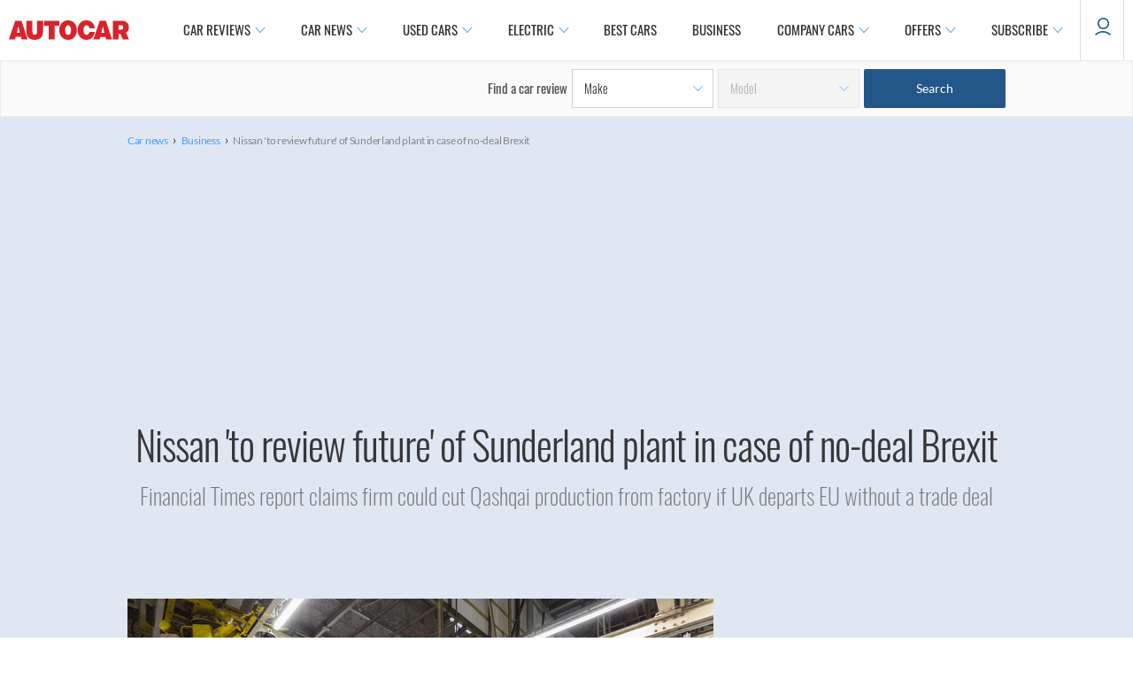

--- FILE ---
content_type: text/html; charset=utf-8
request_url: https://www.autocar.co.uk/car-news/business/nissan-review-future-sunderland-plant-case-no-deal-brexit
body_size: 41222
content:
<!DOCTYPE html>
<!--[if IEMobile 7]><html class="iem7"  lang="en" dir="ltr"><![endif]-->
<!--[if lte IE 6]><html class="lt-ie9 lt-ie8 lt-ie7"  lang="en" dir="ltr"><![endif]-->
<!--[if (IE 7)&(!IEMobile)]><html class="lt-ie9 lt-ie8"  lang="en" dir="ltr"><![endif]-->
<!--[if IE 8]><html class="lt-ie9"  lang="en" dir="ltr"><![endif]-->
<!--[if (gte IE 9)|(gt IEMobile 7)]><!--><html  lang="en" dir="ltr" prefix="og: https://ogp.me/ns#"><!--<![endif]-->

<head>
  <!--[if IE]><![endif]-->
<meta charset="utf-8" />
<meta http-equiv="x-dns-prefetch-control" content="on" />
<link rel="dns-prefetch" href="//images.cdn.autocar.co.uk" />
<!--[if IE 9]>
<link rel="prefetch" href="//images.cdn.autocar.co.uk" />
<![endif]-->
<script type="text/javascript">
      window.ad_key_values = {
        site: "live",
      p_manu: "",
      p_model: "",
      p_wc_manu: "",
      p_wc_model: "",
      p_multiple: "false",
      p_type: "",
      p_cat: "",
      c_title: "nissantoreviewfutureofsunderlandplantincaseofnodealbrexit",
      c_type: "business",
      c_subtype: "",
      access_control: "",
      multi_chapter_review: "false",
      c_id: "98713",
      n_sec1: "autocar",
      n_sec2: "news",
      n_sec3: "results",
      n_sec4: "",
      n_sec5: "",
      p_autocarCategory: "",
      p_fuel_petrol: "",
      p_fuel_diesel: "",
      p_fuel_hybrid: "",
      p_fuel_electric: "",
      p_fuel_type: "",
      p_transmission_manual: "",
      p_transmission_automatic: "",
      p_transmission_semi_automatic: "",
      p_transmission_cvt: "",
      p_isofix_yes: "",
      p_isofix_no: "",
      monitor: "1"
      };
    </script>
<script type="text/javascript">
    (function() {
      var screenWidth = window.screen.width;
      // Only update if the ad_key_values object exists
      if (typeof window.ad_key_values === 'object') {
        window.ad_key_values.screensize = screenWidth;
      }
    })();
    </script><script type="application/ld+json">{
    "@context": "https://schema.org/",
    "@type": "NewsArticle",
    "mainEntityOfPage": {
        "@type": "WebPage",
        "@id": "https://www.autocar.co.uk/car-news/business/nissan-review-future-sunderland-plant-case-no-deal-brexit"
    },
    "headline": "Nissan \u0027to review future\u0027 of Sunderland plant in case of no-deal Brexit",
    "description": "Financial Times report claims firm could cut Qashqai production from factory if UK departs EU without a trade deal ",
    "articleBody": " Nissan could close its Sunderland factory if the UK leaves the European Union without a trade deal, according to reports in the Financial Times. The newspaper, citing three people with knowledge of the matter, reports a no-deal Brexit could prompt the Japanese firm to stop making the Nissan Qashqai SUV at the site – which could ultimately lead to the closure of the plant. In November 2016, Nissan pledged to build the hugely popular Qashqai in the UK, after then-chairman Carlos Ghosn received assurances from then-prime minister Theresa May that the firm’s operations would be protected from the impact of Brexit – but the agreement was reportedly contingent on a ‘soft’ Brexit with an EU trade deal. The FT claims that, under a global review Nissan has since undertaken, the Sunderland plant could be downsized or even closed if a no-deal Brexit makes it uncompetitive to ship cars from the site to the EU. Currently, Nissan also makes the Juke and Leaf models at Sunderland. In a statement issued to Autocar, Nissan said: “While we don’t comment on speculative scenarios, our plans for Qashqai production in Sunderland have not changed.” But the firm did warn that a no-deal Brexit could have a serious impact on British-based industry. It added: “Since 1986, the UK has been a production base for Nissan in Europe. Our British-based R\u0026D and design teams support the development of products made in Sunderland, specifically for the European market. “Frictionless trade has enabled the growth that has seen our Sunderland plant become the biggest factory in the history of the UK car industry, exporting more than half of its production to the EU. “Today we are among those companies with major investments in the UK who are still waiting for clarity on what the future trading relationship between the UK and the EU will look like. “As a sudden change from those rules to the rules of the WTO will have serious implications for British industry, we urge UK and EU negotiators to work collaboratively towards an orderly balanced Brexit that will continue to encourage mutually beneficial trade.” Current prime minister Boris Johnson has said he is committed to the UK leaving the EU on the currently scheduled date of 31 October regardless of whether a deal has been agreed. A no-deal Brexit would mean UK-built cars such as Nissan models made at Sunderland would be subject to tariffs when being shipped to Europe. But under a trade agreement between the EU and Japan, Nissan would be able to export models made in its home country into the EU without tariffs. That would potentially make it more profitable to make models for Europe in Japan rather than the UK. Earlier this year, Nissan reversed a decision to make the next-generation of the X-Trail SUV at Sunderland, citing Brexit concerns and the decline of diesel as reasons. The plant also recently lost the Infiniti Q30 and QX30, after Nissan decided to withdraw its premium sub-brand from Europe.  It has also cut back a number of jobs at the plant as part of a global cost-cutting initiative. Nissan opened its Sunderland plant in 1986, and is believed to have invested more than £4 billion in it since then. The plant has recently been upgraded to prepare for the next-generation Nissan Juke crossover, which is due to go into production shortly. Honda is in the process of closing its Swindon factory, in a move it says is not primarily due to Brexit. But BMW and Toyota have warned they could switch production from the UK in the case of a no-deal Brexit. Read more Report: Nissan could cut production shifts at Sunderland Nissan scraps plans to build next-gen X-Trail in Sunderland BMW boss reiterates Brexit UK pull-out threat Opinion: Brexit is a problem for the UK car industry, whatever your stance  ",
    "articleSection": "News",
    "datePublished": "2019-10-01T15:23:18",
    "dateModified": "2022-05-24T09:35:42",
    "speakable": {
        "@type": "SpeakableSpecification",
        "cssSelector": [
            ".nav-title h1",
            ".views-field-field-intro-pull-quote-value .field-item"
        ]
    },
    "author": [
        {
            "@type": "Person",
            "name": "James Attwood",
            "sameAs": [
                "https://twitter.com/@Atters_J",
                "https://www.autocar.co.uk/users/james-attwood"
            ]
        }
    ],
    "image": [
        {
            "@type": "ImageObject",
            "url": "https://images.cdn.autocar.co.uk/sites/autocar.co.uk/files/images/car-reviews/first-drives/legacy/1sunderland.jpg",
            "width": 1600,
            "height": 1060
        }
    ],
    "publisher": {
        "@type": "Organization",
        "name": "Autocar",
        "logo": {
            "@type": "ImageObject",
            "url": "https://www.autocar.co.uk/sites/autocar.co.uk/themes/custom/autocar/favicon.ico",
            "width": 228,
            "height": 228
        },
        "parentOrganization": {
            "name": "Haymarket Media Group",
            "sameAs": [
                "https://www.haymarket.com/",
                "https://en.wikipedia.org/wiki/Haymarket_Media_Group",
                "https://www.wikidata.org/wiki/Q1457596",
                "https://dbpedia.org/page/Haymarket_Media_Group"
            ]
        }
    }
}</script>
<link rel="shortcut icon" href="https://images.cdn.autocar.co.uk/sites/autocar.co.uk/themes/custom/autocar/favicon.ico" type="image/vnd.microsoft.icon" />
<meta name="robots" content="max-image-preview:large" />
<meta name="access-control" content="Open" />
<meta name="description" content="Financial Times report claims firm could cut Qashqai production from factory if UK departs EU without a trade deal" />
<link href="https://images.cdn.autocar.co.uk/sites/autocar.co.uk/files/styles/gallery_slide/public/images/car-reviews/first-drives/legacy/1sunderland.jpg?itok=1xBrUwrt" rel="preload" as="image" />
<link href="https://images.cdn.autocar.co.uk/sites/autocar.co.uk/files/styles/flexslider_thumbnail/public/images/car-reviews/first-drives/legacy/1sunderland.jpg?itok=GWA-7RKY" rel="preload" as="image" />
<link href="/sites/autocar.co.uk/themes/custom/autocar/fonts/Lato-Black.woff" type="font/woff2" as="font" crossorigin="anonymous" />
<link href="/sites/autocar.co.uk/themes/custom/autocar/fonts/Lato-Bold.woff" type="font/woff2" as="font" crossorigin="anonymous" />
<link href="/sites/autocar.co.uk/themes/custom/autocar/fonts/Lato-Light.woff" type="font/woff2" as="font" crossorigin="anonymous" />
<link href="/sites/autocar.co.uk/themes/custom/autocar/fonts/Lato-Regular.woff" type="font/woff2" rel="preload" as="font" crossorigin="anonymous" />
<link href="/sites/autocar.co.uk/themes/custom/autocar/fonts/Oswald-ExtraLight.woff" type="font/woff2" rel="preload" as="font" crossorigin="anonymous" />
<link href="/sites/autocar.co.uk/themes/custom/autocar/fonts/Oswald-Light.woff" type="font/woff2" rel="preload" as="font" crossorigin="anonymous" />
<link href="/sites/autocar.co.uk/themes/custom/autocar/fonts/Oswald-Medium.woff" type="font/woff2" rel="preload" as="font" crossorigin="anonymous" />
<link href="/sites/autocar.co.uk/themes/custom/autocar/fonts/Oswald-Regular.woff" type="font/woff2" rel="preload" as="font" crossorigin="anonymous" />
<link href="/sites/autocar.co.uk/themes/custom/autocar/fonts/Oswald-SemiBold.woff" type="font/woff2" as="font" crossorigin="anonymous" />
<link href="/sites/autocar.co.uk/themes/custom/autocar/fonts/lato-semibold-webfont.woff" type="font/woff2" as="font" crossorigin="anonymous" />
<link href="/sites/autocar.co.uk/themes/custom/autocar/fonts/roboto-v20-latin-300.woff" type="font/woff2" as="font" crossorigin="anonymous" />
<link href="/sites/autocar.co.uk/themes/custom/autocar/fonts/roboto-v20-latin-300italic.woff" type="font/woff2" as="font" crossorigin="anonymous" />
<link href="/sites/autocar.co.uk/themes/custom/autocar/fonts/roboto-v20-latin-500.woff" type="font/woff2" as="font" crossorigin="anonymous" />
<link href="/sites/autocar.co.uk/themes/custom/autocar/fonts/roboto-v20-latin-700.woff" type="font/woff2" as="font" crossorigin="anonymous" />
<link href="/sites/autocar.co.uk/themes/custom/autocar/fonts/roboto-v20-latin-italic.woff" type="font/woff2" as="font" crossorigin="anonymous" />
<link href="/sites/autocar.co.uk/themes/custom/autocar/fonts/roboto-v20-latin-regular.woff" type="font/woff2" as="font" crossorigin="anonymous" />
<meta name="generator" content="Drupal 7 (http://drupal.org)" />
<link rel="canonical" href="https://www.autocar.co.uk/car-news/business/nissan-review-future-sunderland-plant-case-no-deal-brexit" />
<link rel="shortlink" href="https://www.autocar.co.uk/node/98713" />
<meta property="og:type" content="article" />
<meta property="og:site_name" content="Autocar" />
<meta property="og:url" content="https://www.autocar.co.uk/car-news/business/nissan-review-future-sunderland-plant-case-no-deal-brexit" />
<meta property="og:title" content="Nissan &#039;to review future&#039; of Sunderland plant in case of no-deal Brexit | Autocar" />
<meta property="og:description" content="Financial Times report claims firm could cut Qashqai production from factory if UK departs EU without a trade deal" />
<meta property="og:image" content="https://images.cdn.autocar.co.uk/sites/autocar.co.uk/files/images/car-reviews/first-drives/legacy/1sunderland.jpg" />
<meta name="twitter:card" content="summary_large_image" />
<meta name="twitter:creator" content="@autocar" />
<meta name="twitter:url" content="https://www.autocar.co.uk/car-news/business/nissan-review-future-sunderland-plant-case-no-deal-brexit" />
<meta name="twitter:title" content="Nissan &#039;to review future&#039; of Sunderland plant in case of no-deal" />
<meta name="twitter:description" content="Financial Times report claims firm could cut Qashqai production from factory if UK departs EU without a trade deal" />
<meta name="twitter:image" content="https://images.cdn.autocar.co.uk/sites/autocar.co.uk/files/images/car-reviews/first-drives/legacy/1sunderland.jpg" />
<script type="application/ld+json">{
    "@context": "https://schema.org/",
    "@type": "BreadcrumbList",
    "itemListElement": [
        {
            "@type": "ListItem",
            "position": 1,
            "item": {
                "name": "Car news",
                "@id": "https://www.autocar.co.uk/car-news"
            }
        },
        {
            "@type": "ListItem",
            "position": 2,
            "item": {
                "name": "Business",
                "@id": "https://www.autocar.co.uk/car-news/industry"
            }
        },
        {
            "@type": "ListItem",
            "position": 3,
            "item": {
                "name": "Nissan \u0027to review future\u0027 of Sunderland plant in case of no-deal Brexit",
                "@id": "https://www.autocar.co.uk/car-news/business/nissan-review-future-sunderland-plant-case-no-deal-brexit"
            }
        }
    ]
}</script>
<!-- Autocar Critical CSS -->
<style>@font-face{font-family:Oswald;src:url(/sites/autocar.co.uk/themes/custom/autocar/fonts/Oswald-ExtraLight.eot);src:url(/sites/autocar.co.uk/themes/custom/autocar/fonts/Oswald-ExtraLight.eot) format("embedded-opentype"),url(/sites/autocar.co.uk/themes/custom/autocar/fonts/Oswald-ExtraLight.woff) format("woff"),url(/sites/autocar.co.uk/themes/custom/autocar/fonts/Oswald-ExtraLight.woff2) format("woff2"),url(/sites/autocar.co.uk/themes/custom/autocar/fonts/Oswald-ExtraLight.ttf) format("truetype"),url(/sites/autocar.co.uk/themes/custom/autocar/fonts/Oswald-ExtraLight.svg) format("svg");font-weight:200;font-style:normal;font-stretch:normal;font-display:fallback}@font-face{font-family:Oswald;src:url(/sites/autocar.co.uk/themes/custom/autocar/fonts/Oswald-Light.eot);src:url(/sites/autocar.co.uk/themes/custom/autocar/fonts/Oswald-Light.eot) format("embedded-opentype"),url(/sites/autocar.co.uk/themes/custom/autocar/fonts/Oswald-Light.woff) format("woff"),url(/sites/autocar.co.uk/themes/custom/autocar/fonts/Oswald-Light.woff2) format("woff2"),url(/sites/autocar.co.uk/themes/custom/autocar/fonts/Oswald-Light.ttf) format("truetype"),url(/sites/autocar.co.uk/themes/custom/autocar/fonts/Oswald-Light.svg) format("svg");font-weight:300;font-style:normal;font-stretch:normal;font-display:fallback}@font-face{font-family:Oswald;src:url(/sites/autocar.co.uk/themes/custom/autocar/fonts/Oswald-Regular.eot);src:url(/sites/autocar.co.uk/themes/custom/autocar/fonts/Oswald-Regular.eot) format("embedded-opentype"),url(/sites/autocar.co.uk/themes/custom/autocar/fonts/Oswald-Regular.woff) format("woff"),url(/sites/autocar.co.uk/themes/custom/autocar/fonts/Oswald-Regular.woff2) format("woff2"),url(/sites/autocar.co.uk/themes/custom/autocar/fonts/Oswald-Regular.ttf) format("truetype"),url(/sites/autocar.co.uk/themes/custom/autocar/fonts/Oswald-Regular.svg) format("svg");font-weight:400;font-style:normal;font-stretch:normal;font-display:fallback}@font-face{font-family:Oswald;src:url(/sites/autocar.co.uk/themes/custom/autocar/fonts/Oswald-Medium.eot);src:url(/sites/autocar.co.uk/themes/custom/autocar/fonts/Oswald-Medium.eot) format("embedded-opentype"),url(/sites/autocar.co.uk/themes/custom/autocar/fonts/Oswald-Medium.woff) format("woff"),url(/sites/autocar.co.uk/themes/custom/autocar/fonts/Oswald-Medium.woff2) format("woff2"),url(/sites/autocar.co.uk/themes/custom/autocar/fonts/Oswald-Medium.ttf) format("truetype"),url(/sites/autocar.co.uk/themes/custom/autocar/fonts/Oswald-Medium.svg) format("svg");font-weight:500;font-style:normal;font-stretch:normal;font-display:fallback}@font-face{font-family:Oswald;src:url(/sites/autocar.co.uk/themes/custom/autocar/fonts/Oswald-SemiBold.eot);src:url(/sites/autocar.co.uk/themes/custom/autocar/fonts/Oswald-SemiBold.eot) format("embedded-opentype"),url(/sites/autocar.co.uk/themes/custom/autocar/fonts/Oswald-SemiBold.woff) format("woff"),url(/sites/autocar.co.uk/themes/custom/autocar/fonts/Oswald-SemiBold.woff2) format("woff2"),url(/sites/autocar.co.uk/themes/custom/autocar/fonts/Oswald-SemiBold.ttf) format("truetype"),url(/sites/autocar.co.uk/themes/custom/autocar/fonts/Oswald-SemiBold.svg) format("svg");font-weight:600;font-style:normal;font-stretch:normal;font-display:fallback}@font-face{font-family:Roboto;src:url(/sites/autocar.co.uk/themes/custom/autocar/fonts/roboto-v20-latin-300.eot);src:url(/sites/autocar.co.uk/themes/custom/autocar/fonts/roboto-v20-latin-300.eot) format("embedded-opentype"),url(/sites/autocar.co.uk/themes/custom/autocar/fonts/roboto-v20-latin-300.woff) format("woff"),url(/sites/autocar.co.uk/themes/custom/autocar/fonts/roboto-v20-latin-300.woff2) format("woff2"),url(/sites/autocar.co.uk/themes/custom/autocar/fonts/roboto-v20-latin-300.ttf) format("truetype"),url(/sites/autocar.co.uk/themes/custom/autocar/fonts/roboto-v20-latin-300.svg) format("svg");font-weight:300;font-style:normal;font-stretch:normal;font-display:fallback}@font-face{font-family:Roboto;src:url(/sites/autocar.co.uk/themes/custom/autocar/fonts/roboto-v20-latin-300italic.eot);src:url(/sites/autocar.co.uk/themes/custom/autocar/fonts/roboto-v20-latin-300italic.eot) format("embedded-opentype"),url(/sites/autocar.co.uk/themes/custom/autocar/fonts/roboto-v20-latin-300italic.woff) format("woff"),url(/sites/autocar.co.uk/themes/custom/autocar/fonts/roboto-v20-latin-300italic.woff2) format("woff2"),url(/sites/autocar.co.uk/themes/custom/autocar/fonts/roboto-v20-latin-300italic.ttf) format("truetype"),url(/sites/autocar.co.uk/themes/custom/autocar/fonts/roboto-v20-latin-300italic.svg) format("svg");font-weight:300;font-style:italic;font-stretch:normal;font-display:fallback}@font-face{font-family:Roboto;src:url(/sites/autocar.co.uk/themes/custom/autocar/fonts/roboto-v20-latin-regular.eot);src:url(/sites/autocar.co.uk/themes/custom/autocar/fonts/roboto-v20-latin-regular.eot) format("embedded-opentype"),url(/sites/autocar.co.uk/themes/custom/autocar/fonts/roboto-v20-latin-regular.woff) format("woff"),url(/sites/autocar.co.uk/themes/custom/autocar/fonts/roboto-v20-latin-regular.woff2) format("woff2"),url(/sites/autocar.co.uk/themes/custom/autocar/fonts/roboto-v20-latin-regular.ttf) format("truetype"),url(/sites/autocar.co.uk/themes/custom/autocar/fonts/roboto-v20-latin-regular.svg) format("svg");font-weight:400;font-style:normal;font-stretch:normal;font-display:fallback}@font-face{font-family:Roboto;src:url(/sites/autocar.co.uk/themes/custom/autocar/fonts/roboto-v20-latin-italic.eot);src:url(/sites/autocar.co.uk/themes/custom/autocar/fonts/roboto-v20-latin-italic.eot) format("embedded-opentype"),url(/sites/autocar.co.uk/themes/custom/autocar/fonts/roboto-v20-latin-italic.woff) format("woff"),url(/sites/autocar.co.uk/themes/custom/autocar/fonts/roboto-v20-latin-italic.woff2) format("woff2"),url(/sites/autocar.co.uk/themes/custom/autocar/fonts/roboto-v20-latin-italic.ttf) format("truetype"),url(/sites/autocar.co.uk/themes/custom/autocar/fonts/roboto-v20-latin-italic.svg) format("svg");font-weight:400;font-style:italic;font-stretch:normal;font-display:fallback}@font-face{font-family:Roboto;src:url(/sites/autocar.co.uk/themes/custom/autocar/fonts/roboto-v20-latin-500.eot);src:url(/sites/autocar.co.uk/themes/custom/autocar/fonts/roboto-v20-latin-500.eot) format("embedded-opentype"),url(/sites/autocar.co.uk/themes/custom/autocar/fonts/roboto-v20-latin-500.woff) format("woff"),url(/sites/autocar.co.uk/themes/custom/autocar/fonts/roboto-v20-latin-500.woff2) format("woff2"),url(/sites/autocar.co.uk/themes/custom/autocar/fonts/roboto-v20-latin-500.ttf) format("truetype"),url(/sites/autocar.co.uk/themes/custom/autocar/fonts/roboto-v20-latin-500.svg) format("svg");font-weight:500;font-style:normal;font-stretch:normal;font-display:fallback}@font-face{font-family:Roboto;src:url(/sites/autocar.co.uk/themes/custom/autocar/fonts/roboto-v20-latin-700.eot);src:url(/sites/autocar.co.uk/themes/custom/autocar/fonts/roboto-v20-latin-700.eot) format("embedded-opentype"),url(/sites/autocar.co.uk/themes/custom/autocar/fonts/roboto-v20-latin-700.woff) format("woff"),url(/sites/autocar.co.uk/themes/custom/autocar/fonts/roboto-v20-latin-700.woff2) format("woff2"),url(/sites/autocar.co.uk/themes/custom/autocar/fonts/roboto-v20-latin-700.ttf) format("truetype"),url(/sites/autocar.co.uk/themes/custom/autocar/fonts/roboto-v20-latin-700.svg) format("svg");font-weight:700;font-style:normal;font-stretch:normal;font-display:fallback}@font-face{font-family:Lato;src:url(/sites/autocar.co.uk/themes/custom/autocar/fonts/Lato-Light.eot);src:url(/sites/autocar.co.uk/themes/custom/autocar/fonts/Lato-Light.eot) format("embedded-opentype"),url(/sites/autocar.co.uk/themes/custom/autocar/fonts/Lato-Light.woff) format("woff"),url(/sites/autocar.co.uk/themes/custom/autocar/fonts/Lato-Light.woff2) format("woff2"),url(/sites/autocar.co.uk/themes/custom/autocar/fonts/Lato-Light.ttf) format("truetype"),url(/sites/autocar.co.uk/themes/custom/autocar/fonts/Lato-Light.svg) format("svg");font-weight:300;font-style:normal;font-stretch:normal;font-display:fallback}@font-face{font-family:Lato;src:url(/sites/autocar.co.uk/themes/custom/autocar/fonts/Lato-Regular.eot);src:url(/sites/autocar.co.uk/themes/custom/autocar/fonts/Lato-Regular.eot) format("embedded-opentype"),url(/sites/autocar.co.uk/themes/custom/autocar/fonts/Lato-Regular.woff) format("woff"),url(/sites/autocar.co.uk/themes/custom/autocar/fonts/Lato-Regular.woff2) format("woff2"),url(/sites/autocar.co.uk/themes/custom/autocar/fonts/Lato-Regular.ttf) format("truetype"),url(/sites/autocar.co.uk/themes/custom/autocar/fonts/Lato-Regular.svg) format("svg");font-weight:400;font-style:normal;font-stretch:normal;font-display:fallback}@font-face{font-family:Lato;src:url(/sites/autocar.co.uk/themes/custom/autocar/fonts/lato-semibold-webfont.eot);src:url(/sites/autocar.co.uk/themes/custom/autocar/fonts/lato-semibold-webfont.eot) format("embedded-opentype"),url(/sites/autocar.co.uk/themes/custom/autocar/fonts/lato-semibold-webfont.woff) format("woff"),url(/sites/autocar.co.uk/themes/custom/autocar/fonts/lato-semibold-webfont.woff2) format("woff2"),url(/sites/autocar.co.uk/themes/custom/autocar/fonts/lato-semibold-webfont.ttf) format("truetype"),url(/sites/autocar.co.uk/themes/custom/autocar/fonts/lato-semibold-webfont.svg) format("svg");font-weight:600;font-style:normal;font-stretch:normal;font-display:fallback}@font-face{font-family:Lato;src:url(/sites/autocar.co.uk/themes/custom/autocar/fonts/Lato-Bold.eot);src:url(/sites/autocar.co.uk/themes/custom/autocar/fonts/Lato-Bold.eot) format("embedded-opentype"),url(/sites/autocar.co.uk/themes/custom/autocar/fonts/Lato-Bold.woff) format("woff"),url(/sites/autocar.co.uk/themes/custom/autocar/fonts/Lato-Bold.woff2) format("woff2"),url(/sites/autocar.co.uk/themes/custom/autocar/fonts/Lato-Bold.ttf) format("truetype"),url(/sites/autocar.co.uk/themes/custom/autocar/fonts/Lato-Bold.svg) format("svg");font-weight:700;font-style:normal;font-stretch:normal;font-display:fallback}@font-face{font-family:Lato;src:url(/sites/autocar.co.uk/themes/custom/autocar/fonts/Lato-Black.eot);src:url(/sites/autocar.co.uk/themes/custom/autocar/fonts/Lato-Black.eot) format("embedded-opentype"),url(/sites/autocar.co.uk/themes/custom/autocar/fonts/Lato-Black.woff) format("woff"),url(/sites/autocar.co.uk/themes/custom/autocar/fonts/Lato-Black.woff2) format("woff2"),url(/sites/autocar.co.uk/themes/custom/autocar/fonts/Lato-Black.ttf) format("truetype"),url(/sites/autocar.co.uk/themes/custom/autocar/fonts/Lato-Black.svg) format("svg");font-weight:900;font-style:normal;font-stretch:normal;font-display:fallback}@-ms-viewport{width:device-width}@-o-viewport{width:device-width}@viewport{width:device-width}.mid-content-region .block{margin:10px auto 20px}.page-node .col-right-desktop{display:none}.back-to-top{display:none;opacity:0}.back-to-top--icon{height:40px;width:40px;background-color:#fff;-webkit-box-shadow:0 0 7px 0 rgba(0,0,0,.3);box-shadow:0 0 7px 0 rgba(0,0,0,.3);border-radius:50%;-webkit-box-pack:center;-ms-flex-pack:center;justify-content:center;-webkit-box-align:center;-ms-flex-align:center;align-items:center;display:-webkit-box;display:-ms-flexbox;display:flex;margin:3px auto}.back-to-top--icon svg{width:16px}.back-to-top--text{color:#303030;font-size:10px;font-weight:500;letter-spacing:-.27px;line-height:16px}#footer #footer-wrapper .footer-sub .social span{text-align:center;font-size:14px;font-family:Lato,"Helvetica Neue",Roboto,Arial,sans-serif;display:none}.personality-wrapper .block-author-details .personality-tw{-webkit-box-ordinal-group:6;-ms-flex-order:5;order:5;padding-left:8px;display:none}.block-sponsor .sponsor-block .sponsor-image--desktop{display:none}.article-section .col-right{margin-top:0}.block-autocar-ads-masthead2{overflow:visible;text-align:center}.block-autocar-ads-masthead2{min-height:50px}.block-autocar-ads-masthead3{min-height:50px}@media only screen and (max-width:992px){.block-autocar-ads-mpu-flexible2 .ad--slot,.block-autocar-ads-mpu-flexible3 .ad--slot{position:relative!important;width:100%;text-align:center;clear:both;right:auto!important}}.block-autocar-ads-mpu-flexible1{text-align:center;width:100%}.ad--wrapper.ad--slider .ad--slot,.ad--wrapper.ad--sticky .ad--slot{left:50%;-webkit-transform:translateX(-50%);transform:translateX(-50%);width:100%;position:absolute}.ad--wrapper.ad--slider--large{min-height:706px}.view-id-author_information .profile .author-left .social-title{font-size:18px;font-weight:600;font-style:normal;line-height:1.5;letter-spacing:normal;color:#373737;padding-top:25px;display:none}.content--author-region .personality-wrapper a:link,.content--author-region .personality-wrapper a:visited{color:#4c4c4c}*,:after,:before{-webkit-box-sizing:border-box;box-sizing:border-box}html{margin:0;padding:0;border:0;font-family:Lato,"Helvetica Neue",Roboto,Arial,sans-serif}a,body,div,form,h1,h4,h5,iframe,img,li,nav,ol,p,span,ul{margin:0;padding:0;border:0;font-weight:inherit;font-style:inherit;font-size:100%;font-family:inherit;vertical-align:baseline}nav{display:block}a img{border:none}body{background-color:#fff}body>.fake-body{overflow-x:hidden}body{line-height:1.5;font-size:75%;color:#373737}h1,h4,h5{font-weight:400;color:#222}h1{font-size:3em;line-height:1;margin-bottom:.5em}h4{font-size:1.2em;line-height:1.25;margin-bottom:1.25em}h5{font-size:1em;font-weight:700;margin-bottom:1.5em}p{margin:0 0 1.5em}a,a:link{text-decoration:none;color:#1761a8}a:visited{color:#1761a8;text-decoration:none}li ul{margin:0}ol,ul{margin:0 1.5em 1.5em 0;padding-left:1.5em}ul{list-style-type:disc}ol{list-style-type:decimal}.clearfix{overflow:hidden}.first{margin-left:0;padding-left:0}.last{margin-right:0;padding-right:0}select{margin:.5em 0}select{background-color:#fff;border-width:1px;border-style:solid}h1{margin-bottom:.3em}.nav-title h1{margin-top:0;font-family:Oswald,"Helvetica Neue",Roboto,Arial,sans-serif;font-size:40px;color:#373737}.nav-title{margin-top:30px}a img{vertical-align:bottom}img{height:auto;max-width:100%;width:100%}div.node{border-bottom:none}.hidden{display:none!important}iframe{max-width:100%}.sr-only{position:absolute!important;height:1px;width:1px;overflow:hidden;clip:rect(1px,1px,1px,1px);padding:0;margin:-1px;border:0}#container{margin:0 20px}@media all and (min-width:680px){.nav-title h1{line-height:1.25}#container{max-width:100%;margin:0 auto}#container:after,#container:before{content:"";display:table}#container:after{clear:both}.two-col #header{width:100%}.two-col #page{width:100%;margin:0 auto;clear:both}.two-col .article-section,.two-col .content-header{max-width:992px;margin:0 auto}.two-col .col-center{float:left;width:66.66667%;margin-left:0;margin-right:-66.66667%;width:70%;width:calc(100% - 300px);margin-right:-70%;margin-right:calc(-1 * (100% - 300px));padding-left:0;padding-right:0;padding-right:40px;margin-top:15px;clear:both}.two-col .col-right{float:left;width:33.33333%;margin-left:66.66667%;margin-right:-100%;margin-top:15px;width:300px;margin-left:70%;margin-left:calc(100% - 300px)}.page-node .col-right-mobile{display:none}}body.node-type-news-article div.col-center{position:relative}div#container{background-color:#fff}div.col-right p{font-size:1em;margin-bottom:1.2em}.block{position:relative}.view-mode-sidebar_teaser_first{display:-webkit-box;display:-ms-flexbox;display:flex;-webkit-box-orient:vertical;-webkit-box-direction:normal;-ms-flex-direction:column;flex-direction:column;background:0 0;padding:0}.view-mode-sidebar_teaser_first .image{width:100%;float:none;margin-right:0!important}.view-mode-sidebar_teaser_first *,.view-mode-sidebar_teaser_first .details{font-family:Oswald,"Helvetica Neue",Roboto,Arial,sans-serif;font-size:22px;color:#373737!important;text-decoration:none;font-weight:400;line-height:33px;float:none!important;margin-left:0!important;width:100%!important;padding-left:0}.view-mode-sidebar_teaser{display:-webkit-box;display:-ms-flexbox;display:flex;-webkit-box-orient:horizontal;-webkit-box-direction:normal;-ms-flex-direction:row;flex-direction:row;background:0 0;padding:0;margin-bottom:20px}.view-mode-sidebar_teaser .image{width:100%;max-width:134px;float:none;margin-right:10px!important}.view-mode-sidebar_teaser *,.view-mode-sidebar_teaser .details{font-family:Lato,"Helvetica Neue",Roboto,Arial,sans-serif;font-size:14px;color:#373737!important;text-decoration:none;font-weight:400;float:none!important;padding-left:0;margin:0!important}picture{display:block;position:relative}.autocar-header--wrapper{overflow:visible;z-index:100;-ms-flex-wrap:wrap;flex-wrap:wrap;-webkit-box-pack:center;-ms-flex-pack:center;justify-content:center;width:100%;background-color:#fff;position:relative;top:0;-webkit-box-shadow:0 0 10px -2px #ececec;box-shadow:0 0 10px -2px #ececec}.autocar-header--wrapper .block{margin:0;padding:0;overflow:initial}.autocar-header--wrapper .panel-panel{max-width:1440px;width:100%;height:60px;z-index:3;display:-webkit-box;display:-ms-flexbox;display:flex;-webkit-box-pack:justify;-ms-flex-pack:justify;justify-content:space-between;-ms-flex-line-pack:center;align-content:center;-webkit-box-orient:horizontal;-webkit-box-direction:normal;-ms-flex-direction:row;flex-direction:row;-ms-flex-wrap:nowrap;flex-wrap:nowrap}.autocar-header--wrapper .panel-panel .block-page-logo{width:125px;height:20px;margin:22px 30px}@media all and (min-width:680px){.autocar-header--wrapper{padding:0 40px}.autocar-header--wrapper .panel-panel{-webkit-box-pack:center;-ms-flex-pack:center;justify-content:center;margin:0 auto;height:68px;background-color:#fff}.autocar-header--wrapper .panel-panel .block-page-logo{display:-webkit-box;display:-ms-flexbox;display:flex;-webkit-box-align:center;-ms-flex-align:center;align-items:center;width:176px;height:100%;-webkit-box-flex:0;-ms-flex:0 0 auto;flex:0 0 auto;padding-right:40px;margin:unset}}.autocar-header--wrapper .panel-panel .block-page-logo img{width:136px;clip:rect(0 110px 22px 0)}.autocar-header--wrapper .panel-panel .primary-links.menu li{padding:0}.autocar-header--wrapper .panel-panel .primary-links.menu li a{font-weight:700;display:block;width:100%;text-transform:uppercase;text-decoration:none;color:#fff}.autocar-header--wrapper .panel-panel .primary-links.menu li a:link{color:#303030}.autocar-header--wrapper .panel-panel .primary-links.menu li a:visited{color:#303030}.autocar-header--wrapper .panel-panel .block-page-primary-links-expanded{display:none;-webkit-box-align:center;-ms-flex-align:center;align-items:center;-webkit-box-flex:1;-ms-flex:1;flex:1;background-color:#fff}.autocar-header--wrapper .panel-panel .block-page-primary-links-expanded>ul{margin:0;-ms-flex-wrap:nowrap;flex-wrap:nowrap;-webkit-box-pack:start;-ms-flex-pack:start;justify-content:flex-start;display:-webkit-box;display:-ms-flexbox;display:flex;-webkit-box-align:start;-ms-flex-align:start;align-items:flex-start;padding:0}.autocar-header--wrapper .panel-panel .block-page-primary-links-expanded>.menu>li{padding:0;display:block;margin:0 30px 0 0;white-space:nowrap}.autocar-header--wrapper .panel-panel .block-page-primary-links-expanded>.menu>li>a{display:-webkit-box;display:-ms-flexbox;display:flex;-webkit-box-orient:horizontal;-webkit-box-direction:normal;-ms-flex-direction:row;flex-direction:row;-ms-flex-wrap:nowrap;flex-wrap:nowrap;-ms-flex-line-pack:center;align-content:center;-webkit-box-align:center;-ms-flex-align:center;align-items:center;padding:19px 0}.autocar-header--wrapper .panel-panel .block-page-primary-links-expanded>.menu>li>a span{display:block}.autocar-header--wrapper .panel-panel .block-page-primary-links-expanded>.menu>li.expanded{padding:0;margin:0 30px 0 0;display:block;position:relative}.autocar-header--wrapper .panel-panel .block-page-primary-links-expanded>.menu>li.expanded>a{padding-right:18px}.autocar-header--wrapper .panel-panel .block-page-primary-links-expanded>.menu>li.expanded>a:after{content:'';width:12px;height:12px;display:block;margin-left:5px;background-image:url(/sites/autocar.co.uk/themes/custom/autocar/images/icons/icons-basic-chevron-down-ac.svg);background-repeat:no-repeat;background-position:center;background-size:100%}.autocar-header--wrapper .panel-panel .block-page-primary-links-expanded>.menu>li.expanded>ul{display:block;position:absolute;padding:25px 30px 15px;-webkit-box-shadow:0 7px 8px 2px rgba(0,0,0,.06);box-shadow:0 7px 8px 2px rgba(0,0,0,.06);min-width:260px;left:0;width:auto;z-index:-1;background-color:#fff;bottom:120%;top:auto}.autocar-header--wrapper .panel-panel .block-page-primary-links-expanded>.menu>li.expanded>ul li{display:block;margin:0 0 15px;width:100%;position:relative}.autocar-header--wrapper .panel-panel .block-page-primary-links-expanded>.menu>li.expanded>ul li:last-child{margin-bottom:8px}.autocar-header--wrapper .panel-panel .block-page-primary-links-expanded>.menu>li.expanded>ul li a{display:block;text-transform:unset;font-size:14px;font-weight:500}@media all and (min-width:680px){.autocar-header--wrapper .panel-panel .block-page-primary-links-expanded{display:-webkit-box;display:-ms-flexbox;display:flex}.autocar-header--wrapper .panel-panel .block-page-primary-links-expanded>.menu>li{margin:0}.autocar-header--wrapper .panel-panel .block-page-primary-links-expanded>.menu>li>a{font-size:15px;font-family:Oswald,"Helvetica Neue",Roboto,Arial,sans-serif;padding:23px 20px;font-weight:400}.autocar-header--wrapper .panel-panel .block-page-primary-links-expanded>.menu>li.expanded{margin:0}.autocar-header--wrapper .panel-panel .block-page-primary-links-expanded>.menu>li.expanded>a{border-right:1px solid;border-left:1px solid;border-color:transparent}.autocar-header--wrapper .panel-panel .block-page-primary-links-expanded>.menu>li.expanded>ul{padding:25px 20px 15px;min-width:240px;display:none;bottom:auto}.autocar-header--wrapper .panel-panel .block-page-primary-links-expanded>.menu>li.expanded>ul li a{font-size:15px;font-weight:400}}.autocar-header--wrapper .panel-panel .block-header-login-status{display:none;-webkit-box-align:center;-ms-flex-align:center;align-items:center;margin:0;overflow:visible}.autocar-header--wrapper .panel-panel .block-header-login-status .login-wrapper{position:relative;display:-webkit-box;display:-ms-flexbox;display:flex;-ms-flex-wrap:nowrap;flex-wrap:nowrap}.autocar-header--wrapper .panel-panel .block-header-login-status .login-wrapper .icon-menu{position:relative;width:32px;height:32px;margin-right:50px;border:2px solid;border-radius:100%}.autocar-header--wrapper .panel-panel .block-header-login-status .login-wrapper .icon-menu:last-child{margin-right:0}.autocar-header--wrapper .panel-panel .block-header-login-status .login-wrapper .icon-menu:last-of-type{margin-right:0}.autocar-header--wrapper .panel-panel .block-header-login-status .login-wrapper .icon-menu#login-menu-icon{height:69px;width:50px;border-top:0;border-bottom:none;border-radius:0;border-left:1px solid #ddd;border-right:1px solid #ddd;padding:20px 15px}.autocar-header--wrapper .panel-panel .block-header-login-status .login-wrapper .wrapped-menu{display:none}.autocar-header--wrapper .panel-panel .block-header-login-status .login-wrapper .wrapped-menu .menu>li.expanded>ul{padding-left:0}.autocar-header--wrapper .panel-panel .block-header-login-status .login-wrapper .wrapped-menu .menu>li.expanded>ul li a{text-transform:capitalize;font-size:15px;font-weight:400}.autocar-header--wrapper .panel-panel .block-header-login-status .login-wrapper .wrapped-menu .menu>li.expanded>ul li.first{margin-top:15px}.autocar-header--wrapper .panel-panel .block-header-login-status .menu-wrap{display:none;-webkit-box-orient:horizontal;-webkit-box-direction:normal;-ms-flex-direction:row;flex-direction:row;-webkit-box-pack:center;-ms-flex-pack:center;justify-content:center;-webkit-box-align:center;-ms-flex-align:center;align-items:center;width:32px;height:32px;padding-left:0;font-size:1.8em;font-weight:700;text-transform:capitalize;border-radius:50%;border:2px solid #235789;color:#235789}.autocar-header--wrapper .panel-panel .block-header-login-status .menu-wrap span{margin-top:-.5em}.autocar-header--wrapper .panel-panel .block-header-login-status .wrapped-menu{position:absolute;right:79px;top:15px;padding-top:32px;z-index:35;width:260px;display:none}.autocar-header--wrapper .panel-panel .block-header-login-status .wrapped-menu>ul{margin:0;padding:25px 30px;background-color:#fff;-webkit-box-shadow:0 7px 8px 2px rgba(0,0,0,.06);box-shadow:0 7px 8px 2px rgba(0,0,0,.06);list-style-type:none;width:100%}.autocar-header--wrapper .panel-panel .block-header-login-status .wrapped-menu>ul li{font-size:14px;line-height:20px;text-transform:none;margin-bottom:15px}.autocar-header--wrapper .panel-panel .block-header-login-status .wrapped-menu>ul li:last-of-type{margin-bottom:0}.autocar-header--wrapper .panel-panel .block-header-login-status .wrapped-menu>ul>li{text-transform:uppercase}.autocar-header--wrapper .panel-panel .block-header-login-status .wrapped-menu>ul>li>a{font-size:15px;font-family:Oswald,"Helvetica Neue",Roboto,Arial,sans-serif;font-weight:400}.autocar-header--wrapper .panel-panel .block-header-login-status .wrapped-menu>ul>li.expanded>a{position:relative;padding-right:18px;display:inline-block;width:auto}.autocar-header--wrapper .panel-panel .block-header-login-status .wrapped-menu>ul>li.expanded>a:after{background-image:url(/sites/autocar.co.uk/themes/custom/autocar/images/icons/icons-basic-chevron-down-ac.svg);content:'';width:12px;height:6px;display:inline-block;position:absolute;right:0;top:50%;-webkit-transform:translateY(-50%);transform:translateY(-50%);background-color:#fff}.autocar-header--wrapper .panel-panel .block-header-login-status .wrapped-menu>ul ul{list-style-type:none;display:none}.block-autocar-mobile-nav{margin:0;display:-webkit-box;display:-ms-flexbox;display:flex;-webkit-box-align:center;-ms-flex-align:center;align-items:center}@media all and (min-width:680px){.autocar-header--wrapper .panel-panel .block-header-login-status{display:-webkit-box;display:-ms-flexbox;display:flex}.block-autocar-mobile-nav{visibility:hidden;position:fixed;left:0;top:-100%;z-index:-1}.block-autocar-mobile-nav .mobile-navigation--pane{display:none}.block-business-menu #wrapper-business-menu{padding:0 40px}}.block-autocar-mobile-nav .mobile-navigation--button{padding:10px 18px;padding-left:10px}@media only screen and (min-width:375px){.block-autocar-mobile-nav .mobile-navigation--button{padding:12px 28px}}@media only screen and (min-width:414px){.block-autocar-mobile-nav .mobile-navigation--button{padding:14px 35px}}.block-autocar-mobile-nav .mobile-navigation--button .title{display:none}.block-autocar-mobile-nav .mobile-navigation--button>.svg-image{height:21px;width:21px}@media only screen and (min-width:375px){.block-autocar-mobile-nav .mobile-navigation--button>.svg-image{height:30px;width:30px}}.block-autocar-mobile-nav .mobile-navigation--pane{position:fixed;top:0;bottom:0;width:100%;right:-100%;left:100%;display:-webkit-box;display:-ms-flexbox;display:flex;z-index:99;background:#fff}.block-autocar-mobile-nav .mobile-navigation--pane h5{display:none}.block-autocar-mobile-nav .mobile-navigation--pane .nav--pane{display:none;width:100%;font-family:Oswald,"Helvetica Neue",Roboto,Arial,sans-serif}.block-autocar-mobile-nav .mobile-navigation--pane .nav--pane.active{display:-webkit-box;display:-ms-flexbox;display:flex}.block-autocar-mobile-nav .mobile-navigation--pane .nav--pane .pane__inner{width:100%;padding-top:0;overflow-x:hidden;overflow-y:auto;background-color:#fafafa}.block-autocar-mobile-nav .mobile-navigation--pane .nav--pane .pane__inner>ul.menu{padding-top:60px;background-color:#fff;border-bottom:1px solid #ddd}.block-autocar-mobile-nav .mobile-navigation--pane .nav--pane ul.menu{list-style:none;padding:0;margin:0}.block-autocar-mobile-nav .mobile-navigation--pane .nav--pane ul.menu li{margin:0;display:-webkit-box;display:-ms-flexbox;display:flex;-webkit-box-orient:horizontal;-webkit-box-direction:normal;-ms-flex-direction:row;flex-direction:row;-webkit-box-pack:center;-ms-flex-pack:center;justify-content:center;color:#303030;font-size:14px;font-weight:700;padding:0 15px;position:relative}.block-autocar-mobile-nav .mobile-navigation--pane .nav--pane ul.menu li a{display:-webkit-box;display:-ms-flexbox;display:flex;-webkit-box-orient:horizontal;-webkit-box-direction:normal;-ms-flex-direction:row;flex-direction:row;-ms-flex-wrap:wrap;flex-wrap:wrap;-webkit-box-pack:left;-ms-flex-pack:left;justify-content:left;-ms-flex-line-pack:center;align-content:center;padding:13px 0;text-transform:uppercase;font-size:15px;font-weight:400;line-height:20px;color:#373737;border-bottom:1px solid #ddd}.block-autocar-mobile-nav .mobile-navigation--pane .nav--pane ul.menu li:last-child a{border-bottom:none}.block-autocar-mobile-nav .mobile-navigation--pane .nav--pane ul.menu li.is-expanded{display:block;text-align:left;width:100%}.block-autocar-mobile-nav .mobile-navigation--pane .nav--pane ul.menu li.is-expanded ul{display:none}.block-autocar-mobile-nav .mobile-navigation--pane .nav--pane ul.menu li.is-expanded>a{display:inline-block}.block-autocar-mobile-nav .mobile-navigation--pane .nav--pane ul.menu li.is-expanded li a{text-transform:unset}.block-autocar-mobile-nav .mobile-navigation--pane .nav--pane ul.menu li.is-expanded>a{position:relative}.block-autocar-mobile-nav .mobile-navigation--pane .nav--pane ul.menu li.is-expanded>a span{padding-right:20px}.block-autocar-mobile-nav .mobile-navigation--pane .nav--pane ul.menu li.is-expanded>a span:after{background-image:url(/sites/autocar.co.uk/themes/custom/autocar/images/icons/icons-basic-chevron-down-ac.svg);background-repeat:no-repeat;background-position:center;background-size:100%;content:'';width:12px;height:6px;display:inline-block;position:absolute;right:0;top:1.3em}.block-autocar-mobile-nav .mobile-navigation--pane .close{position:absolute;top:18px;right:18px;z-index:101;padding:10px}.block-autocar-mobile-nav .mobile-navigation--pane .close .svg-image{width:16px}.block-business-menu{width:100%;z-index:50;margin:0!important}.block-business-menu #wrapper-business-menu{display:-webkit-box;display:-ms-flexbox;display:flex;-webkit-box-pack:center;-ms-flex-pack:center;justify-content:center;margin:0 auto;background-color:#1c4476;width:100%;border:1px solid #183b66;position:relative}.block-business-menu #wrapper-business-menu:after{position:absolute;right:0;top:0;height:100%;width:35px;content:'';background:-webkit-gradient(linear,right top,left top,from(#255797),to(rgba(255,255,255,0)));background:linear-gradient(270deg,#255797 0,rgba(255,255,255,0) 100%)}.block-business-menu #wrapper-business-menu .business-menu-container{max-width:1440px;width:100%;display:-webkit-box;display:-ms-flexbox;display:flex;overflow-x:scroll;padding:11px 30px;-ms-overflow-style:none;scrollbar-width:none}.block-business-menu #wrapper-business-menu .business-menu-container::-webkit-scrollbar{width:0;height:0;background:0 0}@media all and (min-width:680px){.block-business-menu #wrapper-business-menu .business-menu-container{padding:15px 0;overflow-x:hidden}}.block-business-menu #wrapper-business-menu .menu{display:-webkit-box;display:-ms-flexbox;display:flex;list-style:none;margin:0;padding:0;-webkit-box-align:center;-ms-flex-align:center;align-items:center;-webkit-box-ordinal-group:3;-ms-flex-order:2;order:2}.block-business-menu #wrapper-business-menu .menu li{margin:0 7px}.block-business-menu #wrapper-business-menu .menu li a{font-size:14px;font-family:Oswald,"Helvetica Neue",Roboto,Arial,sans-serif;color:#fff;text-transform:uppercase;text-decoration:none;white-space:nowrap}@media all and (min-width:680px){.block-business-menu #wrapper-business-menu .menu{width:100%;-webkit-box-ordinal-group:unset;-ms-flex-order:unset;order:unset}.block-business-menu #wrapper-business-menu .menu li{margin:0 20px}.block-business-menu #wrapper-business-menu .menu li a{font-size:15px}}.block-business-menu #wrapper-business-menu .menu li a:hover{color:#f5f5f5}.block-business-menu #wrapper-business-menu .menu li.align-right{margin-left:auto}.block-business-menu #wrapper-business-menu .menu li.align-right a{text-transform:uppercase}.block-business-menu #wrapper-business-menu .autocar-business-logo{display:-webkit-box;display:-ms-flexbox;display:flex;-webkit-box-align:center;-ms-flex-align:center;align-items:center;margin-right:15px;-webkit-box-ordinal-group:2;-ms-flex-order:1;order:1}.block-business-menu #wrapper-business-menu .autocar-business-logo img{max-width:135px;width:135px;height:20px}.block-header-login-status .item-top .profile-icon{background:url(/sites/autocar.co.uk/themes/custom/autocar/images/user-login-profile-icon.svg);background-repeat:no-repeat;width:20px;height:20px}.block-header-login-status .item-top .zephr-ac-login-wrapper{width:214px;margin-left:-180px;-webkit-box-shadow:0 7px 8px 2px rgba(0,0,0,.06);box-shadow:0 7px 8px 2px rgba(0,0,0,.06);background-color:#fff;margin-top:29px;font-family:lato;display:none}.block-header-login-status .item-top .zephr-ac-login-wrapper .zephr-login-wrapper{padding:17px 22px 19px 17px;border-bottom:4px double #ddd}.block-header-login-status .item-top .zephr-ac-login-wrapper .ac-login-wrapper{padding:15px 22px 22px 17px}.block-header-login-status .item-top .zephr-ac-login-wrapper .ac-login-wrapper .post-comment{font-size:15px;font-family:Oswald,"Helvetica Neue",Roboto,Arial,sans-serif;text-transform:uppercase;color:#373737}.block-header-login-status .item-top .zephr-ac-login-wrapper .ac-login-wrapper .ac-login-register{margin-top:10px}.block-header-login-status .item-top .zephr-ac-login-wrapper .ac-login-wrapper .ac-login-register a{font-size:14px;color:#1761a8;line-height:1.29}.block-header-login-status .item-top .zephr-ac-login-wrapper .ac-login-wrapper{font-size:14px}.zephr-mobile-block{position:absolute;top:62px;background:#fff;width:288px;left:-214px;padding:16px;padding-top:30px;padding-bottom:15px;border:1px solid #000;display:none}.zephr-mobile-block .mobile-link{position:relative;padding-bottom:15px;font-size:16px}.zephr-mobile-block .mobile-link a:after{background-image:url(/sites/autocar.co.uk/themes/custom/autocar/images/icons/icons-basic-chevron-right-ac.svg);position:absolute;top:8px;right:0;content:"";display:block;width:12px;height:11px}.block-autocar-mobile-nav .background-wrapper{position:fixed;left:0;background-color:rgba(55,55,55,.9);top:0;height:667px;width:100%;z-index:1;display:none}.block-autocar-mobile-nav .profile-icon{background-image:url(/sites/autocar.co.uk/themes/custom/autocar/images/user-login-profile-icon.svg);width:20px;height:20px}#footer #footer-wrapper .footer .blocks .block{margin:0}#comments div.box h5{letter-spacing:normal;font-family:Oswald,"Helvetica Neue",Roboto,Arial,sans-serif;font-size:24px;font-weight:400;color:#373737;line-height:1.48;font-stretch:normal}#comments div.box div.content{margin:0;padding:0}body.not-logged-in #comments div.box div.content{color:#777;font-size:12px}body.not-logged-in #comments div.box div.content>a{padding:0 10px;text-transform:capitalize;color:#60a9ff}body.not-logged-in #comments div.box div.content>a:first-child{padding:0 10px 0 0}.block-fautocar-first-drives-nodes-panel-pane-1,.block-fautocar-first-drives-nodes-panel-pane-4{margin-bottom:20px!important}.block-latest-drives{margin:0 10px!important}@media all and (min-width:680px){.block-business-menu #wrapper-business-menu .autocar-business-logo{margin-right:22px;-webkit-box-ordinal-group:unset;-ms-flex-order:unset;order:unset}.block-business-menu #wrapper-business-menu .autocar-business-logo img{max-width:191px;width:191px;height:auto}#footer #footer-wrapper .footer .blocks .block{-ms-flex-preferred-size:25%;flex-basis:25%;padding:10px 15px}.block-latest-drives{margin:0 0 15px!important}}.views-field-field-intro-pull-quote-value{margin-bottom:15px;font-size:1.5em;color:#a6a5a5}.teaser-item{width:100%;padding:10px 0 14px;background:url(/sites/autocar.co.uk/themes/custom/autocar/images/horiz-dot-9f9f9f.gif) bottom left repeat-x}.teaser-item:after,.teaser-item:before{content:"";display:table}.teaser-item:after{clear:both}.teaser-item .image{float:left;width:31.2%;margin-left:0;margin-right:-31.2%}.teaser-item .image img{display:block;max-width:100%;vertical-align:bottom}.teaser-item .image picture{display:block;outline:#fff solid 1px;outline-offset:-3px}.teaser-item .details{float:left;width:68.75%;margin-left:31.25%;margin-right:-100%;display:block;padding-left:10px}.col-right .teaser-item{background:0 0;padding:0}.col-right .teaser-item .image{width:100%}.col-right .teaser-item .image a{display:block!important}.col-right .teaser-item .details{padding-left:0}.block-autocar-ads-masthead1{text-align:center}.block-fautocar-first-drives-nodes-panel-pane-4{margin-bottom:20px!important}.block-fautocar-first-drives-nodes-panel-pane-4 h4.block-title{letter-spacing:normal;font-family:Oswald,"Helvetica Neue",Roboto,Arial,sans-serif;font-size:40px;font-weight:400;color:#373737;line-height:1.25;font-stretch:normal;margin-bottom:.3em;font-size:30px;text-transform:uppercase;font-weight:300}.block-fautocar-first-drives-nodes-panel-pane-4 .details h5{margin-bottom:0;font-size:14px;line-height:1.3}.view-id-fautocar_first_drives_nodes.view-display-id-panel_pane_4 .view-content{padding-bottom:20px;border-bottom:1px solid #ddd}.view-id-fautocar_first_drives_nodes.view-display-id-panel_pane_4 .teaser-item.view-mode-sidebar_teaser_first .details .price_rating .rating{width:110px!important;height:22px}.view-id-fautocar_first_drives_nodes.view-display-id-panel_pane_1 .details h5{line-height:1.3}.view-id-fautocar_first_drives_nodes.view-display-id-panel_pane_1 .teaser-item.view-mode-sidebar_teaser{padding-bottom:20px;margin-bottom:16px;border-bottom:1px solid #ddd}.view-id-fautocar_first_drives_nodes.view-display-id-panel_pane_1 .teaser-item.view-mode-sidebar_teaser .details .price_rating .rating{width:110px;height:22px}.view-id-fautocar_first_drives_nodes.view-display-id-panel_pane_1 .teaser-item.view-mode-sidebar_teaser *,.view-id-fautocar_first_drives_nodes.view-display-id-panel_pane_1 .teaser-item.view-mode-sidebar_teaser .details{font-family:Oswald,"Helvetica Neue",Roboto,Arial,sans-serif;font-size:20px}.view-id-fautocar_first_drives_nodes.view-display-id-panel_pane_1 .views-row:last-child .teaser-item{border-bottom:none;margin-bottom:0;padding-bottom:0}.block{margin:0 0 15px;overflow:hidden}.car-finder{background-color:#ededed;padding:9px 20px;overflow:visible;z-index:5;clear:both;margin-bottom:20px}.car-finder input.car-finder-search.form-submit{background-color:#235789;font-family:Lato,"Helvetica Neue",Roboto,Arial,sans-serif;font-size:14px;line-height:18px;color:#fff;border:none;border-radius:2px;-webkit-appearance:none;padding:7px 40px;width:100%;-ms-flex-preferred-size:100%;flex-basis:100%;margin:10px 0 0;font-size:15px}@media all and (min-width:680px){.teaser-item .image picture{outline-offset:-4px}.block-autocar-ads-masthead1{text-align:center}.car-finder{min-height:145px}.car-finder input.car-finder-search.form-submit{-ms-flex-preferred-size:auto;flex-basis:auto;margin:0;font-size:14px}}.car-finder.car-finder-top{min-height:auto;display:-webkit-box;display:-ms-flexbox;display:flex;-webkit-box-pack:center;-ms-flex-pack:center;justify-content:center;-webkit-box-align:center;-ms-flex-align:center;align-items:center;-ms-flex-wrap:wrap;flex-wrap:wrap;background-color:#fafafa;border:1px solid #ececec;margin-bottom:0}@media all and (min-width:680px){.car-finder.car-finder-top{-ms-flex-wrap:nowrap;flex-wrap:nowrap;width:100%}}.car-finder.car-finder-top .car-finder--label-wrapper{display:-webkit-box;display:-ms-flexbox;display:flex;-webkit-box-align:center;-ms-flex-align:center;align-items:center;-webkit-box-pack:justify;-ms-flex-pack:justify;justify-content:space-between;width:100%;margin-bottom:10px}@media all and (min-width:680px){.car-finder.car-finder-top .car-finder--label-wrapper{width:auto;-webkit-box-pack:start;-ms-flex-pack:start;justify-content:flex-start;margin-bottom:0}}.car-finder.car-finder-top .car-finder--label{letter-spacing:normal;font-family:Lato,"Helvetica Neue",Roboto,Arial,sans-serif;font-size:16px;font-weight:400;color:#515151;line-height:normal;font-stretch:normal;font-family:Oswald,"Helvetica Neue",Roboto,Arial,sans-serif;font-weight:300;margin:0 7px 0 0;white-space:nowrap;font-size:15px}.car-finder.car-finder-top form>div{display:-webkit-box;display:-ms-flexbox;display:flex;-ms-flex-wrap:wrap;flex-wrap:wrap}@media all and (min-width:680px){.car-finder.car-finder-top .car-finder--label{margin:0 5px 0 0;width:auto;font-weight:400}.car-finder.car-finder-top .car-finder-form{max-width:992px;width:100%}.car-finder.car-finder-top form>div{-ms-flex-wrap:nowrap;flex-wrap:nowrap;-webkit-box-pack:end;-ms-flex-pack:end;justify-content:flex-end}}.car-finder.car-finder-top form>div .form-item{-ms-flex-negative:1;flex-shrink:1;-ms-flex-preferred-size:50%;flex-basis:50%}.car-finder.car-finder-top form>div .form-item.form-item-make{-ms-flex-preferred-size:49%;flex-basis:49%}@media all and (min-width:680px){.car-finder.car-finder-top form>div .form-item.form-item-make{-ms-flex-preferred-size:160px;flex-basis:160px}}.car-finder.car-finder-top form>div .form-item.form-item-model{-ms-flex-preferred-size:49%;flex-basis:49%;margin-left:2%}.car-finder.car-finder-top form>div select{padding:7px 30px 7px 12px;margin:0;width:100%;background-image:url(/sites/autocar.co.uk/themes/custom/autocar/images/icons/ac-dropdown-arrow.svg)!important;background-size:11px!important;background-repeat:no-repeat!important;background-position:right 11px center!important;text-overflow:ellipsis;font-size:15px;font-weight:300;font-family:Oswald,"Helvetica Neue",Roboto,Arial,sans-serif}@media all and (min-width:680px){.car-finder.car-finder-top form>div .form-item.form-item-model{-ms-flex-preferred-size:160px;flex-basis:160px;margin-left:0}.car-finder.car-finder-top form>div .form-item{padding:0;margin-right:5px;-ms-flex-preferred-size:160px;flex-basis:160px}.car-finder.car-finder-top form>div select{width:160px;font-size:14px;font-weight:Lato,"Helvetica Neue",Roboto,Arial,sans-serif;padding:12px 30px 12px 12px}}@media only screen and (max-width:768px){.car-finder.car-finder-top form>div select{width:100%}}.car-finder.car-finder-top form>div .car-finder-search{font-family:Oswald,"Helvetica Neue",Roboto,Arial,sans-serif;height:35px}.form-type-select{position:relative;overflow:hidden}.form-type-select>select{border:none;background:url(/sites/autocar.co.uk/themes/custom/autocar/images/menu-arrow.png) 132px 5px no-repeat #fff;-webkit-appearance:initial;-moz-appearance:none;text-indent:1px;text-overflow:'';border:1px solid #d4d4d4;border-radius:0;color:#362f30;padding:3px 20px 5px 7px;padding:5px 20px 5px 7px;width:150px}.form-type-select>select:disabled{background-color:#f2f2f2;background-image:url(/sites/autocar.co.uk/themes/custom/autocar/images/menu-arrow-inactive.png);background-repeat:no-repeat;border:1px solid #ddd;color:#999;text-decoration:none}.form-type-select>select:after{position:absolute;content:'';background-image:url(/sites/autocar.co.uk/themes/custom/autocar/images/menu-arrow.png);background-repeat:no-repeat;background-position:146px 5px;speak:none;width:1em;right:1em;bottom:.5em;text-align:center;color:#000}.form-type-select>select:-ms-expand{display:none}.block-sponsor .sponsor-block .sponsor-image--mobile{margin-bottom:15px}.block-fautocar-first-drives-nodes-panel-pane-1{margin:0}.cta--button{border-bottom:1px solid #ddd;border-top:1px solid #ddd}.cta--button p{margin:0!important}.cta--button a{letter-spacing:normal;font-family:Oswald,"Helvetica Neue",Roboto,Arial,sans-serif;font-size:24px;font-weight:400;color:#373737;line-height:1.48;font-stretch:normal;display:-webkit-box;display:-ms-flexbox;display:flex;-ms-flex-line-pack:center;align-content:center;-webkit-box-align:center;-ms-flex-align:center;align-items:center;-webkit-box-pack:center;-ms-flex-pack:center;justify-content:center;padding:10px;line-height:1.34}.cta--button a:after{background-image:url(/sites/autocar.co.uk/themes/custom/autocar/images/icons/slider-arrow-next.svg);background-repeat:no-repeat;background-position:left center;content:" ";display:block;height:17px;margin-left:10px;width:18px}.cta--button a:visited{text-decoration:none}.tabs-toggle{z-index:10;background-color:#235789;font-family:Lato,"Helvetica Neue",Roboto,Arial,sans-serif;font-size:12px;font-weight:700;letter-spacing:-.3px;line-height:22px;color:#fff;text-transform:uppercase;padding:14px 14px 14px 25px;text-align:left;margin:auto;position:relative;top:0}@media all and (min-width:992px){.tabs-toggle{display:none}}.node-type-news-article{position:relative}.node-type-news-article .content-top{position:relative}.node-type-news-article .block-carousel{width:100%;margin-bottom:-30px}@media all and (max-width:500px){.node-type-news-article .block-carousel{margin-right:0}}@media only screen and (max-width:480px){.node-type-news-article .block-carousel{width:100%;margin-bottom:0}.node-type-news-article .block-carousel .flexslider .slides>li{width:345px}}.node-type-news-article .nav-title{margin:0}.content-header{padding-bottom:5px;margin-top:15px}.content-header .nav-title{width:100%;margin:0}.article-section{position:relative;overflow:visible}.article-section:after{content:".";display:block;height:0;clear:both;visibility:hidden}.article-section .col-center{margin-top:0}.col-center{clear:left}#sitewide-slider,div[id^=sitewide-slider]{display:block;overflow:hidden;margin:0 0 15px;background:0 0;border:none;border-radius:0;-webkit-box-shadow:none;box-shadow:none}#sitewide-slider,div[id^=sitewide-slider]{margin-bottom:5px}.block-autocar-ads-inimage,.block-autocar-ads-skin{display:none}.block-autocar-ads-banner1{padding-top:15px}.block-autocar-ads-masthead1{display:table;margin:15px auto}@media all and (min-width:680px){.car-finder.car-finder-top form>div .car-finder-search{width:160px;height:auto;font-family:Lato,"Helvetica Neue",Roboto,Arial,sans-serif}.block-sponsor .sponsor-block .sponsor-image--mobile{margin-bottom:0;display:none}#carousel-wrapper,div[id^=carousel-wrapper]{min-height:444px}.block-autocar-ads-masthead1{margin:20px auto}body:not(.used-cars) .block-autocar-ads-masthead1{height:250px}.ad--block.ad--desktop{display:block}}@media only screen and (max-width:727px){.block-autocar-ads-banner2{margin:0}}.col-right-mobile .block{margin:0}.ad--title{display:block;padding:6px 0;text-transform:uppercase;font-size:9px;letter-spacing:.5px;line-height:16px;color:#303030;background-color:#f5f5f5;text-align:center}.ad--wrapper{text-align:center;position:relative}.ad--wrapper.ad--slider .ad--slot{left:50%;-webkit-transform:translateX(-50%);transform:translateX(-50%);width:100%;position:absolute}.ad--wrapper.ad--slider{min-height:400px;background-color:transparent!important;height:600px;position:relative;text-align:center}.ad--wrapper.ad--slider .ad--slot{overflow:hidden}.block-autocar-ads-skin-mobile{line-height:1px;margin-bottom:0;margin-top:-1px}.col-right-mobile .block-mobile-sitewide-sidebar-type-3{margin:0}.ad--block{display:none}.ad--block.block-autocar-ads-skin{height:0;margin:0}.price_rating span{vertical-align:middle;font-size:1.4em;font-weight:700}.price_rating span.rating{width:130px;height:26px;padding:0;text-indent:-99999em;overflow:hidden;display:inline-block;vertical-align:bottom}.price_rating span.rating-6{background-image:url(/sites/autocar.co.uk/themes/custom/autocar/images/icons/ratings.svg)}.price_rating span.rating-7{background-image:url(/sites/autocar.co.uk/themes/custom/autocar/images/icons/ratings.svg)}.price_rating span.rating-9{background-image:url(/sites/autocar.co.uk/themes/custom/autocar/images/icons/ratings.svg)}.signup-block .rectangle .signup-form input{margin:0;padding:0;color:#777;font-family:Lato,"Helvetica Neue",Roboto,Arial,sans-serif;font-size:14px;line-height:18px;border:none;border-bottom:1px solid #ddd}#carousel-wrapper,div[id^=carousel-wrapper]{height:auto!important;position:relative}#carousel-wrapper li,div[id^=carousel-wrapper] li{list-style:none}#carousel-wrapper .close-gallery,div[id^=carousel-wrapper] .close-gallery{display:none}#carousel-wrapper .image-field-image,div[id^=carousel-wrapper] .image-field-image{position:relative}#carousel-wrapper div[id^=sitewide-slider],div[id^=carousel-wrapper] div[id^=sitewide-slider]{margin-bottom:5px}@media only screen and (max-width:679px){.ad--block.ad--mobile{display:block}#carousel-wrapper,div[id^=carousel-wrapper]{margin-bottom:15px!important}}.block-autocar-onesignal-autocar-onesignal{width:100%;z-index:2;margin:0}.onesignal-prompt{position:relative}.onesignal-prompt .onesignal-ribbon{background-color:#fff100;display:-webkit-box;display:-ms-flexbox;display:flex;-webkit-box-align:center;-ms-flex-align:center;align-items:center;-webkit-box-pack:center;-ms-flex-pack:center;justify-content:center;color:#303030;font-size:10px;font-weight:600;letter-spacing:-.25px;line-height:18px;font-family:Lato,"Helvetica Neue",Roboto,Arial,sans-serif;padding:10px 40px 10px 15px;width:100%}.onesignal-prompt .onesignal-ribbon:before{background-image:url(/sites/autocar.co.uk/themes/custom/autocar/images/icons/time.svg);background-repeat:no-repeat;background-size:100%;background-position:center left;content:'';width:14px;height:15px;display:block;margin-right:15px;-ms-flex-negative:0;flex-shrink:0}.onesignal-prompt .onesignal-ribbon:link,.onesignal-prompt .onesignal-ribbon:visited{text-decoration:none;color:#303030}.onesignal-prompt .onesignal-dismiss{position:absolute;right:10px;top:50%;-webkit-transform:translateY(-50%);transform:translateY(-50%);background-image:url(/sites/autocar.co.uk/themes/custom/autocar/images/icons/icons-basic-cross-black.svg);background-size:100%;background-repeat:no-repeat;background-position:center;width:13px;height:13px}.block-heycar-used-cars-carousel-block .mobile-powerd .powered{float:right;color:#777;margin-top:14px}.block-heycar-used-cars-carousel-block .mobile-powerd .whatcar-logo img{width:72px;height:13px}.breadcrumb{padding-left:0;max-width:992px;margin:0 auto}.breadcrumb ol{margin:0;padding:0;list-style-type:none}.breadcrumb li{display:inline;list-style-type:none;margin:0;font-family:Lato,"Helvetica Neue",Roboto,Arial,sans-serif;color:#848484;letter-spacing:-.3px}.breadcrumb li a{color:#479bff}.breadcrumb li .separator{padding:0 3px;color:#303030;font-size:14px}#wrapper-pagination-sub-nav{height:50px;background-color:#fff100;width:100%;position:fixed;left:0;z-index:3;top:-50px;display:none}#wrapper-pagination-sub-nav .progress{background-color:#000;height:2px;width:50%}#pagination-sub-nav{display:-webkit-box;display:-ms-flexbox;display:flex;-webkit-box-align:center;-ms-flex-align:center;align-items:center;-webkit-box-pack:justify;-ms-flex-pack:justify;justify-content:space-between;padding:0 5px;height:48px;max-width:992px;background-color:#fff100;color:#303030;font-family:Lato,"Helvetica Neue",Roboto,Arial,sans-serif;font-size:12px;font-weight:700;letter-spacing:-.25px;line-height:35px;margin:auto}#pagination-sub-nav a{color:#303030}#pagination-sub-nav a:visited{text-decoration:none}#pagination-sub-nav .left{display:none;overflow:hidden;padding-right:10px}#pagination-sub-nav .left .current{text-overflow:ellipsis;overflow:hidden}#pagination-sub-nav .left .current:before{content:'|';padding:0 5px}#pagination-sub-nav .left .current{white-space:nowrap}#pagination-sub-nav .left .current-title{font-style:italic}@media all and (min-width:680px){.onesignal-prompt .onesignal-ribbon{padding:6px 0;line-height:22px}.onesignal-prompt .onesignal-ribbon:before{margin-right:5px}.onesignal-prompt .onesignal-dismiss{right:30px}.block-heycar-used-cars-carousel-block .mobile-powerd{display:none}.breadcrumb{margin:15px auto 0}#wrapper-pagination-sub-nav{height:35px}#pagination-sub-nav{height:33px;font-size:10px;font-weight:700;letter-spacing:-.25px;line-height:22px;padding:0}#pagination-sub-nav .left{display:-webkit-box;display:-ms-flexbox;display:flex}#pagination-sub-nav .left .back-link a{display:-webkit-box;display:-ms-flexbox;display:flex;-webkit-box-pack:justify;-ms-flex-pack:justify;justify-content:space-between;-webkit-box-align:center;-ms-flex-align:center;align-items:center}}#pagination-sub-nav .left .back-link a span.text{white-space:nowrap}#pagination-sub-nav .left .back-link a span.arrow{background-image:url(/sites/autocar.co.uk/themes/custom/autocar/images/icons/slider-arrow-prev.svg);background-position:center left;background-repeat:no-repeat;line-height:19px;background-size:19px 17px;display:block;margin-right:10px;-ms-flex-negative:0;flex-shrink:0;width:19px;height:17px}#pagination-sub-nav .right{display:-webkit-box;display:-ms-flexbox;display:flex;width:100%}#pagination-sub-nav .right .up-next{white-space:nowrap}#pagination-sub-nav .right .next-link{width:100%;white-space:nowrap;display:-webkit-box;display:-ms-flexbox;display:flex;overflow:hidden}#pagination-sub-nav .right .next-link:before{content:'|';padding:0 5px}#pagination-sub-nav .right .next-link a{display:-webkit-box;display:-ms-flexbox;display:flex;-webkit-box-pack:justify;-ms-flex-pack:justify;justify-content:space-between;-webkit-box-align:center;-ms-flex-align:center;align-items:center;width:100%;text-align:left;-webkit-box-flex:1;-ms-flex:1;flex:1;overflow:hidden}#pagination-sub-nav .right .next-link a span.text{white-space:nowrap;overflow:hidden;text-overflow:ellipsis}#pagination-sub-nav .right .next-link a span.arrow{background-image:url(/sites/autocar.co.uk/themes/custom/autocar/images/icons/slider-arrow-next.svg);background-position:center left;background-repeat:no-repeat;line-height:19px;background-size:19px 17px;display:block;margin:0 10px;width:19px;height:17px;-ms-flex-negative:0;flex-shrink:0}.teaser-item{position:relative}.teaser-item a.cover-link{display:block;position:absolute;width:100%;height:100%;left:0;top:0;bottom:0;right:0;z-index:2;text-indent:-1000em;overflow:hidden;text-decoration:none;border:0}body.node-type-news-article.section-car-news .content-header{text-align:center}body.node-type-news-article.section-car-news .content-header .nav-title h1{font-family:Oswald,"Helvetica Neue",Roboto,Arial,sans-serif;font-weight:300;color:#373737;font-size:36px;line-height:42px;letter-spacing:-.9px;margin-bottom:10px;text-align:left}body.node-type-news-article.section-car-news .content-header .field-name-field-standfirst,body.node-type-news-article.section-car-news .content-header h1{margin-bottom:5px}body.node-type-news-article.section-car-news .content-header .field-name-field-standfirst{font-family:Oswald,"Helvetica Neue",Roboto,Arial,sans-serif;color:#777;font-size:18px;line-height:1.2em;font-weight:200;text-align:left}body.node-type-news-article.section-car-news .field-name-field-standfirst{font-family:Oswald,"Helvetica Neue",Roboto,Arial,sans-serif;color:#777;font-size:18px;line-height:1.2em;font-weight:200;text-align:left}@media all and (min-width:680px){#pagination-sub-nav .right{width:auto;margin-right:0}#pagination-sub-nav .right .next-link{margin-right:0}#pagination-sub-nav .right .next-link a{width:auto}#pagination-sub-nav .right .next-link a span.arrow{margin:0 0 0 10px!important}body.node-type-news-article.section-car-news .content-header{padding-bottom:35px}body.node-type-news-article.section-car-news .content-header .nav-title h1{font-size:45px;font-weight:300;line-height:50px;letter-spacing:-1px;text-align:center;margin-bottom:5px}body.node-type-news-article.section-car-news .content-header .field-name-field-standfirst,body.node-type-news-article.section-car-news .content-header h1{width:100%;float:none;margin:0 auto}body.node-type-news-article.section-car-news .content-header .field-name-field-standfirst{font-size:26px;font-weight:200;line-height:1.2em;text-align:center}body.node-type-news-article.section-car-news .content-header .views-field-field-intro-pull-quote-value{margin-bottom:0}body.node-type-news-article.section-car-news .field-name-field-standfirst{font-size:26px;font-weight:200;line-height:1.2em;text-align:center}body.node-type-news-article #page .content-header{padding-bottom:20px}}body.node-type-news-article.section-car-news .content-top .block-carousel{margin-bottom:0}@media all and (min-width:680px){body.node-type-news-article #page .content-header .nav-title h1{padding:20px 0 15px}}.element-invisible, #news-topic-search {
  display: none;
}
body.hero-block.front #page .content-header {max-width: 100%;}.block-fautocar-hero-block,.block-hero-block{background-color:#8e8e8e}.block-fautocar-hero-block .hero-block-fullwidth,.block-hero-block .hero-block-fullwidth{background-repeat:no-repeat;background-size:cover}.block-fautocar-hero-block .view-fautocar-hero-block,.block-hero-block .view-fautocar-hero-block{margin:0 auto;width:100%;max-width:992px;padding-top:15px}@media all and (min-width:680px){.block-fautocar-hero-block .view-fautocar-hero-block,.block-hero-block .view-fautocar-hero-block{padding-top:30px}}.block-fautocar-hero-block .view-content,.block-hero-block .view-content{display:-webkit-box;display:-ms-flexbox;display:flex;-ms-flex-wrap:wrap;flex-wrap:wrap}@media all and (min-width:680px){.block-fautocar-hero-block .view-content,.block-hero-block .view-content{margin:0 -10px}}.block-fautocar-hero-block .view-content .views-row,.block-hero-block .view-content .views-row{-ms-flex-preferred-size:calc(50% - 20px);flex-basis:calc(50% - 20px);margin:5px 10px}.block-fautocar-hero-block .view-content .views-row:not(:nth-last-child(-n+2)),.block-hero-block .view-content .views-row:not(:nth-last-child(-n+2)){border-bottom:1px solid #fff}@media all and (min-width:680px){.block-fautocar-hero-block .view-content .views-row,.block-hero-block .view-content .views-row{-ms-flex-preferred-size:25%;flex-basis:25%;border-bottom:none!important;margin:0;padding:10px}}.block-fautocar-hero-block .view-content .views-row-1,.block-hero-block .view-content .views-row-1{-ms-flex-preferred-size:100%;flex-basis:100%;margin-bottom:20px;padding-bottom:20px;border-bottom:double #fff}@media all and (min-width:680px){.block-fautocar-hero-block .view-content .views-row-1,.block-hero-block .view-content .views-row-1{padding-bottom:0;border-bottom:none;margin-bottom:10px}}.block-fautocar-hero-block .view-content .hero-item-first,.block-hero-block .view-content .hero-item-first{display:-webkit-box;display:-ms-flexbox;display:flex;-webkit-box-orient:vertical;-webkit-box-direction:normal;-ms-flex-direction:column;flex-direction:column}@media all and (min-width:680px){.block-fautocar-hero-block .view-content .hero-item-first,.block-hero-block .view-content .hero-item-first{-webkit-box-orient:horizontal;-webkit-box-direction:normal;-ms-flex-direction:row;flex-direction:row}}@media all and (min-width:680px){.block-fautocar-hero-block .view-content .hero-item-first .left,.block-hero-block .view-content .hero-item-first .left{width:100%;max-width:747px}}@media all and (min-width:680px){.block-fautocar-hero-block .view-content .hero-item-first .right,.block-hero-block .view-content .hero-item-first .right{max-width:250px}}.block-fautocar-hero-block .view-content .hero-item-first .hero-image-first,.block-hero-block .view-content .hero-item-first .hero-image-first{margin-bottom:15px}@media all and (min-width:680px){.block-fautocar-hero-block .view-content .hero-item-first .hero-image-first,.block-hero-block .view-content .hero-item-first .hero-image-first{margin-bottom:0;margin-right:20px}}.block-fautocar-hero-block .view-content .hero-item-first .hero-image-first blockquote,.block-hero-block .view-content .hero-item-first .hero-image-first blockquote{display:none}.block-fautocar-hero-block .view-content .hero-item-first .hero-image-first img,.block-hero-block .view-content .hero-item-first .hero-image-first img{width:100%}.block-fautocar-hero-block .view-content .hero-item-first .hero-standfirst,.block-hero-block .view-content .hero-item-first .hero-standfirst{font-size:14px;font-weight:400;font-stretch:normal;font-style:normal;line-height:normal;letter-spacing:normal;color:#fafafa}@media all and (min-width:680px){.block-fautocar-hero-block .view-content .hero-item-first .hero-standfirst,.block-hero-block .view-content .hero-item-first .hero-standfirst{font-size:16px}}.block-fautocar-hero-block .view-content .hero-item-first h2 a,.block-hero-block .view-content .hero-item-first h2 a{font-size:20px;font-family:Oswald,"Helvetica Neue",Roboto,Arial,sans-serif;font-weight:400;font-stretch:normal;font-style:normal;line-height:1.1;letter-spacing:normal;color:#fafafa}@media all and (min-width:680px){.block-fautocar-hero-block .view-content .hero-item-first h2 a,.block-hero-block .view-content .hero-item-first h2 a{font-size:40px}}.block-fautocar-hero-block .view-content .hero-item,.block-hero-block .view-content .hero-item{margin-bottom:15px}@media all and (min-width:680px){.block-fautocar-hero-block .view-content .hero-item,.block-hero-block .view-content .hero-item{margin-bottom:10px}}.block-fautocar-hero-block .view-content .hero-item .hero-image,.block-hero-block .view-content .hero-item .hero-image{display:none}@media all and (min-width:680px){.block-fautocar-hero-block .view-content .hero-item .hero-image,.block-hero-block .view-content .hero-item .hero-image{display:block}}.block-fautocar-hero-block .view-content .hero-item .hero-image img,.block-hero-block .view-content .hero-item .hero-image img{width:100%}.block-fautocar-hero-block .view-content .hero-item h2,.block-hero-block .view-content .hero-item h2{line-height:1}@media all and (min-width:680px){.block-fautocar-hero-block .view-content .hero-item h2,.block-hero-block .view-content .hero-item h2{margin-top:10px}}.block-fautocar-hero-block .view-content .hero-item h2 a,.block-hero-block .view-content .hero-item h2 a{font-size:14px;font-weight:400;font-stretch:normal;font-style:normal;line-height:normal;letter-spacing:normal;color:#fafafa}.block-fautocar-hero-block .view-content .hero-item blockquote,.block-hero-block .view-content .hero-item blockquote{display:none}.block-fautocar-hero-block .hero-link,.block-hero-block .hero-link{display:none}@media all and (min-width:680px){.block-fautocar-hero-block .hero-link,.block-hero-block .hero-link{display:block}}.block-fautocar-hero-block .hero-link a,.block-hero-block .hero-link a{pointer-events:auto;padding:7px 70px;background-color:#479bff;font-family:"Helvetica Neue",Roboto,Arial,sans-serif;font-size:14px;line-height:18px;color:#fff;cursor:pointer;border:none;border-radius:2px;display:inline-block;margin-top:20px;padding:11px 84px}.block-fautocar-hero-block .hero-link a:hover,.block-hero-block .hero-link a:hover{background-color:#4d8dd3}.block-fautocar-hero-block .hero-link a:disabled,.block-hero-block .hero-link a:disabled{cursor:default;pointer-events:none;background-color:#98bfed}.block-fautocar-hero-block .hero-link a:hover,.block-hero-block .hero-link a:hover{text-decoration:none}
.block-sponsor{margin:0}.block-sponsor .sponsor-block a:hover{text-decoration:none}.block-sponsor .sponsor-block .sponsor-image--desktop{display:none}@media all and (min-width:680px){.block-sponsor .sponsor-block .sponsor-image--desktop{margin-bottom:15px;display:block}}.block-sponsor .sponsor-block .sponsor-image--mobile{margin-bottom:15px}@media all and (min-width:680px){.block-sponsor .sponsor-block .sponsor-image--mobile{margin-bottom:0;display:none}}.block-sponsor .sponsor-block .sponsor-text{margin-bottom:15px}.block-sponsor .sponsor-block .sponsor-text,.block-sponsor .sponsor-block .sponsor-text a{display:-webkit-box;display:-ms-flexbox;display:flex;-webkit-box-pack:justify;-ms-flex-pack:justify;justify-content:space-between;-webkit-box-align:start;-ms-flex-align:start;align-items:flex-start}.block-sponsor .sponsor-block .sponsor-text span{border:solid 1px #ddd;background-color:#ececec;font-size:12px;font-weight:500;font-stretch:normal;font-style:normal;line-height:normal;letter-spacing:normal;text-align:center;color:#373737;padding:7px 16px;display:inline-block;-ms-flex-item-align:center;align-self:center;text-transform:uppercase;margin-right:10px}.block-sponsor .sponsor-block .sponsor-text span.sponsored-text--value{border:none;background-color:unset;font-size:10px;line-height:14px;font-weight:400;font-stretch:normal;font-style:normal;letter-spacing:normal;color:#373737;padding-left:0;text-align:left;margin-right:0}@media all and (min-width:680px){.block-sponsor .sponsor-block .sponsor-text span.sponsored-text--value{font-size:12px;line-height:normal}}.block-fautocar-first-drives-nodes-panel-pane-1{margin:0}


.ac-toggle-btn-wrapper, .top10-toggle-btn-wrapper {
  position: relative;
  text-align: center;
  margin-top: -15px; }

.ac-toggle-btn-wrapper:after, .top10-toggle-btn-wrapper:after {
  content: '';
  background-color: #DDDDDD;
  width: 100%;
  height: 1px;
  display: block;
  position: absolute;
  z-index: 1;
  left: 0;
  right: 0;
  top: 50%;
  -webkit-transform: translateY(-50%);
  transform: translateY(-50%);
  -webkit-transform: translate(-1px, -1px);
  transform: translate(-1px, -1px); }

.ac-toggle-btn-wrapper .ac-toggle-btn, .ac-toggle-btn-wrapper .top10-toggle-btn, .top10-toggle-btn-wrapper .ac-toggle-btn, .top10-toggle-btn-wrapper .top10-toggle-btn {
  font-size: 14px;
  font-family: "Helvetica Neue", Roboto, Arial, sans-serif;
  color: #60a9ff;
  padding: 5px 30px 5px 5px;
  background: white;
  border: solid 1px #DDDDDD;
  background-size: 6px 11px;
  position: relative;
  z-index: 2;
  overflow: visible;
  margin: 0 auto;
  outline: 0; }

.ac-toggle-btn-wrapper .ac-toggle-btn.closed, .ac-toggle-btn-wrapper .top10-toggle-btn.closed, .top10-toggle-btn-wrapper .ac-toggle-btn.closed, .top10-toggle-btn-wrapper .top10-toggle-btn.closed {
  background-image: url("../images/icons/ac-dropdown-arrow.svg");
  background-size: 11px;
  background-repeat: no-repeat;
  background-position: right 11px center; }

.ac-toggle-btn-wrapper .ac-toggle-btn.closed:before, .ac-toggle-btn-wrapper .top10-toggle-btn.closed:before, .top10-toggle-btn-wrapper .ac-toggle-btn.closed:before, .top10-toggle-btn-wrapper .top10-toggle-btn.closed:before {
  content: attr(data-closed); }

.ac-toggle-btn-wrapper .ac-toggle-btn.opened, .ac-toggle-btn-wrapper .top10-toggle-btn.opened, .top10-toggle-btn-wrapper .ac-toggle-btn.opened, .top10-toggle-btn-wrapper .top10-toggle-btn.opened {
  background-image: url("../images/icons/ac-up-arrow.svg");
  background-size: 11px;
  background-repeat: no-repeat;
  background-position: right 11px center; }

.ac-toggle-btn-wrapper .ac-toggle-btn.opened:before, .ac-toggle-btn-wrapper .top10-toggle-btn.opened:before, .top10-toggle-btn-wrapper .ac-toggle-btn.opened:before, .top10-toggle-btn-wrapper .top10-toggle-btn.opened:before {
  content: attr(data-opened); }

#sitewide-slider ul.slides li:first-child, #sitewide-slider0 ul.slides li:first-child {
  display: block;
}</style>
<link rel="preconnect" href="//j665.autocar.co.uk" />
<link rel="dns-prefetch" href="//j665.autocar.co.uk" />
<script>(function() {

  /**
   * Check if BCSessionId cookie already exists.
   */
  function bcSessionExists() {
    return document.cookie.indexOf("BCSessionId=") !== -1;
  }

  /**
   * Check if user has consent from CMP (example TCF v2 + Sourcepoint).
   * You can customise this based on your CMP implementation.
   */
  function userHasConsented(callback) {
    if (typeof __tcfapi !== "function") {
      // No CMP or still loading, retry
      var interval = setInterval(function() {
        if (typeof __tcfapi === "function") {
          clearInterval(interval);
          callback(true);
        }
      }, 200);
      return;
    }

    __tcfapi("getTCData", 2, function(tcData, success) {
      if (!success || !tcData) {
        callback(false);
        return;
      }

      var allowed =
        tcData.purpose &&
        tcData.purpose.consents &&
        tcData.purpose.consents["1"] === true;

      callback(!!allowed);
    });
  }

  /**
   * Load the BlueConic script
   */
  function loadBlueConic() {
    if (document.getElementById("blueconic-script")) {
      return; // Already loaded
    }

    var s = document.createElement("script");
    s.id = "blueconic-script";
    s.async = true;
    s.src = "https://j665.autocar.co.uk/script.js";
    document.getElementsByTagName("head")[0].appendChild(s);

    console.log("BlueConic script loaded");
  }

  /**
   * Main execution
   */
  document.addEventListener("DOMContentLoaded", function() {

    userHasConsented(function(consent) {
      if (!consent) {
        console.log("Consent not granted — BlueConic not loaded.");
        return;
      }

      console.log("Consent granted for BlueConic.");
      if (!bcSessionExists()) {
        console.log("No BCSessionId cookie yet — BlueConic will create one.");
      }

      loadBlueConic();
    });

  });

})();</script>
<link rel="preconnect" href="//tags.crwdcntrl.net" />
<link rel="preconnect" href="//bcp.crwdcntrl.net" />
<link rel="dns-prefetch" href="//tags.crwdcntrl.net" />
<link rel="dns-prefetch" href="//bcp.crwdcntrl.net" />
<script>! function() {
  window.googletag = window.googletag || {};
  window.googletag.cmd = window.googletag.cmd || [];

  var audLocalStorageKey = "lotame_6252_auds";


  var loatemeScript = document.createElement("script");
  loatemeScript.src = "https://tags.crwdcntrl.net/lt/c/6252/lt.min.js";
  loatemeScript.setAttribute("charset", "UTF-8");
  loatemeScript.type = "text/javascript";
  document.getElementsByTagName("head")[0].appendChild(loatemeScript);

  // Callback when targeting audience is ready to push latest audience data
  var audienceReadyCallback = function(profile) {
    // Get audiences as an array
    var lotameAudiences = profile.getAudiences() || [];
    var lotamePid = profile.getProfileId() || "";
  };

  // Lotame Configuration.
  var lotameTagInput = {
    data: {},
    config: {
      clientId: "6252",  // Make sure to replace 6252 with actual client ID
      audienceLocalStorage: true,
      onProfileReady: audienceReadyCallback
    }
  };

  // Lotame initialization
  !(function(input) {
    input = input || {};
    var lotameConfig = input.config || {};
    var namespace = window["lotame_6252"] = {};
    namespace.config = lotameConfig;
    namespace.data = input.data || {};
    namespace.cmd = namespace.cmd || [];

  })(lotameTagInput);

  const setupConsentTrigger = (seconds) => {
    // Run this in an interval (every 0.1s) just in case we are still waiting for consent
    let count = 0;
    const consentSetInterval = setInterval(() => {
      // Bail if we haven't got a consent response after the desired number of seconds.
      if (count === (seconds * 1000) / 100) {
        clearInterval(consentSetInterval);
      };
      if (typeof window.__tcfapi !== 'undefined') {
        clearInterval(consentSetInterval);

        // Set up an event listener so that whenever consent is loaded or updated, we load the ads.
        window.__tcfapi('addEventListener', 2, (tcData, listenerSuccess) => {
          if (
            listenerSuccess &&
            ['tcloaded', 'useractioncomplete'].includes(tcData.eventStatus)
          ) {
            window.tcfEventListenerAdded = true;
          };
        });
      }
      count++;
    }, 100);
  };
  
  setupConsentTrigger(60);
}();
    </script>
  <title>Nissan 'to review future' of Sunderland plant in case of no-deal Brexit | Autocar</title>

  <link type="text/css" rel="stylesheet" href="https://www.autocar.co.uk/sites/autocar.co.uk/files/css/css_lQaZfjVpwP_oGNqdtWCSpJT1EMqXdMiU84ekLLxQnc4.css" media="all" />
<link type="text/css" rel="stylesheet" href="https://www.autocar.co.uk/sites/autocar.co.uk/files/css/css_DHcXHPYBSjIVaCQZEG4ZlpLkvslnFlBCnQUCzlbRBio.css" media="all" />
<link type="text/css" rel="stylesheet" href="https://www.autocar.co.uk/sites/autocar.co.uk/files/css/css_lYdGM6CyGc0GKo6n2hkqGK3i1jlmT6PMhF6xRhdMMPM.css" media="screen" />
<link type="text/css" rel="stylesheet" href="https://www.autocar.co.uk/sites/autocar.co.uk/files/css/css_-tN-bymsaC3vbmlsWCJI8FMGQWweDGhyN-FpIwLXgok.css" media="all" />
<link type="text/css" rel="stylesheet" href="https://www.autocar.co.uk/sites/autocar.co.uk/files/css/css_EMtfE83c2dHo5xg14cIp17NCwebi5dVmSZynwMKea9U.css" media="all" />
<link type="text/css" rel="stylesheet" href="https://www.autocar.co.uk/sites/autocar.co.uk/files/css/css_122cB4LsSOpkmtdIMmacuWPDuj0E2Db5oupRkWGmCis.css" media="all" />

      <meta name="MobileOptimized" content="320">
    <meta name="HandheldFriendly" content="true">
    <meta content="IE=edge,chrome=1" http-equiv="X-UA-Compatible">
        <script type="text/javascript">
      var desktop_size = 680;
      if (screen.width < 680) {
        document.write('<meta name="viewport" content="width=device-width, initial-scale=1.0">');
      } else {
        document.write('<meta name="viewport" content="width=1020">');
      }
    </script>
    <meta http-equiv="cleartype" content="on">
  <meta property="fb:pages" content="88466919022">
  <!-- ZEPHR_FEATURE user-level-key -->
  <!-- ZEPHR_FEATURE_END user-level-key -->

  <script defer="defer" src="/sites/autocar.co.uk/files/google_tag/google_tag.script.js?t8b30u"></script>
<script src="/sites/all/modules/contrib/jquery_update/replace/jquery/2.2/jquery.min.js?v=2.2.4"></script>
<script src="https://images.cdn.autocar.co.uk/misc/jquery-extend-3.4.0.js?v=2.2.4"></script>
<script src="https://images.cdn.autocar.co.uk/misc/jquery-html-prefilter-3.5.0-backport.js?v=2.2.4"></script>
<script src="https://images.cdn.autocar.co.uk/misc/jquery.once.js?v=1.2"></script>
<script src="https://images.cdn.autocar.co.uk/misc/drupal.js?t8b30u"></script>
<script>jQuery.extend(Drupal.settings, {"basePath":"\/","pathPrefix":"","setHasJsCookie":0,"ajaxPageState":{"theme":"autocar","theme_token":"OcYde6mM8aBR5z99lu12e2iafEdkN2AHP2qjrs0tksk","jquery_version":"2.2","jquery_version_token":"ttQYdfwunzOHlvGobQMwIpk00L6ot5GYR8ltN9KPEU8","js":{"https:\/\/cdn.privacy-mgmt.com\/unified\/wrapperMessagingWithoutDetection.js":1,"sites\/all\/modules\/contrib\/picture\/picturefill\/picturefill.min.js":1,"sites\/all\/modules\/contrib\/picture\/picture.min.js":1,"sites\/all\/modules\/custom\/blockerdetection\/js\/detection.js":1,"\/\/platform.twitter.com\/widgets.js":1,"sites\/all\/modules\/contrib\/flexslider\/assets\/js\/flexslider.load.js":1,"sites\/all\/libraries\/jquery.event.move\/js\/jquery.event.move.js":1,"sites\/all\/libraries\/jquery.event.swipe\/js\/jquery.event.swipe.js":1,"sites\/all\/modules\/contrib\/colorbox_swipe\/colorbox_swipe.js":1,"sites\/autocar.co.uk\/modules\/custom\/autocar_ads\/js\/ads.js":1,"https:\/\/www.autocar.co.uk\/sites\/autocar.co.uk\/modules\/custom\/autocar_appearance\/plugins\/content_types\/pagination_sub_nav\/js\/script.js":1,"public:\/\/google_tag\/google_tag.script.js":1,"sites\/all\/modules\/contrib\/jquery_update\/replace\/jquery\/2.2\/jquery.min.js":1,"misc\/jquery-extend-3.4.0.js":1,"misc\/jquery-html-prefilter-3.5.0-backport.js":1,"misc\/jquery.once.js":1,"misc\/drupal.js":1,"sites\/all\/libraries\/fitvids\/jquery.fitvids.js":1,"sites\/all\/modules\/contrib\/jquery_update\/js\/jquery_browser.js":1,"sites\/all\/modules\/contrib\/picture\/lazysizes\/lazysizes.min.js":1,"sites\/all\/modules\/contrib\/jquery_update\/replace\/ui\/ui\/minified\/jquery.ui.core.min.js":1,"sites\/all\/modules\/contrib\/jquery_update\/replace\/ui\/external\/jquery.cookie.js":1,"sites\/all\/modules\/contrib\/jquery_update\/replace\/jquery.form\/4\/jquery.form.min.js":1,"misc\/form-single-submit.js":1,"misc\/ajax.js":1,"sites\/autocar.co.uk\/modules\/custom\/autocar_swiper\/libraries\/swiper\/js\/swiper.js":1,"sites\/all\/modules\/contrib\/jquery_update\/js\/jquery_update.js":1,"sites\/autocar.co.uk\/modules\/custom\/autocar_custom\/js\/autocar_commerce_script.js":1,"sites\/all\/modules\/contrib\/entityreference\/js\/entityreference.js":1,"sites\/all\/modules\/contrib\/fitvids\/fitvids.js":1,"misc\/progress.js":1,"sites\/all\/modules\/contrib\/ctools\/js\/modal.js":1,"sites\/autocar.co.uk\/modules\/custom\/autocar_gated_content_login\/autocar_gated_content_login.js":1,"sites\/all\/libraries\/colorbox\/jquery.colorbox-min.js":1,"sites\/all\/modules\/contrib\/colorbox\/js\/colorbox.js":1,"sites\/all\/modules\/contrib\/colorbox\/js\/colorbox_load.js":1,"https:\/\/js.stripe.com\/v3":1,"sites\/all\/modules\/custom\/hcm_external_blocks\/js\/skin.js":1,"sites\/all\/modules\/contrib\/quote\/quote.js":1,"sites\/all\/libraries\/uniform\/jquery.uniform.min.js":1,"sites\/all\/modules\/contrib\/uniform\/uniform.js":1,"sites\/all\/libraries\/flexslider\/jquery.flexslider-min.js":1,"sites\/autocar.co.uk\/modules\/custom\/autocar_carousel\/js\/gallery.js":1,"sites\/autocar.co.uk\/modules\/custom\/autocar_newsletter\/js\/newsletter.js":1,"sites\/all\/modules\/custom\/back_to_top\/assets\/scripts\/script.js":1,"sites\/all\/modules\/contrib\/service_links\/js\/twitter_button.js":1,"sites\/all\/modules\/contrib\/service_links\/js\/facebook_like.js":1,"sites\/autocar.co.uk\/modules\/custom\/autocar_ads\/js\/stickify_me.js":1,"sites\/autocar.co.uk\/modules\/custom\/autocar_car_review\/plugins\/content_types\/car_finder\/car-finder.js":1,"https:\/\/cdn.jsdelivr.net\/npm\/mobile-detect@1.4.3\/mobile-detect.min.js":1,"sites\/all\/modules\/custom\/sllogger\/js\/sllogger.js":1,"sites\/all\/libraries\/blockadblock\/blockadblock.js":1,"sites\/autocar.co.uk\/modules\/custom\/autocar_ads\/js\/captify_scripts.js":1,"https:\/\/micro.rubiconproject.com\/prebid\/dynamic\/17590.js":1,"https:\/\/cdn.tagdeliver.com\/cipt\/17246.js":1,"sites\/autocar.co.uk\/themes\/custom\/autocar\/js\/script.js":1,"sites\/autocar.co.uk\/modules\/custom\/autocar_social\/plugins\/content_types\/social_share\/js\/script.js":1,"sites\/autocar.co.uk\/modules\/custom\/autocar_one_trust\/js\/one_trust.js":1},"css":{"modules\/system\/system.base.css":1,"modules\/system\/system.menus.css":1,"modules\/system\/system.messages.css":1,"modules\/system\/system.theme.css":1,"misc\/ui\/jquery.ui.core.css":1,"misc\/ui\/jquery.ui.theme.css":1,"sites\/autocar.co.uk\/modules\/custom\/autocar_swiper\/libraries\/swiper\/css\/swiper.css":1,"modules\/comment\/comment.css":1,"modules\/field\/theme\/field.css":1,"sites\/all\/modules\/contrib\/fitvids\/fitvids.css":1,"modules\/node\/node.css":1,"sites\/all\/modules\/contrib\/picture\/picture_wysiwyg.css":1,"modules\/user\/user.css":1,"sites\/all\/modules\/contrib\/youtube\/css\/youtube.css":1,"sites\/all\/modules\/contrib\/views\/css\/views.css":1,"sites\/all\/modules\/contrib\/ctools\/css\/modal.css":1,"sites\/autocar.co.uk\/modules\/custom\/autocar_gated_content_login\/autocar_gated_content_login.css":1,"sites\/all\/libraries\/colorbox\/example2\/colorbox.css":1,"sites\/all\/modules\/contrib\/ctools\/css\/ctools.css":1,"public:\/\/css\/menu_icons.css":1,"sites\/all\/modules\/contrib\/panels\/css\/panels.css":1,"sites\/all\/modules\/contrib\/quote\/quote.css":1,"sites\/all\/libraries\/uniform\/css\/uniform.default.css":1,"sites\/all\/modules\/contrib\/uniform\/uniform.css":1,"sites\/all\/modules\/contrib\/flexslider\/assets\/css\/flexslider_img.css":1,"sites\/all\/libraries\/flexslider\/flexslider.css":1,"sites\/all\/modules\/contrib\/colorbox_swipe\/colorbox_swipe.css":1,"sites\/autocar.co.uk\/themes\/custom\/autocar\/panels-layouts\/autocar_header\/autocar_header.css":1,"sites\/autocar.co.uk\/themes\/custom\/autocar\/system.menus.css":1,"sites\/autocar.co.uk\/themes\/custom\/autocar\/system.messages.css":1,"sites\/autocar.co.uk\/themes\/custom\/autocar\/system.theme.css":1,"sites\/autocar.co.uk\/themes\/custom\/autocar\/css\/styles.css":1}},"CToolsModal":{"loadingText":"Loading...","closeText":"Close Window","closeImage":"\u003Cimg src=\u0022https:\/\/images.cdn.autocar.co.uk\/sites\/all\/modules\/contrib\/ctools\/images\/icon-close-window.png\u0022 alt=\u0022Close window\u0022 title=\u0022Close window\u0022 \/\u003E","throbber":"\u003Cimg src=\u0022https:\/\/images.cdn.autocar.co.uk\/sites\/all\/modules\/contrib\/ctools\/images\/throbber.gif\u0022 alt=\u0022Loading\u0022 title=\u0022Loading...\u0022 \/\u003E"},"colorbox":{"opacity":"0.85","current":"{current} of {total}","previous":"\u00ab Prev","next":"Next \u00bb","close":"Close","maxWidth":"98%","maxHeight":"98%","fixed":true,"mobiledetect":true,"mobiledevicewidth":"480px","file_public_path":"\/sites\/autocar.co.uk\/files","specificPagesDefaultValue":"admin*\nimagebrowser*\nimg_assist*\nimce*\nnode\/add\/*\nnode\/*\/edit\nprint\/*\nprintpdf\/*\nsystem\/ajax\nsystem\/ajax\/*"},"hcm_external_blocks_native":{"teaser_label":{"first":"Promotion","second":"Promotion"},"dont_miss_block_label":{"first":"Promotion","second":"Promotion"},"latest_stuff_block_label":{"first":"Promotion","second":"Promotion"},"now_read_this_block_label":"Promotion"},"quote_nest":"2","uniform":{"selectors":[".webform-component--dob select",".nextgen-step-2 input:checkbox",".webform-component--source select"]},"ws_fl":{"width":65,"height":21},"ajax":{"ajax_link":{"wrapper":"more-comments","method":"html","event":"click","url":"\/autocar_comment_callback\/nojs\/98713"},"edit-submit":{"callback":"autocar_newsletter_signup_submit","method":"after","progress":{"type":"none"},"event":"mousedown","keypress":true,"prevent":"click","url":"\/system\/ajax","submit":{"_triggering_element_name":"op","_triggering_element_value":"Submit"}}},"urlIsAjaxTrusted":{"\/autocar_comment_callback\/nojs\/98713":true,"\/system\/ajax":true,"\/car-news\/business\/nissan-review-future-sunderland-plant-case-no-deal-brexit":true},"flexslider":{"optionsets":{"sitewide_slider":{"namespace":"flex-","selector":".slides \u003E li","easing":"swing","direction":"horizontal","reverse":false,"smoothHeight":true,"startAt":0,"animationSpeed":600,"initDelay":0,"useCSS":true,"touch":true,"video":false,"keyboard":true,"multipleKeyboard":true,"mousewheel":false,"controlsContainer":".flex-control-nav-container","sync":"#sitewide-carousel","asNavFor":"","itemWidth":0,"itemMargin":0,"minItems":0,"maxItems":0,"move":0,"animation":"slide","slideshow":false,"slideshowSpeed":7000,"directionNav":true,"controlNav":false,"prevText":"Previous","nextText":"Next","pausePlay":false,"pauseText":"Pause","playText":"Play","randomize":false,"thumbCaptions":false,"thumbCaptionsBoth":false,"animationLoop":false,"pauseOnAction":true,"pauseOnHover":false,"manualControls":""}},"instances":{"sitewide-slider":"sitewide_slider"}},"fitvids":{"custom_domains":[],"selectors":["body"],"simplifymarkup":true},"autocarAds":{"allSlots":{"banner1":{"name":"banner1","dimensions":[[320,50],[320,51]],"pos":"wide-m1","desktop":false,"mobile":false,"order":3,"refresh":20000,"deprecated":false,"lazy":false,"sticky":false,"slider":false,"sliderClass":false,"title":"","adsize":"320x50, 320x51","info":"Ad Slot: banner1 (320x50, 320x51)","id":"gpt_7294_banner1"},"banner2":{"name":"banner2","dimensions":[[320,50],[320,52],[320,100]],"width":"320","height":"52","pos":"wide-m2","desktop":false,"mobile":true,"order":5,"deprecated":false,"lazy":false,"refresh":0,"sticky":false,"slider":false,"sliderClass":false,"title":"","adsize":"320x50, 320x52, 320x100","info":"Ad Slot: banner2 (320x50, 320x52, 320x100) mobile","id":"gpt_7294_banner2"},"mpu_flexible1":{"name":"mpu_flexible1","dimensions":[[300,250],[300,600],[300,251],[300,601]],"width":"300","height":"600","pos":"mpu1","desktop":true,"mobile":false,"order":1,"title":"","slider":true,"sliderClass":"ad--slider--large","refresh":0,"deprecated":false,"lazy":false,"sticky":false,"adsize":"300x250, 300x600, 300x251, 300x601","info":"Ad Slot: mpu_flexible1 (300x250, 300x600, 300x251, 300x601) desktop","id":"gpt_7294_mpu_flexible1"},"mpu_flexible2":{"name":"mpu_flexible2","dimensions":[[300,250],[300,600],[300,252],[300,602]],"width":"300","height":"602","pos":"mpu2","desktop":true,"mobile":false,"sticky":true,"order":4,"deprecated":false,"lazy":false,"refresh":0,"slider":false,"sliderClass":false,"title":"","adsize":"300x250, 300x600, 300x252, 300x602","info":"Ad Slot: mpu_flexible2 (300x250, 300x600, 300x252, 300x602) desktop","id":"gpt_7294_mpu_flexible2"},"mpu_flexible3":{"name":"mpu_flexible3","dimensions":[[300,250],[300,600],[300,252],[300,602]],"width":"300","height":"251","pos":"mpu3","desktop":true,"mobile":false,"sticky":true,"order":4,"deprecated":false,"lazy":false,"refresh":0,"slider":false,"sliderClass":false,"title":"","adsize":"300x250, 300x600, 300x252, 300x602","info":"Ad Slot: mpu_flexible3 (300x250, 300x600, 300x252, 300x602) desktop","id":"gpt_7294_mpu_flexible3"},"hero":{"name":"hero","dimensions":[[1024,382]],"width":"1024","height":"382","pos":"hero","desktop":true,"mobile":false,"order":2,"deprecated":false,"lazy":false,"refresh":0,"sticky":false,"slider":false,"sliderClass":false,"title":"","adsize":"1024x382","info":"Ad Slot: hero (1024x382) desktop","id":"gpt_7294_hero"},"masthead1":{"name":"masthead1","dimensions":[[970,250],[728,90],[970,251],[728,91]],"width":"992","height":"115","pos":"wide1","desktop":true,"mobile":false,"order":2,"deprecated":false,"lazy":false,"refresh":0,"sticky":false,"slider":false,"sliderClass":false,"title":"","adsize":"970x250, 728x90, 970x251, 728x91","info":"Ad Slot: masthead1 (970x250, 728x90, 970x251, 728x91) desktop","id":"gpt_7294_masthead1"},"masthead2":{"name":"masthead2","dimensions":[[970,250],[728,90],[970,252],[728,92]],"width":"992","height":"116","pos":"wide2","desktop":true,"mobile":false,"order":3,"deprecated":false,"lazy":false,"refresh":0,"sticky":false,"slider":false,"sliderClass":false,"title":"","adsize":"970x250, 728x90, 970x252, 728x92","info":"Ad Slot: masthead2 (970x250, 728x90, 970x252, 728x92) desktop","id":"gpt_7294_masthead2"},"masthead3":{"name":"masthead3","dimensions":[[970,250],[728,90],[970,252],[728,92]],"width":"992","height":"116","pos":"wide3","desktop":true,"mobile":false,"deprecated":false,"lazy":false,"refresh":0,"sticky":false,"slider":false,"sliderClass":false,"title":"","adsize":"970x250, 728x90, 970x252, 728x92","info":"Ad Slot: masthead3 (970x250, 728x90, 970x252, 728x92) desktop","id":"gpt_7294_masthead3"},"mpu1":{"name":"mpu1","dimensions":[[1,1],[300,250],[300,251],[300,600],[300,603],["fluid"]],"width":"300","height":"603","pos":"mpu-m1","desktop":false,"mobile":true,"order":1,"title":"Advertisement","slider":true,"refresh":0,"deprecated":false,"lazy":false,"sticky":false,"sliderClass":false,"adsize":"1x1, 300x250, 300x251, 300x600, 300x603, fluid","info":"Ad Slot: mpu1 (1x1, 300x250, 300x251, 300x600, 300x603, fluid) mobile","id":"gpt_7294_mpu1"},"mpu2":{"deprecated":true,"name":"mpu2","dimensions":[[300,250],[300,252],[1,2]],"width":"300","height":"250","pos":"mpu-m2","desktop":false,"mobile":true,"order":4,"title":"Advertisement","slider":true,"lazy":false,"refresh":0,"sticky":false,"sliderClass":false,"adsize":"300x250, 300x252, 1x2","info":"[Deprecated] Ad Slot: mpu2 (300x250, 300x252, 1x2) mobile","id":"gpt_7294_mpu2"},"lazyloaded_mpu2":{"name":"lazyloaded_mpu2","dimensions":[[2,1],[300,250],[300,252],["fluid"]],"width":"300","height":"250","pos":["mpu-m2","mpu-lazy-m2"],"desktop":false,"mobile":true,"order":4,"title":"Advertisement","slider":true,"refresh":0,"deprecated":false,"lazy":false,"sticky":false,"sliderClass":false,"adsize":"2x1, 300x250, 300x252, fluid","info":"Ad Slot: lazyloaded_mpu2 (2x1, 300x250, 300x252, fluid) mobile","id":"gpt_7294_lazyloaded_mpu2"},"mpu3":{"deprecated":true,"name":"mpu3","dimensions":[[300,250],[300,252],[1,2]],"width":"300","height":"250","pos":"mpu-m3","desktop":false,"mobile":true,"title":"Advertisement","slider":true,"lazy":false,"refresh":0,"sticky":false,"sliderClass":false,"adsize":"300x250, 300x252, 1x2","info":"[Deprecated] Ad Slot: mpu3 (300x250, 300x252, 1x2) mobile","id":"gpt_7294_mpu3"},"lazyloaded_mpu3":{"name":"lazyloaded_mpu3","dimensions":[[300,250],[300,600],[300,252],[300,603],"fluid",[1,1]],"width":"300","height":"250","pos":["mpu-lazy-m3","mpu-m3"],"desktop":false,"mobile":true,"title":"Advertisement","slider":true,"deprecated":false,"lazy":false,"refresh":0,"sticky":false,"sliderClass":false,"adsize":"300x250, 300x600, 300x252, 300x603, fluid, 1x1","info":"Ad Slot: lazyloaded_mpu3 (300x250, 300x600, 300x252, 300x603, fluid, 1x1) mobile","id":"gpt_7294_lazyloaded_mpu3"},"lazyloaded_mpu4":{"name":"lazyloaded_mpu4","dimensions":[[300,250],[300,252],"fluid",[2,2]],"width":"300","height":"250","pos":["mpu-lazy-m4","mpu-m3"],"desktop":false,"mobile":true,"title":"Advertisement","slider":true,"deprecated":false,"lazy":false,"refresh":0,"sticky":false,"sliderClass":false,"adsize":"300x250, 300x252, fluid, 2x2","info":"Ad Slot: lazyloaded_mpu4 (300x250, 300x252, fluid, 2x2) mobile","id":"gpt_7294_lazyloaded_mpu4"},"lazyloaded_mpu5":{"name":"lazyloaded_mpu5","dimensions":[[300,250],[300,600],[300,252],[300,603],"fluid",[1,1]],"width":"300","height":"250","pos":["mpu-lazy-m5","mpu-m3"],"desktop":false,"mobile":true,"title":"Advertisement","slider":true,"deprecated":false,"lazy":false,"refresh":0,"sticky":false,"sliderClass":false,"adsize":"300x250, 300x600, 300x252, 300x603, fluid, 1x1","info":"Ad Slot: lazyloaded_mpu5 (300x250, 300x600, 300x252, 300x603, fluid, 1x1) mobile","id":"gpt_7294_lazyloaded_mpu5"},"lazyloaded_mpu6":{"name":"lazyloaded_mpu6","dimensions":[[300,250],[300,252],"fluid"],"width":"300","height":"250","pos":["mpu-lazy-m6","mpu-m3"],"desktop":false,"mobile":true,"title":"Advertisement","slider":true,"deprecated":false,"lazy":false,"refresh":0,"sticky":false,"sliderClass":false,"adsize":"300x250, 300x252, fluid","info":"Ad Slot: lazyloaded_mpu6 (300x250, 300x252, fluid) mobile","id":"gpt_7294_lazyloaded_mpu6"},"lazyloaded_mpu7":{"base":"lazyloaded_mpu5","pos":["mpu-lazy-m7","mpu-m3"],"name":"lazyloaded_mpu7","dimensions":[[300,250],[300,600],[300,252],[300,603],"fluid",[1,1]],"width":"300","height":"250","desktop":false,"mobile":true,"title":"Advertisement","slider":true,"deprecated":false,"lazy":false,"refresh":0,"sticky":false,"sliderClass":false,"adsize":"300x250, 300x600, 300x252, 300x603, fluid, 1x1","info":"Ad Slot: lazyloaded_mpu7 (300x250, 300x600, 300x252, 300x603, fluid, 1x1) mobile","id":"gpt_7294_lazyloaded_mpu7"},"lazyloaded_mpu8":{"base":"lazyloaded_mpu6","pos":["mpu-lazy-m8","mpu-m3"],"name":"lazyloaded_mpu8","dimensions":[[300,250],[300,252],"fluid"],"width":"300","height":"250","desktop":false,"mobile":true,"title":"Advertisement","slider":true,"deprecated":false,"lazy":false,"refresh":0,"sticky":false,"sliderClass":false,"adsize":"300x250, 300x252, fluid","info":"Ad Slot: lazyloaded_mpu8 (300x250, 300x252, fluid) mobile","id":"gpt_7294_lazyloaded_mpu8"},"lazyloaded_mpu9":{"base":"lazyloaded_mpu5","pos":["mpu-lazy-m9","mpu-m3"],"name":"lazyloaded_mpu9","dimensions":[[300,250],[300,600],[300,252],[300,603],"fluid",[1,1]],"width":"300","height":"250","desktop":false,"mobile":true,"title":"Advertisement","slider":true,"deprecated":false,"lazy":false,"refresh":0,"sticky":false,"sliderClass":false,"adsize":"300x250, 300x600, 300x252, 300x603, fluid, 1x1","info":"Ad Slot: lazyloaded_mpu9 (300x250, 300x600, 300x252, 300x603, fluid, 1x1) mobile","id":"gpt_7294_lazyloaded_mpu9"},"lazyloaded_mpu10":{"base":"lazyloaded_mpu6","pos":["mpu-lazy-m10","mpu-m3"],"name":"lazyloaded_mpu10","dimensions":[[300,250],[300,252],"fluid"],"width":"300","height":"250","desktop":false,"mobile":true,"title":"Advertisement","slider":true,"deprecated":false,"lazy":false,"refresh":0,"sticky":false,"sliderClass":false,"adsize":"300x250, 300x252, fluid","info":"Ad Slot: lazyloaded_mpu10 (300x250, 300x252, fluid) mobile","id":"gpt_7294_lazyloaded_mpu10"},"lazyloaded_mpu11":{"base":"lazyloaded_mpu5","pos":["mpu-lazy-m11","mpu-m3"],"name":"lazyloaded_mpu11","dimensions":[[300,250],[300,600],[300,252],[300,603],"fluid",[1,1]],"width":"300","height":"250","desktop":false,"mobile":true,"title":"Advertisement","slider":true,"deprecated":false,"lazy":false,"refresh":0,"sticky":false,"sliderClass":false,"adsize":"300x250, 300x600, 300x252, 300x603, fluid, 1x1","info":"Ad Slot: lazyloaded_mpu11 (300x250, 300x600, 300x252, 300x603, fluid, 1x1) mobile","id":"gpt_7294_lazyloaded_mpu11"},"lazyloaded_mpu12":{"base":"lazyloaded_mpu6","pos":["mpu-lazy-m12","mpu-m3"],"name":"lazyloaded_mpu12","dimensions":[[300,250],[300,252],"fluid"],"width":"300","height":"250","desktop":false,"mobile":true,"title":"Advertisement","slider":true,"deprecated":false,"lazy":false,"refresh":0,"sticky":false,"sliderClass":false,"adsize":"300x250, 300x252, fluid","info":"Ad Slot: lazyloaded_mpu12 (300x250, 300x252, fluid) mobile","id":"gpt_7294_lazyloaded_mpu12"},"lazyloaded_mpu13":{"base":"lazyloaded_mpu5","pos":["mpu-lazy-m13","mpu-m3"],"name":"lazyloaded_mpu13","dimensions":[[300,250],[300,600],[300,252],[300,603],"fluid",[1,1]],"width":"300","height":"250","desktop":false,"mobile":true,"title":"Advertisement","slider":true,"deprecated":false,"lazy":false,"refresh":0,"sticky":false,"sliderClass":false,"adsize":"300x250, 300x600, 300x252, 300x603, fluid, 1x1","info":"Ad Slot: lazyloaded_mpu13 (300x250, 300x600, 300x252, 300x603, fluid, 1x1) mobile","id":"gpt_7294_lazyloaded_mpu13"},"lazyloaded_mpu14":{"base":"lazyloaded_mpu6","pos":["mpu-lazy-m14","mpu-m3"],"name":"lazyloaded_mpu14","dimensions":[[300,250],[300,252],"fluid"],"width":"300","height":"250","desktop":false,"mobile":true,"title":"Advertisement","slider":true,"deprecated":false,"lazy":false,"refresh":0,"sticky":false,"sliderClass":false,"adsize":"300x250, 300x252, fluid","info":"Ad Slot: lazyloaded_mpu14 (300x250, 300x252, fluid) mobile","id":"gpt_7294_lazyloaded_mpu14"},"lazyloaded_mpu15":{"base":"lazyloaded_mpu5","pos":["mpu-lazy-m15","mpu-m3"],"name":"lazyloaded_mpu15","dimensions":[[300,250],[300,600],[300,252],[300,603],"fluid",[1,1]],"width":"300","height":"250","desktop":false,"mobile":true,"title":"Advertisement","slider":true,"deprecated":false,"lazy":false,"refresh":0,"sticky":false,"sliderClass":false,"adsize":"300x250, 300x600, 300x252, 300x603, fluid, 1x1","info":"Ad Slot: lazyloaded_mpu15 (300x250, 300x600, 300x252, 300x603, fluid, 1x1) mobile","id":"gpt_7294_lazyloaded_mpu15"},"lazyloaded_mpu16":{"base":"lazyloaded_mpu6","pos":["mpu-lazy-m16","mpu-m3"],"name":"lazyloaded_mpu16","dimensions":[[300,250],[300,252],"fluid"],"width":"300","height":"250","desktop":false,"mobile":true,"title":"Advertisement","slider":true,"deprecated":false,"lazy":false,"refresh":0,"sticky":false,"sliderClass":false,"adsize":"300x250, 300x252, fluid","info":"Ad Slot: lazyloaded_mpu16 (300x250, 300x252, fluid) mobile","id":"gpt_7294_lazyloaded_mpu16"},"lazyloaded_mpu17":{"base":"lazyloaded_mpu5","pos":["mpu-lazy-m17","mpu-m3"],"name":"lazyloaded_mpu17","dimensions":[[300,250],[300,600],[300,252],[300,603],"fluid",[1,1]],"width":"300","height":"250","desktop":false,"mobile":true,"title":"Advertisement","slider":true,"deprecated":false,"lazy":false,"refresh":0,"sticky":false,"sliderClass":false,"adsize":"300x250, 300x600, 300x252, 300x603, fluid, 1x1","info":"Ad Slot: lazyloaded_mpu17 (300x250, 300x600, 300x252, 300x603, fluid, 1x1) mobile","id":"gpt_7294_lazyloaded_mpu17"},"lazyloaded_mpu18":{"base":"lazyloaded_mpu6","pos":["mpu-lazy-m18","mpu-m3"],"name":"lazyloaded_mpu18","dimensions":[[300,250],[300,252],"fluid"],"width":"300","height":"250","desktop":false,"mobile":true,"title":"Advertisement","slider":true,"deprecated":false,"lazy":false,"refresh":0,"sticky":false,"sliderClass":false,"adsize":"300x250, 300x252, fluid","info":"Ad Slot: lazyloaded_mpu18 (300x250, 300x252, fluid) mobile","id":"gpt_7294_lazyloaded_mpu18"},"lazyloaded_mpu19":{"base":"lazyloaded_mpu5","pos":["mpu-lazy-m19","mpu-m3"],"name":"lazyloaded_mpu19","dimensions":[[300,250],[300,600],[300,252],[300,603],"fluid",[1,1]],"width":"300","height":"250","desktop":false,"mobile":true,"title":"Advertisement","slider":true,"deprecated":false,"lazy":false,"refresh":0,"sticky":false,"sliderClass":false,"adsize":"300x250, 300x600, 300x252, 300x603, fluid, 1x1","info":"Ad Slot: lazyloaded_mpu19 (300x250, 300x600, 300x252, 300x603, fluid, 1x1) mobile","id":"gpt_7294_lazyloaded_mpu19"},"lazyloaded_mpu20":{"base":"lazyloaded_mpu6","pos":["mpu-lazy-m20","mpu-m3"],"name":"lazyloaded_mpu20","dimensions":[[300,250],[300,252],"fluid"],"width":"300","height":"250","desktop":false,"mobile":true,"title":"Advertisement","slider":true,"deprecated":false,"lazy":false,"refresh":0,"sticky":false,"sliderClass":false,"adsize":"300x250, 300x252, fluid","info":"Ad Slot: lazyloaded_mpu20 (300x250, 300x252, fluid) mobile","id":"gpt_7294_lazyloaded_mpu20"},"lazyloaded_mpu21":{"base":"lazyloaded_mpu5","pos":["mpu-lazy-m21","mpu-m3"],"name":"lazyloaded_mpu21","dimensions":[[300,250],[300,600],[300,252],[300,603],"fluid",[1,1]],"width":"300","height":"250","desktop":false,"mobile":true,"title":"Advertisement","slider":true,"deprecated":false,"lazy":false,"refresh":0,"sticky":false,"sliderClass":false,"adsize":"300x250, 300x600, 300x252, 300x603, fluid, 1x1","info":"Ad Slot: lazyloaded_mpu21 (300x250, 300x600, 300x252, 300x603, fluid, 1x1) mobile","id":"gpt_7294_lazyloaded_mpu21"},"lazyloaded_mpu22":{"base":"lazyloaded_mpu6","pos":["mpu-lazy-m22","mpu-m3"],"name":"lazyloaded_mpu22","dimensions":[[300,250],[300,252],"fluid"],"width":"300","height":"250","desktop":false,"mobile":true,"title":"Advertisement","slider":true,"deprecated":false,"lazy":false,"refresh":0,"sticky":false,"sliderClass":false,"adsize":"300x250, 300x252, fluid","info":"Ad Slot: lazyloaded_mpu22 (300x250, 300x252, fluid) mobile","id":"gpt_7294_lazyloaded_mpu22"},"lazyloaded_mpu23":{"base":"lazyloaded_mpu5","pos":["mpu-lazy-m23","mpu-m3"],"name":"lazyloaded_mpu23","dimensions":[[300,250],[300,600],[300,252],[300,603],"fluid",[1,1]],"width":"300","height":"250","desktop":false,"mobile":true,"title":"Advertisement","slider":true,"deprecated":false,"lazy":false,"refresh":0,"sticky":false,"sliderClass":false,"adsize":"300x250, 300x600, 300x252, 300x603, fluid, 1x1","info":"Ad Slot: lazyloaded_mpu23 (300x250, 300x600, 300x252, 300x603, fluid, 1x1) mobile","id":"gpt_7294_lazyloaded_mpu23"},"lazyloaded_mpu24":{"base":"lazyloaded_mpu6","pos":["mpu-lazy-m23","mpu-m3"],"name":"lazyloaded_mpu24","dimensions":[[300,250],[300,252],"fluid"],"width":"300","height":"250","desktop":false,"mobile":true,"title":"Advertisement","slider":true,"deprecated":false,"lazy":false,"refresh":0,"sticky":false,"sliderClass":false,"adsize":"300x250, 300x252, fluid","info":"Ad Slot: lazyloaded_mpu24 (300x250, 300x252, fluid) mobile","id":"gpt_7294_lazyloaded_mpu24"},"lazyloaded_mpu25":{"base":"lazyloaded_mpu5","pos":["mpu-lazy-m25","mpu-m3"],"name":"lazyloaded_mpu25","dimensions":[[300,250],[300,600],[300,252],[300,603],"fluid",[1,1]],"width":"300","height":"250","desktop":false,"mobile":true,"title":"Advertisement","slider":true,"deprecated":false,"lazy":false,"refresh":0,"sticky":false,"sliderClass":false,"adsize":"300x250, 300x600, 300x252, 300x603, fluid, 1x1","info":"Ad Slot: lazyloaded_mpu25 (300x250, 300x600, 300x252, 300x603, fluid, 1x1) mobile","id":"gpt_7294_lazyloaded_mpu25"},"lazyloaded_mpu26":{"base":"lazyloaded_mpu6","pos":["mpu-lazy-m26","mpu-m3"],"name":"lazyloaded_mpu26","dimensions":[[300,250],[300,252],"fluid"],"width":"300","height":"250","desktop":false,"mobile":true,"title":"Advertisement","slider":true,"deprecated":false,"lazy":false,"refresh":0,"sticky":false,"sliderClass":false,"adsize":"300x250, 300x252, fluid","info":"Ad Slot: lazyloaded_mpu26 (300x250, 300x252, fluid) mobile","id":"gpt_7294_lazyloaded_mpu26"},"native_slot":{"name":"native_slot","pos":"native1","dimensions":["fluid"],"desktop":true,"mobile":true,"deprecated":true,"lazy":false,"refresh":0,"sticky":false,"slider":false,"sliderClass":false,"title":"","adsize":"fluid","info":"[Deprecated] Ad Slot: native_slot (fluid) desktop, mobile","id":"gpt_7294_native_slot"},"native_article":{"name":"native_article","pos":"native1","dimensions":["fluid",[2,1]],"desktop":true,"mobile":false,"deprecated":false,"lazy":false,"refresh":0,"sticky":false,"slider":false,"sliderClass":false,"title":"","adsize":"fluid, 2x1","info":"Ad Slot: native_article (fluid, 2x1) desktop","id":"gpt_7294_native_article"},"native_article2":{"name":"native_article2","pos":"native2","dimensions":["fluid",[2,2]],"desktop":true,"mobile":false,"deprecated":false,"lazy":false,"refresh":0,"sticky":false,"slider":false,"sliderClass":false,"title":"","adsize":"fluid, 2x2","info":"Ad Slot: native_article2 (fluid, 2x2) desktop","id":"gpt_7294_native_article2"},"native_article3":{"name":"native_article3","pos":"native3","dimensions":["fluid",[2,2]],"desktop":true,"mobile":false,"deprecated":false,"lazy":false,"refresh":0,"sticky":false,"slider":false,"sliderClass":false,"title":"","adsize":"fluid, 2x2","info":"Ad Slot: native_article3 (fluid, 2x2) desktop","id":"gpt_7294_native_article3"},"overlay1":{"name":"overlay1","dimensions":"","width":"","height":"","pos":"overlay1","order":6,"desktop":false,"mobile":false,"deprecated":false,"lazy":false,"refresh":0,"sticky":false,"slider":false,"sliderClass":false,"title":"","adsize":"","info":"Ad Slot: overlay1 ()","id":"gpt_7294_overlay1"},"overlay2":{"name":"overlay2","dimensions":[[1,3]],"width":"1","height":"3","pos":"overlay2","desktop":true,"mobile":false,"order":7,"refresh":0,"deprecated":false,"lazy":false,"sticky":false,"slider":false,"sliderClass":false,"title":"","adsize":"1x3","info":"Ad Slot: overlay2 (1x3) desktop","id":"gpt_7294_overlay2"},"overlay4":{"name":"overlay4","dimensions":[[1,4]],"width":"1","height":"4","pos":"overlay4","desktop":true,"mobile":false,"order":8,"deprecated":false,"lazy":false,"refresh":0,"sticky":false,"slider":false,"sliderClass":false,"title":"","adsize":"1x4","info":"Ad Slot: overlay4 (1x4) desktop","id":"gpt_7294_overlay4"},"overlay5":{"name":"overlay5","dimensions":[[1,5]],"width":"1","height":"5","pos":"overlay5","desktop":true,"mobile":false,"order":9,"deprecated":false,"lazy":false,"refresh":0,"sticky":false,"slider":false,"sliderClass":false,"title":"","adsize":"1x5","info":"Ad Slot: overlay5 (1x5) desktop","id":"gpt_7294_overlay5"},"overlay-m1":{"name":"overlay-m1","dimensions":"","width":"","height":"","pos":"overlay-m1","desktop":false,"mobile":true,"deprecated":false,"lazy":false,"refresh":0,"sticky":false,"slider":false,"sliderClass":false,"title":"","adsize":"","info":"Ad Slot: overlay-m1 () mobile","id":"gpt_7294_overlay-m1"},"overlay-m2":{"name":"overlay-m2","dimensions":[[1,3]],"width":"1","height":"3","pos":"overlay-m2","desktop":false,"mobile":true,"order":6,"deprecated":false,"lazy":false,"refresh":0,"sticky":false,"slider":false,"sliderClass":false,"title":"","adsize":"1x3","info":"Ad Slot: overlay-m2 (1x3) mobile","id":"gpt_7294_overlay-m2"},"overlay-m4":{"name":"overlay-m4","dimensions":[[1,4]],"width":"1","height":"4","pos":"overlay-m4","desktop":false,"mobile":true,"order":7,"deprecated":false,"lazy":false,"refresh":0,"sticky":false,"slider":false,"sliderClass":false,"title":"","adsize":"1x4","info":"Ad Slot: overlay-m4 (1x4) mobile","id":"gpt_7294_overlay-m4"},"overlay-m5":{"name":"overlay-m5","dimensions":[[1,5]],"width":"1","height":"5","pos":"overlay-m5","desktop":false,"mobile":true,"order":8,"deprecated":false,"lazy":false,"refresh":0,"sticky":false,"slider":false,"sliderClass":false,"title":"","adsize":"1x5","info":"Ad Slot: overlay-m5 (1x5) mobile","id":"gpt_7294_overlay-m5"},"videooverlay":{"name":"videooverlay","dimensions":"","width":"","height":"","pos":"videooverlay","desktop":false,"mobile":false,"deprecated":false,"lazy":false,"refresh":0,"sticky":false,"slider":false,"sliderClass":false,"title":"","adsize":"","info":"Ad Slot: videooverlay ()","id":"gpt_7294_videooverlay"},"overlay":{"name":"overlay","dimensions":[[1,1]],"width":"","height":"","pos":"overlay","refresh":0,"desktop":false,"mobile":false,"deprecated":false,"lazy":false,"sticky":false,"slider":false,"sliderClass":false,"title":"","adsize":"1x1","info":"Ad Slot: overlay (1x1)","id":"gpt_7294_overlay"},"inimage":{"name":"inimage","dimensions":"","width":"","height":"","pos":"inimage","desktop":false,"mobile":false,"deprecated":false,"lazy":false,"refresh":0,"sticky":false,"slider":false,"sliderClass":false,"title":"","adsize":"","info":"Ad Slot: inimage ()","id":"gpt_7294_inimage"},"skin":{"name":"skin","dimensions":"","width":"","height":"","pos":"overlay","desktop":true,"order":5,"mobile":false,"deprecated":false,"lazy":false,"refresh":0,"sticky":false,"slider":false,"sliderClass":false,"title":"","adsize":"","info":"Ad Slot: skin () desktop","id":"gpt_7294_skin"},"skin_mobile":{"name":"skin_mobile","dimensions":"","width":"","height":"","pos":"overlay","mobile":true,"order":2,"desktop":false,"deprecated":false,"lazy":false,"refresh":0,"sticky":false,"slider":false,"sliderClass":false,"title":"","adsize":"","info":"Ad Slot: skin_mobile () mobile","id":"gpt_7294_skin_mobile"},"nonrestrictive":{"name":"nonrestrictive","dimensions":"","width":"","height":"","pos":"nonrestrictive","desktop":false,"mobile":false,"deprecated":false,"lazy":false,"refresh":0,"sticky":false,"slider":false,"sliderClass":false,"title":"","adsize":"","info":"Ad Slot: nonrestrictive ()","id":"gpt_7294_nonrestrictive"},"nativeblock":{"name":"nativeblock","dimensions":["fluid"],"width":"","height":"","pos":"native1","desktop":true,"mobile":true,"deprecated":false,"lazy":false,"refresh":0,"sticky":false,"slider":false,"sliderClass":false,"title":"","adsize":"fluid","info":"Ad Slot: nativeblock (fluid) desktop, mobile","id":"gpt_7294_nativeblock"},"nativeblock-m1":{"name":"nativeblock-m1","dimensions":["fluid"],"width":"","height":"","pos":"native-m1","mobile":true,"desktop":false,"deprecated":false,"lazy":false,"refresh":0,"sticky":false,"slider":false,"sliderClass":false,"title":"","adsize":"fluid","info":"Ad Slot: nativeblock-m1 (fluid) mobile","id":"gpt_7294_nativeblock-m1"},"repeated_mpu1":{"name":"repeated_mpu1","dimensions":[[300,251],[300,601]],"width":"300","height":"251","pos":"mpu3","desktop":true,"mobile":false,"deprecated":false,"lazy":false,"refresh":0,"sticky":false,"slider":false,"sliderClass":false,"title":"","adsize":"300x251, 300x601","info":"Ad Slot: repeated_mpu1 (300x251, 300x601) desktop","id":"gpt_7294_repeated_mpu1"},"repeated_mobile_mpu1":{"name":"repeated_mobile_mpu1","dimensions":[[300,250]],"width":"300","height":"250","pos":"mpu-m3","desktop":false,"mobile":true,"deprecated":false,"lazy":false,"refresh":0,"sticky":false,"slider":false,"sliderClass":false,"title":"","adsize":"300x250","info":"Ad Slot: repeated_mobile_mpu1 (300x250) mobile","id":"gpt_7294_repeated_mobile_mpu1"},"mpu_flexible1_overlay1":{"name":"mpu_flexible1_overlay1","dimensions":[[300,250],[300,600],[300,251],[300,601]],"pos":"mpu1","refresh":20000,"desktop":false,"mobile":false,"deprecated":false,"lazy":false,"sticky":false,"slider":false,"sliderClass":false,"title":"","adsize":"300x250, 300x600, 300x251, 300x601","info":"Ad Slot: mpu_flexible1_overlay1 (300x250, 300x600, 300x251, 300x601)","id":"gpt_7294_mpu_flexible1_overlay1"}},"adSlotClass":"ad--slot","adSlotWrapperClass":"ad--wrapper","adSlotTitleClass":"ad--title","adDebugClass":"ad--debug","adStickyClass":"ad--sticky","isMobileDevice":"false","lazyLoadViewportExpand":{"mobile":"600","desktop":"600"},"gptSiteId":"8527","gptSlotId":"8527\/autocar\/news\/results","amazonId":"3110","targeting":[["site","live"],["monitor","1"],["p_multiple","false"],["c_title","nissantoreviewfutureofsunderlandplantincaseofnodealbrexit"],["c_type","business"],["multi_chapter_review","false"],["c_id","98713"],["n_sec1","autocar"],["n_sec2","news"],["n_sec3","results"]],"pageDNA":{"DNA_content_authors":"jamesattwood","DNA_content_has_video":"","DNA_content_has_gallery":"false","DNA_content_has_poll":"","DNA_content_id":"98713","DNA_content_language":"en","DNA_content_page_of":"","DNA_content_rating_max":"10","DNA_content_rating_score":"","DNA_content_title":"nissantoreviewfutureofsunderlandplantincaseofnodealbrexit","DNA_content_type":"news","DNA_content_landing":"","DNA_content_subtopic":"","DNA_content_subtype":"","DNA_content_publish_date":"20191001","DNA_content_update_date":"20220524","DNA_content_authored_date":"20191001","DNA_content_authored_time":"1503","DNA_content_publish_time":"1503","DNA_content_update_time":"0935","DNA_content_taxonomy_group1":"","DNA_content_taxonomy_group2":"","DNA_content_taxonomy_group3":"","DNA_content_taxonomy_group4":"","DNA_content_word_count":"650","DNA_content_pagetype":"","DNA_content_r_type":"","DNA_content_topic":"business","DNA_content_access_control":"","DNA_content_multi_chapter_review":"false","DNA_content_sponsored_article":"false","DNA_content_sponsored_by":"","DNA_content_fueltype":"","DNA_content_bodystyle":"","DNA_content_p_type":"","r_type":"overallrating","DNA_content_monitor":"1","DNA_navigation_locale":"engb","DNA_navigation_site_domain":"www.autocar.co.uk","DNA_navigation_site_name":"autocar","DNA_navigation_section_child1":"autocar","DNA_navigation_section_child2":"news","DNA_navigation_section_child3":"results","DNA_navigation_section_child4":"","DNA_navigation_section_child5":"","DNA_search_searchphrase":"","DNA_product_id":"","DNA_product_manufacturer":"","DNA_product_model":"","DNA_product_wcmake":"","DNA_product_wcmodel":"","DNA_product_category":"","DNA_product_sub_category1":"","DNA_product_product_edition":"","DNA_product_style":"","DNA_product_size":"","DNA_product_condition":"","DNA_product_price":"","DNA_product_price_band":"","DNA_product_target_price":"","DNA_product_price_currency":"","DNA_product_offer_price":"","DNA_product_min_price":"","DNA_product_max_price":"","DNA_product_version":"","DNA_product_colour":"","DNA_product_dealer":"","DNA_product_dealer_id":"","DNA_product_dealer_group":"","DNA_product_features":"","DNA_product_location":"","DNA_product_green_band":"","DNA_adzone_2":"news","DNA_adzone_3":"results","DNA_adzone_4":"","DNA_adzone_5":"","DNA_datalayer_autocarCategory":"","DNA_datalayer_cap_model":"","DNA_datalayer_max_price":"","DNA_datalayer_min_price":"","DNA_datalayer_max_mpg":"","DNA_datalayer_min_mpg":"","DNA_datalayer_max_max_power":"","DNA_datalayer_min_max_power":"","DNA_datalayer_max_0-62mph":"","DNA_datalayer_min_0-62mph":"","DNA_datalayer_max_boot_space":"","DNA_datalayer_min_boot_space":"","DNA_datalayer_max_doors":"","DNA_datalayer_min_doors":"","DNA_datalayer_max_warranty_years":"","DNA_datalayer_min_warranty_years":"","DNA_datalayer_max_warranty_miles":"","DNA_datalayer_min_warranty_miles":"","DNA_datalayer_engine_type":"","DNA_datalayer_max_engine_capacity":"","DNA_datalayer_min_engine_capacity":"","DNA_datalayer_max_co2":"","DNA_datalayer_min_co2":"","DNA_datalayer_fuel_delivery":"","DNA_datalayer_max_top_speed":"","DNA_datalayer_min_top_speed":"","DNA_datalayer_max_ncap_overall_rating":"","DNA_datalayer_min_ncap_overall_rating":"","DNA_datalayer_max_weight":"","DNA_datalayer_min_weight":"","DNA_datalayer_max_insurance_group":"","DNA_datalayer_min_insurance_group":"","DNA_datalayer_fuel_petrol":"","DNA_datalayer_fuel_diesel":"","DNA_datalayer_fuel_hybrid":"","DNA_datalayer_fuel_electric":"","DNA_datalayer_fuel_plugin_hybrid":"","DNA_datalayer_fuel_type":"","DNA_datalayer_transmission_manual":"","DNA_datalayer_transmission_automatic":"","DNA_datalayer_transmission_semi_automatic":"","DNA_datalayer_transmission_cvt":"","DNA_datalayer_transmission":"","DNA_datalayer_isofix_yes":"","DNA_datalayer_isofix_no":"","DNA_datalayer_price_bracket":"","DNA_datalayer_price_bracket_index":"","DNA_multiple":"false","DNA_product_model_trimmed":"","DNA_product_make_and_model":" "},"debugPageDNA":"false"},"autocar_pagedna":{"datalayerpageDNA":{"event":"page_view","article_id":"98713","authors":"jamesattwood","publish_date":"20191001","authored_date":"20191001","authored_time":"1503","publish_time":"1503","updated_date":"20220524","updated_time":"0935","content_type":"news","content_subtype":"","sponsored_article":"false","sponsored_by":"","multi-chapter_review":"false","content_topic":"business","content_subtopic":"","page_DNA":{"DNA_content_authors":"jamesattwood","DNA_content_has_video":"","DNA_content_has_gallery":"false","DNA_content_has_poll":"","DNA_content_id":"98713","DNA_content_language":"en","DNA_content_page_of":"","DNA_content_rating_max":"10","DNA_content_rating_score":"","DNA_content_title":"nissantoreviewfutureofsunderlandplantincaseofnodealbrexit","DNA_content_type":"news","DNA_content_landing":"","DNA_content_subtopic":"","DNA_content_subtype":"","DNA_content_publish_date":"20191001","DNA_content_update_date":"20220524","DNA_content_authored_date":"20191001","DNA_content_authored_time":"1503","DNA_content_publish_time":"1503","DNA_content_update_time":"0935","DNA_content_taxonomy_group1":"","DNA_content_taxonomy_group2":"","DNA_content_taxonomy_group3":"","DNA_content_taxonomy_group4":"","DNA_content_word_count":"650","DNA_content_pagetype":"","DNA_content_r_type":"","DNA_content_topic":"business","DNA_content_access_control":"","DNA_content_multi_chapter_review":"false","DNA_content_sponsored_article":"false","DNA_content_sponsored_by":"","DNA_content_fueltype":"","DNA_content_bodystyle":"","DNA_content_p_type":"","r_type":"overallrating","DNA_content_monitor":"1","DNA_navigation_locale":"engb","DNA_navigation_site_domain":"www.autocar.co.uk","DNA_navigation_site_name":"autocar","DNA_navigation_section_child1":"autocar","DNA_navigation_section_child2":"news","DNA_navigation_section_child3":"results","DNA_navigation_section_child4":"","DNA_navigation_section_child5":"","DNA_search_searchphrase":"","DNA_product_id":"","DNA_product_manufacturer":"","DNA_product_model":"","DNA_product_wcmake":"","DNA_product_wcmodel":"","DNA_product_category":"","DNA_product_sub_category1":"","DNA_product_product_edition":"","DNA_product_style":"","DNA_product_size":"","DNA_product_condition":"","DNA_product_price":"","DNA_product_price_band":"","DNA_product_target_price":"","DNA_product_price_currency":"","DNA_product_offer_price":"","DNA_product_min_price":"","DNA_product_max_price":"","DNA_product_version":"","DNA_product_colour":"","DNA_product_dealer":"","DNA_product_dealer_id":"","DNA_product_dealer_group":"","DNA_product_features":"","DNA_product_location":"","DNA_product_green_band":"","DNA_adzone_2":"news","DNA_adzone_3":"results","DNA_adzone_4":"","DNA_adzone_5":"","DNA_datalayer_autocarCategory":"","DNA_datalayer_cap_model":"","DNA_datalayer_max_price":"","DNA_datalayer_min_price":"","DNA_datalayer_max_mpg":"","DNA_datalayer_min_mpg":"","DNA_datalayer_max_max_power":"","DNA_datalayer_min_max_power":"","DNA_datalayer_max_0-62mph":"","DNA_datalayer_min_0-62mph":"","DNA_datalayer_max_boot_space":"","DNA_datalayer_min_boot_space":"","DNA_datalayer_max_doors":"","DNA_datalayer_min_doors":"","DNA_datalayer_max_warranty_years":"","DNA_datalayer_min_warranty_years":"","DNA_datalayer_max_warranty_miles":"","DNA_datalayer_min_warranty_miles":"","DNA_datalayer_engine_type":"","DNA_datalayer_max_engine_capacity":"","DNA_datalayer_min_engine_capacity":"","DNA_datalayer_max_co2":"","DNA_datalayer_min_co2":"","DNA_datalayer_fuel_delivery":"","DNA_datalayer_max_top_speed":"","DNA_datalayer_min_top_speed":"","DNA_datalayer_max_ncap_overall_rating":"","DNA_datalayer_min_ncap_overall_rating":"","DNA_datalayer_max_weight":"","DNA_datalayer_min_weight":"","DNA_datalayer_max_insurance_group":"","DNA_datalayer_min_insurance_group":"","DNA_datalayer_fuel_petrol":"","DNA_datalayer_fuel_diesel":"","DNA_datalayer_fuel_hybrid":"","DNA_datalayer_fuel_electric":"","DNA_datalayer_fuel_plugin_hybrid":"","DNA_datalayer_fuel_type":"","DNA_datalayer_transmission_manual":"","DNA_datalayer_transmission_automatic":"","DNA_datalayer_transmission_semi_automatic":"","DNA_datalayer_transmission_cvt":"","DNA_datalayer_transmission":"","DNA_datalayer_isofix_yes":"","DNA_datalayer_isofix_no":"","DNA_datalayer_price_bracket":"","DNA_datalayer_price_bracket_index":"","DNA_multiple":"false","DNA_product_model_trimmed":"","DNA_product_make_and_model":" "}}},"autocarCarReview":{"carFinder":{"classes":{"type":"car-finder-type-chooser","make":"car-finder-make-chooser","model":"car-finder-model-chooser","search":"car-finder-search"},"model_callback_url":"https:\/\/www.autocar.co.uk\/ajax\/car-models","make_callback_url":"https:\/\/www.autocar.co.uk\/ajax\/car-makes"}},"sllogger":{"endpoint":"https:\/\/b3sijxj6w6.execute-api.eu-west-1.amazonaws.com\/prod","sitename":"www.autocar.co.uk","once":true}});</script>
<script src="/sites/all/libraries/fitvids/jquery.fitvids.js?t8b30u"></script>
<script src="/sites/all/modules/contrib/jquery_update/js/jquery_browser.js?v=0.0.1"></script>
<script>function _typeof(t){return(_typeof="function"==typeof Symbol&&"symbol"==typeof Symbol.iterator?function(t){return typeof t}:function(t){return t&&"function"==typeof Symbol&&t.constructor===Symbol&&t!==Symbol.prototype?"symbol":typeof t})(t)}!function(){var t=function(){var t,e,o=[],n=window,r=n;for(;r;){try{if(r.frames.__tcfapiLocator){t=r;break}}catch(t){}if(r===n.top)break;r=r.parent}t||(!function t(){var e=n.document,o=!!n.frames.__tcfapiLocator;if(!o)if(e.body){var r=e.createElement("iframe");r.style.cssText="display:none",r.name="__tcfapiLocator",e.body.appendChild(r)}else setTimeout(t,5);return!o}(),n.__tcfapi=function(){for(var t=arguments.length,n=new Array(t),r=0;r<t;r++)n[r]=arguments[r];if(!n.length)return o;"setGdprApplies"===n[0]?n.length>3&&2===parseInt(n[1],10)&&"boolean"==typeof n[3]&&(e=n[3],"function"==typeof n[2]&&n[2]("set",!0)):"ping"===n[0]?"function"==typeof n[2]&&n[2]({gdprApplies:e,cmpLoaded:!1,cmpStatus:"stub"}):o.push(n)},n.addEventListener("message",(function(t){var e="string"==typeof t.data,o={};if(e)try{o=JSON.parse(t.data)}catch(t){}else o=t.data;var n="object"===_typeof(o)&&null!==o?o.__tcfapiCall:null;n&&window.__tcfapi(n.command,n.version,(function(o,r){var a={__tcfapiReturn:{returnValue:o,success:r,callId:n.callId}};t&&t.source&&t.source.postMessage&&t.source.postMessage(e?JSON.stringify(a):a,"*")}),n.parameter)}),!1))};"undefined"!=typeof module?module.exports=t:t()}();
    window._sp_queue = [];
  window._sp_ = {
    config: {
      accountId: 1048,
      baseEndpoint: "https://cdn.privacy-mgmt.com",
      gdpr: {},
      events: {
        onConsentReady: function (consentUUID, euconsent) {
          window.dataLayer && window.dataLayer.push(
            {
              "event": "SourcePointLoaded"
            }
          );
        },
        onError: function () {
          console.log("[event] onError", arguments);
        },
      }
    }
  };</script>
<script>document.createElement( "picture" );</script>
<script>document.createElement( "picture" );</script>
<script src="/sites/all/modules/contrib/picture/lazysizes/lazysizes.min.js?v=1.0.1"></script>
<script>document.createElement( "picture" );</script>
<script src="/sites/all/modules/contrib/jquery_update/replace/ui/ui/minified/jquery.ui.core.min.js?v=1.10.2"></script>
<script src="/sites/all/modules/contrib/jquery_update/replace/ui/external/jquery.cookie.js?v=67fb34f6a866c40d0570"></script>
<script src="/sites/all/modules/contrib/jquery_update/replace/jquery.form/4/jquery.form.min.js?v=4.2.1"></script>
<script src="https://images.cdn.autocar.co.uk/misc/form-single-submit.js?v=7.101"></script>
<script src="https://images.cdn.autocar.co.uk/misc/ajax.js?v=7.101"></script>
<script defer="defer" src="/sites/autocar.co.uk/modules/custom/autocar_swiper/libraries/swiper/js/swiper.js?v=5.1.0"></script>
<script src="/sites/all/modules/contrib/jquery_update/js/jquery_update.js?v=0.0.1"></script>
<script>window.lazySizesConfig = window.lazySizesConfig || {};lazySizesConfig.expand = 300;</script>
<script src="/sites/autocar.co.uk/modules/custom/autocar_custom/js/autocar_commerce_script.js?t8b30u"></script>
<script src="/sites/all/modules/contrib/entityreference/js/entityreference.js?t8b30u"></script>
<script src="/sites/all/modules/contrib/fitvids/fitvids.js?t8b30u"></script>
<script>
    (function ($) {
      Drupal.behaviors.autocarAdsBehavior = {
        setSlotDomIds: function (slotId) {
          var self = this;
          var count;
          var baseid;
          var baseName;
          var $slot = $("div[data-slotid='" + slotId + "']");

          if (slotId.substr(0, 3) === "gpt") {
            if ($slot.data("slotid")) {
              var base_id_length = $slot.data("slotid").search(/\d+$/);
              if (base_id_length !== -1) {
                count = $slot.data("slotid").substr(base_id_length);
                baseid = $slot.data("slotid").substr(0, base_id_length);
              }
              else {
                count = 1;
                baseid = $slot.data("slotid");
              }
            }

            if ($slot.data("name")) {
              var base_name_length = $slot.data("name").search(/\d+$/);
              baseName = $slot.data("name");
              if (base_name_length !== -1) {
                baseName = baseName.substr(0, base_name_length);
              }
            }

            $slot.each(function () {
              var newId = baseid + count;
              $(this).attr("id", newId);
              $(this).addClass(newId);
              $(this).attr("data-ci-slot", newId);
              count++;
            });
          }
        },

        attach: function (context, settings) {
          $.extend(this, settings.autocarAds);
          var sorted = $('.' + settings.autocarAds.adSlotClass, context).sort(function (a, b) {
            return (parseInt($(b).data('order'))) < (parseInt($(a).data('order'))) ? 1 : -1;
          });

          sorted.each((function (i, slot) {
            var slotId = $(slot).data('slotid');
            this.setSlotDomIds(slotId);
            $(slot).attr('id', slotId);
          }).bind(this));  //

          $(".node-type-car-review .gpt_7294_mpu_flexible1").parent().removeClass("ad--slider ad--slider--large");
          $(".node-type-car-review .gpt_7294_mpu_flexible1").parent().addClass("ad--sticky");
          if ($(".gpt_7294_mpu_flexible1").parent().is(".ad--slider.ad--slider--large")) {
          Drupal.stickify.sticky(".gpt_7294_mpu_flexible1");
          }
          $("." + settings.autocarAds.adSlotClass, context).each(function () {
          var id = this.id;
          if (id && typeof id === "string" && $(this).closest(".ad--sticky").length) {
            var className = "." + id;
            // Initialize stickiness ONCE
            if (Drupal.stickify && typeof Drupal.stickify.sticky === "function") {
              Drupal.stickify.sticky(className);
            }
          }
          });
          if (settings.autocarAds.isMobileDevice === "true") {
          $("." + settings.autocarAds.adSlotClass, context).each(function () {
          var id = this.id;
          if (id && typeof id === "string" && $(this).closest(".ad--slider").length) {
          var className = "." + id;
          if (Drupal.stickify && typeof Drupal.stickify.sticky === "function") {
            Drupal.stickify.sticky(className);
          }
          }
          });
          } 
        }
      };
    })(jQuery);
  </script>
<script>(function(){
  window.googletag = window.googletag || { cmd: [] };
  googletag.cmd.push(function(){
    try {
      googletag.pubads().setTargeting('autocar_member', 'false');
      googletag.pubads().setTargeting('autocar_business_premium', 'false');
      googletag.pubads().setTargeting('industry_member', 'false');
    } catch (e) {
      if (window.console && window.console.warn) { window.console.warn('autocar_custom: googletag setTargeting failed', e); }
    }
  });
})();
(function(){
  try {
    if (typeof window.ad_key_values === 'object') {
      window.ad_key_values.autocar_member = 'false';
      window.ad_key_values.autocar_business_premium = 'false';
      window.ad_key_values.industry_member = 'false';
    }
  } catch (e) {
    if (window.console && window.console.warn) { window.console.warn('autocar_custom: ad_key_values failed', e); }
  }
})();
(function(){
  window.__ciads = window.__ciads || { cmd: [] };
  window.__ciads.cmd.push(function() {
    try {
      if (typeof window.__ciads.setTargeting === 'function') {
        window.__ciads.setTargeting('autocar_member', ['false']);
        window.__ciads.setTargeting('autocar_business_premium', ['false']);
        window.__ciads.setTargeting('industry_member', ['false']);
      } else {
        window.__ciads._pending = window.__ciads._pending || {};
        window.__ciads._pending.autocar_member = ['false'];
        window.__ciads._pending.autocar_business_premium = ['false'];
        window.__ciads._pending.industry_member = ['false'];
      }
    } catch (e) {
      if (window.console && window.console.warn) { window.console.warn('autocar_custom: __ciads failed', e); }
    }
  });
})();
</script>
<script src="https://images.cdn.autocar.co.uk/misc/progress.js?v=7.101"></script>
<script src="/sites/all/modules/contrib/ctools/js/modal.js?t8b30u"></script>
<script src="/sites/autocar.co.uk/modules/custom/autocar_gated_content_login/autocar_gated_content_login.js?t8b30u"></script>
<script src="/sites/all/libraries/colorbox/jquery.colorbox-min.js?t8b30u"></script>
<script src="/sites/all/modules/contrib/colorbox/js/colorbox.js?t8b30u"></script>
<script src="/sites/all/modules/contrib/colorbox/js/colorbox_load.js?t8b30u"></script>
<script src="https://js.stripe.com/v3"></script>
<script defer="defer" src="/sites/all/modules/custom/hcm_external_blocks/js/skin.js?t8b30u"></script>
<script src="/sites/all/modules/contrib/quote/quote.js?t8b30u"></script>
<script src="/sites/all/libraries/uniform/jquery.uniform.min.js?t8b30u"></script>
<script src="/sites/all/modules/contrib/uniform/uniform.js?t8b30u"></script>
<script src="/sites/all/libraries/flexslider/jquery.flexslider-min.js?t8b30u"></script>
<script src="/sites/autocar.co.uk/modules/custom/autocar_carousel/js/gallery.js?t8b30u"></script>
<script src="/sites/autocar.co.uk/modules/custom/autocar_newsletter/js/newsletter.js?t8b30u"></script>
<script src="/sites/all/modules/custom/back_to_top/assets/scripts/script.js?t8b30u"></script>
<script src="/sites/all/modules/contrib/service_links/js/twitter_button.js?t8b30u"></script>
<script src="/sites/all/modules/contrib/service_links/js/facebook_like.js?t8b30u"></script>
<script src="/sites/autocar.co.uk/modules/custom/autocar_ads/js/stickify_me.js?t8b30u"></script>
<script src="/sites/autocar.co.uk/modules/custom/autocar_car_review/plugins/content_types/car_finder/car-finder.js?t8b30u"></script>
<script defer="defer" src="https://cdn.jsdelivr.net/npm/mobile-detect@1.4.3/mobile-detect.min.js"></script>
<script src="/sites/all/modules/custom/sllogger/js/sllogger.js?t8b30u"></script>
<script src="/sites/all/libraries/blockadblock/blockadblock.js?t8b30u"></script>
<script defer="defer" async="async" src="/sites/autocar.co.uk/modules/custom/autocar_ads/js/captify_scripts.js?t8b30u"></script>
<script defer="defer" async="async" src="https://micro.rubiconproject.com/prebid/dynamic/17590.js"></script>
<script defer="defer" async="async" src="https://cdn.tagdeliver.com/cipt/17246.js"></script>
<script src="/sites/autocar.co.uk/themes/custom/autocar/js/script.js?t8b30u"></script>
<script src="/sites/autocar.co.uk/modules/custom/autocar_social/plugins/content_types/social_share/js/script.js?t8b30u"></script>
<script src="/sites/autocar.co.uk/modules/custom/autocar_one_trust/js/one_trust.js?t8b30u"></script>
      <!--[if lt IE 9]>
    <script src="/sites/autocar.co.uk/themes/contrib/zen/js/html5-respond.js"></script>
    <![endif]-->
  </head>
<body class="html not-front not-logged-in page-node page-node- page-node-98713 node-type-news-article   i18n-en two-col ac-business-page section-car-news page-panels" >
  <div class="fake-body">
    <noscript aria-hidden="true"><iframe src="https://www.googletagmanager.com/ns.html?id=GTM-5MWZQ7R" height="0" width="0" style="display:none;visibility:hidden"></iframe></noscript>      <div id="header">
    

    
    
    
          <div class="autocar-header" id="mini-panel-sitewide_header">
      <div class="autocar-header--upper"><div class="block block-autocar-ads-overlay odd ad--block"  >
  
      
  
  <div class="ad--wrapper"><div class="ad--slot" data-slotId="gpt_7294_overlay" data-name="overlay" data-order="10"></div>
</div>

  
  </div>
<div class="block block-autocar-ads-inimage even ad--block"  >
  
      
  
  <div class="ad--wrapper"><div class="ad--slot" data-slotId="gpt_7294_inimage" data-name="inimage" data-order="10"></div>
</div>

  
  </div>
<div class="block block-autocar-ads-skin odd ad--block ad--desktop"  >
  
      
  
  <div class="ad--wrapper"><div class="ad--slot" data-slotId="gpt_7294_skin" data-name="skin" data-order="5"></div>
</div>

  
  </div>
<div class="block block-autocar-ads-skin-mobile even ad--block ad--mobile"  >
  
      
  
  <div class="ad--wrapper"><div class="ad--slot" data-slotId="gpt_7294_skin_mobile" data-name="skin_mobile" data-order="2"></div>
</div>

  
  </div>
</div>
      <div class="autocar-header--wrapper" data-sticky="true">
    <div class="panel-panel">
      <div class="block block-page-logo odd"  >
  
      
  
  <a href="/" rel="home" id="logo" title="Home"><img src="https://images.cdn.autocar.co.uk/sites/autocar.co.uk/themes/custom/autocar/images/autocar_logo.svg" alt="Home" /></a>
  
  </div>
<div class="block block-page-primary-links-expanded even"  >
  
      
  
  <ul class="menu links primary-links expanded"><li class="menu__item is-expanded first expanded" data-mlid="596"><a href="/car-review" class="menu__link"><span>Car Reviews</span></a><ul class="menu links primary-links expanded"><li class="menu__item is-leaf first leaf"><a href="/car-review" title="Latest car reviews" class="menu__link"><span>Latest car reviews</span></a></li>
<li class="menu__item is-leaf leaf"><a href="/car-review/new-car-reviews" title="In-depth road test reviews" class="menu__link"><span>New car reviews</span></a></li>
<li class="menu__item is-leaf leaf"><a href="/used-car-reviews" class="menu__link"><span>Used car reviews</span></a></li>
<li class="menu__item is-leaf leaf"><a href="/car-review/long-term-reviews" title="Long-term reviews" class="menu__link"><span>Long-term tests</span></a></li>
<li class="menu__item is-leaf leaf"><a href="/car-news/best-cars" title="Top 10s: Best Cars on sale" class="menu__link"><span>Top 10s: Best Cars on sale</span></a></li>
<li class="menu__item is-leaf last leaf"><a href="/video" title="Video reviews" class="menu__link"><span>Video reviews</span></a></li>
</ul></li>
<li class="menu__item is-expanded expanded" data-mlid="595"><a href="/car-news" title="" class="menu__link"><span>Car News</span></a><ul class="menu links primary-links expanded"><li class="menu__item is-leaf first leaf"><a href="/car-news" title="Latest news" class="menu__link"><span>Latest news</span></a></li>
<li class="menu__item is-leaf leaf"><a href="/autocar-podcasts" class="menu__link"><span>Podcasts</span></a></li>
<li class="menu__item is-leaf leaf"><a href="/car-news/advice" title="Advice" class="menu__link"><span>Advice</span></a></li>
<li class="menu__item is-leaf leaf"><a href="/opinion" title="Opinions" class="menu__link"><span>Opinions</span></a></li>
<li class="menu__item is-leaf leaf"><a href="/topics/features" title="Features" class="menu__link"><span>Features</span></a></li>
<li class="menu__item is-leaf leaf"><a href="https://www.autocar.co.uk/autocar-awards" title="The standout industry figures and great cars of the past twelve months" class="menu__link"><span>Awards</span></a></li>
<li class="menu__item is-leaf last leaf"><a href="https://www.autocar.co.uk/topics/archive" title="From the archive" class="menu__link"><span>From the archive</span></a></li>
</ul></li>
<li class="menu__item is-expanded expanded" data-mlid="486"><a href="/used-car-advice" class="menu__link"><span>Used cars</span></a><ul class="menu links primary-links expanded"><li class="menu__item is-leaf first leaf"><a href="/used-car-advice" title="Used car advice" class="menu__link"><span>Used car home</span></a></li>
<li class="menu__item is-leaf leaf"><a href="/used-car-reviews" class="menu__link"><span>Used car reviews</span></a></li>
<li class="menu__item is-leaf last leaf"><a href="/used-cars" title="View our latest used car deals" class="menu__link"><span>Used car deals</span></a></li>
</ul></li>
<li class="menu__item is-expanded expanded" data-mlid="2445"><a href="/electric-cars" title="Autocar Electric" class="menu__link"><span>Electric</span></a><ul class="menu links primary-links expanded"><li class="menu__item is-leaf first leaf"><a href="/electric-cars" class="menu__link"><span>Electric cars home</span></a></li>
<li class="menu__item is-leaf last leaf"><a href="/promoted-by-audi-e-tron" class="menu__link"><span>Audi e-tron | promoted</span></a></li>
</ul></li>
<li class="menu__item is-leaf leaf" data-mlid="2047"><a href="/car-news/best-cars" title="Top 10 cars by segment" class="menu__link"><span>Best cars</span></a></li>
<li class="menu__item is-leaf leaf" data-mlid="2043"><a href="/autocar-business" title="Autocar Business news, insight and opinion" class="menu__link"><span>Business</span></a></li>
<li class="menu__item is-expanded expanded" data-mlid="2760"><a href="/company-car-news-and-advice" class="menu__link"><span>Company cars</span></a><ul class="menu links primary-links expanded"><li class="menu__item is-leaf first leaf"><a href="/company-car-tax-calculator" class="menu__link"><span>Company car tax calculator</span></a></li>
<li class="menu__item is-leaf last leaf"><a href="/company-car-news-and-advice" class="menu__link"><span>Company car advice</span></a></li>
</ul></li>
<li class="menu__item is-expanded expanded" data-mlid="2214"><a href="https://www.autocar.co.uk/new-cars-in-stock" class="menu__link"><span>Offers</span></a><ul class="menu links primary-links expanded"><li class="menu__item is-leaf first leaf"><a href="/new-cars-in-stock" class="menu__link"><span>New cars for sale</span></a></li>
<li class="menu__item is-leaf leaf"><a href="/used-cars" class="menu__link"><span>Used car deals</span></a></li>
<li class="menu__item is-leaf leaf"><a href="https://www.ala.co.uk/gap-insurance?utm_source=AUTOCAR&amp;utm_medium=Navlink&amp;utm_campaign=GAP&amp;ala_p=AUTOCAR12&amp;ala_r=Autocar+GAP" rel="sponsored" class="menu__link menu_icon" target="_blank"><span>Gap Insurance</span></a></li>
<li class="menu__item is-leaf leaf"><a href="https://www.ala.co.uk/warranty?utm_source=AUTOCAR&amp;utm_medium=Navlink&amp;utm_campaign=Warranty&amp;ala_p=AUTOCAR12&amp;ala_r=Autocar+GAP" rel="sponsored" class="menu__link menu_icon" target="_blank"><span>Warranty</span></a></li>
<li class="menu__item is-leaf leaf"><a href="https://www.whatcar.com/car-leasing" rel="sponsored" class="menu__link menu_icon" target="_blank"><span>What Car? Leasing</span></a></li>
<li class="menu__item is-leaf last leaf"><a href="https://motorway.co.uk/?utm_source=autocar&amp;utm_medium=affiliate&amp;utm_campaign=header" rel="sponsored" class="menu__link menu_icon" target="_blank"><span>Sell your car</span></a></li>
</ul></li>
<li class="menu__item is-expanded last expanded" data-mlid="2730"><a href="/magazine-subscriptions" title="Subscribe" class="menu__link"><span>Subscribe</span></a><ul class="menu links primary-links expanded"><li class="menu__item is-leaf first leaf"><a href="/magazine-subscriptions" class="menu__link"><span>Subscribe to magazine</span></a></li>
<li class="menu__item is-leaf leaf"><a href="https://www.autocar.co.uk/membership-autocar-business" class="menu__link"><span>Subscribe to Autocar Business</span></a></li>
<li class="menu__item is-leaf last leaf"><a href="https://pages.haymarket.com/autocar/ACAR-Enews-full" class="menu__link"><span>Autocar Newsletter</span></a></li>
</ul></li>
</ul>
  
  </div>
<div class="block block-header-login-status odd"  >
  
      
  
  <div class="login-wrapper"><div class="icon-menu menu-wrap"><span>…</span></div><div class="wrapped-menu"><ul class="menu links primary-links expanded"><li class="menu__item is-expanded first expanded" data-mlid="596"><a href="/car-review" class="menu__link"><span>Car Reviews</span></a><ul class="menu links primary-links expanded"><li class="menu__item is-leaf first leaf"><a href="/car-review" title="Latest car reviews" class="menu__link"><span>Latest car reviews</span></a></li>
<li class="menu__item is-leaf leaf"><a href="/car-review/new-car-reviews" title="In-depth road test reviews" class="menu__link"><span>New car reviews</span></a></li>
<li class="menu__item is-leaf leaf"><a href="/used-car-reviews" class="menu__link"><span>Used car reviews</span></a></li>
<li class="menu__item is-leaf leaf"><a href="/car-review/long-term-reviews" title="Long-term reviews" class="menu__link"><span>Long-term tests</span></a></li>
<li class="menu__item is-leaf leaf"><a href="/car-news/best-cars" title="Top 10s: Best Cars on sale" class="menu__link"><span>Top 10s: Best Cars on sale</span></a></li>
<li class="menu__item is-leaf last leaf"><a href="/video" title="Video reviews" class="menu__link"><span>Video reviews</span></a></li>
</ul></li>
<li class="menu__item is-expanded expanded" data-mlid="595"><a href="/car-news" title="" class="menu__link"><span>Car News</span></a><ul class="menu links primary-links expanded"><li class="menu__item is-leaf first leaf"><a href="/car-news" title="Latest news" class="menu__link"><span>Latest news</span></a></li>
<li class="menu__item is-leaf leaf"><a href="/autocar-podcasts" class="menu__link"><span>Podcasts</span></a></li>
<li class="menu__item is-leaf leaf"><a href="/car-news/advice" title="Advice" class="menu__link"><span>Advice</span></a></li>
<li class="menu__item is-leaf leaf"><a href="/opinion" title="Opinions" class="menu__link"><span>Opinions</span></a></li>
<li class="menu__item is-leaf leaf"><a href="/topics/features" title="Features" class="menu__link"><span>Features</span></a></li>
<li class="menu__item is-leaf leaf"><a href="https://www.autocar.co.uk/autocar-awards" title="The standout industry figures and great cars of the past twelve months" class="menu__link"><span>Awards</span></a></li>
<li class="menu__item is-leaf last leaf"><a href="https://www.autocar.co.uk/topics/archive" title="From the archive" class="menu__link"><span>From the archive</span></a></li>
</ul></li>
<li class="menu__item is-expanded expanded" data-mlid="486"><a href="/used-car-advice" class="menu__link"><span>Used cars</span></a><ul class="menu links primary-links expanded"><li class="menu__item is-leaf first leaf"><a href="/used-car-advice" title="Used car advice" class="menu__link"><span>Used car home</span></a></li>
<li class="menu__item is-leaf leaf"><a href="/used-car-reviews" class="menu__link"><span>Used car reviews</span></a></li>
<li class="menu__item is-leaf last leaf"><a href="/used-cars" title="View our latest used car deals" class="menu__link"><span>Used car deals</span></a></li>
</ul></li>
<li class="menu__item is-expanded expanded" data-mlid="2445"><a href="/electric-cars" title="Autocar Electric" class="menu__link"><span>Electric</span></a><ul class="menu links primary-links expanded"><li class="menu__item is-leaf first leaf"><a href="/electric-cars" class="menu__link"><span>Electric cars home</span></a></li>
<li class="menu__item is-leaf last leaf"><a href="/promoted-by-audi-e-tron" class="menu__link"><span>Audi e-tron | promoted</span></a></li>
</ul></li>
<li class="menu__item is-leaf leaf" data-mlid="2047"><a href="/car-news/best-cars" title="Top 10 cars by segment" class="menu__link"><span>Best cars</span></a></li>
<li class="menu__item is-leaf leaf" data-mlid="2043"><a href="/autocar-business" title="Autocar Business news, insight and opinion" class="menu__link"><span>Business</span></a></li>
<li class="menu__item is-expanded expanded" data-mlid="2760"><a href="/company-car-news-and-advice" class="menu__link"><span>Company cars</span></a><ul class="menu links primary-links expanded"><li class="menu__item is-leaf first leaf"><a href="/company-car-tax-calculator" class="menu__link"><span>Company car tax calculator</span></a></li>
<li class="menu__item is-leaf last leaf"><a href="/company-car-news-and-advice" class="menu__link"><span>Company car advice</span></a></li>
</ul></li>
<li class="menu__item is-expanded expanded" data-mlid="2214"><a href="https://www.autocar.co.uk/new-cars-in-stock" class="menu__link"><span>Offers</span></a><ul class="menu links primary-links expanded"><li class="menu__item is-leaf first leaf"><a href="/new-cars-in-stock" class="menu__link"><span>New cars for sale</span></a></li>
<li class="menu__item is-leaf leaf"><a href="/used-cars" class="menu__link"><span>Used car deals</span></a></li>
<li class="menu__item is-leaf leaf"><a href="https://www.ala.co.uk/gap-insurance?utm_source=AUTOCAR&amp;utm_medium=Navlink&amp;utm_campaign=GAP&amp;ala_p=AUTOCAR12&amp;ala_r=Autocar+GAP" rel="sponsored" class="menu__link menu_icon" target="_blank"><span>Gap Insurance</span></a></li>
<li class="menu__item is-leaf leaf"><a href="https://www.ala.co.uk/warranty?utm_source=AUTOCAR&amp;utm_medium=Navlink&amp;utm_campaign=Warranty&amp;ala_p=AUTOCAR12&amp;ala_r=Autocar+GAP" rel="sponsored" class="menu__link menu_icon" target="_blank"><span>Warranty</span></a></li>
<li class="menu__item is-leaf leaf"><a href="https://www.whatcar.com/car-leasing" rel="sponsored" class="menu__link menu_icon" target="_blank"><span>What Car? Leasing</span></a></li>
<li class="menu__item is-leaf last leaf"><a href="https://motorway.co.uk/?utm_source=autocar&amp;utm_medium=affiliate&amp;utm_campaign=header" rel="sponsored" class="menu__link menu_icon" target="_blank"><span>Sell your car</span></a></li>
</ul></li>
<li class="menu__item is-expanded last expanded" data-mlid="2730"><a href="/magazine-subscriptions" title="Subscribe" class="menu__link"><span>Subscribe</span></a><ul class="menu links primary-links expanded"><li class="menu__item is-leaf first leaf"><a href="/magazine-subscriptions" class="menu__link"><span>Subscribe to magazine</span></a></li>
<li class="menu__item is-leaf leaf"><a href="https://www.autocar.co.uk/membership-autocar-business" class="menu__link"><span>Subscribe to Autocar Business</span></a></li>
<li class="menu__item is-leaf last leaf"><a href="https://pages.haymarket.com/autocar/ACAR-Enews-full" class="menu__link"><span>Autocar Newsletter</span></a></li>
</ul></li>
</ul></div>  <div
    id="login-menu-icon"
    class="icon-menu item-top">
                <div class="profile-icon"></div>
    
    <!-- Zephr and Autocar login form starts -->
    <div class="zephr-ac-login-wrapper">
      <!-- Zephr login wrapper -->
      <!-- Zephr login wrapper ends -->
      <!-- AC login wrapper -->
      <div class="ac-login-wrapper">
        <div class="ac-login-register">
                    <a href="/user/login" class="login-link" title="Log in to the Autocar website">Log in/Register</a>                  </div>
      </div>
      <!-- AC login wrapper ends -->
    </div>
    <!-- Zephr and Autocar login form ends -->
  </div>
</div>
  
  </div>
<div class="block block-autocar-mobile-nav even"  >
  
      
  
  <div class="background-wrapper"></div><div id="mobile-icon" class="profile-icon"></div><div class="zephr-mobile-block">
  <div class="ac-login-register">
        <a href="/user/login" class="login-link" title="Log in to the Autocar website">Log in/Register</a>
  </div>
  </div><div class="mobile-navigation--button" role="button"><div class="svg-image">
    <svg viewBox="0 0 100 100">
      <use xlink:href="/sites/autocar.co.uk/themes/custom/autocar/images/mobilemenu.svg#Layer_1"></use>
    </svg>
  </div>
<span class="title sr-only">Menu</span></div><div class="mobile-navigation--pane"><h5>main menu</h5><div class="nav--pane nav-pane--menu active"><div class="pane__inner"><ul class="menu links primary-links expanded"><li class="menu__item is-expanded first expanded"><a href="/car-review" class="menu__link"><span>Car Reviews</span></a><ul class="menu links primary-links expanded"><li class="menu__item is-leaf first leaf"><a href="/car-review" title="Latest car reviews" class="menu__link"><span>Latest car reviews</span></a></li>
<li class="menu__item is-leaf leaf"><a href="/car-review/new-car-reviews" title="In-depth road test reviews" class="menu__link"><span>New car reviews</span></a></li>
<li class="menu__item is-leaf leaf"><a href="/used-car-reviews" class="menu__link"><span>Used car reviews</span></a></li>
<li class="menu__item is-leaf leaf"><a href="/car-review/long-term-reviews" title="Long-term reviews" class="menu__link"><span>Long-term tests</span></a></li>
<li class="menu__item is-leaf leaf"><a href="/car-news/best-cars" title="Top 10s: Best Cars on sale" class="menu__link"><span>Top 10s: Best Cars on sale</span></a></li>
<li class="menu__item is-leaf last leaf"><a href="/video" title="Video reviews" class="menu__link"><span>Video reviews</span></a></li>
</ul></li>
<li class="menu__item is-expanded expanded"><a href="/car-news" title="" class="menu__link"><span>Car News</span></a><ul class="menu links primary-links expanded"><li class="menu__item is-leaf first leaf"><a href="/car-news" title="Latest news" class="menu__link"><span>Latest news</span></a></li>
<li class="menu__item is-leaf leaf"><a href="/autocar-podcasts" class="menu__link"><span>Podcasts</span></a></li>
<li class="menu__item is-leaf leaf"><a href="/car-news/advice" title="Advice" class="menu__link"><span>Advice</span></a></li>
<li class="menu__item is-leaf leaf"><a href="/opinion" title="Opinions" class="menu__link"><span>Opinions</span></a></li>
<li class="menu__item is-leaf leaf"><a href="/topics/features" title="Features" class="menu__link"><span>Features</span></a></li>
<li class="menu__item is-leaf leaf"><a href="https://www.autocar.co.uk/autocar-awards" title="The standout industry figures and great cars of the past twelve months" class="menu__link"><span>Awards</span></a></li>
<li class="menu__item is-leaf last leaf"><a href="https://www.autocar.co.uk/topics/archive" title="From the archive" class="menu__link"><span>From the archive</span></a></li>
</ul></li>
<li class="menu__item is-expanded expanded"><a href="/used-car-advice" class="menu__link"><span>Used cars</span></a><ul class="menu links primary-links expanded"><li class="menu__item is-leaf first leaf"><a href="/used-car-advice" title="Used car advice" class="menu__link"><span>Used car home</span></a></li>
<li class="menu__item is-leaf leaf"><a href="/used-car-reviews" class="menu__link"><span>Used car reviews</span></a></li>
<li class="menu__item is-leaf last leaf"><a href="/used-cars" title="View our latest used car deals" class="menu__link is-active active"><span>Used car deals</span></a></li>
</ul></li>
<li class="menu__item is-expanded expanded"><a href="/electric-cars" title="Autocar Electric" class="menu__link"><span>Electric</span></a><ul class="menu links primary-links expanded"><li class="menu__item is-leaf first leaf"><a href="/electric-cars" class="menu__link"><span>Electric cars home</span></a></li>
<li class="menu__item is-leaf last leaf"><a href="/promoted-by-audi-e-tron" class="menu__link"><span>Audi e-tron | promoted</span></a></li>
</ul></li>
<li class="menu__item is-leaf leaf"><a href="/car-news/best-cars" title="Top 10 cars by segment" class="menu__link"><span>Best cars</span></a></li>
<li class="menu__item is-leaf leaf"><a href="/autocar-business" title="Autocar Business news, insight and opinion" class="menu__link"><span>Business</span></a></li>
<li class="menu__item is-expanded expanded"><a href="/company-car-news-and-advice" class="menu__link"><span>Company cars</span></a><ul class="menu links primary-links expanded"><li class="menu__item is-leaf first leaf"><a href="/company-car-tax-calculator" class="menu__link"><span>Company car tax calculator</span></a></li>
<li class="menu__item is-leaf last leaf"><a href="/company-car-news-and-advice" class="menu__link"><span>Company car advice</span></a></li>
</ul></li>
<li class="menu__item is-expanded is-active-trail expanded active-trail"><a href="https://www.autocar.co.uk/new-cars-in-stock" class="menu__link is-active-trail active-trail"><span>Offers</span></a><ul class="menu links primary-links expanded"><li class="menu__item is-leaf first leaf"><a href="/new-cars-in-stock" class="menu__link"><span>New cars for sale</span></a></li>
<li class="menu__item is-leaf is-active-trail leaf active-trail"><a href="/used-cars" class="menu__link is-active-trail is-active active-trail active"><span>Used car deals</span></a></li>
<li class="menu__item is-leaf leaf"><a href="https://www.ala.co.uk/gap-insurance?utm_source=AUTOCAR&amp;utm_medium=Navlink&amp;utm_campaign=GAP&amp;ala_p=AUTOCAR12&amp;ala_r=Autocar+GAP" rel="sponsored" class="menu__link menu_icon" target="_blank"><span>Gap Insurance</span></a></li>
<li class="menu__item is-leaf leaf"><a href="https://www.ala.co.uk/warranty?utm_source=AUTOCAR&amp;utm_medium=Navlink&amp;utm_campaign=Warranty&amp;ala_p=AUTOCAR12&amp;ala_r=Autocar+GAP" rel="sponsored" class="menu__link menu_icon" target="_blank"><span>Warranty</span></a></li>
<li class="menu__item is-leaf leaf"><a href="https://www.whatcar.com/car-leasing" rel="sponsored" class="menu__link menu_icon" target="_blank"><span>What Car? Leasing</span></a></li>
<li class="menu__item is-leaf last leaf"><a href="https://motorway.co.uk/?utm_source=autocar&amp;utm_medium=affiliate&amp;utm_campaign=header" rel="sponsored" class="menu__link menu_icon" target="_blank"><span>Sell your car</span></a></li>
</ul></li>
<li class="menu__item is-expanded last expanded"><a href="/magazine-subscriptions" title="Subscribe" class="menu__link"><span>Subscribe</span></a><ul class="menu links primary-links expanded"><li class="menu__item is-leaf first leaf"><a href="/magazine-subscriptions" class="menu__link"><span>Subscribe to magazine</span></a></li>
<li class="menu__item is-leaf leaf"><a href="https://www.autocar.co.uk/membership-autocar-business" class="menu__link"><span>Subscribe to Autocar Business</span></a></li>
<li class="menu__item is-leaf last leaf"><a href="https://pages.haymarket.com/autocar/ACAR-Enews-full" class="menu__link"><span>Autocar Newsletter</span></a></li>
</ul></li>
</ul></div></div><div class="close" role="button"><div class="svg-image">
    <svg viewBox="0 0 100 100">
      <use xlink:href="/sites/autocar.co.uk/themes/custom/autocar/images/cross.svg#Layer_1"></use>
    </svg>
  </div>
<div class="sr-only">Close</div></div></div>
  
  </div>
    </div>
  </div>
        <div class="autocar-header--bottom"><div class="block block-car-finder even car-finder-top car-finder"   data-sticky="true">
  
      
  
  <form class="car-finder-form" action="/car-news/business/nissan-review-future-sunderland-plant-case-no-deal-brexit" method="get" id="car-finder" accept-charset="UTF-8"><div><div class="car-finder--label-wrapper form-wrapper" id="edit-label"><div class="car-finder--label">Find a car review</div>
</div><div class="form-item form-type-select form-item-make">
 <select class="car-finder-make-chooser form-select" id="edit-make" name="make"><option value="0" selected="selected">Make</option><option value="1286">Abarth</option><option value="14385">John Deere 9RX 830</option><option value="14401">Light Car Company</option><option value="2456">AC Cars</option><option value="2104">AC Schnitzer</option><option value="2112">Aiways</option><option value="90">Alfa Romeo</option><option value="1250">Allard</option><option value="91">Alpina</option><option value="1502">Alpine</option><option value="3449">Analogue Automotive</option><option value="92">Ariel</option><option value="95">Aston Martin</option><option value="93">Audi</option><option value="96">Bentley</option><option value="98">BMW</option><option value="3389">Brabus</option><option value="100">Bugatti</option><option value="1149">BYD</option><option value="101">Cadillac</option><option value="103">Caterham</option><option value="14216">Changan</option><option value="1719">Changan Auto</option><option value="14152">Chery</option><option value="104">Chevrolet</option><option value="105">Chrysler</option><option value="106">Citroen</option><option value="1916">Cupra</option><option value="108">Dacia</option><option value="1823">Dallara</option><option value="1160">David Brown</option><option value="3502">Denza</option><option value="109">Dodge</option><option value="2338">Donkervoort</option><option value="1275">DS</option><option value="1158">Eagle</option><option value="2808">Electrogenic</option><option value="111">Ferrari</option><option value="112">Fiat</option><option value="113">Fisker</option><option value="114">Ford</option><option value="2485">Genesis</option><option value="115">Ginetta</option><option value="3479">Great British Sports Cars</option><option value="116">Great Wall</option><option value="2762">Gunther Werks</option><option value="2949">GWM</option><option value="1956">Hispano Suiza</option><option value="118">Honda</option><option value="2465">Human Horizons</option><option value="119">Hyundai</option><option value="121">Jaguar</option><option value="3490">Jaecoo</option><option value="122">Jeep</option><option value="2168">Jannarelly</option><option value="1259">Isuzu</option><option value="120">Infiniti</option><option value="2194">Ineos</option><option value="1715">JIA</option><option value="2907">Kamm Manufaktur</option><option value="3296">KGM</option><option value="123">Kia</option><option value="2644">Kimera</option><option value="124">Koenigsegg</option><option value="125">KTM</option><option value="126">Lada</option><option value="127">Lamborghini</option><option value="128">Land Rover</option><option value="3427">Leapmotor</option><option value="3216">LEVC</option><option value="129">Lexus</option><option value="2821">Lightyear</option><option value="1739">Lincoln</option><option value="3022">LMC</option><option value="130">Lotus</option><option value="2458">Lucid</option><option value="132">Maserati</option><option value="2855">Maxus</option><option value="133">Maybach</option><option value="134">Mazda</option><option value="135">McLaren</option><option value="923">Mercedes-AMG</option><option value="136">Mercedes-Benz</option><option value="1167">Mercedes-Maybach</option><option value="137">MG Motor</option><option value="138">Mia</option><option value="3419">Micro</option><option value="3403">Mika</option><option value="139">Mini</option><option value="140">Mitsubishi</option><option value="3452">Mobilize</option><option value="141">Morgan</option><option value="2505">MST</option><option value="142">Murray</option><option value="1934">Nio</option><option value="143">Nissan</option><option value="144">Noble</option><option value="3326">Omoda</option><option value="1231">Opel</option><option value="145">Pagani</option><option value="2838">Paul Stephens</option><option value="3165">Pembleton Motor Company</option><option value="147">Peugeot</option><option value="1816">Pininfarina</option><option value="2071">Polestar</option><option value="148">Porsche</option><option value="3184">Prodrive</option><option value="149">Proton</option><option value="14211">Q3</option><option value="14212">Q3</option><option value="150">Qoros</option><option value="151">Radical</option><option value="1919">Ram</option><option value="152">Renault</option><option value="2761">Rivian</option><option value="2930">RML</option><option value="1142">Roewe</option><option value="153">Rolls-Royce</option><option value="3111">Rover</option><option value="2852">Ruf</option><option value="154">Saab</option><option value="155">Seat</option><option value="1147">Senova</option><option value="1305">Shelby</option><option value="3316">Silence</option><option value="1709">Sin</option><option value="156">Skoda</option><option value="3381">Skywell</option><option value="157">Smart</option><option value="3153">Spartan Motor Company</option><option value="158">Spyker</option><option value="159">SRT</option><option value="160">Ssangyong</option><option value="162">Subaru</option><option value="163">Suzuki</option><option value="164">Tata</option><option value="165">Tesla</option><option value="2901">Theon Design</option><option value="1239">Tiger</option><option value="166">Toniq</option><option value="167">Toyota</option><option value="168">Tushek</option><option value="2754">Twisted</option><option value="169">Vauxhall</option><option value="891">Vencer</option><option value="171">Volkswagen</option><option value="172">Volvo</option><option value="2623">Wells</option><option value="174">Westfield</option><option value="2142">Xpeng</option><option value="3304">Yangwang</option><option value="2662">Zeekr</option><option value="175">Zenos</option><option value="176">Zenvo</option></select>
</div>
<div class="form-item form-type-select form-item-model form-disabled">
 <select class="car-finder-model-chooser form-select" disabled="disabled" id="edit-model" name="model"><option value="0">Model</option></select>
</div>
<input class="car-finder-search form-submit" type="submit" id="edit-search" name="op" value="Search" /></div></form>
  
  </div>
<div class="block block-autocar-onesignal-autocar-onesignal odd"  >
  
      
  
  <div class="onesignal-prompt" data-sticky="true"><a href="#" class="onesignal-ribbon" style="display:none"></a><div class="onesignal-dismiss" style="display:none"></div></div>
  
  </div>
<div class="block block-autocar-ads-banner2 even ad--block ad--mobile"  >
  
      
  
  <div class="ad--wrapper"><div class="ad--slot" data-slotId="gpt_7294_banner2" data-name="banner2" data-order="5"></div>
</div>

  
  </div>
</div>
  
</div>
    
    
    
  </div>

<div id="container"> <!-- page wrapper -->
    <div id="page">
      <div class="top-ads-render-area">
        <div class="block block-page-breadcrumb odd"  >
  
      
  
  <nav class="breadcrumb" role="navigation"><h4 class="element-invisible">You are here</h4><ol><li><a href="/car-news">Car news</a><span class="separator"> › </span></li><li><a href="/car-news/industry">Business</a><span class="separator"> › </span></li><li>Nissan 'to review future' of Sunderland plant in case of no-deal Brexit</li></ol></nav>
  
  </div>
<div class="block block-autocar-ads-masthead1 odd ad--block ad--desktop"  >
  
      
  
  <div class="ad--wrapper"><div class="ad--slot" data-slotId="gpt_7294_masthead1" data-name="masthead1" data-order="2"></div>
</div>

  
  </div>
<div class="block block-autocar-ads-banner1 even ad--block"  >
  
      
  
  <div class="ad--wrapper"><div class="ad--slot" data-slotId="gpt_7294_banner1" data-name="banner1" data-order="3"></div>
</div>

  
  </div>
      </div>
      
  <!-- start of featured wrapper -->
  
      <div class="content-header">
      <div id="wrapper-pagination-sub-nav" data-sticky-correction="true" data-sticky="true">
    <div id="pagination-sub-nav">
        <div class="left">
            <div class="back-link"><a href="/car-news" title="BACK TO ALL NEWS"><span class="arrow"></span><span class="text">BACK TO ALL NEWS</span></a></div>
            <div class="current">Currently reading: <span class="current-title">Nissan &#039;to review future&#039; of Sunderland plant in case of no-deal Brexit</span></div>
        </div>
        <div class="right">
            <div class="up-next">UP NEXT</div>
            <div class="next-link"><a href="/car-news/new-cars/buttons-are-back-first-look-inside-%C2%A322k-volkswagen-id-polo" title="Buttons are back: First look inside £22k Volkswagen ID Polo"><span class="text">Buttons are back: First look inside £22k Volkswagen ID Polo</span><span class="arrow"></span></a></div>
        </div>
    </div>
    <div class="progress"></div>
</div>

  <div class="nav-title"  >

    
    
    
          <h1  itemprop="name">Nissan &#039;to review future&#039; of Sunderland plant in case of no-deal Brexit</h1>    
    
    
  </div>
<div class="block block-standfirst even"  >
  
      
  
  <div class="field-name-field-standfirst"><h2>Financial Times report claims firm could cut Qashqai production from factory if UK departs EU without a trade deal </h2>
</div>
  
  </div>
    </div>
  
<div class="content-wrapper">
  <!-- start of center column -->
    <div class="article-section clearfix article-section-first" >
    <!-- start of left sidebar -->
        <!-- end of left sidebar -->
                  <div class="col-left">
          <div class="block block-back-to-top-back-to-top even"  >
  
      
  
  <div class="back-to-top sticky">
  <div class="back-to-top-wrapper">
    <div class="back-to-top--icon">
      <svg viewBox="0 0 22 24">
        <use
          xlink:href="https://www.autocar.co.uk/sites/all/modules/custom/back_to_top/assets/images/up-arrow.svg#up_arrow"></use>
      </svg>
    </div>
    <div class="back-to-top--text">
      Back to top    </div>
  </div>
</div>

  
  </div>
        </div>
          
    <div class="col-center top-content">
              <div class="content-top">
          <div class="block block-carousel odd"  >
  
      
  
  <div id="carousel-wrapper">
  <div id="carousel-dimmer"></div>
  <div id="carousel-mover">
    <div id="sitewide-slider" class="flexslider"><ul class="slides"><li>
      <div class="image-field-image">
      <img fetchpriority="high" src="https://images.cdn.autocar.co.uk/sites/autocar.co.uk/files/styles/gallery_slide/public/images/car-reviews/first-drives/legacy/1sunderland.jpg?itok=1xBrUwrt" data-src="https://images.cdn.autocar.co.uk/sites/autocar.co.uk/files/styles/gallery_slide/public/images/car-reviews/first-drives/legacy/1sunderland.jpg?itok=1xBrUwrt" width="1200" height="795" alt="" />    </div>
      </li>
</ul></div>    <div class="close-gallery">Close</div>
  </div>
</div>

  
  </div>
        </div>
                    <div class="main">
            <div class="content">
                              <div class="content--author-region">
                  

    
    
    
          <div class="personality-wrapper"><div class="block block-article-author-picture even"  >
  
      
  
  <img src="https://images.cdn.autocar.co.uk/sites/autocar.co.uk/files/styles/square_43x43/public/attersmug.jpg?itok=RIXPYyaD" title="James Attwood" alt="James Attwood"></img>
  
  </div>
<div class="block block-author-details even"  >
  
      
  
  
  <div class="personality-type"  >

    
    
    
          <div class="type news_article">News</div>    
    
    
  </div>
<div class="block block-article-author odd"  >
  
      
  
  <div class="personality-author"><div itemtype="https://schema.org/Person" itemscope="" itemprop="author" class="personality">by <a title="James Attwood" href="/users/james-attwood"><span itemprop="name">James Attwood</span></a></div></div>
  
  </div>
<span class="read-time">3 mins read</span>

    
    
    
          <div class="personality-date">1 October 2019</div>    
    
    


    
    
    
          <div class="personality-tw"><div class="field field-name-field-personality-reference field-type-entityreference field-label-hidden"><div class="field-items"><div class="field-item even"><a href="https://twitter.com/@Atters_J" class="twitter-follow-button" data-show-count="false" data-show-screen-name="false" data-lang="en">Follow @@Atters_J</a></div></div></div></div>    
    
    

  
  </div>
</div>    
    
    
<div class="block block-social-share odd share-article "  >
  
      
  
  <div class="social-share--wrapper ">
  <div class="social-share ">
    <div class="social-share--title">Share</div>
    <div class="social-share--icons">
      <div class="social-share--facebook social-share--icon">
        <a class="share-btn" href="https://www.facebook.com/sharer/sharer.php?app_id=236580861022118&sdk=joey&u=https://www.autocar.co.uk/car-news/business/nissan-review-future-sunderland-plant-case-no-deal-brexit&display=popup&ref=plugin&src=share_button" onclick="return !window.open(this.href, 'Facebook', 'width=640,height=580')">
          <svg viewBox="0 0 40 40">
            <use xlink:href="https://www.autocar.co.uk/sites/autocar.co.uk/modules/custom/autocar_social/plugins/content_types/social_share/images/facebook.svg#facebook"></use>
          </svg>
        </a>
      </div>
      <div class="social-share--twitter social-share--icon">
        <a href="https://twitter.com/intent/tweet?url=https://www.autocar.co.uk/car-news/business/nissan-review-future-sunderland-plant-case-no-deal-brexit&count=horizontal&via=autocar&text=Nissan 'to review future' of Sunderland plant in case of no-deal Brexit&counturl=https://www.autocar.co.uk/car-news/business/nissan-review-future-sunderland-plant-case-no-deal-brexit" rel="nofollow">
          <svg viewBox="0 0 40 40">
            <use xlink:href="https://www.autocar.co.uk/sites/autocar.co.uk/modules/custom/autocar_social/plugins/content_types/social_share/images/twitter-x.svg#twitter"></use>
          </svg>
        </a>
      </div>
      <div class="social-share--email social-share--icon">
        <a href="mailto:?subject=Nissan 'to review future' of Sunderland plant in case of no-deal Brexit&body=https://www.autocar.co.uk/car-news/business/nissan-review-future-sunderland-plant-case-no-deal-brexit" target="_blank">
          <svg viewBox="0 0 20 12">
            <use xlink:href="https://www.autocar.co.uk/sites/autocar.co.uk/modules/custom/autocar_social/plugins/content_types/social_share/images/mail.svg#mail"></use>
          </svg>
        </a>
      </div>
    </div>
  </div>
</div>

  
  </div>
                </div>
                                            <div class="block block-node odd"  >
  
      
  
  <div class="field field-name-body field-type-text-with-summary field-label-hidden"><div class="field-items"><div class="field-item even"><div>
<p><a href="/car-reviews/nissan">Nissan</a> could close its Sunderland factory if the UK leaves the European Union without a trade deal, according to reports in <a href="https://www.ft.com/content/d9ae5248-e408-11e9-9743-db5a370481bc" target="_blank">the Financial Times</a>.</p>
<p>The newspaper, citing three people with knowledge of the matter, reports a no-deal Brexit could prompt the Japanese firm to stop making the <a href="/car-review/nissan/qashqai">Nissan Qashqai</a> SUV at the site &ndash; which could ultimately lead to the closure of the plant.</p>
<p>In November 2016, Nissan pledged to build the hugely popular Qashqai in the UK, after then-chairman Carlos Ghosn received assurances from then-prime minister Theresa May that the firm&rsquo;s operations would be protected from the impact of Brexit &ndash; but the agreement was reportedly contingent on a &lsquo;soft&rsquo; Brexit with an EU trade deal.</p>
<p>The FT claims that, under a global review Nissan has since undertaken, the Sunderland plant could be downsized or even closed if a no-deal Brexit makes it uncompetitive to ship cars from the site to the EU. Currently, Nissan also makes the Juke and Leaf models at Sunderland.</p>
<p>In a statement issued to Autocar, Nissan said: &ldquo;While we don&rsquo;t comment on speculative scenarios, our plans for Qashqai production in Sunderland have not changed.&rdquo;</p>
<p>But the firm did warn that a no-deal Brexit could have a serious impact on British-based industry.</p>
<p>It added: &ldquo;Since 1986, the UK has been a production base for Nissan in Europe. Our British-based R&amp;D and design teams support the development of products made in Sunderland, specifically for the European market.</p>
<p>&ldquo;Frictionless trade has enabled the growth that has seen our Sunderland plant become the biggest factory in the history of the UK car industry, exporting more than half of its production to the EU.</p>
<p>&ldquo;Today we are among those companies with major investments in the UK who are still waiting for clarity on what the future trading relationship between the UK and the EU will look like.</p>
<p>&ldquo;As a sudden change from those rules to the rules of the WTO will have serious implications for British industry, we urge UK and EU negotiators to work collaboratively towards an orderly balanced Brexit that will continue to encourage mutually beneficial trade.&rdquo;</p>
<p>Current prime minister Boris Johnson has said he is committed to the UK&nbsp;leaving the EU on the currently scheduled date of 31&nbsp;October regardless of whether a deal has been agreed.</p>
<p>A no-deal Brexit would mean UK-built cars such as Nissan models made at Sunderland would be subject to tariffs when being shipped to Europe. But under a trade agreement between the EU and Japan, Nissan would be able to export models made in its home country into the EU without tariffs. That would potentially make it more profitable to make models for Europe in Japan rather than the UK.</p>
<p>Earlier this year, Nissan <a href="/car-news/industry/diesel-brexit-blamed-nissan-scraps-plan-build-x-trail-sunderland">reversed a decision to make the next-generation of the X-Trail SUV</a> at Sunderland, citing Brexit concerns and the decline of diesel as reasons. The plant also recently lost the Infiniti Q30 and QX30, after <a href="/car-news/industry/infiniti-pulls-out-europe">Nissan decided to withdraw its premium sub-brand from Europe</a>.&nbsp;</p>
<p>It has also cut back a number of jobs at the plant as part of a global cost-cutting initiative.</p>
<p>Nissan opened its Sunderland plant in 1986, and is believed to have invested more than &pound;4 billion in it since then. The plant has recently been upgraded to prepare for the next-generation <a href="/car-review/nissan/juke">Nissan Juke</a> crossover, which is due to go into production shortly.</p>
<p><a href="/car-news/new-cars/honda-confirms-plans-close-swindon-factory-2021">Honda is in the process of closing its Swindon factory</a>, in a move it says is not primarily due to Brexit. But BMW and Toyota have warned <a href="/car-news/new-cars/bmw-boss-reiterates-mini-pull-out-brexit-threat">they could switch production from the UK</a> in the case of a no-deal Brexit.</p>
<p><strong>Read more</strong></p>
<p><a href="/car-news/industry/nissan-could-cut-production-shifts-sunderland-says-report"><strong>Report: Nissan could cut production shifts at Sunderland</strong></a></p>
<p><a href="/car-news/industry/diesel-brexit-blamed-nissan-scraps-plan-build-x-trail-sunderland"><strong>Nissan scraps plans to build next-gen X-Trail in Sunderland</strong></a></p>
<p><a href="/car-news/new-cars/bmw-boss-reiterates-mini-pull-out-brexit-threat"><strong>BMW boss reiterates Brexit UK pull-out threat</strong></a></p>
<p><a href="/opinion/industry/brexit-problem-uk-automotive-whatever-your-political-stance"><strong>Opinion: Brexit is a problem for the UK car industry, whatever your stance</strong></a></p>
</div>
</div></div></div>
  
  </div>
                          </div>
          </div>
          <!-- Top level author and content area ends -->
          <!-- Shows related articles if any area -->
                    <!-- Shows related articles if any area ends -->
        </div>

    <!-- Top right sidebar -->
          <div class="col-right col-right-desktop">
        <div class="block block-sitewide-sidebar-type-3 odd"  >
  
      
  
  <div class="block block-autocar-ads-mpu-flexible1 odd ad--block ad--desktop"  >
  
      
  
  <div class="ad--wrapper ad--slider ad--slider--large"><div class="ad--slot" data-slotId="gpt_7294_mpu_flexible1" data-name="mpu_flexible1" data-order="1"></div>
</div>

  
  </div>
<div class="block block-autocar-ads-mpu1 even ad--block ad--mobile"  >
  
      
  
  <div class="ad--title">Advertisement</div>
<div class="ad--wrapper ad--slider"><div class="ad--slot" data-slotId="gpt_7294_mpu1" data-name="mpu1" data-order="1"></div>
</div>

  
  </div>
<div class="block block-autocar-latest-business-news-panel-pane-1 odd"  >
  
        <h2 class="block-title">Latest business news</h2>
    
  
  <div class="view view-autocar-latest-business-news view-id-autocar_latest_business_news view-display-id-panel_pane_1 view-dom-id-85f31f4e72d06c151c3eae85bda4ba23">
        
  
  
      <div class="view-content">
        <div class="views-row views-row-1 views-row-odd views-row-first">
    <div class="teaser-item node node-news-article view-mode-sidebar_teaser_first clearfix">
          <div class="image"><a href="/car-news/business-manufacturing/uk-vehicle-production-hit-dramatic-slump-van-making"><picture  title="diane miller ellesmere port 2025 jh 31">
<!--[if IE 9]><video style="display: none;"><![endif]-->
<source data-srcset="https://images.cdn.autocar.co.uk/sites/autocar.co.uk/files/styles/ac_small_breakpoints_theme_autocar_desktop_1x/public/images/car-reviews/first-drives/legacy/diane-miller-ellesmere-port-2025-jh-31.jpg?itok=CtOJRyDZ&amp;timestamp=1766071004 1x" media="(min-width: 680px)" />
<source data-srcset="https://images.cdn.autocar.co.uk/sites/autocar.co.uk/files/styles/ac_large_breakpoints_theme_autocar_mobile_1x/public/images/car-reviews/first-drives/legacy/diane-miller-ellesmere-port-2025-jh-31.jpg?itok=n5zwkDgf&amp;timestamp=1766071004 1x" media="(max-width: 679px)" />
<!--[if IE 9]></video><![endif]-->
<img  class="lazyload" src="[data-uri]" alt="diane miller ellesmere port 2025 jh 31" title="diane miller ellesmere port 2025 jh 31" />
</picture></a></div>
            <div class="details with-image image-available">
    <h2><a href="/car-news/business-manufacturing/uk-vehicle-production-hit-dramatic-slump-van-making">UK vehicle production hit by dramatic slump in van making</a></h2>      </div>
  <a href="/car-news/business-manufacturing/uk-vehicle-production-hit-dramatic-slump-van-making" class="cover-link">UK vehicle production hit by dramatic slump in van making</a></div>
  </div>
  <div class="views-row views-row-2 views-row-even">
    <div class="teaser-item node node-news-article view-mode-sidebar_teaser clearfix">
          <div class="image"><a href="/car-news/business-corporate/movers-and-shakers-latest-job-moves-car-industry"><picture  title="soohang chang kia europe CEo">
<!--[if IE 9]><video style="display: none;"><![endif]-->
<source data-srcset="https://images.cdn.autocar.co.uk/sites/autocar.co.uk/files/styles/ac_xsmall_breakpoints_theme_autocar_desktop_1x/public/images/car-reviews/first-drives/legacy/soohang-chang-kia-europe_ceo.jpg?itok=kGQhP6Cf&amp;timestamp=1766060539 1x" media="(min-width: 680px)" />
<source data-srcset="https://images.cdn.autocar.co.uk/sites/autocar.co.uk/files/styles/ac_xsmall_breakpoints_theme_autocar_mobile_1x/public/images/car-reviews/first-drives/legacy/soohang-chang-kia-europe_ceo.jpg?itok=J5Z84x9y&amp;timestamp=1766060539 1x" media="(max-width: 679px)" />
<!--[if IE 9]></video><![endif]-->
<img  class="lazyload" src="[data-uri]" alt="soohang chang kia europe CEo" title="soohang chang kia europe CEo" />
</picture></a></div>
            <div class="details with-image image-available">
    <a href="/car-news/business-corporate/movers-and-shakers-latest-job-moves-car-industry">Kia appoints new European CEO</a>      </div>
  <a href="/car-news/business-corporate/movers-and-shakers-latest-job-moves-car-industry" class="cover-link">Kia appoints new European CEO</a></div>
  </div>
  <div class="views-row views-row-3 views-row-odd">
    <div class="teaser-item node node-news-article view-mode-sidebar_teaser clearfix">
          <div class="image"><a href="/car-news/business-electric-vehicles/ford-leads-push-uk-follow-eu-electric-car-rollback"><picture  title="Ford Puma E RT 2025   ME 26">
<!--[if IE 9]><video style="display: none;"><![endif]-->
<source data-srcset="https://images.cdn.autocar.co.uk/sites/autocar.co.uk/files/styles/ac_xsmall_breakpoints_theme_autocar_desktop_1x/public/images/car-reviews/first-drives/legacy/ford-puma-e-rt-2025-me-26.jpg?itok=nzrxLUr0&amp;timestamp=1766054991 1x" media="(min-width: 680px)" />
<source data-srcset="https://images.cdn.autocar.co.uk/sites/autocar.co.uk/files/styles/ac_xsmall_breakpoints_theme_autocar_mobile_1x/public/images/car-reviews/first-drives/legacy/ford-puma-e-rt-2025-me-26.jpg?itok=ZJD-J2d7&amp;timestamp=1766054991 1x" media="(max-width: 679px)" />
<!--[if IE 9]></video><![endif]-->
<img  class="lazyload" src="[data-uri]" alt="Ford Puma E RT 2025   ME 26" title="Ford Puma E RT 2025   ME 26" />
</picture></a></div>
            <div class="details with-image image-available">
    <a href="/car-news/business-electric-vehicles/ford-leads-push-uk-follow-eu-electric-car-rollback">Ford leads push for UK to follow EU on electric car rollback</a>      </div>
  <a href="/car-news/business-electric-vehicles/ford-leads-push-uk-follow-eu-electric-car-rollback" class="cover-link">Ford leads push for UK to follow EU on electric car rollback</a></div>
  </div>
  <div class="views-row views-row-4 views-row-even">
    <div class="teaser-item node node-news-article view-mode-sidebar_teaser clearfix">
          <div class="image"><a href="/car-news/business-corporate/ford-hopes-renault-deal-can-plug-its-weakness-small-vans"><picture  title="Renault Kangoo front quarter tracking">
<!--[if IE 9]><video style="display: none;"><![endif]-->
<source data-srcset="https://images.cdn.autocar.co.uk/sites/autocar.co.uk/files/styles/ac_xsmall_breakpoints_theme_autocar_desktop_1x/public/images/car-reviews/first-drives/legacy/renault-kangoo-front-quarter-tracking.jpg?itok=SEdGhfr8&amp;timestamp=1766051664 1x" media="(min-width: 680px)" />
<source data-srcset="https://images.cdn.autocar.co.uk/sites/autocar.co.uk/files/styles/ac_xsmall_breakpoints_theme_autocar_mobile_1x/public/images/car-reviews/first-drives/legacy/renault-kangoo-front-quarter-tracking.jpg?itok=gh_Z7VzQ&amp;timestamp=1766051664 1x" media="(max-width: 679px)" />
<!--[if IE 9]></video><![endif]-->
<img  class="lazyload" src="[data-uri]" alt="Renault Kangoo front quarter tracking" title="Renault Kangoo front quarter tracking" />
</picture></a><blockquote class="image-field-caption">
  Kangoo small van has long been a big hit for Renault</blockquote>
</div>
            <div class="details with-image image-available">
    <a href="/car-news/business-corporate/ford-hopes-renault-deal-can-plug-its-weakness-small-vans">Ford hopes Renault deal can plug its weakness in small vans</a>      </div>
  <a href="/car-news/business-corporate/ford-hopes-renault-deal-can-plug-its-weakness-small-vans" class="cover-link">Ford hopes Renault deal can plug its weakness in small vans</a></div>
  </div>
  <div class="views-row views-row-5 views-row-odd views-row-last">
    <div class="teaser-item node node-news-article view-mode-sidebar_teaser clearfix">
          <div class="image"><a href="/car-news/business-corporate/first-t50-buyer-behind-%C2%A390m-funding-gordon-murray-automotive"><picture  title="Tarik Ouass Gordon Murray JR Rahn">
<!--[if IE 9]><video style="display: none;"><![endif]-->
<source data-srcset="https://images.cdn.autocar.co.uk/sites/autocar.co.uk/files/styles/ac_xsmall_breakpoints_theme_autocar_desktop_1x/public/images/car-reviews/first-drives/legacy/tarik-ouass-gordon-murray-jr-rahn.jpg?itok=vrfMHw_y&amp;timestamp=1765984060 1x" media="(min-width: 680px)" />
<source data-srcset="https://images.cdn.autocar.co.uk/sites/autocar.co.uk/files/styles/ac_xsmall_breakpoints_theme_autocar_mobile_1x/public/images/car-reviews/first-drives/legacy/tarik-ouass-gordon-murray-jr-rahn.jpg?itok=vzz-p6qt&amp;timestamp=1765984060 1x" media="(max-width: 679px)" />
<!--[if IE 9]></video><![endif]-->
<img  class="lazyload" src="[data-uri]" alt="Tarik Ouass Gordon Murray JR Rahn" title="Tarik Ouass Gordon Murray JR Rahn" />
</picture></a><blockquote class="image-field-caption">
  Ouass (left) and Rahn (right) are the managing partners of the Halo Cars Group</blockquote>
</div>
            <div class="details with-image image-available">
    <a href="/car-news/business-corporate/first-t50-buyer-behind-%C2%A390m-funding-gordon-murray-automotive">First T50 buyer behind £90m funding for Gordon Murray Automotive</a>      </div>
  <a href="/car-news/business-corporate/first-t50-buyer-behind-%C2%A390m-funding-gordon-murray-automotive" class="cover-link">First T50 buyer behind £90m funding for Gordon Murray Automotive</a></div>
  </div>
    </div>
  
  
  
  
  
  
</div>
  
  </div>
<div class="block block-custom even cta--button "  >
  
      
  
  <p><a href="/autocar-business">View all business news</a></p>

  
  </div>

  
  </div>
                                <div class="block block-autocar-ads-mpu-flexible2 even   ad--block ad--desktop"  >
  
      
  
  <div class="ad--wrapper ad--sticky"><div class="ad--slot" data-slotId="gpt_7294_mpu_flexible2" data-name="mpu_flexible2" data-order="4"></div>
</div>

  
  </div>
<div class="block block-autocar-ads-lazyloaded-mpu2 odd ad--block ad--mobile"  >
  
      
  
  <div class="ad--title">Advertisement</div>
<div class="ad--wrapper ad--slider"><div class="ad--slot" data-slotId="gpt_7294_lazyloaded_mpu2" data-name="lazyloaded_mpu2" data-order="4"></div>
</div>

  
  </div>
                        </div>
        <!-- Top right sidebar ends -->
  </div>

            <div class="article-section">
              <div class="mid-content-region">
          <div class="block block-autocar-ads-masthead2 even ad--block ad--desktop"  >
  
      
  
  <div class="ad--wrapper"><div class="ad--slot" data-slotId="gpt_7294_masthead2" data-name="masthead2" data-order="3"></div>
</div>

  
  </div>
        </div>
                    <div class="mid-content-region">
          <div class="block block-autocar-ads-masthead3 odd ad--block ad--desktop"  >
  
      
  
  <div class="ad--wrapper"><div class="ad--slot" data-slotId="gpt_7294_masthead3" data-name="masthead3" data-order="10"></div>
</div>

  
  </div>
        </div>
                                <div class="sidebar-third col-right">
          <div class="block block-autocar-ads-mpu-flexible3 even ad--block ad--desktop"  >
  
      
  
  <div class="ad--wrapper ad--sticky"><div class="ad--slot" data-slotId="gpt_7294_mpu_flexible3" data-name="mpu_flexible3" data-order="4"></div>
</div>

  
  </div>
<div class="block block-autocar-ads-lazyloaded-mpu3 odd ad--block ad--mobile"  >
  
      
  
  <div class="ad--title">Advertisement</div>
<div class="ad--wrapper ad--slider"><div class="ad--slot" data-slotId="gpt_7294_lazyloaded_mpu3" data-name="lazyloaded_mpu3" data-order="10"></div>
</div>

  
  </div>
        </div>
      
    </div>
    
  <!-- Only for news articles -->
  
      <div class="article-section">
      <div class="col-center">
        <div class="lower-content-region">
          <div class="block block-cars-content even"  >
  
      
  
  <block class="news-sections"></block>
  
  </div>
          <div class="block block-author-information odd"  >
  
      
  
  <section id="outer_author_information"><block id="author_information"><div class="view view-author-information view-id-author_information view-display-id-panel_pane_2 view-dom-id-339129196fac2aa77bd00b17e5da444a">
        
  
  
      <div class="view-content">
        <div class="views-row views-row-1 views-row-odd views-row-first views-row-last">
    
<div class="profile">
<h2><a href="/users/james-attwood">James Attwood</a></h2>
  <div class="personality clearfix">

    <div class="author-left">
      <div class="personality-image">
        <a href="/users/james-attwood"><img src="https://images.cdn.autocar.co.uk/sites/autocar.co.uk/files/attersmug.jpg" width="205" height="205" alt="James Attwood, digital editor" /></a>      </div>
      <div class="personality-title">
              <span class="job-label">Title:</span>
        <span class="job-title">Associate editor</span>
            </div>

      <span class="social-title">Follow:</span>
      <div class="social-share-icons">
                          <div class="social-icon">
            <a class="share-btn" href="https://twitter.com/@Atters_J" target="_blank">
              <img src="https://images.cdn.autocar.co.uk/sites/autocar.co.uk/themes/custom/autocar/images/twitter-x.svg">
            </a>
          </div>
                                          <div class="social-icon">
            <a class="share-btn" href="https://www.linkedin.com/in/james-attwood-a3a6a1227/" target="_blank">
              <img src="https://images.cdn.autocar.co.uk/sites/autocar.co.uk/themes/custom/autocar/images/linkedin-130.svg">
            </a>
          </div>
                          <div class="social-icon">
            <a class="share-btn" href="https://muckrack.com/james-attwood" target="_blank">
              <img src="https://images.cdn.autocar.co.uk/sites/autocar.co.uk/themes/custom/autocar/images/muck_rack.svg">
            </a>
          </div>
              </div>

    </div>
    <div class="author-right">
      <div class="personality-bio">
        <div>
<p><span>James is Autocar’s associate </span><span>editor, and has more than 20 years of experience of working in automotive and motorsport journalism. He has been in his current role since September 2024</span><span>, and helps lead Autocar's features and new sections</span><span>, while regularly interviewing some of the biggest names in the industry. Oh, and he once helped make Volkswagen currywurst.</span> Really.</p>
<p>Before first joining Autocar in 2017, James spent more than a decade in motorsport journalist, working on Autosport, autosport.com, F1 Racing and Motorsport News, covering everything from club rallying to top-level international events. He also spent 18 months running Move Electric, Haymarket's e-mobility title, where he developed knowledge of the e-bike and e-scooter markets. </p>
</div>
      </div>
    </div>
  </div>



</div>
  </div>
    </div>
  
  
  
  
  
  
</div></block></section>
  
  </div>
<div class="block block-topic-tags even"  >
  
      
  
  <ul class="topic-tags">
      <li><a href="https://www.autocar.co.uk/car-news">Car news</a></li>
      <li><a href="https://www.autocar.co.uk/car-news/industry">Business</a></li>
  </ul>

  
  </div>
<div class="block block-heycar-used-cars-carousel-block odd"  >
  
        <h2 class="block-title">used Ford Fiesta 2008-2017 cars for sale</h2>
    
  
  <div class="used-cars-carousel">
  <div class="swiper-container used-cars">
    <div class="swiper-wrapper">
      <div class="swiper-slide">
  <div class="used-cars-carousel--item">
      <div class="carousel-item--top">
                  <a href="https://www.autotrader.co.uk/car-details/202601038909892?utm_source=HM_AC_UCN_used_cars_for_sale&utm_medium=partnership&postcode=" target="_blank" rel="nofollow" data-bi="autotrader_click" data-section="used-cars-for-sale" product-id='202601038909892' make='Ford' model='Fiesta' bodytype='Hatchback' derivative='1.25 Zetec Euro 5 3dr' fueltype='Petrol' generation='Hatchback (2012 - 2017)' range='Fiesta' transmission='Manual' trim='Zetec'>
          <figure>
            <div class="image" style="background-image: url(/a/media/{resize}/136cd8854d2445dfb9a6df1ec26860e7.jpg)"></div>
          </figure>
        </a>
                <span class="name"><a href="https://www.autotrader.co.uk/car-details/202601038909892?utm_source=HM_AC_UCN_used_cars_for_sale&utm_medium=partnership&postcode=" target="_blank" rel="nofollow" data-bi="autotrader_click" data-section="used-cars-for-sale" product-id='202601038909892' make='Ford' model='Fiesta' bodytype='Hatchback' derivative='1.25 Zetec Euro 5 3dr' fueltype='Petrol' generation='Hatchback (2012 - 2017)' range='Fiesta' transmission='Manual' trim='Zetec'>Ford Fiesta 1.25 Zetec Euro 5 3dr </a> <a href="https://www.autotrader.co.uk/car-details/202601038909892?utm_source=HM_AC_UCN_used_cars_for_sale&utm_medium=partnership&postcode=" class="carousel-item--link" target="_blank" rel="nofollow" data-bi="autotrader_click" data-section="used-cars-for-sale" product-id='202601038909892' make='Ford' model='Fiesta' bodytype='Hatchback' derivative='1.25 Zetec Euro 5 3dr' fueltype='Petrol' generation='Hatchback (2012 - 2017)' range='Fiesta' transmission='Manual' trim='Zetec'><img loading="lazy" src="https://images.cdn.autocar.co.uk/sites/autocar.co.uk/themes/custom/autocar/images/icons-basic-white.svg" class="new-window-icon" alt="opens in a new tab"></a></span>
      </div>
      <div class="carousel-item--bottom">
        <div class="row--first">
          <div class="col"><div class="item_value item_value--price">£3,495</div></div>
        </div>
      </div>
  </div>
</div>
<div class="swiper-slide">
  <div class="used-cars-carousel--item">
      <div class="carousel-item--top">
                  <a href="https://www.autotrader.co.uk/car-details/202601038909715?utm_source=HM_AC_UCN_used_cars_for_sale&utm_medium=partnership&postcode=" target="_blank" rel="nofollow" data-bi="autotrader_click" data-section="used-cars-for-sale" product-id='202601038909715' make='Ford' model='Fiesta' bodytype='Hatchback' derivative='1.0T EcoBoost Zetec Euro 5 (s/s) 5dr' fueltype='Petrol' generation='Hatchback (2012 - 2017)' range='Fiesta' transmission='Manual' trim='Zetec'>
          <figure>
            <div class="image" style="background-image: url(/a/media/{resize}/a0420a7fb9164e0ba1be6b24f0f7d183.jpg)"></div>
          </figure>
        </a>
                <span class="name"><a href="https://www.autotrader.co.uk/car-details/202601038909715?utm_source=HM_AC_UCN_used_cars_for_sale&utm_medium=partnership&postcode=" target="_blank" rel="nofollow" data-bi="autotrader_click" data-section="used-cars-for-sale" product-id='202601038909715' make='Ford' model='Fiesta' bodytype='Hatchback' derivative='1.0T EcoBoost Zetec Euro 5 (s/s) 5dr' fueltype='Petrol' generation='Hatchback (2012 - 2017)' range='Fiesta' transmission='Manual' trim='Zetec'>Ford Fiesta 1.0T EcoBoost Zetec Euro 5 (s/s) 5dr </a> <a href="https://www.autotrader.co.uk/car-details/202601038909715?utm_source=HM_AC_UCN_used_cars_for_sale&utm_medium=partnership&postcode=" class="carousel-item--link" target="_blank" rel="nofollow" data-bi="autotrader_click" data-section="used-cars-for-sale" product-id='202601038909715' make='Ford' model='Fiesta' bodytype='Hatchback' derivative='1.0T EcoBoost Zetec Euro 5 (s/s) 5dr' fueltype='Petrol' generation='Hatchback (2012 - 2017)' range='Fiesta' transmission='Manual' trim='Zetec'><img loading="lazy" src="https://images.cdn.autocar.co.uk/sites/autocar.co.uk/themes/custom/autocar/images/icons-basic-white.svg" class="new-window-icon" alt="opens in a new tab"></a></span>
      </div>
      <div class="carousel-item--bottom">
        <div class="row--first">
          <div class="col"><div class="item_value item_value--price">£4,000</div></div>
        </div>
      </div>
  </div>
</div>
<div class="swiper-slide">
  <div class="used-cars-carousel--item">
      <div class="carousel-item--top">
                  <a href="https://www.autotrader.co.uk/car-details/202601038909028?utm_source=HM_AC_UCN_used_cars_for_sale&utm_medium=partnership&postcode=" target="_blank" rel="nofollow" data-bi="autotrader_click" data-section="used-cars-for-sale" product-id='202601038909028' make='Ford' model='FIESTA' bodytype='Hatchback' derivative='1.0T EcoBoost Zetec Euro 6 (s/s) 5dr' fueltype='Petrol' generation='Hatchback (2012 - 2017)' range='FIESTA' transmission='Manual' trim='Zetec'>
          <figure>
            <div class="image" style="background-image: url(/a/media/{resize}/79cf05fdff6a426f869670d15d0cf958.jpg)"></div>
          </figure>
        </a>
                <span class="name"><a href="https://www.autotrader.co.uk/car-details/202601038909028?utm_source=HM_AC_UCN_used_cars_for_sale&utm_medium=partnership&postcode=" target="_blank" rel="nofollow" data-bi="autotrader_click" data-section="used-cars-for-sale" product-id='202601038909028' make='Ford' model='FIESTA' bodytype='Hatchback' derivative='1.0T EcoBoost Zetec Euro 6 (s/s) 5dr' fueltype='Petrol' generation='Hatchback (2012 - 2017)' range='FIESTA' transmission='Manual' trim='Zetec'>Ford FIESTA 1.0T EcoBoost Zetec Euro 6 (s/s) 5dr </a> <a href="https://www.autotrader.co.uk/car-details/202601038909028?utm_source=HM_AC_UCN_used_cars_for_sale&utm_medium=partnership&postcode=" class="carousel-item--link" target="_blank" rel="nofollow" data-bi="autotrader_click" data-section="used-cars-for-sale" product-id='202601038909028' make='Ford' model='FIESTA' bodytype='Hatchback' derivative='1.0T EcoBoost Zetec Euro 6 (s/s) 5dr' fueltype='Petrol' generation='Hatchback (2012 - 2017)' range='FIESTA' transmission='Manual' trim='Zetec'><img loading="lazy" src="https://images.cdn.autocar.co.uk/sites/autocar.co.uk/themes/custom/autocar/images/icons-basic-white.svg" class="new-window-icon" alt="opens in a new tab"></a></span>
      </div>
      <div class="carousel-item--bottom">
        <div class="row--first">
          <div class="col"><div class="item_value item_value--price">£4,000</div></div>
        </div>
      </div>
  </div>
</div>
<div class="swiper-slide">
  <div class="used-cars-carousel--item">
      <div class="carousel-item--top">
                  <a href="https://www.autotrader.co.uk/car-details/202601038907713?utm_source=HM_AC_UCN_used_cars_for_sale&utm_medium=partnership&postcode=" target="_blank" rel="nofollow" data-bi="autotrader_click" data-section="used-cars-for-sale" product-id='202601038907713' make='Ford' model='Fiesta' bodytype='Hatchback' derivative='1.6T EcoBoost ST-2 Euro 6 3dr' fueltype='Petrol' generation='Hatchback (2012 - 2017)' range='Fiesta' transmission='Manual' trim='ST-2'>
          <figure>
            <div class="image" style="background-image: url(/a/media/{resize}/df5c0ba3e3734ecea65240f150f062f0.jpg)"></div>
          </figure>
        </a>
                <span class="name"><a href="https://www.autotrader.co.uk/car-details/202601038907713?utm_source=HM_AC_UCN_used_cars_for_sale&utm_medium=partnership&postcode=" target="_blank" rel="nofollow" data-bi="autotrader_click" data-section="used-cars-for-sale" product-id='202601038907713' make='Ford' model='Fiesta' bodytype='Hatchback' derivative='1.6T EcoBoost ST-2 Euro 6 3dr' fueltype='Petrol' generation='Hatchback (2012 - 2017)' range='Fiesta' transmission='Manual' trim='ST-2'>Ford Fiesta 1.6T EcoBoost ST-2 Euro 6 3dr </a> <a href="https://www.autotrader.co.uk/car-details/202601038907713?utm_source=HM_AC_UCN_used_cars_for_sale&utm_medium=partnership&postcode=" class="carousel-item--link" target="_blank" rel="nofollow" data-bi="autotrader_click" data-section="used-cars-for-sale" product-id='202601038907713' make='Ford' model='Fiesta' bodytype='Hatchback' derivative='1.6T EcoBoost ST-2 Euro 6 3dr' fueltype='Petrol' generation='Hatchback (2012 - 2017)' range='Fiesta' transmission='Manual' trim='ST-2'><img loading="lazy" src="https://images.cdn.autocar.co.uk/sites/autocar.co.uk/themes/custom/autocar/images/icons-basic-white.svg" class="new-window-icon" alt="opens in a new tab"></a></span>
      </div>
      <div class="carousel-item--bottom">
        <div class="row--first">
          <div class="col"><div class="item_value item_value--price">£5,500</div></div>
        </div>
      </div>
  </div>
</div>
<div class="swiper-slide">
  <div class="used-cars-carousel--item">
      <div class="carousel-item--top">
                  <a href="https://www.autotrader.co.uk/car-details/202601038907613?utm_source=HM_AC_UCN_used_cars_for_sale&utm_medium=partnership&postcode=" target="_blank" rel="nofollow" data-bi="autotrader_click" data-section="used-cars-for-sale" product-id='202601038907613' make='Ford' model='Fiesta' bodytype='Hatchback' derivative='1.25 Zetec Euro 5 5dr' fueltype='Petrol' generation='Hatchback (2012 - 2017)' range='Fiesta' transmission='Manual' trim='Zetec'>
          <figure>
            <div class="image" style="background-image: url(/a/media/{resize}/357e7d52fd9b41cdab78ac3acb799499.jpg)"></div>
          </figure>
        </a>
                <span class="name"><a href="https://www.autotrader.co.uk/car-details/202601038907613?utm_source=HM_AC_UCN_used_cars_for_sale&utm_medium=partnership&postcode=" target="_blank" rel="nofollow" data-bi="autotrader_click" data-section="used-cars-for-sale" product-id='202601038907613' make='Ford' model='Fiesta' bodytype='Hatchback' derivative='1.25 Zetec Euro 5 5dr' fueltype='Petrol' generation='Hatchback (2012 - 2017)' range='Fiesta' transmission='Manual' trim='Zetec'>Ford Fiesta 1.25 Zetec Euro 5 5dr </a> <a href="https://www.autotrader.co.uk/car-details/202601038907613?utm_source=HM_AC_UCN_used_cars_for_sale&utm_medium=partnership&postcode=" class="carousel-item--link" target="_blank" rel="nofollow" data-bi="autotrader_click" data-section="used-cars-for-sale" product-id='202601038907613' make='Ford' model='Fiesta' bodytype='Hatchback' derivative='1.25 Zetec Euro 5 5dr' fueltype='Petrol' generation='Hatchback (2012 - 2017)' range='Fiesta' transmission='Manual' trim='Zetec'><img loading="lazy" src="https://images.cdn.autocar.co.uk/sites/autocar.co.uk/themes/custom/autocar/images/icons-basic-white.svg" class="new-window-icon" alt="opens in a new tab"></a></span>
      </div>
      <div class="carousel-item--bottom">
        <div class="row--first">
          <div class="col"><div class="item_value item_value--price">£4,475</div></div>
        </div>
      </div>
  </div>
</div>
<div class="swiper-slide">
  <div class="used-cars-carousel--item">
      <div class="carousel-item--top">
                  <a href="https://www.autotrader.co.uk/car-details/202601038906616?utm_source=HM_AC_UCN_used_cars_for_sale&utm_medium=partnership&postcode=" target="_blank" rel="nofollow" data-bi="autotrader_click" data-section="used-cars-for-sale" product-id='202601038906616' make='Ford' model='Fiesta' bodytype='Hatchback' derivative='1.25 Zetec Euro 6 5dr' fueltype='Petrol' generation='Hatchback (2012 - 2017)' range='Fiesta' transmission='Manual' trim='Zetec'>
          <figure>
            <div class="image" style="background-image: url(/a/media/{resize}/d685d6dd2d7342f7a675c99bfff292d4.jpg)"></div>
          </figure>
        </a>
                <span class="name"><a href="https://www.autotrader.co.uk/car-details/202601038906616?utm_source=HM_AC_UCN_used_cars_for_sale&utm_medium=partnership&postcode=" target="_blank" rel="nofollow" data-bi="autotrader_click" data-section="used-cars-for-sale" product-id='202601038906616' make='Ford' model='Fiesta' bodytype='Hatchback' derivative='1.25 Zetec Euro 6 5dr' fueltype='Petrol' generation='Hatchback (2012 - 2017)' range='Fiesta' transmission='Manual' trim='Zetec'>Ford Fiesta 1.25 Zetec Euro 6 5dr </a> <a href="https://www.autotrader.co.uk/car-details/202601038906616?utm_source=HM_AC_UCN_used_cars_for_sale&utm_medium=partnership&postcode=" class="carousel-item--link" target="_blank" rel="nofollow" data-bi="autotrader_click" data-section="used-cars-for-sale" product-id='202601038906616' make='Ford' model='Fiesta' bodytype='Hatchback' derivative='1.25 Zetec Euro 6 5dr' fueltype='Petrol' generation='Hatchback (2012 - 2017)' range='Fiesta' transmission='Manual' trim='Zetec'><img loading="lazy" src="https://images.cdn.autocar.co.uk/sites/autocar.co.uk/themes/custom/autocar/images/icons-basic-white.svg" class="new-window-icon" alt="opens in a new tab"></a></span>
      </div>
      <div class="carousel-item--bottom">
        <div class="row--first">
          <div class="col"><div class="item_value item_value--price">£4,985</div></div>
        </div>
      </div>
  </div>
</div>
<div class="swiper-slide">
  <div class="used-cars-carousel--item">
      <div class="carousel-item--top">
                  <a href="https://www.autotrader.co.uk/car-details/202601038904433?utm_source=HM_AC_UCN_used_cars_for_sale&utm_medium=partnership&postcode=" target="_blank" rel="nofollow" data-bi="autotrader_click" data-section="used-cars-for-sale" product-id='202601038904433' make='Ford' model='Fiesta' bodytype='Hatchback' derivative='1.0T EcoBoost Zetec Euro 5 (s/s) 3dr' fueltype='Petrol' generation='Hatchback (2012 - 2017)' range='Fiesta' transmission='Manual' trim='Zetec'>
          <figure>
            <div class="image" style="background-image: url(/a/media/{resize}/1ca6edd753d249e0a86b25a66d6d2226.jpg)"></div>
          </figure>
        </a>
                <span class="name"><a href="https://www.autotrader.co.uk/car-details/202601038904433?utm_source=HM_AC_UCN_used_cars_for_sale&utm_medium=partnership&postcode=" target="_blank" rel="nofollow" data-bi="autotrader_click" data-section="used-cars-for-sale" product-id='202601038904433' make='Ford' model='Fiesta' bodytype='Hatchback' derivative='1.0T EcoBoost Zetec Euro 5 (s/s) 3dr' fueltype='Petrol' generation='Hatchback (2012 - 2017)' range='Fiesta' transmission='Manual' trim='Zetec'>Ford Fiesta 1.0T EcoBoost Zetec Euro 5 (s/s) 3dr </a> <a href="https://www.autotrader.co.uk/car-details/202601038904433?utm_source=HM_AC_UCN_used_cars_for_sale&utm_medium=partnership&postcode=" class="carousel-item--link" target="_blank" rel="nofollow" data-bi="autotrader_click" data-section="used-cars-for-sale" product-id='202601038904433' make='Ford' model='Fiesta' bodytype='Hatchback' derivative='1.0T EcoBoost Zetec Euro 5 (s/s) 3dr' fueltype='Petrol' generation='Hatchback (2012 - 2017)' range='Fiesta' transmission='Manual' trim='Zetec'><img loading="lazy" src="https://images.cdn.autocar.co.uk/sites/autocar.co.uk/themes/custom/autocar/images/icons-basic-white.svg" class="new-window-icon" alt="opens in a new tab"></a></span>
      </div>
      <div class="carousel-item--bottom">
        <div class="row--first">
          <div class="col"><div class="item_value item_value--price">£3,350</div></div>
        </div>
      </div>
  </div>
</div>
<div class="swiper-slide">
  <div class="used-cars-carousel--item">
      <div class="carousel-item--top">
                  <a href="https://www.autotrader.co.uk/car-details/202601038904224?utm_source=HM_AC_UCN_used_cars_for_sale&utm_medium=partnership&postcode=" target="_blank" rel="nofollow" data-bi="autotrader_click" data-section="used-cars-for-sale" product-id='202601038904224' make='Ford' model='Fiesta' bodytype='Hatchback' derivative='1.5 TDCi Style Euro 5 3dr' fueltype='Diesel' generation='Hatchback (2012 - 2017)' range='Fiesta' transmission='Manual' trim='Style'>
          <figure>
            <div class="image" style="background-image: url(/a/media/{resize}/363e6e38823e4b46835637c305981de1.jpg)"></div>
          </figure>
        </a>
                <span class="name"><a href="https://www.autotrader.co.uk/car-details/202601038904224?utm_source=HM_AC_UCN_used_cars_for_sale&utm_medium=partnership&postcode=" target="_blank" rel="nofollow" data-bi="autotrader_click" data-section="used-cars-for-sale" product-id='202601038904224' make='Ford' model='Fiesta' bodytype='Hatchback' derivative='1.5 TDCi Style Euro 5 3dr' fueltype='Diesel' generation='Hatchback (2012 - 2017)' range='Fiesta' transmission='Manual' trim='Style'>Ford Fiesta 1.5 TDCi Style Euro 5 3dr </a> <a href="https://www.autotrader.co.uk/car-details/202601038904224?utm_source=HM_AC_UCN_used_cars_for_sale&utm_medium=partnership&postcode=" class="carousel-item--link" target="_blank" rel="nofollow" data-bi="autotrader_click" data-section="used-cars-for-sale" product-id='202601038904224' make='Ford' model='Fiesta' bodytype='Hatchback' derivative='1.5 TDCi Style Euro 5 3dr' fueltype='Diesel' generation='Hatchback (2012 - 2017)' range='Fiesta' transmission='Manual' trim='Style'><img loading="lazy" src="https://images.cdn.autocar.co.uk/sites/autocar.co.uk/themes/custom/autocar/images/icons-basic-white.svg" class="new-window-icon" alt="opens in a new tab"></a></span>
      </div>
      <div class="carousel-item--bottom">
        <div class="row--first">
          <div class="col"><div class="item_value item_value--price">£2,249</div></div>
        </div>
      </div>
  </div>
</div>
<div class="swiper-slide">
  <div class="used-cars-carousel--item">
      <div class="carousel-item--top">
                  <a href="https://www.autotrader.co.uk/car-details/202601038902071?utm_source=HM_AC_UCN_used_cars_for_sale&utm_medium=partnership&postcode=" target="_blank" rel="nofollow" data-bi="autotrader_click" data-section="used-cars-for-sale" product-id='202601038902071' make='Ford' model='Fiesta' bodytype='Hatchback' derivative='1.0T EcoBoost Titanium Powershift Euro 6 5dr' fueltype='Petrol' generation='Hatchback (2012 - 2017)' range='Fiesta' transmission='Automatic' trim='Titanium'>
          <figure>
            <div class="image" style="background-image: url(/a/media/{resize}/6e639d50fdbb48bf9d21549b1a5720a0.jpg)"></div>
          </figure>
        </a>
                <span class="name"><a href="https://www.autotrader.co.uk/car-details/202601038902071?utm_source=HM_AC_UCN_used_cars_for_sale&utm_medium=partnership&postcode=" target="_blank" rel="nofollow" data-bi="autotrader_click" data-section="used-cars-for-sale" product-id='202601038902071' make='Ford' model='Fiesta' bodytype='Hatchback' derivative='1.0T EcoBoost Titanium Powershift Euro 6 5dr' fueltype='Petrol' generation='Hatchback (2012 - 2017)' range='Fiesta' transmission='Automatic' trim='Titanium'>Ford Fiesta 1.0T EcoBoost Titanium Powershift Euro 6 5dr </a> <a href="https://www.autotrader.co.uk/car-details/202601038902071?utm_source=HM_AC_UCN_used_cars_for_sale&utm_medium=partnership&postcode=" class="carousel-item--link" target="_blank" rel="nofollow" data-bi="autotrader_click" data-section="used-cars-for-sale" product-id='202601038902071' make='Ford' model='Fiesta' bodytype='Hatchback' derivative='1.0T EcoBoost Titanium Powershift Euro 6 5dr' fueltype='Petrol' generation='Hatchback (2012 - 2017)' range='Fiesta' transmission='Automatic' trim='Titanium'><img loading="lazy" src="https://images.cdn.autocar.co.uk/sites/autocar.co.uk/themes/custom/autocar/images/icons-basic-white.svg" class="new-window-icon" alt="opens in a new tab"></a></span>
      </div>
      <div class="carousel-item--bottom">
        <div class="row--first">
          <div class="col"><div class="item_value item_value--price">£9,499</div></div>
        </div>
      </div>
  </div>
</div>
    </div>

    <!-- Add Arrows -->
    <div class="swiper-button-next used-cars-next"></div>
    <div class="swiper-button-prev used-cars-prev"></div>
  </div>
  <div class="main-cta">
    <a href="/used-cars/ford/fiesta" target="_blank">View all 6036 cars</a>  </div>
</div>

  
  </div>
<div class="block block-newsletter-mag-subscribe even"  >
  
      
  
  <div class="block block-autocar-newsletter-ac-newsletter-signup-form-new even"  >
  
      
  
  <div id="signup-replace" class="signup-block">
  <div class="rectangle">
    <div class="signup-form">
      <div class="newsletter--title form-wrapper" id="edit-0"><h4><a href="https://p.autocar.co.uk/signup" target="_blank" id="edit-0--2">Newsletter</a></h4><span>Get all the best car news, reviews and opinions direct to your inbox three times a week. You can unsubscribe via any email we send</span>
<span class="newsletter-privacy">See our full <strong><a href="https://www.haymarket.com/privacy-policy/" target="_blank">privacy notice</a></strong> for more details</span>
</div><form action="/car-news/business/nissan-review-future-sunderland-plant-case-no-deal-brexit" method="post" id="autocar-newsletter-signup-form-new" accept-charset="UTF-8"><div><div id="edit-wrapper" class="form-wrapper"><div class="form-item form-type-textfield form-item-email">
 <input placeholder="Your email" type="text" id="edit-email" name="email" value="" size="128" maxlength="128" class="form-text" /> <span class="field-suffix"><div class="signup-errors"></div></span>
</div>
<input type="submit" id="edit-submit" name="op" value="Submit" class="form-submit" /></div><input type="hidden" name="form_build_id" value="form-S1jrIhlJwRj_Aj_QRRpOyennBLX6yN_sWdzoDliIcVs" />
<input type="hidden" name="form_id" value="autocar_newsletter_signup_form_new" />
</div></form>    </div>
  </div>
</div>

  
  </div>
<div class="block block-autocar-newsletter-ac-magazine-subscribe odd"  >
  
      
  
  <div class="signup-block magazine-signup">
  <div class="rectangle">
    <div class="signup--title">
      <h4><a href="/magazine-subscriptions" target="_blank">Subscribe</a></h4>
      <span>Never miss an issue of the world's oldest car magazine – subscribe to Autocar magazine today.</span>
    </div>
    <a class="magazine-button" href="/magazine-subscriptions" target="_blank">Subscribe</a>
  </div>
</div>

  
  </div>

  
  </div>
        </div>
      </div>
    </div>
    <!-- End Only for news articles -->


    <div class="col-center full-width">
    <div class="content-bottom">
      <div class="block block-autocar-comments odd"  >
  
      
  
  <div class="comments-container">
  <div id="comments-wrapper">
    <div id="comments-count-wrapper">
      <h4>Join the debate</h4>
<div class="comment-count clearfix">
  <div class="label">
    <div class="comment-icon"></div>
    <div class="inner">Comments</div>
  </div>
  <div class="count">
    <div class="inner">23</div>
  </div>
</div>
    </div>
    <div class="comment-box comments-form" id="comments">
      <div class="comments-box-inner">
  <div class="box"  >

    
    <a class="comments--add-comment">Add a comment…</a>
    <div class="comments--add-comment-form hidden">
              <h5>Add your comment</h5>      
      
              <div class="content"><a href="/user/login?destination=node/98713%23comment-form">Log in</a> or <a href="/user/register?destination=node/98713%23comment-form">register</a> to post comments</div>      
      
          </div>

  </div>
<div class="block block-ac-comments even"  >
  
      
  
  
<section id="comments" class="comments comment-wrapper">

  <a id="comment-308953"></a>
<div  class="comment first odd">
  <div class="comment-content">

    <div class="meta">
      <span class="username"><a href="/users/aston01" title="View user profile." class="username">aston01</a></span><span class="date">
        2 October 2019      </span>
          </div>

    <div class="content">
              <h3 class="comment-title">
          Read the Title!!        </h3>
      
      <div class="field field-name-comment-body field-type-text-long field-label-hidden"><div class="field-items"><div class="field-item even"><div>
<p>The article states 'to review future of Sunderland in case of a no deal brexit' , no one is closing the plant because of brexit as it hasn't happened yet!?!? </p>
</div>
</div></div></div>    </div>
      
              <div class="links">
          <ul class="links inline"><li class="comment_forbidden first last"><span><a href="/user/login?destination=node/98713%23comment-form">Log in</a> or <a href="/user/register?destination=node/98713%23comment-form">register</a> to post comments</span></li>
</ul>        </div>
        </div>
</div>
<a id="comment-308933"></a>
<div  class="comment even">
  <div class="comment-content">

    <div class="meta">
      <span class="username"><a href="/users/mesumguy" title="View user profile." class="username">mesumguy</a></span><span class="date">
        2 October 2019      </span>
          </div>

    <div class="content">
              <h3 class="comment-title">
          More capacity in the USA and Mexico        </h3>
      
      <div class="field field-name-comment-body field-type-text-long field-label-hidden"><div class="field-items"><div class="field-item even"><div>
<p>We will take whatever production was built for the large markets here thanks. Pretty certain they have to think really hard before writing off such a long term capital investment and dedicated workforce.</p>
</div>
</div></div></div>    </div>
      
              <div class="links">
          <ul class="links inline"><li class="comment_forbidden first last"><span><a href="/user/login?destination=node/98713%23comment-form">Log in</a> or <a href="/user/register?destination=node/98713%23comment-form">register</a> to post comments</span></li>
</ul>        </div>
        </div>
</div>
<a id="comment-308896"></a>
<div  class="comment odd">
  <div class="comment-content">

    <div class="meta">
      <span class="username"><a href="/users/s4i100" title="View user profile." class="username">s4i100</a></span><span class="date">
        2 October 2019      </span>
          </div>

    <div class="content">
              <h3 class="comment-title">
          Voted        </h3>
      
      <div class="field field-name-comment-body field-type-text-long field-label-hidden"><div class="field-items"><div class="field-item even"><div>
<p>They voted for redundancy and will get their wish. The region voted to leave the EU so no sympathy from me.</p>
</div>
</div></div></div>    </div>
      
              <div class="links">
          <ul class="links inline"><li class="comment_forbidden first last"><span><a href="/user/login?destination=node/98713%23comment-form">Log in</a> or <a href="/user/register?destination=node/98713%23comment-form">register</a> to post comments</span></li>
</ul>        </div>
        </div>
</div>
  <div id="more-comments"><a href="/autocar_comment_callback/nojs/98713" rel="nofollow" id="ajax_link">View all comments (11)</a></div>
  </section>

  
  </div>
</div>    </div>
  </div>
</div>

  
  </div>
    </div>
  </div>
          <div class="col-right col-right-mobile">
      <div class="block block-mobile-sitewide-sidebar-type-3 odd"  >
  
      
  
  <div class="block block-latest-drives even"  >
  
      
  
  <div class="block block-fautocar-first-drives-nodes-panel-pane-4 odd"  >
  
        <h4 class="block-title">Latest Reviews</h2>
    
  
  <div class="view view-fautocar-first-drives-nodes view-id-fautocar_first_drives_nodes view-display-id-panel_pane_4 view-dom-id-af352f955ebe3531560ab72f106eb25e">
        
  
  
      <div class="view-content">
        <div class="views-row views-row-1 views-row-odd views-row-first views-row-last">
    <div class="teaser-item node node-car-review view-mode-sidebar_teaser_first clearfix">
          <div class="image"><a href="/car-review/ferrari/amalfi"><picture  title="Ferrari Amafi review 2025 066">
<!--[if IE 9]><video style="display: none;"><![endif]-->
<source data-srcset="https://images.cdn.autocar.co.uk/sites/autocar.co.uk/files/styles/ac_small_breakpoints_theme_autocar_desktop_1x/public/ferrari-amafi-review-2025-066.jpg?itok=CadpKPVc&amp;timestamp=1766072711 1x" media="(min-width: 680px)" />
<source data-srcset="https://images.cdn.autocar.co.uk/sites/autocar.co.uk/files/styles/ac_large_breakpoints_theme_autocar_mobile_1x/public/ferrari-amafi-review-2025-066.jpg?itok=agG6yb3J&amp;timestamp=1766072711 1x" media="(max-width: 679px)" />
<!--[if IE 9]></video><![endif]-->
<img  class="lazyload" src="[data-uri]" alt="Ferrari Amafi review 2025 066" title="Ferrari Amafi review 2025 066" />
</picture></a></div>
            <div class="details with-image image-available">
    <h5><a href="/car-review/ferrari/amalfi">Ferrari Amalfi</a></h5>      </div>
  <a href="/car-review/ferrari/amalfi" class="cover-link">Ferrari Amalfi</a></div>
  </div>
    </div>
  
  
  
  
  
  
</div>
  
  </div>
<div class="block block-fautocar-first-drives-nodes-panel-pane-1 even"  >
  
      
  
  <div class="view view-fautocar-first-drives-nodes view-id-fautocar_first_drives_nodes view-display-id-panel_pane_1 view-dom-id-6b77fd526a4170cd37d7042ccab4efdb">
        
  
  
      <div class="view-content">
        <div class="views-row views-row-1 views-row-odd views-row-first">
    <div class="teaser-item node node-car-review view-mode-sidebar_teaser clearfix">
          <div class="image"><a href="/car-review/kia/pv5"><picture  title="Kia PV5 2">
<!--[if IE 9]><video style="display: none;"><![endif]-->
<source data-srcset="https://images.cdn.autocar.co.uk/sites/autocar.co.uk/files/styles/ac_xsmall_breakpoints_theme_autocar_desktop_1x/public/kia-pv5-2.jpg?itok=WUzaJ-ql&amp;timestamp=1766068480 1x" media="(min-width: 680px)" />
<source data-srcset="https://images.cdn.autocar.co.uk/sites/autocar.co.uk/files/styles/ac_xsmall_breakpoints_theme_autocar_mobile_1x/public/kia-pv5-2.jpg?itok=esA1aOSR&amp;timestamp=1766068480 1x" media="(max-width: 679px)" />
<!--[if IE 9]></video><![endif]-->
<img  class="lazyload" src="[data-uri]" alt="Kia PV5 2" title="Kia PV5 2" />
</picture></a></div>
            <div class="details with-image image-available">
    <h5><a href="/car-review/kia/pv5">Kia PV5 </a></h5>          <div class="meta">
        <div class="price_rating"><span class="rating rating-8">8</span></div>              </div>
      </div>
  <a href="/car-review/kia/pv5" class="cover-link">Kia PV5 </a></div>
  </div>
  <div class="views-row views-row-2 views-row-even">
    <div class="teaser-item node node-car-review view-mode-sidebar_teaser clearfix">
          <div class="image"><a href="/car-review/leapmotor/b10"><picture  title="Leapmotor B10 001">
<!--[if IE 9]><video style="display: none;"><![endif]-->
<source data-srcset="https://images.cdn.autocar.co.uk/sites/autocar.co.uk/files/styles/ac_xsmall_breakpoints_theme_autocar_desktop_1x/public/leapmotor-b10-001.jpg?itok=0MLaNCxK&amp;timestamp=1766062250 1x" media="(min-width: 680px)" />
<source data-srcset="https://images.cdn.autocar.co.uk/sites/autocar.co.uk/files/styles/ac_xsmall_breakpoints_theme_autocar_mobile_1x/public/leapmotor-b10-001.jpg?itok=8xAVz4W0&amp;timestamp=1766062250 1x" media="(max-width: 679px)" />
<!--[if IE 9]></video><![endif]-->
<img  class="lazyload" src="[data-uri]" alt="Leapmotor B10 001" title="Leapmotor B10 001" />
</picture></a></div>
            <div class="details with-image image-available">
    <h5><a href="/car-review/leapmotor/b10">Leapmotor B10</a></h5>      </div>
  <a href="/car-review/leapmotor/b10" class="cover-link">Leapmotor B10</a></div>
  </div>
  <div class="views-row views-row-3 views-row-odd">
    <div class="teaser-item node node-car-review view-mode-sidebar_teaser clearfix">
          <div class="image"><a href="/car-review/kia/ev5"><picture  title="Kia EV5 review 2025 001">
<!--[if IE 9]><video style="display: none;"><![endif]-->
<source data-srcset="https://images.cdn.autocar.co.uk/sites/autocar.co.uk/files/styles/ac_xsmall_breakpoints_theme_autocar_desktop_1x/public/kia-ev5-review-2025-001_0.jpg?itok=K6v6J_YZ&amp;timestamp=1766061606 1x" media="(min-width: 680px)" />
<source data-srcset="https://images.cdn.autocar.co.uk/sites/autocar.co.uk/files/styles/ac_xsmall_breakpoints_theme_autocar_mobile_1x/public/kia-ev5-review-2025-001_0.jpg?itok=u8YoHsJx&amp;timestamp=1766061606 1x" media="(max-width: 679px)" />
<!--[if IE 9]></video><![endif]-->
<img  class="lazyload" src="[data-uri]" alt="Kia EV5 review 2025 001" title="Kia EV5 review 2025 001" />
</picture></a></div>
            <div class="details with-image image-available">
    <h5><a href="/car-review/kia/ev5">Kia EV5</a></h5>          <div class="meta">
        <div class="price_rating"><span class="rating rating-7">7</span></div>              </div>
      </div>
  <a href="/car-review/kia/ev5" class="cover-link">Kia EV5</a></div>
  </div>
  <div class="views-row views-row-4 views-row-even views-row-last">
    <div class="teaser-item node node-car-review view-mode-sidebar_teaser clearfix">
          <div class="image"><a href="/car-review/chery/tiggo-9"><picture  title="Chery Tiggo 9 review 001">
<!--[if IE 9]><video style="display: none;"><![endif]-->
<source data-srcset="https://images.cdn.autocar.co.uk/sites/autocar.co.uk/files/styles/ac_xsmall_breakpoints_theme_autocar_desktop_1x/public/chery-tiggo-9-review-001.jpg?itok=qD5XmV3q&amp;timestamp=1765383712 1x" media="(min-width: 680px)" />
<source data-srcset="https://images.cdn.autocar.co.uk/sites/autocar.co.uk/files/styles/ac_xsmall_breakpoints_theme_autocar_mobile_1x/public/chery-tiggo-9-review-001.jpg?itok=mupypm8X&amp;timestamp=1765383712 1x" media="(max-width: 679px)" />
<!--[if IE 9]></video><![endif]-->
<img  class="lazyload" src="[data-uri]" alt="Chery Tiggo 9 review 001" title="Chery Tiggo 9 review 001" />
</picture></a></div>
            <div class="details with-image image-available">
    <h5><a href="/car-review/chery/tiggo-9">Chery Tiggo 9</a></h5>      </div>
  <a href="/car-review/chery/tiggo-9" class="cover-link">Chery Tiggo 9</a></div>
  </div>
    </div>
  
  
  
  
  
  
</div>
  
  </div>
<div class="block block-custom odd cta--button "  >
  
      
  
  <p><a href="/car-review">View all car reviews</a></p>

  
  </div>

  
  </div>

  
  </div>
    </div>
    
  </div>    </div>
</div><!-- end of .container -->

    <div id="footer">
      

    
    
    
          <div id="footer-wrapper">
  <div class="footer">
    <h4 class="more-from">More from Autocar</h4>
    <div class="blocks">
      <div class="block block-menu-menu-top-5s odd"  >
  
        <h4 class="block-title">Top 10s</h2>
    
  
  <ul class="menu"><li class="menu__item is-leaf first leaf"><a href="https://www.autocar.co.uk/car-news/best-cars/best-suvs" class="menu__link">The best SUVs</a></li>
<li class="menu__item is-leaf leaf"><a href="https://www.autocar.co.uk/car-news/best-cars/best-electric-cars" class="menu__link">The best electric cars</a></li>
<li class="menu__item is-leaf leaf"><a href="https://www.autocar.co.uk/car-news/best-cars/best-family-suvs" class="menu__link">The best family SUVs</a></li>
<li class="menu__item is-leaf leaf"><a href="https://www.autocar.co.uk/car-news/best-cars/best-seven-seat-cars" class="menu__link">The best seven-seaters</a></li>
<li class="menu__item is-leaf last leaf"><a href="https://www.autocar.co.uk/car-news/best-cars/top-10-best-sports-cars" class="menu__link">The best sports cars</a></li>
</ul>
  
  </div>
<div class="block block-menu-menu-latest-car-reviews even"  >
  
        <h4 class="block-title">Latest car reviews</h2>
    
  
  <ul class="menu"><li class="menu__item is-leaf first leaf"><a href="https://www.autocar.co.uk/car-review/bmw/m5" class="menu__link">BMW M5</a></li>
<li class="menu__item is-leaf leaf"><a href="https://www.autocar.co.uk/car-review/porsche/911-gt3-rs" class="menu__link">Porsche 911 GT3 RS</a></li>
<li class="menu__item is-leaf leaf"><a href="https://www.autocar.co.uk/car-review/byd/seal" class="menu__link">BYD Seal</a></li>
<li class="menu__item is-leaf leaf"><a href="https://www.autocar.co.uk/car-review/kia/ev9" class="menu__link">Kia EV9</a></li>
<li class="menu__item is-leaf last leaf"><a href="https://www.autocar.co.uk/car-review/volvo/ex30" class="menu__link">Volvo EX30</a></li>
</ul>
  
  </div>
<div class="block block-menu-menu-top-manufacturers odd"  >
  
        <h4 class="block-title">Top manufacturers</h2>
    
  
  <ul class="menu"><li class="menu__item is-leaf first leaf"><a href="https://www.autocar.co.uk/car-review/bmw" class="menu__link">BMW</a></li>
<li class="menu__item is-leaf leaf"><a href="https://www.autocar.co.uk/car-review/mercedes-benz" class="menu__link">Mercedes</a></li>
<li class="menu__item is-leaf leaf"><a href="https://www.autocar.co.uk/car-review/tesla" class="menu__link">Tesla</a></li>
<li class="menu__item is-leaf leaf"><a href="https://www.autocar.co.uk/car-review/volkswagen/" class="menu__link">VW</a></li>
<li class="menu__item is-leaf last leaf"><a href="https://www.autocar.co.uk/car-review/vauxhall" class="menu__link">Vauxhall</a></li>
</ul>
  
  </div>
<div class="block block-subscribe-buttons even"  >
  
      
  
  <div class="subscribe-region"><div class="subscribe-button"><a href="https://pages.haymarket.com/autocar/ACAR-Enews-full">Sign up to our newsletter</a></div><div class="subscribe-button"><a href="https://www.autocar.co.uk/magazine-subscriptions">Subscribe to Autocar magazine</a></div></div>
  
  </div>
<div class="block block-menu-menu-quick-search odd"  >
  
        <h4 class="block-title">Quick search</h2>
    
  
  <ul class="menu"><li class="menu__item is-leaf first leaf"><a href="https://www.youtube.com/@autocar" class="menu__link" target="_blank">Autocar&#039;s YouTube channel</a></li>
<li class="menu__item is-leaf leaf"><a href="https://podcasts.apple.com/gb/podcast/my-week-in-cars/id1644711837" class="menu__link" target="_blank">My Week in Cars Podcast</a></li>
<li class="menu__item is-leaf leaf"><a href="/car-news/best-cars" class="menu__link">Best cars</a></li>
<li class="menu__item is-leaf leaf"><a href="/car-news" class="menu__link">Latest news</a></li>
<li class="menu__item is-leaf last leaf"><a href="https://www.autocar.co.uk/car-review" class="menu__link">Latest car reviews</a></li>
</ul>
  
  </div>
<div class="block block-menu-menu-we-recommend even"  >
  
        <h4 class="block-title">We recommend</h2>
    
  
  <ul class="menu"><li class="menu__item is-leaf first leaf"><a href="https://www.autocar.co.uk/car-news/industry/best-selling-cars-uk" class="menu__link">Bestselling cars</a></li>
<li class="menu__item is-leaf leaf"><a href="https://www.autocar.co.uk/car-news/advice-electric-cars/longest-range-electric-cars" class="menu__link">Longest-range electric cars</a></li>
<li class="menu__item is-leaf leaf"><a href="https://www.autocar.co.uk/car-news/consumer/what-android-auto" class="menu__link">What is Android Auto?</a></li>
<li class="menu__item is-leaf leaf"><a href="https://www.autocar.co.uk/car-news/consumer/what-apple-carplay" class="menu__link">What is Apple CarPlay?</a></li>
<li class="menu__item is-leaf last leaf"><a href="https://www.themagazineshop.com/aca24nav/aca/" class="menu__link" target="_blank">Autocar Archive</a></li>
</ul>
  
  </div>
<div class="block block-menu-menu-legal-bits odd"  >
  
        <h4 class="block-title">Legal bits</h2>
    
  
  <ul class="menu"><li class="menu__item is-leaf first leaf"><a href="https://www.haymarket.com/terms-and-conditions/" class="menu__link" target="_blank">Terms and conditions</a></li>
<li class="menu__item is-leaf leaf"><a href="https://www.haymarket.com/CookiePolicy.aspx" class="menu__link" target="_blank">Cookie policy</a></li>
<li class="menu__item is-leaf leaf"><a href="https://www.haymarket.com/PrivacyPolicy.aspx" class="menu__link" target="_blank">Privacy policy</a></li>
<li class="menu__item is-leaf last leaf"><a href="https://www.haymarket.com/complaints/" class="menu__link" target="_blank">Complaints</a></li>
</ul>
  
  </div>
<div class="block block-menu-menu-about-autocar even"  >
  
        <h4 class="block-title">About Autocar</h2>
    
  
  <ul class="menu"><li class="menu__item is-leaf first leaf"><a href="/about-autocar" class="menu__link">Why you can trust Autocar</a></li>
<li class="menu__item is-leaf leaf"><a href="/how-autocar-tests-cars" class="menu__link">How Autocar tests cars</a></li>
<li class="menu__item is-leaf leaf"><a href="/misc/contact-us" class="menu__link">Get in touch</a></li>
<li class="menu__item is-leaf leaf"><a href="/rss" class="menu__link">RSS feed</a></li>
<li class="menu__item is-leaf last leaf"><a href="/autocar-sitemap" class="menu__link">Sitemap</a></li>
</ul>
  
  </div>
<div class="block block-autocar-ads-overlay2 odd ad--block ad--desktop"  >
  
      
  
  <div class="ad--wrapper"><div class="ad--slot" data-slotId="gpt_7294_overlay2" data-name="overlay2" data-order="7"></div>
</div>

  
  </div>
<div class="block block-autocar-ads-overlay-m2 even ad--block ad--mobile"  >
  
      
  
  <div class="ad--wrapper"><div class="ad--slot" data-slotId="gpt_7294_overlay-m2" data-name="overlay-m2" data-order="6"></div>
</div>

  
  </div>
<div class="block block-autocar-ads-overlay4 odd ad--block ad--desktop"  >
  
      
  
  <div class="ad--wrapper"><div class="ad--slot" data-slotId="gpt_7294_overlay4" data-name="overlay4" data-order="8"></div>
</div>

  
  </div>
<div class="block block-autocar-ads-overlay-m4 even ad--block ad--mobile"  >
  
      
  
  <div class="ad--wrapper"><div class="ad--slot" data-slotId="gpt_7294_overlay-m4" data-name="overlay-m4" data-order="7"></div>
</div>

  
  </div>
<div class="block block-autocar-ads-overlay5 odd ad--block ad--desktop"  >
  
      
  
  <div class="ad--wrapper"><div class="ad--slot" data-slotId="gpt_7294_overlay5" data-name="overlay5" data-order="9"></div>
</div>

  
  </div>
<div class="block block-autocar-ads-overlay-m5 even ad--block ad--mobile"  >
  
      
  
  <div class="ad--wrapper"><div class="ad--slot" data-slotId="gpt_7294_overlay-m5" data-name="overlay-m5" data-order="8"></div>
</div>

  
  </div>
    </div>
  </div>
  <div class="footer-sub">
    <div class="col">
      <div class="copyright">
        <div class="block block-copyright-notice-footer-copyright-notice even"  >
  
      
  
  <a href="https://www.haymarket.com" target="_blank"><div class="haymarket-logo" style="background-image: url(https://images.cdn.autocar.co.uk/sites/autocar.co.uk/files/media-icons/default/logo.png)"></div></a><span>Autocar is part of <a href="https://www.haymarket.com/brands/" target="_blank">Haymarket Automotive</a>, a division of <a href="https://www.haymarket.com/" target="_blank">Haymarket Media Group</a> © Haymarket Media Group 2025</span>
  
  </div>
      </div>
    </div>
    <div class="col">
      <div class="social">
        <div class="block block-autocar-footer-footer-social-icons odd"  >
  
      
  
  <span>Follow Autocar on our social channels</span>
<ul>
    <li><a href="https://www.facebook.com/pages/Autocar/88466919022" target="_blank">
      <div class="icon icon-facebook">
        <svg viewBox="0 0 100 100">
          <use xlink:href="https://www.autocar.co.uk/sites/autocar.co.uk/modules/custom/autocar_footer/images/facebook.svg#facebook"></use>
        </svg>
      </div>
    </a>
  </li>
      <li><a href="https://www.twitter.com/autocar" target="_blank">
      <div class="icon icon-twitter">
        <svg viewBox="0 0 100 100">
          <use xlink:href="https://www.autocar.co.uk/sites/autocar.co.uk/modules/custom/autocar_footer/images/twitter-x.svg#twitter"></use>
        </svg>
      </div>
    </a>
  </li>
      <li><a href="https://www.instagram.com/autocar_official/?hl=en" target="_blank">
      <div class="icon icon-instagram">
        <svg viewBox="0 0 100 100">
          <use xlink:href="https://www.autocar.co.uk/sites/autocar.co.uk/modules/custom/autocar_footer/images/instagram.svg#instagram"></use>
        </svg>
      </div>
    </a>
  </li>
      <li><a href="https://www.youtube.com/user/autocar/videos" target="_blank">
      <div class="icon icon-youtube">
        <svg viewBox="0 0 100 100">
          <use xlink:href="https://www.autocar.co.uk/sites/autocar.co.uk/modules/custom/autocar_footer/images/youtube.svg#youtube"></use>
        </svg>
      </div>
    </a>
  </li>
  </ul>

  
  </div>
      </div>
    </div>
    <div class="col">
      <div class="ipso-logo">
        <a href="https://www.ipso.co.uk/what-we-do/" target="_blank"><img loading="lazy"
            src="/sites/autocar.co.uk/themes/custom/autocar/images/ipso_regulated.png" alt="IPSO Regulated logo"></a>
      </div>
    </div>
  </div>
</div>
    
    
    
    </div>
    <script src="https://cdn.privacy-mgmt.com/unified/wrapperMessagingWithoutDetection.js"></script>
<script>(function(d,s,n){
  var js,fjs=d.getElementsByTagName(s)[0];
  js=d.createElement(s);
  js.className=n;
  if (jQuery( "#e6498392-e6f3-42dd-9bdd-58af8104ee7d" ).length) {
  js.src="//player.ex.co/player/e6498392-e6f3-42dd-9bdd-58af8104ee7d";
  }
  else if (jQuery( "#5b9ebda0-22d5-4a76-82e1-633e6dd579b1" ).length) {
  js.src="//player.ex.co/player/5b9ebda0-22d5-4a76-82e1-633e6dd579b1";
  }
  fjs.parentNode.insertBefore(js,fjs);
  }
  (document,"script","exco-player"));</script>
<script src="/sites/all/modules/contrib/picture/picturefill/picturefill.min.js?v=3.0.1"></script>
<script src="/sites/all/modules/contrib/picture/picture.min.js?v=7.101"></script>
<script src="/sites/all/modules/custom/blockerdetection/js/detection.js?t8b30u"></script>
<script defer="defer" src="//platform.twitter.com/widgets.js"></script>
<script src="/sites/all/modules/contrib/flexslider/assets/js/flexslider.load.js?t8b30u"></script>
<script src="/sites/all/libraries/jquery.event.move/js/jquery.event.move.js?t8b30u"></script>
<script src="/sites/all/libraries/jquery.event.swipe/js/jquery.event.swipe.js?t8b30u"></script>
<script src="/sites/all/modules/contrib/colorbox_swipe/colorbox_swipe.js?t8b30u"></script>
<script src="/sites/autocar.co.uk/modules/custom/autocar_ads/js/ads.js?t8b30u"></script>
<script src="/sites/autocar.co.uk/modules/custom/autocar_appearance/plugins/content_types/pagination_sub_nav/js/script.js?t8b30u"></script>
       </div>
</body>
</html>


--- FILE ---
content_type: text/css
request_url: https://www.autocar.co.uk/sites/autocar.co.uk/files/css/css_EMtfE83c2dHo5xg14cIp17NCwebi5dVmSZynwMKea9U.css
body_size: 7610
content:
div.ctools-modal-content{background:#fff;color:#000;padding:0;margin:2px;border:1px solid #000;width:600px;text-align:left;}div.ctools-modal-content .modal-title{font-size:120%;font-weight:bold;color:white;overflow:hidden;white-space:nowrap;}div.ctools-modal-content .modal-header{background-color:#2385c2;padding:0 .25em 0 1em;}div.ctools-modal-content .modal-header a{color:white;}div.ctools-modal-content .modal-content{padding:1em 1em 0 1em;overflow:auto;position:relative;}div.ctools-modal-content .modal-form{}div.ctools-modal-content a.close{color:white;float:right;}div.ctools-modal-content a.close:hover{text-decoration:none;}div.ctools-modal-content a.close img{position:relative;top:1px;}div.ctools-modal-content .modal-content .modal-throbber-wrapper{text-align:center;}div.ctools-modal-content .modal-content .modal-throbber-wrapper img{margin-top:160px;}div.ctools-modal-content .form-item label{width:15em;float:left;}div.ctools-modal-content .form-item label.option{width:auto;float:none;}div.ctools-modal-content .form-item .description{clear:left;}div.ctools-modal-content .form-item .description .tips{margin-left:2em;}div.ctools-modal-content .no-float .form-item *{float:none;}div.ctools-modal-content .modal-form .no-float label{width:auto;}div.ctools-modal-content fieldset,div.ctools-modal-content .form-radios,div.ctools-modal-content .form-checkboxes{clear:left;}div.ctools-modal-content .vertical-tabs-panes > fieldset{clear:none;}div.ctools-modal-content .resizable-textarea{width:auto;margin-left:15em;margin-right:5em;}div.ctools-modal-content .container-inline .form-item{margin-right:2em;}#views-exposed-pane-wrapper .form-item{margin-top:0;margin-bottom:0;}div.ctools-modal-content label.hidden-options{background:transparent url(/sites/all/modules/contrib/ctools/images/arrow-active.png) no-repeat right;height:12px;padding-right:12px;}div.ctools-modal-content label.expanded-options{background:transparent url(/sites/all/modules/contrib/ctools/images/expanded-options.png) no-repeat right;height:12px;padding-right:16px;}div.ctools-modal-content .option-text-aligner label.expanded-options,div.ctools-modal-content .option-text-aligner label.hidden-options{background:none;}div.ctools-modal-content .dependent-options{padding-left:30px;}
#autocar-gated-content-login-wrapper  .form-text{height:53.2px;padding:17.8px 0 16.4px 9.6px;border-radius:1px;border:solid 1px #dddddd;background-color:#ffff;margin:0;width:100%;}#autocar-gated-content-login-wrapper .form-submit{padding:17px 17px 19px 17px;margin-top:58.4px;background-color:#235789;border-color:#235789;font-family:Lato;font-size:15px;font-weight:normal;line-height:1.27;letter-spacing:normal;text-transform:capitalize;text-align:center;border-radius:calc(var(--zephr-button-borderRadius) * 1px);font-size:15px;font-weight:normal;cursor:pointer;border-style:solid;border-width:calc(var(--zephr-button-borderWidth) * 1px);transition:backdrop-filter 0.2s,background-color 0.2s;margin-top:58px;display:block;width:100%;color:#fff;overflow:hidden;font-family:var(--zephr-typography-body-font),var(--zephr-typography-body-fallbackFont);}#modalBackdrop{background:#000;}.not-logged-in #modalContent .close{width:20px;font-size:0;}div#autocar-gated-content-login-wrapper{margin:0 auto;padding:36px 36px 56px 36px;}#autocar-gated-content-login-wrapper  label{width:100%;display:block;margin-top:6px;font-size:15px;font-family:Lato;font-size:15px;font-weight:normal;font-stretch:normal;font-style:normal;line-height:1.27;letter-spacing:normal;padding-bottom:7.4px;}#autocar-gated-content-login-wrapper img{width:10px;height:10px;}#autocar-gated-content-login-wrapper a.close{font-size:0;}.autocar-progress{display:flex;}.autocar-progress .dot{height:24px;width:24px;border-radius:50%;background:#235789;margin:auto;z-index:99;}.autocar-progress .dot:first-child{margin-left:0;}.autocar-progress .dot:last-child{margin-right:0;}.autocar-progress{margin:auto;}progress#step-2{width:100%;height:3px;position:absolute;bottom:10px;}.autocar-step-header h2{text-align:center;margin:20px 0;}.autocar-step-header{position:relative;margin-bottom:38px;}#autocar-gated-content-login-wrapper .show-pass{position:absolute;font-size:13px;right:10px;bottom:15px;cursor:pointer;color:#235789;font-weight:bold;border:0;background:transparent;}#autocar-gated-content-login-wrapper .form-item.form-type-password{position:relative;}#autocar-gated-content-login-wrapper .form-item.form-type-password .description{position:absolute;}ul.password-rules{text-align:center;margin:20px 0;width:55%;margin:0 auto;margin-top:35px;}ul.password-rules li{font-family:Lato;font-size:15px;font-weight:normal;font-stretch:normal;font-style:normal;line-height:1.27;letter-spacing:normal;color:#373737;margin-bottom:2px;list-style-type:none;}#autocar-gated-content-login-wrapper input[type='radio']{transform:scale(1.1);margin-right:12px;margin-top:0px;}#autocar-gated-content-login-wrapper .form-item.form-type-radio.form-item-automotive-employee{display:flex;margin:0px 0;}#autocar-gated-content-login-wrapper .form-item{margin-top:38px;}#autocar-gated-content-login-wrapper .form-select{height:53.2px;padding:17.8px 0 16.4px 9.6px;border-radius:1px;border:solid 1px #dddddd;background-color:#ffff;margin:0;}.registration-extra .privacy-notice h4{margin-bottom:5px;font-weight:bold;font-size:15px;}.p-policy p{font-family:Lato;font-size:15px;font-weight:normal;font-stretch:normal;font-style:normal;line-height:1.27;letter-spacing:normal;}.p-policy h4{margin-bottom:5px;font-weight:bold;font-size:15px;}.p-policy{margin-top:38px;}#autocar-gated-content-login-wrapper  .description{font-family:Lato;font-size:15px;font-weight:normal;font-stretch:normal;font-style:normal;line-height:1.27;letter-spacing:normal;}div[id^="edit-privano-message-from-"]{display:flex;flex-wrap:wrap;}div[id^="edit-privano-message-from-"] .form-item{display:flex;color:#9e9e9e;align-items:center;margin-bottom:10px;width:calc(33.33% - 10px);margin-top:0px !important;}div[id^="edit-privano-message-from-"] .form-item:last-child{width:100%;}div[id^="edit-privano-message-from-"] .form-checkbox{margin-right:8px;margin-bottom:5px;}div[id^="edit-employee-fields-privano-message-from"]{display:flex;flex-wrap:wrap;}div[id^="edit-employee-fields-privano-message-from"] .form-item{display:flex;color:#9e9e9e;align-items:center;margin-bottom:10px;width:calc(33.33% - 10px);margin-top:0px !important;}div[id^="edit-employee-fields-privano-message-from"] .form-item:last-child{width:100%;}div[id^="edit-employee-fields-privano-message-from"] .form-checkbox{margin-right:8px;margin-bottom:5px;}#autocar-gated-content-login-wrapper .form-item.form-type-checkboxes.form-item-privano-message-from{background:#e9e9e9;padding:15px;color:#264563;border:1px solid #e5e5e5;}#autocar-gated-content-login-wrapper .form-item.form-type-checkboxes.form-item-privano-message-from-emp{background:#e9e9e9;padding:15px;color:#264563;border:1px solid #e5e5e5;}#autocar-gated-content-login-wrapper .form-item.form-type-checkboxes.form-item-employee-fields-privano-message-from{background:#e9e9e9;padding:15px;color:#264563;border:1px solid #e5e5e5;}.form-item.form-type-checkboxes.form-item-privano-message-from-emp,.form-item.form-type-checkboxes.form-item-employee-fields-privano-message-from{display:none;}#autocar-gated-content-login-wrapper .form-item.form-type-select{position:relative;width:100%;box-sizing:border-box;}#autocar-gated-content-login-wrapper .form-item.form-type-select select{width:100%;padding-right:40px;padding-left:10px;font-size:14px;border:1px solid #ccc;border-radius:4px;appearance:none;-webkit-appearance:none;-moz-appearance:none;background:transparent;cursor:pointer;box-sizing:border-box;}#autocar-gated-content-login-wrapper .form-item.form-type-select select::-ms-expand{display:none;}#autocar-gated-content-login-wrapper .form-item.form-type-select::after{content:"V";position:absolute;right:10px;top:60%;transform:translateY(-50%);width:16px;height:16px;color:#235789;font-weight:bold;background-repeat:no-repeat;background-size:contain;pointer-events:none;font-size:14px;}.privacy-link{font-family:lato;text-align:center;font-size:17px;padding-top:10px;}.require{color:#777777;}.password-rules{list-style:none;padding:0;margin:0;}.password-rules li{display:flex;color:#d9534f;margin-bottom:6px;}.password-rules li.valid{color:#28a745;}.modal-throbber-wrapper img{width:20px !important;}.password-rules li.valid p.c-cir{background:rgb(6,131,6);}p.c-cir{height:18px;width:18px;text-align:center;border-radius:50%;font-size:10px;line-height:18px;color:#fff;background:#cecece;}.password-rules li .c-cir{display:inline;margin-right:8px;color:#fff;font-weight:bold;}.form-item.form-type-checkboxes.form-item-privano-message-from{display:none;}#edit-privano-message-from .form-item,#edit-privano-message-from-emp .form-item{display:flex;color:#9e9e9e;align-items:center;margin-bottom:10px;width:calc(33.33% - 10px);margin-top:0px;}#edit-privano-message-from .form-checkbox,#edit-privano-message-from-emp .form-checkbox{margin-right:8px;margin-bottom:5px;}#edit-privano-message-from,#edit-privano-message-from-emp{display:flex;flex-wrap:wrap;}#edit-privano-message-from .form-item:last-child,#edit-privano-message-from-emp .form-item:last-child{width:100%;}div[id^="edit-privano-message-from-emp"] .form-item{display:flex;color:#9e9e9e;align-items:center;margin-bottom:10px;width:calc(33.33% - 10px);margin-top:0px;}div[id^="edit-privano-message-from-emp"] .form-checkbox{margin-right:8px;margin-bottom:5px;}div[id^="edit-privano-message-from-emp"]{display:flex;flex-wrap:wrap;}div[id^="edit-privano-message-from-emp"] .form-item:last-child{width:100%;}div#modalBackdrop{background:#000 !important;}.y-emp .dot:last-child{background:#d9d8d8;}body.ac-business-page #page{background:#dfe8f2 !important;}.gated-style-wall{height:100%;max-height:250px;position:absolute;width:100%;bottom:-30px;background-image:linear-gradient(0deg,#fff 0%,rgba(255,255,255,0) 100%);}.item-first .ms-detail{display:flex;align-items:center;justify-content:center;margin-top:9px;padding-bottom:35px;}.ms-item{background:#fefefe;padding:25px 0px 43px 0px;border-radius:2px;border:solid 1px #dddddd;}.has-gated-wall{position:relative;}.annual-saving{background:#bec403;width:156px;margin:0 auto;position:absolute;padding:5px 13px;font-family:Oswald;font-size:16px;font-weight:normal;font-stretch:normal;font-style:normal;line-height:normal;letter-spacing:normal;text-align:center;color:#ffff;left:50%;transform:translate(-50%,-50%);}.ms-title{font-family:Oswald;font-size:26px;font-weight:300;font-stretch:normal;font-style:normal;line-height:normal;letter-spacing:normal;color:#777;border-bottom:solid 1px #dddddd;padding-bottom:12px;}.ms-btn a{background:#3e0177;color:#ffff !important;width:100%;padding:14px 0 16px 0;font-family:Lato;font-size:15px;font-weight:600;font-stretch:normal;font-style:normal;line-height:1.27;letter-spacing:normal;text-decoration:none;display:inline-block;}.renewal-text{font-family:Lato;font-size:12px;font-weight:normal;font-stretch:normal;font-style:normal;line-height:normal;letter-spacing:normal;text-align:center;color:#777777;margin:12px 0 16px 0;}.item-price-1{padding-right:21px;border-right:1px solid #dddddd;}.item-price-2{padding-left:22px;}.ms-price{font-family:Oswald;font-size:36px;font-weight:300;font-stretch:normal;font-style:normal;line-height:normal;letter-spacing:normal;color:#373737;margin-top:9px;}.ms-descri{font-family:Lato;font-size:14px;font-weight:normal;font-stretch:normal;font-style:normal;line-height:normal;letter-spacing:normal;color:#777777;}.membership-blocks{display:grid;grid-template-columns:1fr 1fr;grid-gap:60px;}.item-price-1 .ms-price,.item-price-2 .ms-price{margin-top:0;}.ms-btn{margin:0 39px;}.item-second .ms-descri{padding:0 52px;}.item-first .ms-item{padding-bottom:0;padding-top:3px;}.ms-detail{padding-bottom:20px;}.m-products.item-second{background:#f5f5f5;padding:12px;display:grid;text-align:center;border-radius:4px;}.m-products.item-first{background:#dddddd;position:relative;padding:12px;text-align:center;display:grid;border-radius:4px;}.geted-login-block p{text-align:center;margin:20px 0;font-size:15px !important;margin-bottom:15px !important;}.login-link{text-align:center;margin:15px 0;font-weight:bold;font-size:15px;}.gated-reg-block .reg{background-color:#f5f5f5;padding:0px 4px;}.gated-reg-block .bp-title{font-family:Oswald;font-size:38px;font-weight
:300;font-stretch:normal;font-style:normal;line-height:normal;letter-spacing:normal;padding:26px 0 5px 0;text-align:center;text-transform:unset;}.gated-reg-block  .register-btn{text-align:center;padding:45px 0;}.gated-reg-block .register-btn a{background-color:#235789;color:#ffff;text-decoration:none;font-family:Lato;font-size:15px;font-weight:normal;font-stretch:normal;font-style:normal;line-height:1.27;letter-spacing:normal;text-align:center;padding:15px 63px;}.gated-reg-block  .bp-features{display:grid;place-items:center;}.gated-reg-block .Line-7{border:solid 1px #dddddd;height:1px;}.gated-reg-block .benefits{padding:12px 0;font-family:Lato;font-size:18px;font-weight:400;font-stretch:normal;font-style:normal;line-height:2;letter-spacing:normal;text-align:center;}.gated-reg-block .benefits a{border-bottom:1px dotted #777777;text-decoration:none;}.gated-reg-block .bp-features .list{font-family:Lato;font-size:18px;font-weight:normal;font-stretch:normal;font-style:normal;line-height:2.11;letter-spacing:normal;}.gated-reg-block .bp-features ul.ul-list{margin-bottom:24px;}.not-logged-in .ctools-modal-content{display:flex !important;width:50% !important;margin:0 auto !important;flex-direction:row-reverse;height:800px !important;}.not-logged-in .modal-content{height:800px !important;}.not-logged-in .ctools-modal-content{display:flex !important;width:660px !important;margin:0 auto !important;flex-direction:row-reverse;height:100% !important;}.not-logged-in div#modalContent{position:fixed !important;top:0px !important;width:100% !important;height:100% !important;left:0 !important;padding-top:102px !important;overflow:auto !important;padding-left:23px;padding-right:23px;}.not-logged-in .modal-content{height:100% !important;}.not-logged-in div.ctools-modal-content .modal-header{background-color:transparent;}.gated-reg-block{margin-bottom:5%;}.page-autocar-gated-payment-form div#container{background:#ededed;}.payment-form-wrapper{width:60%;margin:0 auto;margin-bottom:8%;}.payment-form-wrapper p{text-align:center;}.payment-form-wrapper h1{text-align:center;margin-bottom:25px;}.payment-form-wrapper .ms-title{padding:25px 0 6px 0;}.price-payment{font-size:36px;font-weight:300;font-family:Oswald;font-stretch:normal;font-style:normal;line-height:normal;letter-spacing:normal;text-align:center;color:#373737;padding:9px 0;}.payment-form-wrapper .ms-btn a{background:#bec403;}.payment-form-wrapper .ms-btn{padding:8px 0 42px 0;}.payment-form-wrapper p{margin:0;text-align:center;font-family:Lato;font-size:18px;font-weight:normal;font-stretch:normal;font-style:normal;line-height:1.33;letter-spacing:normal;color:#373737;}.payment-form-wrapper .membership-blocks{margin-top:30px;}.block.block-autocar-comments.odd{background:#dfe8f2 !important;}form#commerce-checkout-form-checkout{width:50%;margin:0 auto;}form#commerce-checkout-form-checkout  fieldset#edit-commerce-payment{display:none;}.page-checkout #container{background:#ededed !important;}.page-checkout .checkout-buttons{margin:0 auto;width:50%;border:0;}.page-checkout .checkout-processed{background:#bec403;border:0;color:#fff;font-size:15px;font-weight:bold;padding:10px;margin-right:10px;border:1px solid #a6ab11;}.payment-redirect-form{margin:0 auto;width:30%;}.stripe-checkout-button{padding:0.75em 1em;color:#fff;border-radius:0px;font-size:15px;margin:0;width:100%;background-color:#3e0177;border:unset;height:50px;cursor:pointer;font-weight:600;line-height:1.27;padding:10px;margin-bottom:40px}#commerce-checkout-form-checkout
fieldset#edit-cart-contents{border:1px solid #7e7575;}.geted-login-block.log-cum-py{margin-top:5%;}.membership-plans-block .membership-blocks{grid-template-columns:1fr 1fr 1fr;grid-gap:21px;}.page-autocar-membership-plans #container{background:#ededed;}.membership-plans-block p{font-size:15px;width:54%;margin:0 auto;margin-bottom:20px;}.membership-plans-block{margin:0 auto;width:53%;text-align:center;}.membership-plans-block .membership-benefits-section{text-align:left;}.checkout-buttons span.button-operator{display:flex;justify-content:center;}.checkout-buttons input#edit-cancel{display:block;text-align:center;width:100%;font-size:15px;}.geted-login-block .benefits{text-align:center;font-family:Oswald;font-size:26px;font-weight:300;line-height:inherit;padding:30px 0;}.success-payment{text-align:center;font-size:20px;}#edit-field-last-invoice-id{display:none;}#user-profile-form div.vertical-tabs{margin:0px !important;}#user-profile-form .vertical-tabs ul.vertical-tabs-list{margin:0px !important;}.not-logged-in  .modal-default .modal-header{position:absolute !important;top:-30px !important;}.not-logged-in .modal-default .modal-header .modal-title{padding-right:8px !important;}.not-logged-in .modal-default .ctools-use-modal-processed{max-width:440px !important;margin:0 auto !important;}.not-logged-in .modal-default #autocar-gated-content-login-wrapper label{color:#333333 !important;margin-top:0 !important;}.modal-default #autocar-gated-content-login-wrapper .form-text{font-size:16px !important;outline:none !important;}.modal-default #autocar-gated-content-login-wrapper .form-text::placeholder{color:#dddddd !important;}.modal-default #autocar-gated-content-login-wrapper .form-submit{padding:12px 17px 13px 17px !important;margin-bottom:20px !important;}.not-logged-in .modal-default .ctools-modal-content{position:relative !important;border:0 !important;border-radius:4px !important;height:auto !important;width:100% !important;max-width:660px !important;}.not-logged-in .modal-default .modal-content{padding-top:0 !important;width:100% !important;}.not-logged-in .modal-default .modal-header{position:absolute !important;top:-30px !important;}.not-logged-in .modal-default .modal-header .modal-title{padding-right:8px !important;}#autocar-gated-content-login-wrapper  form{max-width:440px !important;margin:0 auto !important;}.modal-default #autocar-gated-content-login-wrapper label{color:#333333;margin-top:0 !important;}.modal-default #autocar-gated-content-login-wrapper .form-text{font-size:16px !important;outline:none !important;}.modal-default #autocar-gated-content-login-wrapper .form-text::placeholder{color:#dddddd !important;}.modal-default #autocar-gated-content-login-wrapper .form-submit{padding:12px 17px 13px 17px !important;margin-bottom:20px !important;}.not-logged-in .modal-default form .autocar-step-header h2{font-size:18px !important;color:#373737 !important;font-weight:600 !important;}.not-logged-in .modal-default form .autocar-step-header .autocar-progress{padding-top:24px !important;}.modal-default form ul.password-rules{width:100%;text-align:left;max-width:254px;}.modal-default form ul.password-rules li{justify-content:center !important;}.block.block-autocar-gated-content-login-autocar-login-block .block-title{display:none;}.block.block-autocar-gated-content-login-autocar-registration-block .block-title{display:none;}.block.block-autocar-gated-content-login-autocar-reg-payment-block .block-title{display:none;}.modal-default #autocar-gated-content-login-form--3 .form-type-select{width:150px !important;}.modal-default form .form-required{color:#f00909;}.not-logged-in .modal-default .modal-header .close{font-size:12px !important;width:auto !important;}.not-logged-in .modal-default .fieldset-description{font-size:15px;}.not-logged-in .modal-default .modal-header img{width:20px !important;margin-left:10px !important;}.modal-default form .autocar-step-header .autocar-progress{padding-top:24px !important;margin-bottom:80px;}@media (max-width:768px){.modal-default form ul.password-rules li{font-size:14px;}}@media (max-width:400px){.modal-default #autocar-gated-content-login-wrapper .form-checkboxes{display:block;}.modal-default #autocar-gated-content-login-wrapper .form-type-checkbox{width:100%;}}.membership-blocks .item-first .ms-item{padding-top:25px;}.membership-blocks .annual-saving{top:0;transform:translate(-50%,0);}@media (max-width:680px){.membership-blocks{grid-template-columns:1fr;grid-gap:20px;}.payment-form-wrapper .ms-title{padding:25px 1px 6px 0;}form#commerce-checkout-form-checkout{width:100%;margin:auto;}.view-id-commerce_cart_summary  tr{display:flex;flex-wrap:wrap;flex-direction:column;align-content:stretch;}td.views-field.views-field-commerce-total.views-align-right.price{font-weight:bold;}}#autocar-gated-content-login-wrapper fieldset.captcha.form-wrapper{margin-top:20px;}.page-user-edit #user-profile-form fieldset#edit-locale{display:none;}.page-user-edit.section-user  #edit-field-user-photo,.page-user-edit.section-user  #edit-field-user-job-title,.page-user-edit.section-user  #edit-field-user-biography,.page-user-edit.section-user  #edit-field-short-biography,.page-user-edit.section-user  #edit-field-user-twitter,.page-user-edit.section-user  #edit-field-user-linkedin,.page-user-edit.section-user  #edit-field-user-muck-rack,.page-user-edit.section-user   .field-group-tab-wrapper{display:none;}
#colorbox,#cboxOverlay,#cboxWrapper{position:absolute;top:0;left:0;z-index:9999;overflow:hidden;-webkit-transform:translate3d(0,0,0);}#cboxWrapper{max-width:none;}#cboxOverlay{position:fixed;width:100%;height:100%;}#cboxMiddleLeft,#cboxBottomLeft{clear:left;}#cboxContent{position:relative;}#cboxLoadedContent{overflow:auto;-webkit-overflow-scrolling:touch;}#cboxTitle{margin:0;}#cboxLoadingOverlay,#cboxLoadingGraphic{position:absolute;top:0;left:0;width:100%;height:100%;}#cboxPrevious,#cboxNext,#cboxClose,#cboxSlideshow{cursor:pointer;}.cboxPhoto{float:left;margin:auto;border:0;display:block;max-width:none;-ms-interpolation-mode:bicubic;}.cboxIframe{width:100%;height:100%;display:block;border:0;padding:0;margin:0;}#colorbox,#cboxContent,#cboxLoadedContent{box-sizing:content-box;-moz-box-sizing:content-box;-webkit-box-sizing:content-box;}#cboxOverlay{background:#fff;opacity:0.9;filter:alpha(opacity = 90);}#colorbox{outline:0;}#cboxContent{margin-top:32px;overflow:visible;background:#000;}.cboxIframe{background:#fff;}#cboxError{padding:50px;border:1px solid #ccc;}#cboxLoadedContent{background:#000;padding:1px;}#cboxLoadingGraphic{background:url(/sites/all/libraries/colorbox/example2/images/loading.gif) no-repeat center center;}#cboxLoadingOverlay{background:#000;}#cboxTitle{position:absolute;top:-22px;left:0;color:#000;}#cboxCurrent{position:absolute;top:-22px;right:205px;text-indent:-9999px;}#cboxPrevious,#cboxNext,#cboxSlideshow,#cboxClose{border:0;padding:0;margin:0;overflow:visible;text-indent:-9999px;width:20px;height:20px;position:absolute;top:-20px;background:url(/sites/all/libraries/colorbox/example2/images/controls.png) no-repeat 0 0;}#cboxPrevious:active,#cboxNext:active,#cboxSlideshow:active,#cboxClose:active{outline:0;}#cboxPrevious{background-position:0px 0px;right:44px;}#cboxPrevious:hover{background-position:0px -25px;}#cboxNext{background-position:-25px 0px;right:22px;}#cboxNext:hover{background-position:-25px -25px;}#cboxClose{background-position:-50px 0px;right:0;}#cboxClose:hover{background-position:-50px -25px;}.cboxSlideshow_on #cboxPrevious,.cboxSlideshow_off #cboxPrevious{right:66px;}.cboxSlideshow_on #cboxSlideshow{background-position:-75px -25px;right:44px;}.cboxSlideshow_on #cboxSlideshow:hover{background-position:-100px -25px;}.cboxSlideshow_off #cboxSlideshow{background-position:-100px 0px;right:44px;}.cboxSlideshow_off #cboxSlideshow:hover{background-position:-75px -25px;}
.ctools-locked{color:red;border:1px solid red;padding:1em;}.ctools-owns-lock{background:#ffffdd none repeat scroll 0 0;border:1px solid #f0c020;padding:1em;}a.ctools-ajaxing,input.ctools-ajaxing,button.ctools-ajaxing,select.ctools-ajaxing{padding-right:18px !important;background:url(/sites/all/modules/contrib/ctools/images/status-active.gif) right center no-repeat;}div.ctools-ajaxing{float:left;width:18px;background:url(/sites/all/modules/contrib/ctools/images/status-active.gif) center center no-repeat;}
a.menu-1159 span,ul.links li.menu-1159 a span,a.menu_icon span{background-image:url('/sites/autocar.co.uk/themes/custom/autocar/images/rsz_new_window_icon.png');padding-right:15px;background-repeat:no-repeat;background-position:right;paddin-bottom:3px;}a.menu-1162 span,ul.links li.menu-1162 a span,a.menu_icon span{background-image:url('/sites/autocar.co.uk/themes/custom/autocar/images/rsz_new_window_icon.png');padding-right:15px;background-repeat:no-repeat;background-position:right;paddin-bottom:3px;}a.menu-1169 span,ul.links li.menu-1169 a span,a.menu_icon span{background-image:url('/sites/autocar.co.uk/themes/custom/autocar/images/rsz_new_window_icon.png');padding-right:15px;background-repeat:no-repeat;background-position:right;paddin-bottom:3px;}a.menu-1191 span,ul.links li.menu-1191 a span,a.menu_icon span{background-image:url('/sites/autocar.co.uk/themes/custom/autocar/images/rsz_new_window_icon.png');padding-right:15px;background-repeat:no-repeat;background-position:right;paddin-bottom:3px;}a.menu-1199 span,ul.links li.menu-1199 a span,a.menu_icon span{background-image:url('/sites/autocar.co.uk/themes/custom/autocar/images/rsz_new_window_icon.png');padding-right:15px;background-repeat:no-repeat;background-position:right;paddin-bottom:3px;}a.menu-1200 span,ul.links li.menu-1200 a span,a.menu_icon span{background-image:url('/sites/autocar.co.uk/themes/custom/autocar/images/rsz_new_window_icon.png');padding-right:15px;background-repeat:no-repeat;background-position:right;paddin-bottom:3px;}a.menu-1201 span,ul.links li.menu-1201 a span,a.menu_icon span{background-image:url('/sites/autocar.co.uk/themes/custom/autocar/images/rsz_new_window_icon.png');padding-right:15px;background-repeat:no-repeat;background-position:right;paddin-bottom:3px;}a.menu-1202 span,ul.links li.menu-1202 a span,a.menu_icon span{background-image:url('/sites/autocar.co.uk/themes/custom/autocar/images/rsz_new_window_icon.png');padding-right:15px;background-repeat:no-repeat;background-position:right;paddin-bottom:3px;}
div.panel-pane div.admin-links{font-size:xx-small;margin-right:1em;}div.panel-pane div.admin-links li a{color:#ccc;}div.panel-pane div.admin-links li{padding-bottom:2px;background:white;z-index:201;}div.panel-pane div.admin-links:hover a,div.panel-pane div.admin-links-hover a{color:#000;}div.panel-pane div.admin-links a:before{content:"[";}div.panel-pane div.admin-links a:after{content:"]";}div.panel-pane div.panel-hide{display:none;}div.panel-pane div.panel-hide-hover,div.panel-pane:hover div.panel-hide{display:block;position:absolute;z-index:200;margin-top:-1.5em;}div.panel-pane div.feed a{float:right;}
.quote-author{display:inline;margin:0 0 1em 0;font-weight:bold;}.quote-msg,.quote-snip{padding:1em;border:1px solid #DDD;background-color:#F6F6F6;}.quote-snip{text-align:center;}
div.selector,div.selector span,div.checker span,div.radio span,div.uploader,div.uploader span.action,div.button,div.button span{background-image:url(/sites/all/libraries/uniform/images/sprite.png);background-repeat:no-repeat;-webkit-font-smoothing:antialiased;}.selector,.radio,.checker,.uploader,.button,.selector *,.radio *,.checker *,.uploader *,.button *{margin:0;padding:0;}input.text,input.email,input.password,textarea.uniform{font-size:12px;font-family:"Helvetica Neue",Helvetica,Arial,sans-serif;font-weight:normal;padding:3px;color:#777;background:url(/sites/all/libraries/uniform/images/bg-input-focus.png) repeat-x 0px 0px;background:url(/sites/all/libraries/uniform/images/bg-input.png) repeat-x 0px 0px;border-top:solid 1px #aaa;border-left:solid 1px #aaa;border-bottom:solid 1px #ccc;border-right:solid 1px #ccc;-webkit-border-radius:3px;-moz-border-radius:3px;border-radius:3px;outline:0;}input.text:focus,input.email:focus,input.password:focus,textarea.uniform:focus{-webkit-box-shadow:0px 0px 4px rgba(0,0,0,0.3);-moz-box-shadow:0px 0px 4px rgba(0,0,0,0.3);box-shadow:0px 0px 4px rgba(0,0,0,0.3);border-color:#999;background:url(/sites/all/libraries/uniform/images/bg-input-focus.png) repeat-x 0px 0px;}div.selector{background-position:-483px -130px;line-height:26px;height:26px;}div.selector span{background-position:right 0px;height:26px;line-height:26px;}div.selector select{top:0px;left:0px;}div.selector:active,div.selector.active{background-position:-483px -156px;}div.selector:active span,div.selector.active span{background-position:right -26px;}div.selector.focus,div.selector.hover,div.selector:hover{background-position:-483px -182px;}div.selector.focus span,div.selector.hover span,div.selector:hover span{background-position:right -52px;}div.selector.focus:active,div.selector.focus.active,div.selector:hover:active,div.selector.active:hover{background-position:-483px -208px;}div.selector.focus:active span,div.selector:hover:active span,div.selector.active:hover span,div.selector.focus.active span{background-position:right -78px;}div.selector.disabled{background-position:-483px -234px;}div.selector.disabled span{background-position:right -104px;}div.checker{width:19px;height:19px;}div.checker input{width:19px;height:19px;}div.checker span{background-position:0px -260px;height:19px;width:19px;}div.checker:active span,div.checker.active span{background-position:-19px -260px;}div.checker.focus span,div.checker:hover span{background-position:-38px -260px;}div.checker.focus:active span,div.checker:active:hover span,div.checker.active:hover span,div.checker.focus.active span{background-position:-57px -260px;}div.checker span.checked{background-position:-76px -260px;}div.checker:active span.checked,div.checker.active span.checked{background-position:-95px -260px;}div.checker.focus span.checked,div.checker:hover span.checked{background-position:-114px -260px;}div.checker.focus:active span.checked,div.checker:hover:active span.checked,div.checker.active:hover span.checked,div.checker.active.focus span.checked{background-position:-133px -260px;}div.checker.disabled span,div.checker.disabled:active span,div.checker.disabled.active span{background-position:-152px -260px;}div.checker.disabled span.checked,div.checker.disabled:active span.checked,div.checker.disabled.active span.checked{background-position:-171px -260px;}div.radio{width:18px;height:18px;}div.radio input{width:18px;height:18px;}div.radio span{height:18px;width:18px;background-position:0px -279px;}div.radio:active span,div.radio.active span{background-position:-18px -279px;}div.radio.focus span,div.radio:hover span{background-position:-36px -279px;}div.radio.focus:active span,div.radio:active:hover span,div.radio.active:hover span,div.radio.active.focus span{background-position:-54px -279px;}div.radio span.checked{background-position:-72px -279px;}div.radio:active span.checked,div.radio.active span.checked{background-position:-90px -279px;}div.radio.focus span.checked,div.radio:hover span.checked{background-position:-108px -279px;}div.radio.focus:active span.checked,div.radio:hover:active span.checked,div.radio.focus.active span.checked,div.radio.active:hover span.checked{background-position:-126px -279px;}div.radio.disabled span,div.radio.disabled:active span,div.radio.disabled.active span{background-position:-144px -279px;}div.radio.disabled span.checked,div.radio.disabled:active span.checked,div.radio.disabled.active span.checked{background-position:-162px -279px;}div.uploader{background-position:0px -297px;height:28px;}div.uploader span.action{background-position:right -409px;height:24px;line-height:24px;}div.uploader span.filename{height:24px;margin:2px 0px 2px 2px;line-height:24px;}div.uploader.focus,div.uploader.hover,div.uploader:hover{background-position:0px -353px;}div.uploader.focus span.action,div.uploader.hover span.action,div.uploader:hover span.action{background-position:right -437px;}div.uploader.active span.action,div.uploader:active span.action{background-position:right -465px;}div.uploader.focus.active span.action,div.uploader:focus.active span.action,div.uploader.focus:active span.action,div.uploader:focus:active span.action{background-position:right -493px;}div.uploader.disabled{background-position:0px -325px;}div.uploader.disabled span.action{background-position:right -381px;}div.button{background-position:0px -523px;}div.button span{background-position:right -643px;}div.button.focus,div.button:focus,div.button:hover,div.button.hover{background-position:0px -553px;}div.button.focus span,div.button:focus span,div.button:hover span,div.button.hover span{background-position:right -673px;}div.button.active,div.button:active{background-position:0px -583px;}div.button.active span,div.button:active span{background-position:right -703px;color:#555;}div.button.disabled,div.button:disabled{background-position:0px -613px;}div.button.disabled span,div.button:disabled span{background-position:right -733px;color:#bbb;cursor:default;}div.button{height:30px;}div.button span{margin-left:13px;height:22px;padding-top:8px;font-weight:bold;font-family:"Helvetica Neue",Helvetica,Arial,sans-serif;font-size:12px;letter-spacing:1px;text-transform:uppercase;padding-left:2px;padding-right:15px;}div.selector{width:190px;font-size:12px;}div.selector select{min-width:190px;font-family:"Helvetica Neue",Helvetica,Arial,sans-serif;font-size:12px;border:solid 1px #fff;}div.selector span{padding:0px 25px 0px 2px;cursor:pointer;}div.selector span{color:#666;width:158px;text-shadow:0 1px 0 #fff;}div.selector.disabled span{color:#bbb;}div.checker{margin-right:5px;}div.radio{margin-right:3px;}div.uploader{width:190px;cursor:pointer;}div.uploader span.action{width:85px;text-align:center;text-shadow:#fff 0px 1px 0px;background-color:#fff;font-size:11px;font-weight:bold;}div.uploader span.filename{color:#777;width:82px;border-right:solid 1px #bbb;font-size:11px;}div.uploader input{width:190px;}div.uploader.disabled span.action{color:#aaa;}div.uploader.disabled span.filename{border-color:#ddd;color:#aaa;}.selector,.checker,.button,.radio,.uploader{display:-moz-inline-box;display:inline-block;vertical-align:middle;zoom:1;*display:inline;}.selector select:focus,.radio input:focus,.checker input:focus,.uploader input:focus{outline:0;}div.button a,div.button button,div.button input{position:absolute;}div.button{cursor:pointer;position:relative;}div.button span{display:-moz-inline-box;display:inline-block;line-height:1;text-align:center;}div.selector{position:relative;padding-left:10px;overflow:hidden;}div.selector span{display:block;overflow:hidden;text-overflow:ellipsis;white-space:nowrap;}div.selector select{position:absolute;opacity:0;filter:alpha(opacity:0);height:25px;border:none;background:none;}div.checker{position:relative;}div.checker span{display:-moz-inline-box;display:inline-block;text-align:center;}div.checker input{opacity:0;filter:alpha(opacity:0);display:inline-block;background:none;}div.radio{position:relative;}div.radio span{display:-moz-inline-box;display:inline-block;text-align:center;}div.radio input{opacity:0;filter:alpha(opacity:0);text-align:center;display:inline-block;background:none;}div.uploader{position:relative;overflow:hidden;cursor:default;}div.uploader span.action{float:left;display:inline;padding:2px 0px;overflow:hidden;cursor:pointer;}div.uploader span.filename{padding:0px 10px;float:left;display:block;overflow:hidden;text-overflow:ellipsis;white-space:nowrap;cursor:default;}div.uploader input{opacity:0;filter:alpha(opacity:0);position:absolute;top:0;right:0;bottom:0;float:right;height:25px;border:none;cursor:default;}
div.uploader{float:none;}dl.multiselect .form-item{height:2.5em;}.container-inline div,.container-inline label{display:inline-block;}#node-admin-buttons{margin-left:1.5em;}table.sticky-header{z-index:1000;}input.text,input.email,input.password,textarea.uniform,input.text:focus,input.email:focus,input.password:focus,textarea.uniform:focus{background-color:#fff;}
.flexslider .flex-direction-nav a,.flexslider .flex-direction-nav a{display:none;}.flexslider:hover .flex-direction-nav a,.flexslider:hover .flex-direction-nav a{display:block;}
.flex-container a:active,.flexslider a:active,.flex-container a:focus,.flexslider a:focus{outline:none;}.slides,.flex-control-nav,.flex-direction-nav{margin:0;padding:0;list-style:none;}@font-face{font-family:'flexslider-icon';src:url(/sites/all/libraries/flexslider/fonts/flexslider-icon.eot);src:url(/sites/all/libraries/flexslider/fonts/flexslider-icon.eot?#iefix) format('embedded-opentype'),url(/sites/all/libraries/flexslider/fonts/flexslider-icon.woff) format('woff'),url(/sites/all/libraries/flexslider/fonts/flexslider-icon.ttf) format('truetype'),url(/sites/all/libraries/flexslider/fonts/flexslider-icon.svg#flexslider-icon) format('svg');font-weight:normal;font-style:normal;}.flexslider{margin:0;padding:0;}.flexslider .slides > li{display:none;-webkit-backface-visibility:hidden;}.flexslider .slides img{width:100%;display:block;}.flex-pauseplay span{text-transform:capitalize;}.slides:after{content:".";display:block;clear:both;visibility:hidden;line-height:0;height:0;}html[xmlns] .slides{display:block;}* html .slides{height:1%;}.no-js .slides > li:first-child{display:block;}.flexslider{margin:0 0 60px;background:#fff;border:4px solid #fff;position:relative;-webkit-border-radius:4px;-moz-border-radius:4px;-o-border-radius:4px;border-radius:4px;-webkit-box-shadow:0 1px 4px rgba(0,0,0,.2);-moz-box-shadow:0 1px 4px rgba(0,0,0,.2);-o-box-shadow:0 1px 4px rgba(0,0,0,.2);box-shadow:0 1px 4px rgba(0,0,0,.2);zoom:1;}.flex-viewport{max-height:2000px;-webkit-transition:all 1s ease;-moz-transition:all 1s ease;-o-transition:all 1s ease;transition:all 1s ease;}.loading .flex-viewport{max-height:300px;}.flexslider .slides{zoom:1;}.carousel li{margin-right:5px;}.flex-direction-nav{*height:0;}.flex-direction-nav a{text-decoration:none;display:block;width:40px;height:40px;margin:-20px 0 0;position:absolute;top:50%;z-index:10;overflow:hidden;opacity:0;cursor:pointer;color:rgba(0,0,0,0.8);text-shadow:1px 1px 0 rgba(255,255,255,0.3);-webkit-transition:all .3s ease;-moz-transition:all .3s ease;transition:all .3s ease;}.flex-direction-nav .flex-prev{left:-50px;}.flex-direction-nav .flex-next{right:-50px;text-align:right;}.flexslider:hover .flex-prev{opacity:0.7;left:10px;}.flexslider:hover .flex-next{opacity:0.7;right:10px;}.flexslider:hover .flex-next:hover,.flexslider:hover .flex-prev:hover{opacity:1;}.flex-direction-nav .flex-disabled{opacity:0!important;filter:alpha(opacity=0);cursor:default;}.flex-direction-nav a:before{font-family:"flexslider-icon";font-size:40px;line-height:1;display:inline-block;content:'\f001';}.flex-direction-nav a.flex-next:before{content:'\f002';}.flex-pauseplay a{display:block;width:20px;height:20px;position:absolute;bottom:5px;left:10px;opacity:0.8;z-index:10;overflow:hidden;cursor:pointer;color:#000;}.flex-pauseplay a:before{font-family:"flexslider-icon";font-size:20px;display:inline-block;content:'\f004';}.flex-pauseplay a:hover{opacity:1;}.flex-pauseplay a.flex-play:before{content:'\f003';}.flex-control-nav{width:100%;position:absolute;bottom:-40px;text-align:center;}.flex-control-nav li{margin:0 6px;display:inline-block;zoom:1;*display:inline;}.flex-control-paging li a{width:11px;height:11px;display:block;background:#666;background:rgba(0,0,0,0.5);cursor:pointer;text-indent:-9999px;-webkit-border-radius:20px;-moz-border-radius:20px;-o-border-radius:20px;border-radius:20px;-webkit-box-shadow:inset 0 0 3px rgba(0,0,0,0.3);-moz-box-shadow:inset 0 0 3px rgba(0,0,0,0.3);-o-box-shadow:inset 0 0 3px rgba(0,0,0,0.3);box-shadow:inset 0 0 3px rgba(0,0,0,0.3);}.flex-control-paging li a:hover{background:#333;background:rgba(0,0,0,0.7);}.flex-control-paging li a.flex-active{background:#000;background:rgba(0,0,0,0.9);cursor:default;}.flex-control-thumbs{margin:5px 0 0;position:static;overflow:hidden;}.flex-control-thumbs li{width:25%;float:left;margin:0;}.flex-control-thumbs img{width:100%;display:block;opacity:.7;cursor:pointer;}.flex-control-thumbs img:hover{opacity:1;}.flex-control-thumbs .flex-active{opacity:1;cursor:default;}@media screen and (max-width:860px){.flex-direction-nav .flex-prev{opacity:1;left:10px;}.flex-direction-nav .flex-next{opacity:1;right:10px;}}
#colorbox{-moz-user-select:none;-khtml-user-select:none;-webkit-user-select:none;user-select:none;}
.panel-1col{}.panel-2col .panel-col-first .inside{margin:0;}.panel-1col .panel-col{width:100%;}#panels-edit-display .panel-pane,#panels-edit-display .helperclass{margin:.5em;}.panel-2col .panel-separator{margin:0 0 1em 0;}


--- FILE ---
content_type: text/css
request_url: https://www.autocar.co.uk/sites/autocar.co.uk/files/css/css_122cB4LsSOpkmtdIMmacuWPDuj0E2Db5oupRkWGmCis.css
body_size: 76672
content:
@font-face{font-family:"Oswald";src:url(/sites/autocar.co.uk/themes/custom/autocar/fonts/Oswald-ExtraLight.eot);src:url(/sites/autocar.co.uk/themes/custom/autocar/fonts/Oswald-ExtraLight.eot?#iefix) format("embedded-opentype"),url(/sites/autocar.co.uk/themes/custom/autocar/fonts/Oswald-ExtraLight.woff) format("woff"),url(/sites/autocar.co.uk/themes/custom/autocar/fonts/Oswald-ExtraLight.woff2) format("woff2"),url(/sites/autocar.co.uk/themes/custom/autocar/fonts/Oswald-ExtraLight.ttf) format("truetype"),url(/sites/autocar.co.uk/themes/custom/autocar/fonts/Oswald-ExtraLight.svg#Oswald) format("svg");font-weight:200;font-style:normal;font-stretch:normal;font-display:fallback;}@font-face{font-family:"Oswald";src:url(/sites/autocar.co.uk/themes/custom/autocar/fonts/Oswald-Light.eot);src:url(/sites/autocar.co.uk/themes/custom/autocar/fonts/Oswald-Light.eot?#iefix) format("embedded-opentype"),url(/sites/autocar.co.uk/themes/custom/autocar/fonts/Oswald-Light.woff) format("woff"),url(/sites/autocar.co.uk/themes/custom/autocar/fonts/Oswald-Light.woff2) format("woff2"),url(/sites/autocar.co.uk/themes/custom/autocar/fonts/Oswald-Light.ttf) format("truetype"),url(/sites/autocar.co.uk/themes/custom/autocar/fonts/Oswald-Light.svg#Oswald) format("svg");font-weight:300;font-style:normal;font-stretch:normal;font-display:fallback;}@font-face{font-family:"Oswald";src:url(/sites/autocar.co.uk/themes/custom/autocar/fonts/Oswald-Regular.eot);src:url(/sites/autocar.co.uk/themes/custom/autocar/fonts/Oswald-Regular.eot?#iefix) format("embedded-opentype"),url(/sites/autocar.co.uk/themes/custom/autocar/fonts/Oswald-Regular.woff) format("woff"),url(/sites/autocar.co.uk/themes/custom/autocar/fonts/Oswald-Regular.woff2) format("woff2"),url(/sites/autocar.co.uk/themes/custom/autocar/fonts/Oswald-Regular.ttf) format("truetype"),url(/sites/autocar.co.uk/themes/custom/autocar/fonts/Oswald-Regular.svg#Oswald) format("svg");font-weight:400;font-style:normal;font-stretch:normal;font-display:fallback;}@font-face{font-family:"Oswald";src:url(/sites/autocar.co.uk/themes/custom/autocar/fonts/Oswald-Medium.eot);src:url(/sites/autocar.co.uk/themes/custom/autocar/fonts/Oswald-Medium.eot?#iefix) format("embedded-opentype"),url(/sites/autocar.co.uk/themes/custom/autocar/fonts/Oswald-Medium.woff) format("woff"),url(/sites/autocar.co.uk/themes/custom/autocar/fonts/Oswald-Medium.woff2) format("woff2"),url(/sites/autocar.co.uk/themes/custom/autocar/fonts/Oswald-Medium.ttf) format("truetype"),url(/sites/autocar.co.uk/themes/custom/autocar/fonts/Oswald-Medium.svg#Oswald) format("svg");font-weight:500;font-style:normal;font-stretch:normal;font-display:fallback;}@font-face{font-family:"Oswald";src:url(/sites/autocar.co.uk/themes/custom/autocar/fonts/Oswald-SemiBold.eot);src:url(/sites/autocar.co.uk/themes/custom/autocar/fonts/Oswald-SemiBold.eot?#iefix) format("embedded-opentype"),url(/sites/autocar.co.uk/themes/custom/autocar/fonts/Oswald-SemiBold.woff) format("woff"),url(/sites/autocar.co.uk/themes/custom/autocar/fonts/Oswald-SemiBold.woff2) format("woff2"),url(/sites/autocar.co.uk/themes/custom/autocar/fonts/Oswald-SemiBold.ttf) format("truetype"),url(/sites/autocar.co.uk/themes/custom/autocar/fonts/Oswald-SemiBold.svg#Oswald) format("svg");font-weight:600;font-style:normal;font-stretch:normal;font-display:fallback;}@font-face{font-family:"Roboto";src:url(/sites/autocar.co.uk/themes/custom/autocar/fonts/roboto-v20-latin-300.eot);src:url(/sites/autocar.co.uk/themes/custom/autocar/fonts/roboto-v20-latin-300.eot?#iefix) format("embedded-opentype"),url(/sites/autocar.co.uk/themes/custom/autocar/fonts/roboto-v20-latin-300.woff) format("woff"),url(/sites/autocar.co.uk/themes/custom/autocar/fonts/roboto-v20-latin-300.woff2) format("woff2"),url(/sites/autocar.co.uk/themes/custom/autocar/fonts/roboto-v20-latin-300.ttf) format("truetype"),url(/sites/autocar.co.uk/themes/custom/autocar/fonts/roboto-v20-latin-300.svg#Roboto) format("svg");font-weight:300;font-style:normal;font-stretch:normal;font-display:fallback;}@font-face{font-family:"Roboto";src:url(/sites/autocar.co.uk/themes/custom/autocar/fonts/roboto-v20-latin-300italic.eot);src:url(/sites/autocar.co.uk/themes/custom/autocar/fonts/roboto-v20-latin-300italic.eot?#iefix) format("embedded-opentype"),url(/sites/autocar.co.uk/themes/custom/autocar/fonts/roboto-v20-latin-300italic.woff) format("woff"),url(/sites/autocar.co.uk/themes/custom/autocar/fonts/roboto-v20-latin-300italic.woff2) format("woff2"),url(/sites/autocar.co.uk/themes/custom/autocar/fonts/roboto-v20-latin-300italic.ttf) format("truetype"),url(/sites/autocar.co.uk/themes/custom/autocar/fonts/roboto-v20-latin-300italic.svg#Roboto) format("svg");font-weight:300;font-style:italic;font-stretch:normal;font-display:fallback;}@font-face{font-family:"Roboto";src:url(/sites/autocar.co.uk/themes/custom/autocar/fonts/roboto-v20-latin-regular.eot);src:url(/sites/autocar.co.uk/themes/custom/autocar/fonts/roboto-v20-latin-regular.eot?#iefix) format("embedded-opentype"),url(/sites/autocar.co.uk/themes/custom/autocar/fonts/roboto-v20-latin-regular.woff) format("woff"),url(/sites/autocar.co.uk/themes/custom/autocar/fonts/roboto-v20-latin-regular.woff2) format("woff2"),url(/sites/autocar.co.uk/themes/custom/autocar/fonts/roboto-v20-latin-regular.ttf) format("truetype"),url(/sites/autocar.co.uk/themes/custom/autocar/fonts/roboto-v20-latin-regular.svg#Roboto) format("svg");font-weight:400;font-style:normal;font-stretch:normal;font-display:fallback;}@font-face{font-family:"Roboto";src:url(/sites/autocar.co.uk/themes/custom/autocar/fonts/roboto-v20-latin-italic.eot);src:url(/sites/autocar.co.uk/themes/custom/autocar/fonts/roboto-v20-latin-italic.eot?#iefix) format("embedded-opentype"),url(/sites/autocar.co.uk/themes/custom/autocar/fonts/roboto-v20-latin-italic.woff) format("woff"),url(/sites/autocar.co.uk/themes/custom/autocar/fonts/roboto-v20-latin-italic.woff2) format("woff2"),url(/sites/autocar.co.uk/themes/custom/autocar/fonts/roboto-v20-latin-italic.ttf) format("truetype"),url(/sites/autocar.co.uk/themes/custom/autocar/fonts/roboto-v20-latin-italic.svg#Roboto) format("svg");font-weight:400;font-style:italic;font-stretch:normal;font-display:fallback;}@font-face{font-family:"Roboto";src:url(/sites/autocar.co.uk/themes/custom/autocar/fonts/roboto-v20-latin-500.eot);src:url(/sites/autocar.co.uk/themes/custom/autocar/fonts/roboto-v20-latin-500.eot?#iefix) format("embedded-opentype"),url(/sites/autocar.co.uk/themes/custom/autocar/fonts/roboto-v20-latin-500.woff) format("woff"),url(/sites/autocar.co.uk/themes/custom/autocar/fonts/roboto-v20-latin-500.woff2) format("woff2"),url(/sites/autocar.co.uk/themes/custom/autocar/fonts/roboto-v20-latin-500.ttf) format("truetype"),url(/sites/autocar.co.uk/themes/custom/autocar/fonts/roboto-v20-latin-500.svg#Roboto) format("svg");font-weight:500;font-style:normal;font-stretch:normal;font-display:fallback;}@font-face{font-family:"Roboto";src:url(/sites/autocar.co.uk/themes/custom/autocar/fonts/roboto-v20-latin-700.eot);src:url(/sites/autocar.co.uk/themes/custom/autocar/fonts/roboto-v20-latin-700.eot?#iefix) format("embedded-opentype"),url(/sites/autocar.co.uk/themes/custom/autocar/fonts/roboto-v20-latin-700.woff) format("woff"),url(/sites/autocar.co.uk/themes/custom/autocar/fonts/roboto-v20-latin-700.woff2) format("woff2"),url(/sites/autocar.co.uk/themes/custom/autocar/fonts/roboto-v20-latin-700.ttf) format("truetype"),url(/sites/autocar.co.uk/themes/custom/autocar/fonts/roboto-v20-latin-700.svg#Roboto) format("svg");font-weight:700;font-style:normal;font-stretch:normal;font-display:fallback;}@font-face{font-family:"Lato";src:url(/sites/autocar.co.uk/themes/custom/autocar/fonts/Lato-Light.eot);src:url(/sites/autocar.co.uk/themes/custom/autocar/fonts/Lato-Light.eot?#iefix) format("embedded-opentype"),url(/sites/autocar.co.uk/themes/custom/autocar/fonts/Lato-Light.woff) format("woff"),url(/sites/autocar.co.uk/themes/custom/autocar/fonts/Lato-Light.woff2) format("woff2"),url(/sites/autocar.co.uk/themes/custom/autocar/fonts/Lato-Light.ttf) format("truetype"),url(/sites/autocar.co.uk/themes/custom/autocar/fonts/Lato-Light.svg#Lato) format("svg");font-weight:300;font-style:normal;font-stretch:normal;font-display:fallback;}@font-face{font-family:"Lato";src:url(/sites/autocar.co.uk/themes/custom/autocar/fonts/Lato-Regular.eot);src:url(/sites/autocar.co.uk/themes/custom/autocar/fonts/Lato-Regular.eot?#iefix) format("embedded-opentype"),url(/sites/autocar.co.uk/themes/custom/autocar/fonts/Lato-Regular.woff) format("woff"),url(/sites/autocar.co.uk/themes/custom/autocar/fonts/Lato-Regular.woff2) format("woff2"),url(/sites/autocar.co.uk/themes/custom/autocar/fonts/Lato-Regular.ttf) format("truetype"),url(/sites/autocar.co.uk/themes/custom/autocar/fonts/Lato-Regular.svg#Lato) format("svg");font-weight:400;font-style:normal;font-stretch:normal;font-display:fallback;}@font-face{font-family:"Lato";src:url(/sites/autocar.co.uk/themes/custom/autocar/fonts/lato-semibold-webfont.eot);src:url(/sites/autocar.co.uk/themes/custom/autocar/fonts/lato-semibold-webfont.eot?#iefix) format("embedded-opentype"),url(/sites/autocar.co.uk/themes/custom/autocar/fonts/lato-semibold-webfont.woff) format("woff"),url(/sites/autocar.co.uk/themes/custom/autocar/fonts/lato-semibold-webfont.woff2) format("woff2"),url(/sites/autocar.co.uk/themes/custom/autocar/fonts/lato-semibold-webfont.ttf) format("truetype"),url(/sites/autocar.co.uk/themes/custom/autocar/fonts/lato-semibold-webfont.svg#Lato) format("svg");font-weight:600;font-style:normal;font-stretch:normal;font-display:fallback;}@font-face{font-family:"Lato";src:url(/sites/autocar.co.uk/themes/custom/autocar/fonts/Lato-Bold.eot);src:url(/sites/autocar.co.uk/themes/custom/autocar/fonts/Lato-Bold.eot?#iefix) format("embedded-opentype"),url(/sites/autocar.co.uk/themes/custom/autocar/fonts/Lato-Bold.woff) format("woff"),url(/sites/autocar.co.uk/themes/custom/autocar/fonts/Lato-Bold.woff2) format("woff2"),url(/sites/autocar.co.uk/themes/custom/autocar/fonts/Lato-Bold.ttf) format("truetype"),url(/sites/autocar.co.uk/themes/custom/autocar/fonts/Lato-Bold.svg#Lato) format("svg");font-weight:700;font-style:normal;font-stretch:normal;font-display:fallback;}@font-face{font-family:"Lato";src:url(/sites/autocar.co.uk/themes/custom/autocar/fonts/Lato-Black.eot);src:url(/sites/autocar.co.uk/themes/custom/autocar/fonts/Lato-Black.eot?#iefix) format("embedded-opentype"),url(/sites/autocar.co.uk/themes/custom/autocar/fonts/Lato-Black.woff) format("woff"),url(/sites/autocar.co.uk/themes/custom/autocar/fonts/Lato-Black.woff2) format("woff2"),url(/sites/autocar.co.uk/themes/custom/autocar/fonts/Lato-Black.ttf) format("truetype"),url(/sites/autocar.co.uk/themes/custom/autocar/fonts/Lato-Black.svg#Lato) format("svg");font-weight:900;font-style:normal;font-stretch:normal;font-display:fallback;}@-ms-viewport{width:device-width;}@-o-viewport{width:device-width;}@viewport{width:device-width;}*,*:after,*:before{-webkit-box-sizing:border-box;box-sizing:border-box;}html{margin:0;padding:0;border:0;font-family:"Lato","Helvetica Neue",Roboto,Arial,sans-serif;}.bp-reset-element,body,h1,h2,h3,h4,h5,h6,article,aside,details,figcaption,figure,footer,header,hgroup,menu,nav,section,summary,blockquote,q,th,td,caption,table,div,span,object,iframe,p,pre,a,abbr,acronym,address,code,del,dfn,em,img,dl,dt,dd,ol,ul,li,fieldset,form,label,legend,caption,tbody,tfoot,thead,tr{margin:0;padding:0;border:0;font-weight:inherit;font-style:inherit;font-size:100%;font-family:inherit;vertical-align:baseline;}article,aside,details,figcaption,figure,footer,header,hgroup,menu,nav,section,summary{display:block;}blockquote,q{quotes:"" "";}blockquote:before,blockquote:after,q:before,q:after{content:"";}th,td,caption{float:none !important;text-align:left;font-weight:normal;vertical-align:middle;}table{border-collapse:separate;border-spacing:0;vertical-align:middle;}fieldset.collapsible{padding:5px 10px;margin:15px 0;}a img{border:none;}body{background-color:#ffffff;}body > .fake-body{overflow-x:hidden;}body.front{background-color:#fefefe;}body.bp,body{line-height:1.5;font-size:75%;color:#373737;}body.bp.used-cars,body.used-cars{font-size:75% !important;}h1,h2,h3,h4,h5,h6{font-weight:normal;color:#222222;}h1 img,h2 img,h3 img,h4 img,h5 img,h6 img{margin:0;}h1{font-size:3em;line-height:1;margin-bottom:0.5em;}h2{font-size:2em;margin-bottom:0.75em;}h3{font-size:1.5em;line-height:1;margin-bottom:1em;}h4{font-size:1.2em;line-height:1.25;margin-bottom:1.25em;}h5{font-size:1em;font-weight:bold;margin-bottom:1.5em;}h6{font-size:1em;font-weight:bold;}p{margin:0 0 1.5em;}p .left{display:inline;float:left;margin:1.5em 1.5em 1.5em 0;padding:0;}p .right{display:inline;float:right;margin:1.5em 0 1.5em 1.5em;padding:0;}a,a:link{text-decoration:none;color:#1761A8;}a:visited{color:#1761A8;text-decoration:none;}a:focus{color:#1761A8;text-decoration:underline;}a:hover{text-decoration:underline;}a:active{color:#1761A8;text-decoration:none;}.block--hover a{color:#1761A8;text-decoration:none;border-bottom:1px dotted;}blockquote{margin:1.5em;color:#666666;font-style:italic;}strong,dfn{font-weight:bold;}em,dfn{font-style:italic;}sup,sub{line-height:0;}abbr,acronym{border-bottom:1px dotted #666666;}address{margin:0 0 1.5em;font-style:italic;}del{color:#666666;}pre{margin:1.5em 0;white-space:pre;}pre,code,tt{font:1em "andale mono","lucida console",monospace;line-height:1.5;}li ul,li ol{margin:0;}ul,ol{margin:0 1.5em 1.5em 0;padding-left:1.5em;}ul{list-style-type:disc;}ol{list-style-type:decimal;}dl{margin:0 0 1.5em 0;}dl dt{font-weight:bold;}dd{margin-left:1.5em;}table{margin-bottom:1.4em;width:100%;}th{font-weight:bold;}thead th{background:#C3D9FF;}th,td,caption{padding:4px 10px 4px 5px;}table.striped tr:nth-child(even) td,table tr.even td{background:#E5ECF9;}tfoot{font-style:italic;}caption{background:#EEEEEE;}.quiet{color:#666666;}.loud{color:#111111;}.clear{clear:both;}.nowrap{white-space:nowrap;}.clearfix{overflow:hidden;*zoom:1;}.small{font-size:0.8em;margin-bottom:1.875em;line-height:1.875em;}.large{font-size:1.2em;line-height:2.5em;margin-bottom:1.25em;}.first{margin-left:0;padding-left:0;}.last{margin-right:0;padding-right:0;}.top{margin-top:0;padding-top:0;}.bottom{margin-bottom:0;padding-bottom:0;}.showgrid{background-image:linear-gradient(to bottom,rgba(0,0,0,0.5) 5%,rgba(0,0,0,0) 5%),linear-gradient(to left,rgba(0,0,0,0) 0px,rgba(100,100,225,0.25) 0px,rgba(100,100,225,0.25) 25.625px,rgba(0,0,0,0) 25.625px,rgba(0,0,0,0) 40.625px,rgba(100,100,225,0.25) 40.625px,rgba(100,100,225,0.25) 66.25px,rgba(0,0,0,0) 66.25px,rgba(0,0,0,0) 81.25px,rgba(100,100,225,0.25) 81.25px,rgba(100,100,225,0.25) 106.875px,rgba(0,0,0,0) 106.875px,rgba(0,0,0,0) 121.875px,rgba(100,100,225,0.25) 121.875px,rgba(100,100,225,0.25) 147.5px,rgba(0,0,0,0) 147.5px,rgba(0,0,0,0) 162.5px,rgba(100,100,225,0.25) 162.5px,rgba(100,100,225,0.25) 188.125px,rgba(0,0,0,0) 188.125px,rgba(0,0,0,0) 203.125px,rgba(100,100,225,0.25) 203.125px,rgba(100,100,225,0.25) 228.75px,rgba(0,0,0,0) 228.75px,rgba(0,0,0,0) 243.75px,rgba(100,100,225,0.25) 243.75px,rgba(100,100,225,0.25) 269.375px,rgba(0,0,0,0) 269.375px,rgba(0,0,0,0) 284.375px,rgba(100,100,225,0.25) 284.375px,rgba(100,100,225,0.25) 310px,rgba(0,0,0,0) 310px,rgba(0,0,0,0) 325px,rgba(100,100,225,0.25) 325px,rgba(100,100,225,0.25) 350.625px,rgba(0,0,0,0) 350.625px,rgba(0,0,0,0) 365.625px,rgba(100,100,225,0.25) 365.625px,rgba(100,100,225,0.25) 391.25px,rgba(0,0,0,0) 391.25px,rgba(0,0,0,0) 406.25px,rgba(100,100,225,0.25) 406.25px,rgba(100,100,225,0.25) 431.875px,rgba(0,0,0,0) 431.875px,rgba(0,0,0,0) 446.875px,rgba(100,100,225,0.25) 446.875px,rgba(100,100,225,0.25) 472.5px,rgba(0,0,0,0) 472.5px,rgba(0,0,0,0) 487.5px,rgba(100,100,225,0.25) 487.5px,rgba(100,100,225,0.25) 513.125px,rgba(0,0,0,0) 513.125px,rgba(0,0,0,0) 528.125px,rgba(100,100,225,0.25) 528.125px,rgba(100,100,225,0.25) 553.75px,rgba(0,0,0,0) 553.75px,rgba(0,0,0,0) 568.75px,rgba(100,100,225,0.25) 568.75px,rgba(100,100,225,0.25) 594.375px,rgba(0,0,0,0) 594.375px,rgba(0,0,0,0) 609.375px,rgba(100,100,225,0.25) 609.375px,rgba(100,100,225,0.25) 635px,rgba(0,0,0,0) 635px,rgba(0,0,0,0) 650px,rgba(100,100,225,0.25) 650px,rgba(100,100,225,0.25) 675.625px,rgba(0,0,0,0) 675.625px,rgba(0,0,0,0) 690.625px,rgba(100,100,225,0.25) 690.625px,rgba(100,100,225,0.25) 716.25px,rgba(0,0,0,0) 716.25px,rgba(0,0,0,0) 731.25px,rgba(100,100,225,0.25) 731.25px,rgba(100,100,225,0.25) 756.875px,rgba(0,0,0,0) 756.875px,rgba(0,0,0,0) 771.875px,rgba(100,100,225,0.25) 771.875px,rgba(100,100,225,0.25) 797.5px,rgba(0,0,0,0) 797.5px,rgba(0,0,0,0) 812.5px,rgba(100,100,225,0.25) 812.5px,rgba(100,100,225,0.25) 838.125px,rgba(0,0,0,0) 838.125px,rgba(0,0,0,0) 853.125px,rgba(100,100,225,0.25) 853.125px,rgba(100,100,225,0.25) 878.75px,rgba(0,0,0,0) 878.75px,rgba(0,0,0,0) 893.75px,rgba(100,100,225,0.25) 893.75px,rgba(100,100,225,0.25) 919.375px,rgba(0,0,0,0) 919.375px,rgba(0,0,0,0) 934.375px,rgba(100,100,225,0.25) 934.375px,rgba(100,100,225,0.25) 960px,rgba(0,0,0,0) 960px,rgba(0,0,0,0) 975px);background-size:100% 18px,auto;background-position:left top;}.feedback,.error,.alert,.notice,.success,.info{padding:0.8em;margin-bottom:1em;border:2px solid #DDDDDD;}.error,.alert{background:#FBE3E4;color:#8A1F11;border-color:#FBC2C4;}.error a,.alert a{color:#8A1F11;}.notice{background:#FFF6BF;color:#514721;border-color:#FFD324;}.notice a{color:#514721;}.success{background:#E6EFC2;color:#264409;border-color:#C6D880;}.success a{color:#264409;}.info{background:#D5EDF8;color:#205791;border-color:#92CAE4;}.info a{color:#205791;}.hide{display:none;}.highlight{background:yellow;}.added{background:#006600;color:white;}.removed{background:#990000;color:white;}label{font-weight:bold;}fieldset{padding:1.4em;margin:0 0 1.5em 0;}legend{font-weight:bold;font-size:1.2em;}body:not(.used-cars) input.text,body:not(.used-cars) input.title,body:not(.used-cars) input[type=email],body:not(.used-cars) input[type=text],body:not(.used-cars) input[type=password]{margin:0.5em 0;background-color:white;padding:5px;}input.title{font-size:1.5em;}textarea{margin:0.5em 0;padding:5px;}select{margin:0.5em 0;}fieldset{border:1px solid #CCCCCC;}body:not(.used-cars) input.text,body:not(.used-cars) input.title,body:not(.used-cars) input[type=email],body:not(.used-cars) input[type=text],body:not(.used-cars) input[type=password],body:not(.used-cars) textarea{background-color:#ffffff;border:1px solid #BBBBBB;}input.text:focus,input.title:focus,input[type=email]:focus,input[type=text]:focus,input[type=password]:focus,textarea:focus{border-color:#666666;}select{background-color:#ffffff;border-width:1px;border-style:solid;}input.text,input.title,input[type=email],input[type=text],input[type=password]{width:300px;}body:not(.used-cars) textarea{width:390px;height:250px;}.form-item input[type=checkbox].error,.form-item input[type=checkbox].alert,.form-item input[type=checkbox].alert,.form-item input[type=radio].error,.form-item input[type=radio].alert,.form-item input[type=radio].alert{outline:2px solid red;-moz-appearance:none;}.box{padding:1.5em;background:#E5ECF9;}.border{padding-right:6.5px;margin-right:7.5px;border-right:1px solid #DDDDDD;}.colborder{padding-right:27px;margin-right:28px;border-right:1px solid #DDDDDD;}hr{background:#DDDDDD;color:#DDDDDD;clear:both;float:none;width:100%;height:0.1em;margin:0 0 1.45em;border:none;}hr.space{clear:both;float:none;width:100%;height:0.1em;margin:0 0 1.45em;border:none;background:white;color:white;visibility:hidden;}form.inline{line-height:3;}form.inline p{margin-bottom:0;}h1{margin-bottom:0.3em;}.nav-title h1{margin-top:0;font-family:"Oswald","Helvetica Neue",Roboto,Arial,sans-serif;font-size:40px;color:#373737;}@media all and (min-width:680px){.nav-title h1{line-height:1.25;}}.nav-title{margin-top:30px;}a img{vertical-align:bottom;}img{height:auto;max-width:100%;width:100%;}.mini-column h2{font-size:1.4em;line-height:1.2em;margin-bottom:10px;}.mini-column h3{font-size:1.25em;}div.node{border-bottom:none;}.hidden{display:none !important;}iframe{max-width:100%;}.image-field-caption{margin-left:0;font-style:normal;color:black;}.sr-only{position:absolute !important;height:1px;width:1px;overflow:hidden;clip:rect(1px,1px,1px,1px);padding:0;margin:-1px;border:0;}.sr-only-focusable:active,.sr-only-focusable:focus{position:static;width:auto;height:auto;margin:0;overflow:visible;clip:auto;}[role=button]{cursor:pointer;}.ad--debug{border:2px dotted orangered;min-height:2em;}.krumo-footnote img{width:20px;}.krumo-root img{width:auto;}.debug .featured{background-color:rgba(255,0,0,0.2);min-height:100px;}.debug .featured:after{content:attr(class);}.debug .main{background-color:rgba(0,0,255,0.2);min-height:200px;}.debug .main:after{content:attr(class);}.debug .mini-column{background-color:rgba(0,255,0,0.2);min-height:200px;}.debug .mini-column:after{content:attr(class);}.debug .col-right{background-color:rgba(255,255,0,0.2);min-height:300px;}.debug .col-right:after{content:attr(class);}.debug .content-top,.debug .content-bottom{background-color:rgba(255,0,255,0.2);min-height:200px;}.debug .content-top:after,.debug .content-bottom:after{content:attr(class);}.mid-content-region{text-align:center;color:#A6A5A5;clear:both;}.mid-content-region .block{margin:10px auto 20px;}#container{margin:0 20px;}body.used-cars #container{margin:0 auto;position:relative;z-index:1;}.page-node .col-right-desktop,.page-node .mini-column{display:none;}@media all and (min-width:680px){#container{max-width:100%;margin:0 auto;*zoom:1;}#container:before,#container:after{content:"";display:table;}#container:after{clear:both;}.two-col #header,.three-col #header{width:100%;}.two-col #footer,.three-col #footer{float:left;width:100%;margin-left:0%;margin-right:-100%;clear:both;}.two-col #page,.three-col #page{width:100%;margin:0 auto;clear:both;}.two-col .featured,.three-col .featured{max-width:992px;margin:auto;position:relative;}.two-col .featured .block,.three-col .featured .block{margin:0;margin-top:15px;}.two-col .content-header,.two-col .article-section,.two-col .mid-content-region,.two-col #comments-wrapper,.two-col ul.tabs-primary,.two-col .review-header,.two-col .region-bottom,.two-col #block-views-first_drives-block_2,.three-col .content-header,.three-col .article-section,.three-col .mid-content-region,.three-col #comments-wrapper,.three-col ul.tabs-primary,.three-col .review-header,.three-col .region-bottom,.three-col #block-views-first_drives-block_2{max-width:992px;margin:0 auto;}.two-col .col-center,.three-col .col-center{float:left;width:66.6666666667%;margin-left:0%;margin-right:-66.6666666667%;width:70%;width:calc(100% - 300px);margin-right:-70%;margin-right:calc(-1 * (100% - 300px));padding-left:0;padding-right:0;padding-right:30px;margin-top:15px;clear:both;}.two-col .col-center.full-width,.three-col .col-center.full-width{width:100%;padding:0;margin:0 auto;}.two-col .col-center.full-width .content-bottom > .block,.three-col .col-center.full-width .content-bottom > .block{max-width:992px;margin:auto;}.two-col .col-right,.three-col .col-right{float:left;width:33.3333333333%;margin-left:66.6666666667%;margin-right:-100%;margin-top:15px;width:300px;margin-left:70%;margin-left:calc(100% - 300px);}.three-col:before,.three-col:after{content:"";display:table;}.three-col:after{clear:both;}.three-col .article-section{display:-webkit-box;display:-ms-flexbox;display:flex;}.three-col .col-left{float:left;width:8.3333333333%;margin-left:0%;margin-right:-8.3333333333%;position:relative;}.three-col .article-section .col-center{float:left;width:58.3333333333%;margin-left:8.3333333333%;margin-right:-66.6666666667%;clear:none;}.three-col .col-right{float:left;width:33.3333333333%;margin-left:66.6666666667%;margin-right:-100%;margin-top:15px;}body.page-user #page{width:100%;max-width:992px;margin:auto;clear:both;}.page-node .col-right-desktop.col-right{display:block;}.page-node .col-right-desktop.col-right.top-right-deals{margin-left:calc(100% - 328px);width:328px;margin-bottom:15px;margin-top:0;}.page-node .col-right-mobile{display:none;}.page-node .mini-column{display:block;}body.page-home.two-col #page,body.page-hero-preview.two-col #page{width:100%;max-width:100%;}body.page-home.two-col .content-wrapper,body.page-hero-preview.two-col .content-wrapper{width:100%;max-width:992px;margin:0 auto;}body.node-type-commercial-hub .article-section{max-width:992px;margin:0 auto;}}body.node-type-news-article div.col-center{position:relative;}body.ac-business-page #page{background:#dfe8f2;}@media only screen and (max-width :679px){body.ac-business-page{background:#dfe8f2;}body.ac-business-page #footer{background-color:#ffffff;}}.main-article{clear:both;}.one-col .col-center{width:992px;}body.front div.content-top,body.page-car-reviews div.content-top,body.page-hero-preview div.content-top{background:#ededed;margin-bottom:15px;}body.front div.content-top div.block,body.page-car-reviews div.content-top div.block,body.page-hero-preview div.content-top div.block{margin:0;}body.front div.content-top div.home-page-reviews-list,body.page-hero-preview div.content-top div.home-page-reviews-list,body.page-car-reviews div.content-top div.home-page-reviews-list{width:210px;}#footer{position:relative;color:#303030;font-size:14px;line-height:20px;z-index:10;}#footer a{color:#303030;}#footer a:hover{text-decoration:none;color:#479bff;}div.nav-title div.block{margin:0;}div.container{background-color:#FFF;width:992px;margin:0 auto;overflow:hidden;*zoom:1;padding-left:32px;padding-right:32px;}div.container p{color:#303030;}div#container{background-color:#FFFFFF;cursor:auto;}body.page-home div#container{background-color:#fefefe;}div.col-right p{font-size:1em;margin-bottom:1.2em;}.col-center p{font-size:16px;line-height:26px;}@media all and (min-width:680px){.col-center p{font-size:18px;line-height:26px;}}#mini-panel-home_page_news_section .center-wrapper{padding-left:0;padding-right:0;clear:left;}#mini-panel-home_page_news_section .center-wrapper .panel-col-first{float:left;width:62.5%;margin-left:0%;margin-right:-62.5%;}#mini-panel-home_page_news_section .center-wrapper .panel-col-last{float:left;width:37.5%;margin-left:62.5%;margin-right:-100%;}#mini-panel-home_page_top_5 .panel-col-first{float:left;width:66.6666666667%;margin-left:0%;margin-right:-66.6666666667%;}#mini-panel-home_page_top_5 .panel-col-last{float:left;width:33.3333333333%;margin-left:66.6666666667%;margin-right:-100%;}.view-mode-teaser_large:before,.view-mode-teaser_large:after{content:"";display:table;}.view-mode-teaser_large:after{clear:both;}.view-mode-teaser_large .image{float:left;width:50%;margin-left:0%;margin-right:-50%;}.view-mode-teaser_large .image img{display:block;max-width:100%;}.view-mode-teaser_large .details{float:left;width:50%;margin-left:50%;margin-right:-100%;}.view-mode-teaser_medium:before,.view-mode-teaser_medium:after{content:"";display:table;}.view-mode-teaser_medium:after{clear:both;}.view-mode-teaser_medium .image{float:left;width:33.3333333333%;margin-left:0%;margin-right:-33.3333333333%;}.view-mode-teaser_medium .image img{display:block;max-width:100%;}.view-mode-teaser_medium .details{float:left;width:66.6666666667%;margin-left:33.3333333333%;margin-right:-100%;}.back-to-top{display:none;cursor:pointer;-webkit-transition:opacity 0.2s;transition:opacity 0.2s;opacity:0;}@media all and (min-width:680px){.back-to-top{display:-webkit-box;display:-ms-flexbox;display:flex;-webkit-box-orient:vertical;-webkit-box-direction:normal;-ms-flex-direction:column;flex-direction:column;-webkit-box-align:center;-ms-flex-align:center;align-items:center;}}.back-to-top.fixed{position:fixed;opacity:1;}.back-to-top.bottom{position:absolute;bottom:20px !important;opacity:0;width:100%;}.back-to-top.bottom.last{opacity:1;}.back-to-top--icon{height:40px;width:40px;background-color:#FFFFFF;-webkit-box-shadow:0 0 7px 0 rgba(0,0,0,0.3);box-shadow:0 0 7px 0 rgba(0,0,0,0.3);border-radius:50%;-webkit-box-pack:center;-ms-flex-pack:center;justify-content:center;-webkit-box-align:center;-ms-flex-align:center;align-items:center;display:-webkit-box;display:-ms-flexbox;display:flex;margin:3px auto;}.back-to-top--icon svg{width:16px;}.back-to-top--text{color:#303030;font-size:10px;font-weight:500;letter-spacing:-0.27px;line-height:16px;}@media only screen and (max-width :679px){body.front #container,body.page-video #container,body.section-car-reviews #container,body.page-car-news #container,body.page-user #container,body.hub-page #container,body.page-used-car-reviews #container,body.page-company-car-tax-calculator #container{margin:0;}body.front .content-top,body.front .block-home-page-news-section,body.front .col-right,body.front .lower-content-region,body.front .news-lower-teaser,body.page-video .content-top,body.page-video .block-home-page-news-section,body.page-video .col-right,body.page-video .lower-content-region,body.page-video .news-lower-teaser,body.section-car-reviews .content-top,body.section-car-reviews .block-home-page-news-section,body.section-car-reviews .col-right,body.section-car-reviews .lower-content-region,body.section-car-reviews .news-lower-teaser,body.page-car-news .content-top,body.page-car-news .block-home-page-news-section,body.page-car-news .col-right,body.page-car-news .lower-content-region,body.page-car-news .news-lower-teaser,body.page-user .content-top,body.page-user .block-home-page-news-section,body.page-user .col-right,body.page-user .lower-content-region,body.page-user .news-lower-teaser,body.hub-page .content-top,body.hub-page .block-home-page-news-section,body.hub-page .col-right,body.hub-page .lower-content-region,body.hub-page .news-lower-teaser,body.page-used-car-reviews .content-top,body.page-used-car-reviews .block-home-page-news-section,body.page-used-car-reviews .col-right,body.page-used-car-reviews .lower-content-region,body.page-used-car-reviews .news-lower-teaser,body.page-company-car-tax-calculator .content-top,body.page-company-car-tax-calculator .block-home-page-news-section,body.page-company-car-tax-calculator .col-right,body.page-company-car-tax-calculator .lower-content-region,body.page-company-car-tax-calculator .news-lower-teaser{margin:0 10px;}body.front .content-header,body.page-video .content-header,body.section-car-reviews .content-header,body.page-car-news .content-header,body.page-user .content-header,body.hub-page .content-header,body.page-used-car-reviews .content-header,body.page-company-car-tax-calculator .content-header{margin:15px 15px 0 10px;}body.front .content-header{margin:0 auto !important;}body.front .content-top{margin:0 auto;}}.krumo-footnote img{max-width:unset;width:unset;}.block{position:relative;}.view-mode-sidebar_teaser_first{display:-webkit-box;display:-ms-flexbox;display:flex;-webkit-box-orient:vertical;-webkit-box-direction:normal;-ms-flex-direction:column;flex-direction:column;background:none;padding:0;}.view-mode-sidebar_teaser_first .image{width:100%;float:none;margin-right:0 !important;}.view-mode-sidebar_teaser_first .image .picture-debug-info{padding:2px 10px;}.view-mode-sidebar_teaser_first .details,.view-mode-sidebar_teaser_first *{font-family:"Oswald","Helvetica Neue",Roboto,Arial,sans-serif;font-size:22px;color:#373737 !important;text-decoration:none;font-weight:normal;line-height:33px;float:none !important;margin-left:0 !important;width:100% !important;padding-left:0;}.view-mode-sidebar_teaser{display:-webkit-box;display:-ms-flexbox;display:flex;-webkit-box-orient:horizontal;-webkit-box-direction:normal;-ms-flex-direction:row;flex-direction:row;background:none;padding:0;margin-bottom:20px;}.view-mode-sidebar_teaser .image{width:100%;max-width:134px;float:none;margin-right:10px !important;}.view-mode-sidebar_teaser .image .picture-debug-info{padding:2px 10px;}.view-mode-sidebar_teaser .details,.view-mode-sidebar_teaser *{font-family:"Lato","Helvetica Neue",Roboto,Arial,sans-serif;font-size:14px;color:#373737 !important;text-decoration:none;font-weight:normal;float:none !important;padding-left:0;margin:0 !important;}picture{display:block;position:relative;}picture .picture-debug-info{position:absolute;background-color:rgba(0,0,0,0.2);padding:2px 10px;width:100%;left:0;top:0;word-break:break-all;z-index:1;text-shadow:1px 1px black;font-size:12px;color:#fff !important;line-height:14px;font-family:"Lato","Helvetica Neue",Roboto,Arial,sans-serif;}picture .picture-debug-info span{font-size:12px;color:#fff !important;line-height:14px;font-family:"Lato","Helvetica Neue",Roboto,Arial,sans-serif;}.content-header .sticky-spacer{width:100%;}table{border:solid 1px #dadada;border-collapse:collapse;}table th,table td{border:solid 1px #dadada;border-collapse:collapse;font-family:Lato;font-size:16px;padding:7px 10px 7px 10px;}table th{background-color:#ececec;}table tr td:first-child{min-width:230px;white-space:normal;}@media only screen and (max-width :679px){.table-gradients{position:relative;}.table-gradients:before{content:"";position:absolute;left:0;background:-webkit-gradient(linear,right top,left top,color-stop(1%,rgba(0,0,0,0)),color-stop(59%,rgba(149,0,0,0)),to(rgba(255,255,255,0.71)));background:linear-gradient(to left,rgba(0,0,0,0) 1%,rgba(149,0,0,0) 59%,rgba(255,255,255,0.71) 100%);filter:progid:DXImageTransform.Microsoft.gradient(startColorstr="#00000000",endColorstr="#b5ff0000",GradientType=1);width:25%;top:0;bottom:0;}.table-gradients:after{content:"";position:absolute;right:0;background:-webkit-gradient(linear,left top,right top,color-stop(1%,rgba(0,0,0,0)),color-stop(59%,rgba(149,0,0,0)),to(rgba(255,255,255,0.71)));background:linear-gradient(to right,rgba(0,0,0,0) 1%,rgba(149,0,0,0) 59%,rgba(255,255,255,0.71) 100%);filter:progid:DXImageTransform.Microsoft.gradient(startColorstr="#00000000",endColorstr="#b5ff0000",GradientType=1);width:25%;top:0;bottom:0;}.table-gradients table{display:block;overflow-x:auto;white-space:nowrap;}.table-gradients.hide-left:before{display:none;}.table-gradients.hide-right:after{display:none;}}.messages--warning.comment-disable-message{padding-left:10px;}a.feed-icon{margin:15px 0;display:block;}.node-blog-article .standfirst{margin-bottom:0.2em;color:#4c4c4c;}.node-blog-article .personality{margin-top:10px;}.node-blog-article .personality-twitter{margin-top:3px;margin-bottom:1px;}.node-blog-article .pub-date{color:#4c4c4c;margin-bottom:0.8em;}.node-type-blog-article .content-top{position:relative;}.node-type-blog-article .content-top .block-carousel{max-width:100%;margin-bottom:-30px;}.node-type-blog-article .content-top .block-service-links-service-links{width:156px;position:relative;display:inline;left:517px;top:68px;}.node-type-blog-article .content-top .block-service-links-service-links.bottom{width:auto;position:static;}@media all and (max-width:500px){.node-type-blog-article .content-top .block-carousel{margin-bottom:0px;}.node-type-blog-article .content-top .block-service-links-service-links{width:auto;position:static;}}.autocar-header--wrapper{overflow:visible;z-index:100;-ms-flex-wrap:wrap;flex-wrap:wrap;-webkit-box-pack:center;-ms-flex-pack:center;justify-content:center;width:100%;background-color:#FFF;position:relative;top:0;-webkit-box-shadow:0 0 10px -2px #ececec;box-shadow:0 0 10px -2px #ececec;}@media all and (min-width:680px){.autocar-header--wrapper{padding:0 40px;}}.autocar-header--wrapper .block{margin:0;padding:0;overflow:initial;}.autocar-header--wrapper .panel-panel{max-width:1440px;width:100%;height:60px;z-index:3;display:-webkit-box;display:-ms-flexbox;display:flex;-webkit-box-pack:justify;-ms-flex-pack:justify;justify-content:space-between;-ms-flex-line-pack:center;align-content:center;-webkit-box-orient:horizontal;-webkit-box-direction:normal;-ms-flex-direction:row;flex-direction:row;-ms-flex-wrap:nowrap;flex-wrap:nowrap;}@media all and (min-width:680px){.autocar-header--wrapper .panel-panel{-webkit-box-pack:center;-ms-flex-pack:center;justify-content:center;margin:0 auto;height:68px;background-color:#FFF;}}.autocar-header--wrapper .panel-panel .block-page-logo{width:125px;height:20px;margin:22px 30px;}@media all and (min-width:680px){.autocar-header--wrapper .panel-panel .block-page-logo{display:-webkit-box;display:-ms-flexbox;display:flex;-webkit-box-align:center;-ms-flex-align:center;align-items:center;width:176px;height:100%;-webkit-box-flex:0;-ms-flex:0 0 auto;flex:0 0 auto;padding-right:40px;margin:unset;}}.autocar-header--wrapper .panel-panel .block-page-logo img{width:136px;clip:rect(0 110px 22px 0);}.autocar-header--wrapper .panel-panel .primary-links.menu li{padding:0;}.autocar-header--wrapper .panel-panel .primary-links.menu li a{font-weight:bold;display:block;width:100%;text-transform:uppercase;text-decoration:none;color:#FFFFFF;}.autocar-header--wrapper .panel-panel .primary-links.menu li a:link{color:#303030;}.autocar-header--wrapper .panel-panel .primary-links.menu li a:visited{color:#303030;}.autocar-header--wrapper .panel-panel .primary-links.menu li a:active{color:#303030;}.autocar-header--wrapper .panel-panel .primary-links.menu li a:focus{color:#000;}.autocar-header--wrapper .panel-panel .primary-links.menu li a.active,.autocar-header--wrapper .panel-panel .primary-links.menu li a.active-trail{color:#479bff;}@media all and (min-width:680px){.autocar-header--wrapper .panel-panel .primary-links.menu li a.active,.autocar-header--wrapper .panel-panel .primary-links.menu li a.active-trail{color:#1761a8;}}.autocar-header--wrapper .panel-panel .primary-links.menu li a.active span,.autocar-header--wrapper .panel-panel .primary-links.menu li a.active-trail span{border-bottom:3px solid #479bff;}@media all and (min-width:680px){.autocar-header--wrapper .panel-panel .primary-links.menu li a.active span,.autocar-header--wrapper .panel-panel .primary-links.menu li a.active-trail span{border-bottom:none;}}.autocar-header--wrapper .panel-panel .primary-links.menu li a:hover{color:#479bff;}@media all and (min-width:680px){.autocar-header--wrapper .panel-panel .primary-links.menu li a:hover{color:#1761a8;}}.autocar-header--wrapper .panel-panel .primary-links.menu li a.menu-item--coloured,.autocar-header--wrapper .panel-panel .primary-links.menu li a.menu-item--coloured:link,.autocar-header--wrapper .panel-panel .primary-links.menu li a.menu-item--coloured:visited,.autocar-header--wrapper .panel-panel .primary-links.menu li a.menu-item--coloured.active,.autocar-header--wrapper .panel-panel .primary-links.menu li a.menu-item--coloured.active-trail,.autocar-header--wrapper .panel-panel .primary-links.menu li a.menu-item--coloured:focus{color:#479bff;text-decoration:none;background-color:transparent;}.autocar-header--wrapper .panel-panel .primary-links.menu li a.menu-item--coloured:hover{color:#4D8DD3;text-decoration:none;background-color:transparent;}.autocar-header--wrapper .panel-panel .block-page-primary-links-expanded{display:none;-webkit-box-align:center;-ms-flex-align:center;align-items:center;-webkit-box-flex:1;-ms-flex:1;flex:1;background-color:#FFFFFF;}@media all and (min-width:680px){.autocar-header--wrapper .panel-panel .block-page-primary-links-expanded{display:-webkit-box;display:-ms-flexbox;display:flex;}}.autocar-header--wrapper .panel-panel .block-page-primary-links-expanded > ul{margin:0;-ms-flex-wrap:nowrap;flex-wrap:nowrap;-webkit-box-pack:start;-ms-flex-pack:start;justify-content:flex-start;display:-webkit-box;display:-ms-flexbox;display:flex;-webkit-box-align:start;-ms-flex-align:start;align-items:flex-start;padding:0;}.autocar-header--wrapper .panel-panel .block-page-primary-links-expanded > .menu > li{padding:0;display:block;margin:0 30px 0 0;white-space:nowrap;}@media all and (min-width:680px){.autocar-header--wrapper .panel-panel .block-page-primary-links-expanded > .menu > li{margin:0;}}.autocar-header--wrapper .panel-panel .block-page-primary-links-expanded > .menu > li > a{display:-webkit-box;display:-ms-flexbox;display:flex;-webkit-box-orient:horizontal;-webkit-box-direction:normal;-ms-flex-direction:row;flex-direction:row;-ms-flex-wrap:nowrap;flex-wrap:nowrap;-ms-flex-line-pack:center;align-content:center;-webkit-box-align:center;-ms-flex-align:center;align-items:center;padding:19px 0;}@media all and (min-width:680px){.autocar-header--wrapper .panel-panel .block-page-primary-links-expanded > .menu > li > a{font-size:15px;font-family:"Oswald","Helvetica Neue",Roboto,Arial,sans-serif;padding:23px 20px;font-weight:normal;}}body.mac .autocar-header--wrapper .panel-panel .block-page-primary-links-expanded > .menu > li > a{letter-spacing:-0.3px;}.autocar-header--wrapper .panel-panel .block-page-primary-links-expanded > .menu > li > a span{display:block;}.autocar-header--wrapper .panel-panel .block-page-primary-links-expanded > .menu > li > a .new-link{color:#c00018;font-size:12px;position:absolute;top:8px;border-bottom:none;}.autocar-header--wrapper .panel-panel .block-page-primary-links-expanded > .menu > li.expanded{padding:0;margin:0 30px 0 0;display:block;position:relative;}@media all and (min-width:680px){.autocar-header--wrapper .panel-panel .block-page-primary-links-expanded > .menu > li.expanded{margin:0;}}@media all and (min-width:680px){.autocar-header--wrapper .panel-panel .block-page-primary-links-expanded > .menu > li.expanded:hover > a{border-right:1px solid #e5e5e5;border-left:1px solid #e5e5e5;}}@media all and (min-width:680px){.autocar-header--wrapper .panel-panel .block-page-primary-links-expanded > .menu > li.expanded:hover > a:after{-webkit-transform:rotate(180deg);transform:rotate(180deg);}}@media all and (min-width:680px){.autocar-header--wrapper .panel-panel .block-page-primary-links-expanded > .menu > li.expanded:hover > ul{display:block;margin-left:1px;}}.autocar-header--wrapper .panel-panel .block-page-primary-links-expanded > .menu > li.expanded.opened > a:after{-webkit-transform:rotate(180deg);transform:rotate(180deg);}.autocar-header--wrapper .panel-panel .block-page-primary-links-expanded > .menu > li.expanded > a{padding-right:18px;}@media all and (min-width:680px){.autocar-header--wrapper .panel-panel .block-page-primary-links-expanded > .menu > li.expanded > a{border-right:1px solid;border-left:1px solid;border-color:transparent;}}@media all and (min-width:680px){.autocar-header--wrapper .panel-panel .block-page-primary-links-expanded > .menu > li.expanded > a.active,.autocar-header--wrapper .panel-panel .block-page-primary-links-expanded > .menu > li.expanded > a.active-trail{color:#1761a8;border-left:1px solid #ececec;border-right:1px solid #ececec;position:relative;background-color:#fefefe;}}@media all and (min-width:680px){.autocar-header--wrapper .panel-panel .block-page-primary-links-expanded > .menu > li.expanded > a.active::before,.autocar-header--wrapper .panel-panel .block-page-primary-links-expanded > .menu > li.expanded > a.active-trail::before{border-left:1px solid;border-right:1px solid;border-color:#cccccc;content:"";position:absolute;top:0;left:1px;right:1px;bottom:0;}}.autocar-header--wrapper .panel-panel .block-page-primary-links-expanded > .menu > li.expanded > a:after{content:"";width:12px;height:12px;display:block;margin-left:5px;background-image:url(/sites/autocar.co.uk/themes/custom/autocar/images/icons/icons-basic-chevron-down-ac.svg);background-repeat:no-repeat;background-position:center;background-size:100%;-webkit-transition:-webkit-transform 0.2s ease-out;transition:-webkit-transform 0.2s ease-out;transition:transform 0.2s ease-out;transition:transform 0.2s ease-out,-webkit-transform 0.2s ease-out;}.autocar-header--wrapper .panel-panel .block-page-primary-links-expanded > .menu > li.expanded.opened > ul{margin-left:1px;border-top:1px solid #e5e5e5;}.autocar-header--wrapper .panel-panel .block-page-primary-links-expanded > .menu > li.expanded > ul{display:block;position:absolute;padding:25px 30px 15px 30px;-webkit-box-shadow:0 7px 8px 2px rgba(0,0,0,0.06);box-shadow:0 7px 8px 2px rgba(0,0,0,0.06);min-width:260px;left:0;width:auto;z-index:-1;background-color:#FFFFFF;bottom:120%;top:auto;}@media all and (min-width:680px){.autocar-header--wrapper .panel-panel .block-page-primary-links-expanded > .menu > li.expanded > ul{padding:25px 20px 15px 20px;min-width:240px;display:none;bottom:auto;}}.autocar-header--wrapper .panel-panel .block-page-primary-links-expanded > .menu > li.expanded > ul.rtl{right:0;left:auto;}.autocar-header--wrapper .panel-panel .block-page-primary-links-expanded > .menu > li.expanded > ul li{display:block;margin:0 0 15px 0;width:100%;position:relative;}.autocar-header--wrapper .panel-panel .block-page-primary-links-expanded > .menu > li.expanded > ul li:last-child{margin-bottom:8px;}.autocar-header--wrapper .panel-panel .block-page-primary-links-expanded > .menu > li.expanded > ul li a{display:block;text-transform:unset;font-size:14px;font-weight:500;}@media all and (min-width:680px){.autocar-header--wrapper .panel-panel .block-page-primary-links-expanded > .menu > li.expanded > ul li a{font-size:15px;font-weight:normal;}}@media all and (min-width:680px){.autocar-header--wrapper .panel-panel .block-page-primary-links-expanded > .menu > li.expanded > ul li a:hover span{border-bottom:1px dotted #777777;}}.autocar-header--wrapper .panel-panel .block-page-primary-links-expanded > .menu > li.expanded > ul li a .new-link{color:#c00018;font-size:12px;position:absolute;top:-12px;border-bottom:none;}.autocar-header--wrapper .panel-panel .block-page-primary-links-expanded.expanded > li > a{position:relative;padding-right:18px;}.autocar-header--wrapper .panel-panel .block-header-login-status{display:none;-webkit-box-align:center;-ms-flex-align:center;align-items:center;margin:0;overflow:visible;}@media all and (min-width:680px){.autocar-header--wrapper .panel-panel .block-header-login-status{display:-webkit-box;display:-ms-flexbox;display:flex;}}.autocar-header--wrapper .panel-panel .block-header-login-status .login-wrapper{position:relative;display:-webkit-box;display:-ms-flexbox;display:flex;-ms-flex-wrap:nowrap;flex-wrap:nowrap;}.autocar-header--wrapper .panel-panel .block-header-login-status .login-wrapper .icon-menu{position:relative;width:32px;height:32px;margin-right:50px;border:2px solid;border-radius:100%;}.autocar-header--wrapper .panel-panel .block-header-login-status .login-wrapper .icon-menu:last-child{margin-right:0;}.autocar-header--wrapper .panel-panel .block-header-login-status .login-wrapper .icon-menu:last-of-type{margin-right:0;}.autocar-header--wrapper .panel-panel .block-header-login-status .login-wrapper .icon-menu#login-menu-icon,.autocar-header--wrapper .panel-panel .block-header-login-status .login-wrapper .icon-menu#login-menu-iniciale{height:69px;width:50px;border-top:0;border-bottom:none;border-radius:0;border-left:1px solid #dddddd;border-right:1px solid #dddddd;padding:20px 15px;cursor:pointer;}.autocar-header--wrapper .panel-panel .block-header-login-status .login-wrapper .icon-menu#login-menu-icon.open,.autocar-header--wrapper .panel-panel .block-header-login-status .login-wrapper .icon-menu#login-menu-iniciale.open{background:#fff;}.autocar-header--wrapper .panel-panel .block-header-login-status .login-wrapper .wrapped-menu{display:none;}.autocar-header--wrapper .panel-panel .block-header-login-status .login-wrapper .wrapped-menu.open{display:-webkit-box;display:-ms-flexbox;display:flex;}.autocar-header--wrapper .panel-panel .block-header-login-status .login-wrapper .wrapped-menu .menu > li.expanded:hover > ul{display:block;}.autocar-header--wrapper .panel-panel .block-header-login-status .login-wrapper .wrapped-menu .menu > li.expanded > ul{padding-left:0;}.autocar-header--wrapper .panel-panel .block-header-login-status .login-wrapper .wrapped-menu .menu > li.expanded > ul li a{text-transform:capitalize;font-size:15px;font-weight:normal;}.autocar-header--wrapper .panel-panel .block-header-login-status .login-wrapper .wrapped-menu .menu > li.expanded > ul li a:hover span{border-bottom:1px dotted #777777;}.autocar-header--wrapper .panel-panel .block-header-login-status .login-wrapper .wrapped-menu .menu > li.expanded > ul li.first{margin-top:15px;}.autocar-header--wrapper .panel-panel .block-header-login-status.wrapped .menu-wrap{display:-webkit-box;display:-ms-flexbox;display:flex;margin-top:16px;margin-right:20px;}.autocar-header--wrapper .panel-panel .block-header-login-status #login-menu-iniciale .letter{display:-webkit-box;display:-ms-flexbox;display:flex;-webkit-box-orient:horizontal;-webkit-box-direction:normal;-ms-flex-direction:row;flex-direction:row;-webkit-box-pack:center;-ms-flex-pack:center;justify-content:center;-webkit-box-align:center;-ms-flex-align:center;align-items:center;padding-left:0;font-size:1.8em;line-height:1.3em;font-weight:bold;text-transform:capitalize;font-family:"Lato","Helvetica Neue",Roboto,Arial,sans-serif;}.autocar-header--wrapper .panel-panel .block-header-login-status #login-menu-icon.open,.autocar-header--wrapper .panel-panel .block-header-login-status #login-menu-iniciale.open{border-radius:100%;}.autocar-header--wrapper .panel-panel .block-header-login-status .newsletter-icon:hover{fill:currentColor;background-color:#235789;border-radius:100%;color:#FFFFFF;}.autocar-header--wrapper .panel-panel .block-header-login-status .newsletter-icon > a{display:block;height:32px;}.autocar-header--wrapper .panel-panel .block-header-login-status .newsletter-icon.open{fill:currentColor;background-color:#235789;border-radius:100%;border:2px solid #235789;color:#FFFFFF;z-index:1;}.autocar-header--wrapper .panel-panel .block-header-login-status ul.menu-user,.autocar-header--wrapper .panel-panel .block-header-login-status ul.newsletter-menu{position:absolute;z-index:0;display:none;width:120px;top:32px;margin:0;margin-left:-15px;padding-left:0;list-style-type:none;}.autocar-header--wrapper .panel-panel .block-header-login-status ul.menu-user.open,.autocar-header--wrapper .panel-panel .block-header-login-status ul.newsletter-menu.open{z-index:1;display:block;}.autocar-header--wrapper .panel-panel .block-header-login-status ul.menu-user.newsletter-menu.open,.autocar-header--wrapper .panel-panel .block-header-login-status ul.newsletter-menu.newsletter-menu.open{z-index:1;display:block;margin:0;right:0;left:auto;width:140px;white-space:nowrap;}.autocar-header--wrapper .panel-panel .block-header-login-status ul.menu-user.menu-user.open,.autocar-header--wrapper .panel-panel .block-header-login-status ul.newsletter-menu.menu-user.open{z-index:1;display:block;margin:0;right:0;left:auto;width:140px;}.autocar-header--wrapper .panel-panel .block-header-login-status ul.menu-user li,.autocar-header--wrapper .panel-panel .block-header-login-status ul.newsletter-menu li{list-style-type:none;margin-top:5px;width:100%;position:relative;text-align:right;display:block;white-space:nowrap;font-size:0.95em;}.autocar-header--wrapper .panel-panel .block-header-login-status ul.menu-user li.first,.autocar-header--wrapper .panel-panel .block-header-login-status ul.newsletter-menu li.first{margin-top:10px;}.autocar-header--wrapper .panel-panel .block-header-login-status ul.menu-user li a,.autocar-header--wrapper .panel-panel .block-header-login-status ul.newsletter-menu li a{color:#FFFFFF;background-color:#235789;text-decoration:none;font-weight:bold;display:block;padding:3px 10px;border-radius:20px;font-family:"Lato","Helvetica Neue",Roboto,Arial,sans-serif;}.autocar-header--wrapper .panel-panel .block-header-login-status ul.menu-user li a:hover,.autocar-header--wrapper .panel-panel .block-header-login-status ul.newsletter-menu li a:hover{background-color:#235789;text-decoration:underline;}@media all and (min-width:1570px){.autocar-header--wrapper .panel-panel .block-header-login-status ul.newsletter-menu.open{right:auto;left:0;}}.autocar-header--wrapper .panel-panel .block-header-login-status .menu-wrap{display:none;-webkit-box-orient:horizontal;-webkit-box-direction:normal;-ms-flex-direction:row;flex-direction:row;-webkit-box-pack:center;-ms-flex-pack:center;justify-content:center;-webkit-box-align:center;-ms-flex-align:center;align-items:center;width:32px;height:32px;padding-left:0;font-size:1.8em;font-weight:bold;text-transform:capitalize;border-radius:50%;border:2px solid #235789;color:#235789;}.autocar-header--wrapper .panel-panel .block-header-login-status .menu-wrap span{margin-top:-0.5em;}.autocar-header--wrapper .panel-panel .block-header-login-status .menu-wrap:hover{background-color:#479bff;}.autocar-header--wrapper .panel-panel .block-header-login-status .menu-wrap:hover span{color:#FFF;}.autocar-header--wrapper .panel-panel .block-header-login-status .wrapped-menu{position:absolute;right:79px;top:15px;padding-top:32px;z-index:35;width:260px;display:none;}.autocar-header--wrapper .panel-panel .block-header-login-status .wrapped-menu.open{display:-webkit-box;display:-ms-flexbox;display:flex;}.autocar-header--wrapper .panel-panel .block-header-login-status .wrapped-menu > ul{margin:0;padding:25px 30px;background-color:#FFF;-webkit-box-shadow:0 7px 8px 2px rgba(0,0,0,0.06);box-shadow:0 7px 8px 2px rgba(0,0,0,0.06);list-style-type:none;width:100%;}.autocar-header--wrapper .panel-panel .block-header-login-status .wrapped-menu > ul li{font-size:14px;line-height:20px;text-transform:none;margin-bottom:15px;}.autocar-header--wrapper .panel-panel .block-header-login-status .wrapped-menu > ul li:last-of-type{margin-bottom:0;}.autocar-header--wrapper .panel-panel .block-header-login-status .wrapped-menu > ul > li{text-transform:uppercase;}.autocar-header--wrapper .panel-panel .block-header-login-status .wrapped-menu > ul > li > a{font-size:15px;font-family:"Oswald","Helvetica Neue",Roboto,Arial,sans-serif;font-weight:normal;}.autocar-header--wrapper .panel-panel .block-header-login-status .wrapped-menu > ul > li > a.active,.autocar-header--wrapper .panel-panel .block-header-login-status .wrapped-menu > ul > li > a.active-trail{border:none;}.autocar-header--wrapper .panel-panel .block-header-login-status .wrapped-menu > ul > li > a.active::before,.autocar-header--wrapper .panel-panel .block-header-login-status .wrapped-menu > ul > li > a.active-trail::before{border:none;}.autocar-header--wrapper .panel-panel .block-header-login-status .wrapped-menu > ul > li.expanded > a{position:relative;padding-right:18px;display:inline-block;width:auto;}.autocar-header--wrapper .panel-panel .block-header-login-status .wrapped-menu > ul > li.expanded > a:after{background-image:url(/sites/autocar.co.uk/themes/custom/autocar/images/icons/icons-basic-chevron-down-ac.svg);content:"";width:12px;height:6px;display:inline-block;position:absolute;right:0;top:50%;-webkit-transform:translateY(-50%);transform:translateY(-50%);-webkit-transition:-webkit-transform 0.2s ease-out;transition:-webkit-transform 0.2s ease-out;transition:transform 0.2s ease-out;transition:transform 0.2s ease-out,-webkit-transform 0.2s ease-out;background-color:#FFF;}.autocar-header--wrapper .panel-panel .block-header-login-status .wrapped-menu > ul > li.opened ul{display:block;-webkit-transform:translateY(0px);transform:translateY(0px);-webkit-transition:all 0.5s ease-in-out;transition:all 0.5s ease-in-out;padding-top:15px;padding-left:0;}.autocar-header--wrapper .panel-panel .block-header-login-status .wrapped-menu > ul > li.opened ul li a{text-transform:none !important;font-weight:normal;font-size:15px;}.autocar-header--wrapper .panel-panel .block-header-login-status .wrapped-menu > ul > li.opened ul li a:hover span{border-bottom:1px dotted #777777;}.autocar-header--wrapper .panel-panel .block-header-login-status .wrapped-menu > ul > li.opened > a:after{-webkit-transform:rotate(180deg);transform:rotate(180deg);top:5px;}.autocar-header--wrapper .panel-panel .block-header-login-status .wrapped-menu > ul ul{list-style-type:none;display:none;}.autocar-header--wrapper .panel-panel .menuhidden{visibility:hidden !important;position:fixed !important;left:0;top:-100%;z-index:-1;display:inline-block !important;}body.sticky-car-review-menu .autocar-header--bottom .car-finder{display:none;}.block-autocar-mobile-nav{margin:0;display:-webkit-box;display:-ms-flexbox;display:flex;-webkit-box-align:center;-ms-flex-align:center;align-items:center;}@media all and (min-width:680px){.block-autocar-mobile-nav{visibility:hidden;position:fixed;left:0;top:-100%;z-index:-1;}.block-autocar-mobile-nav .mobile-navigation--pane{display:none;}}.block-autocar-mobile-nav > .block-title{display:none;}.block-autocar-mobile-nav .mobile-navigation--button{padding:10px 18px;padding-left:10px;}@media only screen and (min-width :375px){.block-autocar-mobile-nav .mobile-navigation--button{padding:12px 28px;}}@media only screen and (min-width :414px){.block-autocar-mobile-nav .mobile-navigation--button{padding:14px 35px;}}.block-autocar-mobile-nav .mobile-navigation--button .title{display:none;}.block-autocar-mobile-nav .mobile-navigation--button > .svg-image{height:21px;width:21px;}@media only screen and (min-width :375px){.block-autocar-mobile-nav .mobile-navigation--button > .svg-image{height:30px;width:30px;}}.block-autocar-mobile-nav .mobile-navigation--pane{position:fixed;top:0;bottom:0;width:100%;right:-100%;left:100%;display:-webkit-box;display:-ms-flexbox;display:flex;-webkit-transition:left 0.25s ease-in-out;transition:left 0.25s ease-in-out;z-index:99;background:#FFF;}.block-autocar-mobile-nav .mobile-navigation--pane.opened{display:-webkit-box;display:-ms-flexbox;display:flex;left:0;-webkit-box-shadow:0 0 10px -2px rgba(0,0,0,0.75);box-shadow:0 0 10px -2px rgba(0,0,0,0.75);-webkit-transition:left 0.25s ease-in-out;transition:left 0.25s ease-in-out;}.block-autocar-mobile-nav .mobile-navigation--pane h5{display:none;}.block-autocar-mobile-nav .mobile-navigation--pane .nav--pane{display:none;width:100%;font-family:"Oswald","Helvetica Neue",Roboto,Arial,sans-serif;}.block-autocar-mobile-nav .mobile-navigation--pane .nav--pane.active{display:-webkit-box;display:-ms-flexbox;display:flex;}.block-autocar-mobile-nav .mobile-navigation--pane .nav--pane .pane__inner{width:100%;padding-top:0;overflow-x:hidden;overflow-y:auto;background-color:#fafafa;}.block-autocar-mobile-nav .mobile-navigation--pane .nav--pane .pane__inner > ul.menu{padding-top:60px;background-color:#FFFFFF;border-bottom:1px solid #DDDDDD;}.block-autocar-mobile-nav .mobile-navigation--pane .nav--pane ul.menu{list-style:none;padding:0;margin:0;}.block-autocar-mobile-nav .mobile-navigation--pane .nav--pane ul.menu li{margin:0;display:-webkit-box;display:-ms-flexbox;display:flex;-webkit-box-orient:horizontal;-webkit-box-direction:normal;-ms-flex-direction:row;flex-direction:row;-webkit-box-pack:center;-ms-flex-pack:center;justify-content:center;color:#303030;font-size:14px;font-weight:700;padding:0 15px;position:relative;}.block-autocar-mobile-nav .mobile-navigation--pane .nav--pane ul.menu li a{display:-webkit-box;display:-ms-flexbox;display:flex;-webkit-box-orient:horizontal;-webkit-box-direction:normal;-ms-flex-direction:row;flex-direction:row;-ms-flex-wrap:wrap;flex-wrap:wrap;-webkit-box-pack:left;-ms-flex-pack:left;justify-content:left;-ms-flex-line-pack:center;align-content:center;padding:13px 0;text-transform:uppercase;font-size:15px;font-weight:normal;line-height:20px;color:#373737;border-bottom:1px solid #DDDDDD;}.block-autocar-mobile-nav .mobile-navigation--pane .nav--pane ul.menu li a:hover{text-decoration:none;color:#1761a8;}.block-autocar-mobile-nav .mobile-navigation--pane .nav--pane ul.menu li a.active{color:#1761a8;}.block-autocar-mobile-nav .mobile-navigation--pane .nav--pane ul.menu li a.active span{border-bottom:none;}.block-autocar-mobile-nav .mobile-navigation--pane .nav--pane ul.menu li a.menu-item--coloured{color:#479bff;}.block-autocar-mobile-nav .mobile-navigation--pane .nav--pane ul.menu li a .new-link{color:#c00018;font-size:10px;position:absolute;top:0px;border-bottom:none;}.block-autocar-mobile-nav .mobile-navigation--pane .nav--pane ul.menu li:last-child a{border-bottom:none;}.block-autocar-mobile-nav .mobile-navigation--pane .nav--pane ul.menu li.is-expanded{display:block;text-align:left;width:100%;}.block-autocar-mobile-nav .mobile-navigation--pane .nav--pane ul.menu li.is-expanded ul{display:none;}.block-autocar-mobile-nav .mobile-navigation--pane .nav--pane ul.menu li.is-expanded > a{display:inline-block;}.block-autocar-mobile-nav .mobile-navigation--pane .nav--pane ul.menu li.is-expanded.opened{padding:0;border-bottom:1px solid #DDDDDD;}.block-autocar-mobile-nav .mobile-navigation--pane .nav--pane ul.menu li.is-expanded.opened ul{overflow:hidden;display:block;background-color:#fafafa;}.block-autocar-mobile-nav .mobile-navigation--pane .nav--pane ul.menu li.is-expanded.opened ul li a{border-bottom:none;padding:14px 15px;}.block-autocar-mobile-nav .mobile-navigation--pane .nav--pane ul.menu li.is-expanded.opened ul li a span{border-bottom:1px dotted transparent;}.block-autocar-mobile-nav .mobile-navigation--pane .nav--pane ul.menu li.is-expanded.opened ul li a:hover{color:#1761a8;}.block-autocar-mobile-nav .mobile-navigation--pane .nav--pane ul.menu li.is-expanded.opened ul li a:hover span{border-bottom:1px dotted #777777;}.block-autocar-mobile-nav .mobile-navigation--pane .nav--pane ul.menu li.is-expanded.opened > a{padding:14px 15px;border-bottom:none;}.block-autocar-mobile-nav .mobile-navigation--pane .nav--pane ul.menu li.is-expanded.opened > a span:after{background-image:url(/sites/autocar.co.uk/themes/custom/autocar/images/icons/arrow-down-blue.svg);-webkit-transform:rotate(180deg);transform:rotate(180deg);right:15px;}.block-autocar-mobile-nav .mobile-navigation--pane .nav--pane ul.menu li.is-expanded li a{text-transform:unset;}.block-autocar-mobile-nav .mobile-navigation--pane .nav--pane ul.menu li.is-expanded > a{position:relative;}.block-autocar-mobile-nav .mobile-navigation--pane .nav--pane ul.menu li.is-expanded > a span{padding-right:20px;}.block-autocar-mobile-nav .mobile-navigation--pane .nav--pane ul.menu li.is-expanded > a span:after{background-image:url(/sites/autocar.co.uk/themes/custom/autocar/images/icons/icons-basic-chevron-down-ac.svg);background-repeat:no-repeat;background-position:center;background-size:100%;content:"";width:12px;height:6px;display:inline-block;position:absolute;right:0;top:1.3em;-webkit-transition:-webkit-transform 0.2s ease-out;transition:-webkit-transform 0.2s ease-out;transition:transform 0.2s ease-out;transition:transform 0.2s ease-out,-webkit-transform 0.2s ease-out;}.block-autocar-mobile-nav .mobile-navigation--pane .nav--pane ul.menu li.is-expanded > a .new-link{color:#c00018;font-size:10px;position:absolute;top:0px;border-bottom:none;}.block-autocar-mobile-nav .mobile-navigation--pane .nav--pane ul.menu li.is-expanded > a .new-link:after{display:none;}.block-autocar-mobile-nav .mobile-navigation--pane .close{position:absolute;top:18px;right:18px;z-index:101;padding:10px;}.block-autocar-mobile-nav .mobile-navigation--pane .close .svg-image{width:16px;}.block-business-menu{width:100%;z-index:50;margin:0 !important;}.block-business-menu #wrapper-business-menu{display:-webkit-box;display:-ms-flexbox;display:flex;-webkit-box-pack:center;-ms-flex-pack:center;justify-content:center;margin:0 auto;background-color:#1c4476;width:100%;border:solid 1px #183b66;position:relative;}@media all and (min-width:680px){.block-business-menu #wrapper-business-menu{padding:0 40px;}}.block-business-menu #wrapper-business-menu:after{position:absolute;right:0;top:0;height:100%;width:35px;content:"";background:-webkit-gradient(linear,right top,left top,from(#255797),to(rgba(255,255,255,0)));background:linear-gradient(270deg,#255797 0%,rgba(255,255,255,0) 100%);}.block-business-menu #wrapper-business-menu .business-menu-container{max-width:1440px;width:100%;display:-webkit-box;display:-ms-flexbox;display:flex;overflow-x:scroll;padding:11px 30px;-ms-overflow-style:none;scrollbar-width:none;}.block-business-menu #wrapper-business-menu .business-menu-container::-webkit-scrollbar{width:0;height:0;background:transparent;}@media all and (min-width:680px){.block-business-menu #wrapper-business-menu .business-menu-container{padding:15px 0;overflow-x:hidden;}}.block-business-menu #wrapper-business-menu .menu{display:-webkit-box;display:-ms-flexbox;display:flex;list-style:none;margin:0;padding:0;-webkit-box-align:center;-ms-flex-align:center;align-items:center;-webkit-box-ordinal-group:3;-ms-flex-order:2;order:2;}@media all and (min-width:680px){.block-business-menu #wrapper-business-menu .menu{width:100%;-webkit-box-ordinal-group:unset;-ms-flex-order:unset;order:unset;}}.block-business-menu #wrapper-business-menu .menu li{margin:0 7px;}@media all and (min-width:680px){.block-business-menu #wrapper-business-menu .menu li{margin:0 20px;}}.block-business-menu #wrapper-business-menu .menu li a{font-size:14px;font-family:"Oswald","Helvetica Neue",Roboto,Arial,sans-serif;color:#FFFFFF;text-transform:uppercase;text-decoration:none;white-space:nowrap;}@media all and (min-width:680px){.block-business-menu #wrapper-business-menu .menu li a{font-size:15px;}}.block-business-menu #wrapper-business-menu .menu li a:hover{color:#F5F5F5;}.block-business-menu #wrapper-business-menu .menu li.align-right{margin-left:auto;}.block-business-menu #wrapper-business-menu .menu li.align-right a{text-transform:uppercase;}.block-business-menu #wrapper-business-menu .autocar-business-logo{display:-webkit-box;display:-ms-flexbox;display:flex;-webkit-box-align:center;-ms-flex-align:center;align-items:center;margin-right:15px;-webkit-box-ordinal-group:2;-ms-flex-order:1;order:1;}@media all and (min-width:680px){.block-business-menu #wrapper-business-menu .autocar-business-logo{margin-right:22px;-webkit-box-ordinal-group:unset;-ms-flex-order:unset;order:unset;}}.block-business-menu #wrapper-business-menu .autocar-business-logo img{max-width:135px;width:135px;height:20px;}@media all and (min-width:680px){.block-business-menu #wrapper-business-menu .autocar-business-logo img{max-width:191px;width:191px;height:auto;}}.block-header-login-status .item-top .profile-icon{background:url(/sites/autocar.co.uk/themes/custom/autocar/images/user-login-profile-icon.svg);background-repeat:no-repeat;width:20px;height:20px;}.block-header-login-status .item-top .zephr-ac-login-wrapper{width:214px;margin-left:-180px;-webkit-box-shadow:0 7px 8px 2px rgba(0,0,0,0.06);box-shadow:0 7px 8px 2px rgba(0,0,0,0.06);background-color:#FFFFFF;margin-top:29px;font-family:lato;display:none;}.block-header-login-status .item-top .zephr-ac-login-wrapper input{width:100%;border:1px solid #DDDDDD;border-radius:2px;height:40px;font-size:14px;color:#777777;}.block-header-login-status .item-top .zephr-ac-login-wrapper button#login{width:100%;background-color:#235789;border:none;height:40px;color:#FFFFFF;font-size:15px;border-radius:2px;margin-top:7px;margin-bottom:15px;cursor:pointer;}.block-header-login-status .item-top .zephr-ac-login-wrapper #zephr-to-register{color:#373737;font-size:14px;line-height:1.29;}.block-header-login-status .item-top .zephr-ac-login-wrapper #zephr-to-reset-password{color:#777777;margin-top:10px;}.block-header-login-status .item-top .zephr-ac-login-wrapper .zephr-login-wrapper{padding:17px 22px 19px 17px;border-bottom:4px double #DDDDDD;}.block-header-login-status .item-top .zephr-ac-login-wrapper #zephr-error{color:#c00018;margin-bottom:5px;}.block-header-login-status .item-top .zephr-ac-login-wrapper .ac-login-wrapper{padding:15px 22px 22px 17px;}.block-header-login-status .item-top .zephr-ac-login-wrapper .ac-login-wrapper .post-comment{font-size:15px;font-family:"Oswald","Helvetica Neue",Roboto,Arial,sans-serif;text-transform:uppercase;color:#373737;}.block-header-login-status .item-top .zephr-ac-login-wrapper .ac-login-wrapper .ac-login-register{margin-top:10px;}.block-header-login-status .item-top .zephr-ac-login-wrapper .ac-login-wrapper .ac-login-register a{font-size:14px;color:#1761a8;line-height:1.29;}.block-header-login-status .item-top .zephr-ac-login-wrapper a:hover{text-decoration:none;border-bottom:1px dotted #777777;}.block-header-login-status .item-top .zephr-ac-login-wrapper .zephr-user-wrapper,.block-header-login-status .item-top .zephr-ac-login-wrapper .ac-login-wrapper{font-size:14px;}.block-header-login-status .item-top .zephr-ac-login-wrapper .zephr-user-wrapper .zephr-ac-details,.block-header-login-status .item-top .zephr-ac-login-wrapper .zephr-user-wrapper .ac-details,.block-header-login-status .item-top .zephr-ac-login-wrapper .ac-login-wrapper .zephr-ac-details,.block-header-login-status .item-top .zephr-ac-login-wrapper .ac-login-wrapper .ac-details{line-height:2.36;background-repeat:no-repeat;background-size:16px;background-position:left;padding-left:25px;cursor:pointer;}.block-header-login-status .item-top .zephr-ac-login-wrapper .zephr-user-wrapper #zephr-user-name,.block-header-login-status .item-top .zephr-ac-login-wrapper .ac-login-wrapper #zephr-user-name{background-image:url(/sites/autocar.co.uk/themes/custom/autocar/images/icons/icons-basic-profile-default.svg);margin-top:5px;}.block-header-login-status .item-top .zephr-ac-login-wrapper .zephr-user-wrapper #zephr-settings,.block-header-login-status .item-top .zephr-ac-login-wrapper .zephr-user-wrapper #ac-settings,.block-header-login-status .item-top .zephr-ac-login-wrapper .ac-login-wrapper #zephr-settings,.block-header-login-status .item-top .zephr-ac-login-wrapper .ac-login-wrapper #ac-settings{background-image:url(/sites/autocar.co.uk/themes/custom/autocar/images/icons/icons-profile-settings.svg);}.block-header-login-status .item-top .zephr-ac-login-wrapper .zephr-user-wrapper #zephr-sign-out,.block-header-login-status .item-top .zephr-ac-login-wrapper .zephr-user-wrapper #ac-logout,.block-header-login-status .item-top .zephr-ac-login-wrapper .ac-login-wrapper #zephr-sign-out,.block-header-login-status .item-top .zephr-ac-login-wrapper .ac-login-wrapper #ac-logout{background-image:url(/sites/autocar.co.uk/themes/custom/autocar/images/icons/icons-profile-logout-default.png);}.block-header-login-status .item-top.open .profile-icon{background-color:#FFFFFF;}.block-header-login-status .item-top.open .zephr-ac-login-wrapper{display:block;}.block-header-login-status .item-top#login-menu-iniciale .zephr-ac-login-wrapper{margin-top:21px;}.zephr-mobile-block{position:absolute;top:62px;background:#FFFFFF;width:288px;left:-214px;padding:16px;padding-top:15px;padding-bottom:15px;border:1px solid #000;display:none;}.zephr-mobile-block.open{display:block;z-index:1;}.zephr-mobile-block .mobile-link{position:relative;padding-bottom:15px;font-size:16px;}.zephr-mobile-block .mobile-link a:after{background-image:url(/sites/autocar.co.uk/themes/custom/autocar/images/icons/icons-basic-chevron-right-ac.svg);position:absolute;top:8px;right:0;content:"";display:block;width:12px;height:11px;}.block-autocar-mobile-nav .background-wrapper{position:fixed;left:0;background-color:rgba(55,55,55,0.9);top:0;height:667px;width:100%;z-index:1;display:none;}.block-autocar-mobile-nav .profile-icon{background-image:url(/sites/autocar.co.uk/themes/custom/autocar/images/user-login-profile-icon.svg);width:20px;height:20px;cursor:pointer;}.block-autocar-mobile-nav .profile-icon.open{background-image:url(/sites/autocar.co.uk/themes/custom/autocar/images/icons/icons-basic-profile-default-white.svg);z-index:1;}div#mobile-login-icon{text-transform:uppercase;background:none;font-size:1.8em;font-family:"Lato","Helvetica Neue",Roboto,Arial,sans-serif;line-height:1.3em;width:auto;height:auto;border:1px solid;border-radius:100%;width:32px;height:32px;text-align:center;}div#mobile-login-icon.open{z-index:1;color:#FFFFFF;}#footer{z-index:1 !important;}#footer #footer-wrapper h4{letter-spacing:normal;font-family:"Lato","Helvetica Neue",Roboto,Arial,sans-serif;font-size:16px;font-weight:normal;color:#515151;line-height:normal;font-stretch:normal;font-weight:600;line-height:24px;letter-spacing:0.1px;color:#373737;padding-top:8px;padding-bottom:8px;}body.mac #footer #footer-wrapper h4{letter-spacing:unset;}#footer #footer-wrapper h4.more-from{letter-spacing:normal;font-family:"Oswald","Helvetica Neue",Roboto,Arial,sans-serif;font-size:40px;font-weight:normal;color:#373737;line-height:1.25;font-stretch:normal;font-size:30px;text-transform:uppercase;font-weight:300;margin-bottom:5px;line-height:1.67;}@media all and (min-width:680px){#footer #footer-wrapper h4.more-from{margin-bottom:15px;padding-top:35px;}}#footer #footer-wrapper h4.block-title{letter-spacing:normal;font-family:"Lato","Helvetica Neue",Roboto,Arial,sans-serif;font-size:14px;font-weight:normal;color:#373737;line-height:1.2;font-stretch:normal;position:relative;font-weight:400;margin-bottom:0.3em;}@media all and (min-width:680px){#footer #footer-wrapper h4.block-title{padding-top:35px;font-family:"Oswald","Helvetica Neue",Roboto,Arial,sans-serif;font-weight:300;font-size:16px;text-transform:uppercase;}}#footer #footer-wrapper h4.block-title:before{content:"";display:block;border-bottom:1px solid #DDDDDD;width:100%;position:absolute;right:0;bottom:0;-webkit-transition:0.2s ease-in-out;transition:0.2s ease-in-out;}#footer #footer-wrapper a.menu__link,#footer #footer-wrapper a.change-consent{letter-spacing:normal;font-family:"Lato","Helvetica Neue",Roboto,Arial,sans-serif;font-size:14px;font-weight:normal;color:#373737;line-height:1.2;font-stretch:normal;color:#373737;line-height:24px;text-decoration:none;letter-spacing:0.1px;display:block;padding-left:15px;}@media all and (min-width:680px){#footer #footer-wrapper a.menu__link,#footer #footer-wrapper a.change-consent{padding-left:0;}}body.mac #footer #footer-wrapper a.menu__link,body.mac #footer #footer-wrapper a.change-consent{letter-spacing:unset;}#footer #footer-wrapper .footer{max-width:992px;margin:0 10px;}@media all and (min-width:680px){#footer #footer-wrapper .footer{margin:0 auto;padding-bottom:20px;}}@media only screen and (max-width:991px) and (min-width:680px){#footer #footer-wrapper .footer{padding:20px;}}#footer #footer-wrapper .footer .blocks{display:-webkit-box;display:-ms-flexbox;display:flex;padding-bottom:5px;-webkit-box-orient:vertical;-webkit-box-direction:normal;-ms-flex-direction:column;flex-direction:column;}@media all and (min-width:680px){#footer #footer-wrapper .footer .blocks{-ms-flex-wrap:wrap;flex-wrap:wrap;-webkit-box-orient:horizontal;-webkit-box-direction:normal;-ms-flex-direction:row;flex-direction:row;margin:-15px;}}#footer #footer-wrapper .footer .blocks .block{margin:0;}@media all and (min-width:680px){#footer #footer-wrapper .footer .blocks .block{-ms-flex-preferred-size:25%;flex-basis:25%;padding:10px 15px;}}#footer #footer-wrapper .footer .blocks .block.block-subscribe-buttons{-webkit-box-ordinal-group:3;-ms-flex-order:2;order:2;}@media all and (min-width:680px){#footer #footer-wrapper .footer .blocks .block.block-subscribe-buttons{-webkit-box-ordinal-group:unset;-ms-flex-order:unset;order:unset;margin-top:29px;padding-top:0;padding-bottom:0;}}#footer #footer-wrapper .footer .blocks .block:first-of-type h4{border-top:1px solid #D8D8D8;}@media all and (min-width:680px){#footer #footer-wrapper .footer .blocks .block:first-of-type h4{border-top:none;}}#footer #footer-wrapper .footer .blocks .block h4{padding:10px 30px 10px 0;position:relative;}@media all and (min-width:680px){#footer #footer-wrapper .footer .blocks .block h4{padding:10px 0;}}#footer #footer-wrapper .footer .blocks .block h4:after{background-image:url(/sites/autocar.co.uk/themes/custom/autocar/images/icons/arrow-down.svg);background-repeat:no-repeat;background-position:center;background-size:100%;content:"";width:12px;height:7px;display:inline-block;position:absolute;right:0;top:50%;-webkit-transform:translateY(-50%);transform:translateY(-50%);-webkit-transition:-webkit-transform 0.2s ease-out;transition:-webkit-transform 0.2s ease-out;transition:transform 0.2s ease-out;transition:transform 0.2s ease-out,-webkit-transform 0.2s ease-out;-webkit-transform-origin:6px 1px;transform-origin:6px 1px;}@media all and (min-width:680px){#footer #footer-wrapper .footer .blocks .block h4:after{content:unset;}}#footer #footer-wrapper .footer .blocks .block.opened h4:after{-webkit-transform:rotate(180deg);transform:rotate(180deg);}#footer #footer-wrapper .footer .blocks .block.opened h4:before{right:0;width:0;}#footer #footer-wrapper .footer .blocks .block ul.menu{height:0;margin:0;padding:0;-webkit-transition:height 0.2s ease-out;transition:height 0.2s ease-out;list-style:none;}@media all and (min-width:680px){#footer #footer-wrapper .footer .blocks .block ul.menu{height:auto;}}#footer #footer-wrapper .footer .blocks .block ul.menu li{padding:11px 0 10px 0;}@media all and (min-width:680px){#footer #footer-wrapper .footer .blocks .block ul.menu li{padding:4px 0;}}@media all and (min-width:680px){#footer #footer-wrapper .footer .blocks .block ul.menu li:first-of-type{padding-top:15px;}}#footer #footer-wrapper .footer .blocks .block ul.menu li:last-of-type{padding-bottom:35px;}@media all and (min-width:680px){#footer #footer-wrapper .footer .blocks .block ul.menu li:last-of-type{padding-bottom:0;}}#footer #footer-wrapper .footer .blocks .block.opened ul.menu{display:block;}@media all and (min-width:680px){#footer #footer-wrapper .footer .subscribe-region .subscribe-button:first-of-type{border-bottom:1px solid #DDDDDD;}}#footer #footer-wrapper .footer .subscribe-region a{pointer-events:auto;background-color:#235789;font-family:"Lato","Helvetica Neue",Roboto,Arial,sans-serif;font-size:14px;line-height:18px;color:#FFFFFF;cursor:pointer;border:none;border-radius:2px;-webkit-appearance:none;margin:15px 0;color:#ffffff;display:inline-block;width:100%;padding:11px;text-align:center;}#footer #footer-wrapper .footer .subscribe-region a:hover{background-color:#235789;outline:1px solid #FFFFFF;outline-offset:-3px;text-decoration:none;}#footer #footer-wrapper .footer .subscribe-region a:disabled{cursor:default;pointer-events:none;color:#8AABCB;background-color:#235789;}@media all and (min-width:680px){#footer #footer-wrapper .footer .subscribe-region a{margin:20px 0;padding:16px 10px;}}#footer #footer-wrapper .footer-sub{width:100%;display:-webkit-box;display:-ms-flexbox;display:flex;-webkit-box-orient:vertical;-webkit-box-direction:normal;-ms-flex-direction:column;flex-direction:column;-webkit-box-pack:justify;-ms-flex-pack:justify;justify-content:space-between;-webkit-box-align:center;-ms-flex-align:center;align-items:center;letter-spacing:0.1px;line-height:14px;font-weight:500;background-color:#FAFAFA;padding:20px 10px;}#footer #footer-wrapper .footer-sub.padding_needed{padding-bottom:70px;}@media all and (min-width:680px){#footer #footer-wrapper .footer-sub.padding_needed{padding:8px 110px;}}@media all and (min-width:680px){#footer #footer-wrapper .footer-sub{-webkit-box-orient:horizontal;-webkit-box-direction:normal;-ms-flex-direction:row;flex-direction:row;padding:8px 110px;}}@media only screen and (max-width :1280px){#footer #footer-wrapper .footer-sub{padding:20px 50px;}}@media only screen and (max-width:990px){#footer #footer-wrapper .footer-sub{padding:20px;}}body.mac #footer #footer-wrapper .footer-sub{letter-spacing:unset;}#footer #footer-wrapper .footer-sub .col{width:100%;}@media only screen and (max-width:990px){#footer #footer-wrapper .footer-sub .col:first-child{-ms-flex-preferred-size:40%;flex-basis:40%;-ms-flex-negative:0;flex-shrink:0;}}@media all and (min-width:680px){#footer #footer-wrapper .footer-sub .col:nth-of-type(2){-webkit-box-ordinal-group:3;-ms-flex-order:2;order:2;}}#footer #footer-wrapper .footer-sub .social .block{margin:0;}@media all and (min-width:680px){#footer #footer-wrapper .footer-sub .social .block{display:-webkit-box;display:-ms-flexbox;display:flex;-webkit-box-orient:horizontal;-webkit-box-direction:normal;-ms-flex-direction:row;flex-direction:row;-webkit-box-align:center;-ms-flex-align:center;align-items:center;-webkit-box-pack:end;-ms-flex-pack:end;justify-content:flex-end;}}#footer #footer-wrapper .footer-sub .social span{text-align:center;font-size:14px;font-family:"Lato","Helvetica Neue",Roboto,Arial,sans-serif;display:none;}@media only screen and (min-width:991px){#footer #footer-wrapper .footer-sub .social span{display:block;font-size:12px;text-align:right;line-height:18px;}}#footer #footer-wrapper .footer-sub .social svg{fill:#fff;}#footer #footer-wrapper .footer-sub .social ul:not(.contextual-links){padding:0;margin:20px 0;display:-webkit-box;display:-ms-flexbox;display:flex;-webkit-box-pack:justify;-ms-flex-pack:justify;justify-content:space-between;}@media all and (min-width:680px){#footer #footer-wrapper .footer-sub .social ul:not(.contextual-links){padding:2px 7px 2px 0;-webkit-box-pack:end;-ms-flex-pack:end;justify-content:flex-end;margin:0;}}#footer #footer-wrapper .footer-sub .social ul:not(.contextual-links) li{list-style:none;display:inline-block;font-family:"Lato","Helvetica Neue",Roboto,Arial,sans-serif;}@media all and (min-width:680px){#footer #footer-wrapper .footer-sub .social ul:not(.contextual-links) li{margin-left:15px;}}#footer #footer-wrapper .footer-sub .social ul:not(.contextual-links) li .icon{width:45px;height:45px;border-radius:50%;content:"";display:-webkit-box;display:-ms-flexbox;display:flex;position:relative;}@media all and (min-width:680px){#footer #footer-wrapper .footer-sub .social ul:not(.contextual-links) li .icon{width:40px;height:40px;}}#footer #footer-wrapper .footer-sub .social ul:not(.contextual-links) li .icon svg{width:23px;position:absolute;top:50%;left:50%;-webkit-transform:translate(-50%,-50%);transform:translate(-50%,-50%);}#footer #footer-wrapper .footer-sub .social ul:not(.contextual-links) li .icon-facebook{background-color:#3B5098;}#footer #footer-wrapper .footer-sub .social ul:not(.contextual-links) li .icon-twitter{background-color:#000;}#footer #footer-wrapper .footer-sub .social ul:not(.contextual-links) li .icon-twitter svg{width:17px;}#footer #footer-wrapper .footer-sub .social ul:not(.contextual-links) li .icon-instagram{background-color:#F00075;}#footer #footer-wrapper .footer-sub .social ul:not(.contextual-links) li .icon-youtube{background-color:#CB2C13;}#footer #footer-wrapper .footer-sub .social ul:not(.contextual-links) li .icon-youtube svg{width:28px;}#footer #footer-wrapper .footer-sub .social .block-menu-menu-autocar-magazine{text-align:right;}#footer #footer-wrapper .footer-sub .social .block-menu-menu-autocar-magazine h4.block-title{display:none;}#footer #footer-wrapper .footer-sub .social .block-menu-menu-autocar-magazine ul.menu li{display:inline-block;font-family:"Lato","Helvetica Neue",Roboto,Arial,sans-serif;}#footer #footer-wrapper .footer-sub .ipso-logo{width:150px;margin:0 auto;}#footer #footer-wrapper .footer-sub .ipso-logo img{margin:9px 0;}#footer #footer-wrapper .footer-sub .copyright .block{display:-webkit-box;display:-ms-flexbox;display:flex;-webkit-box-align:center;-ms-flex-align:center;align-items:center;margin:0;font-family:"Lato","Helvetica Neue",Roboto,Arial,sans-serif;-webkit-box-orient:vertical;-webkit-box-direction:normal;-ms-flex-direction:column;flex-direction:column;}@media all and (min-width:680px){#footer #footer-wrapper .footer-sub .copyright .block{-webkit-box-orient:horizontal;-webkit-box-direction:normal;-ms-flex-direction:row;flex-direction:row;}}#footer #footer-wrapper .footer-sub .copyright span{text-align:center;margin-top:10px;font-size:10px;font-family:"Lato","Helvetica Neue",Roboto,Arial,sans-serif;}@media all and (min-width:680px){#footer #footer-wrapper .footer-sub .copyright span{margin-top:0;text-align:left;max-width:330px;}}#footer #footer-wrapper .footer-sub .copyright .haymarket-logo{background-image:url(/sites/autocar.co.uk/themes/custom/autocar/images/haymarket-logo.png);content:"";margin-right:0;width:102px;height:25px;background-size:contain;background-repeat:no-repeat;}@media all and (min-width:680px){#footer #footer-wrapper .footer-sub .copyright .haymarket-logo{width:125px;height:31px;margin-right:15px;}}.two-col .col-center.full-width,.three-col .col-center.full-width{width:100%;padding:0;margin:0 auto;}.two-col .col-center.full-width .content-bottom .block-autocar-comments,.three-col .col-center.full-width .content-bottom .block-autocar-comments{max-width:initial;padding:30px 10px;background-color:#FAFAFA;}@media all and (min-width:680px){.two-col .col-center.full-width .content-bottom .block-autocar-comments,.three-col .col-center.full-width .content-bottom .block-autocar-comments{width:100%;padding:30px 0;margin:20px auto 0 auto;}}.two-col .col-center.full-width .content-bottom .block-autocar-comments .comments-container,.three-col .col-center.full-width .content-bottom .block-autocar-comments .comments-container{max-width:992px;margin:0 auto;}.two-col .col-center.full-width .content-bottom .block-autocar-comments .comments-container > #comments-wrapper,.two-col .col-center.full-width .content-bottom .block-autocar-comments .comments-container > [id=comments-wrapper],.three-col .col-center.full-width .content-bottom .block-autocar-comments .comments-container > #comments-wrapper,.three-col .col-center.full-width .content-bottom .block-autocar-comments .comments-container > [id=comments-wrapper]{max-width:622px;padding:0 4px;}@media all and (min-width:680px){.two-col .col-center.full-width .content-bottom .block-autocar-comments .comments-container > #comments-wrapper,.two-col .col-center.full-width .content-bottom .block-autocar-comments .comments-container > [id=comments-wrapper],.three-col .col-center.full-width .content-bottom .block-autocar-comments .comments-container > #comments-wrapper,.three-col .col-center.full-width .content-bottom .block-autocar-comments .comments-container > [id=comments-wrapper]{margin:0 auto 0 0;}}.two-col .col-center.full-width .content-bottom .block-autocar-comments .indented,.three-col .col-center.full-width .content-bottom .block-autocar-comments .indented{margin-left:10px;}@media all and (min-width:680px){.two-col .col-center.full-width .content-bottom .block-autocar-comments .indented,.three-col .col-center.full-width .content-bottom .block-autocar-comments .indented{margin-left:20px;}}.two-col .col-center.full-width .content-bottom .block-autocar-comments .block,.three-col .col-center.full-width .content-bottom .block-autocar-comments .block{overflow:visible;}.two-col .col-center.full-width .content-bottom .block-autocar-comments .article.subsection,.three-col .col-center.full-width .content-bottom .block-autocar-comments .article.subsection{display:none;}#comments-count-wrapper{margin-bottom:20px;}#comments-count-wrapper h4{letter-spacing:normal;font-family:"Oswald","Helvetica Neue",Roboto,Arial,sans-serif;font-size:40px;font-weight:normal;color:#373737;line-height:1.25;font-stretch:normal;text-align:left;margin-bottom:20px;}#comments-count-wrapper h3{margin:0;}#comments-count-wrapper .comment-count{display:-webkit-box;display:-ms-flexbox;display:flex;-webkit-box-align:center;-ms-flex-align:center;align-items:center;font-size:10px;line-height:20px;}#comments-count-wrapper .comment-count .label{background-color:#ECECEC;color:#777777;padding:3px 7px;display:-webkit-box;display:-ms-flexbox;display:flex;-webkit-box-align:center;-ms-flex-align:center;align-items:center;}#comments-count-wrapper .comment-count .label .comment-icon{position:relative;background:#777777;width:16px;height:10px;margin-right:5px;}#comments-count-wrapper .comment-count .label .comment-icon:after{content:"";position:absolute;bottom:0;left:50%;width:0;height:0;border:3px solid transparent;border-top-color:#777777;border-right:3px solid #ECECEC;border-bottom:0;border-left:0;margin-left:-5px;margin-bottom:-3px;}#comments-count-wrapper .comment-count .count{margin-left:12px;padding:3px;min-width:23px;text-align:center;background-color:#ECECEC;color:#777777;}#comments{margin:0;}#comments [id=more-comments]{text-align:center;}#comments [id=more-comments] a{pointer-events:auto;background-color:#235789;font-family:"Lato","Helvetica Neue",Roboto,Arial,sans-serif;font-size:14px;line-height:18px;color:#FFFFFF;cursor:pointer;border:none;border-radius:2px;-webkit-appearance:none;display:inline-block;font-weight:500;padding:9px 60px;}#comments [id=more-comments] a:hover{background-color:#235789;outline:1px solid #FFFFFF;outline-offset:-3px;text-decoration:none;}#comments [id=more-comments] a:disabled{cursor:default;pointer-events:none;color:#8AABCB;background-color:#235789;}#comments [id=more-comments] a:hover{text-decoration:none;}#comments .comments--add-comment{display:block;margin-bottom:15px;padding:15px 25px 14px 30px;background:#FFFFFF;border:1px solid #DDDDDD;letter-spacing:normal;font-family:"Lato","Helvetica Neue",Roboto,Arial,sans-serif;font-size:16px;font-weight:normal;color:#515151;line-height:normal;font-stretch:normal;color:#303030;font-weight:normal;cursor:pointer;text-decoration:none;background-color:rgba(255,255,255,0.59);}#comments .comments--add-comment:hover{text-decoration:none;}.comments-box-inner{padding:0;}.comments-box-inner .box{background-color:#FAFAFA;}div.comment,.page-comment div.comment,.block-node-comments div.comment,.block-node-comments div.comment-new{display:block;margin-bottom:15px;padding:15px 25px 14px 30px;background:#FFFFFF;border:1px solid #DDDDDD;letter-spacing:normal;font-family:"Lato","Helvetica Neue",Roboto,Arial,sans-serif;font-size:16px;font-weight:normal;color:#515151;line-height:normal;font-stretch:normal;color:#303030;padding:16px 20px;}div.comment div.comment-content,.page-comment div.comment div.comment-content,.block-node-comments div.comment div.comment-content,.block-node-comments div.comment-new div.comment-content{margin-right:0;position:relative;letter-spacing:normal;font-family:"Lato","Helvetica Neue",Roboto,Arial,sans-serif;font-size:16px;font-weight:normal;color:#515151;line-height:normal;font-stretch:normal;color:#373737;}div.comment div.comment-content .content,.page-comment div.comment div.comment-content .content,.block-node-comments div.comment div.comment-content .content,.block-node-comments div.comment-new div.comment-content .content{font-weight:300;font-size:16px;font-family:"Lato","Helvetica Neue Light",Roboto,Arial,sans-serif;letter-spacing:0.2px;}div.comment div.comment-content .content p,.page-comment div.comment div.comment-content .content p,.block-node-comments div.comment div.comment-content .content p,.block-node-comments div.comment-new div.comment-content .content p{margin:0 0 0.5em;font-size:16px;line-height:1.25;}div.comment div.comment-content .content .comment-title,.page-comment div.comment div.comment-content .content .comment-title,.block-node-comments div.comment div.comment-content .content .comment-title,.block-node-comments div.comment-new div.comment-content .content .comment-title{margin-bottom:15px;color:#373737;font-size:16px;font-weight:bold;line-height:20px;}div.comment div.comment-content .content .comment-title a,.page-comment div.comment div.comment-content .content .comment-title a,.block-node-comments div.comment div.comment-content .content .comment-title a,.block-node-comments div.comment-new div.comment-content .content .comment-title a{color:#373737;}div.comment div.comment-content .content blockquote,div.comment div.comment-content .content .quote-msg,.page-comment div.comment div.comment-content .content blockquote,.page-comment div.comment div.comment-content .content .quote-msg,.block-node-comments div.comment div.comment-content .content blockquote,.block-node-comments div.comment div.comment-content .content .quote-msg,.block-node-comments div.comment-new div.comment-content .content blockquote,.block-node-comments div.comment-new div.comment-content .content .quote-msg{margin:15px;padding:12px 22px 18px 18px;border:0;font-style:italic;font-size:14px;background-color:#FAFAFA;color:#777777;}div.comment div.comment-content .content blockquote .quote-author,div.comment div.comment-content .content .quote-msg .quote-author,.page-comment div.comment div.comment-content .content blockquote .quote-author,.page-comment div.comment div.comment-content .content .quote-msg .quote-author,.block-node-comments div.comment div.comment-content .content blockquote .quote-author,.block-node-comments div.comment div.comment-content .content .quote-msg .quote-author,.block-node-comments div.comment-new div.comment-content .content blockquote .quote-author,.block-node-comments div.comment-new div.comment-content .content .quote-msg .quote-author{display:block;}div.comment div.comment-content .content blockquote .quote-author,div.comment div.comment-content .content blockquote .quote-author *,div.comment div.comment-content .content .quote-msg .quote-author,div.comment div.comment-content .content .quote-msg .quote-author *,.page-comment div.comment div.comment-content .content blockquote .quote-author,.page-comment div.comment div.comment-content .content blockquote .quote-author *,.page-comment div.comment div.comment-content .content .quote-msg .quote-author,.page-comment div.comment div.comment-content .content .quote-msg .quote-author *,.block-node-comments div.comment div.comment-content .content blockquote .quote-author,.block-node-comments div.comment div.comment-content .content blockquote .quote-author *,.block-node-comments div.comment div.comment-content .content .quote-msg .quote-author,.block-node-comments div.comment div.comment-content .content .quote-msg .quote-author *,.block-node-comments div.comment-new div.comment-content .content blockquote .quote-author,.block-node-comments div.comment-new div.comment-content .content blockquote .quote-author *,.block-node-comments div.comment-new div.comment-content .content .quote-msg .quote-author,.block-node-comments div.comment-new div.comment-content .content .quote-msg .quote-author *{font-style:normal;}div.comment div.comment-content .meta,.page-comment div.comment div.comment-content .meta,.block-node-comments div.comment div.comment-content .meta,.block-node-comments div.comment-new div.comment-content .meta{letter-spacing:normal;font-family:"Lato","Helvetica Neue",Roboto,Arial,sans-serif;font-size:12px;font-weight:normal;color:#515151;line-height:1.2;font-stretch:normal;color:#777777;margin-bottom:15px;line-height:20px;letter-spacing:0.1px;}div.comment div.comment-content .meta a.username,.page-comment div.comment div.comment-content .meta a.username,.block-node-comments div.comment div.comment-content .meta a.username,.block-node-comments div.comment-new div.comment-content .meta a.username{color:#777777;font-weight:bold;}div.comment div.comment-content .meta .picture img,.page-comment div.comment div.comment-content .meta .picture img,.block-node-comments div.comment div.comment-content .meta .picture img,.block-node-comments div.comment-new div.comment-content .meta .picture img{border:1px solid #a5a5a5;margin:0;padding:0;}div.comment div.comment-content .meta .date,.page-comment div.comment div.comment-content .meta .date,.block-node-comments div.comment div.comment-content .meta .date,.block-node-comments div.comment-new div.comment-content .meta .date{margin-left:1em;border-left:1px solid #DDDDDD;color:#B1B1B1;}div.comment div.comment-content .meta span.new,.page-comment div.comment div.comment-content .meta span.new,.block-node-comments div.comment div.comment-content .meta span.new,.block-node-comments div.comment-new div.comment-content .meta span.new{font-family:"Oswald","Helvetica Neue",Roboto,Arial,sans-serif;color:#D0021B;font-weight:600;font-size:12px;padding:0 5px;text-transform:uppercase;}div.comment div.comment-content .meta span.new:after,.page-comment div.comment div.comment-content .meta span.new:after,.block-node-comments div.comment div.comment-content .meta span.new:after,.block-node-comments div.comment-new div.comment-content .meta span.new:after{content:"*";}div.comment div.comment-content .links,.page-comment div.comment div.comment-content .links,.block-node-comments div.comment div.comment-content .links,.block-node-comments div.comment-new div.comment-content .links{padding:0;margin-top:15px;text-align:right;font-weight:300;font-family:"Lato","Helvetica Neue Light",Roboto,Arial,sans-serif;letter-spacing:-0.4px;color:#777777;}div.comment div.comment-content .links ul.links,.page-comment div.comment div.comment-content .links ul.links,.block-node-comments div.comment div.comment-content .links ul.links,.block-node-comments div.comment-new div.comment-content .links ul.links{margin:0;font-size:12px;}div.comment div.comment-content .links ul.links a,.page-comment div.comment div.comment-content .links ul.links a,.block-node-comments div.comment div.comment-content .links ul.links a,.block-node-comments div.comment-new div.comment-content .links ul.links a{font-weight:bold;padding:0 10px;text-transform:capitalize;color:#60A9FF;}div.comment div.comment-content .links ul.links li,.page-comment div.comment div.comment-content .links ul.links li,.block-node-comments div.comment div.comment-content .links ul.links li,.block-node-comments div.comment-new div.comment-content .links ul.links li{list-style:none;display:inline-block;border-right:1px solid #B1B1B1;letter-spacing:normal;}div.comment div.comment-content .links ul.links li:last-child,.page-comment div.comment div.comment-content .links ul.links li:last-child,.block-node-comments div.comment div.comment-content .links ul.links li:last-child,.block-node-comments div.comment-new div.comment-content .links ul.links li:last-child{border-right:none;}.comment-form div.comment{margin-top:25px;}.block-node-comments div.forum-post .content{overflow:hidden;}body.node-type-forum input[type=submit],body.create-forum-topic input[type=submit],.comment-form input[type=submit]{pointer-events:auto;background-color:#235789;font-family:"Lato","Helvetica Neue",Roboto,Arial,sans-serif;font-size:14px;line-height:18px;color:#FFFFFF;cursor:pointer;border:none;border-radius:2px;-webkit-appearance:none;display:inline-block;margin-right:15px;padding:6px 17px;}body.node-type-forum input[type=submit]:hover,body.create-forum-topic input[type=submit]:hover,.comment-form input[type=submit]:hover{background-color:#235789;outline:1px solid #FFFFFF;outline-offset:-3px;text-decoration:none;}body.node-type-forum input[type=submit]:disabled,body.create-forum-topic input[type=submit]:disabled,.comment-form input[type=submit]:disabled{cursor:default;pointer-events:none;color:#8AABCB;background-color:#235789;}.comment-form input.form-text{display:block;margin-bottom:15px;padding:15px 25px 14px 30px;background:#FFFFFF;border:1px solid #DDDDDD;letter-spacing:normal;font-family:"Lato","Helvetica Neue",Roboto,Arial,sans-serif;font-size:16px;font-weight:normal;color:#515151;line-height:normal;font-stretch:normal;color:#303030;}.comment-form .form-textarea-wrapper{display:block;margin-bottom:15px;padding:15px 25px 14px 30px;background:#FFFFFF;border:1px solid #DDDDDD;letter-spacing:normal;font-family:"Lato","Helvetica Neue",Roboto,Arial,sans-serif;font-size:16px;font-weight:normal;color:#515151;line-height:normal;font-stretch:normal;color:#303030;padding:0;margin:0.5em 0;border:none;}.comment-form .form-textarea-wrapper textarea{letter-spacing:normal;font-family:"Lato","Helvetica Neue",Roboto,Arial,sans-serif;font-size:16px;font-weight:normal;color:#515151;line-height:normal;font-stretch:normal;padding:15px 25px 15px 30px;color:#373737;border:1px solid #DDDDDD;resize:vertical;}#field-legacy-url-items{margin-bottom:15px;}.block-node-comments div.box,.page-comment div.box,#comments div.box{padding:0;margin:15px 0;}.block-node-comments div.box label,.page-comment div.box label,#comments div.box label{display:block;margin:0.5em 0;}.block-node-comments div.box .form-item,.page-comment div.box .form-item,#comments div.box .form-item{margin-bottom:1.5em;margin-top:1.5em;}.block-node-comments div.box h5,.page-comment div.box h5,#comments div.box h5{letter-spacing:normal;font-family:"Oswald","Helvetica Neue",Roboto,Arial,sans-serif;font-size:24px;font-weight:normal;color:#373737;line-height:1.48;font-stretch:normal;}.block-node-comments div.box div.content,.page-comment div.box div.content,#comments div.box div.content{margin:0;padding:0;}body.not-logged-in .block-node-comments div.box div.content,body.not-logged-in .page-comment div.box div.content,body.not-logged-in #comments div.box div.content{color:#777777;font-size:12px;}body.not-logged-in .block-node-comments div.box div.content > a,body.not-logged-in .page-comment div.box div.content > a,body.not-logged-in #comments div.box div.content > a{padding:0 10px;text-transform:capitalize;color:#60A9FF;}body.not-logged-in .block-node-comments div.box div.content > a:first-child,body.not-logged-in .page-comment div.box div.content > a:first-child,body.not-logged-in #comments div.box div.content > a:first-child{padding:0 10px 0 0;}.comment-form .form-item input,.comment-form .form-item textarea,.grippie{width:100%;}.comment-form fieldset{display:none;}.comment--reply h3{letter-spacing:normal;font-family:"Oswald","Helvetica Neue",Roboto,Arial,sans-serif;font-size:24px;font-weight:normal;color:#373737;line-height:1.48;font-stretch:normal;}body.hero-block.front #page .content-header{max-width:100%;}.block-fautocar-hero-block,.block-hero-block{background-color:#8e8e8e;}.block-fautocar-hero-block .hero-block-fullwidth,.block-hero-block .hero-block-fullwidth{background-repeat:no-repeat;background-size:cover;}.block-fautocar-hero-block .view-fautocar-hero-block,.block-hero-block .view-fautocar-hero-block{margin:0 auto;width:100%;max-width:992px;padding-top:15px;}@media all and (min-width:680px){.block-fautocar-hero-block .view-fautocar-hero-block,.block-hero-block .view-fautocar-hero-block{padding-top:30px;}}.block-fautocar-hero-block .view-content,.block-hero-block .view-content{display:-webkit-box;display:-ms-flexbox;display:flex;-ms-flex-wrap:wrap;flex-wrap:wrap;}@media all and (min-width:680px){.block-fautocar-hero-block .view-content,.block-hero-block .view-content{margin:0 -10px;}}.block-fautocar-hero-block .view-content .views-row,.block-hero-block .view-content .views-row{-ms-flex-preferred-size:calc(50% - 20px);flex-basis:calc(50% - 20px);margin:5px 10px;}.block-fautocar-hero-block .view-content .views-row:not(:nth-last-child(-n+2)),.block-hero-block .view-content .views-row:not(:nth-last-child(-n+2)){border-bottom:1px solid #fff;}@media all and (min-width:680px){.block-fautocar-hero-block .view-content .views-row,.block-hero-block .view-content .views-row{-ms-flex-preferred-size:25%;flex-basis:25%;border-bottom:none !important;margin:0;padding:10px;}}.block-fautocar-hero-block .view-content .views-row-1,.block-hero-block .view-content .views-row-1{-ms-flex-preferred-size:100%;flex-basis:100%;margin-bottom:20px;padding-bottom:20px;border-bottom:double #fff;}@media all and (min-width:680px){.block-fautocar-hero-block .view-content .views-row-1,.block-hero-block .view-content .views-row-1{padding-bottom:0;border-bottom:none;margin-bottom:10px;}}.block-fautocar-hero-block .view-content .hero-item-first,.block-hero-block .view-content .hero-item-first{display:-webkit-box;display:-ms-flexbox;display:flex;-webkit-box-orient:vertical;-webkit-box-direction:normal;-ms-flex-direction:column;flex-direction:column;}@media all and (min-width:680px){.block-fautocar-hero-block .view-content .hero-item-first,.block-hero-block .view-content .hero-item-first{-webkit-box-orient:horizontal;-webkit-box-direction:normal;-ms-flex-direction:row;flex-direction:row;}}@media all and (min-width:680px){.block-fautocar-hero-block .view-content .hero-item-first .left,.block-hero-block .view-content .hero-item-first .left{width:100%;max-width:747px;}}@media all and (min-width:680px){.block-fautocar-hero-block .view-content .hero-item-first .right,.block-hero-block .view-content .hero-item-first .right{max-width:250px;}}.block-fautocar-hero-block .view-content .hero-item-first .hero-image-first,.block-hero-block .view-content .hero-item-first .hero-image-first{margin-bottom:15px;}@media all and (min-width:680px){.block-fautocar-hero-block .view-content .hero-item-first .hero-image-first,.block-hero-block .view-content .hero-item-first .hero-image-first{margin-bottom:0;margin-right:20px;}}.block-fautocar-hero-block .view-content .hero-item-first .hero-image-first blockquote,.block-hero-block .view-content .hero-item-first .hero-image-first blockquote{display:none;}.block-fautocar-hero-block .view-content .hero-item-first .hero-image-first img,.block-hero-block .view-content .hero-item-first .hero-image-first img{width:100%;}.block-fautocar-hero-block .view-content .hero-item-first .hero-standfirst,.block-hero-block .view-content .hero-item-first .hero-standfirst{font-size:14px;font-weight:normal;font-stretch:normal;font-style:normal;line-height:normal;letter-spacing:normal;color:#fafafa;}@media all and (min-width:680px){.block-fautocar-hero-block .view-content .hero-item-first .hero-standfirst,.block-hero-block .view-content .hero-item-first .hero-standfirst{font-size:16px;}}.block-fautocar-hero-block .view-content .hero-item-first h2 a,.block-hero-block .view-content .hero-item-first h2 a{font-size:20px;font-family:"Oswald","Helvetica Neue",Roboto,Arial,sans-serif;font-weight:normal;font-stretch:normal;font-style:normal;line-height:1.1;letter-spacing:normal;color:#fafafa;}@media all and (min-width:680px){.block-fautocar-hero-block .view-content .hero-item-first h2 a,.block-hero-block .view-content .hero-item-first h2 a{font-size:40px;}}.block-fautocar-hero-block .view-content .hero-item,.block-hero-block .view-content .hero-item{margin-bottom:15px;}@media all and (min-width:680px){.block-fautocar-hero-block .view-content .hero-item,.block-hero-block .view-content .hero-item{margin-bottom:10px;}}.block-fautocar-hero-block .view-content .hero-item .hero-image,.block-hero-block .view-content .hero-item .hero-image{display:none;}@media all and (min-width:680px){.block-fautocar-hero-block .view-content .hero-item .hero-image,.block-hero-block .view-content .hero-item .hero-image{display:block;}}.block-fautocar-hero-block .view-content .hero-item .hero-image img,.block-hero-block .view-content .hero-item .hero-image img{width:100%;}.block-fautocar-hero-block .view-content .hero-item h2,.block-hero-block .view-content .hero-item h2{line-height:1;}@media all and (min-width:680px){.block-fautocar-hero-block .view-content .hero-item h2,.block-hero-block .view-content .hero-item h2{margin-top:10px;}}.block-fautocar-hero-block .view-content .hero-item h2 a,.block-hero-block .view-content .hero-item h2 a{font-size:14px;font-weight:normal;font-stretch:normal;font-style:normal;line-height:normal;letter-spacing:normal;color:#fafafa;}.block-fautocar-hero-block .view-content .hero-item blockquote,.block-hero-block .view-content .hero-item blockquote{display:none;}.block-fautocar-hero-block .hero-link,.block-hero-block .hero-link{display:none;}@media all and (min-width:680px){.block-fautocar-hero-block .hero-link,.block-hero-block .hero-link{display:block;}}.block-fautocar-hero-block .hero-link a,.block-hero-block .hero-link a{pointer-events:auto;background-color:#235789;font-family:"Lato","Helvetica Neue",Roboto,Arial,sans-serif;font-size:14px;line-height:18px;color:#FFFFFF;cursor:pointer;border:none;border-radius:2px;-webkit-appearance:none;display:inline-block;margin-top:20px;padding:11px 84px;}.block-fautocar-hero-block .hero-link a:hover,.block-hero-block .hero-link a:hover{background-color:#235789;outline:1px solid #FFFFFF;outline-offset:-3px;text-decoration:none;}.block-fautocar-hero-block .hero-link a:disabled,.block-hero-block .hero-link a:disabled{cursor:default;pointer-events:none;color:#8AABCB;background-color:#235789;}.block-fautocar-hero-block .hero-link a:hover,.block-hero-block .hero-link a:hover{text-decoration:none;}.view-pane{margin-bottom:20px;}.view-pane h2{margin-bottom:0.3em;color:#767676;font-size:1.67em;}.block-fautocar-video-nodes-panel-pane-2 h2.block-title{background:transparent url(/sites/autocar.co.uk/themes/custom/autocar/images/8x8_chevron_CCC.gif) repeat top left;font-size:1.8em;line-height:0.82;}.block-fautocar-video-nodes-panel-pane-2 h2.block-title span.title-bkgrd{background-color:#FFFFFF;padding-right:0.4em;color:#5c5c5c;text-transform:uppercase;}#block-views-first_drives-block_2{clear:both;margin-bottom:0;}#block-views-first_drives-block_2 .block--hover a:not(.cover-link){color:#1761A8;text-decoration:none;border-bottom:1px dotted;}#block-views-first_drives-block_2 h2.block-title{font-family:"Oswald","Helvetica Neue",Roboto,Arial,sans-serif;font-size:27px;line-height:1.85;font-weight:300;}@media all and (min-width:680px){#block-views-first_drives-block_2 h2.block-title{line-height:1.67;padding-top:10px;border-top:4px double #DDDDDD;margin-bottom:5px;}}#block-views-first_drives-block_2 span.title-bkgrd{color:#373737;text-transform:uppercase;}@media all and (min-width:680px){#block-views-first_drives-block_2 span.title-bkgrd{color:#373737;}}#block-views-first_drives-block_2 .view-content h3{font-size:15px;font-weight:normal;line-height:1.2;margin-bottom:0.4em;margin-top:5px;}@media all and (min-width:680px){#block-views-first_drives-block_2 .view-content h3{margin-top:5px;}}#block-views-first_drives-block_2 ul{list-style:none;margin:0;padding:0;display:-webkit-box;display:-ms-flexbox;display:flex;-ms-flex-wrap:wrap;flex-wrap:wrap;}#block-views-first_drives-block_2 ul li{list-style:none;width:48%;margin-bottom:6px;margin-right:4%;}#block-views-first_drives-block_2 ul li:nth-child(2n+2){margin-right:0;}@media all and (min-width:680px){#block-views-first_drives-block_2 ul li{width:31%;margin-right:3.5%;}}@media all and (min-width:680px){#block-views-first_drives-block_2 ul li:nth-child(2n+2){margin-right:3.5%;}}@media all and (min-width:680px){#block-views-first_drives-block_2 ul li:nth-child(3n+3){margin-right:0;}}#block-views-first_drives-block_2 .view-content ul a:hover{text-decoration:underline;}#block-views-first_drives-block_2 .view-content ul .standfirst{line-height:normal;color:#373737;font-size:14px;}@media all and (min-width:680px){#block-views-first_drives-block_2 .view-content ul .standfirst{line-height:1.2;}}#first-drive-cta .cta--button{border:none;text-align:center;}@media all and (min-width:680px){#first-drive-cta .cta--button{text-align:right;}}#first-drive-cta .cta--button a{margin:0;padding:0;font-size:15px;color:#1761A8;font-family:"Lato","Helvetica Neue",Roboto,Arial,sans-serif;line-height:1.2;display:inline;}#first-drive-cta .cta--button a::after{background:none;width:0;}#first-drive-cta .cta--button a:hover{border-bottom:1px dotted #777777;text-decoration:none;}#block-views-first_drives-block_2 ul .article-type{color:#363636;}#block-views-first_drives-block_2 ul .image{float:none;margin:3px 10px 0 0;width:100%;}@media all and (min-width:680px){#block-views-first_drives-block_2 ul .image{width:207px;margin:0;max-width:100%;}}#block-views-first_drives-block_2 ul .image img{vertical-align:bottom;}#block-views-first_drives-block_2 .teaser-item{background-image:none;padding-top:0;}#block-views-first_drives-block_2 .teaser-item .details{margin:0;float:none;padding:0;width:100%;}@media all and (min-width:680px){#block-views-first_drives-block_2 .teaser-item .details h3 > a{line-height:1.2;font-size:15px;font-weight:normal;}}.first-drives-mini,.long-term-tests-mini{position:relative;}.first-drives-mini .view-content ul,.long-term-tests-mini .view-content ul{list-style:none;margin:0;padding:0;}.first-drives-mini .view-content ul .list-standfirst,.long-term-tests-mini .view-content ul .list-standfirst{margin-left:0;line-height:1.5;font-size:1em;}.first-drives-mini .view-content li,.long-term-tests-mini .view-content li{margin:0 0 15px 0;list-style:none;width:100%;float:none;}.first-drives-mini .view-content h2,.long-term-tests-mini .view-content h2{color:#363636;text-transform:uppercase;font-weight:600;font-size:0.917em;margin-bottom:0.2em;}.first-drives-mini .view-content h3,.long-term-tests-mini .view-content h3{font-size:1.167em;font-weight:600;margin-bottom:0.2em;line-height:1.2em;}.first-drives-mini .view-content h3 a:link,.long-term-tests-mini .view-content h3 a:link{text-decoration:none;}.first-drives-mini .view-content h3 a:hover,.long-term-tests-mini .view-content h3 a:hover{text-decoration:underline;}.first-drives-mini .view-footer,.long-term-tests-mini .view-footer{background:transparent url(/sites/autocar.co.uk/themes/custom/autocar/images/horiz-dot.gif) repeat-x bottom;padding-bottom:20px;}.first-drives-mini .view-footer p,.long-term-tests-mini .view-footer p{font-size:1em;margin:0;}.first-drives-mini .view-footer a.more-articles,.long-term-tests-mini .view-footer a.more-articles{text-transform:uppercase;font-size:1em;line-height:0.5;}.first-drives-mini .view-footer a.more-articles:link,.long-term-tests-mini .view-footer a.more-articles:link{text-decoration:none;}.first-drives-mini .view-footer a.more-articles:hover,.long-term-tests-mini .view-footer a.more-articles:hover{text-decoration:underline;}.driven-this-week{*zoom:1;}.driven-this-week:before,.driven-this-week:after{content:"";display:table;}.driven-this-week:after{clear:both;}.driven-this-week .view-content ul{list-style:none;float:left;padding:0;margin:0;}.driven-this-week .view-content ul li{border-bottom:1px solid #ededed;margin-bottom:10px;width:100%;}.driven-this-week .image,.driven-this-week .views-field-field-main-image{float:left;width:65px;margin:1px 10px 10px 0;}.driven-this-week .image .image-field-caption,.driven-this-week .views-field-field-main-image .image-field-caption{display:none;}.driven-this-week .views-field-field-main-image{height:70px;}.driven-this-week .views-field-title{font-size:1em;font-weight:600;display:block;}.driven-this-week .views-field-title a{text-decoration:none;}.driven-this-week .views-row{float:left;}.driven-this-week .views-field-type,.driven-this-week .views-field-published-at-1{font-size:0.8em;overflow:hidden;_overflow:visible;zoom:1;color:slategray;text-transform:uppercase;}.driven-this-week .views-field-published-at-1{border-right:2px solid;float:left;padding-right:0.5em;text-transform:uppercase;font-weight:600;}.driven-this-week .views-field-type{text-transform:uppercase;font-weight:600;overflow:hidden;_overflow:visible;zoom:1;}.driven-this-week .views-field-type span{margin-left:0.5em;}.driven-this-week .views-field-field-standfirst{line-height:1.1;color:#4c4c4c;font-size:1em;zoom:1;margin-bottom:0.5em;margin-right:0.5em;max-width:25em;}.driven-this-week .details{margin-left:75px;}.driven-this-week .details h3{font-size:1em;font-weight:600;margin-bottom:0.2em;}.driven-this-week .details h3 a{text-decoration:none;}.driven-this-week .details .meta{margin-bottom:0.4em;font-size:0.917em;}.driven-this-week .details .article-type{margin-right:1em;text-transform:uppercase;font-weight:600;}.driven-this-week .details .standfirst{font-size:0.9em;line-height:1.1;color:#4c4c4c;}.driven-this-week .standfirst{font-size:0.9em;line-height:1.1;color:#4c4c4c;overflow:hidden;_overflow:visible;zoom:1;}.block .our-verdict h2{display:inline-block;color:#303030;font-family:"Oswald","Helvetica Neue",Roboto,Arial,sans-serif;font-size:22px;letter-spacing:-0.55px;line-height:30px;position:relative;padding-bottom:10px;}.block .our-verdict h2:after{background-color:#D0021B;height:3px;width:calc(100% + 50px);content:"";display:block;position:relative;top:5px;}.block .our-verdict .view-content{position:relative;}.block .our-verdict .view-content picture{display:block;outline:1px solid #FFF;outline-offset:-3px;}@media all and (min-width:680px){.block .our-verdict .view-content picture{outline-offset:-4px;}}.block .our-verdict .field-name-node-type{position:absolute;top:5px;left:5px;background-color:#58A5FF;}.block .our-verdict .field-name-node-type .field-item{color:#303030;font-family:"Oswald","Helvetica Neue",Roboto,Arial,sans-serif;font-size:12px;font-weight:500;letter-spacing:0.53px;line-height:18px;padding:0 10px;text-transform:uppercase;}.block .our-verdict h3{padding:10px 0 5px;margin:0;}.block .our-verdict h3 a{font-size:16px;font-weight:700;line-height:20px;letter-spacing:-0.4px;color:#303030;}.block .our-verdict .image-field-caption{display:none;}.block .our-verdict img{width:100%;}.block .our-verdict p{padding:0;font-size:16px;line-height:24px;}.block .our-verdict .read-review-btn a{pointer-events:auto;background-color:#235789;font-family:"Lato","Helvetica Neue",Roboto,Arial,sans-serif;font-size:14px;line-height:18px;color:#FFFFFF;cursor:pointer;border:none;border-radius:2px;-webkit-appearance:none;font-family:"Oswald","Helvetica Neue",Roboto,Arial,sans-serif;padding:4px 17px 6px;display:inline-block;}.block .our-verdict .read-review-btn a:hover{background-color:#235789;outline:1px solid #FFFFFF;outline-offset:-3px;text-decoration:none;}.block .our-verdict .read-review-btn a:disabled{cursor:default;pointer-events:none;color:#8AABCB;background-color:#235789;}.video-spotlight h2{margin-bottom:0.3em;color:#767676;font-size:1.67em;}.video-spotlight ul{margin:0;padding:0;}.video-spotlight ul li.views-row{border-bottom:1px solid #ededed;margin-bottom:10px;width:100%;list-style:none;list-style-image:none;}.video-spotlight ul li.views-row{*zoom:1;}.video-spotlight ul li.views-row:before,.video-spotlight ul li.views-row:after{content:"";display:table;}.video-spotlight ul li.views-row:after{clear:both;}.video-spotlight .views-row{clear:both;}.video-spotlight .views-row .image-field-caption{display:none;}.video-spotlight .views-field-field-main-image{width:134px;margin-right:10px;}.video-spotlight .views-field-field-main-image img{display:block;}.video-spotlight ul li.views-row div.details{margin-left:144px;}.video-spotlight .views-field-title a{font-size:1em;font-weight:600;margin-bottom:0.2em;line-height:1.3;color:#479bff;text-decoration:none;overflow:hidden;_overflow:visible;font-weight:bold;zoom:1;}.video-spotlight .views-field-title a:hover{text-decoration:underline;}.video-spotlight .views-field-term-node-tid span.field-content{margin-bottom:0.4em;font-size:0.917em;text-transform:uppercase;display:block;font-weight:600;color:#363636;overflow:hidden;_overflow:visible;zoom:1;}.video-spotlight .views-field-field-standfirst .field-content{font-size:1em;color:#4c4c4c;margin-bottom:1.2em;overflow:hidden;_overflow:visible;zoom:1;}.block-video-spotlight-latest-videos-panel-pane-2,.block-latest-videos-grid-panel-pane-1{margin-bottom:20px !important;}.block-video-spotlight-latest-videos-panel-pane-2 h2.block-title,.block-latest-videos-grid-panel-pane-1 h2.block-title{letter-spacing:normal;font-family:"Oswald","Helvetica Neue",Roboto,Arial,sans-serif;font-size:40px;font-weight:normal;color:#373737;line-height:1.25;font-stretch:normal;margin-bottom:0.3em;font-size:30px;font-weight:300;text-transform:uppercase;}.block-video-spotlight-latest-videos-panel-pane-2 h2.block-title a,.block-latest-videos-grid-panel-pane-1 h2.block-title a{color:#373737;}.block-video-spotlight-latest-videos-panel-pane-2 h2.block-title a:hover,.block-video-spotlight-latest-videos-panel-pane-2 h2.block-title a:visited,.block-video-spotlight-latest-videos-panel-pane-2 h2.block-title a:active,.block-video-spotlight-latest-videos-panel-pane-2 h2.block-title a:focus,.block-latest-videos-grid-panel-pane-1 h2.block-title a:hover,.block-latest-videos-grid-panel-pane-1 h2.block-title a:visited,.block-latest-videos-grid-panel-pane-1 h2.block-title a:active,.block-latest-videos-grid-panel-pane-1 h2.block-title a:focus{text-decoration:none;}.block-video-spotlight-latest-videos-panel-pane-2 h2.block-title a:hover,.block-latest-videos-grid-panel-pane-1 h2.block-title a:hover{color:#1761a8;}.block-video-spotlight-latest-videos-panel-pane-2 div > div.view-content > div > div.views-field.views-field-title > span a,.block-latest-videos-grid-panel-pane-1 div > div.view-content > div > div.views-field.views-field-title > span a{font-family:"Oswald","Helvetica Neue",Roboto,Arial,sans-serif;font-size:22px;color:#373737;text-decoration:none;zoom:1;}.block-video-spotlight-latest-videos-panel-pane-2 div > div.view-content > div > div.views-field.views-field-title > span a:hover,.block-latest-videos-grid-panel-pane-1 div > div.view-content > div > div.views-field.views-field-title > span a:hover{text-decoration:underline;}.block-video-spotlight-latest-videos-panel-pane-1.video-spotlight{margin:0;}.view-id-video_spotlight_latest_videos .view-mode-sidebar_teaser_first .image a{position:relative;width:100%;height:100%;display:inline-block;}.view-id-video_spotlight_latest_videos .view-mode-sidebar_teaser_first .image a:before{background-image:url(/sites/autocar.co.uk/themes/custom/autocar/images/icons/play.svg);content:" ";height:60px;width:60px;background-repeat:no-repeat;background-position:center center;position:absolute;background-size:60px 60px;left:50%;top:50%;-webkit-transform:translate(-50%,-50%);transform:translate(-50%,-50%);z-index:1;}.view-id-video_spotlight_latest_videos .view-mode-sidebar_teaser .image a{position:relative;width:100%;height:100%;display:inline-block;}.view-id-video_spotlight_latest_videos .view-mode-sidebar_teaser .image a:before{background-image:url(/sites/autocar.co.uk/themes/custom/autocar/images/icons/play.svg);content:" ";height:30px;width:30px;background-repeat:no-repeat;background-position:center center;position:absolute;background-size:30px 30px;left:50%;top:50%;-webkit-transform:translate(-50%,-50%);transform:translate(-50%,-50%);z-index:1;}.view-all-videos,.view-all-latest-drives,.view-all-opinions{border-bottom:1px solid #DDDDDD;border-top:1px solid #DDDDDD;margin:10px 0;}.view-all-videos .block,.view-all-latest-drives .block,.view-all-opinions .block{margin:0;}.block-sidebar-latest-news-teasers-panel-pane-1,.block-fautocar-first-drives-nodes-panel-pane-4,.block-fautocar-first-drives-nodes-panel-pane-1,.hub-sidebar-section{margin-bottom:20px !important;}.block-sidebar-latest-news-teasers-panel-pane-1 h2.block-title,.block-fautocar-first-drives-nodes-panel-pane-4 h2.block-title,.block-fautocar-first-drives-nodes-panel-pane-1 h2.block-title,.hub-sidebar-section h2.block-title{letter-spacing:normal;font-family:"Oswald","Helvetica Neue",Roboto,Arial,sans-serif;font-size:40px;font-weight:normal;color:#373737;line-height:1.25;font-stretch:normal;margin-bottom:0.3em;font-size:30px;text-transform:uppercase;font-weight:300;}.block-sidebar-latest-news-teasers-panel-pane-1 .view-fautocar-first-drives-nodes blockquote,.block-fautocar-first-drives-nodes-panel-pane-4 .view-fautocar-first-drives-nodes blockquote,.block-fautocar-first-drives-nodes-panel-pane-1 .view-fautocar-first-drives-nodes blockquote,.hub-sidebar-section .view-fautocar-first-drives-nodes blockquote{display:none;}.block-sidebar-latest-news-teasers-panel-pane-1 .teaser-item.block--hover .image a,.block-fautocar-first-drives-nodes-panel-pane-4 .teaser-item.block--hover .image a,.block-fautocar-first-drives-nodes-panel-pane-1 .teaser-item.block--hover .image a,.hub-sidebar-section .teaser-item.block--hover .image a{border-bottom:none;}.block-sidebar-latest-news-teasers-panel-pane-1 .teaser-item.view-mode-sidebar_teaser{padding-bottom:20px;margin-bottom:16px;border-bottom:1px #DDDDDD solid;}.block-sidebar-latest-news-teasers-panel-pane-1 .teaser-item.view-mode-sidebar_teaser_first{padding-bottom:20px;margin-bottom:16px;border-bottom:4px #DDDDDD double;}.block-sidebar-latest-news-teasers-panel-pane-1 .teaser-item.view-mode-sidebar_teaser_first .details,.block-sidebar-latest-news-teasers-panel-pane-1 .teaser-item.view-mode-sidebar_teaser_first *{font-family:"Lato","Helvetica Neue",Roboto,Arial,sans-serif;font-size:14px;color:#373737 !important;text-decoration:none;font-weight:normal;float:none !important;padding-left:0;margin:0 !important;line-height:normal;}.block-sidebar-latest-news-teasers-panel-pane-1 .teaser-item.view-mode-sidebar_teaser_first .details{padding-top:14px;}.block-sidebar-latest-news-teasers-panel-pane-1 .teaser-item.block--hover a{color:#1761A8 !important;}.block-sidebar-latest-news-teasers-panel-pane-1 .teaser-item.block--hover .image a{border-bottom:none;}.view-hub-page .view-mode-sidebar_teaser_first{margin-bottom:20px;}.hub-sidebar-section .hub-sidebar-item:not(:first-child){margin-top:20px;}.block-latest-drives{margin:0 10px 0 10px !important;}@media all and (min-width:680px){.block-latest-drives{margin:0 0 15px 0 !important;}}.view-all-latest-drives{border-bottom:1px solid #DDDDDD;border-top:1px solid #DDDDDD;margin:10px 0;}.view-all-latest-drives .block,.view-all-latest-drives p{margin:0 !important;}.related-videos{clear:both;}.related-videos h2{background:transparent url(/sites/autocar.co.uk/themes/custom/autocar/images/8x8_chevron_CCC.gif) repeat top left;font-size:1.8em;line-height:0.82;}.related-videos span.title-bkgrd{background-color:#FFFFFF;padding-right:0.4em;color:#5c5c5c;text-transform:uppercase;}.related-videos h3{font-size:1.2em;font-weight:600;margin-bottom:0.4em;}div.related-videos ul{list-style-type:none;padding-left:0;}div.related-videos div.image{display:inline;float:left;width:135px;margin:1px 10px 10px 0;}div.related-videos div.image img{vertical-align:bottom;}div.related-videos .teaser-item{background-image:none;}div.related-videos .teaser-item .details{margin-left:0;}div.related-videos p{line-height:1.5;color:#5c5c5c;font-size:1em;}div.related-videos div.views-row{overflow:hidden;*zoom:1;}body.front div.content-top,body.page-car-reviews div.content-top{background:none;}.block-sitewide-car-reviews-spotlight{padding-bottom:15px;display:-webkit-box;display:-ms-flexbox;display:flex;-webkit-box-orient:vertical;-webkit-box-direction:normal;-ms-flex-direction:column;flex-direction:column;background-color:#FAFAFA;}@media all and (min-width:680px){.block-sitewide-car-reviews-spotlight{background-color:#ECECEC;-webkit-box-orient:horizontal;-webkit-box-direction:normal;-ms-flex-direction:row;flex-direction:row;padding-bottom:0;position:relative;border:1px solid #DDDDDD;}.block-sitewide-car-reviews-spotlight:before{content:" ";position:absolute;top:-1px;left:-1px;right:-1px;bottom:-1px;border:2px solid #ffffff;}}.block-sitewide-car-reviews-spotlight .image-field-caption{display:none;}.block-sitewide-car-reviews-spotlight h2{padding:0 15px;}.block-sitewide-car-reviews-spotlight .car-finder{z-index:1;background-color:#FAFAFA;-webkit-box-ordinal-group:2;-ms-flex-order:1;order:1;padding:9px 10px;}.block-sitewide-car-reviews-spotlight .car-finder .form-type-select{position:relative;overflow:hidden;}.block-sitewide-car-reviews-spotlight .car-finder .form-type-select > select{width:100%;max-width:216px;-webkit-appearance:none;-moz-appearance:none;appearance:none;border:solid 1px #D4D4D4;padding:7.5px 12px 7.5px 12px;color:#303030;font-family:"Lato","Helvetica Neue",Roboto,Arial,sans-serif;font-size:16px;background:#ffffff url(/sites/autocar.co.uk/themes/custom/autocar/images/icons/ac-dropdown-arrow.svg) right 16px center no-repeat !important;}@media all and (min-width:680px){.block-sitewide-car-reviews-spotlight .car-finder .form-type-select > select{margin:0 0 20px;}}.block-sitewide-car-reviews-spotlight .car-finder .form-type-select > select:focus{outline:none;}.block-sitewide-car-reviews-spotlight .car-finder .form-type-select > select::-ms-expand{display:none;}@media all and (min-width:680px){.block-sitewide-car-reviews-spotlight .car-finder{-webkit-box-flex:1;-ms-flex-positive:1;flex-grow:1;padding:9px 20px 29px 20px;}}.block-sitewide-car-reviews-spotlight .car-finder h3{font-size:24px;font-family:"Oswald","Helvetica Neue",Roboto,Arial,sans-serif;font-weight:normal;color:#303030;line-height:1.67;margin-bottom:13px;white-space:nowrap;}.block-sitewide-car-reviews-spotlight .car-finder #car-finder > div{display:-webkit-box;display:-ms-flexbox;display:flex;-ms-flex-wrap:wrap;flex-wrap:wrap;width:100%;}.block-sitewide-car-reviews-spotlight .car-finder #car-finder > div .form-type-select{-webkit-box-flex:1;-ms-flex:1;flex:1;-ms-flex-preferred-size:50%;flex-basis:50%;}.block-sitewide-car-reviews-spotlight .car-finder #car-finder > div div.form-item.form-type-select.form-item-make{padding-right:2px;}@media all and (min-width:680px){.block-sitewide-car-reviews-spotlight .car-finder #car-finder > div div.form-item.form-type-select.form-item-make{padding-right:0;}}.block-sitewide-car-reviews-spotlight .car-finder #car-finder > div select{background-image:url(/sites/autocar.co.uk/themes/custom/autocar/images/icons/ac-dropdown-arrow.svg) !important;background-size:11px !important;background-repeat:no-repeat !important;background-position:right 11px center !important;overflow:hidden;white-space:nowrap;text-overflow:ellipsis;padding-right:20px;}@media all and (min-width:680px){.block-sitewide-car-reviews-spotlight .car-finder #car-finder > div{display:block;}}.block-sitewide-car-reviews-spotlight .car-finder #car-finder > div .car-finder-search.form-submit{display:block;}.block-sitewide-car-reviews-spotlight div.reviews-spotlight{display:none;overflow:hidden;*zoom:1;padding:2px 10px 10px 10px !important;-webkit-box-ordinal-group:4;-ms-flex-order:3;order:3;z-index:1;}@media all and (min-width:680px){.block-sitewide-car-reviews-spotlight div.reviews-spotlight{display:block;-webkit-box-flex:1;-ms-flex-positive:1;flex-grow:1;-webkit-box-ordinal-group:4;-ms-flex-order:3;order:3;padding:9px 10px 11px 0 !important;}}.block-sitewide-car-reviews-spotlight div.reviews-spotlight h3{font-size:16px;font-family:"Oswald","Helvetica Neue",Roboto,Arial,sans-serif;font-weight:bold;line-height:1;color:#303030;margin-bottom:10px;}@media all and (min-width:680px){.block-sitewide-car-reviews-spotlight div.reviews-spotlight h3{font-size:24px;font-weight:normal;line-height:1;}}.block-sitewide-car-reviews-spotlight div.reviews-spotlight ul{list-style:none;margin:0;padding:0;width:100%;display:-webkit-box;display:-ms-flexbox;display:flex;-ms-flex-wrap:wrap;flex-wrap:wrap;}@media all and (min-width:680px){.block-sitewide-car-reviews-spotlight div.reviews-spotlight ul{display:unset;-ms-flex-wrap:unset;flex-wrap:unset;}}.block-sitewide-car-reviews-spotlight div.reviews-spotlight ul li.views-row{list-style:none none;width:100%;font-family:"Lato","Helvetica Neue",Roboto,Arial,sans-serif;font-size:14px;padding:4px 0;display:-webkit-box;display:-ms-flexbox;display:flex;-ms-flex-preferred-size:50%;flex-basis:50%;}@media all and (min-width:680px){.block-sitewide-car-reviews-spotlight div.reviews-spotlight ul li.views-row{display:block;-ms-flex-preferred-size:unset;flex-basis:unset;font-size:16px;}}.block-sitewide-car-reviews-spotlight div.reviews-spotlight ul li.views-row > div{margin-right:10px;border-bottom:1px solid #DDDDDD;display:-webkit-box;display:-ms-flexbox;display:flex;-webkit-box-align:top;-ms-flex-align:top;align-items:top;width:100%;padding-bottom:5px;}@media all and (min-width:680px){.block-sitewide-car-reviews-spotlight div.reviews-spotlight ul li.views-row > div{display:block;border-bottom:unset;padding-bottom:0;margin-right:0;}}.block-sitewide-car-reviews-spotlight div.reviews-spotlight ul li.views-row a{color:#373737;}.block-sitewide-car-reviews-spotlight .home-page-review-fav{margin:20px 10px !important;-webkit-box-ordinal-group:3;-ms-flex-order:2;order:2;display:none;z-index:1;}@media all and (min-width:680px){.block-sitewide-car-reviews-spotlight .home-page-review-fav{display:block;margin:20px 20px 0 16px !important;-webkit-box-flex:1;-ms-flex-positive:1;flex-grow:1;-ms-flex-negative:0;flex-shrink:0;-webkit-box-ordinal-group:3;-ms-flex-order:2;order:2;}}.block-sitewide-car-reviews-spotlight .home-page-review-fav h3{font-size:16px;font-family:"Lato","Helvetica Neue",Roboto,Arial,sans-serif;font-weight:normal;margin-left:10px;color:#373737;}@media all and (min-width:680px){.block-sitewide-car-reviews-spotlight .home-page-review-fav h3{margin-left:0;}}.block-sitewide-car-reviews-spotlight .home-page-review-fav h3 a{color:#373737;}.block-sitewide-car-reviews-spotlight .home-page-review-fav .review-fav-desc{display:-webkit-box;display:-ms-flexbox;display:flex;-webkit-box-orient:vertical;-webkit-box-direction:normal;-ms-flex-direction:column;flex-direction:column;-webkit-box-pack:justify;-ms-flex-pack:justify;justify-content:space-between;}.block-sitewide-car-reviews-spotlight .home-page-review-fav .review-fav-desc h3{margin-top:5px;}.block-sitewide-car-reviews-spotlight .home-page-review-fav .view-fautocar-car-reviews-spotlight .view-content > div{display:-webkit-box;display:-ms-flexbox;display:flex;}@media all and (min-width:680px){.block-sitewide-car-reviews-spotlight .home-page-review-fav .view-fautocar-car-reviews-spotlight .view-content > div{-webkit-box-orient:vertical;-webkit-box-direction:normal;-ms-flex-direction:column;flex-direction:column;}}.block-sitewide-car-reviews-spotlight .home-page-review-fav .review-fav-image img{max-width:190px;}.block-sitewide-car-reviews-spotlight .home-page-review-fav .review-fav-rating{display:-webkit-box;display:-ms-flexbox;display:flex;-webkit-box-pack:justify;-ms-flex-pack:justify;justify-content:space-between;}.block-sitewide-car-reviews-spotlight .home-page-review-fav .review-fav-rating #price_rating{display:inline-block;margin-left:10px;}@media all and (min-width:680px){.block-sitewide-car-reviews-spotlight .home-page-review-fav .review-fav-rating #price_rating{margin:0;}}.block-sitewide-car-reviews-spotlight .home-page-review-fav .review-fav-rating #price_rating span{vertical-align:middle;font-size:1.05em;font-weight:normal;margin-left:0;margin-bottom:2px;}.block-sitewide-car-reviews-spotlight .home-page-review-fav .review-fav-rating #price_rating span .rating{width:107px;height:25px;padding:0px;text-indent:-99999em;overflow:hidden;display:inline-block;vertical-align:middle;background:transparent url(/sites/autocar.co.uk/themes/custom/autocar/images/stars/star-system-stack.png) no-repeat;}.block-sitewide-car-reviews-spotlight .home-page-review-fav .review-fav-rating #price_rating span .rating-0{background:transparent url(/sites/autocar.co.uk/themes/custom/autocar/images/stars/star-system-stack.png) no-repeat 0 0;}.block-sitewide-car-reviews-spotlight .home-page-review-fav .review-fav-rating #price_rating span .rating-1{background-position:0px -27px;}.block-sitewide-car-reviews-spotlight .home-page-review-fav .review-fav-rating #price_rating span .rating-2{background-position:0px -54px;}.block-sitewide-car-reviews-spotlight .home-page-review-fav .review-fav-rating #price_rating span .rating-3{background-position:0px -81x;}.block-sitewide-car-reviews-spotlight .home-page-review-fav .review-fav-rating #price_rating span .rating-4{background-position:0px -109px;}.block-sitewide-car-reviews-spotlight .home-page-review-fav .review-fav-rating #price_rating span .rating-5{background-position:0px -136px;}.block-sitewide-car-reviews-spotlight .home-page-review-fav .review-fav-rating #price_rating span .rating-6{background-position:0px -163px;}.block-sitewide-car-reviews-spotlight .home-page-review-fav .review-fav-rating #price_rating span .rating-7{background-position:0px -190px;}.block-sitewide-car-reviews-spotlight .home-page-review-fav .review-fav-rating #price_rating span .rating-8{background-position:0px -217px;}.block-sitewide-car-reviews-spotlight .home-page-review-fav .review-fav-rating #price_rating span .rating-9{background-position:0px -244px;}.block-sitewide-car-reviews-spotlight .home-page-review-fav .review-fav-rating #price_rating span .rating-10{background-position:0px -271px;}.block-sitewide-car-reviews-spotlight .home-page-review-fav .review-fav-rating a{background-image:url(/sites/autocar.co.uk/themes/custom/autocar/images/icons/slider-arrow-next.svg);background-repeat:no-repeat;background-size:24px;display:inline-block;width:24px;height:24px;color:transparent !important;margin-left:10px;}.block-sitewide-car-reviews-spotlight .home-page-review-fav .review-fav-rating.no-rating a{margin-left:0;}.explore-range.view-pane h2{display:inline-block;color:#303030;font-family:"Oswald","Helvetica Neue",Roboto,Arial,sans-serif;font-size:22px;letter-spacing:-0.55px;line-height:30px;position:relative;padding-bottom:10px;}.explore-range.view-pane h2:after{background-color:#FFF100;height:3px;width:calc(100% + 50px);content:"";display:block;position:relative;top:5px;}.explore-range.view-pane .view-content ul{list-style:none;padding-left:7px;}.explore-range.view-pane .view-content ul li::before{content:"•";color:#303030;font-weight:bold;display:inline-block;width:7px;margin-left:-7px;font-size:17px;text-decoration:none;}.explore-range.view-pane .view-content ul li a,.explore-range.view-pane .view-content ul li span{color:#303030;font-size:16px;font-weight:600;letter-spacing:-0.4px;line-height:40px;text-decoration:none;}#block-views-car_categories-block_1{background-color:#ededed;padding:5px 15px 7px 15px;}#block-views-car_categories-block_1 h2{font-size:2.2em;background:transparent url(/sites/autocar.co.uk/themes/custom/autocar/images/horiz-dot-9f9f9f.gif) repeat-x bottom left;color:#4c4c4c;margin-bottom:0.4em;padding-bottom:0.2em;}#block-views-car_categories-block_1 h2 span{font-weight:bold;}#block-views-car_categories-block_1 div.item-list{width:410px;margin-right:15px;float:left;}#block-views-car_categories-block_1 div.item-list ul.item-list-left{float:left;width:50%;}#block-views-car_categories-block_1 div.item-list ul.item-list-right{float:left;width:50%;}#block-views-car_categories-block_1 div.item-list ul{padding-left:0;margin:0;}#block-views-car_categories-block_1 div.item-list ul li{font-size:1.2em;list-style-type:none;list-style-image:none;border-bottom:1px solid #cccccc;padding:0.2em;}#block-views-car_categories-block_1 div.item-list ul li.car-cat-row-last{border-bottom:none;}#block-views-car_categories-block_1 div.attachment{padding-top:0.4em;}#block-views-car_categories-block_1 div.attachment div.spotlight{color:#363636;}#block-views-car_categories-block_1 div.attachment div.spotlight h3{font-weight:bold;font-size:1.25em;margin:0.6em 0 0.3em;}#block-views-car_categories-block_1 div.attachment div.spotlight p{font-size:1.1em;}.view-fautocar-blogs-landing-page .field-type-taxonomy-term-reference .field-item{font-weight:600;text-transform:uppercase;padding:0.3em 0.5em;display:inline;background-color:#a6a5a5;color:white;text-transform:uppercase;font-weight:600;font-size:1em;}#block-views-blog_articles-block_1 h2{margin-bottom:0px;font-size:1.75em;color:#4c4c4c;}#block-views-blog_articles-block_1 div.view-content{background:white url(/sites/autocar.co.uk/themes/custom/autocar/images/4x4_chevron_DDD.gif) repeat-x bottom left;clear:both;padding-bottom:15px;}#block-views-blog_articles-block_1 div.view-content ul{width:48%;float:left;background:none;}#block-views-blog_articles-block_1 div.view-content ul li.views-row{list-style:none;list-style-image:none;float:none;}#block-views-blog_articles-block_1 div.view-content ul li.views-row div.user-profile-thumb{margin-right:10px;}#block-views-blog_articles-block_1 div.view-content ul li.views-row div.views-field-value{float:left;margin-top:2px;}#block-views-blog_articles-block_1 div.view-content ul li.views-row div.views-field-title{margin-right:10px;font-weight:bold;}#block-views-blog_articles-block_1 div.view-content ul li.views-row div.views-field-field-personality-ref-uid{margin-left:50px;text-transform:uppercase;font-weight:bold;color:#4c4c4c;font-size:0.9em;}.col-center .view-id-top5_car_categories .attachment .views-field-description p{color:#767676;}.block-fautocar-car-reviews-categories-top-5-panel-pane-1 ol{background:transparent url(/sites/autocar.co.uk/themes/custom/autocar/images/horiz-dot-9f9f9f.gif) repeat-x top left;list-style:none;margin:0;padding:0;}.block-fautocar-car-reviews-categories-top-5-panel-pane-1 ol li{background:transparent url(/sites/autocar.co.uk/themes/custom/autocar/images/horiz-dot-9f9f9f.gif) repeat-x bottom left;list-style:none;list-style-image:none;}.block-fautocar-car-reviews-categories-top-5-panel-pane-1 ol li div.cat-top-five-item{padding:15px 0 15px 40px;position:relative;}.block-fautocar-car-reviews-categories-top-5-panel-pane-1 ol li div.cat-top-five-item img{width:100%;max-width:100%;}.block-fautocar-car-reviews-categories-top-5-panel-pane-1 ol li .details h3{color:black;margin-bottom:0.3em;}.block-fautocar-car-reviews-categories-top-5-panel-pane-1 ol li .details h3 a{color:black;font-weight:bold;}.block-fautocar-car-reviews-categories-top-5-panel-pane-1 ol li .details p{color:#767676;margin-bottom:0.4em;line-height:1.4;}.block-fautocar-car-reviews-categories-top-5-panel-pane-1 ol li .details p.read-more{font-weight:bold;}.block-fautocar-car-reviews-categories-top-5-panel-pane-1 ol li{counter-increment:step-counter;}.block-fautocar-car-reviews-categories-top-5-panel-pane-1 ol li:before{content:counter(step-counter);float:left;top:0px;left:0px;font-size:3.5em;font-weight:800;color:#767676;padding-top:0.1em;padding-right:0.1em;}.col-center .view-id-top5_car_categories .attachment-after{margin-top:2.1em;}.col-center .view-id-top5_car_categories .attachment-after .view-content h3{font-size:1.4em;line-height:1;font-weight:bold;margin-bottom:0.5em;}.col-center .view-id-top5_car_categories .attachment-after .view-content .item-list{width:33.3%;float:left;}.col-center .view-id-top5_car_categories .attachment-after .view-content .item-list ul{background:none;}.col-center .view-id-top5_car_categories .attachment-after .view-content .item-list ul li{background:none;padding:0.2em 0;}.col-center .view-id-top5_car_categories .attachment-after .view-content .item-list ul li a{font-weight:bold;}div.top-five-block h2{display:inline-block;color:#303030;font-family:"Oswald","Helvetica Neue",Roboto,Arial,sans-serif;font-size:22px;letter-spacing:-0.55px;line-height:30px;position:relative;padding-bottom:10px;}div.top-five-block h2:after{background-color:#FFF100;height:3px;width:calc(100% + 50px);content:"";display:block;position:relative;top:5px;}div.top-five-block ul{list-style:none;margin:0;padding:0;display:block;width:100%;}div.top-five-block .top-five-item{position:relative;margin-bottom:10px;display:-webkit-box;display:-ms-flexbox;display:flex;-webkit-box-orient:horizontal;-webkit-box-direction:normal;-ms-flex-direction:row;flex-direction:row;-ms-flex-wrap:wrap;flex-wrap:wrap;-webkit-box-pack:start;-ms-flex-pack:start;justify-content:flex-start;-webkit-box-align:center;-ms-flex-align:center;align-items:center;}div.top-five-block .top-five-item > a{-ms-flex-negative:0;flex-shrink:0;margin-right:10px;}div.top-five-block .top-five-item img{vertical-align:bottom;width:100px;height:auto;margin:0;}div.top-five-block .top-five-item picture{display:block;outline:1px solid #FFF;outline-offset:-3px;}@media all and (min-width:680px){div.top-five-block .top-five-item picture{outline-offset:-4px;}}div.top-five-block .top-five-item h3{color:#303030;font-family:"Lato","Helvetica Neue",Roboto,Arial,sans-serif;font-size:16px;font-weight:700;letter-spacing:-0.4px;line-height:20px;margin-bottom:0;}div.top-five-block .top-five-item h3 a{display:block;color:#303030;}div.top-five-block .top-five-item h3 a:link{text-decoration:none;color:#303030;}div.top-five-block .top-five-item h3 a:hover,div.top-five-block .top-five-item h3 a:focus{text-decoration:underline;color:#303030;}div.top-five-block .image-field-caption{display:none;}.first-drives.view-pane h2{display:inline-block;color:#303030;font-family:"Oswald","Helvetica Neue",Roboto,Arial,sans-serif;font-size:22px;letter-spacing:-0.55px;line-height:30px;position:relative;padding-bottom:10px;}.first-drives.view-pane h2:after{background-color:#D0021B;height:3px;width:calc(100% + 50px);content:"";display:block;position:relative;top:5px;}.block .first-drives-block h2{display:inline-block;color:#303030;font-family:"Oswald","Helvetica Neue",Roboto,Arial,sans-serif;font-size:22px;letter-spacing:-0.55px;line-height:30px;position:relative;padding-bottom:10px;}.block .first-drives-block h2:after{background-color:#FFF100;height:3px;width:calc(100% + 50px);content:"";display:block;position:relative;top:5px;}.block .first-drives-block ul{list-style:none;margin:0;padding:0;}.block .first-drives-block .teaser-item{position:relative;margin-bottom:10px;display:-webkit-box;display:-ms-flexbox;display:flex;-webkit-box-align:center;-ms-flex-align:center;align-items:center;}.block .first-drives-block .teaser-item > a{-ms-flex-negative:0;flex-shrink:0;}.block .first-drives-block .teaser-item .image{vertical-align:bottom;width:100px;height:auto;margin-right:10px;-ms-flex-negative:0;flex-shrink:0;}.block .first-drives-block .teaser-item .details{float:none;width:68.75%;margin-left:0;margin-right:0;padding-left:0;}.block .first-drives-block .teaser-item h3{color:#303030;font-family:"Lato","Helvetica Neue",Roboto,Arial,sans-serif;font-size:16px;font-weight:700;letter-spacing:-0.4px;line-height:20px;margin-bottom:0;}.block .first-drives-block .teaser-item h3 a{display:block;color:#303030;}.block .first-drives-block .teaser-item h3 a:link{text-decoration:none;color:#303030;}.block .first-drives-block .teaser-item h3 a:hover,.block .first-drives-block .teaser-item h3 a:focus{text-decoration:underline;color:#303030;}div.view-display-id-attachment_1 .view-content ul li h2 a{font-size:1.438em;color:black;line-height:0.5;}.view-id-fautocar_car_reviews_categories_top_5.view-display-id-panel_pane_3 .view-content{-webkit-column-count:3;-moz-column-count:3;column-count:3;}@media only screen and (max-width :400px){.view-id-fautocar_car_reviews_categories_top_5.view-display-id-panel_pane_3 .view-content{-webkit-column-count:2;-moz-column-count:2;column-count:2;}}.block-home-page-top-5{background-color:#ededed;padding:5px 15px 7px 15px;}.block-home-page-top-5 .image-field-caption{display:none;}.block-home-page-top-5 .block-title{background:transparent url(/sites/autocar.co.uk/themes/custom/autocar/images/horiz-dot-9f9f9f.gif) repeat-x bottom left;font-size:2.2em;color:#4c4c4c;margin-bottom:0.4em;padding-bottom:0.2em;}.block-home-page-top-5 .block-title span{font-weight:bold;}.block-home-page-top-5 ul{float:left;width:50%;margin:0;padding-left:0;}.block-home-page-top-5 ul li{font-size:1.2em;list-style-type:none;list-style-image:none;border-bottom:1px solid #cccccc;padding:0.2em;}.block-home-page-top-5 .view-display-id-panel_pane_2 h3{font-size:1.25em;margin:8px inherit;font-weight:bold;}#block-views-news_articles-block_1 h2.block-title{background:transparent url(/sites/autocar.co.uk/themes/custom/autocar/images/8x8_chevron_CCC.gif) repeat top left;font-size:1.8em;line-height:0.82;}#block-views-news_articles-block_1 span.title-bkgrd{background-color:#FFFFFF;padding-right:0.4em;color:#5c5c5c;text-transform:uppercase;}#block-views-news_articles-block_1 .view-content h3{font-size:1.2em;font-weight:600;margin-bottom:0.4em;}#block-views-news_articles-block_1 h2{font-size:2em;margin-bottom:0.2em;}#block-views-news_articles-block_1 .image{float:left;margin-top:3px;width:270px;}#block-views-news_articles-block_1 .image img{vertical-align:bottom;}#block-views-news_articles-block_1 .view-content ul li{padding:10px 0;}#block-views-news_articles-block_1 .view-content ul li .details{margin-left:280px;}#block-views-news_articles-block_1 .view-content ul li .details h3{font-weight:normal;}#block-views-news_articles-block_1 .view-content ul li .details h3 a{color:#479bff;font-size:1.6em;font-weight:bold;line-height:1.2em;}#block-views-news_articles-block_1 .view-content ul li .details p{font-size:1.2em;margin-top:0.5em;}#block-views-news_articles-block_1 .attachment-after{overflow:hidden;*zoom:1;position:relative;}#block-views-news_articles-block_1 .attachment-after ul li{padding:10px 0;background:transparent url(/sites/autocar.co.uk/themes/custom/autocar/images/horiz-dot-9f9f9f.gif) repeat-x top left;}#block-views-news_articles-block_1 .attachment-after ul li div.image{width:150px;margin-top:0;}#block-views-news_articles-block_1 .attachment-after ul li div.details{margin-left:160px;}#block-views-news_articles-block_1 .attachment-after ul li div.details h3{margin-bottom:0.2em;}#block-views-news_articles-block_1 .attachment-after ul li div.details h3 a{font-size:1em;}#block-views-news_articles-block_1 .attachment-after ul li div.details p{font-size:1em;margin:0;line-height:1.4;}#block-views-news_articles-block_1 .attachment-after ul li div.details div.meta div.pub-date{color:#a6a5a5;margin:0.3em 0;font-weight:normal;}#block-views-news_articles-block_1 .attachment-after div.view-display-id-attachment_2{width:390px;float:left;margin-right:15px;}#block-views-news_articles-block_1 .attachment-after div.view-display-id-attachment_3 .item-list-right li{padding:6px 0;}#block-views-news_articles-block_1 .attachment-after div.view-display-id-attachment_3 a{font-weight:600;font-size:1.1em;}.news-js #block-views-news_articles_taxonomy-block_1{overflow:visible;}.news-js #block-views-news_articles_taxonomy-block_1 div.view-header{background-color:#E4E4E4;padding:8px 8px 8px 10px;min-height:22px;}.news-js #block-views-news_articles_taxonomy-block_1 div.view-header h4{margin-bottom:0;}.news-js #block-views-news_articles_taxonomy-block_1 div.view-header h4 a,.news-js #block-views-news_articles_taxonomy-block_1 div.view-header h4 a:link,.news-js #block-views-news_articles_taxonomy-block_1 div.view-header h4 a:visited,.news-js #block-views-news_articles_taxonomy-block_1 div.view-header h4 a:hover,.news-js #block-views-news_articles_taxonomy-block_1 div.view-header h4 a:active,.news-js #block-views-news_articles_taxonomy-block_1 div.view-header h4 a:focus{display:block;border:1px solid #000000;font-size:12px;color:#222;text-decoration:none;padding:3px 0 3px 25px;background-color:#FFFFFF;background-image:url(/sites/autocar.co.uk/themes/custom/autocar/images/allModelsArrowHoriz.jpg);background-repeat:no-repeat;background-position:8px 5px;float:left;width:170px;}.news-js #block-views-news_articles_taxonomy-block_1 div.view-header h4 a.inactive,.news-js #block-views-news_articles_taxonomy-block_1 div.view-header h4 a:hover{background-image:url(/sites/autocar.co.uk/themes/custom/autocar/images/allModelsArrowVertical.jpg);}.news-js #block-views-news_articles_taxonomy-block_1 div.view-content{position:absolute;margin-left:10px;margin-top:-7px;padding-bottom:5px;padding-top:5px;background:#F5F5F5 none repeat scroll 0 0;width:225px;display:none;border:1px solid #CCC;border-top:none;}.news-js #block-views-news_articles_taxonomy-block_1 div.view-content div.item-list{padding-left:11px;}.news-js #block-views-news_articles_taxonomy-block_1 div.view-content h4,.news-js #block-views-news_articles_taxonomy-block_1 div.view-content ul{margin-bottom:3px;}.news-js #block-views-news_articles_taxonomy-block_1 div.view-content a{font-size:12px;}.news-js #block-views-news_articles_taxonomy-block_1 div.view-content ul{list-style:none;list-style-image:none;}.news-js #block-views-news_articles_taxonomy-block_1 div.view-content ul li{list-style:none;list-style-image:none;background:#F5F5F5 none repeat scroll 0 0;}#news-display-all{float:left;padding-left:10px;margin-top:3px;}div.view-autocar-brand-hub #price_rating{float:left;}div.view-autocar-brand-hub #price_rating span,div.view-autocar-brand-hub .price_rating span{margin:0 10px 0 0;}div.view-autocar-brand-hub div.meta{padding-top:5px;}div.view-autocar-brand-hub .view-content ul li{padding:20px 0 14px 0;}.views-field-field-intro-pull-quote-value{margin-bottom:15px;font-size:1.5em;color:#a6a5a5;}.teaser-item{width:100%;padding:10px 0 14px 0;background:transparent url(/sites/autocar.co.uk/themes/custom/autocar/images/horiz-dot-9f9f9f.gif) repeat-x bottom left;}.teaser-item:before,.teaser-item:after{content:"";display:table;}.teaser-item:after{clear:both;}.teaser-item.node-blog-article .standfirst{margin:0 0 10px 0;}.teaser-item.node-blog-article.view-mode-landing_listing_blog_listing span.label-inline{display:none;}.teaser-item .image{float:left;width:31.2%;margin-left:0%;margin-right:-31.2%;}.teaser-item .image .image-field-caption{display:none;}.teaser-item .image img{display:block;max-width:100%;vertical-align:bottom;}.teaser-item .image picture{display:block;outline:1px solid #FFF;outline-offset:-3px;}@media all and (min-width:680px){.teaser-item .image picture{outline-offset:-4px;}}.teaser-item .details{float:left;width:68.75%;margin-left:31.25%;margin-right:-100%;display:block;padding-left:10px;}.teaser-item .details h2{margin-bottom:5px;font-weight:600;line-height:1.1em;font-size:1.4em;color:#000000;}.teaser-item .details h2 a{color:#000000;}.teaser-item .details h2 a:hover,.teaser-item .details h2 a:focus{text-decoration:underline;}.teaser-item .standfirst{font-size:1em;color:#4c4c4c;margin-bottom:5px;}.col-right .view-video-spotlight-latest-videos .details h2{margin-top:5px;}.col-right .teaser-item{background:none;padding:0;}.col-right .teaser-item .image{width:100%;}.col-right .teaser-item .image a{display:block !important;}.col-right .teaser-item .details{padding-left:0;}.col-right .teaser-item .details h2{margin-bottom:0;font-size:14px;line-height:1.3;}.view-mode-home_page_news_silver:before,.view-mode-home_page_news_silver:after{content:"";display:table;}.view-mode-home_page_news_silver:after{clear:both;}.view-mode-home_page_news_silver .image{float:left;width:39.5833333333%;margin-left:0%;margin-right:-39.5833333333%;}.view-mode-home_page_news_silver .details{float:left;width:58.3333333333%;margin-left:41.6666666667%;margin-right:-100%;}.view-mode-home_page_news_gold:before,.view-mode-home_page_news_gold:after{content:"";display:table;}.view-mode-home_page_news_gold:after{clear:both;}.view-mode-home_page_news_gold .image{float:left;width:43.75%;margin-left:0%;margin-right:-43.75%;}.view-mode-home_page_news_gold .details{float:left;width:54.1666666667%;margin-left:45.8333333333%;margin-right:-100%;}.view-mode-landing_listing_review_first:before,.view-mode-landing_listing_review_first:after,.view-mode-landing_listing_news_first:before,.view-mode-landing_listing_news_first:after,.view-mode-landing_listing_blog_first:before,.view-mode-landing_listing_blog_first:after{content:"";display:table;}.view-mode-landing_listing_review_first:after,.view-mode-landing_listing_news_first:after,.view-mode-landing_listing_blog_first:after{clear:both;}.view-mode-landing_listing_review_first .image,.view-mode-landing_listing_news_first .image,.view-mode-landing_listing_blog_first .image{float:left;width:43.75%;margin-left:0%;margin-right:-43.75%;}.view-mode-landing_listing_review_first .details,.view-mode-landing_listing_news_first .details,.view-mode-landing_listing_blog_first .details{float:left;width:54.1666666667%;margin-left:45.8333333333%;margin-right:-100%;}.gold .teaser-item .details h2{font-size:2em;}.gold .teaser-item .details .standfirst{font-size:1em;color:#4c4c4c;}.view-fautocar-car-reviews-categories-top-5 .views-row-last .teaser-item{background-image:none;}.block-autocar-ads-masthead1{text-align:center;}@media all and (min-width:680px){.block-autocar-ads-masthead1{text-align:center;}.block-autocar-ads-masthead1.extra-spaced{margin:15px auto 15px;}.block.block-fautocar-car-reviews-landing-page-panel-pane-1,.block.block-fautocar-car-review-brand-hub-panel-pane-1,.block.block-fautocar-news-articles-landing-page-panel-pane-1,.block.block-fautocar-video-landing-page-panel-pane-1,.block.block-fautocar-blogs-landing-page-panel-pane-1,.block.block-fautocar-personality-content-panel-pane-1,.block.block-fautocar-long-term-reviews-landing-page-main-listing,.block.block-fautocar-used-car-reviews-landing-page-main-listing,.block.block-first-drives-reviews-landing-page-main-listing{overflow:visible;}.block.block-fautocar-car-reviews-landing-page-panel-pane-1 .continue-text,.block.block-fautocar-car-review-brand-hub-panel-pane-1 .continue-text,.block.block-fautocar-news-articles-landing-page-panel-pane-1 .continue-text,.block.block-fautocar-video-landing-page-panel-pane-1 .continue-text,.block.block-fautocar-blogs-landing-page-panel-pane-1 .continue-text,.block.block-fautocar-personality-content-panel-pane-1 .continue-text,.block.block-fautocar-long-term-reviews-landing-page-main-listing .continue-text,.block.block-fautocar-used-car-reviews-landing-page-main-listing .continue-text,.block.block-first-drives-reviews-landing-page-main-listing .continue-text{width:992px;text-align:center;color:#a6a5a5;font-size:12px;padding-top:4px;}.block.block-fautocar-car-reviews-landing-page-panel-pane-1 .blocks-wrapper,.block.block-fautocar-car-review-brand-hub-panel-pane-1 .blocks-wrapper,.block.block-fautocar-news-articles-landing-page-panel-pane-1 .blocks-wrapper,.block.block-fautocar-video-landing-page-panel-pane-1 .blocks-wrapper,.block.block-fautocar-blogs-landing-page-panel-pane-1 .blocks-wrapper,.block.block-fautocar-personality-content-panel-pane-1 .blocks-wrapper,.block.block-fautocar-long-term-reviews-landing-page-main-listing .blocks-wrapper,.block.block-fautocar-used-car-reviews-landing-page-main-listing .blocks-wrapper,.block.block-first-drives-reviews-landing-page-main-listing .blocks-wrapper{width:992px;}.block.block-fautocar-car-reviews-landing-page-panel-pane-1 .blocks-wrapper .block-autocar-ads-mpu-flexible2,.block.block-fautocar-car-review-brand-hub-panel-pane-1 .blocks-wrapper .block-autocar-ads-mpu-flexible2,.block.block-fautocar-news-articles-landing-page-panel-pane-1 .blocks-wrapper .block-autocar-ads-mpu-flexible2,.block.block-fautocar-video-landing-page-panel-pane-1 .blocks-wrapper .block-autocar-ads-mpu-flexible2,.block.block-fautocar-blogs-landing-page-panel-pane-1 .blocks-wrapper .block-autocar-ads-mpu-flexible2,.block.block-fautocar-personality-content-panel-pane-1 .blocks-wrapper .block-autocar-ads-mpu-flexible2,.block.block-fautocar-long-term-reviews-landing-page-main-listing .blocks-wrapper .block-autocar-ads-mpu-flexible2,.block.block-fautocar-used-car-reviews-landing-page-main-listing .blocks-wrapper .block-autocar-ads-mpu-flexible2,.block.block-first-drives-reviews-landing-page-main-listing .blocks-wrapper .block-autocar-ads-mpu-flexible2{display:inline-block;float:right;}.block.block-fautocar-car-reviews-landing-page-panel-pane-1 .block-autocar-ads-masthead2,.block.block-fautocar-car-review-brand-hub-panel-pane-1 .block-autocar-ads-masthead2,.block.block-fautocar-news-articles-landing-page-panel-pane-1 .block-autocar-ads-masthead2,.block.block-fautocar-video-landing-page-panel-pane-1 .block-autocar-ads-masthead2,.block.block-fautocar-blogs-landing-page-panel-pane-1 .block-autocar-ads-masthead2,.block.block-fautocar-personality-content-panel-pane-1 .block-autocar-ads-masthead2,.block.block-fautocar-long-term-reviews-landing-page-main-listing .block-autocar-ads-masthead2,.block.block-fautocar-used-car-reviews-landing-page-main-listing .block-autocar-ads-masthead2,.block.block-first-drives-reviews-landing-page-main-listing .block-autocar-ads-masthead2{width:992px;}.block.block-fautocar-car-reviews-landing-page-panel-pane-1 .block-autocar-ads-masthead2 > .block-autocar-ads,.block.block-fautocar-car-review-brand-hub-panel-pane-1 .block-autocar-ads-masthead2 > .block-autocar-ads,.block.block-fautocar-news-articles-landing-page-panel-pane-1 .block-autocar-ads-masthead2 > .block-autocar-ads,.block.block-fautocar-video-landing-page-panel-pane-1 .block-autocar-ads-masthead2 > .block-autocar-ads,.block.block-fautocar-blogs-landing-page-panel-pane-1 .block-autocar-ads-masthead2 > .block-autocar-ads,.block.block-fautocar-personality-content-panel-pane-1 .block-autocar-ads-masthead2 > .block-autocar-ads,.block.block-fautocar-long-term-reviews-landing-page-main-listing .block-autocar-ads-masthead2 > .block-autocar-ads,.block.block-fautocar-used-car-reviews-landing-page-main-listing .block-autocar-ads-masthead2 > .block-autocar-ads,.block.block-first-drives-reviews-landing-page-main-listing .block-autocar-ads-masthead2 > .block-autocar-ads{width:992px;text-align:center;}}.block-fautocar-first-drives-nodes-panel-pane-4{margin-bottom:20px !important;}.block-fautocar-first-drives-nodes-panel-pane-4 h4.block-title{letter-spacing:normal;font-family:"Oswald","Helvetica Neue",Roboto,Arial,sans-serif;font-size:40px;font-weight:normal;color:#373737;line-height:1.25;font-stretch:normal;margin-bottom:0.3em;font-size:30px;text-transform:uppercase;font-weight:300;}.block-fautocar-first-drives-nodes-panel-pane-4 .details h5{margin-bottom:0;font-size:14px;line-height:1.3;}.view-id-fautocar_first_drives_nodes.view-display-id-panel_pane_4 .view-content{padding-bottom:20px;border-bottom:1px #DDDDDD solid;}.view-id-fautocar_first_drives_nodes.view-display-id-panel_pane_4 .teaser-item.view-mode-sidebar_teaser_first .details .price_rating .rating{width:110px !important;height:22px;}.view-id-fautocar_first_drives_nodes.view-display-id-panel_pane_1 .details h5{line-height:1.3;}.view-id-fautocar_first_drives_nodes.view-display-id-panel_pane_1 .teaser-item.view-mode-sidebar_teaser{padding-bottom:20px;margin-bottom:16px;border-bottom:1px #DDDDDD solid;}.view-id-fautocar_first_drives_nodes.view-display-id-panel_pane_1 .teaser-item.view-mode-sidebar_teaser .details .price_rating .rating{width:110px;height:22px;}.view-id-fautocar_first_drives_nodes.view-display-id-panel_pane_1 .teaser-item.view-mode-sidebar_teaser .details,.view-id-fautocar_first_drives_nodes.view-display-id-panel_pane_1 .teaser-item.view-mode-sidebar_teaser *{font-family:"Oswald","Helvetica Neue",Roboto,Arial,sans-serif;font-size:20px;}.view-id-fautocar_first_drives_nodes.view-display-id-panel_pane_1 .views-row:last-child .teaser-item{border-bottom:none;margin-bottom:0;padding-bottom:0;}#block-views-first_drives-block_2 .details a{font-size:15px;font-weight:normal;line-height:1.2;margin-bottom:0.4em;margin-top:5px;display:block;}@media all and (min-width:680px){#block-views-first_drives-block_2 .details a{margin-top:5px;}}.node-type-car-review .block-sidebar-latest-news-teasers-panel-pane-1 .view-content,.page-node-reliability .block-sidebar-latest-news-teasers-panel-pane-1 .view-content{padding:0 15px 15px 15px;}.node-type-car-review .block-sidebar-latest-news-teasers-panel-pane-1 h2.block-title,.page-node-reliability .block-sidebar-latest-news-teasers-panel-pane-1 h2.block-title{font-size:24px;margin-bottom:20px;padding:0 15px;}.node-type-car-review .block-sidebar-latest-news-teasers-panel-pane-1 .details.with-image a,.page-node-reliability .block-sidebar-latest-news-teasers-panel-pane-1 .details.with-image a{color:#1761a8 !important;border-bottom:1px dotted transparent;font-size:14px;}.node-type-car-review .block-sidebar-latest-news-teasers-panel-pane-1 .view-mode-sidebar_teaser,.page-node-reliability .block-sidebar-latest-news-teasers-panel-pane-1 .view-mode-sidebar_teaser{margin-bottom:0;padding-bottom:9px;border:none;background:none;}.node-type-car-review .block-sidebar-latest-news-teasers-panel-pane-1 .details,.page-node-reliability .block-sidebar-latest-news-teasers-panel-pane-1 .details{width:100%;padding-left:0;}.node-type-car-review .block-sidebar-latest-news-teasers-panel-pane-1 a.cover-link,.page-node-reliability .block-sidebar-latest-news-teasers-panel-pane-1 a.cover-link{border-bottom:none;}@media all and (min-width:680px){.node-type-car-review .block-mobile-car-review-sidebar,.page-node-reliability .block-mobile-car-review-sidebar{float:left;width:256px;}.node-type-car-review .block-mobile-car-review-sidebar h2.block-title,.page-node-reliability .block-mobile-car-review-sidebar h2.block-title{margin-left:10px;}.node-type-car-review .view-sidebar-latest-news-teasers,.page-node-reliability .view-sidebar-latest-news-teasers{margin:0 10px 10px 10px;border-radius:4px;-webkit-box-shadow:0px 4px 11px -10px #777777;box-shadow:0px 4px 11px -10px #777777;}}.page-taxonomy-term .block-term-description{font-family:Lato;font-size:15px;font-weight:normal;font-stretch:normal;font-style:normal;line-height:1.27;letter-spacing:normal;color:#373737;}.page-taxonomy-term .block-term-description h2{font-family:Oswald;font-size:30px;font-weight:300;font-stretch:normal;font-style:normal;line-height:1.67;letter-spacing:normal;color:#373737;text-transform:uppercase;}.page-taxonomy-term .block-term-description p{font-family:Lato;font-size:15px !important;font-weight:normal;font-stretch:normal;font-style:normal;line-height:1.27;letter-spacing:normal;color:#373737;}.block{margin:0 0 15px 0;overflow:hidden;*zoom:1;}body.used-cars .block{margin:0;}.block h2{margin-bottom:0.3em;color:#767676;font-size:1.67em;}.block-page-title{margin:45px 0px 0px 0px;}.author-block{float:left;width:200px;background:#EDEDED;margin:6px 20px 10px 0;padding:10px;position:relative;}.author-block .header{font-size:1.333em;font-weight:bold;}.author-block img{margin-right:0.5em;}.author-block .author-comment{clear:both;font-size:1.4em;font-style:italic;margin:0.5em;font-weight:600;color:#4C4C4C;}.author-block .author-comment div:before{content:open-quote;margin-left:-0.5em;}.author-block .author-comment div:after{content:close-quote;}.author-block .tester-image{float:left;}.author-block .author h2{font-size:1.3em;color:#000000;margin:0;padding:0;line-height:1.2;}.author-block .author h2 a{color:#4C4C4C;font-weight:600;}.author-block .author .tester-job{font-size:1.1em;line-height:1.2;margin-top:2px;}.author-block a{font-weight:600;text-decoration:none;}.author-block a:hover{text-decoration:underline;}.author-block a:focus{text-decoration:underline;}#search-form .search-advanced{display:none;}#box-right-side{float:right;}#box-right-side #block-autocar_sitewide-0{margin-top:0px !important;}#box-right-side input#edit-search-block-form-1{width:180px;border:2px solid #CCC;margin-right:4px;height:19px;padding:1px;}#box-right-side input#edit-submit{background-color:#EE032B;border:2px solid #EE032B;color:#FFFFFF;padding:1px 3px 1px 3px;height:24px;width:58px;}#block-autocar_car_reviews-3{height:250px;}#block-views-car_review-block_8{padding:8px 0px 8px 15px;}#block-views-car_review-block_8 h2{font-size:1.2em;color:black;margin-bottom:0.2em;}#block-views-car_review-block_8 h3{font-size:1.15em;}#block-views-car_review-block_3{margin-bottom:0;}.personality-wrapper{letter-spacing:-0.33px;line-height:16px;color:#848484;display:-webkit-box;display:-ms-flexbox;display:flex;}.personality-wrapper .personality-image{margin-right:10px;}.personality-wrapper .personality-image img{width:40px;height:auto;border-radius:50%;}.personality-wrapper .block-author-details{display:-webkit-box;display:-ms-flexbox;display:flex;-ms-flex-wrap:wrap;flex-wrap:wrap;-webkit-box-align:center;-ms-flex-align:center;align-items:center;}.personality-wrapper .block-author-details .personality-type{margin:0 0 6px 0;color:#303030;font-family:"Oswald","Helvetica Neue",Roboto,Arial,sans-serif;font-size:12px;font-weight:500;letter-spacing:0.53px;text-transform:uppercase;-webkit-box-ordinal-group:2;-ms-flex-order:1;order:1;}@media all and (min-width:680px){.personality-wrapper .block-author-details .personality-type{width:100%;}}.personality-wrapper .block-author-details .personality-type .type{display:inline-block;padding:1px 7px;}.personality-wrapper .block-author-details .personality-type .type.news_article{background-color:#FFF100;}.personality-wrapper .block-author-details .personality-type .type.slideshow{background-color:#00CC00;}.personality-wrapper .block-author-details .personality-type .type.blog_article{background-color:#CCCCCC;}.personality-wrapper .block-author-details .personality-type .type.first_drive{background-color:#009EE1;}.personality-wrapper .block-author-details .personality-type .type.long_term_test{background-color:#CC04B3;}.personality-wrapper .block-author-details .personality-type .type.video{background-color:#CCCCCC;}.personality-wrapper .block-author-details .personality-author{font-size:12px;font-family:"Lato","Helvetica Neue",Roboto,Arial,sans-serif;-webkit-box-ordinal-group:4;-ms-flex-order:3;order:3;}@media all and (min-width:680px){.personality-wrapper .block-author-details .personality-author{-webkit-box-ordinal-group:3;-ms-flex-order:2;order:2;}}.personality-wrapper .block-author-details .personality-author .personality{display:inline-block;}.personality-wrapper .block-author-details .personality-author a{font-weight:600;}.personality-wrapper .block-author-details .personality-author a:link,.personality-wrapper .block-author-details .personality-author a:visited,.personality-wrapper .block-author-details .personality-author a:hover,.personality-wrapper .block-author-details .personality-author a:active,.personality-wrapper .block-author-details .personality-author a:focus{color:#4C4C4C;}@media all and (min-width:680px){.personality-wrapper .block-author-details .personality-author:after{content:"|";padding:0 5px;}}.personality-wrapper .block-author-details .read-time{font-size:12px;font-family:"Lato","Helvetica Neue",Roboto,Arial,sans-serif;font-style:italic;-webkit-box-ordinal-group:3;-ms-flex-order:2;order:2;width:80%;padding:0 0 5px 5px;}.personality-wrapper .block-author-details .read-time:before{display:inline-block;content:" ";background-image:url(/sites/autocar.co.uk/themes/custom/autocar/images/icons/clock.svg);background-size:14px 14px;height:14px;width:19px;top:3px;background-repeat:no-repeat;position:relative;}@media all and (min-width:680px){.personality-wrapper .block-author-details .read-time{padding:0;-webkit-box-ordinal-group:4;-ms-flex-order:3;order:3;width:auto;}}.personality-wrapper .block-author-details .personality-date{font-size:12px;font-family:"Lato","Helvetica Neue",Roboto,Arial,sans-serif;-webkit-box-ordinal-group:5;-ms-flex-order:4;order:4;}.personality-wrapper .block-author-details .personality-date:before{content:"|";padding:0 5px;}.personality-wrapper .block-author-details .personality-tw{-webkit-box-ordinal-group:6;-ms-flex-order:5;order:5;padding-left:8px;display:none;}@media all and (min-width:680px){.personality-wrapper .block-author-details .personality-tw{display:block;}.personality-wrapper .block-author-details .personality-tw #twitter-widget-0{border-radius:6px;}}.car-finder{background-color:#EDEDED;padding:9px 20px;overflow:visible;z-index:5;clear:both;margin-bottom:20px;}@media all and (min-width:680px){.car-finder{min-height:145px;}}.car-finder h3{font-size:1.15em;font-weight:normal;color:#222222;}.car-finder input.car-finder-search.form-submit{pointer-events:auto;background-color:#235789;font-family:"Lato","Helvetica Neue",Roboto,Arial,sans-serif;font-size:14px;line-height:18px;color:#FFFFFF;cursor:pointer;border:none;border-radius:2px;-webkit-appearance:none;padding:7px 40px;width:100%;-ms-flex-preferred-size:100%;flex-basis:100%;margin:10px 0 0 0;font-size:15px;}.car-finder input.car-finder-search.form-submit:hover{background-color:#235789;outline:1px solid #FFFFFF;outline-offset:-3px;text-decoration:none;}.car-finder input.car-finder-search.form-submit:disabled{cursor:default;pointer-events:none;color:#8AABCB;background-color:#235789;}@media all and (min-width:680px){.car-finder input.car-finder-search.form-submit{-ms-flex-preferred-size:auto;flex-basis:auto;margin:0;font-size:14px;}}.car-finder.car-finder-top{min-height:auto;display:-webkit-box;display:-ms-flexbox;display:flex;-webkit-box-pack:center;-ms-flex-pack:center;justify-content:center;-webkit-box-align:center;-ms-flex-align:center;align-items:center;-ms-flex-wrap:wrap;flex-wrap:wrap;background-color:#FAFAFA;border:1px solid #ECECEC;margin-bottom:0;}@media all and (min-width:680px){.car-finder.car-finder-top{-ms-flex-wrap:nowrap;flex-wrap:nowrap;width:100%;}}.car-finder.car-finder-top .car-finder--label-wrapper{display:-webkit-box;display:-ms-flexbox;display:flex;-webkit-box-align:center;-ms-flex-align:center;align-items:center;-webkit-box-pack:justify;-ms-flex-pack:justify;justify-content:space-between;width:100%;margin-bottom:10px;}@media all and (min-width:680px){.car-finder.car-finder-top .car-finder--label-wrapper{width:auto;-webkit-box-pack:start;-ms-flex-pack:start;justify-content:flex-start;margin-bottom:0;}}.car-finder.car-finder-top .car-finder--label{letter-spacing:normal;font-family:"Lato","Helvetica Neue",Roboto,Arial,sans-serif;font-size:16px;font-weight:normal;color:#515151;line-height:normal;font-stretch:normal;font-family:"Oswald","Helvetica Neue",Roboto,Arial,sans-serif;font-weight:300;margin:0 7px 0 0;white-space:nowrap;font-size:15px;}@media all and (min-width:680px){.car-finder.car-finder-top .car-finder--label{margin:0 5px 0 0;width:auto;font-weight:400;}}@media all and (min-width:680px){.car-finder.car-finder-top .car-finder-form{max-width:992px;width:100%;}}.car-finder.car-finder-top form > div{display:-webkit-box;display:-ms-flexbox;display:flex;-ms-flex-wrap:wrap;flex-wrap:wrap;}@media all and (min-width:680px){.car-finder.car-finder-top form > div{-ms-flex-wrap:nowrap;flex-wrap:nowrap;-webkit-box-pack:end;-ms-flex-pack:end;justify-content:flex-end;}}.car-finder.car-finder-top form > div .form-item{-ms-flex-negative:1;flex-shrink:1;-ms-flex-preferred-size:50%;flex-basis:50%;}.car-finder.car-finder-top form > div .form-item.form-item-type{-ms-flex-preferred-size:100%;flex-basis:100%;}@media all and (min-width:680px){.car-finder.car-finder-top form > div .form-item.form-item-type{-ms-flex-preferred-size:163px;flex-basis:163px;}}.car-finder.car-finder-top form > div .form-item.form-item-make{-ms-flex-preferred-size:49%;flex-basis:49%;}@media all and (min-width:680px){.car-finder.car-finder-top form > div .form-item.form-item-make{-ms-flex-preferred-size:160px;flex-basis:160px;}}.car-finder.car-finder-top form > div .form-item.form-item-model{-ms-flex-preferred-size:49%;flex-basis:49%;margin-left:2%;}@media all and (min-width:680px){.car-finder.car-finder-top form > div .form-item.form-item-model{-ms-flex-preferred-size:160px;flex-basis:160px;margin-left:0;}}.car-finder.car-finder-top form > div .form-item:last-child{padding-left:3px;}@media all and (min-width:680px){.car-finder.car-finder-top form > div .form-item{padding:0;margin-right:5px;-ms-flex-preferred-size:160px;flex-basis:160px;}}.car-finder.car-finder-top form > div select{padding:7px 30px 7px 12px;margin:0;width:100%;background-image:url(/sites/autocar.co.uk/themes/custom/autocar/images/icons/ac-dropdown-arrow.svg) !important;background-size:11px !important;background-repeat:no-repeat !important;background-position:right 11px center !important;text-overflow:ellipsis;font-size:15px;font-weight:300;font-family:"Oswald","Helvetica Neue",Roboto,Arial,sans-serif;}@media all and (min-width:680px){.car-finder.car-finder-top form > div select{width:160px;font-size:14px;font-weight:"Lato","Helvetica Neue",Roboto,Arial,sans-serif;padding:12px 30px 12px 12px;}}@media only screen and (max-width :768px){.car-finder.car-finder-top form > div select{width:100%;}}.car-finder.car-finder-top form > div .car-finder-search{font-family:"Oswald","Helvetica Neue",Roboto,Arial,sans-serif;height:35px;}@media all and (min-width:680px){.car-finder.car-finder-top form > div .car-finder-search{width:160px;height:auto;font-family:"Lato","Helvetica Neue",Roboto,Arial,sans-serif;}}@media all and (min-width:680px){.car-finder.car-finder-top.car-finder--review .car-finder--label{font-size:15px;}}@media all and (min-width:680px){.car-finder.car-finder-top.car-finder--review select{padding:6px 30px 6px 6px;}}@media all and (min-width:680px){.col-right .block-mobile-car-review-sidebar{margin:0;}}.col-right .car-finder{background-color:#FAFAFA;padding:10px;margin:30px 0;border-top:solid 1px #DDDDDD;border-bottom:solid 1px #DDDDDD;}@media all and (min-width:680px){.col-right .car-finder{padding:18px 18px 23px 18px;-webkit-box-shadow:none;box-shadow:none;min-height:unset;margin:15px auto;border-top:none;border-bottom:none;}}.col-right .car-finder h3{font-size:24px;font-family:"Oswald","Helvetica Neue",Roboto,Arial,sans-serif;font-weight:normal;color:#303030;line-height:1.67;white-space:nowrap;margin-bottom:0;}@media all and (min-width:680px){.col-right .car-finder h3{margin-bottom:15px;}}.col-right .car-finder .car-finder-form > div{display:-webkit-box;display:-ms-flexbox;display:flex;-ms-flex-wrap:wrap;flex-wrap:wrap;}.col-right .car-finder .car-finder-form > div div.form-item.form-type-select.form-item-make{padding-right:2px;}@media all and (min-width:680px){.col-right .car-finder .car-finder-form > div div.form-item.form-type-select.form-item-make{padding-right:0;}}.col-right .car-finder .car-finder-form > div form{padding:12px 0 23px;text-align:center;}@media all and (min-width:680px){.col-right .car-finder .car-finder-form > div form{padding:0;text-align:left;}}.col-right .car-finder .car-finder-form > div input.car-finder-search.form-submit{pointer-events:auto;background-color:#235789;font-family:"Lato","Helvetica Neue",Roboto,Arial,sans-serif;font-size:14px;line-height:18px;color:#FFFFFF;cursor:pointer;border:none;border-radius:2px;-webkit-appearance:none;width:100%;display:none;}.col-right .car-finder .car-finder-form > div input.car-finder-search.form-submit:hover{background-color:#235789;outline:1px solid #FFFFFF;outline-offset:-3px;text-decoration:none;}.col-right .car-finder .car-finder-form > div input.car-finder-search.form-submit:disabled{cursor:default;pointer-events:none;color:#8AABCB;background-color:#235789;}@media all and (min-width:680px){.col-right .car-finder .car-finder-form > div input.car-finder-search.form-submit{padding:9px 70px;display:block;}}.col-right .car-finder .car-finder-form > div .form-type-select{-webkit-box-flex:1;-ms-flex:1;flex:1;-ms-flex-preferred-size:50%;flex-basis:50%;}.col-right .car-finder .car-finder-form > div .form-type-select > select{margin-top:15px;width:100%;-webkit-appearance:none;-moz-appearance:none;appearance:none;border:solid 1px #D4D4D4;padding:7.5px 12px 7.5px 12px;color:#303030;font-family:"Lato","Helvetica Neue",Roboto,Arial,sans-serif;font-size:16px;background-image:url(/sites/autocar.co.uk/themes/custom/autocar/images/icons/ac-dropdown-arrow.svg) !important;background-size:11px !important;background-repeat:no-repeat !important;background-position:right 11px center !important;}@media all and (min-width:680px){.col-right .car-finder .car-finder-form > div .form-type-select > select{margin:0 0 15px;}}.col-right .car-finder .car-finder-form > div .form-type-select > select:focus{outline:none;}.col-right .car-finder .car-finder-form > div .form-type-select > select::-ms-expand{display:none;}@media all and (min-width:680px){.col-right .car-finder .car-finder-form > div{display:block;}}.form-type-select{position:relative;overflow:hidden;}.form-type-select > select{border:none;background:white url(/sites/autocar.co.uk/themes/custom/autocar/images/menu-arrow.png) 132px 5px no-repeat;-webkit-appearance:initial;-moz-appearance:none;text-indent:1px;text-overflow:"";border:1px solid #D4D4D4;border-radius:0;color:#362F30;padding:3px 20px 5px 7px;padding:5px 20px 5px 7px;width:150px;}.form-type-select > select:disabled{background-color:#F2F2F2;background-image:url(/sites/autocar.co.uk/themes/custom/autocar/images/menu-arrow-inactive.png);background-repeat:no-repeat;border:1px solid #DDDDDD;color:#999999;text-decoration:none;cursor:default;}.form-type-select > select:after{position:absolute;content:"";background-image:url(/sites/autocar.co.uk/themes/custom/autocar/images/menu-arrow.png);background-repeat:no-repeat;background-position:146px 5px;speak:none;width:1em;right:1em;bottom:0.5em;text-align:center;color:black;pointer-events:none;}.form-type-select > select:focus{outline:none;}.form-type-select > select:-ms-expand{display:none;}.lt-ie9 .form-type-select,.ie9 .form-type-select{display:block;overflow:hidden;width:200px;position:relative;}.lt-ie9 .form-type-select:after,.ie9 .form-type-select:after{position:absolute;display:block;content:"";border-right:1px solid #4C4C4C;padding-right:1em;padding-top:0.65em;width:2em;right:0;bottom:0;height:2.55em;vertical-align:middle;}.lt-ie9 .form-type-select > select,.ie9 .form-type-select > select{width:250px;}.info-panel{background:#D6D6D6;padding:10px;width:130px;}.info-panel h2.pane-title{font-size:1.25em;font-weight:600;line-height:1.2;}.info-panel h3{font-size:1.1em;font-weight:normal;line-height:1.5;margin-bottom:0.4em;text-transform:uppercase;color:#767676;}.info-panel p{font-size:1em;line-height:1;margin-bottom:0.5em;}.info-panel p.edition{color:#1482C8;font-weight:bold;}.info-panel p.date-tested{font-size:0.95em;color:#767676;margin-bottom:0.2em;}.info-panel .conditions{background:transparent url(/sites/autocar.co.uk/themes/custom/autocar/images/horiz-dot-9f9f9f.gif) repeat-x bottom left;padding-bottom:0;margin-bottom:0.9em;}.info-panel .conditions .txt-conditions{width:90px;height:64px;display:inline;float:left;padding-bottom:0;}.info-panel .conditions .txt-conditions p.weather{font-size:1em;font-weight:600;margin-bottom:0;}.info-panel .conditions .txt-conditions p.temp{font-size:2.75em;font-weight:600;line-height:1.1;margin-bottom:0.1em;letter-spacing:-0.06em;}.info-panel .conditions .symbol-conditions{width:60px;height:60px;position:absolute;right:4px;background:transparent url(/sites/autocar.co.uk/themes/custom/autocar/images/icons/weather-icons.png) no-repeat;background-position:-400px 0px;}.info-panel .conditions .Dry{background-position:-120px 0px;}.info-panel .conditions .Damp{background-position:-240px 0px;}.info-panel .conditions .Rain{background-position:-300px 0px;}.like-loathe{clear:both;background-color:#f5f5f5;display:-webkit-box;display:-ms-flexbox;display:flex;-webkit-box-orient:vertical;-webkit-box-direction:normal;-ms-flex-direction:column;flex-direction:column;background-color:#373737;border-radius:4px;margin:20px 0;}.like-loathe .first{padding:20px;-ms-flex-preferred-size:100%;flex-basis:100%;}.like-loathe .first .like-loathe-label{padding-left:24px;color:#fefefe;text-transform:uppercase;font-family:Oswald;font-size:24px;font-weight:300;font-stretch:normal;font-style:normal;line-height:normal;letter-spacing:normal;margin-bottom:15px;}.like-loathe .first .like-loathe-label .label-inline{margin-left:15px;}.like-loathe .first .like-loathe-txt .field-item{color:#fefefe;font-family:Lato;font-size:15px;font-weight:normal;font-stretch:normal;font-style:normal;line-height:1.27;letter-spacing:normal;padding-bottom:15px;margin-bottom:15px;border-bottom:solid 1px #828282;text-indent:-20px;padding-left:20px;}.like-loathe .first .like-loathe-txt .field-item:before{content:"\a";width:10px;height:10px;border-radius:50%;background:#dddddd;display:inline-block;margin-right:10px;}.like-loathe .first .like-loathe-txt .field-item:last-child{border:none;margin:0;}@media all and (min-width:680px){.like-loathe .first:last-child .like-loathe-txt{margin-top:20px;}}.like-loathe .outer{width:100%;}.like-loathe .outer .upper-part{color:#fefefe;padding:20px;position:relative;}.like-loathe .outer .upper-part .verdict_title{font-size:30px;text-transform:uppercase;font-family:"Oswald","Helvetica Neue",Roboto,Arial,sans-serif;font-weight:300;line-height:1.67;padding-bottom:10px;}.like-loathe .outer .upper-part .modelrate{margin-right:6px;font-family:Lato;font-size:18px !important;font-weight:bold !important;font-stretch:normal;font-style:normal;line-height:1.61;letter-spacing:normal;}.like-loathe .outer .upper-part .field-name-field-intro-picture,.like-loathe .outer .upper-part .field-name-field-main-image{display:none;}@media all and (min-width:680px){.like-loathe .outer .upper-part .field-name-field-intro-picture,.like-loathe .outer .upper-part .field-name-field-main-image{margin-right:20px;float:left;display:block;}}.like-loathe .outer .upper-part .field-name-field-intro-picture img,.like-loathe .outer .upper-part .field-name-field-main-image img{display:block;outline:1px solid #FFF;outline-offset:-4px;}.like-loathe .outer .upper-part h2{color:#fefefe;font-family:Lato;font-size:18px;font-weight:normal;font-stretch:normal;font-style:normal;line-height:1.61;letter-spacing:normal;}.like-loathe .outer .upper-part .field-name-field-short-verdict{font-family:Lato;font-size:15px;font-weight:normal;font-stretch:normal;font-style:normal;line-height:1.27;margin-top:25px;}.like-loathe .outer .upper-part .ratings{float:right;position:absolute;top:32px;right:20px;}@media all and (min-width:680px){.like-loathe .outer .upper-part .ratings{position:relative;top:auto;right:auto;}}.like-loathe .outer .upper-part .ratings .rate-label{display:none;}@media all and (min-width:680px){.like-loathe .outer .upper-part .ratings .rate-label{margin-right:6px;font-family:Lato;font-size:18px !important;font-weight:bold !important;font-stretch:normal;font-style:normal;line-height:1.61;letter-spacing:normal;display:inline;}}.like-loathe .outer .upper-part .ratings .rating{margin-bottom:3px !important;}.like-loathe .outer .seperator{height:5px;border-top:1px solid #828282;border-bottom:1px solid #828282;}.like-loathe .outer .lower-part{-webkit-box-orient:vertical;-webkit-box-direction:normal;-ms-flex-direction:column;flex-direction:column;display:-webkit-box;display:-ms-flexbox;display:flex;}@media all and (min-width:680px){.like-loathe .outer .lower-part{-webkit-box-orient:horizontal;-webkit-box-direction:normal;-ms-flex-direction:row;flex-direction:row;}}.like-loathe .outer .lower-part > div.first:nth-child(1) .like-loathe-label{background:url(/sites/autocar.co.uk/themes/custom/autocar/images/icons/icons-basic-tick.svg) no-repeat left center;background-size:contain;width:auto;height:30px;}.like-loathe .outer .lower-part > div.first:nth-child(2) .like-loathe-label{background:url(/sites/autocar.co.uk/themes/custom/autocar/images/icons/icons-basic-cross-big.svg) no-repeat left center;background-size:contain;width:auto;height:25px;}#block-autocar_sitewide-5{margin:0;padding:8px 10px 0 15px;}#block-autocar_sitewide-5 h2{margin-bottom:0;font-size:1.8em;}@media only screen and (max-width :580px){#mini-panel-home_page_top_5 .panel-col-first{width:100%;}#mini-panel-home_page_top_5 .panel-col-last{width:100%;margin:0;}#mini-panel-home_page_top_5 .panel-col-last img{margin:auto;display:block;margin-bottom:5px;}#mini-panel-home_page_top_5 .panel-col-last .field-content{text-align:center;}}html.js body.not-logged-in div.contextual-links-wrapper,html.js body.regular-registered-user div.contextual-links-wrapper{display:none !important;}.messages--error{word-break:break-all;}.block-homepage-top-10{padding-top:15px;}.block-homepage-top-10 .top10-toggle-btn-wrapper{padding-top:15px;background-color:#FFFFFF;margin:25px auto auto;width:100%;}@media all and (min-width:680px){.block-homepage-top-10 .top10-toggle-btn-wrapper{max-width:50%;}}.block-homepage-top-10 .top10-toggle-btn-wrapper:after{top:calc(50% + 8px);-webkit-transform:none;transform:none;}.block-homepage-top-10 .top10-toggle-btn-wrapper .top10-toggle-btn{width:207px;padding:13px 78px 13px 64px;border:3px double #DDDDDD;color:#1761A8;background-position:right 16px center;font-size:15px;}.block-homepage-top-10 .top10-toggle-btn-wrapper .top10-toggle-btn.closed{background-image:url(/sites/autocar.co.uk/themes/custom/autocar/images/icons/icons-basic-chevron-down-ac.svg);}.block-homepage-top-10 .top10-toggle-btn-wrapper .top10-toggle-btn.opened{background-image:url(/sites/autocar.co.uk/themes/custom/autocar/images/icons/icons-basic-chevron-up-ac.svg);}.block-homepage-top-10 h2{letter-spacing:normal;font-family:"Oswald","Helvetica Neue",Roboto,Arial,sans-serif;font-size:22px;font-weight:normal;color:#373737;line-height:1.48;font-stretch:normal;font-weight:300;margin:0 15px 10px;text-transform:uppercase;}@media all and (min-width:680px){.block-homepage-top-10 h2{line-height:2.08;margin:0;font-size:24px;}}.block-homepage-top-10 h2 span{font-size:30px;display:block;text-transform:capitalize;}@media all and (min-width:680px){.block-homepage-top-10 h2 span{display:inline-block;}}.block-homepage-top-10 h2 a{color:#373737;}.block-homepage-top-10 h2 a:hover,.block-homepage-top-10 h2 a:visited,.block-homepage-top-10 h2 a:active,.block-homepage-top-10 h2 a:focus{text-decoration:none;}.block-homepage-top-10 h2 a:hover{color:#1761a8;}.block-homepage-top-10 .top10-best-section{margin:0;}.block-homepage-top-10 .top10-best-section .view-content{display:-webkit-box;display:-ms-flexbox;display:flex;-webkit-box-pack:justify;-ms-flex-pack:justify;justify-content:space-between;-ms-flex-wrap:wrap;flex-wrap:wrap;}@media all and (min-width:680px){.block-homepage-top-10 .top10-best-section .view-content{-ms-flex-wrap:nowrap;flex-wrap:nowrap;}}.block-homepage-top-10 .top10-best-section .view-content .views-row{-webkit-box-flex:1;-ms-flex:1;flex:1;margin:0 10px;border-bottom:1px solid #D8D8D8;}.block-homepage-top-10 .top10-best-section .view-content .views-row:first-child{-ms-flex-preferred-size:100%;flex-basis:100%;border-bottom:0;margin:0 10px;}@media all and (min-width:680px){.block-homepage-top-10 .top10-best-section .view-content .views-row:first-child{margin:0 10px 0 0;border-bottom:1px solid #D8D8D8;}}@media all and (min-width:680px){.block-homepage-top-10 .top10-best-section .view-content .views-row{-ms-flex-preferred-size:33.3333333333% !important;flex-basis:33.3333333333% !important;}}@media all and (min-width:680px){.block-homepage-top-10 .top10-best-section .view-content .views-row:nth-child(3n-1){margin:0 10px;}}@media all and (min-width:680px){.block-homepage-top-10 .top10-best-section .view-content .views-row:nth-child(3n){margin:0 0 0 10px;}}.block-homepage-top-10 .top10-best-section .view-content .views-row img{width:100%;}.block-homepage-top-10 .top10-best-section .view-content .views-row picture{display:block;outline:1px solid #FFF;outline-offset:-3px;}@media all and (min-width:680px){.block-homepage-top-10 .top10-best-section .view-content .views-row picture{outline-offset:-4px;}}.block-homepage-top-10 .top10-best-section .view-content .views-row h3{margin:10px 0;}@media all and (min-width:680px){.block-homepage-top-10 .top10-best-section .view-content .views-row h3{margin:15px 0 !important;}}.block-homepage-top-10 .top10-best-section .view-content .views-row h3 a{font-size:14px;font-weight:500;color:#373737;}@media all and (min-width:680px){.block-homepage-top-10 .top10-best-section .view-content .views-row h3 a{font-size:16px;font-weight:700;}}.block-homepage-top-10 .top10-best-section .view-content .views-row.views-row-first h3{margin:10px 10px;}.block-homepage-top-10 .top10-top-section{margin:0 !important;}@media all and (min-width:680px){.block-homepage-top-10 .top10-top-section{margin:-20px 0 0;}}.block-homepage-top-10 .top10-top-section .view-content{display:-webkit-box;display:-ms-flexbox;display:flex;-ms-flex-wrap:wrap;flex-wrap:wrap;}.block-homepage-top-10 .top10-top-section .view-content picture{display:block;outline:1px solid #FFF;outline-offset:-3px;}@media all and (min-width:680px){.block-homepage-top-10 .top10-top-section .view-content picture{outline-offset:-4px;}}.block-homepage-top-10 .top10-top-section .col{display:-webkit-box;display:-ms-flexbox;display:flex;padding:0 20px 0 0;-ms-flex-preferred-size:50%;flex-basis:50%;}@media all and (min-width:680px){.block-homepage-top-10 .top10-top-section .col{-ms-flex-preferred-size:33.3333333333%;flex-basis:33.3333333333%;}}.block-homepage-top-10 .top10-top-section .col .item{border-bottom:1px solid #D8D8D8;display:-webkit-box;display:-ms-flexbox;display:flex;width:100%;}.block-homepage-top-10 .top10-top-section .col .item.empty{border-bottom:0;}.block-homepage-top-10 .top10-top-section .col a{font-size:14px;line-height:normal;color:#373737;display:inline-block;padding:14px 0;}@media all and (min-width:680px){.block-homepage-top-10 .top10-top-section .col a{padding:13px 0;font-size:16px;}}.block-homepage-top-10 .top10-top-section .col a span{border-bottom:1px solid transparent;}.block-homepage-top-10 .top10-top-section .col a:hover{text-decoration:none;border-bottom:0;}.block-homepage-top-10 .top10-top-section .col a:hover span{border-bottom:1px dotted #373737;}@media all and (min-width:680px){.block-homepage-top-10 .top10-top-section .col:nth-child(3n+2){padding-left:5px;}.block-homepage-top-10 .top10-top-section .col:nth-child(3n){padding-left:15px;}}@media only screen and (max-width :679px){.block-homepage-top-10 .top10-top-section .col:nth-child(2n){padding-right:0;padding-left:5px;}.block-homepage-top-10 .top10-top-section .col:nth-child(3n){padding-left:0;}}.block-sponsor{margin:0;}.block-sponsor .sponsor-block a:hover{text-decoration:none;}.block-sponsor .sponsor-block .sponsor-image--desktop{display:none;}@media all and (min-width:680px){.block-sponsor .sponsor-block .sponsor-image--desktop{margin-bottom:15px;display:block;}}.block-sponsor .sponsor-block .sponsor-image--mobile{margin-bottom:15px;}@media all and (min-width:680px){.block-sponsor .sponsor-block .sponsor-image--mobile{margin-bottom:0;display:none;}}.block-sponsor .sponsor-block .sponsor-text{margin-bottom:15px;}.block-sponsor .sponsor-block .sponsor-text,.block-sponsor .sponsor-block .sponsor-text a{display:-webkit-box;display:-ms-flexbox;display:flex;-webkit-box-pack:justify;-ms-flex-pack:justify;justify-content:space-between;-webkit-box-align:start;-ms-flex-align:start;align-items:flex-start;}.block-sponsor .sponsor-block .sponsor-text:focus,.block-sponsor .sponsor-block .sponsor-text a:focus{text-decoration:none;}.block-sponsor .sponsor-block .sponsor-text span{border:solid 1px #DDDDDD;background-color:#ECECEC;font-size:12px;font-weight:500;font-stretch:normal;font-style:normal;line-height:normal;letter-spacing:normal;text-align:center;color:#373737;padding:7px 16px;display:inline-block;-ms-flex-item-align:center;align-self:center;text-transform:uppercase;margin-right:10px;}.block-sponsor .sponsor-block .sponsor-text span.sponsored-text--value{border:none;background-color:unset;font-size:10px;line-height:14px;font-weight:normal;font-stretch:normal;font-style:normal;letter-spacing:normal;color:#373737;padding-left:0;text-align:left;margin-right:0;}@media all and (min-width:680px){.block-sponsor .sponsor-block .sponsor-text span.sponsored-text--value{font-size:12px;line-height:normal;}}.block-fautocar-first-drives-nodes-panel-pane-1{margin:0;}.ac-business-page .cta--button{border-bottom:1px solid #b1b1b1;border-top:1px solid #b1b1b1;}.cta--button{border-bottom:1px solid #DDDDDD;border-top:1px solid #DDDDDD;}.cta--button p{margin:0 !important;}.cta--button a{letter-spacing:normal;font-family:"Oswald","Helvetica Neue",Roboto,Arial,sans-serif;font-size:24px;font-weight:normal;color:#373737;line-height:1.48;font-stretch:normal;display:-webkit-box;display:-ms-flexbox;display:flex;-ms-flex-line-pack:center;align-content:center;-webkit-box-align:center;-ms-flex-align:center;align-items:center;-webkit-box-pack:center;-ms-flex-pack:center;justify-content:center;padding:10px;line-height:1.34;}.cta--button a:after{background-image:url(/sites/autocar.co.uk/themes/custom/autocar/images/icons/slider-arrow-next.svg);background-repeat:no-repeat;background-position:left center;content:" ";display:block;height:17px;margin-left:10px;width:18px;}.cta--button a:hover,.cta--button a:visited{text-decoration:none;}.block-toggle-button{overflow:visible;}@media only screen and (max-width :679px){.block-latest-videos-grid-panel-pane-1.block-latest-videos .block-title{margin-left:10px;margin-right:10px;}}.block-latest-videos-grid-panel-pane-1.block-latest-videos .view-footer .cta--button{border-top:1px solid #ececec;background-color:#fcfcfc;text-align:center;border-bottom:none;padding:20px 0;}@media all and (min-width:680px){.block-latest-videos-grid-panel-pane-1.block-latest-videos .view-footer .cta--button{padding:16px 0;}}.block-latest-videos-grid-panel-pane-1.block-latest-videos .view-footer .cta--button a{font-size:14px;font-family:"Lato","Helvetica Neue",Roboto,Arial,sans-serif;font-weight:normal;color:#1761a8;border-bottom:1px dotted transparent;display:-webkit-inline-box;display:-ms-inline-flexbox;display:inline-flex;padding:0;}.block-latest-videos-grid-panel-pane-1.block-latest-videos .view-footer .cta--button a:hover{border-bottom:1px dotted #777777;text-decoration:none;}.block-latest-videos-grid-panel-pane-1.block-latest-videos .view-footer .cta--button a:after{content:none;}@media all and (min-width:680px){.block-latest-videos-grid-panel-pane-1.block-latest-videos .view-footer .cta--button{border-top:1px solid #DDDDDD;}}body.page-home .block-opinions{-webkit-box-shadow:0 2px 8px 3px rgba(0,0,0,0.03);box-shadow:0 2px 8px 3px rgba(0,0,0,0.03);}@media all and (min-width:680px){body.page-home .block-opinions{-webkit-box-shadow:none;box-shadow:none;}}@media all and (min-width:680px){body.page-home .block-opinions{overflow:visible;position:relative;z-index:1;}body.page-home .block-opinions:before,body.page-home .block-opinions:after{left:0;position:absolute;bottom:0;width:100%;display:block;content:"";}body.page-home .block-opinions:before{background:#FFFFFF;height:100%;z-index:-1;}body.page-home .block-opinions:after{border-radius:35% 35% 0 0;-webkit-box-shadow:0 2px 10px rgba(0,0,0,0.05);box-shadow:0 2px 10px rgba(0,0,0,0.05);height:98%;z-index:-2;visibility:visible;}}body.page-home .block-opinions .block-custom.cta--button{border-top:1px solid #ececec;margin:0;background-color:#fcfcfc;text-align:center;border-bottom:none;padding:20px 0;}@media all and (min-width:680px){body.page-home .block-opinions .block-custom.cta--button{padding:16px 0;}}body.page-home .block-opinions .block-custom.cta--button a{font-size:14px;font-family:"Lato","Helvetica Neue",Roboto,Arial,sans-serif;font-weight:normal;color:#1761a8;border-bottom:1px dotted transparent;display:-webkit-inline-box;display:-ms-inline-flexbox;display:inline-flex;padding:0;}body.page-home .block-opinions .block-custom.cta--button a:hover{border-bottom:1px dotted #777777;text-decoration:none;}body.page-home .block-opinions .block-custom.cta--button a:after{content:none;}@media all and (min-width:680px){body.page-home .block-opinions .block-custom.cta--button{border-top:1px solid #DDDDDD;}}.block-bean-homepage-hub-section-block .hub-section-wrapper{padding:0 10px 50px 10px;margin-top:25px;}@media all and (min-width:680px){.block-bean-homepage-hub-section-block .hub-section-wrapper{padding:0 6px 60px 6px;margin-bottom:5px;}}.block-bean-homepage-hub-section-block .hub-section-slide{display:-webkit-box;display:-ms-flexbox;display:flex;-webkit-box-orient:vertical;-webkit-box-direction:normal;-ms-flex-direction:column;flex-direction:column;height:auto;}.block-bean-homepage-hub-section-block .hub-section-slide .hub-section-item{display:-webkit-box;display:-ms-flexbox;display:flex;-webkit-box-orient:vertical;-webkit-box-direction:normal;-ms-flex-direction:column;flex-direction:column;background-color:#FFFFFF;border-radius:4px;height:100%;}@media all and (min-width:680px){.block-bean-homepage-hub-section-block .hub-section-slide .hub-section-item{overflow:visible;position:relative;z-index:1;padding:0;border:none;}.block-bean-homepage-hub-section-block .hub-section-slide .hub-section-item:before,.block-bean-homepage-hub-section-block .hub-section-slide .hub-section-item:after{left:0;position:absolute;bottom:0;width:100%;display:block;content:"";}.block-bean-homepage-hub-section-block .hub-section-slide .hub-section-item:before{background:#FFFFFF;height:100%;z-index:-1;}.block-bean-homepage-hub-section-block .hub-section-slide .hub-section-item:after{border-radius:35% 35% 0 0;-webkit-box-shadow:0 2px 10px rgba(0,0,0,0.05);box-shadow:0 2px 10px rgba(0,0,0,0.05);height:98%;z-index:-2;visibility:visible;}}.block-bean-homepage-hub-section-block .hub-section-slide .hub-section-item a{color:#303030;}.block-bean-homepage-hub-section-block .hub-section-slide .hub-section-item a:hover,.block-bean-homepage-hub-section-block .hub-section-slide .hub-section-item a:visited{color:#303030;}.block-bean-homepage-hub-section-block .hub-section-slide .hub-section-item .section-title{letter-spacing:normal;font-family:"Oswald","Helvetica Neue",Roboto,Arial,sans-serif;font-size:40px;font-weight:normal;color:#373737;line-height:1.25;font-stretch:normal;font-weight:300;font-size:30px;margin-bottom:15px;text-transform:uppercase;padding:18px 18px 0;}@media all and (min-width:680px){.block-bean-homepage-hub-section-block .hub-section-slide .hub-section-item .section-title{padding:33px 20px 0;}}.block-bean-homepage-hub-section-block .hub-section-slide .hub-section-item .section-title a:hover{color:#1761a8;text-decoration:none;}.block-bean-homepage-hub-section-block .hub-section-slide .hub-section-item .section-content{display:-webkit-box;display:-ms-flexbox;display:flex;-webkit-box-orient:vertical;-webkit-box-direction:normal;-ms-flex-direction:column;flex-direction:column;-webkit-box-flex:1;-ms-flex:1 0 auto;flex:1 0 auto;padding:0 18px 10px 18px;}@media all and (min-width:680px){.block-bean-homepage-hub-section-block .hub-section-slide .hub-section-item .section-content{padding:0 20px 10px 20px;}}.block-bean-homepage-hub-section-block .hub-section-slide .hub-section-item .section-content .section-image{margin-bottom:10px;height:auto;width:100%;}.block-bean-homepage-hub-section-block .hub-section-slide .hub-section-item .section-content .section-image img{height:auto;width:100%;}.block-bean-homepage-hub-section-block .hub-section-slide .hub-section-item .section-content .section-image a{display:block;outline:1px solid #FFF;outline-offset:-3px;}@media all and (min-width:680px){.block-bean-homepage-hub-section-block .hub-section-slide .hub-section-item .section-content .section-image a{outline-offset:-4px;}}.block-bean-homepage-hub-section-block .hub-section-slide .hub-section-item .section-content.block--hover a{color:#303030;}.block-bean-homepage-hub-section-block .hub-section-slide .hub-section-item .section-content.block--hover .section-image a{text-decoration:none;border-bottom:0;}.block-bean-homepage-hub-section-block .hub-section-slide .hub-section-item .section-content .section-details--title{letter-spacing:normal;font-family:"Oswald","Helvetica Neue",Roboto,Arial,sans-serif;font-size:22px;font-weight:normal;color:#373737;line-height:1.48;font-stretch:normal;margin-bottom:20px;font-weight:300;}.block-bean-homepage-hub-section-block .hub-section-slide .hub-section-item .section-content .section-details--title .read-more-link{display:none;color:#777777;margin-top:10px;}.block-bean-homepage-hub-section-block .hub-section-slide .hub-section-item .section-content .section-details--standfirst{letter-spacing:normal;font-family:"Lato","Helvetica Neue",Roboto,Arial,sans-serif;font-size:16px;font-weight:normal;color:#515151;line-height:normal;font-stretch:normal;}.block-bean-homepage-hub-section-block .hub-section-slide .hub-section-item .section-link{border-top:1px solid #ececec;text-align:right;padding-top:15px;display:-webkit-box;display:-ms-flexbox;display:flex;margin-top:auto;-webkit-box-pack:center;-ms-flex-pack:center;justify-content:center;background-color:#fcfcfc;text-align:center;border-bottom:none;padding:20px 0;}@media all and (min-width:680px){.block-bean-homepage-hub-section-block .hub-section-slide .hub-section-item .section-link{padding:16px 0;}}@media all and (min-width:680px){.block-bean-homepage-hub-section-block .hub-section-slide .hub-section-item .section-link{border-top:1px solid #DDDDDD;}}.block-bean-homepage-hub-section-block .hub-section-slide .hub-section-item .section-link a{letter-spacing:normal;font-family:"Lato","Helvetica Neue",Roboto,Arial,sans-serif;font-size:14px;font-weight:normal;color:#373737;line-height:1.2;font-stretch:normal;color:#777777;display:-webkit-box;display:-ms-flexbox;display:flex;-webkit-box-align:center;-ms-flex-align:center;align-items:center;font-size:14px;font-family:"Lato","Helvetica Neue",Roboto,Arial,sans-serif;font-weight:normal;color:#1761a8;border-bottom:1px dotted transparent;display:-webkit-inline-box;display:-ms-inline-flexbox;display:inline-flex;padding:0;}.block-bean-homepage-hub-section-block .hub-section-slide .hub-section-item .section-link a:hover{border-bottom:1px dotted #777777;text-decoration:none;}.block-bean-homepage-hub-section-block .hub-section-slide .hub-section-item .section-link a:after{content:none;}.block-bean-homepage-hub-section-block .hub-section-slide.nested .hub-section-item:not(:first-child){margin-top:10px;}@media all and (min-width:680px){.block-bean-homepage-hub-section-block .hub-section-slide.nested .hub-section-item:not(:first-child){margin-top:20px;}}.block-bean-homepage-hub-section-block .hub-section-slide.nested .hub-section-item .section-content{-webkit-box-orient:horizontal;-webkit-box-direction:normal;-ms-flex-direction:row;flex-direction:row;}.block-bean-homepage-hub-section-block .hub-section-slide.nested .hub-section-item .section-image{margin:0 16px 0 0;}.block-bean-homepage-hub-section-block .hub-section-slide.nested .hub-section-item .section-image a{display:block;outline:1px solid #FFF;outline-offset:-3px;}@media all and (min-width:680px){.block-bean-homepage-hub-section-block .hub-section-slide.nested .hub-section-item .section-image a{outline-offset:-4px;}}.block-bean-homepage-hub-section-block .hub-section-slide.nested .hub-section-item .section-details--title{letter-spacing:normal;font-family:"Lato","Helvetica Neue",Roboto,Arial,sans-serif;font-size:14px;font-weight:normal;color:#373737;line-height:1.2;font-stretch:normal;}.block-bean-homepage-hub-section-block .hub-section-slide.nested .hub-section-item .section-details--title a{display:inline;}.block-bean-homepage-hub-section-block .hub-section-slide.nested .hub-section-item .section-details--title a:after{content:"";display:block;padding-bottom:10px;}.block-bean-homepage-hub-section-block .hub-section-slide.nested .hub-section-item .section-details--standfirst{display:none;}.block-bean-homepage-hub-section-block .swiper-pagination-bullets{width:auto;bottom:0;height:30px;-webkit-box-align:center;-ms-flex-align:center;align-items:center;display:-webkit-box;display:-ms-flexbox;display:flex;}@media all and (min-width:680px){.block-bean-homepage-hub-section-block .swiper-pagination-bullets{width:100%;-webkit-box-pack:center;-ms-flex-pack:center;justify-content:center;}}.block-bean-homepage-hub-section-block .swiper-pagination-bullets .swiper-pagination-bullet{width:16px;height:16px;margin:0 10px;opacity:1;background-color:#dadada;}@media all and (min-width:680px){.block-bean-homepage-hub-section-block .swiper-pagination-bullets .swiper-pagination-bullet{width:10px;height:10px;margin:0 5px;}}.block-bean-homepage-hub-section-block .swiper-pagination-bullets .swiper-pagination-bullet.swiper-pagination-bullet-active{background-color:#235789;}.block-bean-homepage-hub-section-block .swiper-button-prev,.block-bean-homepage-hub-section-block .swiper-button-next{top:auto;bottom:0;right:10px;left:auto;width:77px;height:40px;background-color:#235789;color:#FFFFFF;font-size:12px;font-family:"Helvetica Neue",Roboto,Arial,sans-serif;}@media all and (min-width:680px){.block-bean-homepage-hub-section-block .swiper-button-prev,.block-bean-homepage-hub-section-block .swiper-button-next{right:0;}}.block-bean-homepage-hub-section-block .swiper-button-prev:hover,.block-bean-homepage-hub-section-block .swiper-button-next:hover{background-color:#235789;outline:1px solid #FFFFFF;outline-offset:-3px;text-decoration:none;}.block-bean-homepage-hub-section-block .swiper-button-prev.swiper-button-disabled,.block-bean-homepage-hub-section-block .swiper-button-next.swiper-button-disabled{background-color:#dadada;color:#777777;opacity:1;}.block-bean-homepage-hub-section-block .swiper-button-prev.swiper-button-disabled:hover,.block-bean-homepage-hub-section-block .swiper-button-next.swiper-button-disabled:hover{outline:none;}.block-bean-homepage-hub-section-block .swiper-button-prev{right:87px;}@media all and (min-width:680px){.block-bean-homepage-hub-section-block .swiper-button-prev{right:77px;}}.block-bean-homepage-hub-section-block .swiper-button-prev:before{background-image:url(/sites/autocar.co.uk/themes/custom/autocar/images/icons/icons-basic-arrow-right-white-ac.svg);background-repeat:no-repeat;background-position:center;content:"";width:17px;height:15px;-webkit-transform:rotateZ(180deg);transform:rotateZ(180deg);}.block-bean-homepage-hub-section-block .swiper-button-prev:after{content:"Prev";margin-left:7px;font-size:12px;font-family:"Helvetica Neue",Roboto,Arial,sans-serif;}.block-bean-homepage-hub-section-block .swiper-button-prev.swiper-button-disabled:before{background-image:url(/sites/autocar.co.uk/themes/custom/autocar/images/icons/icons-basic-arrow-left-black-ac.svg);-webkit-transform:none;transform:none;}.block-bean-homepage-hub-section-block .swiper-button-next:after{background-image:url(/sites/autocar.co.uk/themes/custom/autocar/images/icons/icons-basic-arrow-right-white-ac.svg);background-repeat:no-repeat;background-position:center;content:"";width:17px;height:15px;}.block-bean-homepage-hub-section-block .swiper-button-next:before{content:"Next";margin-right:7px;}.block-bean-homepage-hub-section-block .swiper-button-next.swiper-button-disabled:after{background-image:url(/sites/autocar.co.uk/themes/custom/autocar/images/icons/icons-basic-arrow-left-black-ac.svg);-webkit-transform:rotateZ(180deg);transform:rotateZ(180deg);}.block-bean-homepage-hub-section-block .swiper-no-swiping{padding:0 10px 10px 10px;}@media all and (min-width:680px){.block-bean-homepage-hub-section-block .swiper-no-swiping{padding:0;}}.block-bean-homepage-hub-section-block .swiper-no-swiping .swiper-pagination{display:none;}.block-home-page-promotion-reviewpromo{overflow:visible;}.view-home-page-promotion .promotion-grid{padding:5px 0;overflow:visible;}@media all and (min-width:680px){.view-home-page-promotion .view-content{display:-webkit-box;display:-ms-flexbox;display:flex;-ms-flex-wrap:wrap;flex-wrap:wrap;-webkit-box-orient:horizontal;-webkit-box-direction:normal;-ms-flex-direction:row;flex-direction:row;-webkit-box-pack:justify;-ms-flex-pack:justify;justify-content:space-between;}}.view-home-page-promotion .view-content .views-field-label{font-size:14px;line-height:1.2;margin-bottom:15px;}.view-home-page-promotion .view-content .views-field-label .field-content a{color:#373737;font-size:18px;line-height:1.2em;font-family:"Oswald","Helvetica Neue",Roboto,Arial,sans-serif;font-weight:300;}.view-home-page-promotion .view-content .views-field-label .field-content a:hover{color:#1761a8;}.view-home-page-promotion .view-content .field-content picture{display:block;outline:1px solid #FFF;outline-offset:-3px;}@media all and (min-width:680px){.view-home-page-promotion .view-content .field-content picture{outline-offset:-4px;}}.view-home-page-promotion .view-content .views-field-field-ads-description{color:#373737;font-size:14px;margin:10px 0;}.view-home-page-promotion .view-content .views-field-field-ads-description .field-content{display:inline;}.view-home-page-promotion .view-content .views-field-field-ads-primary-cta a{font-size:14px;margin-top:10px;color:#777777;}.view-home-page-promotion .view-content .promotion-slide{margin:0 15px 30px;padding:15px;background:#FFFFFF;overflow:visible;position:relative;z-index:1;}.view-home-page-promotion .view-content .promotion-slide:before,.view-home-page-promotion .view-content .promotion-slide:after{left:0;position:absolute;bottom:0;width:100%;display:block;content:"";}.view-home-page-promotion .view-content .promotion-slide:before{background:#FFFFFF;height:100%;z-index:-1;}.view-home-page-promotion .view-content .promotion-slide:after{border-radius:35% 35% 0 0;-webkit-box-shadow:0 2px 10px rgba(0,0,0,0.05);box-shadow:0 2px 10px rgba(0,0,0,0.05);height:98%;z-index:-2;visibility:visible;}@media all and (min-width:680px){.view-home-page-promotion .view-content .promotion-slide{-webkit-box-flex:0;-ms-flex:0 0 31.25%;flex:0 0 31.25%;margin:0;}}.view-home-page-promotion .view-content .block--hover .views-field-field-ads-description .field-content{border-bottom:1px dotted #373737;}@media only screen and (max-width :679px){.view-home-page-promotion .promotion-wrapper{margin-bottom:55px;display:block;}.view-home-page-promotion .promotion-wrapper a{color:#373737;font-size:18px;}}.view-home-page-promotion.view-display-id-block_1 .view-content .views-row{-webkit-box-flex:0;-ms-flex:0 0 31.25%;flex:0 0 31.25%;padding:15px;margin:0 15px 30px;overflow:visible;position:relative;z-index:1;}.view-home-page-promotion.view-display-id-block_1 .view-content .views-row:before,.view-home-page-promotion.view-display-id-block_1 .view-content .views-row:after{left:0;position:absolute;bottom:0;width:100%;display:block;content:"";}.view-home-page-promotion.view-display-id-block_1 .view-content .views-row:before{background:#FFFFFF;height:100%;z-index:-1;}.view-home-page-promotion.view-display-id-block_1 .view-content .views-row:after{border-radius:35% 35% 0 0;-webkit-box-shadow:0 2px 10px rgba(0,0,0,0.05);box-shadow:0 2px 10px rgba(0,0,0,0.05);height:98%;z-index:-2;visibility:visible;}@media all and (min-width:680px){.view-home-page-promotion.view-display-id-block_1 .view-content .views-row{margin:0 0 5px;}}.view-home-page-promotion.view-display-id-block_1 .view-content .views-row .views-field-label{font-size:18px;font-family:"Oswald","Helvetica Neue",Roboto,Arial,sans-serif;margin-top:12px;}.view-home-page-promotion.view-display-id-block_1 .view-content .views-row .views-field-field-ads-description{line-height:1.29;}.view-home-page-promotion.view-display-id-block_1 .view-content .views-row .views-field-field-ads-primary-cta a{background-color:#235789;text-align:center;color:#FFFFFF;display:block;padding:10px;border-radius:1px;}.view-home-page-promotion.view-display-id-block_1 .view-content .views-row.block--hover .views-field-field-ads-primary-cta a{background-color:#235789;outline:1px solid #FFFFFF;outline-offset:-3px;text-decoration:none;}.block-home-page-promotion.partner-block .block-title{font-size:30px;font-family:"Oswald","Helvetica Neue",Roboto,Arial,sans-serif;font-weight:300;line-height:1.67;padding:39px 5px 0;margin-left:15px;}@media all and (min-width:680px){.block-home-page-promotion.partner-block .block-title{margin-left:0;}}.block-homepage-reviews-section{overflow:visible;margin-bottom:0;-webkit-box-shadow:0 2px 8px 3px rgba(0,0,0,0.03);box-shadow:0 2px 8px 3px rgba(0,0,0,0.03);}@media all and (min-width:680px){.block-homepage-reviews-section{-webkit-box-shadow:none;box-shadow:none;}}@media all and (min-width:680px){.block-homepage-reviews-section{margin:0 0 15px 0;display:inline-block;}}.block-homepage-reviews-section .panel-2col.clearfix{overflow:visible;}.block-homepage-reviews-section .panel-col-first{padding-top:18px;background-color:#FFFFFF;width:100%;}@media all and (min-width:680px){.block-homepage-reviews-section .panel-col-first{overflow:visible;position:relative;z-index:1;width:50%;padding:0;}.block-homepage-reviews-section .panel-col-first:before,.block-homepage-reviews-section .panel-col-first:after{left:0;position:absolute;bottom:0;width:100%;display:block;content:"";}.block-homepage-reviews-section .panel-col-first:before{background:#FFFFFF;height:100%;z-index:-1;}.block-homepage-reviews-section .panel-col-first:after{border-radius:35% 35% 0 0;-webkit-box-shadow:0 2px 10px rgba(0,0,0,0.05);box-shadow:0 2px 10px rgba(0,0,0,0.05);height:98%;z-index:-2;visibility:visible;}}.block-homepage-reviews-section .panel-col-last{width:100%;padding:0;}@media all and (min-width:680px){.block-homepage-reviews-section .panel-col-last{width:50%;}}.block-homepage-reviews-section .panel-col-last .inside{margin:0;}@media all and (min-width:680px){.block-homepage-reviews-section .panel-col-last .inside{margin:0 0 0 20px;}}.block-homepage-reviews-section .panel-col-last .block{position:relative;padding-top:40px;margin:0;}@media all and (min-width:680px){.block-homepage-reviews-section .panel-col-last .block{padding:14px 0 0;margin:14px 0 0;}}.block-homepage-reviews-section .panel-col-last .block .block-title,.block-homepage-reviews-section .panel-col-last .block .view-header{letter-spacing:normal;font-family:"Oswald","Helvetica Neue",Roboto,Arial,sans-serif;font-size:24px;font-weight:normal;color:#373737;line-height:1.48;font-stretch:normal;font-weight:300;margin:0 0 12px 0;text-transform:uppercase;}.block-homepage-reviews-section .panel-col-last .block .block-title a,.block-homepage-reviews-section .panel-col-last .block .view-header a{color:#373737;}.block-homepage-reviews-section .panel-col-last .block .block-title a:hover,.block-homepage-reviews-section .panel-col-last .block .block-title a:visited,.block-homepage-reviews-section .panel-col-last .block .block-title a:active,.block-homepage-reviews-section .panel-col-last .block .block-title a:focus,.block-homepage-reviews-section .panel-col-last .block .view-header a:hover,.block-homepage-reviews-section .panel-col-last .block .view-header a:visited,.block-homepage-reviews-section .panel-col-last .block .view-header a:active,.block-homepage-reviews-section .panel-col-last .block .view-header a:focus{text-decoration:none;}.block-homepage-reviews-section .panel-col-last .block .block-title a:hover,.block-homepage-reviews-section .panel-col-last .block .view-header a:hover{color:#1761a8;}.block-homepage-reviews-section .panel-col-last .block .view .view-content .views-row{display:-webkit-box;display:-ms-flexbox;display:flex;width:100%;vertical-align:middle;position:relative;-ms-flex-wrap:wrap;flex-wrap:wrap;-webkit-box-align:start;-ms-flex-align:start;align-items:flex-start;margin-bottom:15px;}.block-homepage-reviews-section .panel-col-last .block .view .view-content .views-row .views-field-field-main-image,.block-homepage-reviews-section .panel-col-last .block .view .view-content .views-row .views-field-field-intro-picture,.block-homepage-reviews-section .panel-col-last .block .view .view-content .views-row .views-field-field-ads-image{-webkit-box-flex:0;-ms-flex:0 0 130px;flex:0 0 130px;}@media all and (min-width:680px){.block-homepage-reviews-section .panel-col-last .block .view .view-content .views-row .views-field-field-main-image,.block-homepage-reviews-section .panel-col-last .block .view .view-content .views-row .views-field-field-intro-picture,.block-homepage-reviews-section .panel-col-last .block .view .view-content .views-row .views-field-field-ads-image{-webkit-box-flex:0;-ms-flex:0 0 110px;flex:0 0 110px;}}.block-homepage-reviews-section .panel-col-last .block .view .view-content .views-row .views-field-field-main-image picture,.block-homepage-reviews-section .panel-col-last .block .view .view-content .views-row .views-field-field-intro-picture picture,.block-homepage-reviews-section .panel-col-last .block .view .view-content .views-row .views-field-field-ads-image picture{display:block;outline:1px solid #FFF;outline-offset:-3px;}@media all and (min-width:680px){.block-homepage-reviews-section .panel-col-last .block .view .view-content .views-row .views-field-field-main-image picture,.block-homepage-reviews-section .panel-col-last .block .view .view-content .views-row .views-field-field-intro-picture picture,.block-homepage-reviews-section .panel-col-last .block .view .view-content .views-row .views-field-field-ads-image picture{outline-offset:-4px;}}.block-homepage-reviews-section .panel-col-last .block .view .view-content .views-row .views-field-field-main-image .image-field-caption,.block-homepage-reviews-section .panel-col-last .block .view .view-content .views-row .views-field-field-intro-picture .image-field-caption,.block-homepage-reviews-section .panel-col-last .block .view .view-content .views-row .views-field-field-ads-image .image-field-caption{display:none;}.block-homepage-reviews-section .panel-col-last .block .view .view-content .views-row .views-field-nothing{padding-left:12px;margin-bottom:5px;-webkit-box-flex:0;-ms-flex:0 0 55%;flex:0 0 55%;}.block-homepage-reviews-section .panel-col-last .block .view .view-content .views-row .views-field-title .field-content a,.block-homepage-reviews-section .panel-col-last .block .view .view-content .views-row .views-field-path .field-content a,.block-homepage-reviews-section .panel-col-last .block .view .view-content .views-row .views-field-label .field-content a,.block-homepage-reviews-section .panel-col-last .block .view .view-content .views-row .views-field-field-ads-primary-cta .field-content a{font-size:14px;font-family:"Lato","Helvetica Neue",Roboto,Arial,sans-serif;margin:0;font-weight:400;color:#373737;line-height:normal;}.block-homepage-reviews-section .panel-col-last .block .view .view-content .views-row .views-field-title,.block-homepage-reviews-section .panel-col-last .block .view .view-content .views-row .views-field-label{margin-bottom:10px;}.block-homepage-reviews-section .panel-col-last .block .view .view-content .views-row .views-field-path .field-content a{color:#9B9B9B;}.block-homepage-reviews-section .panel-col-last .block .view .view-footer{width:100%;background-color:#fcfcfc;text-align:center;border-bottom:none;padding:20px 0;}@media all and (min-width:680px){.block-homepage-reviews-section .panel-col-last .block .view .view-footer{padding:16px 0;}}.block-homepage-reviews-section .panel-col-last .block .view .view-footer a{font-size:14px;font-family:"Lato","Helvetica Neue",Roboto,Arial,sans-serif;font-weight:normal;color:#1761a8;border-bottom:1px dotted transparent;display:-webkit-inline-box;display:-ms-inline-flexbox;display:inline-flex;padding:0;}.block-homepage-reviews-section .panel-col-last .block .view .view-footer a:hover{border-bottom:1px dotted #777777;text-decoration:none;}.block-homepage-reviews-section .panel-col-last .block .view .view-footer a:after{content:none;}.block-homepage-reviews-section .panel-col-last .block-home-page-first-drives,.block-homepage-reviews-section .panel-col-last .block-home-page-long-term-reviews,.block-homepage-reviews-section .panel-col-last .block-home-page-promotion-reviewpromo,.block-homepage-reviews-section .panel-col-last .block-home-page-used-car-reviews{background-color:#fafafa;-webkit-box-shadow:0 2px 8px 3px rgba(0,0,0,0.03);box-shadow:0 2px 8px 3px rgba(0,0,0,0.03);}@media all and (min-width:680px){.block-homepage-reviews-section .panel-col-last .block-home-page-first-drives,.block-homepage-reviews-section .panel-col-last .block-home-page-long-term-reviews,.block-homepage-reviews-section .panel-col-last .block-home-page-promotion-reviewpromo,.block-homepage-reviews-section .panel-col-last .block-home-page-used-car-reviews{-webkit-box-shadow:none;box-shadow:none;}}@media all and (min-width:680px){.block-homepage-reviews-section .panel-col-last .block-home-page-first-drives,.block-homepage-reviews-section .panel-col-last .block-home-page-long-term-reviews,.block-homepage-reviews-section .panel-col-last .block-home-page-promotion-reviewpromo,.block-homepage-reviews-section .panel-col-last .block-home-page-used-car-reviews{margin-top:20px;background-color:#FFFFFF;overflow:visible;position:relative;z-index:1;}.block-homepage-reviews-section .panel-col-last .block-home-page-first-drives:before,.block-homepage-reviews-section .panel-col-last .block-home-page-first-drives:after,.block-homepage-reviews-section .panel-col-last .block-home-page-long-term-reviews:before,.block-homepage-reviews-section .panel-col-last .block-home-page-long-term-reviews:after,.block-homepage-reviews-section .panel-col-last .block-home-page-promotion-reviewpromo:before,.block-homepage-reviews-section .panel-col-last .block-home-page-promotion-reviewpromo:after,.block-homepage-reviews-section .panel-col-last .block-home-page-used-car-reviews:before,.block-homepage-reviews-section .panel-col-last .block-home-page-used-car-reviews:after{left:0;position:absolute;bottom:0;width:100%;display:block;content:"";}.block-homepage-reviews-section .panel-col-last .block-home-page-first-drives:before,.block-homepage-reviews-section .panel-col-last .block-home-page-long-term-reviews:before,.block-homepage-reviews-section .panel-col-last .block-home-page-promotion-reviewpromo:before,.block-homepage-reviews-section .panel-col-last .block-home-page-used-car-reviews:before{background:#FFFFFF;height:100%;z-index:-1;}.block-homepage-reviews-section .panel-col-last .block-home-page-first-drives:after,.block-homepage-reviews-section .panel-col-last .block-home-page-long-term-reviews:after,.block-homepage-reviews-section .panel-col-last .block-home-page-promotion-reviewpromo:after,.block-homepage-reviews-section .panel-col-last .block-home-page-used-car-reviews:after{border-radius:35% 35% 0 0;-webkit-box-shadow:0 2px 10px rgba(0,0,0,0.05);box-shadow:0 2px 10px rgba(0,0,0,0.05);height:98%;z-index:-2;visibility:visible;}}.block-homepage-reviews-section .panel-col-last .block-home-page-first-drives .block-title,.block-homepage-reviews-section .panel-col-last .block-home-page-long-term-reviews .block-title,.block-homepage-reviews-section .panel-col-last .block-home-page-promotion-reviewpromo .block-title,.block-homepage-reviews-section .panel-col-last .block-home-page-used-car-reviews .block-title{padding:0 15px;}@media all and (min-width:680px){.block-homepage-reviews-section .panel-col-last .block-home-page-first-drives .block-title,.block-homepage-reviews-section .panel-col-last .block-home-page-long-term-reviews .block-title,.block-homepage-reviews-section .panel-col-last .block-home-page-promotion-reviewpromo .block-title,.block-homepage-reviews-section .panel-col-last .block-home-page-used-car-reviews .block-title{padding:0 20px;}}.block-homepage-reviews-section .panel-col-last .block-home-page-first-drives .view-content,.block-homepage-reviews-section .panel-col-last .block-home-page-long-term-reviews .view-content,.block-homepage-reviews-section .panel-col-last .block-home-page-promotion-reviewpromo .view-content,.block-homepage-reviews-section .panel-col-last .block-home-page-used-car-reviews .view-content{padding:0 15px;margin-bottom:16px;}@media all and (min-width:680px){.block-homepage-reviews-section .panel-col-last .block-home-page-first-drives .view-content,.block-homepage-reviews-section .panel-col-last .block-home-page-long-term-reviews .view-content,.block-homepage-reviews-section .panel-col-last .block-home-page-promotion-reviewpromo .view-content,.block-homepage-reviews-section .panel-col-last .block-home-page-used-car-reviews .view-content{padding:0 20px;margin-bottom:0;}}.block-homepage-reviews-section .panel-col-last .block-home-page-first-drives .view-footer,.block-homepage-reviews-section .panel-col-last .block-home-page-long-term-reviews .view-footer,.block-homepage-reviews-section .panel-col-last .block-home-page-promotion-reviewpromo .view-footer,.block-homepage-reviews-section .panel-col-last .block-home-page-used-car-reviews .view-footer{border-top:1px solid #ececec;background-color:#fcfcfc;text-align:center;border-bottom:none;padding:20px 0;}@media all and (min-width:680px){.block-homepage-reviews-section .panel-col-last .block-home-page-first-drives .view-footer,.block-homepage-reviews-section .panel-col-last .block-home-page-long-term-reviews .view-footer,.block-homepage-reviews-section .panel-col-last .block-home-page-promotion-reviewpromo .view-footer,.block-homepage-reviews-section .panel-col-last .block-home-page-used-car-reviews .view-footer{padding:16px 0;}}.block-homepage-reviews-section .panel-col-last .block-home-page-first-drives .view-footer a,.block-homepage-reviews-section .panel-col-last .block-home-page-long-term-reviews .view-footer a,.block-homepage-reviews-section .panel-col-last .block-home-page-promotion-reviewpromo .view-footer a,.block-homepage-reviews-section .panel-col-last .block-home-page-used-car-reviews .view-footer a{font-size:14px;font-family:"Lato","Helvetica Neue",Roboto,Arial,sans-serif;font-weight:normal;color:#1761a8;border-bottom:1px dotted transparent;display:-webkit-inline-box;display:-ms-inline-flexbox;display:inline-flex;padding:0;}.block-homepage-reviews-section .panel-col-last .block-home-page-first-drives .view-footer a:hover,.block-homepage-reviews-section .panel-col-last .block-home-page-long-term-reviews .view-footer a:hover,.block-homepage-reviews-section .panel-col-last .block-home-page-promotion-reviewpromo .view-footer a:hover,.block-homepage-reviews-section .panel-col-last .block-home-page-used-car-reviews .view-footer a:hover{border-bottom:1px dotted #777777;text-decoration:none;}.block-homepage-reviews-section .panel-col-last .block-home-page-first-drives .view-footer a:after,.block-homepage-reviews-section .panel-col-last .block-home-page-long-term-reviews .view-footer a:after,.block-homepage-reviews-section .panel-col-last .block-home-page-promotion-reviewpromo .view-footer a:after,.block-homepage-reviews-section .panel-col-last .block-home-page-used-car-reviews .view-footer a:after{content:none;}@media all and (min-width:680px){.block-homepage-reviews-section .panel-col-last .block-home-page-first-drives .view-footer,.block-homepage-reviews-section .panel-col-last .block-home-page-long-term-reviews .view-footer,.block-homepage-reviews-section .panel-col-last .block-home-page-promotion-reviewpromo .view-footer,.block-homepage-reviews-section .panel-col-last .block-home-page-used-car-reviews .view-footer{border-top:1px solid #DDDDDD;}}@media all and (min-width:680px){.block-homepage-reviews-section .panel-col-last .block-home-page-first-drives{margin-top:14px;}}.block-homepage-reviews-section .panel-col-last .block-home-page-first-drives .block-title{margin:0 0 18px 0;}@media all and (min-width:680px){.block-homepage-reviews-section .panel-col-last .block-home-page-first-drives .block-title{margin:0 0 15px 0;}}.block-homepage-reviews-section .panel-col-last .block-home-page-first-drives .block-title a{color:#373737;}.block-homepage-reviews-section .panel-col-last .block-home-page-first-drives .block-title a:hover,.block-homepage-reviews-section .panel-col-last .block-home-page-first-drives .block-title a:visited,.block-homepage-reviews-section .panel-col-last .block-home-page-first-drives .block-title a:active,.block-homepage-reviews-section .panel-col-last .block-home-page-first-drives .block-title a:focus{text-decoration:none;}.block-newsletter-mag-subscribe{display:-webkit-box;display:-ms-flexbox;display:flex;-webkit-box-orient:vertical;-webkit-box-direction:normal;-ms-flex-direction:column;flex-direction:column;margin:0;overflow:visible;background-color:#fafafa;padding:40px 15px 0;-webkit-box-shadow:0 2px 8px 3px rgba(0,0,0,0.03);box-shadow:0 2px 8px 3px rgba(0,0,0,0.03);}@media all and (min-width:680px){.block-newsletter-mag-subscribe{-webkit-box-shadow:none;box-shadow:none;}}@media all and (min-width:680px){.block-newsletter-mag-subscribe{-webkit-box-orient:horizontal;-webkit-box-direction:normal;-ms-flex-direction:row;flex-direction:row;margin:30px 0;padding:0;background-color:inherit;}}.block-newsletter-mag-subscribe > .block{-ms-flex-preferred-size:100%;flex-basis:100%;padding-bottom:10px;}.block-newsletter-mag-subscribe > .block.block-autocar-newsletter-ac-newsletter-signup-form-new{border-bottom:1px solid #DDDDDD;margin-bottom:10px;}@media all and (min-width:680px){.block-newsletter-mag-subscribe > .block.block-autocar-newsletter-ac-newsletter-signup-form-new{margin-right:10px;margin-bottom:0;border-bottom:0;overflow:visible;}}.block-newsletter-mag-subscribe > .block.block-autocar-newsletter-ac-newsletter-signup-form-new h4 a,.block-newsletter-mag-subscribe > .block.block-autocar-newsletter-ac-newsletter-signup-form-new h4 a:visited,.block-newsletter-mag-subscribe > .block.block-autocar-newsletter-ac-newsletter-signup-form-new h4 a:hover,.block-newsletter-mag-subscribe > .block.block-autocar-newsletter-ac-newsletter-signup-form-new h4 a:focus{color:#373737;text-decoration:none;}.block-newsletter-mag-subscribe > .block.block-autocar-newsletter-ac-newsletter-signup-form-new h4 a{color:#373737;}.block-newsletter-mag-subscribe > .block.block-autocar-newsletter-ac-newsletter-signup-form-new h4 a:hover{color:#1761a8;}@media all and (min-width:680px){.block-newsletter-mag-subscribe > .block.block-autocar-newsletter-ac-magazine-subscribe{margin-left:10px;}}.block-newsletter-mag-subscribe > .block.block-autocar-newsletter-ac-magazine-subscribe h4 a,.block-newsletter-mag-subscribe > .block.block-autocar-newsletter-ac-magazine-subscribe h4 a:visited,.block-newsletter-mag-subscribe > .block.block-autocar-newsletter-ac-magazine-subscribe h4 a:hover,.block-newsletter-mag-subscribe > .block.block-autocar-newsletter-ac-magazine-subscribe h4 a:focus{color:#373737;text-decoration:none;}@media all and (min-width:680px){.block-newsletter-mag-subscribe > .block{-ms-flex-preferred-size:50%;flex-basis:50%;margin-bottom:0;}}.block-newsletter-mag-subscribe .signup-block{height:100%;}@media all and (min-width:680px){.block-newsletter-mag-subscribe .signup-block.magazine-signup{background-image:url(/sites/autocar.co.uk/themes/custom/autocar/images/magazine.jpg);background-repeat:no-repeat;background-position:100% 0%;background-size:125px;}}.block-newsletter-mag-subscribe .signup-block .rectangle{border:none;margin-bottom:20px;display:-webkit-box;display:-ms-flexbox;display:flex;-webkit-box-orient:vertical;-webkit-box-direction:normal;-ms-flex-direction:column;flex-direction:column;-webkit-box-pack:justify;-ms-flex-pack:justify;justify-content:space-between;height:100%;}@media all and (min-width:680px){.block-newsletter-mag-subscribe .signup-block .rectangle{margin:0;}}.block-newsletter-mag-subscribe .signup-block .rectangle .signup-form{display:-webkit-box;display:-ms-flexbox;display:flex;-webkit-box-orient:vertical;-webkit-box-direction:normal;-ms-flex-direction:column;flex-direction:column;-webkit-box-pack:justify;-ms-flex-pack:justify;justify-content:space-between;height:100%;}.block-newsletter-mag-subscribe .signup-block .rectangle .form-wrapper:not(.newsletter--title){margin:0;}@media all and (min-width:680px){.block-newsletter-mag-subscribe .signup-block .rectangle .form-wrapper:not(.newsletter--title){margin:20px 0 0 0;}}.block-newsletter-mag-subscribe .signup-block .rectangle .newsletter--title h4,.block-newsletter-mag-subscribe .signup-block .rectangle .signup--title h4{letter-spacing:normal;font-family:"Oswald","Helvetica Neue",Roboto,Arial,sans-serif;font-size:24px;font-weight:normal;color:#373737;line-height:1.48;font-stretch:normal;text-transform:uppercase;font-weight:300;}.block-newsletter-mag-subscribe .signup-block .rectangle .newsletter--title h4 a,.block-newsletter-mag-subscribe .signup-block .rectangle .signup--title h4 a{color:#373737;}.block-newsletter-mag-subscribe .signup-block .rectangle .newsletter--title h4 a:hover,.block-newsletter-mag-subscribe .signup-block .rectangle .newsletter--title h4 a:visited,.block-newsletter-mag-subscribe .signup-block .rectangle .newsletter--title h4 a:active,.block-newsletter-mag-subscribe .signup-block .rectangle .newsletter--title h4 a:focus,.block-newsletter-mag-subscribe .signup-block .rectangle .signup--title h4 a:hover,.block-newsletter-mag-subscribe .signup-block .rectangle .signup--title h4 a:visited,.block-newsletter-mag-subscribe .signup-block .rectangle .signup--title h4 a:active,.block-newsletter-mag-subscribe .signup-block .rectangle .signup--title h4 a:focus{text-decoration:none;}.block-newsletter-mag-subscribe .signup-block .rectangle .newsletter--title h4 a:hover,.block-newsletter-mag-subscribe .signup-block .rectangle .signup--title h4 a:hover{color:#1761a8;}.block-newsletter-mag-subscribe .signup-block .rectangle .newsletter--title span,.block-newsletter-mag-subscribe .signup-block .rectangle .signup--title span{font-size:14px;line-height:1.43;}@media all and (min-width:680px){.block-newsletter-mag-subscribe .signup-block .rectangle .newsletter--title span,.block-newsletter-mag-subscribe .signup-block .rectangle .signup--title span{line-height:1.29;}}.block-newsletter-mag-subscribe .signup-block .rectangle .newsletter--title span.newsletter-privacy,.block-newsletter-mag-subscribe .signup-block .rectangle .signup--title span.newsletter-privacy{font-size:12px;margin-top:15px;display:block;}.block-newsletter-mag-subscribe .signup-block .rectangle .newsletter--title span.newsletter-privacy a,.block-newsletter-mag-subscribe .signup-block .rectangle .signup--title span.newsletter-privacy a{color:#373737;}.block-newsletter-mag-subscribe .signup-block .rectangle .signup--title{margin-bottom:15px;}@media all and (min-width:680px){.block-newsletter-mag-subscribe .signup-block .rectangle .signup--title{padding-right:140px;}}.block-newsletter-mag-subscribe .signup-block .rectangle .magazine-button{pointer-events:auto;background-color:#235789;font-family:"Lato","Helvetica Neue",Roboto,Arial,sans-serif;font-size:14px;line-height:18px;color:#FFFFFF;cursor:pointer;border:none;border-radius:2px;-webkit-appearance:none;-ms-flex-item-align:end;align-self:flex-end;width:145px;-ms-flex-negative:0;flex-shrink:0;padding:15px;text-transform:uppercase;text-align:center;}.block-newsletter-mag-subscribe .signup-block .rectangle .magazine-button:hover{background-color:#235789;outline:1px solid #FFFFFF;outline-offset:-3px;text-decoration:none;}.block-newsletter-mag-subscribe .signup-block .rectangle .magazine-button:disabled{cursor:default;pointer-events:none;color:#8AABCB;background-color:#235789;}.block-newsletter-mag-subscribe .signup-block .rectangle .signup-form input[type=submit]{pointer-events:auto;background-color:#235789;font-family:"Lato","Helvetica Neue",Roboto,Arial,sans-serif;font-size:14px;line-height:18px;color:#FFFFFF;cursor:pointer;border:none;border-radius:2px;-webkit-appearance:none;margin-left:0;width:145px;-ms-flex-negative:0;flex-shrink:0;padding:15px;text-transform:uppercase;text-align:center;-webkit-box-shadow:none;box-shadow:none;}.block-newsletter-mag-subscribe .signup-block .rectangle .signup-form input[type=submit]:hover{background-color:#235789;outline:1px solid #FFFFFF;outline-offset:-3px;text-decoration:none;}.block-newsletter-mag-subscribe .signup-block .rectangle .signup-form input[type=submit]:disabled{cursor:default;pointer-events:none;color:#8AABCB;background-color:#235789;}.block-newsletter-mag-subscribe .signup-block .rectangle .signup-form input[type=text]{background-color:#FFFFFF;border:none;padding:16px 19px;line-height:1;color:#777777;-webkit-box-shadow:0 2px 8px 0 rgba(0,0,0,0.03);box-shadow:0 2px 8px 0 rgba(0,0,0,0.03);}.block-newsletter-mag-subscribe .signup-block .signup-intro .signup-icon{margin:0;}.block-newsletter-mag-subscribe .signup-block .signup-intro .thank-you-you-re-si,.block-newsletter-mag-subscribe .signup-block .signup-intro .you-ll-start-getting{margin:30px 0;}body.page-home .block-bean-homepage-hub-section-block{background-color:#fafafa;margin-bottom:0;padding-bottom:30px;}@media all and (min-width:680px){body.page-home .block-bean-homepage-hub-section-block{background-color:inherit;margin:0 -6px 15px -6px;padding-bottom:0;}}body.page-home .block-autocar-ads-mpu1.ad--mobile{margin-bottom:20px !important;}body.page-home .block-homepage-top-10{background-color:#fafafa;padding-top:30px;margin-bottom:0;}@media all and (min-width:680px){body.page-home .block-homepage-top-10{background-color:inherit;padding-top:15px;margin:0 0 73px 0;}}body.page-home .block-homepage-top-10 .top10-best-section{padding:0 5px;}@media all and (min-width:680px){body.page-home .block-homepage-top-10 .top10-best-section{padding:0;}}body.page-home .block-homepage-top-10 .top10-best-section .view-content .views-row.views-row-first h3{margin:10px 0;}body.page-home .block-homepage-top-10 .top10-toggle-btn-wrapper{background-color:#fafafa;}@media all and (min-width:680px){body.page-home .block-homepage-top-10 .top10-toggle-btn-wrapper{background-color:#FFFFFF;}}body.page-home .block-latest-videos-grid-panel-pane-1{background-color:#fafafa;padding-top:40px;padding-bottom:30px;margin-bottom:0 !important;}@media all and (min-width:680px){body.page-home .block-latest-videos-grid-panel-pane-1{overflow:visible;position:relative;z-index:1;margin-bottom:20px !important;background-color:inherit;padding:0;}body.page-home .block-latest-videos-grid-panel-pane-1:before,body.page-home .block-latest-videos-grid-panel-pane-1:after{left:0;position:absolute;bottom:0;width:100%;display:block;content:"";}body.page-home .block-latest-videos-grid-panel-pane-1:before{background:#FFFFFF;height:100%;z-index:-1;}body.page-home .block-latest-videos-grid-panel-pane-1:after{border-radius:35% 35% 0 0;-webkit-box-shadow:0 2px 10px rgba(0,0,0,0.05);box-shadow:0 2px 10px rgba(0,0,0,0.05);height:98%;z-index:-2;visibility:visible;}}body.page-home .block-latest-videos-grid-panel-pane-1 .block-title{margin-left:10px;margin-right:10px;}@media all and (min-width:680px){body.page-home .block-latest-videos-grid-panel-pane-1 .block-title{margin:0;padding:0 20px;}}@media all and (min-width:680px){body.page-home .block-latest-videos-grid-panel-pane-1 .view-content{padding:0 10px;margin:0;}}body.page-home .block-home-page-promotion{background:#fafafa;padding-top:30px;-webkit-box-shadow:0 2px 8px 3px rgba(0,0,0,0.03);box-shadow:0 2px 8px 3px rgba(0,0,0,0.03);}@media all and (min-width:680px){body.page-home .block-home-page-promotion{-webkit-box-shadow:none;box-shadow:none;}}@media all and (min-width:680px){body.page-home .block-home-page-promotion{background-color:inherit;padding:0;margin:0 -5px 15px -5px;}body.page-home .block-home-page-promotion .view{padding:0 5px 0 5px;}}.block-recent-advices-recent-advices{margin:50px 0 0 0;}.block-recent-advices-recent-advices .block-title{letter-spacing:normal;font-family:"Oswald","Helvetica Neue",Roboto,Arial,sans-serif;font-size:40px;font-weight:normal;color:#373737;line-height:1.25;font-stretch:normal;margin:0 10px;padding-bottom:20px;}@media all and (min-width:680px){.block-recent-advices-recent-advices .block-title{margin:0;}}.block-recent-advices-recent-advices .teaser-item{width:auto;padding:0;margin-bottom:20px;}@media all and (min-width:680px){.block-recent-advices-recent-advices .teaser-item{margin:0;padding:0 0 20px;}}.block-recent-advices-recent-advices .teaser-item.node{background:none;}.block-recent-advices-recent-advices .teaser-item .image,.block-recent-advices-recent-advices .teaser-item .image img{float:none;width:100%;margin:0;}.block-recent-advices-recent-advices .teaser-item .details{padding:4px 0 0;width:100%;margin:0;float:none;}.block-recent-advices-recent-advices .teaser-item .details h3,.block-recent-advices-recent-advices .teaser-item .details a{letter-spacing:normal;font-family:"Lato","Helvetica Neue",Roboto,Arial,sans-serif;font-size:14px;font-weight:normal;color:#373737;line-height:1.2;font-stretch:normal;padding:0;margin:0;}.block-recent-advices-recent-advices .panel-recent-advices{display:-webkit-box;display:-ms-flexbox;display:flex;-webkit-box-orient:vertical;-webkit-box-direction:normal;-ms-flex-direction:column;flex-direction:column;}@media all and (min-width:680px){.block-recent-advices-recent-advices .panel-recent-advices{-webkit-box-pack:start;-ms-flex-pack:start;justify-content:flex-start;-webkit-box-align:start;-ms-flex-align:start;align-items:flex-start;}}@media all and (min-width:680px){.block-recent-advices-recent-advices .panel-recent-advices .panel-row-first{-ms-flex-preferred-size:100%;flex-basis:100%;-webkit-box-flex:0;-ms-flex-positive:0;flex-grow:0;-ms-flex-negative:0;flex-shrink:0;margin:0 -10px;}}.block-recent-advices-recent-advices .panel-recent-advices .panel-row-first .recent-advices-pane-silver{display:-webkit-box;display:-ms-flexbox;display:flex;}@media all and (min-width:680px){.block-recent-advices-recent-advices .panel-recent-advices .panel-row-first .recent-advices-pane-silver .recent-advice-item{-ms-flex-preferred-size:50%;flex-basis:50%;}}@media all and (min-width:680px){.block-recent-advices-recent-advices .panel-recent-advices .panel-row-first .recent-advices-pane-silver .recent-advice-item .teaser-item{margin:10px;}}.block-recent-advices-recent-advices .panel-recent-advices .panel-row-first .recent-advices-pane-silver .recent-advice-item .teaser-item .details a{letter-spacing:normal;font-family:"Oswald","Helvetica Neue",Roboto,Arial,sans-serif;font-size:22px;font-weight:normal;color:#373737;line-height:1.48;font-stretch:normal;margin:0 10px;display:inline-block;}@media all and (min-width:680px){.block-recent-advices-recent-advices .panel-recent-advices .panel-row-first .recent-advices-pane-silver .recent-advice-item .teaser-item .details a{letter-spacing:normal;font-family:"Lato","Helvetica Neue",Roboto,Arial,sans-serif;font-size:14px;font-weight:normal;color:#373737;line-height:1.2;font-stretch:normal;margin:0;}}@media all and (min-width:680px){.block-recent-advices-recent-advices .panel-recent-advices .panel-row{margin:0 -10px;}}.block-recent-advices-recent-advices .panel-recent-advices .panel-row .recent-advices-pane-silver{display:-webkit-box;display:-ms-flexbox;display:flex;-ms-flex-wrap:wrap;flex-wrap:wrap;-webkit-box-orient:horizontal;-webkit-box-direction:normal;-ms-flex-direction:row;flex-direction:row;-webkit-box-pack:start;-ms-flex-pack:start;justify-content:flex-start;-webkit-box-align:start;-ms-flex-align:start;align-items:flex-start;}.block-recent-advices-recent-advices .panel-recent-advices .panel-row .recent-advices-pane-silver .recent-advice-item{-ms-flex-preferred-size:50%;flex-basis:50%;}@media all and (min-width:680px){.block-recent-advices-recent-advices .panel-recent-advices .panel-row .recent-advices-pane-silver .recent-advice-item{-ms-flex-preferred-size:33.3333333333%;flex-basis:33.3333333333%;}}.block-recent-advices-recent-advices .panel-recent-advices .panel-row .recent-advices-pane-silver .recent-advice-item .teaser-item{margin:0 10px 20px 10px;}@media all and (min-width:680px){.block-recent-advices-recent-advices .panel-recent-advices .panel-row .recent-advices-pane-silver .recent-advice-item .teaser-item{margin:10px;}}.block-autocar-latest-business-news-panel-pane-1 .block-title{letter-spacing:normal;font-family:"Oswald","Helvetica Neue",Roboto,Arial,sans-serif;font-size:40px;font-weight:normal;color:#373737;line-height:1.25;font-stretch:normal;margin-bottom:0.3em;font-size:30px;text-transform:uppercase;font-weight:300;}.block-autocar-latest-business-news-panel-pane-1 .views-row-1{margin-bottom:15px;}.specs-card--title h2{color:#373737;font-family:"Oswald","Helvetica Neue",Roboto,Arial,sans-serif;font-size:20px;font-weight:300;text-transform:uppercase;letter-spacing:0;line-height:30px;border-bottom:0;text-align:left;margin:0;}@media all and (min-width:680px){.specs-card--title h2{font-size:30px;}}.homepage-fullwidth-section{clear:both;}.homepage-fullwidth-section .block-home-page-latest-reviews.block{margin:0;-webkit-box-shadow:0 2px 10px rgba(0,0,0,0.05);box-shadow:0 2px 10px rgba(0,0,0,0.05);margin:20px;}@media all and (min-width:680px){.homepage-fullwidth-section .block-home-page-latest-reviews.block{margin:0;-webkit-box-shadow:none;box-shadow:none;}}.homepage-fullwidth-section .block-home-page-latest-reviews.block .block-title{letter-spacing:normal;font-family:"Oswald","Helvetica Neue",Roboto,Arial,sans-serif;font-size:40px;font-weight:normal;color:#373737;line-height:1.25;font-stretch:normal;font-weight:300;margin:0 0 14px 0;text-transform:uppercase;margin-top:20px;font-size:30px;}@media all and (min-width:680px){.homepage-fullwidth-section .block-home-page-latest-reviews.block .block-title{padding-left:0;margin-top:10px;}}.homepage-fullwidth-section .block-home-page-latest-reviews.block .block-title a{color:#373737;}.homepage-fullwidth-section .block-home-page-latest-reviews.block .block-title a:hover,.homepage-fullwidth-section .block-home-page-latest-reviews.block .block-title a:visited,.homepage-fullwidth-section .block-home-page-latest-reviews.block .block-title a:active,.homepage-fullwidth-section .block-home-page-latest-reviews.block .block-title a:focus{text-decoration:none;}.homepage-fullwidth-section .block-home-page-latest-reviews.block .block-title a:hover{color:#1761a8;}.homepage-fullwidth-section .block-home-page-latest-reviews .view-home-page-latest-reviews .view-content{display:-webkit-box;display:-ms-flexbox;display:flex;-ms-flex-wrap:wrap;flex-wrap:wrap;}.homepage-fullwidth-section .block-home-page-latest-reviews .view-home-page-latest-reviews .view-content .views-row{-ms-flex-preferred-size:50%;flex-basis:50%;min-height:auto;}@media all and (min-width:680px){.homepage-fullwidth-section .block-home-page-latest-reviews .view-home-page-latest-reviews .view-content .views-row{-ms-flex-preferred-size:25%;flex-basis:25%;}}.homepage-fullwidth-section .block-home-page-latest-reviews .view-home-page-latest-reviews .view-content .views-row.views-row-even{padding-left:5px;}@media all and (min-width:680px){.homepage-fullwidth-section .block-home-page-latest-reviews .view-home-page-latest-reviews .view-content .views-row.views-row-even{padding-right:10px;}}.homepage-fullwidth-section .block-home-page-latest-reviews .view-home-page-latest-reviews .view-content .views-row.views-row-odd{padding-right:5px;}@media all and (min-width:680px){.homepage-fullwidth-section .block-home-page-latest-reviews .view-home-page-latest-reviews .view-content .views-row.views-row-2,.homepage-fullwidth-section .block-home-page-latest-reviews .view-home-page-latest-reviews .view-content .views-row.views-row-6,.homepage-fullwidth-section .block-home-page-latest-reviews .view-home-page-latest-reviews .view-content .views-row.views-row-10{padding-right:0;}}.homepage-fullwidth-section .block-home-page-latest-reviews .view-home-page-latest-reviews .view-content .views-row .teaser-item{padding:0 0 20px 0;background-image:none;}.homepage-fullwidth-section .block-home-page-latest-reviews .view-home-page-latest-reviews .view-content .views-row .teaser-item .image{float:left;width:100%;margin-left:0;margin-right:0;}.homepage-fullwidth-section .block-home-page-latest-reviews .view-home-page-latest-reviews .view-content .views-row .teaser-item .image picture{outline-offset:unset;}@media all and (min-width:680px){.homepage-fullwidth-section .block-home-page-latest-reviews .view-home-page-latest-reviews .view-content .views-row .teaser-item .image img{min-height:165px;}}.homepage-fullwidth-section .block-home-page-latest-reviews .view-home-page-latest-reviews .view-content .views-row .teaser-item .details{float:left;width:100%;margin-left:0;margin-right:0;display:block;padding-left:0;}.homepage-fullwidth-section .block-home-page-latest-reviews .view-home-page-latest-reviews .view-content .views-row .teaser-item .details h2{margin-bottom:7px;}.homepage-fullwidth-section .block-home-page-latest-reviews .view-home-page-latest-reviews .view-content .views-row .teaser-item .details h2 a{margin:0;letter-spacing:normal;font-family:"Lato","Helvetica Neue",Roboto,Arial,sans-serif;font-size:14px;font-weight:normal;color:#373737;line-height:1.2;font-stretch:normal;font-size:18px;}.homepage-fullwidth-section .block-home-page-latest-reviews .view-home-page-latest-reviews .view-content .views-row .teaser-item .details .standfirst{display:none;}.homepage-fullwidth-section .block-home-page-latest-reviews .view-home-page-latest-reviews .view-content .views-row .teaser-item .car_review{color:#1761a8;font-size:12px;margin:8px 0 6px;text-transform:uppercase;line-height:normal;}@media all and (min-width:680px){.homepage-fullwidth-section .block-home-page-latest-reviews .view-home-page-latest-reviews .view-content .views-row .teaser-item .car_review{margin:8px 0 8px;}}.homepage-fullwidth-section .block-home-page-latest-reviews .view-home-page-latest-reviews .view-content .views-row .teaser-item .price_rating span.rating{width:100px;height:20px;}.homepage-fullwidth-section .block-home-page-latest-reviews .view-home-page-latest-reviews .view-content .views-row-1,.homepage-fullwidth-section .block-home-page-latest-reviews .view-home-page-latest-reviews .view-content .views-row-2{min-height:auto;}@media all and (min-width:680px){.homepage-fullwidth-section .block-home-page-latest-reviews .view-home-page-latest-reviews .view-content .views-row-1,.homepage-fullwidth-section .block-home-page-latest-reviews .view-home-page-latest-reviews .view-content .views-row-2{min-height:425px;-ms-flex-preferred-size:50%;flex-basis:50%;}}@media all and (min-width:680px){.homepage-fullwidth-section .block-home-page-latest-reviews .view-home-page-latest-reviews .view-content .views-row-1 .teaser-item .image img,.homepage-fullwidth-section .block-home-page-latest-reviews .view-home-page-latest-reviews .view-content .views-row-2 .teaser-item .image img{min-height:335px;}}.homepage-fullwidth-section .block-home-page-latest-reviews .view-home-page-latest-reviews .view-content .views-row-1 .teaser-item .details h2,.homepage-fullwidth-section .block-home-page-latest-reviews .view-home-page-latest-reviews .view-content .views-row-2 .teaser-item .details h2{margin-bottom:14px;}@media all and (min-width:680px){.homepage-fullwidth-section .block-home-page-latest-reviews .view-home-page-latest-reviews .view-content .views-row-1 .teaser-item .details h2,.homepage-fullwidth-section .block-home-page-latest-reviews .view-home-page-latest-reviews .view-content .views-row-2 .teaser-item .details h2{margin-bottom:7px;}}.homepage-fullwidth-section .block-home-page-latest-reviews .view-home-page-latest-reviews .view-content .views-row-1 .teaser-item .car_review,.homepage-fullwidth-section .block-home-page-latest-reviews .view-home-page-latest-reviews .view-content .views-row-2 .teaser-item .car_review{margin:8px 0;}@media all and (min-width:680px){.homepage-fullwidth-section .block-home-page-latest-reviews .view-home-page-latest-reviews .view-content .views-row-1 .teaser-item .car_review,.homepage-fullwidth-section .block-home-page-latest-reviews .view-home-page-latest-reviews .view-content .views-row-2 .teaser-item .car_review{margin:8px 0 8px;}}.homepage-fullwidth-section .block-home-page-latest-reviews .view-home-page-latest-reviews .view-footer{padding:20px 0 0;text-align:center;border-top:1px solid #ececec;background-color:#fcfcfc;text-align:center;border-bottom:none;padding:20px 0;}@media all and (min-width:680px){.homepage-fullwidth-section .block-home-page-latest-reviews .view-home-page-latest-reviews .view-footer{padding:16px 0;}}@media all and (min-width:680px){.homepage-fullwidth-section .block-home-page-latest-reviews .view-home-page-latest-reviews .view-footer{border-top:1px solid #DDDDDD;}}.homepage-fullwidth-section .block-home-page-latest-reviews .view-home-page-latest-reviews .view-footer a{font-family:"Lato","Helvetica Neue",Roboto,Arial,sans-serif;font-size:14px;line-height:1.48;color:#777777;font-size:14px;font-family:"Lato","Helvetica Neue",Roboto,Arial,sans-serif;font-weight:normal;color:#1761a8;border-bottom:1px dotted transparent;display:-webkit-inline-box;display:-ms-inline-flexbox;display:inline-flex;padding:0;}.homepage-fullwidth-section .block-home-page-latest-reviews .view-home-page-latest-reviews .view-footer a:hover{border-bottom:1px dotted #777777;text-decoration:none;}.homepage-fullwidth-section .block-home-page-latest-reviews .view-home-page-latest-reviews .view-footer a:after{content:none;}.page-home .homepage-fullwidth-section .block-homepage-top-10{margin:0 20px;}@media all and (min-width:680px){.page-home .homepage-fullwidth-section .block-homepage-top-10{margin:0 0 50px 0;padding-top:60px;}}.page-home .homepage-fullwidth-section .block-homepage-top-10 h2{margin-left:0;}.page-home .homepage-fullwidth-section .block-homepage-top-10 .top10-best-section{padding:0;}.page-home .homepage-fullwidth-section .block-homepage-top-10 picture{outline:none !important;}.page-home .homepage-fullwidth-section .block-homepage-top-10 .view-fautocar-home-page-categories-top-5 .views-row-1{margin:0;}@media all and (min-width:680px){.page-home .homepage-fullwidth-section .block-homepage-top-10 .view-fautocar-home-page-categories-top-5 .views-row-1{margin:0 10px 0 0;}}.page-home .homepage-fullwidth-section .block-homepage-top-10 .view-fautocar-home-page-categories-top-5 .views-row-2{margin-left:0;}@media all and (min-width:680px){.page-home .homepage-fullwidth-section .block-homepage-top-10 .view-fautocar-home-page-categories-top-5 .views-row-2{margin:0 10px;}}.page-home .homepage-fullwidth-section .block-homepage-top-10 .view-fautocar-home-page-categories-top-5 .views-row-3{margin-right:0;}@media all and (min-width:680px){.page-home .homepage-fullwidth-section .block-homepage-top-10 .view-fautocar-home-page-categories-top-5 .views-row-3{margin:0 0 0 10px;}}.page-home .homepage-fullwidth-section .block-bean-homepage-hub-section-block{background-color:transparent;margin-bottom:0;}.page-home .homepage-fullwidth-section .block-bean-homepage-hub-section-block .hub-section-wrapper{padding:0 20px 50px 20px;}@media all and (min-width:680px){.page-home .homepage-fullwidth-section .block-bean-homepage-hub-section-block .hub-section-wrapper{padding:0 6px 45px 6px;}}.page-home .homepage-fullwidth-section .block-bean-homepage-hub-section-block .swiper-pagination-bullets{left:15px;}.page-home .homepage-fullwidth-section .block-bean-homepage-hub-section-block .swiper-button-prev{right:100px;}.page-home .homepage-fullwidth-section .block-bean-homepage-hub-section-block .swiper-button-next{right:23px;}.page-home .homepage-bottom-fullwidth-section .block-home-page-promotion{background-color:transparent;-webkit-box-shadow:none;box-shadow:none;padding:0;}.video-review-type,span.category{margin-bottom:0.4em;font-size:0.9em;color:#363636;margin-right:1em;text-transform:uppercase;font-weight:600;}.pub-date{color:#4C4C4C;margin-bottom:0.8em;margin-top:0.4em;font-weight:600;}.topic-bar .category{float:left;font-weight:600;text-transform:uppercase;padding:0.3em 0;}.topic-bar .topic{background-color:#CCCCCC;color:#FFFFFF;display:inline;font-weight:600;font-size:1em;float:left;margin:0 0.5em 0 0;padding:0.3em 0.5em;text-transform:uppercase;}.topic-bar .topic.slideshow{background-color:#00CC00;}.topic-bar .topic.news_article{background-color:#FF8D00;}.topic-bar .topic.first_drive{background-color:#009EE1;}.topic-bar .topic.long_term_test{background-color:#CC04B3;}.topic-bar .topic.long_term_report{background-color:#F5D400;}.topic-bar .topic.car_review{background-color:#E42005;}.node-blog-article.view-mode-author_personality_content .topic-bar .blog_article{background-color:#99CC33;}.block-topic-tags{margin:0;}.block-topic-tags ul.topic-tags{margin-top:15px;margin-bottom:0;margin-right:0;display:-webkit-box;display:-ms-flexbox;display:flex;-ms-flex-wrap:wrap;flex-wrap:wrap;padding:0;}.block-topic-tags ul.topic-tags li{list-style:none;margin-right:8px;margin-bottom:8px;}.block-topic-tags ul.topic-tags li:last-of-type{margin-right:0;}.block-topic-tags ul.topic-tags li a{pointer-events:auto;background-color:#235789;font-family:"Lato","Helvetica Neue",Roboto,Arial,sans-serif;font-size:14px;line-height:18px;color:#FFFFFF;cursor:pointer;border:none;border-radius:2px;-webkit-appearance:none;padding:11px 32px;border:1px solid #DDDDDD !important;background:transparent;color:#373737;display:-webkit-box;display:-ms-flexbox;display:flex;}.block-topic-tags ul.topic-tags li a:hover{background-color:#235789;outline:1px solid #FFFFFF;outline-offset:-3px;text-decoration:none;}.block-topic-tags ul.topic-tags li a:disabled{cursor:default;pointer-events:none;color:#8AABCB;background-color:#235789;}.block-topic-tags ul.topic-tags li a:hover{background-color:#235789;outline:1px solid #FFFFFF;outline-offset:-3px;text-decoration:none;}.block-topic-tags ul.topic-tags li a:hover{outline:1px solid #DDDDDD;outline-offset:-3px;color:#1761a8;background:transparent;}.car-review-navigation{z-index:20;overflow:visible;position:relative;}@media all and (min-width:680px){.car-review-navigation{overflow:hidden;position:static;}}.block-autocar-car-reviewcar-review-tabs{margin:0 -20px;overflow:visible;height:50px;background-color:rgba(105,174,254,0.95);}@media all and (min-width:680px){.block-autocar-car-reviewcar-review-tabs{overflow:hidden;margin:0 auto;height:auto;background-color:unset;}}.car-review-nav{z-index:2;clear:both;width:100%;background-color:#FFFFFF;color:#373737;font-family:"Oswald","Helvetica Neue",Roboto,Arial,sans-serif;font-size:14px;font-weight:500;letter-spacing:normal;line-height:22px;}@media all and (min-width:680px){.car-review-nav{font-size:15px;border-top:1px solid #DEDEDE;border-bottom:1px solid #DEDEDE;}}body.review-nav-fixed .car-review-nav{position:fixed;}.car-review-nav .links{right:0;top:0;padding:0;margin:0;list-style:none;display:none;}@media all and (min-width:680px){.car-review-nav .links{display:-webkit-box;display:-ms-flexbox;display:flex;-webkit-box-pack:center;-ms-flex-pack:center;justify-content:center;background-color:#FFFFFF;border-top:2px solid #1761A8;}}.car-review-nav .links li{padding:0;margin:0;}@media all and (min-width:680px){.car-review-nav .links li{display:-webkit-box;display:-ms-flexbox;display:flex;}}@media all and (min-width:680px){.car-review-nav .links li.first:after{background-color:#1761A8;content:"";display:block;position:absolute;left:0;width:50%;height:calc(100% - 2px);z-index:0;overflow:visible;}}.car-review-nav .links li a{display:-webkit-box;display:-ms-flexbox;display:flex;color:#373737;text-transform:uppercase;padding:0.8em 0.5em;width:100%;-webkit-box-pack:center;-ms-flex-pack:center;justify-content:center;text-decoration:none;}@media all and (min-width:680px){.car-review-nav .links li a{text-transform:none;font-family:Oswald;font-weight:400;color:#000000;font-size:15px;padding:23px 20px 24px 20px;z-index:1;position:relative;background-color:#ffffff;border-right:1px solid #DEDEDE;}}.car-review-nav .links li a.active,.car-review-nav .links li a.pre-active{text-decoration:none;}@media all and (min-width:680px){.car-review-nav .links li a.active,.car-review-nav .links li a.pre-active{color:#FFFFFF;background-color:#1761A8;border-right:1px solid #1761A8;}.car-review-nav .links li a.active:hover,.car-review-nav .links li a.pre-active:hover{color:#FFFFFF;}}@media all and (min-width:680px){.car-review-nav .links li a.used-car-deals{color:#ffde57 !important;}}.car-review-nav .links li a:hover{color:#479bff;}@media all and (min-width:680px){.car-review-nav .links li a:hover{color:#000000;}}@media all and (min-width:680px){.car-review-nav .links li a:hover:has(+ .active){border-right:none;}}.car-review-nav .links li a.active{color:#479bff;}@media all and (min-width:680px){.car-review-nav .links li a.active{color:#FFFFFF;font-weight:700;border-right:1px solid #1761A8;}}.car-review-nav .links li a.active:hover{color:#479bff;}@media all and (min-width:680px){.car-review-nav .links li a.active:hover{color:#FFFFFF;}}.car-review-nav .links li a.active span{border-bottom:2px solid #479bff;}@media all and (min-width:680px){.car-review-nav .links li a.active span{border-bottom:none;}}@media all and (min-width:680px){.car-review-nav .links li.last.active:after,.car-review-nav .links li.last.last-add-after:after{background-color:#1761A8;content:"";display:block;position:absolute;right:0;width:50%;height:calc(100% - 2px);z-index:0;overflow:visible;}}@media all and (min-width:680px){.car-review-nav .links li.last a{border-right:none;border-color:transparent;}}@media all and (min-width:680px){.car-review-nav .links li.active + li a:hover{border-left:1px solid transparent;}}@media all and (min-width:680px){.car-review-nav .links li a.previous:hover{border-right:1px solid transparent;}}#up-next-link{display:none;}#up-next-link a{pointer-events:auto;background-color:#235789;font-family:"Lato","Helvetica Neue",Roboto,Arial,sans-serif;font-size:14px;line-height:18px;color:#FFFFFF;cursor:pointer;border:none;border-radius:2px;-webkit-appearance:none;font-size:10px;font-weight:bold;letter-spacing:-0.25px;line-height:35px;text-align:right;padding:7px 10px;text-transform:uppercase;}#up-next-link a:hover{background-color:#235789;outline:1px solid #FFFFFF;outline-offset:-3px;text-decoration:none;}#up-next-link a:disabled{cursor:default;pointer-events:none;color:#8AABCB;background-color:#235789;}#up-next-link a:hover,#up-next-link a:focus{text-decoration:none;}#up-next-link a:after{content:" ";background-image:url(/sites/autocar.co.uk/themes/custom/autocar/images/icons/arrow-right.svg);background-size:10px 8px;height:8px;width:10px;position:relative;display:inline-block;left:3px;}.tabs-toggle{z-index:10;background-color:#235789;font-family:"Lato","Helvetica Neue",Roboto,Arial,sans-serif;font-size:12px;font-weight:bold;letter-spacing:-0.3px;line-height:22px;color:#FFFFFF;text-transform:uppercase;padding:14px 14px 14px 25px;text-align:left;margin:auto;position:relative;top:0;}body.review-nav-fixed .tabs-toggle{position:fixed;width:100%;}.tabs-toggle span{background-image:url(/sites/autocar.co.uk/themes/custom/autocar/images/icons/menu-arrow-down.svg);background-repeat:no-repeat;background-size:19px 17px;text-indent:-9999px;width:19px;height:17px;display:inline-block;float:right;padding:16.5px 0;background-position:center;position:absolute;right:20px;top:50%;-webkit-transform:translateY(-50%);transform:translateY(-50%);}.tabs-toggle.close span{background-image:url(/sites/autocar.co.uk/themes/custom/autocar/images/icons/menu-arrow-up.svg);}@media all and (min-width:992px){.tabs-toggle{display:none;}}.derivatives-specs{margin-bottom:15px;}.derivatives-specs table{border-collapse:collapse;margin-bottom:0;display:block;overflow-x:auto;white-space:nowrap;}@media all and (min-width:680px){.derivatives-specs table{display:table;}}.derivatives-specs tr.even td,.derivatives-specs td,.derivatives-specs th{color:#303030;font-size:12px;font-weight:600;letter-spacing:-0.3px;line-height:18px;background-color:#f5f5f5;border:1px solid #D8D8D8;padding:8px;}.derivatives-specs tr.even td a,.derivatives-specs td a,.derivatives-specs th a{color:#303030;font-size:12px;font-weight:600;letter-spacing:-0.3px;line-height:18px;}.derivatives-specs tr:hover td,.derivatives-specs tr:hover a{background-color:#479bff;color:#fff !important;}@media all and (min-width:680px){.derivatives-specs tr:hover td,.derivatives-specs tr:hover a{background-color:#f5f5f5;color:#303030 !important;}}.derivatives-specs tr td:not(:first-child){text-align:center;}.derivatives-specs tr td:first-child{border-left:none;padding-left:20px;min-width:180px;white-space:normal;}.derivatives-specs tr td:last-child{border-right:none;}.derivatives-specs thead th{font-family:"Oswald","Helvetica Neue",Roboto,Arial,sans-serif;text-align:center;padding:8px 15px;border-top:none;}.derivatives-specs thead th:first-child{text-align:left;padding-left:20px;border-left:none;}.derivatives-specs thead th:last-child{border-right:none;}.derivatives-specs thead th a{color:#303030;font-size:14px;letter-spacing:0;line-height:18px;font-weight:400;}.derivatives-specs thead th a img{margin-left:5px;width:13px;}.derivatives-specs thead th.active a{display:-webkit-box;display:-ms-flexbox;display:flex;-webkit-box-pack:justify;-ms-flex-pack:justify;justify-content:space-between;-webkit-box-align:center;-ms-flex-align:center;align-items:center;}.derivatives-specs .whatcar{display:-webkit-box;display:-ms-flexbox;display:flex;-webkit-box-pack:center;-ms-flex-pack:center;justify-content:center;overflow:hidden;margin:0;padding:15px 20px;background-color:#f5f5f5;-webkit-box-orient:vertical;-webkit-box-direction:normal;-ms-flex-direction:column;flex-direction:column;}@media all and (min-width:680px){.derivatives-specs .whatcar{-webkit-box-pack:end;-ms-flex-pack:end;justify-content:flex-end;-webkit-box-orient:horizontal;-webkit-box-direction:normal;-ms-flex-direction:row;flex-direction:row;}}.derivatives-specs .whatcar a{display:-webkit-box;display:-ms-flexbox;display:flex;-webkit-box-align:center;-ms-flex-align:center;align-items:center;-webkit-box-pack:center;-ms-flex-pack:center;justify-content:center;margin-top:8px;}@media all and (min-width:680px){.derivatives-specs .whatcar a{display:inline-block;margin-top:0;}}.derivatives-specs .whatcar a:hover,.derivatives-specs .whatcar a:focus{text-decoration:none;}.derivatives-specs .whatcar--link{text-align:center;}@media all and (min-width:680px){.derivatives-specs .whatcar--link{margin-left:8px;margin-top:-5px;text-align:left;}}.derivatives-specs .whatcar--link a{-webkit-box-align:end;-ms-flex-align:end;align-items:end;}.derivatives-specs .whatcar span{color:#848484;font-size:8px;letter-spacing:-0.23px;margin-right:5px;}@media all and (min-width:680px){.derivatives-specs .whatcar span{margin-right:0;}}.derivatives-specs .whatcar .logo{content:"";background-image:url(/sites/autocar.co.uk/themes/custom/autocar/images/whatcar_logo.svg);background-repeat:no-repeat;width:59px;height:11px;margin-left:0;}.derivatives-specs .button{pointer-events:auto;background-color:#235789;font-family:"Lato","Helvetica Neue",Roboto,Arial,sans-serif;font-size:14px;line-height:18px;color:#FFFFFF;cursor:pointer;border:none;border-radius:2px;-webkit-appearance:none;color:#fff;text-decoration:none;padding:5px 15px;}.derivatives-specs .button:hover{background-color:#235789;outline:1px solid #FFFFFF;outline-offset:-3px;text-decoration:none;}.derivatives-specs .button:disabled{cursor:default;pointer-events:none;color:#8AABCB;background-color:#235789;}.derivatives-specs .button:link,.derivatives-specs .button:visited,.derivatives-specs .button:hover{color:#fff;text-decoration:none;}.page-car-review div.view-content{position:relative;}.page-car-review div.view:hover div.views-hide{top:5em;}.page-car-review div.derivatives-specs:hover div.views-hide{top:-0.1em;}div.views-admin-links{width:200px;}div.views-admin-links ul{padding-left:0;margin:0 1.5em 0 0;}div.car-review{position:relative;}#review-link:not(.back-link-2){display:-webkit-box;display:-ms-flexbox;display:flex;-webkit-box-align:center;-ms-flex-align:center;align-items:center;-webkit-box-pack:center;-ms-flex-pack:center;justify-content:center;-webkit-box-orient:vertical;-webkit-box-direction:normal;-ms-flex-direction:column;flex-direction:column;margin-bottom:40px;}@media all and (min-width:680px){#review-link:not(.back-link-2){margin-bottom:60px;}}#review-link:not(.back-link-2) span{color:#303030;font-family:"Oswald","Helvetica Neue",Roboto,Arial,sans-serif;letter-spacing:0;text-align:center;margin-top:10px;font-size:16px;line-height:24px;}@media all and (min-width:680px){#review-link:not(.back-link-2) span{font-size:18px;}}#review-link:not(.back-link-2) a{pointer-events:auto;background-color:#235789;font-family:"Lato","Helvetica Neue",Roboto,Arial,sans-serif;font-size:14px;line-height:18px;color:#FFFFFF;cursor:pointer;border:none;border-radius:2px;-webkit-appearance:none;font-family:"Oswald","Helvetica Neue",Roboto,Arial,sans-serif;font-size:16px;letter-spacing:0;line-height:18px;padding:10px 95px 10px 25px;position:relative;}#review-link:not(.back-link-2) a:hover{background-color:#235789;outline:1px solid #FFFFFF;outline-offset:-3px;text-decoration:none;}#review-link:not(.back-link-2) a:disabled{cursor:default;pointer-events:none;color:#8AABCB;background-color:#235789;}@media all and (min-width:680px){#review-link:not(.back-link-2) a{padding:8px 152px 8px 33px;font-size:18px;line-height:24px;}}#review-link:not(.back-link-2) a:hover,#review-link:not(.back-link-2) a:focus{text-decoration:none;}#review-link:not(.back-link-2) .arrows svg{width:11px;height:18px;position:absolute;right:30px;top:50%;-webkit-transform:translateY(-50%);transform:translateY(-50%);fill:#ffffff;}#review-link:not(.back-link-2) .arrows svg:nth-last-child(1){right:28px;opacity:1;}#review-link:not(.back-link-2) .arrows svg:nth-last-child(2){right:41px;opacity:0.5;}#review-link:not(.back-link-2) .arrows svg:nth-last-child(3){right:54px;opacity:0.3333333333;}#review-link:not(.back-link-2) .arrows svg:nth-last-child(4){right:67px;opacity:0.25;}.standfirst{margin-bottom:15px;font-size:1.5em;color:#a6a5a5;}.image-block,.first-drive-image,.news-image{width:645px;margin-bottom:1.667em;}.image-block .image,.first-drive-image .image,.news-image .image{text-align:center;}.image-block .image img,.first-drive-image .image img,.news-image .image img{vertical-align:baseline;display:block;}.image-block .caption,.first-drive-image .caption,.news-image .caption{background:none repeat scroll 0 0 #F2F2F2;margin-top:1px;padding:10px 14px;}.first-drive-image,.news-image{float:left;width:480px;margin-right:15px;}body.node-type-first-drive .caption,body.node-type-used-car-review .caption,body.node-type-long-term-test .caption{background:none;border-bottom:1px solid #cccccc;width:452px;}.node-type-first-drive .col-center .subsection h2,.node-type-used-car-review .col-center .subsection h2,.node-type-long-term-test .col-center .subsection h2{margin-bottom:0.2em;color:#000;font-size:2em;}.node-type-news-article,.node-type-first-drive,.node-type-used-car-review,.node-type-long-term-test{position:relative;}.node-type-news-article .content-top,.node-type-first-drive .content-top,.node-type-used-car-review .content-top,.node-type-long-term-test .content-top{position:relative;}.node-type-news-article .block-carousel,.node-type-first-drive .block-carousel,.node-type-used-car-review .block-carousel,.node-type-long-term-test .block-carousel{width:100%;margin-bottom:-30px;}.node-type-news-article .first-drives-mini,.node-type-news-article .long-term-tests-mini,.node-type-first-drive .first-drives-mini,.node-type-first-drive .long-term-tests-mini,.node-type-used-car-review .first-drives-mini,.node-type-used-car-review .long-term-tests-mini,.node-type-long-term-test .first-drives-mini,.node-type-long-term-test .long-term-tests-mini{width:156px;clear:right;float:right;margin-left:15px;}.node-type-news-article .block-service-links-service-links,.node-type-first-drive .block-service-links-service-links,.node-type-used-car-review .block-service-links-service-links,.node-type-long-term-test .block-service-links-service-links{width:156px;position:relative;display:inline;left:339px;top:68px;}.node-type-news-article .block-service-links-service-links.bottom,.node-type-first-drive .block-service-links-service-links.bottom,.node-type-used-car-review .block-service-links-service-links.bottom,.node-type-long-term-test .block-service-links-service-links.bottom{width:auto;position:static;}.node-type-news-article .block-node,.node-type-news-article .personality-block,.node-type-first-drive .block-node,.node-type-first-drive .personality-block,.node-type-used-car-review .block-node,.node-type-used-car-review .personality-block,.node-type-long-term-test .block-node,.node-type-long-term-test .personality-block{clear:left;}@media all and (max-width:500px){.node-type-news-article .our-verdict,.node-type-news-article .first-drives-mini,.node-type-news-article .long-term-tests-mini,.node-type-first-drive .our-verdict,.node-type-first-drive .first-drives-mini,.node-type-first-drive .long-term-tests-mini,.node-type-used-car-review .our-verdict,.node-type-used-car-review .first-drives-mini,.node-type-used-car-review .long-term-tests-mini,.node-type-long-term-test .our-verdict,.node-type-long-term-test .first-drives-mini,.node-type-long-term-test .long-term-tests-mini{max-width:100%;margin:0 0 0 0;float:left;padding:10px;}.node-type-news-article .block-carousel,.node-type-first-drive .block-carousel,.node-type-used-car-review .block-carousel,.node-type-long-term-test .block-carousel{margin-right:0;}.node-type-news-article .block-service-links-service-links,.node-type-first-drive .block-service-links-service-links,.node-type-used-car-review .block-service-links-service-links,.node-type-long-term-test .block-service-links-service-links{width:auto;position:static;}}@media only screen and (max-width:480px){.node-type-news-article .block-carousel,.node-type-first-drive .block-carousel,.node-type-used-car-review .block-carousel,.node-type-long-term-test .block-carousel{width:100%;margin-bottom:0;}.node-type-news-article .block-carousel .flexslider .slides > li,.node-type-first-drive .block-carousel .flexslider .slides > li,.node-type-used-car-review .block-carousel .flexslider .slides > li,.node-type-long-term-test .block-carousel .flexslider .slides > li{width:345px;}.node-type-news-article .block-carousel #sitewide-carousel li,.node-type-first-drive .block-carousel #sitewide-carousel li,.node-type-used-car-review .block-carousel #sitewide-carousel li,.node-type-long-term-test .block-carousel #sitewide-carousel li{width:103px !important;}}#review-link.back-link-2{clear:both;padding-top:15px;color:#1482c8;font-size:1.33em;line-height:1.5;margin-bottom:1em;font-weight:600;}#review-link.back-link-2 a{background:transparent url(/sites/autocar.co.uk/themes/custom/autocar/images/left-link-arrow.gif) no-repeat left center;padding-left:15px;}.node-type-news-article .nav-title{margin:0 0 0 0;}.content-header .content-header-sticky{display:none;}.content-header.sticky-submenu .content-header-sticky{margin:auto;width:100%;z-index:100;padding-bottom:0 !important;position:fixed;top:0;display:block;background-color:#fff;}body.admin-menu .content-header.sticky-submenu .content-header-sticky{top:30px;}.content-header.sticky-submenu .content-header-sticky .nav-title{display:inline;margin:0 !important;width:auto;}.content-header.sticky-submenu .content-header-sticky .nav-title h1{font-size:22px !important;letter-spacing:-0.55px !important;line-height:38px !important;display:inline;}@media all and (min-width:680px){.content-header.sticky-submenu .content-header-sticky .car-finder-form{width:100%;max-width:992px;}}@media all and (min-width:680px){.content-header.sticky-submenu .content-header-sticky .car-finder-form > div{-webkit-box-pack:end;-ms-flex-pack:end;justify-content:flex-end;}}.content-header.sticky-submenu .content-header-sticky .car-finder-form input,.content-header.sticky-submenu .content-header-sticky .car-finder-form select{font-family:"Oswald","Helvetica Neue",Roboto,Arial,sans-serif;font-size:15px;font-weight:300;}.content-header.sticky-submenu .content-header-sticky .review-header,.content-header.sticky-submenu .content-header-sticky .block-review-header{max-width:992px;margin:auto;background-color:rgba(255,255,255,0.95);display:-webkit-box;display:-ms-flexbox;display:flex;-webkit-box-align:center;-ms-flex-align:center;align-items:center;padding:0 15px;}@media all and (min-width:680px){.content-header.sticky-submenu .content-header-sticky .review-header > *:not(.car-finder),.content-header.sticky-submenu .content-header-sticky .block-review-header > *:not(.car-finder){display:none !important;}}.content-header.sticky-submenu .content-header-sticky .review-header .car-finder,.content-header.sticky-submenu .content-header-sticky .block-review-header .car-finder{display:-webkit-box !important;display:-ms-flexbox !important;display:flex !important;}.content-header.sticky-submenu .content-header-sticky #price_rating{display:inline;height:20px;margin:0 12px !important;}.content-header.sticky-submenu .content-header-sticky #price_rating .price{display:none;}.content-header.sticky-submenu .content-header-sticky #up-next-link{display:block;margin-left:auto;}.content-header.sticky-submenu .content-header-sticky .field-name-field-standfirst,.content-header.sticky-submenu .content-header-sticky .social-share-mobile-top{display:none;}.content-header.sticky-submenu .content-header-sticky .block-autocar-car-reviewcar-review-tabs{margin:0 auto !important;}.content-header{padding-bottom:5px;margin-top:15px;}.content-header .nav-title{width:100%;margin:0;}.content-header #price_rating{padding:15px 0;clear:both;}.content-header #price_rating .price{margin:0 0.5em 0 0;}.node-type-first-drive .content-header #price_rating,.node-type-used-car-review .content-header #price_rating,.node-type-long-term-test .content-header #price_rating{padding:5px 0;}.article-section{position:relative;overflow:visible;}.article-section:after{content:".";display:block;height:0;clear:both;visibility:hidden;}.article-section .col-center{margin-top:0;}.article-section .block-node{margin:0;}.article-section .mid-content-region:not(.masthead1) .block{margin:0;}.article-section .col-right{margin-top:0;}.article-section .col-right.top-right-deals{display:block;margin-top:15px;position:relative;height:535px;}@media all and (min-width:680px){.article-section .col-right.top-right-deals{position:inherit;height:auto;}}.article-section .col-right.top-right-deals .block-car-deals{position:absolute;left:-20px;right:-20px;}@media all and (min-width:680px){.article-section .col-right.top-right-deals .block-car-deals{position:inherit;left:auto;right:auto;}}.article-section .block-how-we-tested{border:1px solid #bcb5b9;padding:28px 20px 20px;border-radius:4px;background:#f5f5f5;}.article-section .block-how-we-tested .block-title{font-size:30px;font-family:"Oswald","Helvetica Neue",Roboto,Arial,sans-serif;text-transform:uppercase;font-weight:300;line-height:45px;color:#373737;}.article-section .block-how-we-tested #how_we_tested{font-size:18px;line-height:26px;font-family:"Lato","Helvetica Neue",Roboto,Arial,sans-serif;}.article-section .block-how-we-tested #how_we_tested p{font-size:18px;line-height:26px;font-family:"Lato","Helvetica Neue",Roboto,Arial,sans-serif;}.col-center{clear:left;}body.node-type-car-review blockquote,body.node-type-news-article blockquote{margin:0 auto;width:100%;position:relative;}body.node-type-car-review blockquote .author-comment,body.node-type-news-article blockquote .author-comment{font-size:24px;font-style:italic;color:#373737;font-family:"Lato","Helvetica Neue",Roboto,Arial,sans-serif;font-variant:normal;font-weight:600;line-height:32px;padding-bottom:15px;}body.node-type-car-review blockquote .author-comment div:before,body.node-type-news-article blockquote .author-comment div:before{content:"“";}body.node-type-car-review blockquote .author-comment div:after,body.node-type-news-article blockquote .author-comment div:after{content:"”";}body.node-type-car-review blockquote .author,body.node-type-news-article blockquote .author{padding-bottom:18px;}body.node-type-car-review blockquote .author,body.node-type-car-review blockquote .author a,body.node-type-news-article blockquote .author,body.node-type-news-article blockquote .author a{font-family:"Lato","Helvetica Neue",Roboto,Arial,sans-serif;font-style:normal;font-size:18px;font-weight:600;line-height:21px;color:#1761A8;}@media all and (min-width:680px){body.node-type-car-review blockquote .author,body.node-type-car-review blockquote .author a,body.node-type-news-article blockquote .author,body.node-type-news-article blockquote .author a{font-weight:bold;}}body.node-type-car-review blockquote .author div:first-child:after,body.node-type-car-review blockquote .author a div:first-child:after,body.node-type-news-article blockquote .author div:first-child:after,body.node-type-news-article blockquote .author a div:first-child:after{content:", ";padding-right:5px;}body.node-type-car-review blockquote .author:link,body.node-type-car-review blockquote .author a:link,body.node-type-news-article blockquote .author:link,body.node-type-news-article blockquote .author a:link{border:unset;}body.node-type-car-review .block-related-news{clear:both;}body.node-type-car-review .blocks-wrapper{clear:both;}body.node-type-car-review blockquote .author a{border:none;display:-webkit-box;display:-ms-flexbox;display:flex;}@media all and (min-width:680px){body.node-type-car-review .block-related-news{clear:both;}}@media all and (min-width:680px){body.full-width-layout .content-header #price-rating{width:992px;margin:auto;clear:both;}}.specs-title h2{font-family:Oswald;font-size:30px;font-weight:300;font-stretch:normal;font-style:normal;line-height:1.67;letter-spacing:normal;color:#373737;}.specs-card{display:-webkit-box;display:-ms-flexbox;display:flex;-webkit-box-pack:justify;-ms-flex-pack:justify;justify-content:space-between;background-color:#f5f5f5;-webkit-box-orient:vertical;-webkit-box-direction:normal;-ms-flex-direction:column;flex-direction:column;margin-bottom:20px;border:1px solid #bcb5b9;border-radius:4px;}@media all and (min-width:680px){.specs-card{padding:22px 20px;-ms-flex-wrap:nowrap;flex-wrap:nowrap;-webkit-box-orient:horizontal;-webkit-box-direction:normal;-ms-flex-direction:row;flex-direction:row;background-color:#FAFAFA;-webkit-box-align:start;-ms-flex-align:start;align-items:flex-start;}}.specs-card--title{color:#373737;font-family:"Oswald","Helvetica Neue",Roboto,Arial,sans-serif;font-size:20px;font-weight:300;text-transform:uppercase;letter-spacing:0;line-height:30px;border-bottom:0;text-align:left;padding:24px 17px 0;}@media all and (min-width:680px){.specs-card--title{padding:7px 0 10px;font-size:30px;color:#373737;}}.specs-card--desc{color:#303030;font-size:14px;font-weight:500;letter-spacing:-0.35px;line-height:20px;margin-bottom:-1px;}.specs-card .specs-card--items{-webkit-box-orient:horizontal;-webkit-box-direction:normal;-ms-flex-flow:row wrap;flex-flow:row wrap;display:none;}@media all and (min-width:680px){.specs-card .specs-card--items{margin-bottom:20px;display:block;}}@media all and (min-width:680px){.specs-card .specs-card--items--mobile{display:none;}}@media all and (min-width:680px){.specs-card .specs-card-item:first-child{border:none;}}.specs-card .specs-graph-image{display:-webkit-box;display:-ms-flexbox;display:flex;-webkit-box-orient:vertical;-webkit-box-direction:normal;-ms-flex-direction:column;flex-direction:column;}.specs-card .specs-graph-image img{max-width:90%;margin:0 auto;}.specs-card .open-specs-card-gallery{display:none;}@media all and (min-width:680px){.specs-card .open-specs-card-gallery{border-top:0 !important;border-bottom:0 !important;margin-top:1rem;display:-webkit-box;display:-ms-flexbox;display:flex;-webkit-box-align:center;-ms-flex-align:center;align-items:center;}}.specs-card .open-specs-card-gallery:hover,.specs-card .open-specs-card-gallery:focus{text-decoration:none;}.specs-card .open-specs-card-gallery:before{background-image:url(/sites/autocar.co.uk/themes/custom/autocar/images/icons/icon-basic-pop-up.svg);content:"";width:22px;height:22px;margin-right:6px;position:relative;}.specs-card .specs-card-item{color:#303030;font-weight:500;text-align:left;-ms-flex-preferred-size:100%;flex-basis:100%;display:-webkit-box;display:-ms-flexbox;display:flex;-webkit-box-align:center;-ms-flex-align:center;align-items:center;}@media all and (min-width:680px){.specs-card .specs-card-item{-ms-flex-preferred-size:50%;flex-basis:50%;display:block;border:none;margin-top:10px;}}.specs-card .specs-card-item.collapsed{border-bottom:0;}.specs-card .specs-card-item.collapsible{max-height:0;overflow:hidden;}@media all and (min-width:680px){.specs-card .specs-card-item.collapsible{max-height:unset;}}.specs-card .specs-card-item.collapsible:last-child .specs-card-item--row{margin-top:4px;padding-bottom:20px;}.specs-card .specs-card-item--row{padding:14px 17px;border-bottom:1px solid #DDDDDD;width:100%;}.specs-card .specs-card-item--label{-ms-flex-preferred-size:50%;flex-basis:50%;font-family:"Lato","Helvetica Neue",Roboto,Arial,sans-serif;font-size:15px;line-height:normal;font-weight:bold;}@media all and (min-width:680px){.specs-card .specs-card-item--label{line-height:16px;font-size:12px;-ms-flex-preferred-size:auto;flex-basis:auto;letter-spacing:-0.3px;font-family:"Lato","Helvetica Neue",Roboto,Arial,sans-serif;}}.specs-card .specs-card-item--value{color:#373737;font-size:15px;font-weight:normal;-ms-flex-preferred-size:50%;flex-basis:50%;padding:0;}@media all and (min-width:680px){.specs-card .specs-card-item--value{letter-spacing:-0.3px;font-size:12px;font-weight:600;line-height:21px !important;color:#303030;padding-top:5px;}}.specs-card .specs-card-item--value ul{list-style:none;margin:0;padding:0;}.specs-card .specs-card-item--value li{padding-top:5px;}.specs-card .specs-card-item--value a{font-weight:400;font-size:14px;letter-spacing:-0.3px;line-height:16px;}@media all and (min-width:680px){.specs-card .specs-card-item--value{font-family:"Oswald","Helvetica Neue",Roboto,Arial,sans-serif;font-size:22px;letter-spacing:0;line-height:30px;}}.specs-card .rivals{display:-webkit-box;display:-ms-flexbox;display:flex;border-bottom:1px solid #e3e3e3;overflow:hidden;}@media all and (min-width:680px){.specs-card .rivals{border-bottom:none;}}.specs-card .rivals.desktop{display:none;}@media all and (min-width:680px){.specs-card .rivals.desktop{display:block;}}@media all and (min-width:680px){.specs-card .rivals.desktop span{display:block;padding:0 0 5px;}.specs-card .rivals.desktop span:first-child{font-weight:700;}.specs-card .rivals.desktop span::after{content:none;}}.specs-card .rivals span{-ms-flex-preferred-size:50%;flex-basis:50%;font-family:"Oswald","Helvetica Neue",Roboto,Arial,sans-serif;font-size:16px;letter-spacing:0;line-height:18px;padding:10px 20px;border-right:1px solid #e3e3e3;font-weight:400;}@media all and (min-width:680px){.specs-card .rivals span{font-size:14px;font-weight:400;letter-spacing:-0.35px;line-height:20px;-ms-flex-preferred-size:auto;flex-basis:auto;font-family:"Lato","Helvetica Neue",Roboto,Arial,sans-serif;border:none;padding-right:5px;}}.specs-card .rivals span:after{content:":";display:inline-block;}.specs-card .rivals ul{-ms-flex-preferred-size:50%;flex-basis:50%;list-style:none;margin:0;padding:10px 20px;}@media all and (min-width:680px){.specs-card .rivals ul{padding:0;-ms-flex-preferred-size:auto;flex-basis:auto;}}@media all and (min-width:680px){.specs-card .rivals ul li{display:inline-block;}}@media all and (min-width:680px){.specs-card .rivals ul li:not(:last-child):after{content:", ";}}.specs-card .rivals a{font-weight:400;font-size:12px;letter-spacing:-0.3px;line-height:16px;}@media all and (min-width:680px){.specs-card .rivals a{padding:0;font-size:14px;font-weight:400;letter-spacing:-0.35px;line-height:20px;-ms-flex-preferred-size:auto;flex-basis:auto;font-family:"Lato","Helvetica Neue",Roboto,Arial,sans-serif;border:none;}}.specs-card .whatcar{display:-webkit-box;display:-ms-flexbox;display:flex;margin:20px auto;overflow:hidden;-webkit-box-orient:vertical;-webkit-box-direction:normal;-ms-flex-direction:column;flex-direction:column;}@media all and (min-width:680px){.specs-card .whatcar{-webkit-box-orient:horizontal;-webkit-box-direction:normal;-ms-flex-direction:row;flex-direction:row;margin:auto 0 0 0 !important;}}.specs-card .whatcar--link{margin-left:8px;margin-top:-3px;}.specs-card .whatcar a{display:-webkit-box;display:-ms-flexbox;display:flex;margin-top:10px;}@media all and (min-width:680px){.specs-card .whatcar a{display:inline-block;}}.specs-card .whatcar a:hover{text-decoration:none;}.specs-card .whatcar span{color:#848484;font-size:9.09px;letter-spacing:-0.23px;}.specs-card .whatcar .logo{content:"";background-image:url(/sites/autocar.co.uk/themes/custom/autocar/images/whatcar_logo.svg);background-repeat:no-repeat;width:50px;height:10px;margin-left:3px;}@media all and (min-width:680px){.specs-card .whatcar .logo{margin-left:0;}}.specs-card--button{pointer-events:auto;background-color:#235789;font-family:"Lato","Helvetica Neue",Roboto,Arial,sans-serif;font-size:14px;line-height:18px;color:#FFFFFF;cursor:pointer;border:none;border-radius:2px;-webkit-appearance:none;color:#fff;text-decoration:none;padding:5px 15px;}.specs-card--button:hover{background-color:#235789;outline:1px solid #FFFFFF;outline-offset:-3px;text-decoration:none;}.specs-card--button:disabled{cursor:default;pointer-events:none;color:#8AABCB;background-color:#235789;}.specs-card--button:link,.specs-card--button:visited,.specs-card--button:hover{color:#fff;text-decoration:none;}.specs-card .specs-card-expand-btn{font-family:"Lato","Helvetica Neue",Roboto,Arial,sans-serif;font-size:15px;font-weight:400;color:#1761A8;position:relative;display:block;width:100%;padding:23px 17px;}@media all and (min-width:680px){.specs-card .specs-card-expand-btn{display:none;}}.specs-card .specs-card-expand-btn:after{background-image:url(/sites/autocar.co.uk/themes/custom/autocar/images/icons/icons-basic-chevron-up-ac.svg);width:24px;height:14px;content:"";display:inline-block;position:absolute;right:20px;top:27px;-webkit-transform:rotate(180deg);transform:rotate(180deg);background-size:100%;background-repeat:no-repeat;}.specs-card .specs-card-expand-btn.open{border-bottom:1px solid #DDDDDD;}.specs-card .specs-card-expand-btn.open:after{-webkit-transform:none;transform:none;}.specs-card .specs-card-close-btn{content:"";background-image:url(/sites/autocar.co.uk/themes/custom/autocar/images/icons/arrow-blue.svg);width:17px;height:19px;position:absolute;bottom:15px;right:20px;-webkit-transform:rotate(180deg);transform:rotate(180deg);display:none;}.specs-card.collapsible .specs-card-close-btn{display:none;}.specs-card.collapsible.opened .specs-card-close-btn{display:block;}.specs-card.collapsible.opened .whatcar{display:-webkit-box;display:-ms-flexbox;display:flex;}.specs-card.collapsed .specs-card-close-btn{display:none;}.specs-card.collapsed .whatcar{margin:10px auto;display:none;}.specs-card.collapsed .whatcar.collapsed{margin:0;}@media all and (min-width:680px){.specs-card.collapsed .whatcar{margin-top:auto;margin-bottom:0;display:-webkit-box;display:-ms-flexbox;display:flex;}}.specs-card--left{display:-webkit-box;display:-ms-flexbox;display:flex;-ms-flex-preferred-size:40%;flex-basis:40%;-webkit-box-orient:vertical;-webkit-box-direction:normal;-ms-flex-direction:column;flex-direction:column;position:relative;}@media all and (min-width:680px){.specs-card--left{-ms-flex-preferred-size:70%;flex-basis:70%;}}@media all and (min-width:680px){.specs-card--left .specs-card--items{display:-webkit-box;display:-ms-flexbox;display:flex;-webkit-box-orient:vertical;-webkit-box-direction:normal;-ms-flex-direction:column;flex-direction:column;padding-top:10px;-ms-flex-flow:column;flex-flow:column;margin-bottom:14px;}}@media all and (min-width:680px){.specs-card--left .specs-card-item{margin-top:0;display:-webkit-box !important;display:-ms-flexbox !important;display:flex !important;border-bottom:1px solid #DDDDDD !important;padding:14px 0;}}@media all and (min-width:680px){.specs-card--left .specs-card-item:first-child{padding-top:0;}}@media all and (min-width:680px){.specs-card--left .specs-card-item:last-child{border-bottom:3px double #DDDDDD !important;}}@media all and (min-width:680px){.specs-card--left .specs-card-item--label,.specs-card--left .specs-card-item--value{font-family:"Lato","Helvetica Neue",Roboto,Arial,sans-serif;font-size:14px;font-weight:500;letter-spacing:-0.35px;line-height:20px;padding-left:0;}}@media all and (min-width:680px){.specs-card--left .specs-card-item--label:after{content:":";margin-right:5px;display:inline-block;}}@media all and (min-width:680px){.specs-card--left .specs-card-item .specs-tech-label,.specs-card--left .specs-card-item .specs-tech-value{font-size:15px;color:#373737;}}@media all and (min-width:680px){.specs-card--left .specs-card-item .specs-tech-label{font-weight:700;}}@media all and (min-width:680px){.specs-card--left .specs-card-item .specs-tech-image{width:76px;margin-right:10px;}}.specs-card--left .specs-card-item .specs-tech-image img{display:block;outline:1px solid #FFF;outline-offset:-3px;}@media all and (min-width:680px){.specs-card--left .specs-card-item .specs-tech-image img{outline-offset:-4px;}}.specs-card--right{-ms-flex-preferred-size:50%;flex-basis:50%;position:relative;display:none;}@media all and (min-width:680px){.specs-card--right{display:-webkit-box;display:-ms-flexbox;display:flex;-webkit-box-orient:vertical;-webkit-box-direction:normal;-ms-flex-direction:column;flex-direction:column;background:#ffffff;padding:4px;border-radius:4px;overflow:visible;position:relative;z-index:1;}.specs-card--right:before,.specs-card--right:after{left:0;position:absolute;bottom:0;width:100%;display:block;content:"";}.specs-card--right:before{background:#FFFFFF;height:100%;z-index:-1;}.specs-card--right:after{border-radius:35% 35% 0 0;-webkit-box-shadow:0 2px 10px rgba(0,0,0,0.05);box-shadow:0 2px 10px rgba(0,0,0,0.05);height:98%;z-index:-2;visibility:visible;}}.specs-card--right:before{border-radius:4px;}@media all and (min-width:680px){.specs-card--right:after{-webkit-box-shadow:0 2px 8px 3px rgba(0,0,0,0.03);box-shadow:0 2px 8px 3px rgba(0,0,0,0.03);border-radius:35% 35% 2% 2%;}}@media all and (min-width:680px){.specs-card--right .specs-card--items{padding:0 16px 16px;border:1px solid #DDDDDD;border-radius:4px;margin-bottom:0;}}@media all and (min-width:680px){.specs-card--right .specs-card-item{margin-top:15px;}}@media all and (min-width:680px){.specs-card--right .specs-card-item--label{font-weight:700;font-size:15px;color:#373737;}}@media all and (min-width:680px){.specs-card--right .specs-card-item--value{padding-left:0;font-size:15px;font-weight:400;font-family:inherit;padding-top:5px;}}.specs-card--right .rivals{display:inline-block;margin-top:auto;margin-bottom:0;}@media all and (min-width:680px){.specs-card--right .rivals.mobile{display:none;}}.specs-card--right .rivals.desktop{display:none;}@media all and (min-width:680px){.specs-card--right .rivals.desktop{display:inline-block;}}.specs-card--right .rivals span{padding:0;}.specs-card--right .rivals span:last-child:after{content:"";}.specs-card--right .rivals span:not(:first-child):not(:last-child):after{margin-left:-3px;content:",";}.specs-card--right .rivals a{display:inline-block;}.page-car-reviews:not(.page-car-reviews-road-test-reviews) #container{margin:0 auto;}.page-car-reviews:not(.page-car-reviews-road-test-reviews) .block-page-breadcrumb{padding:0 10px;}@media all and (min-width:680px){.page-car-reviews:not(.page-car-reviews-road-test-reviews) .block-page-breadcrumb{padding:0;}}.page-car-reviews:not(.page-car-reviews-road-test-reviews) .content-header .nav-title{margin:0;}.page-car-reviews:not(.page-car-reviews-road-test-reviews) .content-header .nav-title h1{letter-spacing:normal;font-family:"Oswald","Helvetica Neue",Roboto,Arial,sans-serif;font-size:40px;font-weight:normal;color:#373737;line-height:1.25;font-stretch:normal;margin:0;}.page-car-reviews:not(.page-car-reviews-road-test-reviews) .col-center .not-first .views-row-first .teaser-item{display:-webkit-box;display:-ms-flexbox;display:flex;-webkit-box-orient:vertical;-webkit-box-direction:normal;-ms-flex-direction:column;flex-direction:column;background:none;}@media all and (min-width:680px){.page-car-reviews:not(.page-car-reviews-road-test-reviews) .col-center .not-first .views-row-first .teaser-item{-webkit-box-orient:horizontal;-webkit-box-direction:normal;-ms-flex-direction:row;flex-direction:row;padding:15px 0;}}.page-car-reviews:not(.page-car-reviews-road-test-reviews) .col-center .not-first .views-row-first .teaser-item h2{margin-bottom:10px;}.page-car-reviews:not(.page-car-reviews-road-test-reviews) .col-center .not-first .views-row-first .teaser-item h2,.page-car-reviews:not(.page-car-reviews-road-test-reviews) .col-center .not-first .views-row-first .teaser-item h2 a{letter-spacing:normal;font-family:"Oswald","Helvetica Neue",Roboto,Arial,sans-serif;font-size:24px;font-weight:normal;color:#373737;line-height:1.48;font-stretch:normal;}.page-car-reviews:not(.page-car-reviews-road-test-reviews) .col-center .not-first .views-row-first .teaser-item .standfirst{letter-spacing:normal;font-family:"Lato","Helvetica Neue",Roboto,Arial,sans-serif;font-size:16px;font-weight:normal;color:#515151;line-height:normal;font-stretch:normal;}.page-car-reviews:not(.page-car-reviews-road-test-reviews) .col-center .not-first .views-row-first .teaser-item .meta .pub-date{letter-spacing:normal;font-family:"Lato","Helvetica Neue",Roboto,Arial,sans-serif;font-size:12px;font-weight:normal;color:#515151;line-height:1.2;font-stretch:normal;color:#777;font-weight:normal !important;margin-top:20px;margin-bottom:0;}.page-car-reviews:not(.page-car-reviews-road-test-reviews) .col-center .not-first .views-row-first .teaser-item .teaser-author{margin-top:20px;display:-webkit-box;display:-ms-flexbox;display:flex;}.page-car-reviews:not(.page-car-reviews-road-test-reviews) .col-center .not-first .views-row-first .teaser-item .teaser-author .teaser-author-picture{-ms-flex-negative:0;flex-shrink:0;margin-right:5px;width:40px;}.page-car-reviews:not(.page-car-reviews-road-test-reviews) .col-center .not-first .views-row-first .teaser-item .teaser-author .teaser-author-picture img{border-radius:50%;width:40px;height:40px;}.page-car-reviews:not(.page-car-reviews-road-test-reviews) .col-center .not-first .views-row-first .teaser-item .teaser-author .teaser-author-info{margin-top:5px;display:-webkit-box;display:-ms-flexbox;display:flex;-webkit-box-orient:vertical;-webkit-box-direction:normal;-ms-flex-direction:column;flex-direction:column;}.page-car-reviews:not(.page-car-reviews-road-test-reviews) .col-center .not-first .views-row-first .teaser-item .teaser-author .teaser-author-info span{font-size:12px;font-weight:normal;font-stretch:normal;font-style:normal;line-height:normal;letter-spacing:normal;color:#777777;}.page-car-reviews:not(.page-car-reviews-road-test-reviews) .col-center .not-first .views-row-first .teaser-item .image,.page-car-reviews:not(.page-car-reviews-road-test-reviews) .col-center .not-first .views-row-first .teaser-item .details,.page-car-reviews:not(.page-car-reviews-road-test-reviews) .col-center .not-first .views-row-first .teaser-item #price_rating{float:none !important;width:unset;margin:unset;}.page-car-reviews:not(.page-car-reviews-road-test-reviews) .col-center .not-first .views-row-first .teaser-item .details{padding:10px 10px 0;}@media all and (min-width:680px){.page-car-reviews:not(.page-car-reviews-road-test-reviews) .col-center .not-first .views-row-first .teaser-item .details{padding:0 20px 0;}}.page-car-reviews:not(.page-car-reviews-road-test-reviews) .col-center .not-first .views-row-first .teaser-item .details .category,.page-car-reviews:not(.page-car-reviews-road-test-reviews) .col-center .not-first .views-row-first .teaser-item .details .topic{letter-spacing:normal;font-family:"Lato","Helvetica Neue",Roboto,Arial,sans-serif;font-size:12px;font-weight:normal;color:#515151;line-height:1.2;font-stretch:normal;text-transform:uppercase;color:#cb1818;}.page-car-reviews:not(.page-car-reviews-road-test-reviews) .col-center .not-first .views-row-first .teaser-item{border-bottom:4px double #DDDDDD;padding-bottom:30px;margin-bottom:20px;}@media all and (min-width:680px){.page-car-reviews:not(.page-car-reviews-road-test-reviews) .col-center .not-first .views-row-first .teaser-item{padding:15px 0 30px;}}.page-car-reviews:not(.page-car-reviews-road-test-reviews) .col-center .not-first .views-row-first .teaser-item .image{width:100%;-webkit-box-flex:1;-ms-flex-positive:1;flex-grow:1;-ms-flex-negative:0;flex-shrink:0;}@media all and (min-width:680px){.page-car-reviews:not(.page-car-reviews-road-test-reviews) .col-center .not-first .views-row-first .teaser-item .image{max-width:406px;}}.page-car-reviews:not(.page-car-reviews-road-test-reviews) .col-center .not-first .views-row-first .teaser-item .price_rating{margin-top:20px;}.page-car-reviews:not(.page-car-reviews-road-test-reviews) .col-center .teaser-item{display:-webkit-box;display:-ms-flexbox;display:flex;-webkit-box-orient:vertical;-webkit-box-direction:normal;-ms-flex-direction:column;flex-direction:column;background:none;}@media all and (min-width:680px){.page-car-reviews:not(.page-car-reviews-road-test-reviews) .col-center .teaser-item{-webkit-box-orient:horizontal;-webkit-box-direction:normal;-ms-flex-direction:row;flex-direction:row;padding:15px 0;}}.page-car-reviews:not(.page-car-reviews-road-test-reviews) .col-center .teaser-item h2{margin-bottom:10px;}.page-car-reviews:not(.page-car-reviews-road-test-reviews) .col-center .teaser-item h2,.page-car-reviews:not(.page-car-reviews-road-test-reviews) .col-center .teaser-item h2 a{letter-spacing:normal;font-family:"Oswald","Helvetica Neue",Roboto,Arial,sans-serif;font-size:24px;font-weight:normal;color:#373737;line-height:1.48;font-stretch:normal;}.page-car-reviews:not(.page-car-reviews-road-test-reviews) .col-center .teaser-item .standfirst{letter-spacing:normal;font-family:"Lato","Helvetica Neue",Roboto,Arial,sans-serif;font-size:16px;font-weight:normal;color:#515151;line-height:normal;font-stretch:normal;}.page-car-reviews:not(.page-car-reviews-road-test-reviews) .col-center .teaser-item .meta .pub-date{letter-spacing:normal;font-family:"Lato","Helvetica Neue",Roboto,Arial,sans-serif;font-size:12px;font-weight:normal;color:#515151;line-height:1.2;font-stretch:normal;color:#777;font-weight:normal !important;margin-top:20px;margin-bottom:0;}.page-car-reviews:not(.page-car-reviews-road-test-reviews) .col-center .teaser-item .teaser-author{margin-top:20px;display:-webkit-box;display:-ms-flexbox;display:flex;}.page-car-reviews:not(.page-car-reviews-road-test-reviews) .col-center .teaser-item .teaser-author .teaser-author-picture{-ms-flex-negative:0;flex-shrink:0;margin-right:5px;width:40px;}.page-car-reviews:not(.page-car-reviews-road-test-reviews) .col-center .teaser-item .teaser-author .teaser-author-picture img{border-radius:50%;width:40px;height:40px;}.page-car-reviews:not(.page-car-reviews-road-test-reviews) .col-center .teaser-item .teaser-author .teaser-author-info{margin-top:5px;display:-webkit-box;display:-ms-flexbox;display:flex;-webkit-box-orient:vertical;-webkit-box-direction:normal;-ms-flex-direction:column;flex-direction:column;}.page-car-reviews:not(.page-car-reviews-road-test-reviews) .col-center .teaser-item .teaser-author .teaser-author-info span{font-size:12px;font-weight:normal;font-stretch:normal;font-style:normal;line-height:normal;letter-spacing:normal;color:#777777;}.page-car-reviews:not(.page-car-reviews-road-test-reviews) .col-center .teaser-item .image,.page-car-reviews:not(.page-car-reviews-road-test-reviews) .col-center .teaser-item .details,.page-car-reviews:not(.page-car-reviews-road-test-reviews) .col-center .teaser-item #price_rating{float:none !important;width:unset;margin:unset;}.page-car-reviews:not(.page-car-reviews-road-test-reviews) .col-center .teaser-item .details{padding:10px 10px 0;}@media all and (min-width:680px){.page-car-reviews:not(.page-car-reviews-road-test-reviews) .col-center .teaser-item .details{padding:0 20px 0;}}.page-car-reviews:not(.page-car-reviews-road-test-reviews) .col-center .teaser-item .details .category,.page-car-reviews:not(.page-car-reviews-road-test-reviews) .col-center .teaser-item .details .topic{letter-spacing:normal;font-family:"Lato","Helvetica Neue",Roboto,Arial,sans-serif;font-size:12px;font-weight:normal;color:#515151;line-height:1.2;font-stretch:normal;text-transform:uppercase;color:#cb1818;}.page-car-reviews:not(.page-car-reviews-road-test-reviews) .col-center .teaser-item .image{width:100%;-webkit-box-flex:1;-ms-flex-positive:1;flex-grow:1;-ms-flex-negative:0;flex-shrink:0;padding:0 10px;}@media all and (min-width:680px){.page-car-reviews:not(.page-car-reviews-road-test-reviews) .col-center .teaser-item .image{max-width:321px;padding:0;}}.page-car-reviews:not(.page-car-reviews-road-test-reviews) .col-center .teaser-item .price_rating{margin-top:20px;}.page-car-reviews:not(.page-car-reviews-road-test-reviews) .block-car-reviews-spotlight{display:-webkit-box;display:-ms-flexbox;display:flex;-ms-flex-wrap:wrap;flex-wrap:wrap;margin:0 10px 15px 10px;padding:20px 0;border-bottom:4px double #DDDDDD;border-top:4px double #DDDDDD;}@media all and (min-width:680px){.page-car-reviews:not(.page-car-reviews-road-test-reviews) .block-car-reviews-spotlight{-ms-flex-wrap:nowrap;flex-wrap:nowrap;margin:0;}}.page-car-reviews:not(.page-car-reviews-road-test-reviews) .block-car-reviews-spotlight h2.block-title{letter-spacing:normal;font-family:"Lato","Helvetica Neue",Roboto,Arial,sans-serif;font-size:12px;font-weight:normal;color:#515151;line-height:1.2;font-stretch:normal;text-transform:uppercase;padding-bottom:3px;color:#cb1818;-ms-flex-preferred-size:100%;flex-basis:100%;}@media all and (min-width:680px){.page-car-reviews:not(.page-car-reviews-road-test-reviews) .block-car-reviews-spotlight h2.block-title{display:none;}}.page-car-reviews:not(.page-car-reviews-road-test-reviews) .block-car-reviews-spotlight .car-review-fav{padding-right:10px;-ms-flex-preferred-size:50%;flex-basis:50%;}@media all and (min-width:680px){.page-car-reviews:not(.page-car-reviews-road-test-reviews) .block-car-reviews-spotlight .car-review-fav{-ms-flex-preferred-size:60%;flex-basis:60%;}}.page-car-reviews:not(.page-car-reviews-road-test-reviews) .block-car-reviews-spotlight .car-review-fav picture{display:block;outline:1px solid #FFF;outline-offset:-3px;}@media all and (min-width:680px){.page-car-reviews:not(.page-car-reviews-road-test-reviews) .block-car-reviews-spotlight .car-review-fav picture{outline-offset:-4px;}}.page-car-reviews:not(.page-car-reviews-road-test-reviews) .block-car-reviews-spotlight .car-review-fav .views-row-first{display:-webkit-box;display:-ms-flexbox;display:flex;-webkit-box-orient:vertical;-webkit-box-direction:normal;-ms-flex-direction:column;flex-direction:column;-webkit-box-flex:1;-ms-flex:1;flex:1;}@media all and (min-width:680px){.page-car-reviews:not(.page-car-reviews-road-test-reviews) .block-car-reviews-spotlight .car-review-fav .views-row-first{-webkit-box-orient:horizontal;-webkit-box-direction:normal;-ms-flex-direction:row;flex-direction:row;}}@media all and (min-width:680px){.page-car-reviews:not(.page-car-reviews-road-test-reviews) .block-car-reviews-spotlight .car-review-fav .views-row-first .review-fav-image{margin-right:20px;-ms-flex-preferred-size:60%;flex-basis:60%;}}.page-car-reviews:not(.page-car-reviews-road-test-reviews) .block-car-reviews-spotlight .car-review-fav .views-row-first .review-fav-image img{width:100%;}.page-car-reviews:not(.page-car-reviews-road-test-reviews) .block-car-reviews-spotlight .car-review-fav .views-row-first .review-fav-desc{display:-webkit-box;display:-ms-flexbox;display:flex;-webkit-box-orient:vertical;-webkit-box-direction:normal;-ms-flex-direction:column;flex-direction:column;}@media all and (min-width:680px){.page-car-reviews:not(.page-car-reviews-road-test-reviews) .block-car-reviews-spotlight .car-review-fav .views-row-first .review-fav-desc{-ms-flex-preferred-size:38%;flex-basis:38%;}}.page-car-reviews:not(.page-car-reviews-road-test-reviews) .block-car-reviews-spotlight .car-review-fav .views-row-first .review-fav-desc .topic{display:none;letter-spacing:normal;font-family:"Lato","Helvetica Neue",Roboto,Arial,sans-serif;font-size:12px;font-weight:normal;color:#515151;line-height:1.2;font-stretch:normal;text-transform:uppercase;padding-bottom:3px;color:#cb1818;}@media all and (min-width:680px){.page-car-reviews:not(.page-car-reviews-road-test-reviews) .block-car-reviews-spotlight .car-review-fav .views-row-first .review-fav-desc .topic{display:block;}}.page-car-reviews:not(.page-car-reviews-road-test-reviews) .block-car-reviews-spotlight .car-review-fav .views-row-first .review-fav-desc h3{-webkit-box-flex:1;-ms-flex-positive:1;flex-grow:1;}.page-car-reviews:not(.page-car-reviews-road-test-reviews) .block-car-reviews-spotlight .car-review-fav .views-row-first .review-fav-desc h3 a{letter-spacing:normal;font-family:"Lato","Helvetica Neue",Roboto,Arial,sans-serif;font-size:16px;font-weight:normal;color:#515151;line-height:normal;font-stretch:normal;font-size:14px;font-weight:normal;color:#373737;}@media all and (min-width:680px){.page-car-reviews:not(.page-car-reviews-road-test-reviews) .block-car-reviews-spotlight .car-review-fav .views-row-first .review-fav-desc h3 a{font-size:16px;}}.page-car-reviews:not(.page-car-reviews-road-test-reviews) .block-car-reviews-spotlight .reviews-spotlight{-ms-flex-preferred-size:50%;flex-basis:50%;padding-left:20px;margin:0;}@media all and (min-width:680px){.page-car-reviews:not(.page-car-reviews-road-test-reviews) .block-car-reviews-spotlight .reviews-spotlight{-ms-flex-preferred-size:40%;flex-basis:40%;border-left:1px solid #DDDDDD;}}.page-car-reviews:not(.page-car-reviews-road-test-reviews) .block-car-reviews-spotlight .reviews-spotlight h3{display:none;}.page-car-reviews:not(.page-car-reviews-road-test-reviews) .block-car-reviews-spotlight .reviews-spotlight ul{list-style:none;margin:0;padding:0;width:100%;}.page-car-reviews:not(.page-car-reviews-road-test-reviews) .block-car-reviews-spotlight .reviews-spotlight ul li.views-row{list-style:none none;width:100%;font-family:"Lato","Helvetica Neue",Roboto,Arial,sans-serif;font-size:14px;padding:3px 0;color:#373737;}@media all and (min-width:680px){.page-car-reviews:not(.page-car-reviews-road-test-reviews) .block-car-reviews-spotlight .reviews-spotlight ul li.views-row{font-size:16px;}}.page-car-reviews:not(.page-car-reviews-road-test-reviews) .block-car-reviews-spotlight .reviews-spotlight ul li.views-row a{color:#373737;}.page-car-reviews:not(.page-car-reviews-road-test-reviews) .block-car-reviews-spotlight .reviews-spotlight ul li.views-row.views-row-first{padding-top:0;}.page-car-reviews:not(.page-car-reviews-road-test-reviews) .car-review-landing-first-page-top-section .view-content .article-top{display:-webkit-box;display:-ms-flexbox;display:flex;-ms-flex-wrap:wrap;flex-wrap:wrap;}.page-car-reviews:not(.page-car-reviews-road-test-reviews) .car-review-landing-first-page-top-section .view-content .article-top .views-row-1 .teaser-item{display:-webkit-box;display:-ms-flexbox;display:flex;-webkit-box-orient:vertical;-webkit-box-direction:normal;-ms-flex-direction:column;flex-direction:column;background:none;}@media all and (min-width:680px){.page-car-reviews:not(.page-car-reviews-road-test-reviews) .car-review-landing-first-page-top-section .view-content .article-top .views-row-1 .teaser-item{-webkit-box-orient:horizontal;-webkit-box-direction:normal;-ms-flex-direction:row;flex-direction:row;padding:15px 0;}}.page-car-reviews:not(.page-car-reviews-road-test-reviews) .car-review-landing-first-page-top-section .view-content .article-top .views-row-1 .teaser-item h2{margin-bottom:10px;}.page-car-reviews:not(.page-car-reviews-road-test-reviews) .car-review-landing-first-page-top-section .view-content .article-top .views-row-1 .teaser-item h2,.page-car-reviews:not(.page-car-reviews-road-test-reviews) .car-review-landing-first-page-top-section .view-content .article-top .views-row-1 .teaser-item h2 a{letter-spacing:normal;font-family:"Oswald","Helvetica Neue",Roboto,Arial,sans-serif;font-size:24px;font-weight:normal;color:#373737;line-height:1.48;font-stretch:normal;}.page-car-reviews:not(.page-car-reviews-road-test-reviews) .car-review-landing-first-page-top-section .view-content .article-top .views-row-1 .teaser-item .standfirst{letter-spacing:normal;font-family:"Lato","Helvetica Neue",Roboto,Arial,sans-serif;font-size:16px;font-weight:normal;color:#515151;line-height:normal;font-stretch:normal;}.page-car-reviews:not(.page-car-reviews-road-test-reviews) .car-review-landing-first-page-top-section .view-content .article-top .views-row-1 .teaser-item .meta .pub-date{letter-spacing:normal;font-family:"Lato","Helvetica Neue",Roboto,Arial,sans-serif;font-size:12px;font-weight:normal;color:#515151;line-height:1.2;font-stretch:normal;color:#777;font-weight:normal !important;margin-top:20px;margin-bottom:0;}.page-car-reviews:not(.page-car-reviews-road-test-reviews) .car-review-landing-first-page-top-section .view-content .article-top .views-row-1 .teaser-item .teaser-author{margin-top:20px;display:-webkit-box;display:-ms-flexbox;display:flex;}.page-car-reviews:not(.page-car-reviews-road-test-reviews) .car-review-landing-first-page-top-section .view-content .article-top .views-row-1 .teaser-item .teaser-author .teaser-author-picture{-ms-flex-negative:0;flex-shrink:0;margin-right:5px;width:40px;}.page-car-reviews:not(.page-car-reviews-road-test-reviews) .car-review-landing-first-page-top-section .view-content .article-top .views-row-1 .teaser-item .teaser-author .teaser-author-picture img{border-radius:50%;width:40px;height:40px;}.page-car-reviews:not(.page-car-reviews-road-test-reviews) .car-review-landing-first-page-top-section .view-content .article-top .views-row-1 .teaser-item .teaser-author .teaser-author-info{margin-top:5px;display:-webkit-box;display:-ms-flexbox;display:flex;-webkit-box-orient:vertical;-webkit-box-direction:normal;-ms-flex-direction:column;flex-direction:column;}.page-car-reviews:not(.page-car-reviews-road-test-reviews) .car-review-landing-first-page-top-section .view-content .article-top .views-row-1 .teaser-item .teaser-author .teaser-author-info span{font-size:12px;font-weight:normal;font-stretch:normal;font-style:normal;line-height:normal;letter-spacing:normal;color:#777777;}.page-car-reviews:not(.page-car-reviews-road-test-reviews) .car-review-landing-first-page-top-section .view-content .article-top .views-row-1 .teaser-item .image,.page-car-reviews:not(.page-car-reviews-road-test-reviews) .car-review-landing-first-page-top-section .view-content .article-top .views-row-1 .teaser-item .details,.page-car-reviews:not(.page-car-reviews-road-test-reviews) .car-review-landing-first-page-top-section .view-content .article-top .views-row-1 .teaser-item #price_rating{float:none !important;width:unset;margin:unset;}.page-car-reviews:not(.page-car-reviews-road-test-reviews) .car-review-landing-first-page-top-section .view-content .article-top .views-row-1 .teaser-item .details{padding:10px 10px 0;}@media all and (min-width:680px){.page-car-reviews:not(.page-car-reviews-road-test-reviews) .car-review-landing-first-page-top-section .view-content .article-top .views-row-1 .teaser-item .details{padding:0 20px 0;}}.page-car-reviews:not(.page-car-reviews-road-test-reviews) .car-review-landing-first-page-top-section .view-content .article-top .views-row-1 .teaser-item .details .category,.page-car-reviews:not(.page-car-reviews-road-test-reviews) .car-review-landing-first-page-top-section .view-content .article-top .views-row-1 .teaser-item .details .topic{letter-spacing:normal;font-family:"Lato","Helvetica Neue",Roboto,Arial,sans-serif;font-size:12px;font-weight:normal;color:#515151;line-height:1.2;font-stretch:normal;text-transform:uppercase;color:#cb1818;}.page-car-reviews:not(.page-car-reviews-road-test-reviews) .car-review-landing-first-page-top-section .view-content .article-top .views-row-1 .teaser-item{border-bottom:4px double #DDDDDD;padding-bottom:30px;margin-bottom:20px;}@media all and (min-width:680px){.page-car-reviews:not(.page-car-reviews-road-test-reviews) .car-review-landing-first-page-top-section .view-content .article-top .views-row-1 .teaser-item{padding:15px 0 30px;}}.page-car-reviews:not(.page-car-reviews-road-test-reviews) .car-review-landing-first-page-top-section .view-content .article-top .views-row-1 .teaser-item .image{width:100%;-webkit-box-flex:1;-ms-flex-positive:1;flex-grow:1;-ms-flex-negative:0;flex-shrink:0;}@media all and (min-width:680px){.page-car-reviews:not(.page-car-reviews-road-test-reviews) .car-review-landing-first-page-top-section .view-content .article-top .views-row-1 .teaser-item .image{max-width:406px;}}.page-car-reviews:not(.page-car-reviews-road-test-reviews) .car-review-landing-first-page-top-section .view-content .article-top .views-row-1 .teaser-item .image{padding:0;}.page-car-reviews:not(.page-car-reviews-road-test-reviews) .car-review-landing-first-page-top-section .view-content .article-top .views-row-1 .teaser-item .price_rating{margin-top:20px;}@media all and (min-width:680px){.page-car-reviews:not(.page-car-reviews-road-test-reviews) .car-review-landing-first-page-top-section .view-content .article-top .views-row-2,.page-car-reviews:not(.page-car-reviews-road-test-reviews) .car-review-landing-first-page-top-section .view-content .article-top .views-row-3{-ms-flex-preferred-size:50%;flex-basis:50%;}.page-car-reviews:not(.page-car-reviews-road-test-reviews) .car-review-landing-first-page-top-section .view-content .article-top .views-row-2 .teaser-item,.page-car-reviews:not(.page-car-reviews-road-test-reviews) .car-review-landing-first-page-top-section .view-content .article-top .views-row-3 .teaser-item{-webkit-box-orient:vertical;-webkit-box-direction:normal;-ms-flex-direction:column;flex-direction:column;}.page-car-reviews:not(.page-car-reviews-road-test-reviews) .car-review-landing-first-page-top-section .view-content .article-top .views-row-2 .teaser-item .details,.page-car-reviews:not(.page-car-reviews-road-test-reviews) .car-review-landing-first-page-top-section .view-content .article-top .views-row-3 .teaser-item .details{padding:5px 0;}.page-car-reviews:not(.page-car-reviews-road-test-reviews) .car-review-landing-first-page-top-section .view-content .article-top .views-row-2{padding-right:10px;}.page-car-reviews:not(.page-car-reviews-road-test-reviews) .car-review-landing-first-page-top-section .view-content .article-top .views-row-3{padding-left:10px;}}.page-car-reviews:not(.page-car-reviews-road-test-reviews) .review-car-finder{border:solid 1px #DDDDDD;background-color:#FAFAFA;padding:10px 18px;}@media all and (min-width:680px){.page-car-reviews:not(.page-car-reviews-road-test-reviews) .review-car-finder{display:-webkit-box;display:-ms-flexbox;display:flex;-webkit-box-orient:horizontal;-webkit-box-direction:normal;-ms-flex-direction:row;flex-direction:row;-ms-flex-wrap:nowrap;flex-wrap:nowrap;-webkit-box-pack:start;-ms-flex-pack:start;justify-content:flex-start;-ms-flex-line-pack:center;align-content:center;-webkit-box-align:center;-ms-flex-align:center;align-items:center;}}.page-car-reviews:not(.page-car-reviews-road-test-reviews) .review-car-finder .block-title{letter-spacing:normal;font-family:"Oswald","Helvetica Neue",Roboto,Arial,sans-serif;font-size:22px;font-weight:normal;color:#373737;line-height:1.48;font-stretch:normal;margin-bottom:15px;padding:0;line-height:1;vertical-align:middle;font-weight:normal;}@media all and (min-width:680px){.page-car-reviews:not(.page-car-reviews-road-test-reviews) .review-car-finder .block-title{white-space:nowrap;margin-bottom:0;padding-right:20px;height:35px;display:-webkit-box;display:-ms-flexbox;display:flex;-webkit-box-align:center;-ms-flex-align:center;align-items:center;}}.page-car-reviews:not(.page-car-reviews-road-test-reviews) .review-car-finder form{-webkit-box-flex:1;-ms-flex:1 0 auto;flex:1 0 auto;}.page-car-reviews:not(.page-car-reviews-road-test-reviews) .review-car-finder form > div{display:-webkit-box;display:-ms-flexbox;display:flex;-webkit-box-orient:horizontal;-webkit-box-direction:normal;-ms-flex-direction:row;flex-direction:row;-ms-flex-wrap:nowrap;flex-wrap:nowrap;-webkit-box-pack:justify;-ms-flex-pack:justify;justify-content:space-between;width:100%;}.page-car-reviews:not(.page-car-reviews-road-test-reviews) .review-car-finder form > div .form-type-select{position:relative;overflow:hidden;width:50%;}.page-car-reviews:not(.page-car-reviews-road-test-reviews) .review-car-finder form > div .form-type-select > select{-webkit-appearance:none;-moz-appearance:none;appearance:none;border:solid 1px #D4D4D4;color:#303030;font-family:"Lato","Helvetica Neue",Roboto,Arial,sans-serif;font-size:16px;padding:7.5px 27px 7.5px 10px;text-indent:initial;line-height:1;margin:0;background:#FFFFFF url(/sites/autocar.co.uk/themes/custom/autocar/images/icons/icons-basic-chevron-down-small.svg) right 8px center no-repeat !important;}.page-car-reviews:not(.page-car-reviews-road-test-reviews) .review-car-finder form > div .form-type-select > select:disabled{border:solid 1px #DDDDDD;background-color:#FAFAFA !important;}.page-car-reviews:not(.page-car-reviews-road-test-reviews) .review-car-finder form > div .form-type-select > select:focus{outline:none;}.page-car-reviews:not(.page-car-reviews-road-test-reviews) .review-car-finder form > div .form-type-select > select::-ms-expand{display:none;}.page-car-reviews:not(.page-car-reviews-road-test-reviews) .review-car-finder form > div .form-type-select:first-child{padding-right:4px;}.page-car-reviews:not(.page-car-reviews-road-test-reviews) .review-car-finder form > div .form-type-select > select{font-size:14px;width:100%;}@media all and (min-width:680px){.page-car-reviews:not(.page-car-reviews-road-test-reviews) .review-car-finder form > div .form-type-select{padding:0;margin-right:5px;max-width:220px;height:35px;}.page-car-reviews:not(.page-car-reviews-road-test-reviews) .review-car-finder form > div .form-type-select > select{max-width:145px;width:145px;height:35px;}}.page-car-reviews:not(.page-car-reviews-road-test-reviews) .review-car-finder form > div input.car-finder-search.form-submit{pointer-events:auto;background-color:#235789;font-family:"Lato","Helvetica Neue",Roboto,Arial,sans-serif;font-size:14px;line-height:18px;color:#FFFFFF;cursor:pointer;border:none;border-radius:2px;-webkit-appearance:none;display:none;border-radius:2px;font-family:"Lato","Helvetica Neue",Roboto,Arial,sans-serif;background-image:none;text-transform:unset;font-weight:300;font-size:14px;padding:7px 15px;height:35px;}.page-car-reviews:not(.page-car-reviews-road-test-reviews) .review-car-finder form > div input.car-finder-search.form-submit:hover{background-color:#235789;outline:1px solid #FFFFFF;outline-offset:-3px;text-decoration:none;}.page-car-reviews:not(.page-car-reviews-road-test-reviews) .review-car-finder form > div input.car-finder-search.form-submit:disabled{cursor:default;pointer-events:none;color:#8AABCB;background-color:#235789;}@media all and (min-width:680px){.page-car-reviews:not(.page-car-reviews-road-test-reviews) .review-car-finder form > div input.car-finder-search.form-submit{display:block;}}.view-fautocar-car-review-brand-hub .view-mode-car_reviews_brand_hub_first{display:-webkit-box;display:-ms-flexbox;display:flex;-webkit-box-orient:vertical;-webkit-box-direction:normal;-ms-flex-direction:column;flex-direction:column;background:none;}@media all and (min-width:680px){.view-fautocar-car-review-brand-hub .view-mode-car_reviews_brand_hub_first{-webkit-box-orient:horizontal;-webkit-box-direction:normal;-ms-flex-direction:row;flex-direction:row;padding:15px 0;}}.view-fautocar-car-review-brand-hub .view-mode-car_reviews_brand_hub_first h2{margin-bottom:10px;}.view-fautocar-car-review-brand-hub .view-mode-car_reviews_brand_hub_first h2,.view-fautocar-car-review-brand-hub .view-mode-car_reviews_brand_hub_first h2 a{letter-spacing:normal;font-family:"Oswald","Helvetica Neue",Roboto,Arial,sans-serif;font-size:24px;font-weight:normal;color:#373737;line-height:1.48;font-stretch:normal;}.view-fautocar-car-review-brand-hub .view-mode-car_reviews_brand_hub_first .standfirst{letter-spacing:normal;font-family:"Lato","Helvetica Neue",Roboto,Arial,sans-serif;font-size:16px;font-weight:normal;color:#515151;line-height:normal;font-stretch:normal;}.view-fautocar-car-review-brand-hub .view-mode-car_reviews_brand_hub_first .meta .pub-date{letter-spacing:normal;font-family:"Lato","Helvetica Neue",Roboto,Arial,sans-serif;font-size:12px;font-weight:normal;color:#515151;line-height:1.2;font-stretch:normal;color:#777;font-weight:normal !important;margin-top:20px;margin-bottom:0;}.view-fautocar-car-review-brand-hub .view-mode-car_reviews_brand_hub_first .teaser-author{margin-top:20px;display:-webkit-box;display:-ms-flexbox;display:flex;}.view-fautocar-car-review-brand-hub .view-mode-car_reviews_brand_hub_first .teaser-author .teaser-author-picture{-ms-flex-negative:0;flex-shrink:0;margin-right:5px;width:40px;}.view-fautocar-car-review-brand-hub .view-mode-car_reviews_brand_hub_first .teaser-author .teaser-author-picture img{border-radius:50%;width:40px;height:40px;}.view-fautocar-car-review-brand-hub .view-mode-car_reviews_brand_hub_first .teaser-author .teaser-author-info{margin-top:5px;display:-webkit-box;display:-ms-flexbox;display:flex;-webkit-box-orient:vertical;-webkit-box-direction:normal;-ms-flex-direction:column;flex-direction:column;}.view-fautocar-car-review-brand-hub .view-mode-car_reviews_brand_hub_first .teaser-author .teaser-author-info span{font-size:12px;font-weight:normal;font-stretch:normal;font-style:normal;line-height:normal;letter-spacing:normal;color:#777777;}.view-fautocar-car-review-brand-hub .view-mode-car_reviews_brand_hub_first .image,.view-fautocar-car-review-brand-hub .view-mode-car_reviews_brand_hub_first .details,.view-fautocar-car-review-brand-hub .view-mode-car_reviews_brand_hub_first #price_rating{float:none !important;width:unset;margin:unset;}.view-fautocar-car-review-brand-hub .view-mode-car_reviews_brand_hub_first .details{padding:10px 10px 0;}@media all and (min-width:680px){.view-fautocar-car-review-brand-hub .view-mode-car_reviews_brand_hub_first .details{padding:0 20px 0;}}.view-fautocar-car-review-brand-hub .view-mode-car_reviews_brand_hub_first .details .category,.view-fautocar-car-review-brand-hub .view-mode-car_reviews_brand_hub_first .details .topic{letter-spacing:normal;font-family:"Lato","Helvetica Neue",Roboto,Arial,sans-serif;font-size:12px;font-weight:normal;color:#515151;line-height:1.2;font-stretch:normal;text-transform:uppercase;color:#cb1818;}.view-fautocar-car-review-brand-hub .view-mode-car_reviews_brand_hub_first{border-bottom:4px double #DDDDDD;padding-bottom:30px;margin-bottom:20px;}@media all and (min-width:680px){.view-fautocar-car-review-brand-hub .view-mode-car_reviews_brand_hub_first{padding:15px 0 30px;}}.view-fautocar-car-review-brand-hub .view-mode-car_reviews_brand_hub_first .image{width:100%;-webkit-box-flex:1;-ms-flex-positive:1;flex-grow:1;-ms-flex-negative:0;flex-shrink:0;}@media all and (min-width:680px){.view-fautocar-car-review-brand-hub .view-mode-car_reviews_brand_hub_first .image{max-width:406px;}}.view-fautocar-car-review-brand-hub .view-mode-car_reviews_brand_hub{display:-webkit-box;display:-ms-flexbox;display:flex;-webkit-box-orient:vertical;-webkit-box-direction:normal;-ms-flex-direction:column;flex-direction:column;background:none;}@media all and (min-width:680px){.view-fautocar-car-review-brand-hub .view-mode-car_reviews_brand_hub{-webkit-box-orient:horizontal;-webkit-box-direction:normal;-ms-flex-direction:row;flex-direction:row;padding:15px 0;}}.view-fautocar-car-review-brand-hub .view-mode-car_reviews_brand_hub h2{margin-bottom:10px;}.view-fautocar-car-review-brand-hub .view-mode-car_reviews_brand_hub h2,.view-fautocar-car-review-brand-hub .view-mode-car_reviews_brand_hub h2 a{letter-spacing:normal;font-family:"Oswald","Helvetica Neue",Roboto,Arial,sans-serif;font-size:24px;font-weight:normal;color:#373737;line-height:1.48;font-stretch:normal;}.view-fautocar-car-review-brand-hub .view-mode-car_reviews_brand_hub .standfirst{letter-spacing:normal;font-family:"Lato","Helvetica Neue",Roboto,Arial,sans-serif;font-size:16px;font-weight:normal;color:#515151;line-height:normal;font-stretch:normal;}.view-fautocar-car-review-brand-hub .view-mode-car_reviews_brand_hub .meta .pub-date{letter-spacing:normal;font-family:"Lato","Helvetica Neue",Roboto,Arial,sans-serif;font-size:12px;font-weight:normal;color:#515151;line-height:1.2;font-stretch:normal;color:#777;font-weight:normal !important;margin-top:20px;margin-bottom:0;}.view-fautocar-car-review-brand-hub .view-mode-car_reviews_brand_hub .teaser-author{margin-top:20px;display:-webkit-box;display:-ms-flexbox;display:flex;}.view-fautocar-car-review-brand-hub .view-mode-car_reviews_brand_hub .teaser-author .teaser-author-picture{-ms-flex-negative:0;flex-shrink:0;margin-right:5px;width:40px;}.view-fautocar-car-review-brand-hub .view-mode-car_reviews_brand_hub .teaser-author .teaser-author-picture img{border-radius:50%;width:40px;height:40px;}.view-fautocar-car-review-brand-hub .view-mode-car_reviews_brand_hub .teaser-author .teaser-author-info{margin-top:5px;display:-webkit-box;display:-ms-flexbox;display:flex;-webkit-box-orient:vertical;-webkit-box-direction:normal;-ms-flex-direction:column;flex-direction:column;}.view-fautocar-car-review-brand-hub .view-mode-car_reviews_brand_hub .teaser-author .teaser-author-info span{font-size:12px;font-weight:normal;font-stretch:normal;font-style:normal;line-height:normal;letter-spacing:normal;color:#777777;}.view-fautocar-car-review-brand-hub .view-mode-car_reviews_brand_hub .image,.view-fautocar-car-review-brand-hub .view-mode-car_reviews_brand_hub .details,.view-fautocar-car-review-brand-hub .view-mode-car_reviews_brand_hub #price_rating{float:none !important;width:unset;margin:unset;}.view-fautocar-car-review-brand-hub .view-mode-car_reviews_brand_hub .details{padding:10px 10px 0;}@media all and (min-width:680px){.view-fautocar-car-review-brand-hub .view-mode-car_reviews_brand_hub .details{padding:0 20px 0;}}.view-fautocar-car-review-brand-hub .view-mode-car_reviews_brand_hub .details .category,.view-fautocar-car-review-brand-hub .view-mode-car_reviews_brand_hub .details .topic{letter-spacing:normal;font-family:"Lato","Helvetica Neue",Roboto,Arial,sans-serif;font-size:12px;font-weight:normal;color:#515151;line-height:1.2;font-stretch:normal;text-transform:uppercase;color:#cb1818;}.view-fautocar-car-review-brand-hub .view-mode-car_reviews_brand_hub .image{width:100%;-webkit-box-flex:1;-ms-flex-positive:1;flex-grow:1;-ms-flex-negative:0;flex-shrink:0;padding:0 10px;}@media all and (min-width:680px){.view-fautocar-car-review-brand-hub .view-mode-car_reviews_brand_hub .image{max-width:321px;padding:0;}}.view-road-test-reviews-landing-page .view-mode-car_reviews_brand_hub_first{display:-webkit-box;display:-ms-flexbox;display:flex;-webkit-box-orient:vertical;-webkit-box-direction:normal;-ms-flex-direction:column;flex-direction:column;background:none;}@media all and (min-width:680px){.view-road-test-reviews-landing-page .view-mode-car_reviews_brand_hub_first{-webkit-box-orient:horizontal;-webkit-box-direction:normal;-ms-flex-direction:row;flex-direction:row;padding:15px 0;}}.view-road-test-reviews-landing-page .view-mode-car_reviews_brand_hub_first h2{margin-bottom:10px;}.view-road-test-reviews-landing-page .view-mode-car_reviews_brand_hub_first h2,.view-road-test-reviews-landing-page .view-mode-car_reviews_brand_hub_first h2 a{letter-spacing:normal;font-family:"Oswald","Helvetica Neue",Roboto,Arial,sans-serif;font-size:24px;font-weight:normal;color:#373737;line-height:1.48;font-stretch:normal;}.view-road-test-reviews-landing-page .view-mode-car_reviews_brand_hub_first .standfirst{letter-spacing:normal;font-family:"Lato","Helvetica Neue",Roboto,Arial,sans-serif;font-size:16px;font-weight:normal;color:#515151;line-height:normal;font-stretch:normal;}.view-road-test-reviews-landing-page .view-mode-car_reviews_brand_hub_first .meta .pub-date{letter-spacing:normal;font-family:"Lato","Helvetica Neue",Roboto,Arial,sans-serif;font-size:12px;font-weight:normal;color:#515151;line-height:1.2;font-stretch:normal;color:#777;font-weight:normal !important;margin-top:20px;margin-bottom:0;}.view-road-test-reviews-landing-page .view-mode-car_reviews_brand_hub_first .teaser-author{margin-top:20px;display:-webkit-box;display:-ms-flexbox;display:flex;}.view-road-test-reviews-landing-page .view-mode-car_reviews_brand_hub_first .teaser-author .teaser-author-picture{-ms-flex-negative:0;flex-shrink:0;margin-right:5px;width:40px;}.view-road-test-reviews-landing-page .view-mode-car_reviews_brand_hub_first .teaser-author .teaser-author-picture img{border-radius:50%;width:40px;height:40px;}.view-road-test-reviews-landing-page .view-mode-car_reviews_brand_hub_first .teaser-author .teaser-author-info{margin-top:5px;display:-webkit-box;display:-ms-flexbox;display:flex;-webkit-box-orient:vertical;-webkit-box-direction:normal;-ms-flex-direction:column;flex-direction:column;}.view-road-test-reviews-landing-page .view-mode-car_reviews_brand_hub_first .teaser-author .teaser-author-info span{font-size:12px;font-weight:normal;font-stretch:normal;font-style:normal;line-height:normal;letter-spacing:normal;color:#777777;}.view-road-test-reviews-landing-page .view-mode-car_reviews_brand_hub_first .image,.view-road-test-reviews-landing-page .view-mode-car_reviews_brand_hub_first .details,.view-road-test-reviews-landing-page .view-mode-car_reviews_brand_hub_first #price_rating{float:none !important;width:unset;margin:unset;}.view-road-test-reviews-landing-page .view-mode-car_reviews_brand_hub_first .details{padding:10px 10px 0;}@media all and (min-width:680px){.view-road-test-reviews-landing-page .view-mode-car_reviews_brand_hub_first .details{padding:0 20px 0;}}.view-road-test-reviews-landing-page .view-mode-car_reviews_brand_hub_first .details .category,.view-road-test-reviews-landing-page .view-mode-car_reviews_brand_hub_first .details .topic{letter-spacing:normal;font-family:"Lato","Helvetica Neue",Roboto,Arial,sans-serif;font-size:12px;font-weight:normal;color:#515151;line-height:1.2;font-stretch:normal;text-transform:uppercase;color:#cb1818;}.view-road-test-reviews-landing-page .view-mode-car_reviews_brand_hub_first{border-bottom:4px double #DDDDDD;padding-bottom:30px;margin-bottom:20px;}@media all and (min-width:680px){.view-road-test-reviews-landing-page .view-mode-car_reviews_brand_hub_first{padding:15px 0 30px;}}.view-road-test-reviews-landing-page .view-mode-car_reviews_brand_hub_first .image{width:100%;-webkit-box-flex:1;-ms-flex-positive:1;flex-grow:1;-ms-flex-negative:0;flex-shrink:0;}@media all and (min-width:680px){.view-road-test-reviews-landing-page .view-mode-car_reviews_brand_hub_first .image{max-width:406px;}}.view-road-test-reviews-landing-page .view-mode-car_reviews_brand_hub{display:-webkit-box;display:-ms-flexbox;display:flex;-webkit-box-orient:vertical;-webkit-box-direction:normal;-ms-flex-direction:column;flex-direction:column;background:none;}@media all and (min-width:680px){.view-road-test-reviews-landing-page .view-mode-car_reviews_brand_hub{-webkit-box-orient:horizontal;-webkit-box-direction:normal;-ms-flex-direction:row;flex-direction:row;padding:15px 0;}}.view-road-test-reviews-landing-page .view-mode-car_reviews_brand_hub h2{margin-bottom:10px;}.view-road-test-reviews-landing-page .view-mode-car_reviews_brand_hub h2,.view-road-test-reviews-landing-page .view-mode-car_reviews_brand_hub h2 a{letter-spacing:normal;font-family:"Oswald","Helvetica Neue",Roboto,Arial,sans-serif;font-size:24px;font-weight:normal;color:#373737;line-height:1.48;font-stretch:normal;}.view-road-test-reviews-landing-page .view-mode-car_reviews_brand_hub .standfirst{letter-spacing:normal;font-family:"Lato","Helvetica Neue",Roboto,Arial,sans-serif;font-size:16px;font-weight:normal;color:#515151;line-height:normal;font-stretch:normal;}.view-road-test-reviews-landing-page .view-mode-car_reviews_brand_hub .meta .pub-date{letter-spacing:normal;font-family:"Lato","Helvetica Neue",Roboto,Arial,sans-serif;font-size:12px;font-weight:normal;color:#515151;line-height:1.2;font-stretch:normal;color:#777;font-weight:normal !important;margin-top:20px;margin-bottom:0;}.view-road-test-reviews-landing-page .view-mode-car_reviews_brand_hub .teaser-author{margin-top:20px;display:-webkit-box;display:-ms-flexbox;display:flex;}.view-road-test-reviews-landing-page .view-mode-car_reviews_brand_hub .teaser-author .teaser-author-picture{-ms-flex-negative:0;flex-shrink:0;margin-right:5px;width:40px;}.view-road-test-reviews-landing-page .view-mode-car_reviews_brand_hub .teaser-author .teaser-author-picture img{border-radius:50%;width:40px;height:40px;}.view-road-test-reviews-landing-page .view-mode-car_reviews_brand_hub .teaser-author .teaser-author-info{margin-top:5px;display:-webkit-box;display:-ms-flexbox;display:flex;-webkit-box-orient:vertical;-webkit-box-direction:normal;-ms-flex-direction:column;flex-direction:column;}.view-road-test-reviews-landing-page .view-mode-car_reviews_brand_hub .teaser-author .teaser-author-info span{font-size:12px;font-weight:normal;font-stretch:normal;font-style:normal;line-height:normal;letter-spacing:normal;color:#777777;}.view-road-test-reviews-landing-page .view-mode-car_reviews_brand_hub .image,.view-road-test-reviews-landing-page .view-mode-car_reviews_brand_hub .details,.view-road-test-reviews-landing-page .view-mode-car_reviews_brand_hub #price_rating{float:none !important;width:unset;margin:unset;}.view-road-test-reviews-landing-page .view-mode-car_reviews_brand_hub .details{padding:10px 10px 0;}@media all and (min-width:680px){.view-road-test-reviews-landing-page .view-mode-car_reviews_brand_hub .details{padding:0 20px 0;}}.view-road-test-reviews-landing-page .view-mode-car_reviews_brand_hub .details .category,.view-road-test-reviews-landing-page .view-mode-car_reviews_brand_hub .details .topic{letter-spacing:normal;font-family:"Lato","Helvetica Neue",Roboto,Arial,sans-serif;font-size:12px;font-weight:normal;color:#515151;line-height:1.2;font-stretch:normal;text-transform:uppercase;color:#cb1818;}.view-road-test-reviews-landing-page .view-mode-car_reviews_brand_hub .image{width:100%;-webkit-box-flex:1;-ms-flex-positive:1;flex-grow:1;-ms-flex-negative:0;flex-shrink:0;padding:0 10px;}@media all and (min-width:680px){.view-road-test-reviews-landing-page .view-mode-car_reviews_brand_hub .image{max-width:321px;padding:0;}}.view-road-test-reviews-landing-page .price_rating span{margin:0 10px 0 0;}.view-road-test-reviews-landing-page .price_rating .price{display:none;}.faq_title h2{font-size:30px;font-family:"Oswald","Helvetica Neue",Roboto,Arial,sans-serif;line-height:1.67;font-weight:300;margin-bottom:0;}.block-autocar-car-review-faq h2.block-title{font-size:30px;font-family:"Oswald","Helvetica Neue",Roboto,Arial,sans-serif;line-height:1.67;font-weight:300;margin-bottom:0;color:#373737;}.view-id-autocar_car_review_faq{margin-bottom:20px;}.view-id-autocar_car_review_faq .views-row{padding:17px 0;}.view-id-autocar_car_review_faq .views-row:not(.views-row-last){border-bottom:1px solid #DDDDDD;}.view-id-autocar_car_review_faq .views-row .field-name-field-faq-question .field-item h3{padding-right:20px;font-size:15px;font-family:"Lato","Helvetica Neue",Roboto,Arial,sans-serif;color:#1761A8;cursor:pointer;position:relative;line-height:1.27;margin-bottom:0;}.view-id-autocar_car_review_faq .views-row .field-name-field-faq-question .field-item h3::after{content:"";width:12px;height:12px;position:absolute;right:0;background-repeat:no-repeat;background-position:center;background-size:100%;background-image:url(/sites/autocar.co.uk/themes/custom/autocar/images/icons/icons-basic-chevron-down-ac.svg);top:0;}@media all and (min-width:680px){.view-id-autocar_car_review_faq .views-row .field-name-field-faq-question .field-item h3::after{top:4px;}}.view-id-autocar_car_review_faq .views-row .field-name-field-faq-question .field-item p{margin:0;font-size:15px;}.view-id-autocar_car_review_faq .views-row .field-name-field-faq-question.open .field-item h3::after{-webkit-transform:rotate(180deg);transform:rotate(180deg);}.view-id-autocar_car_review_faq .views-row .field-name-field-faq-answer{display:none;font-size:15px;font-family:"Lato","Helvetica Neue",Roboto,Arial,sans-serif;margin-top:10px;}#chapter-reliability,#chapter-design,#chapter-interior,#chapter-performance,#chapter-ride,#chapter-mpg,#chapter-long-term-reports,#chapter-verdict{clear:both;}#car_deals_info{background:#EEEEEE;padding:20px 20px 30px 20px;min-height:520px;}@media all and (min-width:680px){#car_deals_info{padding:20px 14px 30px 14px;}}#car_deals_info .section-head{font-size:20px;font-family:"Oswald","Helvetica Neue",Roboto,Arial,sans-serif;font-weight:400;color:#373737;margin-bottom:10px;}#car_deals_info .section-desc{font-size:14px;font-weight:500;font-family:"Lato","Helvetica Neue",Roboto,Arial,sans-serif;padding:10px 0;color:#777777;}#car_deals_info .deals-cta-btn{text-decoration:none;color:#373737;}#car_deals_info .car-deal-item{background:#FFFFFF;padding:13px;margin-bottom:15px;border-top:3px solid #1761A8;font-family:"Lato","Helvetica Neue",Roboto,Arial,sans-serif;border-radius:4px 4px 0 0;display:-webkit-box;display:-ms-flexbox;display:flex;}#car_deals_info .car-deal-item .inner-section{-webkit-box-flex:3;-ms-flex-positive:3;flex-grow:3;}#car_deals_info .car-deal-item .navigate-icon{-ms-flex-item-align:center;align-self:center;}#car_deals_info .car-deal-item .deal-title{font-size:21px;font-weight:700;line-height:21.6px;margin-bottom:10px;}@media all and (min-width:680px){#car_deals_info .car-deal-item .deal-title{font-size:18px;}}#car_deals_info .car-deal-item .deal-price{font-size:13px;font-weight:500;color:#000;}#car_deals_info .car-deal-item .deal-price .price{font-weight:700;font-size:15px;}#car_deals_info .car-deal-item .deal-price .motor_logo{background-image:url(/sites/autocar.co.uk/themes/custom/autocar/images/motorway_logo.svg);background-size:100%;width:85px;height:20px;background-repeat:no-repeat;display:inline-block;vertical-align:bottom;margin-left:2px;}#car_deals_info .car-deal-item .deal-save-upto{font-size:15px;font-weight:500;color:#025B16;margin-top:10px;}#car_deals_info .powered_by{font-size:14px;font-weight:400;text-align:right;position:absolute;bottom:30px;right:14px;}#car_deals_info .powered_by img{width:99px;}@media all and (min-width:680px){.homepage-content .top_section .top-content{width:calc(100% - 260px);margin-right:calc(-1 * (100% - 260px));}.homepage-content .top_section .col-right{width:260px;margin-left:calc(100% - 260px);}.homepage-content .top_section .col-right .view-fautocar-home-page-news .view-content{padding-top:2px;}.homepage-content .top_section .col-right .view-fautocar-home-page-news .view-content .views-row{min-height:291px;}}#pager-container{background:#e9e9e8;clear:both;}.item-list ul.pager{text-align:center;margin:0;padding:8px;overflow:hidden;display:-webkit-box;display:-ms-flexbox;display:flex;-ms-flex-wrap:wrap;flex-wrap:wrap;-webkit-box-pack:center;-ms-flex-pack:center;justify-content:center;width:100%;}@media all and (min-width:680px){.item-list ul.pager{display:-webkit-box;display:-ms-flexbox;display:flex;margin:50px 0 0 0;}}.item-list ul.pager li{font-weight:normal;font-family:"Lato","Helvetica Neue",Roboto,Arial,sans-serif;font-size:20px;background:none;display:inline-block;word-spacing:0;list-style-type:none;padding:0;text-transform:capitalize;}@media all and (min-width:680px){.item-list ul.pager li{border-bottom:1px solid #D8D8D8;font-size:14px;}}@media all and (min-width:680px){.item-list ul.pager li.pager-current{border-bottom:2px solid #235789;}}.item-list ul.pager li.pager-previous,.item-list ul.pager li.pager-next{border-bottom:none;}.item-list ul.pager li.pager-previous.inactive span,.item-list ul.pager li.pager-next.inactive span{pointer-events:auto;background-color:#235789;font-family:"Lato","Helvetica Neue",Roboto,Arial,sans-serif;font-size:14px;line-height:18px;color:#FFFFFF;cursor:pointer;border:none;border-radius:2px;-webkit-appearance:none;background-color:#B1B1B1;padding:3px 16px;line-height:22px;cursor:default !important;pointer-events:none !important;}.item-list ul.pager li.pager-previous.inactive span:hover,.item-list ul.pager li.pager-next.inactive span:hover{background-color:#235789;outline:1px solid #FFFFFF;outline-offset:-3px;text-decoration:none;}.item-list ul.pager li.pager-previous.inactive span:disabled,.item-list ul.pager li.pager-next.inactive span:disabled{cursor:default;pointer-events:none;color:#8AABCB;background-color:#235789;}.item-list ul.pager li.pager-previous.inactive span:hover,.item-list ul.pager li.pager-next.inactive span:hover{cursor:default !important;pointer-events:none !important;color:#ffffff !important;background-color:#B1B1B1 !important;outline:none !important;}.item-list ul.pager li.pager-previous a,.item-list ul.pager li.pager-next a{pointer-events:auto;background-color:#235789;font-family:"Lato","Helvetica Neue",Roboto,Arial,sans-serif;font-size:14px;line-height:18px;color:#FFFFFF;cursor:pointer;border:none;border-radius:2px;-webkit-appearance:none;padding:3px 16px;line-height:22px;font-weight:normal;color:#ffffff;}.item-list ul.pager li.pager-previous a:hover,.item-list ul.pager li.pager-next a:hover{background-color:#235789;outline:1px solid #FFFFFF;outline-offset:-3px;text-decoration:none;}.item-list ul.pager li.pager-previous a:disabled,.item-list ul.pager li.pager-next a:disabled{cursor:default;pointer-events:none;color:#8AABCB;background-color:#235789;}.item-list ul.pager li.pager-previous a:visited,.item-list ul.pager li.pager-previous a:active,.item-list ul.pager li.pager-previous a:focus,.item-list ul.pager li.pager-next a:visited,.item-list ul.pager li.pager-next a:active,.item-list ul.pager li.pager-next a:focus{color:#ffffff;}.item-list ul.pager li.pager-ellipsis{font-weight:normal;font-family:"Lato","Helvetica Neue",Roboto,Arial,sans-serif;font-size:20px;padding:0.4em 0.7em;}@media all and (min-width:680px){.item-list ul.pager li.pager-ellipsis{border-bottom:1px solid #D8D8D8;padding:0.4em 0.7em;font-size:14px;}}.item-list ul.pager li.pager-first,.item-list ul.pager li.pager-last,.item-list ul.pager li.pager-previous,.item-list ul.pager li.pager-next{-ms-flex-preferred-size:100%;flex-basis:100%;margin-top:15px;}@media all and (min-width:680px){.item-list ul.pager li.pager-first,.item-list ul.pager li.pager-last,.item-list ul.pager li.pager-previous,.item-list ul.pager li.pager-next{-ms-flex-preferred-size:unset;flex-basis:unset;margin-top:0;}}.item-list ul.pager li.pager-first,.item-list ul.pager li.pager-last{margin-top:0;}@media all and (min-width:680px){.item-list ul.pager li.pager-first,.item-list ul.pager li.pager-last{margin-top:0;}}.item-list ul.pager li.pager-previous{margin:0 0 15px 0;}@media all and (min-width:680px){.item-list ul.pager li.pager-previous{margin:0 30px 0 0;}}.item-list ul.pager li.pager-last{font-size:18px;}@media all and (min-width:680px){.item-list ul.pager li.pager-last{font-size:14px;}}@media all and (min-width:680px){.item-list ul.pager li.pager-next{margin-left:30px;}}.item-list ul.pager li a{text-decoration:none;font-weight:normal;font-family:"Lato","Helvetica Neue",Roboto,Arial,sans-serif;display:inline-block;color:#373737;padding:0.4em 0.7em;}@media all and (min-width:680px){.item-list ul.pager li a{padding:0.4em 0.7em;}}.item-list ul.pager li a:visited{color:#373737;}.item-list ul.pager li a:hover,.item-list ul.pager li a:focus,.item-list ul.pager li a:active{color:#235789;text-decoration:none;}.item-list ul.pager li > span{text-decoration:none;font-family:"Lato","Helvetica Neue",Roboto,Arial,sans-serif;color:#235789;display:inline-block;padding:0.4em 0.7em;}@media all and (min-width:680px){.item-list ul.pager li > span{font-size:14px;padding:0.4em 0.7em;}}.block-menu-menu-next-generation-awards ul.menu{list-style-type:none;margin:0;padding:0;}.block-menu-menu-next-generation-awards ul.menu li{display:inline;padding:5px 10px 5px 0px;font-size:medium;text-transform:uppercase;}.block-menu-menu-next-generation-awards ul.menu a{color:#E00024;}.block-menu-menu-next-generation-awards ul.menu a.active{color:black;}.tabs.primary{margin-top:0.8em;margin-top:1em;}.tabs-secondary,.tabs-primary{background-image:-owg-linear-gradient(to top,#bbb 1px,transparent 1px);background-image:linear-gradient(to top,#bbb 1px,transparent 1px);list-style:none;border-bottom:1px solid #bbb \0 /ie;padding:0 2px;white-space:nowrap;}.tabs-secondary,.tabs-primary{*zoom:1;}.tabs-secondary:before,.tabs-primary:before,.tabs-secondary:after,.tabs-primary:after{content:"";display:table;}.tabs-secondary:after,.tabs-primary:after{clear:both;}.tabs-secondary__tab,.tabs-secondary__tab.is-active,.tabs-primary__tab,.tabs-primary__tab.is-active{float:left;margin:0 3px;}a.tabs-secondary__tab-link.is-active,a.tabs-secondary__tab-link,a.tabs-primary__tab-link.is-active,a.tabs-primary__tab-link{border:1px solid #e9e9e9;border-right:0;border-bottom:0;display:block;text-decoration:none;}.tabs-primary__tab,.tabs-primary__tab.is-active{border-top-left-radius:4px;border-top-right-radius:4px;text-shadow:1px 1px 0 false #FFFFFF;border:1px solid #bbb;border-bottom-color:transparent;border-bottom:0 \0 /ie;}.tabs-primary__tab.is-active{border-bottom-color:#ffffff;}a.tabs-primary__tab-link.is-active,a.tabs-primary__tab-link{border-top-left-radius:4px;border-top-right-radius:4px;-webkit-transition:background-color 0.3s;transition:background-color 0.3s;color:#333;background-color:#dedede;letter-spacing:1px;padding:0 1em;text-align:center;}a.tabs-primary__tab-link:hover,a.tabs-primary__tab-link:focus{background-color:#e9e9e9;border-color:#f2f2f2;}a.tabs-primary__tab-link.is-active,a.tabs-primary__tab-link:active{background-color:transparent;filter:progid:DXImageTransform.Microsoft.gradient(gradientType=0,startColorstr="#FFE9E9E9",endColorstr="#00E9E9E9");background-image:-owg-linear-gradient(#e9e9e9,rgba(233,233,233,0));background-image:-webkit-gradient(linear,left top,left bottom,from(#e9e9e9),to(rgba(233,233,233,0)));background-image:linear-gradient(#e9e9e9,rgba(233,233,233,0));border-color:#FFFFFF;}.tabs-secondary{font-size:0.9em;}a.tabs-secondary__tab-link.is-active,a.tabs-secondary__tab-link{border-radius:0.75em;-webkit-transition:background-color 0.3s;transition:background-color 0.3s;text-shadow:1px 1px 0 false #FFFFFF;background-color:#f2f2f2;color:#666;padding:0 0.5em;}a.tabs-secondary__tab-link:hover,a.tabs-secondary__tab-link:focus{background-color:#dedede;border-color:#999;color:#333;}a.tabs-secondary__tab-link.is-active,a.tabs-secondary__tab-link:active{text-shadow:1px 1px 0 false #333;background-color:#666;border-color:#000;color:#FFFFFF;}.messages,.messages--error,.messages--warning,.messages--status{padding:10px 10px 10px 50px;background-image:inline-image("message-24-ok.png");background-position:8px 8px;background-repeat:no-repeat;border:1px solid #be7;}.messages--warning{background-image:inline-image("message-24-warning.png");border-color:#ed5;}.messages--error{background-image:inline-image("message-24-error.png");border-color:#ed541d;}.messages__list{margin:0;}.messages__item{list-style-image:none;}.messages--error p.error{color:#333;}.ok,.messages--status{background-color:#f8fff0;color:#234600;}.warning,.messages--warning{background-color:#fffce5;color:#840;}.error,.messages--error{background-color:#fef5f1;color:#8c2e0b;}@media all and (min-width:680px){#carousel-wrapper,div[id^=carousel-wrapper]{min-height:444px;}}#sitewide-slider,#sitewide-carousel,div[id^=sitewide-slider],div[id^=sitewide-carousel]{display:block;overflow:hidden;margin:0 0 15px 0;background:none;border:none;border-radius:0px;-webkit-box-shadow:none;box-shadow:none;}#sitewide-slider,div[id^=sitewide-slider]{margin-bottom:5px;}#sitewide-carousel li,div[id^=sitewide-carousel] li{cursor:pointer;margin:0 2px 0 0;padding:0;list-style:none;width:130px !important;}#sitewide-carousel li.flex-active-slide,div[id^=sitewide-carousel] li.flex-active-slide{border-bottom:5px solid #fbde1c;cursor:default;}.flex-direction-nav{top:48%;}.flex-direction-nav a{background-repeat:no-repeat;background-position:center;width:40px;height:40px;background-color:#FFFFFF;-webkit-box-shadow:0 0 7px 0 rgba(0,0,0,0.3);box-shadow:0 0 7px 0 rgba(0,0,0,0.3);border-radius:50%;background-size:24px;}.flex-direction-nav a.flex-prev{background-image:url(/sites/autocar.co.uk/themes/custom/autocar/images/icons/slider-arrow-prev.svg);}.flex-direction-nav a.flex-next{background-image:url(/sites/autocar.co.uk/themes/custom/autocar/images/icons/slider-arrow-next.svg);}#sitewide-carousel .flex-direction-nav a,div[id^=sitewide-carousel] .flex-direction-nav a{top:33% !important;}#sitewide-slider .image-field-caption,div[id^=sitewide-slider] .image-field-caption{padding:11px 0 6px;margin:0 0 0 0;}#sitewide-slider .lazyload,div[id^=sitewide-slider] .lazyload{opacity:0;}#sitewide-slider .lazyloading,div[id^=sitewide-slider] .lazyloading{opacity:1;-webkit-transition:600ms opacity;transition:600ms opacity;}#sitewide-slider .lazyloaded,div[id^=sitewide-slider] .lazyloaded{opacity:1;-webkit-transition:100ms opacity;transition:100ms opacity;}#sitewide-slider .slide-item,#sitewide-slider .instrinsic-wrapper,div[id^=sitewide-slider] .slide-item,div[id^=sitewide-slider] .instrinsic-wrapper{position:relative;}#sitewide-slider .slide-item:after,#sitewide-slider .instrinsic-wrapper:after,div[id^=sitewide-slider] .slide-item:after,div[id^=sitewide-slider] .instrinsic-wrapper:after{display:block;height:0;width:100%;padding-bottom:56.25%;content:"";}#sitewide-slider .slide-item > *,#sitewide-slider .instrinsic-wrapper > *,div[id^=sitewide-slider] .slide-item > *,div[id^=sitewide-slider] .instrinsic-wrapper > *{position:absolute !important;top:0;left:0;width:100%;height:100%;}#sitewide-slider .slide-list,#sitewide-slider .slide-item,div[id^=sitewide-slider] .slide-list,div[id^=sitewide-slider] .slide-item{margin:0;padding:0;list-style:none;}#sitewide-slider .slide-item,div[id^=sitewide-slider] .slide-item{min-height:1px;}#sitewide-slider .slide-item img,div[id^=sitewide-slider] .slide-item img{width:100%;}#sitewide-slider .flexslider .slides > li,div[id^=sitewide-slider] .flexslider .slides > li{display:block;}.closure_region{display:none;}.block-autocar-ads-skin,.block-autocar-ads-videooverlay,.block-autocar-ads-inimage{display:none;}#block-hcmadinjector-placeholder-Skin{height:0;}.block-autocar-ads-banner1{padding-top:15px;}.block-autocar-ads-masthead2{overflow:visible;text-align:center;}.block-autocar-ads-masthead2 #gpt_7294_masthead2{max-width:992px;margin:auto;}.block-autocar-ads-masthead2 #gpt_7294_masthead2 div{margin:0 auto;}.block-autocar-ads-masthead1{display:table;margin:15px auto 15px;}@media all and (min-width:680px){.block-autocar-ads-masthead1{margin:20px auto;}}@media all and (min-width:680px){body:not(.used-cars) .block-autocar-ads-masthead1{height:250px;}}body.node-type-car-review .block-autocar-ads-masthead1{margin-bottom:25px;}.block-autocar-ads-masthead2{min-height:50px;}.block-autocar-ads-masthead3{min-height:50px;}.block-autocar-ads-masthead4{min-height:50px;}.block-autocar-ads-masthead5{min-height:50px;}.block-autocar-ads-masthead6{min-height:50px;}.block-autocar-ads-masthead7{min-height:50px;}.block-autocar-ads-masthead8{min-height:50px;}.block-autocar-ads-masthead9{min-height:50px;}.block-autocar-ads-masthead10{min-height:50px;}.article-section .content-inner{float:left;}.block-autocar-ads-mpu-flexible3 .ad--slot #gpt_7294_banner2,.block-autocar-ads-mpu-flexible2 .ad--slot #gpt_7294_banner2{text-align:center;}@media only screen and (max-width:992px){.block-autocar-ads-mpu-flexible3 .ad--slot,.block-autocar-ads-mpu-flexible2 .ad--slot{position:relative !important;width:100%;text-align:center;clear:both;right:auto !important;}}@media only screen and (max-width:727px){.block-autocar-ads-banner2{margin:0;}}.col-right-mobile .block{margin:0;}#gpt_7294_banner2{width:100%;text-align:center;position:fixed;bottom:0;left:0;z-index:15;}#gpt_7294_banner2.with-close-btn{background-color:#D8D8D8;}.block-autocar-ads-mpu-flexible1{text-align:center;width:100%;}@media all and (min-width:992px){.block-autocar-ads-mpu-flexible1{text-align:left;width:auto;}}#block-hcm_google_adsense-content_bottom_google_ads{background-color:#FFF8E7;padding:0 8px;border:1px solid #ededed;}#block-hcm_google_adsense-content_bottom_google_ads h2{margin-bottom:0.3em;color:#4c4c4c;line-height:1em;}#block-hcm_google_adsense-content_bottom_google_ads h2 a{font-size:0.5em;}#block-hcm_google_adsense-content_bottom_google_ads h2 a:link,#block-hcm_google_adsense-content_bottom_google_ads h2 a:visited,#block-hcm_google_adsense-content_bottom_google_ads h2 a:hover,#block-hcm_google_adsense-content_bottom_google_ads h2 a:active,#block-hcm_google_adsense-content_bottom_google_ads h2 a:focus{color:#4c4c4c;}#block-hcm_google_adsense-content_bottom_google_ads .googleAd{color:#000;}#block-hcm_google_adsense-content_bottom_google_ads .googleAd h3{font-size:1.4em;line-height:1.4em;color:#0E1CB3;font-weight:normal;margin:0;}#block-hcm_google_adsense-content_bottom_google_ads .googleAd h3 a{text-decoration:underline;}#block-hcm_google_adsense-content_bottom_google_ads .googleAd h3 a:link,#block-hcm_google_adsense-content_bottom_google_ads .googleAd h3 a:visited,#block-hcm_google_adsense-content_bottom_google_ads .googleAd h3 a:hover,#block-hcm_google_adsense-content_bottom_google_ads .googleAd h3 a:active,#block-hcm_google_adsense-content_bottom_google_ads .googleAd h3 a:focus{color:#0E1CB3;}#block-hcm_google_adsense-content_bottom_google_ads .googleAd p{margin:0;line-height:1.4em;font-size:1.1em;color:#000;}#block-hcm_google_adsense-content_bottom_google_ads .googleAd p a:link,#block-hcm_google_adsense-content_bottom_google_ads .googleAd p a:visited,#block-hcm_google_adsense-content_bottom_google_ads .googleAd p a:hover,#block-hcm_google_adsense-content_bottom_google_ads .googleAd p a:active,#block-hcm_google_adsense-content_bottom_google_ads .googleAd p a:focus{color:#0E1CB3;}#block-hcm_google_adsense-content_bottom_google_ads .even,#block-hcm_google_adsense-content_bottom_google_ads .odd{margin-bottom:1em;}#scrollcontainer{z-index:0;}.block-hcm-google-adsense{background-color:#FFF8E7;padding:0 15px;font-size:0.8em;border:1px solid #ededed;}.block-hcm-google-adsense h2{margin:0 0 20px 0;line-height:1em;font-size:2em;font-weight:400;color:#4c4c4c;}.block-hcm-google-adsense h2 a{font-size:0.5em;}.block-hcm-google-adsense h2 a:link,.block-hcm-google-adsense h2 a:visited,.block-hcm-google-adsense h2 a:hover,.block-hcm-google-adsense h2 a:active,.block-hcm-google-adsense h2 a:focus{color:#4c4c4c;}.block-hcm-google-adsense .googleAd{color:#000;}.block-hcm-google-adsense .googleAd h3{font-size:1.4em;line-height:1.4em;color:#0E1CB3;font-weight:400;margin:0;}.block-hcm-google-adsense .googleAd h3 a{text-decoration:underline;}.block-hcm-google-adsense .googleAd h3 a:link,.block-hcm-google-adsense .googleAd h3 a:visited,.block-hcm-google-adsense .googleAd h3 a:hover,.block-hcm-google-adsense .googleAd h3 a:active,.block-hcm-google-adsense .googleAd h3 a:focus{color:#0E1CB3;}.block-hcm-google-adsense .googleAd p{margin:0;line-height:1.4em;font-size:1.1em;color:#000;}.block-hcm-google-adsense .googleAd p a:link,.block-hcm-google-adsense .googleAd p a:visited,.block-hcm-google-adsense .googleAd p a:hover,.block-hcm-google-adsense .googleAd p a:active,.block-hcm-google-adsense .googleAd p a:focus{color:#0E1CB3;}.block-hcm-google-adsense .even,.block-hcm-google-adsense .odd{margin-bottom:15px;}#gpt_7294_native_slot{line-height:0;}#interscroller,.newAdSlot{-webkit-backface-visibility:hidden;-webkit-transform:translateZ(0) scale(1,1);transform:translateZ(0);}.SB_2.ob-widget .ob-dynamic-rec-container ~ .ob-dynamic-rec-container{margin:0 0 0 1.7% !important;}.ad--title{display:block;padding:6px 0 6px;text-transform:uppercase;font-size:9px;letter-spacing:0.5px;line-height:16px;color:#303030;background-color:#f5f5f5;text-align:center;}.ad--title body.mac{letter-spacing:0.27px;}.ad--wrapper{text-align:center;position:relative;}.ad--wrapper.ad--sticky .ad--slot,.ad--wrapper.ad--slider .ad--slot{left:50%;-webkit-transform:translateX(-50%);transform:translateX(-50%);width:100%;position:absolute;}.ad--wrapper.ad--slider{min-height:400px;background-color:transparent !important;height:600px;position:relative;text-align:center;}.ad--wrapper.ad--slider--large{min-height:706px;}.ad--wrapper.ad--slider .ad--slot{overflow:hidden;}.close-ad{position:fixed;right:0;background-color:#fff;padding:4px 8px;border-left:1px solid #848484;border-top:1px solid #848484;border-top-left-radius:5px;color:#848484;font-weight:bold;cursor:pointer;}.article-section .item-list{display:-webkit-box;display:-ms-flexbox;display:flex;}.block-autocar-ads-skin-mobile{line-height:1px;margin-bottom:0;margin-top:-1px;}.inter-scroller-ad-label,.inter-scroller-scroll-label{color:#fff;background-color:#000;text-align:center;left:0;font-size:0.875rem;padding:8px 0;position:relative;}.inter-scroller-ad-label:before{content:"Advertisement";-webkit-box-sizing:unset;box-sizing:unset;}.inter-scroller-scroll-label:before{content:"Scroll for more";-webkit-box-sizing:unset;box-sizing:unset;}.scrollContainer{height:100vh;position:relative;clip-path:inset(0);clip:rect(0,100vw,100vh,0);width:100%;}.scrollOuterContainer{position:relative;max-height:610px;height:100vh;}.scrollIFrame{top:0;left:0;right:0;bottom:0;overflow-x:hidden;overflow-y:auto;margin:auto;display:block;-webkit-backface-visibility:hidden;backface-visibility:hidden;border:0px;vertical-align:bottom;}.col-right-mobile .block-mobile-car-review-sidebar,.col-right-mobile .block-mobile-car-review-sidebar-2,.col-right-mobile .block-mobile-sitewide-sidebar-type-3{margin:0;}.ad--block{display:none;}.ad--block.block-autocar-ads-skin{height:0;margin:0;}@media only screen and (max-width :679px){.ad--block.ad--mobile{display:block;}}@media all and (min-width:680px){.ad--block.ad--desktop{display:block;}}#sliding-popup{background:black;background:-ms-linear-gradient(to bottom,black 0%,#3f3f3f 100%);filter:progid:DXImageTransform.Microsoft.gradient(startColorstr="black",endColorstr="#3f3f3f",GradientType=0);background-image:url("[data-uri]");background-size:100%;background-image:-webkit-gradient(linear,left top,left bottom,from(#000000),to(#3f3f3f));background-image:linear-gradient(#000000 0%,#3f3f3f 100%);position:fixed;padding:10px 0px;}#sliding-popup .popup-content{width:992px;background-color:transparent;border:0 none;}#sliding-popup .popup-content #popup-text{width:620px;margin:0px 10px;}#sliding-popup .popup-content #popup-text a{color:#FFFFFF;text-decoration:underline;}#sliding-popup .popup-content #popup-text p{margin-bottom:0px;}#sliding-popup .popup-content #popup-buttons{width:300px;margin:0px 10px;}#sliding-popup .popup-content #popup-buttons button,#sliding-popup .popup-content #popup-buttons button:hover{-webkit-filter:none;filter:none;border:none;-webkit-box-shadow:none;box-shadow:none;text-shadow:none;color:#FFFFFF;border-radius:1.2em;font-size:0.9em;font-weight:normal;width:135px;margin:0px auto;display:block;float:none;background:#0082cb;background-color:#0082cb;}#sliding-popup .popup-content #popup-buttons button.find-more-button,#sliding-popup .popup-content #popup-buttons button:hover.find-more-button{display:none;}.box{background-color:#FFFFFF;color:#222222;}.box h3{font-size:1.2em;padding-top:10px;}.box .title{margin-bottom:0;font-size:1.5em;font-weight:600;}.box .title a{text-decoration:none;color:#000;}.box dd{margin-left:0px !important;}.box dd p.search-snippet{margin-bottom:0.5em;color:#4c4c4c;font-size:1.25em;}.box dd p.search-info{margin-bottom:7px !important;}.box dd p.search-info span.search-date{color:#4c4c4c;margin-bottom:1em;font-weight:600;font-style:inherit;font-size:120%;font-family:inherit;}.box dd .topic-bar{padding:0.3em 0.5em 0.6em 0;}.box dd .topic-bar .topic{font-weight:600;text-transform:uppercase;padding:0.3em 0.5em;display:inline;background-color:#a6a5a5;color:white;text-transform:uppercase;font-weight:600;font-size:1em;}.box dd .topic-bar .topic.car_review{background-color:#e42005;}@-moz-document url-prefix(){#box-right-side input#edit-submit{padding:1px 3px 2px 2px !important;}}@media screen and (-webkit-min-device-pixel-ratio:0){#box-right-side input#edit-submit{padding:3px 3px 2px 2px !important;}}#price_rating .hcmrating,.price_rating .hcmrating{background:none;width:auto;height:auto;}#price_rating span,.price_rating span{vertical-align:middle;font-size:1.4em;font-weight:bold;}#price_rating span.rating,#price_rating span.rating-stars,.price_rating span.rating,.price_rating span.rating-stars{width:130px;height:26px;padding:0px;text-indent:-99999em;overflow:hidden;display:inline-block;vertical-align:bottom;}#price_rating span.rating-0,.price_rating span.rating-0{background-image:url(/sites/autocar.co.uk/themes/custom/autocar/images/icons/ratings.svg#ratings-0);}#price_rating span.rating-1,.price_rating span.rating-1{background-image:url(/sites/autocar.co.uk/themes/custom/autocar/images/icons/ratings.svg#ratings-1);}#price_rating span.rating-2,.price_rating span.rating-2{background-image:url(/sites/autocar.co.uk/themes/custom/autocar/images/icons/ratings.svg#ratings-2);}#price_rating span.rating-3,.price_rating span.rating-3{background-image:url(/sites/autocar.co.uk/themes/custom/autocar/images/icons/ratings.svg#ratings-3);}#price_rating span.rating-4,.price_rating span.rating-4{background-image:url(/sites/autocar.co.uk/themes/custom/autocar/images/icons/ratings.svg#ratings-4);}#price_rating span.rating-5,.price_rating span.rating-5{background-image:url(/sites/autocar.co.uk/themes/custom/autocar/images/icons/ratings.svg#ratings-5);}#price_rating span.rating-6,.price_rating span.rating-6{background-image:url(/sites/autocar.co.uk/themes/custom/autocar/images/icons/ratings.svg#ratings-6);}#price_rating span.rating-7,.price_rating span.rating-7{background-image:url(/sites/autocar.co.uk/themes/custom/autocar/images/icons/ratings.svg#ratings-7);}#price_rating span.rating-8,.price_rating span.rating-8{background-image:url(/sites/autocar.co.uk/themes/custom/autocar/images/icons/ratings.svg#ratings-8);}#price_rating span.rating-9,.price_rating span.rating-9{background-image:url(/sites/autocar.co.uk/themes/custom/autocar/images/icons/ratings.svg#ratings-9);}#price_rating span.rating-10,.price_rating span.rating-10{background-image:url(/sites/autocar.co.uk/themes/custom/autocar/images/icons/ratings.svg#ratings-10);}#price_rating span.schema_rating,.price_rating span.schema_rating{margin-left:0;}#price_rating span.price-label,.price_rating span.price-label{vertical-align:unset;font-size:unset;font-weight:unset;}html.js fieldset.collapsed{margin-bottom:2em;}#edit-terms-of-use .fieldset-wrapper{height:250px;overflow:auto;}.captcha .fieldset-description{padding-bottom:15px;}.signup-block .rectangle{margin:5px 0 7px 0;}.signup-block .rectangle h4{font-family:"Oswald","Helvetica Neue",Roboto,Arial,sans-serif;font-size:40px;line-height:50px;color:#3E3E3E;margin-bottom:10px;}@media all and (min-width:680px){.signup-block .rectangle{border-top:4px double #DDDDDD;border-bottom:4px double #DDDDDD;margin:33px 0 25px 0;}}.signup-block .rectangle .signup-form input{margin:0;padding:0;color:#777777;font-family:"Lato","Helvetica Neue",Roboto,Arial,sans-serif;font-size:14px;line-height:18px;border:none;border-bottom:1px solid #DDDDDD;}.signup-block .rectangle .signup-form input:focus{outline:none;border:none;border-bottom:1px solid #4d8dd3;}.signup-block .rectangle .signup-form input[type=text]{width:100%;padding-bottom:6px;}@media all and (min-width:680px){.signup-block .rectangle .signup-form input[type=text]{padding-left:20px;padding-bottom:8px;padding-top:10px;margin:0;}}.signup-block .rectangle .signup-form input[type=text].has-error{border-bottom:1px solid #D0021B;}@media all and (min-width:680px){.signup-block .rectangle .signup-form .form-item-email{-webkit-box-flex:5;-ms-flex-positive:5;flex-grow:5;}}.signup-block .rectangle .signup-form input[type=submit]{pointer-events:auto;background-color:#235789;font-family:"Lato","Helvetica Neue",Roboto,Arial,sans-serif;font-size:14px;line-height:18px;color:#FFFFFF;cursor:pointer;border:none;border-radius:2px;-webkit-appearance:none;pointer-events:auto;margin-top:15px;margin-left:10px;padding:7px 32px;font-family:"Oswald","Helvetica Neue",Roboto,Arial,sans-serif;line-height:18px;cursor:pointer;border:none;-webkit-box-shadow:0 0 6px 0 rgba(0,0,0,0.2);box-shadow:0 0 6px 0 rgba(0,0,0,0.2);}.signup-block .rectangle .signup-form input[type=submit]:hover{background-color:#235789;outline:1px solid #FFFFFF;outline-offset:-3px;text-decoration:none;}.signup-block .rectangle .signup-form input[type=submit]:disabled{cursor:default;pointer-events:none;color:#8AABCB;background-color:#235789;}@media all and (min-width:680px){.signup-block .rectangle .signup-form input[type=submit]{margin:0 0 0 18px;padding:9px 76px;-webkit-box-flex:2;-ms-flex-positive:2;flex-grow:2;}}.signup-block .rectangle .signup-form .signup-errors{color:#D0021B;font-family:"Lato","Helvetica Neue",Roboto,Arial,sans-serif;font-size:10px;line-height:14px;letter-spacing:-0.4px;text-align:left;position:absolute;bottom:-20px;}.signup-block .rectangle .are-you-as-passionate{color:#373737;font-family:"Oswald","Helvetica Neue",Roboto,Arial,sans-serif;font-size:18px;font-weight:400;line-height:28px;margin-top:15px;}@media all and (min-width:680px){.signup-block .rectangle .are-you-as-passionate{margin-top:25px;}}.signup-block .rectangle .subscribe-to-the-aut{font-family:"Lato","Helvetica Neue",Roboto,Arial,sans-serif;font-size:16px;font-weight:300;margin-top:15px;}@media all and (min-width:680px){.signup-block .rectangle .subscribe-to-the-aut{margin-bottom:40px;}}.signup-block .rectangle .form-wrapper:not(.newsletter--title){display:-webkit-box;display:-ms-flexbox;display:flex;-webkit-box-pack:space-evenly;-ms-flex-pack:space-evenly;justify-content:space-evenly;-webkit-box-align:end;-ms-flex-align:end;align-items:flex-end;position:relative;}@media all and (min-width:680px){.signup-block .rectangle .form-wrapper:not(.newsletter--title){margin:20px 0px;}}.signup-block .haymarket-media-group{margin:15px 0 43px 0;color:#777777;font-family:"Lato","Helvetica Neue",Roboto,Arial,sans-serif;font-size:11px;line-height:14px;}.signup-block .haymarket-media-group a{color:#777777;font-weight:bold;}.signup-block .thank-you-you-re-si{margin:0;color:#303030;font-size:18px;font-weight:bold;letter-spacing:-0.45px;line-height:22px;}@media all and (min-width:680px){.signup-block .thank-you-you-re-si{margin:30px 20px 0 20px;}}.signup-block .you-ll-start-getting{margin:15px 0;color:#303030;font-size:16px;letter-spacing:-0.4px;line-height:22px;}@media all and (min-width:680px){.signup-block .you-ll-start-getting{margin:30px 20px 30px;}}.signup-block .you-ll-start-getting .autocar-team{display:block;margin-top:15px;}.signup-block .signup-icon{text-align:right;margin:0 0 10px;width:50px;}@media all and (min-width:680px){.signup-block .signup-icon{margin:30px 20px 0 20px;}}.signup-block #newsletter-signup-form.has-error .form-wrapper{margin-bottom:30px;}.page-user #container{background-color:#FAFAFA;padding-bottom:15px;}@media all and (min-width:680px){.page-user #container{background-color:#fefefe;}}.page-user .url-textfield{display:none !important;}.page-user .car-finder-top{display:none;}@media all and (min-width:680px){.page-user .car-finder-top{display:-webkit-box;display:-ms-flexbox;display:flex;}}.page-user .nav-title{margin:0 0 20px 0;}.page-user .nav-title h2{font-family:Oswald;font-size:30px;font-weight:300;font-stretch:normal;font-style:normal;line-height:1.67;letter-spacing:normal;color:#373737;}.page-user h1.user--form-title{text-transform:uppercase;font-size:30px;color:#373737;font-family:"Oswald","Helvetica Neue",Roboto,Arial,sans-serif;font-weight:300;line-height:50px;margin-bottom:15px;}@media all and (min-width:680px){.page-user h1.user--form-title{margin-top:46px;}}.page-user ul.tabs-primary{border:none;background:none;-webkit-box-pack:end;-ms-flex-pack:end;justify-content:flex-end;display:-webkit-box;display:-ms-flexbox;display:flex;-ms-flex-wrap:wrap;flex-wrap:wrap;padding-top:10px;margin:0 15px;position:relative;}@media all and (min-width:680px){.page-user ul.tabs-primary{-ms-flex-wrap:nowrap;flex-wrap:nowrap;-webkit-box-pack:center;-ms-flex-pack:center;justify-content:center;padding-top:72px;margin:0 auto;}}@media all and (min-width:680px){.page-user ul.tabs-primary:after{content:"";height:1px;width:100%;background-color:#DDDDDD;position:absolute;bottom:0;left:0;}}.page-user ul.tabs-primary li{border:1px solid #DDDDDD;border-radius:2px;background-color:#fff;margin:0;}@media all and (min-width:680px){.page-user ul.tabs-primary li{margin-right:15px;background-color:transparent;border:none;}}.page-user ul.tabs-primary li:first-of-type{margin-right:15px;}.page-user ul.tabs-primary li:last-of-type{text-align:right;border:none;-ms-flex-preferred-size:100%;flex-basis:100%;background-color:transparent;}@media all and (min-width:680px){.page-user ul.tabs-primary li:last-of-type{-ms-flex-preferred-size:auto;flex-basis:auto;}}.page-user ul.tabs-primary li:last-of-type a{text-align:right;padding:11px 0;outline:none !important;}@media all and (min-width:680px){.page-user ul.tabs-primary li:last-of-type a{padding:20px 20px 13px 20px;}}@media all and (min-width:680px){.page-user ul.tabs-primary li.is-active{border-top:1px solid #DDDDDD;border-left:1px solid #DDDDDD;border-right:1px solid #DDDDDD;background-color:#ffffff;z-index:1;}}.page-user ul.tabs-primary li a{border:none;background:none;color:#1761a8;padding:11px 17px;font-family:"Lato","Helvetica Neue",Roboto,Arial,sans-serif;font-size:13px;}@media all and (min-width:680px){.page-user ul.tabs-primary li a{font-size:15px;padding:20px 20px 13px 20px;}}.page-user ul.tabs-primary li a.is-active{outline:1px solid #DDDDDD;outline-offset:-3px;}@media all and (min-width:680px){.page-user ul.tabs-primary li a.is-active{outline:none;color:#000000;font-weight:700;padding:20px 50px 13px 50px;}}.page-user form#user-register-form,.page-user form#user-login,.page-user form#user-pass{color:#373737;margin:15px;display:-webkit-box;display:-ms-flexbox;display:flex;-webkit-box-pack:center;-ms-flex-pack:center;justify-content:center;-webkit-box-orient:vertical;-webkit-box-direction:normal;-ms-flex-direction:column;flex-direction:column;}@media all and (min-width:680px){.page-user form#user-register-form,.page-user form#user-login,.page-user form#user-pass{margin:0 auto;width:100%;max-width:491px;}}.page-user form#user-register-form .form-item,.page-user form#user-login .form-item,.page-user form#user-pass .form-item{margin-bottom:13px;display:-webkit-box;display:-ms-flexbox;display:flex;-webkit-box-orient:vertical;-webkit-box-direction:normal;-ms-flex-direction:column;flex-direction:column;}.page-user form#user-register-form .form-item label,.page-user form#user-login .form-item label,.page-user form#user-pass .form-item label{font-weight:400;font-size:15px;}.page-user form#user-register-form .form-item.form-item-email-opt-out,.page-user form#user-login .form-item.form-item-email-opt-out,.page-user form#user-pass .form-item.form-item-email-opt-out{-webkit-box-orient:horizontal;-webkit-box-direction:normal;-ms-flex-direction:row;flex-direction:row;margin-bottom:15px;}@media all and (min-width:680px){.page-user form#user-register-form .form-item.form-item-email-opt-out,.page-user form#user-login .form-item.form-item-email-opt-out,.page-user form#user-pass .form-item.form-item-email-opt-out{margin-bottom:0px;}}.page-user form#user-register-form .form-item.form-item-email-opt-out label,.page-user form#user-login .form-item.form-item-email-opt-out label,.page-user form#user-pass .form-item.form-item-email-opt-out label{font-size:12px;}.page-user form#user-register-form .form-item.form-item-email-opt-out input,.page-user form#user-login .form-item.form-item-email-opt-out input,.page-user form#user-pass .form-item.form-item-email-opt-out input{margin:1px 5px;}.page-user form#user-register-form .form-item input[type=email],.page-user form#user-register-form .form-item input[type=text],.page-user form#user-register-form .form-item input[type=password],.page-user form#user-login .form-item input[type=email],.page-user form#user-login .form-item input[type=text],.page-user form#user-login .form-item input[type=password],.page-user form#user-pass .form-item input[type=email],.page-user form#user-pass .form-item input[type=text],.page-user form#user-pass .form-item input[type=password]{padding:16px;border:none;border-radius:2px;-webkit-box-shadow:0 6px 8px 2px rgba(0,0,0,0.04);box-shadow:0 6px 8px 2px rgba(0,0,0,0.04);width:100%;max-width:100%;margin:10px 0;}.page-user form#user-register-form .form-item input[type=email]::-webkit-input-placeholder,.page-user form#user-register-form .form-item input[type=text]::-webkit-input-placeholder,.page-user form#user-register-form .form-item input[type=password]::-webkit-input-placeholder,.page-user form#user-login .form-item input[type=email]::-webkit-input-placeholder,.page-user form#user-login .form-item input[type=text]::-webkit-input-placeholder,.page-user form#user-login .form-item input[type=password]::-webkit-input-placeholder,.page-user form#user-pass .form-item input[type=email]::-webkit-input-placeholder,.page-user form#user-pass .form-item input[type=text]::-webkit-input-placeholder,.page-user form#user-pass .form-item input[type=password]::-webkit-input-placeholder{color:#a6a6a6;}.page-user form#user-register-form .form-item input[type=email]::-moz-placeholder,.page-user form#user-register-form .form-item input[type=text]::-moz-placeholder,.page-user form#user-register-form .form-item input[type=password]::-moz-placeholder,.page-user form#user-login .form-item input[type=email]::-moz-placeholder,.page-user form#user-login .form-item input[type=text]::-moz-placeholder,.page-user form#user-login .form-item input[type=password]::-moz-placeholder,.page-user form#user-pass .form-item input[type=email]::-moz-placeholder,.page-user form#user-pass .form-item input[type=text]::-moz-placeholder,.page-user form#user-pass .form-item input[type=password]::-moz-placeholder{color:#a6a6a6;}.page-user form#user-register-form .form-item input[type=email]:-ms-input-placeholder,.page-user form#user-register-form .form-item input[type=text]:-ms-input-placeholder,.page-user form#user-register-form .form-item input[type=password]:-ms-input-placeholder,.page-user form#user-login .form-item input[type=email]:-ms-input-placeholder,.page-user form#user-login .form-item input[type=text]:-ms-input-placeholder,.page-user form#user-login .form-item input[type=password]:-ms-input-placeholder,.page-user form#user-pass .form-item input[type=email]:-ms-input-placeholder,.page-user form#user-pass .form-item input[type=text]:-ms-input-placeholder,.page-user form#user-pass .form-item input[type=password]:-ms-input-placeholder{color:#a6a6a6;}.page-user form#user-register-form .form-item input[type=email]::-ms-input-placeholder,.page-user form#user-register-form .form-item input[type=text]::-ms-input-placeholder,.page-user form#user-register-form .form-item input[type=password]::-ms-input-placeholder,.page-user form#user-login .form-item input[type=email]::-ms-input-placeholder,.page-user form#user-login .form-item input[type=text]::-ms-input-placeholder,.page-user form#user-login .form-item input[type=password]::-ms-input-placeholder,.page-user form#user-pass .form-item input[type=email]::-ms-input-placeholder,.page-user form#user-pass .form-item input[type=text]::-ms-input-placeholder,.page-user form#user-pass .form-item input[type=password]::-ms-input-placeholder{color:#a6a6a6;}.page-user form#user-register-form .form-item input[type=email]::placeholder,.page-user form#user-register-form .form-item input[type=text]::placeholder,.page-user form#user-register-form .form-item input[type=password]::placeholder,.page-user form#user-login .form-item input[type=email]::placeholder,.page-user form#user-login .form-item input[type=text]::placeholder,.page-user form#user-login .form-item input[type=password]::placeholder,.page-user form#user-pass .form-item input[type=email]::placeholder,.page-user form#user-pass .form-item input[type=text]::placeholder,.page-user form#user-pass .form-item input[type=password]::placeholder{color:#a6a6a6;}.page-user form#user-register-form sup,.page-user form#user-login sup,.page-user form#user-pass sup{position:relative;top:2px;}.page-user form#user-register-form span.required-info,.page-user form#user-register-form span.email-info,.page-user form#user-login span.required-info,.page-user form#user-login span.email-info,.page-user form#user-pass span.required-info,.page-user form#user-pass span.email-info{margin-top:15px;display:block;font-size:14px;color:#3E3E3E;line-height:initial;}@media all and (min-width:680px){.page-user form#user-register-form span.required-info,.page-user form#user-register-form span.email-info,.page-user form#user-login span.required-info,.page-user form#user-login span.email-info,.page-user form#user-pass span.required-info,.page-user form#user-pass span.email-info{font-size:12px;}}.page-user form#user-register-form span.email-info,.page-user form#user-login span.email-info,.page-user form#user-pass span.email-info{font-size:12px;}.page-user form#user-register-form .form-actions input[type=submit],.page-user form#user-login .form-actions input[type=submit],.page-user form#user-pass .form-actions input[type=submit]{pointer-events:auto;background-color:#235789;font-family:"Lato","Helvetica Neue",Roboto,Arial,sans-serif;font-size:14px;line-height:18px;color:#FFFFFF;cursor:pointer;border:none;border-radius:2px;-webkit-appearance:none;width:100%;padding:15px 10px;margin-top:15px;}.page-user form#user-register-form .form-actions input[type=submit]:hover,.page-user form#user-login .form-actions input[type=submit]:hover,.page-user form#user-pass .form-actions input[type=submit]:hover{background-color:#235789;outline:1px solid #FFFFFF;outline-offset:-3px;text-decoration:none;}.page-user form#user-register-form .form-actions input[type=submit]:disabled,.page-user form#user-login .form-actions input[type=submit]:disabled,.page-user form#user-pass .form-actions input[type=submit]:disabled{cursor:default;pointer-events:none;color:#8AABCB;background-color:#235789;}@media all and (min-width:680px){.page-user form#user-register-form .form-actions input[type=submit],.page-user form#user-login .form-actions input[type=submit],.page-user form#user-pass .form-actions input[type=submit]{margin-top:30px;}}.page-user form#user-register-form a.forgot-password-link,.page-user form#user-login a.forgot-password-link,.page-user form#user-pass a.forgot-password-link{border-bottom:1px dotted #777777;margin-top:15px;display:inline-block;}@media all and (min-width:680px){.page-user form#user-register-form a.forgot-password-link,.page-user form#user-login a.forgot-password-link,.page-user form#user-pass a.forgot-password-link{font-size:15px;}}.page-user form#user-register-form a.forgot-password-link:hover,.page-user form#user-register-form a.forgot-password-link:focus,.page-user form#user-register-form a.forgot-password-link:visited,.page-user form#user-login a.forgot-password-link:hover,.page-user form#user-login a.forgot-password-link:focus,.page-user form#user-login a.forgot-password-link:visited,.page-user form#user-pass a.forgot-password-link:hover,.page-user form#user-pass a.forgot-password-link:focus,.page-user form#user-pass a.forgot-password-link:visited{text-decoration:none;}.page-user form#user-register-form .register-link,.page-user form#user-login .register-link,.page-user form#user-pass .register-link{margin-top:15px;}@media all and (min-width:680px){.page-user form#user-register-form .register-link,.page-user form#user-login .register-link,.page-user form#user-pass .register-link{font-size:15px;}}.page-user form#user-register-form .register-link a,.page-user form#user-login .register-link a,.page-user form#user-pass .register-link a{border-bottom:1px dotted #777777;}.page-user form#user-register-form .register-link a:hover,.page-user form#user-register-form .register-link a:focus,.page-user form#user-register-form .register-link a:visited,.page-user form#user-login .register-link a:hover,.page-user form#user-login .register-link a:focus,.page-user form#user-login .register-link a:visited,.page-user form#user-pass .register-link a:hover,.page-user form#user-pass .register-link a:focus,.page-user form#user-pass .register-link a:visited{text-decoration:none;}.page-user form#user-register-form fieldset.captcha,.page-user form#user-register-form fieldset#edit-custom-privacy,.page-user form#user-login fieldset.captcha,.page-user form#user-login fieldset#edit-custom-privacy,.page-user form#user-pass fieldset.captcha,.page-user form#user-pass fieldset#edit-custom-privacy{margin:15px 0 0 0;padding:0;border:none;font-size:12px;line-height:initial;}@media all and (min-width:680px){.page-user form#user-register-form fieldset.captcha,.page-user form#user-register-form fieldset#edit-custom-privacy,.page-user form#user-login fieldset.captcha,.page-user form#user-login fieldset#edit-custom-privacy,.page-user form#user-pass fieldset.captcha,.page-user form#user-pass fieldset#edit-custom-privacy{margin:30px 0 0 0;}}.page-user form#user-register-form fieldset.captcha legend,.page-user form#user-register-form fieldset#edit-custom-privacy legend,.page-user form#user-login fieldset.captcha legend,.page-user form#user-login fieldset#edit-custom-privacy legend,.page-user form#user-pass fieldset.captcha legend,.page-user form#user-pass fieldset#edit-custom-privacy legend{margin-bottom:15px;font-weight:400;}.page-user form#user-register-form fieldset.captcha .fieldset-description,.page-user form#user-register-form fieldset#edit-custom-privacy .fieldset-description,.page-user form#user-login fieldset.captcha .fieldset-description,.page-user form#user-login fieldset#edit-custom-privacy .fieldset-description,.page-user form#user-pass fieldset.captcha .fieldset-description,.page-user form#user-pass fieldset#edit-custom-privacy .fieldset-description{padding-bottom:10px;}.page-user .view-id-fautocar_personality_content .views-row-first .teaser-item{display:-webkit-box;display:-ms-flexbox;display:flex;-webkit-box-orient:vertical;-webkit-box-direction:normal;-ms-flex-direction:column;flex-direction:column;background:none;border-bottom:0;padding-bottom:0;margin-bottom:0;}@media all and (min-width:680px){.page-user .view-id-fautocar_personality_content .views-row-first .teaser-item{-webkit-box-orient:horizontal;-webkit-box-direction:normal;-ms-flex-direction:row;flex-direction:row;padding:15px 0;}}.page-user .view-id-fautocar_personality_content .views-row-first .teaser-item h2{margin-bottom:10px;}.page-user .view-id-fautocar_personality_content .views-row-first .teaser-item h2,.page-user .view-id-fautocar_personality_content .views-row-first .teaser-item h2 a{letter-spacing:normal;font-family:"Oswald","Helvetica Neue",Roboto,Arial,sans-serif;font-size:24px;font-weight:normal;color:#373737;line-height:1.48;font-stretch:normal;}.page-user .view-id-fautocar_personality_content .views-row-first .teaser-item .standfirst{letter-spacing:normal;font-family:"Lato","Helvetica Neue",Roboto,Arial,sans-serif;font-size:16px;font-weight:normal;color:#515151;line-height:normal;font-stretch:normal;}.page-user .view-id-fautocar_personality_content .views-row-first .teaser-item .meta .pub-date{letter-spacing:normal;font-family:"Lato","Helvetica Neue",Roboto,Arial,sans-serif;font-size:12px;font-weight:normal;color:#515151;line-height:1.2;font-stretch:normal;color:#777;font-weight:normal !important;margin-top:20px;margin-bottom:0;}.page-user .view-id-fautocar_personality_content .views-row-first .teaser-item .teaser-author{margin-top:20px;display:-webkit-box;display:-ms-flexbox;display:flex;}.page-user .view-id-fautocar_personality_content .views-row-first .teaser-item .teaser-author .teaser-author-picture{-ms-flex-negative:0;flex-shrink:0;margin-right:5px;width:40px;}.page-user .view-id-fautocar_personality_content .views-row-first .teaser-item .teaser-author .teaser-author-picture img{border-radius:50%;width:40px;height:40px;}.page-user .view-id-fautocar_personality_content .views-row-first .teaser-item .teaser-author .teaser-author-info{margin-top:5px;display:-webkit-box;display:-ms-flexbox;display:flex;-webkit-box-orient:vertical;-webkit-box-direction:normal;-ms-flex-direction:column;flex-direction:column;}.page-user .view-id-fautocar_personality_content .views-row-first .teaser-item .teaser-author .teaser-author-info span{font-size:12px;font-weight:normal;font-stretch:normal;font-style:normal;line-height:normal;letter-spacing:normal;color:#777777;}.page-user .view-id-fautocar_personality_content .views-row-first .teaser-item .image,.page-user .view-id-fautocar_personality_content .views-row-first .teaser-item .details,.page-user .view-id-fautocar_personality_content .views-row-first .teaser-item #price_rating{float:none !important;width:unset;margin:unset;}.page-user .view-id-fautocar_personality_content .views-row-first .teaser-item .details{padding:10px 15px 0;}@media all and (min-width:680px){.page-user .view-id-fautocar_personality_content .views-row-first .teaser-item .details{padding:0 20px 0;}}.page-user .view-id-fautocar_personality_content .views-row-first .teaser-item .details .category,.page-user .view-id-fautocar_personality_content .views-row-first .teaser-item .details .topic{letter-spacing:normal;font-family:"Lato","Helvetica Neue",Roboto,Arial,sans-serif;font-size:12px;font-weight:normal;color:#515151;line-height:1.2;font-stretch:normal;text-transform:uppercase;color:#cb1818;}.page-user .view-id-fautocar_personality_content .views-row-first .teaser-item{border-bottom:4px double #DDDDDD;padding-bottom:30px;margin-bottom:20px;}@media all and (min-width:680px){.page-user .view-id-fautocar_personality_content .views-row-first .teaser-item{padding:15px 0 30px;}}.page-user .view-id-fautocar_personality_content .views-row-first .teaser-item .image{width:100%;-webkit-box-flex:1;-ms-flex-positive:1;flex-grow:1;-ms-flex-negative:0;flex-shrink:0;}@media all and (min-width:680px){.page-user .view-id-fautocar_personality_content .views-row-first .teaser-item .image{max-width:406px;}}@media all and (min-width:680px){.page-user .view-id-fautocar_personality_content .views-row-first .teaser-item{padding:0 0 30px;margin-bottom:20px;border-bottom:4px double #DDDDDD;}}.page-user .view-id-fautocar_personality_content .views-row-first .teaser-item .image{padding:0;}.page-user .view-id-fautocar_personality_content .views-row-first .teaser-item .details{border-bottom:4px double #DDDDDD;margin:10px 15px 20px 15px;padding:0 0 30px 0;}@media all and (min-width:680px){.page-user .view-id-fautocar_personality_content .views-row-first .teaser-item .details{padding:0 15px 0 20px;margin:0;border-bottom:0;}}.page-user .view-id-fautocar_personality_content .teaser-item{display:-webkit-box;display:-ms-flexbox;display:flex;-webkit-box-orient:vertical;-webkit-box-direction:normal;-ms-flex-direction:column;flex-direction:column;background:none;}@media all and (min-width:680px){.page-user .view-id-fautocar_personality_content .teaser-item{-webkit-box-orient:horizontal;-webkit-box-direction:normal;-ms-flex-direction:row;flex-direction:row;padding:15px 0;}}.page-user .view-id-fautocar_personality_content .teaser-item h2{margin-bottom:10px;}.page-user .view-id-fautocar_personality_content .teaser-item h2,.page-user .view-id-fautocar_personality_content .teaser-item h2 a{letter-spacing:normal;font-family:"Oswald","Helvetica Neue",Roboto,Arial,sans-serif;font-size:24px;font-weight:normal;color:#373737;line-height:1.48;font-stretch:normal;}.page-user .view-id-fautocar_personality_content .teaser-item .standfirst{letter-spacing:normal;font-family:"Lato","Helvetica Neue",Roboto,Arial,sans-serif;font-size:16px;font-weight:normal;color:#515151;line-height:normal;font-stretch:normal;}.page-user .view-id-fautocar_personality_content .teaser-item .meta .pub-date{letter-spacing:normal;font-family:"Lato","Helvetica Neue",Roboto,Arial,sans-serif;font-size:12px;font-weight:normal;color:#515151;line-height:1.2;font-stretch:normal;color:#777;font-weight:normal !important;margin-top:20px;margin-bottom:0;}.page-user .view-id-fautocar_personality_content .teaser-item .teaser-author{margin-top:20px;display:-webkit-box;display:-ms-flexbox;display:flex;}.page-user .view-id-fautocar_personality_content .teaser-item .teaser-author .teaser-author-picture{-ms-flex-negative:0;flex-shrink:0;margin-right:5px;width:40px;}.page-user .view-id-fautocar_personality_content .teaser-item .teaser-author .teaser-author-picture img{border-radius:50%;width:40px;height:40px;}.page-user .view-id-fautocar_personality_content .teaser-item .teaser-author .teaser-author-info{margin-top:5px;display:-webkit-box;display:-ms-flexbox;display:flex;-webkit-box-orient:vertical;-webkit-box-direction:normal;-ms-flex-direction:column;flex-direction:column;}.page-user .view-id-fautocar_personality_content .teaser-item .teaser-author .teaser-author-info span{font-size:12px;font-weight:normal;font-stretch:normal;font-style:normal;line-height:normal;letter-spacing:normal;color:#777777;}.page-user .view-id-fautocar_personality_content .teaser-item .image,.page-user .view-id-fautocar_personality_content .teaser-item .details,.page-user .view-id-fautocar_personality_content .teaser-item #price_rating{float:none !important;width:unset;margin:unset;}.page-user .view-id-fautocar_personality_content .teaser-item .details{padding:10px 15px 0;}@media all and (min-width:680px){.page-user .view-id-fautocar_personality_content .teaser-item .details{padding:0 20px 0;}}.page-user .view-id-fautocar_personality_content .teaser-item .details .category,.page-user .view-id-fautocar_personality_content .teaser-item .details .topic{letter-spacing:normal;font-family:"Lato","Helvetica Neue",Roboto,Arial,sans-serif;font-size:12px;font-weight:normal;color:#515151;line-height:1.2;font-stretch:normal;text-transform:uppercase;color:#cb1818;}.page-user .view-id-fautocar_personality_content .teaser-item .image{width:100%;-webkit-box-flex:1;-ms-flex-positive:1;flex-grow:1;-ms-flex-negative:0;flex-shrink:0;padding:0 15px;}@media all and (min-width:680px){.page-user .view-id-fautocar_personality_content .teaser-item .image{max-width:321px;padding:0;}}@media all and (min-width:680px){body.admin-menu.page-user ul.tabs-primary{-ms-flex-wrap:wrap;flex-wrap:wrap;}}@media all and (min-width:680px){body.admin-menu.page-user ul.tabs-primary a{padding:20px 5px !important;}}.profile{border-bottom:4px double #DDDDDD;margin:20px 15px;}@media all and (min-width:680px){.profile{margin:inherit;}}.profile .personality{display:-webkit-box;display:-ms-flexbox;display:flex;-webkit-box-orient:vertical;-webkit-box-direction:normal;-ms-flex-direction:column;flex-direction:column;}@media all and (min-width:680px){.profile .personality{-webkit-box-orient:horizontal;-webkit-box-direction:normal;-ms-flex-direction:row;flex-direction:row;margin-bottom:20px;}}.profile .personality .author-left{display:-webkit-box;display:-ms-flexbox;display:flex;margin-bottom:20px;}@media all and (min-width:680px){.profile .personality .author-left{-webkit-box-orient:vertical;-webkit-box-direction:normal;-ms-flex-direction:column;flex-direction:column;-webkit-box-align:center;-ms-flex-align:center;align-items:center;text-align:center;margin-right:20px;margin-bottom:0;}}.profile .personality .author-left .personality-image{width:50px;height:50px;margin-right:5px;}@media all and (min-width:680px){.profile .personality .author-left .personality-image{width:105px;height:105px;margin-right:0;margin-bottom:12px;}}.profile .personality .author-left .personality-image img{border-radius:50%;}.profile .personality .author-left h1{font-family:"Oswald","Helvetica Neue",Roboto,Arial,sans-serif;font-size:20px;font-weight:normal;font-stretch:normal;font-style:normal;line-height:normal;letter-spacing:normal;color:#373737;}.profile .personality .author-left h1 span{font-family:"Lato","Helvetica Neue",Roboto,Arial,sans-serif;font-size:14px;color:#777777;display:block;}.profile .personality .author-right{margin-bottom:20px;}@media all and (min-width:680px){.profile .personality .author-right{margin-bottom:0;}}@media all and (min-width:680px){.profile .personality .author-right .personality-bio{margin-top:14px;}}.profile .personality .author-right .personality-bio p{font-family:"Lato","Helvetica Neue",Roboto,Arial,sans-serif;font-size:16px;font-weight:normal;font-stretch:normal;font-style:normal;line-height:1.13;letter-spacing:normal;color:#373737;margin-bottom:10px;}@media all and (min-width:680px){.profile .personality .author-right .personality-bio p{line-height:1.25;}}.view-id-author_information.view-display-id-panel_pane_2 .profile{border-top:4px double #DDDDDD;border-bottom:4px double #DDDDDD;}.view-id-author_information.view-display-id-panel_pane_2 .profile h2{margin-top:10px;text-align:center;}@media all and (min-width:680px){.view-id-author_information.view-display-id-panel_pane_2 .profile h2{text-align:unset;}}.view-id-author_information.view-display-id-panel_pane_2 .profile h2 a:hover{text-decoration:none;border-bottom:1px dotted #777777;}.view-id-author_information .profile{border-bottom:unset;}@media all and (min-width:680px){.view-id-author_information .profile{border-bottom:4px double #DDDDDD;}}.view-id-author_information .profile h1{font-family:Oswald;font-size:45px;font-stretch:normal;font-style:normal;line-height:normal;letter-spacing:normal;color:#373737;text-align:center;font-weight:300;}@media all and (min-width:680px){.view-id-author_information .profile h1{text-align:unset;}}.view-id-author_information .profile .author-right .personality-bio,.view-id-author_information .profile .author-right .personality-bio p{margin-top:0px;font-family:Lato;font-size:18px;font-weight:normal;font-stretch:normal;font-style:normal;line-height:1.5;letter-spacing:normal;color:#373737;}.view-id-author_information .profile .author-left{-webkit-box-align:start;-ms-flex-align:start;align-items:flex-start;text-align:left;display:unset;text-align:center;border-bottom:1px solid #DDDDDD;padding-bottom:24px;margin-bottom:24px;}@media all and (min-width:680px){.view-id-author_information .profile .author-left{display:-webkit-box;display:-ms-flexbox;display:flex;text-align:left;border-bottom:unset;padding-bottom:0px;}}.view-id-author_information .profile .author-left .personality-image{width:154px;height:154px;margin:0 auto;}@media all and (min-width:680px){.view-id-author_information .profile .author-left .personality-image{width:142px;height:142px;margin-right:0;margin-bottom:12px;}}.view-id-author_information .profile .author-left .personality-image img{border-radius:50%;border:12px solid #FFFFFF;}.view-id-author_information .profile .author-left .social-title{font-size:18px;font-weight:600;font-style:normal;line-height:1.5;letter-spacing:normal;color:#373737;padding-top:25px;display:none;}@media all and (min-width:680px){.view-id-author_information .profile .author-left .social-title{display:block;}}.view-id-author_information .profile .author-left .social-share-icons{display:-webkit-box;display:-ms-flexbox;display:flex;padding:10px 0;-webkit-box-pack:center;-ms-flex-pack:center;justify-content:center;margin-top:15px;}@media all and (min-width:680px){.view-id-author_information .profile .author-left .social-share-icons{margin-top:unset;-webkit-box-pack:unset;-ms-flex-pack:unset;justify-content:unset;}}.view-id-author_information .profile .author-left .social-icon{padding-right:10px;}@media all and (min-width:680px){.view-id-author_information .profile .author-left .social-icon{padding-right:15px;}}.view-id-author_information .profile .author-left a.share-btn{background-color:#235789;padding:8px;border-radius:3px;}.view-id-author_information .profile .author-left a.share-btn img{width:18px;height:20px;}@media all and (min-width:680px){.view-id-author_information .profile .author-left a.share-btn{padding:6px;}.view-id-author_information .profile .author-left a.share-btn img{width:18px;height:18px;}}.view-id-author_information .profile .personality-title{font-size:18px;font-weight:normal;font-stretch:normal;font-style:normal;line-height:1.5;letter-spacing:normal;color:#373737;padding-top:12px;}.view-id-author_information .profile .personality-title .job-label{font-weight:600;}@media all and (min-width:680px){.view-id-author_information .profile .personality-title .job-title{display:block;}}.block-author-information{clear:both;}body.ac-business-page .content--author-region{border-color:#b1b1b1;}.content--author-region{display:-webkit-box;display:-ms-flexbox;display:flex;-webkit-box-orient:horizontal;-webkit-box-direction:normal;-ms-flex-direction:row;flex-direction:row;-ms-flex-wrap:wrap;flex-wrap:wrap;-webkit-box-pack:justify;-ms-flex-pack:justify;justify-content:space-between;-webkit-box-align:center;-ms-flex-align:center;align-items:center;margin-bottom:15px;}@media all and (min-width:680px){.content--author-region{-ms-flex-wrap:nowrap;flex-wrap:nowrap;border-bottom:0;border-bottom:4px double #DDDDDD;}}.content--author-region .personality-wrapper,.content--author-region .personality-block,.content--author-region .block-social-share{padding:15px 0;display:-webkit-box;display:-ms-flexbox;display:flex;-webkit-box-orient:horizontal;-webkit-box-direction:normal;-ms-flex-direction:row;flex-direction:row;-ms-flex-wrap:nowrap;flex-wrap:nowrap;-webkit-box-pack:start;-ms-flex-pack:start;justify-content:flex-start;-webkit-box-align:center;-ms-flex-align:center;align-items:center;}.content--author-region .personality-wrapper,.content--author-region .personality-block{display:-webkit-box;display:-ms-flexbox;display:flex;-webkit-box-orient:horizontal;-webkit-box-direction:normal;-ms-flex-direction:row;flex-direction:row;-ms-flex-wrap:wrap;flex-wrap:wrap;-webkit-box-pack:start;-ms-flex-pack:start;justify-content:flex-start;-webkit-box-align:center;-ms-flex-align:center;align-items:center;width:100%;padding:15px 0 15px;border-top:1px solid #E4E4E4;}@media all and (min-width:680px){.content--author-region .personality-wrapper,.content--author-region .personality-block{width:auto;border:0;margin-bottom:0;}}.content--author-region .personality-wrapper a:link,.content--author-region .personality-wrapper a:visited,.content--author-region .personality-wrapper a:hover,.content--author-region .personality-wrapper a:active,.content--author-region .personality-wrapper a:focus,.content--author-region .personality-block a:link,.content--author-region .personality-block a:visited,.content--author-region .personality-block a:hover,.content--author-region .personality-block a:active,.content--author-region .personality-block a:focus{color:#4C4C4C;}.content--author-region .personality-wrapper .personality-photo,.content--author-region .personality-block .personality-photo{margin-right:0.9em;}.content--author-region .personality-wrapper .personality-photo a,.content--author-region .personality-block .personality-photo a{display:block;}.content--author-region .personality-wrapper .personality-photo img,.content--author-region .personality-block .personality-photo img{vertical-align:middle;}.content--author-region .personality-wrapper .personality-info,.content--author-region .personality-block .personality-info{padding:0.2em 0;}.content--author-region .personality-wrapper .personality-info a,.content--author-region .personality-block .personality-info a{font-weight:600;font-size:1.1em;color:#4C4C4C;}.content--author-region .personality-wrapper .personality-info .block,.content--author-region .personality-block .personality-info .block{margin:0;}.content--author-region .personality-wrapper .personality-info .block-nodepublished-at,.content--author-region .personality-block .personality-info .block-nodepublished-at{display:inline-block;}.content--author-region .personality-wrapper .personality-info .block-nodefield-personality-reference,.content--author-region .personality-block .personality-info .block-nodefield-personality-reference{display:inline-block;margin-left:10px;}.content--author-region .personality-wrapper .personality-twitter,.content--author-region .personality-block .personality-twitter{display:-webkit-box;display:-ms-flexbox;display:flex;-webkit-box-pack:end;-ms-flex-pack:end;justify-content:flex-end;-webkit-box-flex:1;-ms-flex:1 0 auto;flex:1 0 auto;}.content--author-region .personality-block{border-bottom:4px double #DDDDDD;-ms-flex-wrap:nowrap;flex-wrap:nowrap;}.content--author-region .personality-wrapper{-ms-flex-wrap:nowrap;flex-wrap:nowrap;-webkit-box-pack:start;-ms-flex-pack:start;justify-content:flex-start;-webkit-box-flex:0;-ms-flex:0 1 auto;flex:0 1 auto;padding-bottom:15px;border-bottom:4px double #DDDDDD;}@media all and (min-width:680px){.content--author-region .personality-wrapper{width:auto;border:0;margin-bottom:0;}}.content--author-region .personality-wrapper .block-author-details{margin-bottom:0;}.content--author-region .block-social-share{-webkit-box-pack:end;-ms-flex-pack:end;justify-content:flex-end;-webkit-box-flex:1;-ms-flex:1 0 auto;flex:1 0 auto;width:100%;margin:0;padding-left:15px;}@media all and (min-width:680px){.content--author-region .block-social-share{width:auto;padding-right:0;}}.content--author-region .social-share--wrapper{display:block;}.content--author-region .social-share{display:-webkit-box;display:-ms-flexbox;display:flex;-webkit-box-orient:horizontal;-webkit-box-direction:normal;-ms-flex-direction:row;flex-direction:row;-ms-flex-wrap:nowrap;flex-wrap:nowrap;-webkit-box-pack:right;-ms-flex-pack:right;justify-content:right;-webkit-box-align:center;-ms-flex-align:center;align-items:center;padding:0;}.content--author-region .social-share .social-share--title{text-transform:none;color:#777777;margin-right:7px;line-height:normal;font-size:14px;font-family:"Lato","Helvetica Neue",Roboto,Arial,sans-serif;letter-spacing:normal;margin-top:0;}.content--author-region .social-share .social-share--title::after{content:":";}.content--author-region .social-share .social-share--icons{display:-webkit-box;display:-ms-flexbox;display:flex;}.content--author-region .social-share .social-share--facebook,.content--author-region .social-share .social-share--email,.content--author-region .social-share .social-share--twitter{background-color:#235789;width:24px;height:24px;border-radius:4px;margin-left:7px;margin-top:0;display:-webkit-box;display:-ms-flexbox;display:flex;-webkit-box-orient:horizontal;-webkit-box-direction:normal;-ms-flex-direction:row;flex-direction:row;-webkit-box-pack:center;-ms-flex-pack:center;justify-content:center;-webkit-box-align:center;-ms-flex-align:center;align-items:center;-ms-flex-line-pack:center;align-content:center;}.content--author-region .social-share .social-share--facebook a,.content--author-region .social-share .social-share--email a,.content--author-region .social-share .social-share--twitter a{display:-webkit-box;display:-ms-flexbox;display:flex;-webkit-box-orient:horizontal;-webkit-box-direction:normal;-ms-flex-direction:row;flex-direction:row;-webkit-box-pack:center;-ms-flex-pack:center;justify-content:center;width:100%;line-height:24px;vertical-align:middle;}.content--author-region .social-share .social-share--facebook svg,.content--author-region .social-share .social-share--email svg,.content--author-region .social-share .social-share--twitter svg{width:13px;fill:#ffffff;}.content--author-region .social-share--title{color:#303030;font-family:"Oswald","Helvetica Neue",Roboto,Arial,sans-serif;font-size:12px;font-weight:500;letter-spacing:0.53px;line-height:30px;text-align:center;text-transform:uppercase;}.content--author-region .social-share--icons{display:-webkit-box;display:-ms-flexbox;display:flex;}@media all and (min-width:680px){.content--author-region .social-share--icons{display:block;text-align:center;}}.content--author-region .block-article-author-picture{display:contents;margin:0;}.content--author-region .block-article-author-picture img{margin-right:0.9em;width:40px;height:auto;border-radius:50%;}.node-type-news-article .block-author-details .personality-type,.node-type-blog-article .block-author-details .personality-type{-webkit-box-ordinal-group:revert;-ms-flex-order:revert;order:revert;}.node-type-news-article .block-article-author,.node-type-blog-article .block-article-author{width:100%;margin-bottom:5px;}.node-type-news-article .block-article-author .personality-author::after,.node-type-blog-article .block-article-author .personality-author::after{display:none;}.node-type-news-article .block-article-label-override,.node-type-blog-article .block-article-label-override{font-size:14px;color:#1761A8;font-weight:normal;letter-spacing:normal;font-family:"Lato","Helvetica Neue",Roboto,Arial,sans-serif;position:absolute;text-transform:uppercase;padding-bottom:65px;}.node-type-news-article .pro-article,.node-type-blog-article .pro-article{background-color:#FFF100;padding:8px;color:#303030;}@media only screen and (max-width :480px){body:not(.node-type-video) .block-service-links-service-links:not(.inline){display:none;}}.service-links,.service-links ul,.service-links li{text-align:left;margin:0;padding:0;}.service-links li{list-style-type:none;list-style-image:none;display:inline-block;}.mini-column .service-links{margin-bottom:300px;}.mini-column .service-links li{display:block;}@media only screen and (max-width :480px){#feedbackify #fbya #fbyb .fby-tab-scale[style]{padding:10px 10px 60px 10px !important;}}.block-insurance-block-insurance-block{background:#EDEDED;max-height:72px;max-width:454px;border-radius:5px;border:1px solid #DBDBDB;}.block-insurance-block-insurance-block .logo{max-width:95px;float:left;margin:8px;}.block-insurance-block-insurance-block p{color:#454545;float:left;margin:10px;padding-top:2px;font-size:14px;font-weight:bold;max-width:140px;}.block-insurance-block-insurance-block .button{margin-top:15px;margin-left:9px;padding:9px 16px 9px 22px;background:#E65D1D;display:block;float:left;font-size:14px;border-radius:5px;color:#FFFFFF;text-decoration:none;}.block-insurance-block-insurance-block .button.mobile{display:none;}.block-insurance-block-insurance-block .button:hover{background:#AB4516;}.block-insurance-block-insurance-block .button:after{display:inline-block;border-right:2px solid #FFFFFF;border-bottom:2px solid #FFFFFF;width:10px;height:10px;-webkit-transform:rotate(-45deg);transform:rotate(-45deg);margin-left:5px;content:"";}@media only screen and (max-width :480px){.block-insurance-block-insurance-block{max-height:none;}.block-insurance-block-insurance-block p{font-size:16px;max-width:200px;}.block-insurance-block-insurance-block .logo{float:right;max-width:110px;}.block-insurance-block-insurance-block .button{text-align:center;padding:10px 0;width:95%;margin:80px auto 10px;float:none;}.block-insurance-block-insurance-block .button.mobile{display:block;}.block-insurance-block-insurance-block .button.desktop{display:none;}}@media only screen and (max-width :400px){.block-insurance-block-insurance-block p{font-size:14px;max-width:140px;}}div.video .meta{margin-top:0.2em;margin-bottom:1.5em;font-size:1em;color:#5c5c5c;}div.video .meta .pub-date{color:#5c5c5c;}div.video .meta .video-review-type{background:#E0E0E0;padding:0.2em 0.5em;}.digiteka-player{margin-bottom:20px;}#um_autocar_digiteka_list_ultimedia{z-index:1;}body.page-video .nav-title{margin:15px;}@media all and (min-width:680px){body.page-video .nav-title{margin:0;}}body.page-video .nav-title h1{margin-bottom:0;}.view-fautocar-video-landing-page .blocks-wrapper,.view-latest-videos-grid .blocks-wrapper{margin:20px auto;}@media all and (min-width:680px){.view-fautocar-video-landing-page .article-top,.view-latest-videos-grid .article-top{margin:-10px;}}.view-fautocar-video-landing-page .article-top,.view-fautocar-video-landing-page .article-bottom,.view-latest-videos-grid .article-top,.view-latest-videos-grid .article-bottom{display:-webkit-box;display:-ms-flexbox;display:flex;-ms-flex-wrap:wrap;flex-wrap:wrap;}@media only screen and (max-width :679px){.view-fautocar-video-landing-page .views-row.m-full,.view-latest-videos-grid .views-row.m-full{-ms-flex-preferred-size:100%;flex-basis:100%;}}@media only screen and (max-width :679px) and (min-width:680px){.view-fautocar-video-landing-page .views-row.m-full,.view-latest-videos-grid .views-row.m-full{padding:10px;}}@media only screen and (max-width :679px){.view-fautocar-video-landing-page .views-row.m-full .video-teaser-item,.view-latest-videos-grid .views-row.m-full .video-teaser-item{display:-webkit-box;display:-ms-flexbox;display:flex;-webkit-box-orient:vertical;-webkit-box-direction:normal;-ms-flex-direction:column;flex-direction:column;position:relative;padding:10px;height:100%;}}@media only screen and (max-width :679px) and (min-width:680px){.view-fautocar-video-landing-page .views-row.m-full .video-teaser-item,.view-latest-videos-grid .views-row.m-full .video-teaser-item{padding:0;}}@media only screen and (max-width :679px){.view-fautocar-video-landing-page .views-row.m-full .video-teaser-item .image a,.view-latest-videos-grid .views-row.m-full .video-teaser-item .image a{position:relative;width:100%;height:100%;display:inline-block;}.view-fautocar-video-landing-page .views-row.m-full .video-teaser-item .image a:before,.view-latest-videos-grid .views-row.m-full .video-teaser-item .image a:before{background-image:url(/sites/autocar.co.uk/themes/custom/autocar/images/icons/play.svg);content:" ";height:60px;width:60px;background-repeat:no-repeat;background-position:center center;position:absolute;background-size:60px 60px;left:50%;top:50%;-webkit-transform:translate(-50%,-50%);transform:translate(-50%,-50%);z-index:1;}.view-fautocar-video-landing-page .views-row.m-full .video-teaser-item img,.view-latest-videos-grid .views-row.m-full .video-teaser-item img{width:100%;}}@media only screen and (max-width :679px) and (min-width:680px){.view-fautocar-video-landing-page .views-row.m-full,.view-latest-videos-grid .views-row.m-full{margin-bottom:10px;margin-top:20px;}}@media only screen and (max-width :679px){.view-fautocar-video-landing-page .views-row.m-full .title,.view-latest-videos-grid .views-row.m-full .title{margin-top:5px;}.view-fautocar-video-landing-page .views-row.m-full .title h2,.view-latest-videos-grid .views-row.m-full .title h2{line-height:normal;line-height:1;}.view-fautocar-video-landing-page .views-row.m-full .title h2 a,.view-latest-videos-grid .views-row.m-full .title h2 a{font-size:20px;font-weight:normal;line-height:normal;line-height:1;letter-spacing:normal;color:#373737;font-family:"Oswald","Helvetica Neue",Roboto,Arial,sans-serif;}}@media only screen and (max-width :679px) and (min-width:680px){.view-fautocar-video-landing-page .views-row.m-full .title h2 a,.view-latest-videos-grid .views-row.m-full .title h2 a{font-size:14px;font-family:"Lato","Helvetica Neue",Roboto,Arial,sans-serif;}}@media only screen and (max-width :679px){.view-fautocar-video-landing-page .views-row.m-full .video-teaser-item .title a,.view-latest-videos-grid .views-row.m-full .video-teaser-item .title a{border-bottom:1px solid transparent;}.view-fautocar-video-landing-page .views-row.m-full .video-teaser-item.block--hover .title a,.view-latest-videos-grid .views-row.m-full .video-teaser-item.block--hover .title a{text-decoration:none;border-bottom:1px dotted;}.view-fautocar-video-landing-page .views-row.m-full .video-teaser-item.block--hover .image a,.view-latest-videos-grid .views-row.m-full .video-teaser-item.block--hover .image a{text-decoration:none;border-bottom:0;}.view-fautocar-video-landing-page .views-row.m-half,.view-latest-videos-grid .views-row.m-half{-ms-flex-preferred-size:50%;flex-basis:50%;}}@media only screen and (max-width :679px) and (min-width:680px){.view-fautocar-video-landing-page .views-row.m-half,.view-latest-videos-grid .views-row.m-half{padding:10px;}}@media only screen and (max-width :679px){.view-fautocar-video-landing-page .views-row.m-half .video-teaser-item,.view-latest-videos-grid .views-row.m-half .video-teaser-item{display:-webkit-box;display:-ms-flexbox;display:flex;-webkit-box-orient:vertical;-webkit-box-direction:normal;-ms-flex-direction:column;flex-direction:column;position:relative;padding:10px;height:100%;}}@media only screen and (max-width :679px) and (min-width:680px){.view-fautocar-video-landing-page .views-row.m-half .video-teaser-item,.view-latest-videos-grid .views-row.m-half .video-teaser-item{padding:0;}}@media only screen and (max-width :679px){.view-fautocar-video-landing-page .views-row.m-half .video-teaser-item .image a,.view-latest-videos-grid .views-row.m-half .video-teaser-item .image a{position:relative;width:100%;height:100%;display:inline-block;}.view-fautocar-video-landing-page .views-row.m-half .video-teaser-item .image a:before,.view-latest-videos-grid .views-row.m-half .video-teaser-item .image a:before{background-image:url(/sites/autocar.co.uk/themes/custom/autocar/images/icons/play.svg);content:" ";height:30px;width:30px;background-repeat:no-repeat;background-position:center center;position:absolute;background-size:30px 30px;left:50%;top:50%;-webkit-transform:translate(-50%,-50%);transform:translate(-50%,-50%);z-index:1;}}@media only screen and (max-width :679px) and (min-width:680px){.view-fautocar-video-landing-page .views-row.m-half .video-teaser-item .image a,.view-latest-videos-grid .views-row.m-half .video-teaser-item .image a{position:relative;width:100%;height:100%;display:inline-block;}.view-fautocar-video-landing-page .views-row.m-half .video-teaser-item .image a:before,.view-latest-videos-grid .views-row.m-half .video-teaser-item .image a:before{background-image:url(/sites/autocar.co.uk/themes/custom/autocar/images/icons/play.svg);content:" ";height:60px;width:60px;background-repeat:no-repeat;background-position:center center;position:absolute;background-size:60px 60px;left:50%;top:50%;-webkit-transform:translate(-50%,-50%);transform:translate(-50%,-50%);z-index:1;}}@media only screen and (max-width :679px){.view-fautocar-video-landing-page .views-row.m-half .video-teaser-item img,.view-latest-videos-grid .views-row.m-half .video-teaser-item img{width:100%;}.view-fautocar-video-landing-page .views-row.m-half .title,.view-latest-videos-grid .views-row.m-half .title{margin-top:5px;}.view-fautocar-video-landing-page .views-row.m-half .title h2,.view-latest-videos-grid .views-row.m-half .title h2{line-height:normal;line-height:0.9;letter-spacing:normal;}.view-fautocar-video-landing-page .views-row.m-half .title h2 a,.view-latest-videos-grid .views-row.m-half .title h2 a{font-size:14px;font-weight:normal;line-height:normal;line-height:0.9;letter-spacing:normal;color:#373737;}.view-fautocar-video-landing-page .views-row.m-half .video-teaser-item .title a,.view-latest-videos-grid .views-row.m-half .video-teaser-item .title a{border-bottom:1px solid transparent;}.view-fautocar-video-landing-page .views-row.m-half .video-teaser-item.block--hover .title a,.view-latest-videos-grid .views-row.m-half .video-teaser-item.block--hover .title a{text-decoration:none;border-bottom:1px dotted;}.view-fautocar-video-landing-page .views-row.m-half .video-teaser-item.block--hover .image a,.view-latest-videos-grid .views-row.m-half .video-teaser-item.block--hover .image a{text-decoration:none;border-bottom:0;}.view-fautocar-video-landing-page .views-row.m-third,.view-latest-videos-grid .views-row.m-third{-ms-flex-preferred-size:33.3333333333%;flex-basis:33.3333333333%;}}@media only screen and (max-width :679px) and (min-width:680px){.view-fautocar-video-landing-page .views-row.m-third,.view-latest-videos-grid .views-row.m-third{padding:10px;}}@media only screen and (max-width :679px){.view-fautocar-video-landing-page .views-row.m-third .video-teaser-item,.view-latest-videos-grid .views-row.m-third .video-teaser-item{display:-webkit-box;display:-ms-flexbox;display:flex;-webkit-box-orient:vertical;-webkit-box-direction:normal;-ms-flex-direction:column;flex-direction:column;position:relative;padding:10px;height:100%;}}@media only screen and (max-width :679px) and (min-width:680px){.view-fautocar-video-landing-page .views-row.m-third .video-teaser-item,.view-latest-videos-grid .views-row.m-third .video-teaser-item{padding:0;}}@media only screen and (max-width :679px){.view-fautocar-video-landing-page .views-row.m-third .video-teaser-item .image a,.view-latest-videos-grid .views-row.m-third .video-teaser-item .image a{position:relative;width:100%;height:100%;display:inline-block;}.view-fautocar-video-landing-page .views-row.m-third .video-teaser-item .image a:before,.view-latest-videos-grid .views-row.m-third .video-teaser-item .image a:before{background-image:url(/sites/autocar.co.uk/themes/custom/autocar/images/icons/play.svg);content:" ";height:30px;width:30px;background-repeat:no-repeat;background-position:center center;position:absolute;background-size:30px 30px;left:50%;top:50%;-webkit-transform:translate(-50%,-50%);transform:translate(-50%,-50%);z-index:1;}.view-fautocar-video-landing-page .views-row.m-third .video-teaser-item img,.view-latest-videos-grid .views-row.m-third .video-teaser-item img{width:100%;}.view-fautocar-video-landing-page .views-row.m-third .title,.view-latest-videos-grid .views-row.m-third .title{margin-top:5px;}.view-fautocar-video-landing-page .views-row.m-third .title h2,.view-latest-videos-grid .views-row.m-third .title h2{line-height:normal;line-height:0.9;letter-spacing:normal;}.view-fautocar-video-landing-page .views-row.m-third .title h2 a,.view-latest-videos-grid .views-row.m-third .title h2 a{font-size:14px;font-weight:normal;line-height:normal;line-height:0.9;letter-spacing:normal;color:#373737;}.view-fautocar-video-landing-page .views-row.m-third .video-teaser-item .title a,.view-latest-videos-grid .views-row.m-third .video-teaser-item .title a{border-bottom:1px solid transparent;}.view-fautocar-video-landing-page .views-row.m-third .video-teaser-item.block--hover .title a,.view-latest-videos-grid .views-row.m-third .video-teaser-item.block--hover .title a{text-decoration:none;border-bottom:1px dotted;}.view-fautocar-video-landing-page .views-row.m-third .video-teaser-item.block--hover .image a,.view-latest-videos-grid .views-row.m-third .video-teaser-item.block--hover .image a{text-decoration:none;border-bottom:0;}.view-fautocar-video-landing-page .views-row.first,.view-latest-videos-grid .views-row.first{-ms-flex-preferred-size:100%;flex-basis:100%;padding:10px 0;}}@media only screen and (max-width :679px) and (min-width:680px){.view-fautocar-video-landing-page .views-row.first,.view-latest-videos-grid .views-row.first{padding:10px;}}@media only screen and (max-width :679px){.view-fautocar-video-landing-page .views-row.first .video-teaser-item,.view-latest-videos-grid .views-row.first .video-teaser-item{display:-webkit-box;display:-ms-flexbox;display:flex;-webkit-box-orient:vertical;-webkit-box-direction:normal;-ms-flex-direction:column;flex-direction:column;position:relative;padding:10px;height:100%;}}@media only screen and (max-width :679px) and (min-width:680px){.view-fautocar-video-landing-page .views-row.first .video-teaser-item,.view-latest-videos-grid .views-row.first .video-teaser-item{padding:0;}}@media only screen and (max-width :679px){.view-fautocar-video-landing-page .views-row.first .video-teaser-item .image a,.view-latest-videos-grid .views-row.first .video-teaser-item .image a{position:relative;width:100%;height:100%;display:inline-block;}.view-fautocar-video-landing-page .views-row.first .video-teaser-item .image a:before,.view-latest-videos-grid .views-row.first .video-teaser-item .image a:before{background-image:url(/sites/autocar.co.uk/themes/custom/autocar/images/icons/play.svg);content:" ";height:60px;width:60px;background-repeat:no-repeat;background-position:center center;position:absolute;background-size:60px 60px;left:50%;top:50%;-webkit-transform:translate(-50%,-50%);transform:translate(-50%,-50%);z-index:1;}.view-fautocar-video-landing-page .views-row.first .video-teaser-item img,.view-latest-videos-grid .views-row.first .video-teaser-item img{width:100%;}}@media only screen and (max-width :679px) and (min-width:680px){.view-fautocar-video-landing-page .views-row.first,.view-latest-videos-grid .views-row.first{margin-bottom:10px;margin-top:20px;}}@media only screen and (max-width :679px){.view-fautocar-video-landing-page .views-row.first .title,.view-latest-videos-grid .views-row.first .title{margin-top:5px;}.view-fautocar-video-landing-page .views-row.first .title h2,.view-latest-videos-grid .views-row.first .title h2{line-height:normal;line-height:1.3;}.view-fautocar-video-landing-page .views-row.first .title h2 a,.view-latest-videos-grid .views-row.first .title h2 a{font-size:20px;font-weight:normal;line-height:normal;line-height:1.3;letter-spacing:normal;color:#373737;display:inline-block;font-family:"Oswald","Helvetica Neue",Roboto,Arial,sans-serif;}}@media only screen and (max-width :679px) and (min-width:680px){.view-fautocar-video-landing-page .views-row.first .title h2 a,.view-latest-videos-grid .views-row.first .title h2 a{color:#FFFFFF;font-size:24px;}}@media only screen and (max-width :679px){.view-fautocar-video-landing-page .views-row.first .title,.view-latest-videos-grid .views-row.first .title{-webkit-box-ordinal-group:2;-ms-flex-order:1;order:1;}}@media only screen and (max-width :679px) and (min-width:680px){.view-fautocar-video-landing-page .views-row.first .title,.view-latest-videos-grid .views-row.first .title{position:absolute;top:0;left:0;background-image:-webkit-gradient(linear,left bottom,left top,from(rgba(55,55,55,0.61)),to(#494949));background-image:linear-gradient(to top,rgba(55,55,55,0.61),#494949);margin-top:0;width:100%;padding:15px 20px;z-index:1;}}@media only screen and (max-width :679px){.view-fautocar-video-landing-page .views-row.first .video-teaser-item .title a,.view-latest-videos-grid .views-row.first .video-teaser-item .title a{border-bottom:1px solid transparent;}.view-fautocar-video-landing-page .views-row.first .video-teaser-item.block--hover .title a,.view-latest-videos-grid .views-row.first .video-teaser-item.block--hover .title a{text-decoration:none;border-bottom:1px dotted;}.view-fautocar-video-landing-page .views-row.first .video-teaser-item.block--hover .image a,.view-latest-videos-grid .views-row.first .video-teaser-item.block--hover .image a{text-decoration:none;border-bottom:0;}.view-fautocar-video-landing-page .views-row.first .video-teaser-item,.view-latest-videos-grid .views-row.first .video-teaser-item{padding:0;}.view-fautocar-video-landing-page .views-row.first .video-teaser-item .title,.view-latest-videos-grid .views-row.first .video-teaser-item .title{padding-left:15px;}}@media all and (min-width:680px){.view-fautocar-video-landing-page .views-row.d-full,.view-latest-videos-grid .views-row.d-full{-ms-flex-preferred-size:100%;flex-basis:100%;}}@media all and (min-width:680px) and (min-width:680px){.view-fautocar-video-landing-page .views-row.d-full,.view-latest-videos-grid .views-row.d-full{padding:10px;}}@media all and (min-width:680px){.view-fautocar-video-landing-page .views-row.d-full .video-teaser-item,.view-latest-videos-grid .views-row.d-full .video-teaser-item{display:-webkit-box;display:-ms-flexbox;display:flex;-webkit-box-orient:vertical;-webkit-box-direction:normal;-ms-flex-direction:column;flex-direction:column;position:relative;padding:10px;height:100%;}}@media all and (min-width:680px) and (min-width:680px){.view-fautocar-video-landing-page .views-row.d-full .video-teaser-item,.view-latest-videos-grid .views-row.d-full .video-teaser-item{padding:0;}}@media all and (min-width:680px){.view-fautocar-video-landing-page .views-row.d-full .video-teaser-item .image a,.view-latest-videos-grid .views-row.d-full .video-teaser-item .image a{position:relative;width:100%;height:100%;display:inline-block;}.view-fautocar-video-landing-page .views-row.d-full .video-teaser-item .image a:before,.view-latest-videos-grid .views-row.d-full .video-teaser-item .image a:before{background-image:url(/sites/autocar.co.uk/themes/custom/autocar/images/icons/play.svg);content:" ";height:60px;width:60px;background-repeat:no-repeat;background-position:center center;position:absolute;background-size:60px 60px;left:50%;top:50%;-webkit-transform:translate(-50%,-50%);transform:translate(-50%,-50%);z-index:1;}.view-fautocar-video-landing-page .views-row.d-full .video-teaser-item img,.view-latest-videos-grid .views-row.d-full .video-teaser-item img{width:100%;}}@media all and (min-width:680px) and (min-width:680px){.view-fautocar-video-landing-page .views-row.d-full,.view-latest-videos-grid .views-row.d-full{margin-bottom:10px;margin-top:20px;}}@media all and (min-width:680px){.view-fautocar-video-landing-page .views-row.d-full .title,.view-latest-videos-grid .views-row.d-full .title{margin-top:5px;}.view-fautocar-video-landing-page .views-row.d-full .title h2,.view-latest-videos-grid .views-row.d-full .title h2{line-height:normal;line-height:0.9;letter-spacing:normal;}.view-fautocar-video-landing-page .views-row.d-full .title h2 a,.view-latest-videos-grid .views-row.d-full .title h2 a{font-size:14px;font-weight:normal;line-height:normal;line-height:0.9;letter-spacing:normal;color:#373737;}.view-fautocar-video-landing-page .views-row.d-full .video-teaser-item .title a,.view-latest-videos-grid .views-row.d-full .video-teaser-item .title a{border-bottom:1px solid transparent;}.view-fautocar-video-landing-page .views-row.d-full .video-teaser-item.block--hover .title a,.view-latest-videos-grid .views-row.d-full .video-teaser-item.block--hover .title a{text-decoration:none;border-bottom:1px dotted;}.view-fautocar-video-landing-page .views-row.d-full .video-teaser-item.block--hover .image a,.view-latest-videos-grid .views-row.d-full .video-teaser-item.block--hover .image a{text-decoration:none;border-bottom:0;}.view-fautocar-video-landing-page .views-row.d-half,.view-latest-videos-grid .views-row.d-half{-ms-flex-preferred-size:50%;flex-basis:50%;}}@media all and (min-width:680px) and (min-width:680px){.view-fautocar-video-landing-page .views-row.d-half,.view-latest-videos-grid .views-row.d-half{padding:10px;}}@media all and (min-width:680px){.view-fautocar-video-landing-page .views-row.d-half .video-teaser-item,.view-latest-videos-grid .views-row.d-half .video-teaser-item{display:-webkit-box;display:-ms-flexbox;display:flex;-webkit-box-orient:vertical;-webkit-box-direction:normal;-ms-flex-direction:column;flex-direction:column;position:relative;padding:10px;height:100%;}}@media all and (min-width:680px) and (min-width:680px){.view-fautocar-video-landing-page .views-row.d-half .video-teaser-item,.view-latest-videos-grid .views-row.d-half .video-teaser-item{padding:0;}}@media all and (min-width:680px){.view-fautocar-video-landing-page .views-row.d-half .video-teaser-item .image a,.view-latest-videos-grid .views-row.d-half .video-teaser-item .image a{position:relative;width:100%;height:100%;display:inline-block;}.view-fautocar-video-landing-page .views-row.d-half .video-teaser-item .image a:before,.view-latest-videos-grid .views-row.d-half .video-teaser-item .image a:before{background-image:url(/sites/autocar.co.uk/themes/custom/autocar/images/icons/play.svg);content:" ";height:30px;width:30px;background-repeat:no-repeat;background-position:center center;position:absolute;background-size:30px 30px;left:50%;top:50%;-webkit-transform:translate(-50%,-50%);transform:translate(-50%,-50%);z-index:1;}}@media all and (min-width:680px) and (min-width:680px){.view-fautocar-video-landing-page .views-row.d-half .video-teaser-item .image a,.view-latest-videos-grid .views-row.d-half .video-teaser-item .image a{position:relative;width:100%;height:100%;display:inline-block;}.view-fautocar-video-landing-page .views-row.d-half .video-teaser-item .image a:before,.view-latest-videos-grid .views-row.d-half .video-teaser-item .image a:before{background-image:url(/sites/autocar.co.uk/themes/custom/autocar/images/icons/play.svg);content:" ";height:60px;width:60px;background-repeat:no-repeat;background-position:center center;position:absolute;background-size:60px 60px;left:50%;top:50%;-webkit-transform:translate(-50%,-50%);transform:translate(-50%,-50%);z-index:1;}}@media all and (min-width:680px){.view-fautocar-video-landing-page .views-row.d-half .video-teaser-item img,.view-latest-videos-grid .views-row.d-half .video-teaser-item img{width:100%;}.view-fautocar-video-landing-page .views-row.d-half .title,.view-latest-videos-grid .views-row.d-half .title{margin-top:5px;}.view-fautocar-video-landing-page .views-row.d-half .title h2,.view-latest-videos-grid .views-row.d-half .title h2{line-height:normal;line-height:0.9;letter-spacing:normal;}.view-fautocar-video-landing-page .views-row.d-half .title h2 a,.view-latest-videos-grid .views-row.d-half .title h2 a{font-size:14px;font-weight:normal;line-height:normal;line-height:0.9;letter-spacing:normal;color:#373737;}.view-fautocar-video-landing-page .views-row.d-half .video-teaser-item .title a,.view-latest-videos-grid .views-row.d-half .video-teaser-item .title a{border-bottom:1px solid transparent;}.view-fautocar-video-landing-page .views-row.d-half .video-teaser-item.block--hover .title a,.view-latest-videos-grid .views-row.d-half .video-teaser-item.block--hover .title a{text-decoration:none;border-bottom:1px dotted;}.view-fautocar-video-landing-page .views-row.d-half .video-teaser-item.block--hover .image a,.view-latest-videos-grid .views-row.d-half .video-teaser-item.block--hover .image a{text-decoration:none;border-bottom:0;}.view-fautocar-video-landing-page .views-row.d-third,.view-latest-videos-grid .views-row.d-third{-ms-flex-preferred-size:33.3333333333%;flex-basis:33.3333333333%;}}@media all and (min-width:680px) and (min-width:680px){.view-fautocar-video-landing-page .views-row.d-third,.view-latest-videos-grid .views-row.d-third{padding:10px;}}@media all and (min-width:680px){.view-fautocar-video-landing-page .views-row.d-third .video-teaser-item,.view-latest-videos-grid .views-row.d-third .video-teaser-item{display:-webkit-box;display:-ms-flexbox;display:flex;-webkit-box-orient:vertical;-webkit-box-direction:normal;-ms-flex-direction:column;flex-direction:column;position:relative;padding:10px;height:100%;}}@media all and (min-width:680px) and (min-width:680px){.view-fautocar-video-landing-page .views-row.d-third .video-teaser-item,.view-latest-videos-grid .views-row.d-third .video-teaser-item{padding:0;}}@media all and (min-width:680px){.view-fautocar-video-landing-page .views-row.d-third .video-teaser-item .image a,.view-latest-videos-grid .views-row.d-third .video-teaser-item .image a{position:relative;width:100%;height:100%;display:inline-block;}.view-fautocar-video-landing-page .views-row.d-third .video-teaser-item .image a:before,.view-latest-videos-grid .views-row.d-third .video-teaser-item .image a:before{background-image:url(/sites/autocar.co.uk/themes/custom/autocar/images/icons/play.svg);content:" ";height:30px;width:30px;background-repeat:no-repeat;background-position:center center;position:absolute;background-size:30px 30px;left:50%;top:50%;-webkit-transform:translate(-50%,-50%);transform:translate(-50%,-50%);z-index:1;}.view-fautocar-video-landing-page .views-row.d-third .video-teaser-item img,.view-latest-videos-grid .views-row.d-third .video-teaser-item img{width:100%;}.view-fautocar-video-landing-page .views-row.d-third .title,.view-latest-videos-grid .views-row.d-third .title{margin-top:5px;}.view-fautocar-video-landing-page .views-row.d-third .title h2,.view-latest-videos-grid .views-row.d-third .title h2{line-height:normal;line-height:0.9;letter-spacing:normal;}.view-fautocar-video-landing-page .views-row.d-third .title h2 a,.view-latest-videos-grid .views-row.d-third .title h2 a{font-size:14px;font-weight:normal;line-height:normal;line-height:0.9;letter-spacing:normal;color:#373737;}.view-fautocar-video-landing-page .views-row.d-third .video-teaser-item .title a,.view-latest-videos-grid .views-row.d-third .video-teaser-item .title a{border-bottom:1px solid transparent;}.view-fautocar-video-landing-page .views-row.d-third .video-teaser-item.block--hover .title a,.view-latest-videos-grid .views-row.d-third .video-teaser-item.block--hover .title a{text-decoration:none;border-bottom:1px dotted;}.view-fautocar-video-landing-page .views-row.d-third .video-teaser-item.block--hover .image a,.view-latest-videos-grid .views-row.d-third .video-teaser-item.block--hover .image a{text-decoration:none;border-bottom:0;}.view-fautocar-video-landing-page .views-row.first,.view-latest-videos-grid .views-row.first{-ms-flex-preferred-size:100%;flex-basis:100%;}}@media all and (min-width:680px) and (min-width:680px){.view-fautocar-video-landing-page .views-row.first,.view-latest-videos-grid .views-row.first{padding:10px;}}@media all and (min-width:680px){.view-fautocar-video-landing-page .views-row.first .video-teaser-item,.view-latest-videos-grid .views-row.first .video-teaser-item{display:-webkit-box;display:-ms-flexbox;display:flex;-webkit-box-orient:vertical;-webkit-box-direction:normal;-ms-flex-direction:column;flex-direction:column;position:relative;padding:10px;height:100%;}}@media all and (min-width:680px) and (min-width:680px){.view-fautocar-video-landing-page .views-row.first .video-teaser-item,.view-latest-videos-grid .views-row.first .video-teaser-item{padding:0;}}@media all and (min-width:680px){.view-fautocar-video-landing-page .views-row.first .video-teaser-item .image a,.view-latest-videos-grid .views-row.first .video-teaser-item .image a{position:relative;width:100%;height:100%;display:inline-block;}.view-fautocar-video-landing-page .views-row.first .video-teaser-item .image a:before,.view-latest-videos-grid .views-row.first .video-teaser-item .image a:before{background-image:url(/sites/autocar.co.uk/themes/custom/autocar/images/icons/play.svg);content:" ";height:60px;width:60px;background-repeat:no-repeat;background-position:center center;position:absolute;background-size:60px 60px;left:50%;top:50%;-webkit-transform:translate(-50%,-50%);transform:translate(-50%,-50%);z-index:1;}.view-fautocar-video-landing-page .views-row.first .video-teaser-item img,.view-latest-videos-grid .views-row.first .video-teaser-item img{width:100%;}}@media all and (min-width:680px) and (min-width:680px){.view-fautocar-video-landing-page .views-row.first,.view-latest-videos-grid .views-row.first{margin-bottom:10px;margin-top:20px;}}@media all and (min-width:680px){.view-fautocar-video-landing-page .views-row.first .title,.view-latest-videos-grid .views-row.first .title{margin-top:5px;}.view-fautocar-video-landing-page .views-row.first .title h2,.view-latest-videos-grid .views-row.first .title h2{line-height:normal;line-height:1.3;}.view-fautocar-video-landing-page .views-row.first .title h2 a,.view-latest-videos-grid .views-row.first .title h2 a{font-size:20px;font-weight:normal;line-height:normal;line-height:1.3;letter-spacing:normal;color:#373737;display:inline-block;font-family:"Oswald","Helvetica Neue",Roboto,Arial,sans-serif;}}@media all and (min-width:680px) and (min-width:680px){.view-fautocar-video-landing-page .views-row.first .title h2 a,.view-latest-videos-grid .views-row.first .title h2 a{color:#FFFFFF;font-size:24px;}}@media all and (min-width:680px){.view-fautocar-video-landing-page .views-row.first .title,.view-latest-videos-grid .views-row.first .title{-webkit-box-ordinal-group:2;-ms-flex-order:1;order:1;}}@media all and (min-width:680px) and (min-width:680px){.view-fautocar-video-landing-page .views-row.first .title,.view-latest-videos-grid .views-row.first .title{position:absolute;top:0;left:0;background-image:-webkit-gradient(linear,left bottom,left top,from(rgba(55,55,55,0.61)),to(#494949));background-image:linear-gradient(to top,rgba(55,55,55,0.61),#494949);margin-top:0;width:100%;padding:15px 20px;z-index:1;}}@media all and (min-width:680px){.view-fautocar-video-landing-page .views-row.first .video-teaser-item .title a,.view-latest-videos-grid .views-row.first .video-teaser-item .title a{border-bottom:1px solid transparent;}.view-fautocar-video-landing-page .views-row.first .video-teaser-item.block--hover .title a,.view-latest-videos-grid .views-row.first .video-teaser-item.block--hover .title a{text-decoration:none;border-bottom:1px dotted;}.view-fautocar-video-landing-page .views-row.first .video-teaser-item.block--hover .image a,.view-latest-videos-grid .views-row.first .video-teaser-item.block--hover .image a{text-decoration:none;border-bottom:0;}}.view-fautocar-video-landing-page .views-row picture,.view-latest-videos-grid .views-row picture{display:block;outline:1px solid #FFF;outline-offset:-3px;}@media all and (min-width:680px){.view-fautocar-video-landing-page .views-row picture,.view-latest-videos-grid .views-row picture{outline-offset:-4px;}}@media all and (min-width:680px){.view-fautocar-video-landing-page .video-teaser-wrap,.view-latest-videos-grid .video-teaser-wrap{display:-webkit-box;display:-ms-flexbox;display:flex;}.view-fautocar-video-landing-page .video-teaser-wrap-left,.view-latest-videos-grid .video-teaser-wrap-left{-ms-flex-preferred-size:66.6666%;flex-basis:66.6666%;}.view-fautocar-video-landing-page .video-teaser-wrap-left .views-row .title,.view-latest-videos-grid .video-teaser-wrap-left .views-row .title{position:relative;background-image:none;margin-top:0;}.view-fautocar-video-landing-page .video-teaser-wrap-left .views-row .title h2,.view-latest-videos-grid .video-teaser-wrap-left .views-row .title h2{margin:0;padding:10px 0;line-height:normal;}.view-fautocar-video-landing-page .video-teaser-wrap-left .views-row .title h2 a,.view-latest-videos-grid .video-teaser-wrap-left .views-row .title h2 a{font-family:"Oswald","Helvetica Neue",Roboto,Arial,sans-serif;font-size:20px !important;color:#373737;font-weight:normal;line-height:normal;border-bottom:1px solid transparent;}.view-fautocar-video-landing-page .video-teaser-wrap-right,.view-latest-videos-grid .video-teaser-wrap-right{-ms-flex-preferred-size:33.3333333333%;flex-basis:33.3333333333%;}.view-fautocar-video-landing-page .video-teaser-wrap-right .views-row,.view-latest-videos-grid .video-teaser-wrap-right .views-row{margin-bottom:10px;}.view-fautocar-video-landing-page .video-teaser-wrap-right .views-row .image a:before,.view-latest-videos-grid .video-teaser-wrap-right .views-row .image a:before{background-size:30px 30px !important;}.view-fautocar-video-landing-page .video-teaser-wrap-right .views-row .title,.view-latest-videos-grid .video-teaser-wrap-right .views-row .title{width:100%;margin:0;position:relative;}.view-fautocar-video-landing-page .video-teaser-wrap-right .views-row .title h2,.view-latest-videos-grid .video-teaser-wrap-right .views-row .title h2{font-family:"Lato","Helvetica Neue",Roboto,Arial,sans-serif;font-size:14px;font-weight:normal;line-height:normal;margin:0;padding:5px 0;background-color:#ffffff;}.view-fautocar-video-landing-page .video-teaser-wrap-right .views-row .title h2 a,.view-latest-videos-grid .video-teaser-wrap-right .views-row .title h2 a{font-family:"Lato","Helvetica Neue",Roboto,Arial,sans-serif;font-size:14px;line-height:normal;color:#373737;font-weight:normal;}}.block-latest-videos-grid-panel-pane-1 .view-content{display:-webkit-box;display:-ms-flexbox;display:flex;-ms-flex-wrap:wrap;flex-wrap:wrap;}@media all and (min-width:680px){.block-latest-videos-grid-panel-pane-1 .view-content{margin:-10px;}}.block-latest-videos-grid-panel-pane-1 .view-footer{margin-top:20px;}@media only screen and (max-width :679px){.block-latest-videos-grid-panel-pane-1.block-latest-videos-article .view-content{margin:-10px;}}body.section-slideshow.touch-device #carousel-wrapper .activated-slideshow .flex-direction-nav,body.section-slideshow.touch-device div[id^=carousel-wrapper] .activated-slideshow .flex-direction-nav{z-index:2;}body.section-slideshow.touch-device #carousel-wrapper .flex-direction-nav,body.section-slideshow.touch-device div[id^=carousel-wrapper] .flex-direction-nav{z-index:2;}body.section-slideshow #carousel-wrapper .flex-direction-nav,body.section-slideshow div[id^=carousel-wrapper] .flex-direction-nav{z-index:2;}body.section-slideshow .activated-slideshow .flex-direction-nav{z-index:2;}#carousel-wrapper,div[id^=carousel-wrapper],#gallery_carousel{height:auto !important;position:relative;}#carousel-wrapper .flex-viewport,div[id^=carousel-wrapper] .flex-viewport,#gallery_carousel .flex-viewport{height:auto !important;}#carousel-wrapper .flex-direction-nav,div[id^=carousel-wrapper] .flex-direction-nav,#gallery_carousel .flex-direction-nav{position:absolute;width:100%;}#carousel-wrapper .flex-direction-nav a,div[id^=carousel-wrapper] .flex-direction-nav a,#gallery_carousel .flex-direction-nav a{text-decoration:none;line-height:0;font-size:0;color:transparent;}#carousel-wrapper .flex-direction-nav a:before,div[id^=carousel-wrapper] .flex-direction-nav a:before,#gallery_carousel .flex-direction-nav a:before{content:"";}#carousel-wrapper li,div[id^=carousel-wrapper] li,#gallery_carousel li{list-style:none;}#carousel-wrapper .close-gallery,div[id^=carousel-wrapper] .close-gallery,#gallery_carousel .close-gallery{display:none;}#carousel-wrapper .image-field-image,div[id^=carousel-wrapper] .image-field-image,#gallery_carousel .image-field-image{position:relative;}#carousel-wrapper .open-gallery,div[id^=carousel-wrapper] .open-gallery,#gallery_carousel .open-gallery{display:none;font-family:"Oswald","Helvetica Neue",Roboto,Arial,sans-serif;color:#FFFFFF;text-transform:uppercase;font-size:12px;font-weight:500;letter-spacing:0.53px;line-height:33px;position:absolute;z-index:1;text-align:center;bottom:10px;width:100%;}#carousel-wrapper .open-gallery:before,div[id^=carousel-wrapper] .open-gallery:before,#gallery_carousel .open-gallery:before{display:inline-block;content:" ";background-image:url(/sites/autocar.co.uk/themes/custom/autocar/images/icons/camera.svg);background-size:33px 33px;height:33px;width:33px;top:10px;position:relative;right:10px;}#carousel-wrapper .open-gallery:hover,div[id^=carousel-wrapper] .open-gallery:hover,#gallery_carousel .open-gallery:hover{cursor:pointer;}@media all and (min-width:959px){#carousel-wrapper .open-gallery,div[id^=carousel-wrapper] .open-gallery,#gallery_carousel .open-gallery{display:block;}}@media only screen and (max-width :679px){#carousel-wrapper .flexslider.slider,div[id^=carousel-wrapper] .flexslider.slider,#gallery_carousel .flexslider.slider{min-height:57.813vw;}}#carousel-wrapper .flexslider.slider .slide-wrap,div[id^=carousel-wrapper] .flexslider.slider .slide-wrap,#gallery_carousel .flexslider.slider .slide-wrap{position:relative;}#carousel-wrapper .flexslider.slider .slide-wrap:hover .open-icon,div[id^=carousel-wrapper] .flexslider.slider .slide-wrap:hover .open-icon,#gallery_carousel .flexslider.slider .slide-wrap:hover .open-icon{width:30px;height:30px;background:#000 url(/sites/autocar.co.uk/themes/custom/autocar/images/open-icon.png) no-repeat center;padding:5px;position:absolute;right:0px;bottom:0px;pointer-events:none;filter:progid:DXImageTransform.Microsoft.Alpha(Opacity=85);opacity:0.85;}#carousel-wrapper .flexslider.slider img,div[id^=carousel-wrapper] .flexslider.slider img,#gallery_carousel .flexslider.slider img{cursor:pointer;}#carousel-wrapper.activated .mpu-present .flexslider.slider,#carousel-wrapper.activated .mpu-present .flexslider.carousel,div[id^=carousel-wrapper].activated .mpu-present .flexslider.slider,div[id^=carousel-wrapper].activated .mpu-present .flexslider.carousel,#gallery_carousel.activated .mpu-present .flexslider.slider,#gallery_carousel.activated .mpu-present .flexslider.carousel{margin-right:320px;}#carousel-wrapper.activated #gpt_7294_mpu_flexible1,div[id^=carousel-wrapper].activated #gpt_7294_mpu_flexible1,#gallery_carousel.activated #gpt_7294_mpu_flexible1{position:absolute;top:50px;right:0px;}#carousel-wrapper.activated .flexslider.slider img,div[id^=carousel-wrapper].activated .flexslider.slider img,#gallery_carousel.activated .flexslider.slider img{cursor:default;}#carousel-wrapper.activated .flexslider.slider .open-icon,div[id^=carousel-wrapper].activated .flexslider.slider .open-icon,#gallery_carousel.activated .flexslider.slider .open-icon{display:none;}#carousel-wrapper.activated #carousel-mover,#carousel-wrapper.activated div[id^=carousel-mover],div[id^=carousel-wrapper].activated #carousel-mover,div[id^=carousel-wrapper].activated div[id^=carousel-mover],#gallery_carousel.activated #carousel-mover,#gallery_carousel.activated div[id^=carousel-mover]{position:fixed;max-width:992px !important;padding:50px 0 0 0;top:50%;left:50% !important;-webkit-transform:translate(-50%,-50%);transform:translate(-50%,-50%);z-index:9010;}#carousel-wrapper.activated #carousel-mover .close-gallery,#carousel-wrapper.activated div[id^=carousel-mover] .close-gallery,div[id^=carousel-wrapper].activated #carousel-mover .close-gallery,div[id^=carousel-wrapper].activated div[id^=carousel-mover] .close-gallery,#gallery_carousel.activated #carousel-mover .close-gallery,#gallery_carousel.activated div[id^=carousel-mover] .close-gallery{text-transform:uppercase;position:absolute;line-height:20px;top:0px;color:#FFFFFF;right:0px;cursor:pointer;display:block;padding:0 30px 0 0;background:transparent url(/sites/autocar.co.uk/themes/custom/autocar/images/close.png) no-repeat center right;}#carousel-wrapper.activated #carousel-mover .image-field-caption,#carousel-wrapper.activated div[id^=carousel-mover] .image-field-caption,div[id^=carousel-wrapper].activated #carousel-mover .image-field-caption,div[id^=carousel-wrapper].activated div[id^=carousel-mover] .image-field-caption,#gallery_carousel.activated #carousel-mover .image-field-caption,#gallery_carousel.activated div[id^=carousel-mover] .image-field-caption{color:#FFFFFF;font-size:1.4em;}#carousel-wrapper.activated #carousel-dimmer,div[id^=carousel-wrapper].activated #carousel-dimmer,#gallery_carousel.activated #carousel-dimmer{position:fixed;top:0;left:0;width:100%;height:100%;background:#000;z-index:9000;filter:progid:DXImageTransform.Microsoft.Alpha(Opacity=60);opacity:0.6;}#carousel-wrapper div[id^=sitewide-slider],div[id^=carousel-wrapper] div[id^=sitewide-slider],#gallery_carousel div[id^=sitewide-slider]{margin-bottom:5px;}.colorbox-specs-card #cboxLoadedContent{background:#FAFAFA;}.colorbox-specs-card #cboxLoadedContent .cboxPhoto[src*=".svg"]{width:auto !important;height:100% !important;margin:0 auto !important;overflow:hidden;max-width:100%;}@media only screen and (max-width :679px){#carousel-wrapper,div[id^=carousel-wrapper]{margin-bottom:15px !important;}}.touch-device .flex-direction-nav{display:none !important;}#gallery_carousel.flexslider{margin:0;}#gallery_slider .flex-next.flex-disabled{display:none !important;}.section-slideshow .nav-title{color:#000;font-size:15px;line-height:22px;}@media only screen and (max-width :768px){.section-slideshow .nav-title{width:100%;margin-bottom:20px;}}.section-slideshow .block-nodefield-standfirst{color:#A6A5A5;font-size:18px;font-weight:500;line-height:27px;overflow:inherit;}.section-slideshow .block-carousel .image-field-caption{color:#000;font-size:15px;line-height:15px;padding:15px 0 !important;}.section-slideshow .block-carousel .image-field-description{color:#000;font-size:13px;line-height:15px;padding:10px 0 !important;}.section-slideshow .carousel-expand-processed.activated #gallery_slider{width:calc(100% - 350px) !important;}.section-slideshow .carousel-expand-processed.activated .image-field-description{color:#FFFFFF;}.block-gallery-slideshow{margin-bottom:5px;}#carousel-wrapper .image-field-caption,div[id^=carousel-wrapper] .image-field-caption{color:#FFFFFF;font-family:"Oswald","Helvetica Neue",Roboto,Arial,sans-serif;font-size:14px;font-weight:300;letter-spacing:0.53px;line-height:18px;background-color:#303030;margin-top:1px;padding:5px 10px;max-width:100%;}@media all and (min-width:680px){#carousel-wrapper .image-field-caption,div[id^=carousel-wrapper] .image-field-caption{line-height:20px;text-align:center;padding:5px;}}#carousel-wrapper .image-field-caption h2,div[id^=carousel-wrapper] .image-field-caption h2{color:#FFFFFF;font-family:"Oswald","Helvetica Neue",Roboto,Arial,sans-serif;}#carousel-wrapper .image-field-caption a,div[id^=carousel-wrapper] .image-field-caption a{color:#FFFFFF;text-decoration:underline;}#carousel-wrapper.activated-slideshow .mpu-present .flexslider.slider,#carousel-wrapper.activated-slideshow .mpu-present .flexslider.carousel,div[id^=carousel-wrapper].activated-slideshow .mpu-present .flexslider.slider,div[id^=carousel-wrapper].activated-slideshow .mpu-present .flexslider.carousel{margin-right:320px;}#carousel-wrapper.activated-slideshow #carousel-mover,#carousel-wrapper.activated-slideshow div[id^=carousel-mover],div[id^=carousel-wrapper].activated-slideshow #carousel-mover,div[id^=carousel-wrapper].activated-slideshow div[id^=carousel-mover]{position:fixed;width:100%;left:0;z-index:10000;padding:50px 0 0 0;top:50%;height:calc(100% + 25px);}#carousel-wrapper.activated-slideshow #carousel-mover .close-gallery,#carousel-wrapper.activated-slideshow div[id^=carousel-mover] .close-gallery,div[id^=carousel-wrapper].activated-slideshow #carousel-mover .close-gallery,div[id^=carousel-wrapper].activated-slideshow div[id^=carousel-mover] .close-gallery{text-transform:uppercase;position:absolute;line-height:20px;top:65px;color:#000;right:360px;cursor:pointer;display:block;background:none;z-index:99;font-size:14px;padding-right:20px;}#carousel-wrapper.activated-slideshow #carousel-mover .close-gallery:after,#carousel-wrapper.activated-slideshow div[id^=carousel-mover] .close-gallery:after,div[id^=carousel-wrapper].activated-slideshow #carousel-mover .close-gallery:after,div[id^=carousel-wrapper].activated-slideshow div[id^=carousel-mover] .close-gallery:after{content:"";background-image:url(/sites/autocar.co.uk/themes/custom/autocar/images/icons/cross.svg);font-size:28px;position:absolute;top:50%;right:0;width:15px;height:15px;-webkit-transform:translateY(-50%);transform:translateY(-50%);font-weight:normal;vertical-align:text-bottom;}@media only screen and (max-width :1280px){#carousel-wrapper.activated-slideshow #carousel-mover .close-gallery,#carousel-wrapper.activated-slideshow div[id^=carousel-mover] .close-gallery,div[id^=carousel-wrapper].activated-slideshow #carousel-mover .close-gallery,div[id^=carousel-wrapper].activated-slideshow div[id^=carousel-mover] .close-gallery{right:30px;}}#carousel-wrapper.activated-slideshow #carousel-mover .view-content,#carousel-wrapper.activated-slideshow div[id^=carousel-mover] .view-content,div[id^=carousel-wrapper].activated-slideshow #carousel-mover .view-content,div[id^=carousel-wrapper].activated-slideshow div[id^=carousel-mover] .view-content{height:inherit;}#carousel-wrapper.activated-slideshow #carousel-mover #abs_right_side,#carousel-wrapper.activated-slideshow div[id^=carousel-mover] #abs_right_side,div[id^=carousel-wrapper].activated-slideshow #carousel-mover #abs_right_side,div[id^=carousel-wrapper].activated-slideshow div[id^=carousel-mover] #abs_right_side{float:right;width:350px;background:#ffffff;height:100%;position:absolute;right:0;z-index:10;padding:50px 0;top:50%;-webkit-transform:translateY(-50%);transform:translateY(-50%);margin:50px 0 0 0;}#carousel-wrapper.activated-slideshow #carousel-mover #abs_right_side #scrollable_panel,#carousel-wrapper.activated-slideshow div[id^=carousel-mover] #abs_right_side #scrollable_panel,div[id^=carousel-wrapper].activated-slideshow #carousel-mover #abs_right_side #scrollable_panel,div[id^=carousel-wrapper].activated-slideshow div[id^=carousel-mover] #abs_right_side #scrollable_panel{padding:0 25px;height:100%;overflow:auto;}#carousel-wrapper.activated-slideshow #carousel-mover #abs_right_side .slidepopup-mpu,#carousel-wrapper.activated-slideshow div[id^=carousel-mover] #abs_right_side .slidepopup-mpu,div[id^=carousel-wrapper].activated-slideshow #carousel-mover #abs_right_side .slidepopup-mpu,div[id^=carousel-wrapper].activated-slideshow div[id^=carousel-mover] #abs_right_side .slidepopup-mpu{background:transparent;width:300px;height:auto;margin-bottom:20px;position:relative;top:0;}#carousel-wrapper.activated-slideshow #carousel-mover #abs_right_side h2,#carousel-wrapper.activated-slideshow div[id^=carousel-mover] #abs_right_side h2,div[id^=carousel-wrapper].activated-slideshow #carousel-mover #abs_right_side h2,div[id^=carousel-wrapper].activated-slideshow div[id^=carousel-mover] #abs_right_side h2{color:#000;font-weight:bold;line-height:1.1em;padding-top:10px;}#carousel-wrapper.activated-slideshow #carousel-mover .flexslider,#carousel-wrapper.activated-slideshow div[id^=carousel-mover] .flexslider,div[id^=carousel-wrapper].activated-slideshow #carousel-mover .flexslider,div[id^=carousel-wrapper].activated-slideshow div[id^=carousel-mover] .flexslider{height:100%;background:#e3e3e3;border:none;border-radius:0px;}#carousel-wrapper.activated-slideshow #carousel-mover .flexslider .slides,#carousel-wrapper.activated-slideshow div[id^=carousel-mover] .flexslider .slides,div[id^=carousel-wrapper].activated-slideshow #carousel-mover .flexslider .slides,div[id^=carousel-wrapper].activated-slideshow div[id^=carousel-mover] .flexslider .slides{height:inherit;}#carousel-wrapper.activated-slideshow #carousel-mover .flexslider .slides li,#carousel-wrapper.activated-slideshow div[id^=carousel-mover] .flexslider .slides li,div[id^=carousel-wrapper].activated-slideshow #carousel-mover .flexslider .slides li,div[id^=carousel-wrapper].activated-slideshow div[id^=carousel-mover] .flexslider .slides li{height:inherit;}#carousel-wrapper.activated-slideshow #carousel-mover .flexslider .slides .slider-img-wrapper,#carousel-wrapper.activated-slideshow div[id^=carousel-mover] .flexslider .slides .slider-img-wrapper,div[id^=carousel-wrapper].activated-slideshow #carousel-mover .flexslider .slides .slider-img-wrapper,div[id^=carousel-wrapper].activated-slideshow div[id^=carousel-mover] .flexslider .slides .slider-img-wrapper{float:left;width:100%;height:100%;position:relative;}#carousel-wrapper.activated-slideshow #carousel-mover .flexslider .slides .slider-img-wrapper .slider-cta,#carousel-wrapper.activated-slideshow div[id^=carousel-mover] .flexslider .slides .slider-img-wrapper .slider-cta,div[id^=carousel-wrapper].activated-slideshow #carousel-mover .flexslider .slides .slider-img-wrapper .slider-cta,div[id^=carousel-wrapper].activated-slideshow div[id^=carousel-mover] .flexslider .slides .slider-img-wrapper .slider-cta{display:none;}@media only screen and (max-width :1280px){#carousel-wrapper.activated-slideshow #carousel-mover .flexslider .slides .slider-img-wrapper,#carousel-wrapper.activated-slideshow div[id^=carousel-mover] .flexslider .slides .slider-img-wrapper,div[id^=carousel-wrapper].activated-slideshow #carousel-mover .flexslider .slides .slider-img-wrapper,div[id^=carousel-wrapper].activated-slideshow div[id^=carousel-mover] .flexslider .slides .slider-img-wrapper{width:100%;}}#carousel-wrapper.activated-slideshow #carousel-mover .flexslider .slides img,#carousel-wrapper.activated-slideshow div[id^=carousel-mover] .flexslider .slides img,div[id^=carousel-wrapper].activated-slideshow #carousel-mover .flexslider .slides img,div[id^=carousel-wrapper].activated-slideshow div[id^=carousel-mover] .flexslider .slides img{width:85%;margin:0 auto;position:relative;top:47%;transform:translateY(-50%);-webkit-transform:translateY(-50%);-ms-transform:translateY(-50%);}#carousel-wrapper.activated-slideshow #carousel-mover .flexslider .slides .slideshow-counter,#carousel-wrapper.activated-slideshow div[id^=carousel-mover] .flexslider .slides .slideshow-counter,div[id^=carousel-wrapper].activated-slideshow #carousel-mover .flexslider .slides .slideshow-counter,div[id^=carousel-wrapper].activated-slideshow div[id^=carousel-mover] .flexslider .slides .slideshow-counter{width:100%;position:absolute;text-align:center;font-size:15px;}#carousel-wrapper.activated-slideshow #carousel-mover .flexslider .slides .slideshow-counter span,#carousel-wrapper.activated-slideshow div[id^=carousel-mover] .flexslider .slides .slideshow-counter span,div[id^=carousel-wrapper].activated-slideshow #carousel-mover .flexslider .slides .slideshow-counter span,div[id^=carousel-wrapper].activated-slideshow div[id^=carousel-mover] .flexslider .slides .slideshow-counter span{font-weight:bold;}@media only screen and (max-width :1280px){#carousel-wrapper.activated-slideshow #carousel-mover .flexslider .slider-img-wrapper,#carousel-wrapper.activated-slideshow div[id^=carousel-mover] .flexslider .slider-img-wrapper,div[id^=carousel-wrapper].activated-slideshow #carousel-mover .flexslider .slider-img-wrapper,div[id^=carousel-wrapper].activated-slideshow div[id^=carousel-mover] .flexslider .slider-img-wrapper{width:100%;}}#carousel-wrapper.activated-slideshow #carousel-mover .flexslider .flex-direction-nav li a,#carousel-wrapper.activated-slideshow div[id^=carousel-mover] .flexslider .flex-direction-nav li a,div[id^=carousel-wrapper].activated-slideshow #carousel-mover .flexslider .flex-direction-nav li a,div[id^=carousel-wrapper].activated-slideshow div[id^=carousel-mover] .flexslider .flex-direction-nav li a{color:#FFFFFF;}#carousel-wrapper.activated-slideshow #carousel-mover .flexslider .flex-direction-nav li a.flex-prev,#carousel-wrapper.activated-slideshow div[id^=carousel-mover] .flexslider .flex-direction-nav li a.flex-prev,div[id^=carousel-wrapper].activated-slideshow #carousel-mover .flexslider .flex-direction-nav li a.flex-prev,div[id^=carousel-wrapper].activated-slideshow div[id^=carousel-mover] .flexslider .flex-direction-nav li a.flex-prev{left:10%;}#carousel-wrapper.activated-slideshow #carousel-mover .flexslider .flex-direction-nav li a.flex-prev:before,#carousel-wrapper.activated-slideshow div[id^=carousel-mover] .flexslider .flex-direction-nav li a.flex-prev:before,div[id^=carousel-wrapper].activated-slideshow #carousel-mover .flexslider .flex-direction-nav li a.flex-prev:before,div[id^=carousel-wrapper].activated-slideshow div[id^=carousel-mover] .flexslider .flex-direction-nav li a.flex-prev:before{left:0;}#carousel-wrapper.activated-slideshow #carousel-mover .flexslider .flex-direction-nav li a.flex-next,#carousel-wrapper.activated-slideshow div[id^=carousel-mover] .flexslider .flex-direction-nav li a.flex-next,div[id^=carousel-wrapper].activated-slideshow #carousel-mover .flexslider .flex-direction-nav li a.flex-next,div[id^=carousel-wrapper].activated-slideshow div[id^=carousel-mover] .flexslider .flex-direction-nav li a.flex-next{right:10%;}#carousel-wrapper.activated-slideshow #carousel-mover .flexslider .flex-direction-nav li a.flex-next:before,#carousel-wrapper.activated-slideshow div[id^=carousel-mover] .flexslider .flex-direction-nav li a.flex-next:before,div[id^=carousel-wrapper].activated-slideshow #carousel-mover .flexslider .flex-direction-nav li a.flex-next:before,div[id^=carousel-wrapper].activated-slideshow div[id^=carousel-mover] .flexslider .flex-direction-nav li a.flex-next:before{right:0;}@media only screen and (max-width :1280px){#carousel-wrapper.activated-slideshow #carousel-mover .flexslider .flex-direction-nav li a,#carousel-wrapper.activated-slideshow div[id^=carousel-mover] .flexslider .flex-direction-nav li a,div[id^=carousel-wrapper].activated-slideshow #carousel-mover .flexslider .flex-direction-nav li a,div[id^=carousel-wrapper].activated-slideshow div[id^=carousel-mover] .flexslider .flex-direction-nav li a{width:30px;height:30px;}#carousel-wrapper.activated-slideshow #carousel-mover .flexslider .flex-direction-nav li a.flex-prev,#carousel-wrapper.activated-slideshow div[id^=carousel-mover] .flexslider .flex-direction-nav li a.flex-prev,div[id^=carousel-wrapper].activated-slideshow #carousel-mover .flexslider .flex-direction-nav li a.flex-prev,div[id^=carousel-wrapper].activated-slideshow div[id^=carousel-mover] .flexslider .flex-direction-nav li a.flex-prev{left:10%;}#carousel-wrapper.activated-slideshow #carousel-mover .flexslider .flex-direction-nav li a.flex-next,#carousel-wrapper.activated-slideshow div[id^=carousel-mover] .flexslider .flex-direction-nav li a.flex-next,div[id^=carousel-wrapper].activated-slideshow #carousel-mover .flexslider .flex-direction-nav li a.flex-next,div[id^=carousel-wrapper].activated-slideshow div[id^=carousel-mover] .flexslider .flex-direction-nav li a.flex-next{right:10%;}}#carousel-wrapper.activated-slideshow #carousel-dimmer,div[id^=carousel-wrapper].activated-slideshow #carousel-dimmer{position:fixed;top:0;left:0;width:100%;height:100%;background:#000;z-index:9000;filter:progid:DXImageTransform.Microsoft.Alpha(Opacity=60);opacity:0.6;}#carousel-wrapper #gallery_slider,div[id^=carousel-wrapper] #gallery_slider{display:block;overflow:hidden;margin:0 0 15px 0;background:none;border:none;border-radius:0px;-webkit-box-shadow:none;box-shadow:none;}#carousel-wrapper #gallery_slider .slider-img-wrapper,div[id^=carousel-wrapper] #gallery_slider .slider-img-wrapper{position:relative;}#carousel-wrapper #gallery_slider .slider-img-wrapper .slider-cta,div[id^=carousel-wrapper] #gallery_slider .slider-img-wrapper .slider-cta{background:#E42005;border-radius:4px;padding:7px 15px 7px 18px;position:absolute;right:15px;bottom:15px;color:#ffffff;font-size:16px;}#carousel-wrapper #gallery_slider .slider-img-wrapper .slider-cta:hover,div[id^=carousel-wrapper] #gallery_slider .slider-img-wrapper .slider-cta:hover{cursor:pointer;}#carousel-wrapper #gallery_slider .slider-img-wrapper .slider-cta .cta-text,div[id^=carousel-wrapper] #gallery_slider .slider-img-wrapper .slider-cta .cta-text{margin-right:10px;float:left;}#carousel-wrapper #gallery_slider .slider-img-wrapper .slider-cta .cta-text span,div[id^=carousel-wrapper] #gallery_slider .slider-img-wrapper .slider-cta .cta-text span{font-weight:bold;}#carousel-wrapper #gallery_slider .slider-img-wrapper .slider-cta img,div[id^=carousel-wrapper] #gallery_slider .slider-img-wrapper .slider-cta img{height:18px;width:auto;margin-top:2px;}@media only screen and (max-width :480px){#carousel-wrapper .flexslider .slider-cta,div[id^=carousel-wrapper] .flexslider .slider-cta{display:none;}#carousel-wrapper .flexslider .flex-direction-nav,div[id^=carousel-wrapper] .flexslider .flex-direction-nav{display:block !important;}#carousel-wrapper .flexslider .flex-direction-nav a,div[id^=carousel-wrapper] .flexslider .flex-direction-nav a{display:block;opacity:1 !important;top:20%;}#carousel-wrapper .flexslider .flex-direction-nav a.flex-next,div[id^=carousel-wrapper] .flexslider .flex-direction-nav a.flex-next{right:10px;}#carousel-wrapper .flexslider .flex-direction-nav a.flex-next:before,div[id^=carousel-wrapper] .flexslider .flex-direction-nav a.flex-next:before{font-family:"flexslider-icon";font-size:40px;line-height:1;display:inline-block;content:"\f002";}#carousel-wrapper .flexslider .flex-direction-nav a.flex-prev,div[id^=carousel-wrapper] .flexslider .flex-direction-nav a.flex-prev{right:10px;}#carousel-wrapper .flexslider .flex-direction-nav a.flex-prev:before,div[id^=carousel-wrapper] .flexslider .flex-direction-nav a.flex-prev:before{font-family:"flexslider-icon";font-size:40px;line-height:1;display:inline-block;content:"\f001";}}#carousel-wrapper-block-carousel #gallery_carousel{border:none;-webkit-box-shadow:none;box-shadow:none;}#carousel-wrapper-block-carousel #gallery_carousel li{margin:0 2px 0 0;}#carousel-wrapper-block-carousel #gallery_carousel li.flex-active-slide{border-bottom:5px solid #fbde1c;cursor:default;}.node-slideshow .field-name-field-media,.node-slideshow .image{position:relative;}.node-slideshow .field-name-field-media .slideshow-media-link,.node-slideshow .image .slideshow-media-link{position:absolute;display:block;z-index:1;width:100%;height:100%;}@media only screen and (max-width:680px){.only-desktop{display:none;}}@media only screen and (min-width:680px){.only-mobile{display:none;}}#tyre-widget-landscape,#tyre-widget-portrait{overflow:hidden;}#tyre-widget-landscape iframe,#tyre-widget-portrait iframe{border:0;height:395px;left:0;top:0;width:100%;margin-left:20px;}@media only screen and (min-width:680px){#tyre-widget-landscape iframe,#tyre-widget-portrait iframe{height:250px;margin-left:auto;}}.block-autocar-onesignal-autocar-onesignal{width:100%;z-index:2;margin:0;}.onesignal-prompt{position:relative;}body.pagination-sub-nav-visible .onesignal-prompt{display:none;}.onesignal-prompt .onesignal-ribbon{background-color:#FFF100;display:-webkit-box;display:-ms-flexbox;display:flex;-webkit-box-align:center;-ms-flex-align:center;align-items:center;-webkit-box-pack:center;-ms-flex-pack:center;justify-content:center;color:#303030;font-size:10px;font-weight:600;letter-spacing:-0.25px;line-height:18px;font-family:"Lato","Helvetica Neue",Roboto,Arial,sans-serif;padding:10px 40px 10px 15px;width:100%;}@media all and (min-width:680px){.onesignal-prompt .onesignal-ribbon{padding:6px 0;line-height:22px;}}.onesignal-prompt .onesignal-ribbon.subscribed{display:none;}.onesignal-prompt .onesignal-ribbon:before{background-image:url(/sites/autocar.co.uk/themes/custom/autocar/images/icons/time.svg);background-repeat:no-repeat;background-size:100%;background-position:center left;content:"";width:14px;height:15px;display:block;margin-right:15px;-ms-flex-negative:0;flex-shrink:0;}@media all and (min-width:680px){.onesignal-prompt .onesignal-ribbon:before{margin-right:5px;}}.onesignal-prompt .onesignal-ribbon:focus,.onesignal-prompt .onesignal-ribbon:hover,.onesignal-prompt .onesignal-ribbon:active,.onesignal-prompt .onesignal-ribbon:visited,.onesignal-prompt .onesignal-ribbon:link{text-decoration:none;color:#303030;}.onesignal-prompt .onesignal-dismiss{position:absolute;right:10px;top:50%;-webkit-transform:translateY(-50%);transform:translateY(-50%);background-image:url(/sites/autocar.co.uk/themes/custom/autocar/images/icons/icons-basic-cross-black.svg);background-size:100%;background-repeat:no-repeat;background-position:center;width:13px;height:13px;cursor:pointer;}@media all and (min-width:680px){.onesignal-prompt .onesignal-dismiss{right:30px;}}.ac-toggle-btn-wrapper,.top10-toggle-btn-wrapper{position:relative;text-align:center;margin-top:-15px;}.ac-toggle-btn-wrapper:after,.top10-toggle-btn-wrapper:after{content:"";background-color:#DDDDDD;width:100%;height:1px;display:block;position:absolute;z-index:1;left:0;right:0;top:50%;-webkit-transform:translateY(-50%);transform:translateY(-50%);-webkit-transform:translate(-1px,-1px);transform:translate(-1px,-1px);}.ac-toggle-btn,.view-hub-pages-sidebar-makes-review .reviews--subheading button,.top10-toggle-btn{font-size:14px;font-family:"Lato","Helvetica Neue",Roboto,Arial,sans-serif;color:#60a9ff;padding:5px 30px 5px 5px;background:white;border:solid 1px #DDDDDD;background-size:6px 11px;position:relative;z-index:2;overflow:visible;margin:0 auto;outline:0;cursor:pointer;}.ac-toggle-btn.closed,.view-hub-pages-sidebar-makes-review .reviews--subheading button.closed,.top10-toggle-btn.closed{background-image:url(/sites/autocar.co.uk/themes/custom/autocar/images/icons/ac-dropdown-arrow.svg);background-size:11px;background-repeat:no-repeat;background-position:right 11px center;}.ac-toggle-btn.closed:before,.view-hub-pages-sidebar-makes-review .reviews--subheading button.closed:before,.top10-toggle-btn.closed:before{content:attr(data-closed);}.ac-toggle-btn.opened,.view-hub-pages-sidebar-makes-review .reviews--subheading button.opened,.top10-toggle-btn.opened{background-image:url(/sites/autocar.co.uk/themes/custom/autocar/images/icons/ac-up-arrow.svg);background-size:11px;background-repeat:no-repeat;background-position:right 11px center;}.ac-toggle-btn.opened:before,.view-hub-pages-sidebar-makes-review .reviews--subheading button.opened:before,.top10-toggle-btn.opened:before{content:attr(data-opened);}.ob-smartfeed-wrapper{background-color:#FAFAFA;margin:0 auto;padding-bottom:20px;}.ob-smartfeed-wrapper .OUTBRAIN{max-width:992px;margin:0 auto;padding-top:20px;}.block-heycar-used-cars-carousel-block,.block-heycar-stock-cars-carousel-block{overflow-x:visible;margin-top:50px;border-top:4px double #DDDDDD;padding-top:16px;}body.page-home .block-heycar-used-cars-carousel-block,body.page-home .block-heycar-stock-cars-carousel-block{margin-left:0;margin-right:0;}@media all and (min-width:680px){.block-heycar-used-cars-carousel-block,.block-heycar-stock-cars-carousel-block{margin:0 0 15px 0 !important;}}body.node-type-news-article .block-heycar-used-cars-carousel-block .used-cars-carousel,body.node-type-car-review .block-heycar-used-cars-carousel-block .used-cars-carousel,body.node-type-news-article .block-heycar-stock-cars-carousel-block .used-cars-carousel,body.node-type-car-review .block-heycar-stock-cars-carousel-block .used-cars-carousel{margin-bottom:15px;}body.node-type-news-article .block-heycar-used-cars-carousel-block .cta--button,body.node-type-car-review .block-heycar-used-cars-carousel-block .cta--button,body.node-type-news-article .block-heycar-stock-cars-carousel-block .cta--button,body.node-type-car-review .block-heycar-stock-cars-carousel-block .cta--button{margin-left:20px;margin-right:20px;}@media all and (min-width:680px){body.node-type-news-article .block-heycar-used-cars-carousel-block .cta--button,body.node-type-car-review .block-heycar-used-cars-carousel-block .cta--button,body.node-type-news-article .block-heycar-stock-cars-carousel-block .cta--button,body.node-type-car-review .block-heycar-stock-cars-carousel-block .cta--button{margin:0;}}.used-cars-carousel .swiper-container .swiper-wrapper{padding-bottom:68px;}.used-cars-carousel .swiper-container .swiper-wrapper .swiper-slide{height:auto;}.used-cars-carousel .swiper-container .swiper-wrapper .swiper-slide .used-cars-carousel--item a{color:#235789;font-weight:600;}.used-cars-carousel .swiper-container .swiper-button-next,.used-cars-carousel .swiper-container .swiper-button-prev{background-repeat:no-repeat;background-position:center;top:88%;border-radius:50%;background-size:26px;width:40px;height:40px;border-radius:1px;background-color:#235789;font-family:Lato;font-size:0px;font-weight:normal;font-stretch:normal;font-style:normal;line-height:normal;letter-spacing:normal;color:#FFFFFF;}@media all and (min-width:680px){.used-cars-carousel .swiper-container .swiper-button-next,.used-cars-carousel .swiper-container .swiper-button-prev{width:54px;height:54px;border-radius:50%;}}.used-cars-carousel .swiper-container .swiper-button-next{background-image:url(/sites/autocar.co.uk/themes/custom/autocar/images/icons/active-next.svg);border-radius:50%;z-index:1;cursor:pointer;}@media all and (min-width:680px){.used-cars-carousel .swiper-container .swiper-button-next{padding:10px 17px 12px 0px;font-size:30px;left:91%;}}.used-cars-carousel .swiper-container .swiper-button-next:after{display:none;}.used-cars-carousel .swiper-container .swiper-button-next.swiper-button-disabled{background-image:url(/sites/autocar.co.uk/themes/custom/autocar/images/icons/disabled-next.svg);background-color:#dadada;color:#777777;}.used-cars-carousel .swiper-container .swiper-button-prev{background-image:url(/sites/autocar.co.uk/themes/custom/autocar/images/icons/active-prev.svg);left:73%;border-radius:50%;z-index:1;cursor:pointer;}@media all and (min-width:680px){.used-cars-carousel .swiper-container .swiper-button-prev{padding:10px 0px 12px 15px;font-size:50px;left:81%;}}.used-cars-carousel .swiper-container .swiper-button-prev:after{display:none;}.used-cars-carousel .swiper-container .swiper-button-prev.swiper-button-disabled{background-image:url(/sites/autocar.co.uk/themes/custom/autocar/images/icons/disabled-prev.svg);background-color:#dadada;color:#777777;}.used-cars-carousel .swiper-container .swiper-pagination-bullets{text-align:center;position:absolute;bottom:10px;}.used-cars-carousel .swiper-container .swiper-pagination-bullets .swiper-pagination-bullet{width:10px;height:10px;margin:0 5px;border-radius:0;}.used-cars-carousel .swiper-container .swiper-pagination-bullets .swiper-pagination-bullet-active{background-color:#c00018;outline:1px solid #c00018;outline-offset:1px;}.used-cars-carousel h4{font-family:"Oswald","Helvetica Neue",Roboto,Arial,sans-serif;font-size:40px;font-weight:normal;font-stretch:normal;font-style:normal;line-height:normal;letter-spacing:normal;color:#373737;margin-bottom:20px;margin-left:20px;}@media all and (min-width:680px){.used-cars-carousel h4{margin-left:0;}}.used-cars-carousel--item{height:100%;display:-webkit-box;display:-ms-flexbox;display:flex;-webkit-box-orient:vertical;-webkit-box-direction:normal;-ms-flex-direction:column;flex-direction:column;-webkit-box-pack:justify;-ms-flex-pack:justify;justify-content:space-between;}.used-cars-carousel--item a{color:#373737;}.used-cars-carousel--item a:hover,.used-cars-carousel--item a:active,.used-cars-carousel--item a:focus{color:#373737;text-decoration:none;}.used-cars-carousel--item span.name{font-size:14px;font-weight:500;font-stretch:normal;font-style:normal;line-height:1.29;letter-spacing:normal;margin:5px 0 10px 0;color:#373737;display:inline-block;}.used-cars-carousel--item .image{width:100%;height:100px;background-size:cover;background-position:50% 50%;}@media only screen and (min-width :375px){.used-cars-carousel--item .image{height:116px;}}.used-cars-carousel--item .image{display:block;outline:1px solid #FFF;outline-offset:-3px;}@media all and (min-width:680px){.used-cars-carousel--item .image{outline-offset:-4px;}}.used-cars-carousel--item .item_value{font-size:12px;font-weight:normal;font-stretch:normal;font-style:normal;line-height:normal;letter-spacing:normal;color:#777777;padding:6px 3px 5px 27px;position:relative;}.used-cars-carousel--item .item_value:before{content:"";display:block;width:22px;height:18px;background-size:100%;position:absolute;left:0;top:50%;-webkit-transform:translateY(-50%);transform:translateY(-50%);}.used-cars-carousel--item .item_value--price{right:3px;color:#373737;font-family:"Oswald","Helvetica Neue",Roboto,Arial,sans-serif;font-size:22px;font-weight:normal;font-stretch:normal;font-style:normal;line-height:normal;letter-spacing:normal;padding:2px;}.used-cars-carousel--item .item_value--year:before{background-image:url(/sites/autocar.co.uk/themes/custom/autocar/images/icons/calendar.svg);}.used-cars-carousel--item .item_value--mile:before{background-image:url(/sites/autocar.co.uk/themes/custom/autocar/images/icons/road.svg);}.used-cars-carousel--item .item_value--mile span{display:block;}.used-cars-carousel--item .item_value--fuel:before{background-image:url(/sites/autocar.co.uk/themes/custom/autocar/images/icons/fuel.svg);}.used-cars-carousel--item .item_value--gearbox:before{background-image:url(/sites/autocar.co.uk/themes/custom/autocar/images/icons/gearbox.svg);}.used-cars-carousel--item .item_value--door:before{background-image:url(/sites/autocar.co.uk/themes/custom/autocar/images/icons/door.svg);}.used-cars-carousel .carousel-item--bottom{display:-webkit-box;display:-ms-flexbox;display:flex;-webkit-box-orient:vertical;-webkit-box-direction:normal;-ms-flex-direction:column;flex-direction:column;}.used-cars-carousel .carousel-item--link{width:100%;padding:0;text-align:center;}.used-cars-carousel .carousel-item--link:hover{color:#fff;}.used-cars-carousel .row,.used-cars-carousel .row--first{display:-webkit-box;display:-ms-flexbox;display:flex;-webkit-box-align:center;-ms-flex-align:center;align-items:center;}.used-cars-carousel .row .col,.used-cars-carousel .row--first .col{font-family:"Lato","Helvetica Neue",Roboto,Arial,sans-serif;margin:11px 0 10px 3px;width:50%;}.used-cars-carousel .new-window-icon{width:15px;height:15px;vertical-align:top;}.used-cars-carousel .main-cta{position:relative;bottom:76px;width:17%;z-index:9;}@media all and (min-width:680px){.used-cars-carousel .main-cta{width:80%;}}.block-heycar-used-cars-carousel-block .block-title,.block-heycar-stock-cars-carousel-block .block-title{font-family:Oswald;font-size:30px;font-weight:400;font-stretch:normal;font-style:normal;line-height:normal;letter-spacing:normal;text-transform:uppercase;color:#373737;}@media all and (min-width:680px){.block-heycar-used-cars-carousel-block .block-title,.block-heycar-stock-cars-carousel-block .block-title{overflow:hidden;}}.block-heycar-used-cars-carousel-block .block-title .powered,.block-heycar-stock-cars-carousel-block .block-title .powered{font-size:12px;color:#777777;display:block;clear:both;}@media all and (min-width:680px){.block-heycar-used-cars-carousel-block .block-title .powered,.block-heycar-stock-cars-carousel-block .block-title .powered{display:-webkit-box;display:-ms-flexbox;display:flex;margin-top:10px;float:right;}}.block-heycar-used-cars-carousel-block .block-title .powered .whatcar-logo,.block-heycar-stock-cars-carousel-block .block-title .powered .whatcar-logo{display:inline;}.block-heycar-used-cars-carousel-block .block-title .powered .whatcar-logo img,.block-heycar-stock-cars-carousel-block .block-title .powered .whatcar-logo img{width:104px;height:14px;}.block-heycar-used-cars-carousel-block .main-cta a,.block-heycar-stock-cars-carousel-block .main-cta a{height:38px;text-align:center;background:#235789;color:#ffffff;font-family:Lato;font-size:12px;font-weight:bold;font-stretch:normal;font-style:normal;line-height:normal;letter-spacing:normal;text-decoration:none;padding-top:11px;display:block;margin-top:20px;width:150px;}@media all and (min-width:680px){.block-heycar-used-cars-carousel-block .main-cta a,.block-heycar-stock-cars-carousel-block .main-cta a{width:288px;margin:20px auto 0;height:48px;font-size:15px;padding-top:15px;}}.block-heycar-used-cars-carousel-block .mobile-powerd .powered,.block-heycar-stock-cars-carousel-block .mobile-powerd .powered{float:right;color:#777777;margin-top:14px;}@media all and (min-width:680px){.block-heycar-used-cars-carousel-block .mobile-powerd,.block-heycar-stock-cars-carousel-block .mobile-powerd{display:none;}}.block-heycar-used-cars-carousel-block .mobile-powerd .whatcar-logo img,.block-heycar-stock-cars-carousel-block .mobile-powerd .whatcar-logo img{width:72px;height:13px;}.breadcrumb{padding-left:0;max-width:992px;margin:0 auto;}@media all and (min-width:680px){.breadcrumb{margin:15px auto 0 auto;}}.breadcrumb ul,.breadcrumb ol{margin:0;padding:0;list-style-type:none;}.breadcrumb li{display:inline;list-style-type:none;margin:0;font-family:"Lato","Helvetica Neue",Roboto,Arial,sans-serif;color:#848484;letter-spacing:-0.3px;}.breadcrumb li a{color:#479bff;}.breadcrumb li .separator{padding:0 3px;color:#303030;font-size:14px;}.block-fautocar-home-page-news-top-story{margin:0;padding:15px 0 0;}@media all and (min-width:680px){.block-fautocar-home-page-news-top-story{padding:0;}}.block-home-page-news-section{margin:0 !important;overflow:visible;}@media all and (min-width:680px){.block-home-page-news-section{margin:0 0 18px 0 !important;}}.block-home-page-news-section.block .block-title{letter-spacing:normal;font-family:"Oswald","Helvetica Neue",Roboto,Arial,sans-serif;font-size:40px;font-weight:normal;color:#373737;line-height:1.25;font-stretch:normal;font-weight:300;color:#404040;text-transform:uppercase;}.block-home-page-news-section.block .block-title a{color:#373737;}.block-home-page-news-section.block .block-title a:hover,.block-home-page-news-section.block .block-title a:visited,.block-home-page-news-section.block .block-title a:active,.block-home-page-news-section.block .block-title a:focus{text-decoration:none;}.block-home-page-news-section.block .block-title a:hover{color:#1761a8;}@media only screen and (max-width :679px){.block-home-page-news-section.block .block-title{padding:0 20px;margin:0;font-size:30px;color:#373737;}}.block-home-page-news-section.block .block-fautocar-home-page-news-latest-news .block-title{font-size:30px;}.block-home-page-news-section .node{background:none;}@media all and (min-width:680px){.block-home-page-news-section .panel-homepage-news .top_section{overflow:visible;position:relative;z-index:1;}.block-home-page-news-section .panel-homepage-news .top_section:before,.block-home-page-news-section .panel-homepage-news .top_section:after{left:0;position:absolute;bottom:0;width:100%;display:block;content:"";}.block-home-page-news-section .panel-homepage-news .top_section:before{background:#FFFFFF;height:100%;z-index:-1;}.block-home-page-news-section .panel-homepage-news .top_section:after{border-radius:35% 35% 0 0;-webkit-box-shadow:0 2px 10px rgba(0,0,0,0.05);box-shadow:0 2px 10px rgba(0,0,0,0.05);height:98%;z-index:-2;visibility:visible;}}@media all and (min-width:680px){.block-home-page-news-section .panel-homepage-news .panel-col-first{padding:20px 0 10px;background-color:#ffffff;}}.block-home-page-news-section .panel-homepage-news .block-fautocar-home-page-news-latest-news{padding-bottom:0;margin:0;}@media all and (min-width:680px){.block-home-page-news-section .panel-homepage-news .block-fautocar-home-page-news-latest-news{background-color:#ffffff;}}.block-home-page-news-section .panel-homepage-news .cta--button,.block-home-page-news-section .panel-homepage-news .view-display-id-panel_pane_1 .view-footer{background-color:#fcfcfc;text-align:center;border-bottom:none;padding:20px 0;border-top:1px solid #ececec;margin:0 20px !important;}@media all and (min-width:680px){.block-home-page-news-section .panel-homepage-news .cta--button,.block-home-page-news-section .panel-homepage-news .view-display-id-panel_pane_1 .view-footer{padding:16px 0;}}.block-home-page-news-section .panel-homepage-news .cta--button a,.block-home-page-news-section .panel-homepage-news .view-display-id-panel_pane_1 .view-footer a{font-size:14px;font-family:"Lato","Helvetica Neue",Roboto,Arial,sans-serif;font-weight:normal;color:#1761a8;border-bottom:1px dotted transparent;display:-webkit-inline-box;display:-ms-inline-flexbox;display:inline-flex;padding:0;}.block-home-page-news-section .panel-homepage-news .cta--button a:hover,.block-home-page-news-section .panel-homepage-news .view-display-id-panel_pane_1 .view-footer a:hover{border-bottom:1px dotted #777777;text-decoration:none;}.block-home-page-news-section .panel-homepage-news .cta--button a:after,.block-home-page-news-section .panel-homepage-news .view-display-id-panel_pane_1 .view-footer a:after{content:none;}@media all and (min-width:680px){.block-home-page-news-section .panel-homepage-news .cta--button,.block-home-page-news-section .panel-homepage-news .view-display-id-panel_pane_1 .view-footer{margin:0 !important;border-top:1px solid #DDDDDD;}}.block-home-page-news-section .panel-homepage-news .view-display-id-panel_pane_1 .view-footer{border-top:1px solid #fff;background-color:#dfe8f2;}.block-home-page-news-section .panel-homepage-news .view-display-id-top_story{padding:0 30px;}@media all and (min-width:680px){.block-home-page-news-section .panel-homepage-news .view-display-id-top_story{padding:0;}}.block-home-page-news-section .panel-homepage-news .col-right .block-autocar-ads-mpu-flexible1{margin-top:30px;}.block-home-page-news-section .panel-homepage-news .block-fautocar-home-page-news-top-story{margin-bottom:25px !important;}.block-home-page-news-section .view-display-id-panel_pane_2 .view-content{padding:0 20px;}@media all and (min-width:680px){.block-home-page-news-section .view-display-id-panel_pane_2 .view-content{padding:0;}}.block-home-page-news-section .view-display-id-panel_pane_2 .view-content .views-row{-ms-flex-preferred-size:50%;flex-basis:50%;}@media all and (min-width:680px){.block-home-page-news-section .view-display-id-panel_pane_2 .view-content .views-row{-ms-flex-preferred-size:33.3333333333%;flex-basis:33.3333333333%;text-align:left;}.block-home-page-news-section .view-display-id-panel_pane_2 .view-content .views-row.views-row-1 .teaser-item,.block-home-page-news-section .view-display-id-panel_pane_2 .view-content .views-row.views-row-4 .teaser-item,.block-home-page-news-section .view-display-id-panel_pane_2 .view-content .views-row.views-row-7 .teaser-item,.block-home-page-news-section .view-display-id-panel_pane_2 .view-content .views-row.views-row-10 .teaser-item{padding-right:7px;}.block-home-page-news-section .view-display-id-panel_pane_2 .view-content .views-row.views-row-2 .teaser-item,.block-home-page-news-section .view-display-id-panel_pane_2 .view-content .views-row.views-row-5 .teaser-item,.block-home-page-news-section .view-display-id-panel_pane_2 .view-content .views-row.views-row-8 .teaser-item,.block-home-page-news-section .view-display-id-panel_pane_2 .view-content .views-row.views-row-11 .teaser-item{padding:0 3.5px;}.block-home-page-news-section .view-display-id-panel_pane_2 .view-content .views-row.views-row-3 .teaser-item,.block-home-page-news-section .view-display-id-panel_pane_2 .view-content .views-row.views-row-6 .teaser-item,.block-home-page-news-section .view-display-id-panel_pane_2 .view-content .views-row.views-row-9 .teaser-item,.block-home-page-news-section .view-display-id-panel_pane_2 .view-content .views-row.views-row-12 .teaser-item{padding-right:0;padding-left:7px;}}.block-home-page-news-section .view-display-id-panel_pane_2 .view-content .views-row .teaser-item{padding:0 5px 0 0;}@media only screen and (max-width :679px){.block-home-page-news-section .view-display-id-panel_pane_2 .view-content .views-row:nth-child(2n) .teaser-item{padding-right:0;padding-left:5px;}}.block-home-page-news-section .view-display-id-latest_news,.block-home-page-news-section .view-display-id-panel_pane_3{padding:0 20px;}@media all and (min-width:680px){.block-home-page-news-section .view-display-id-latest_news,.block-home-page-news-section .view-display-id-panel_pane_3{padding:0;}}.block-home-page-news-section .view-display-id-latest_news .view-content .views-row,.block-home-page-news-section .view-display-id-panel_pane_3 .view-content .views-row{-ms-flex-preferred-size:50%;flex-basis:50%;}@media all and (min-width:680px){.block-home-page-news-section .view-display-id-latest_news .view-content .views-row,.block-home-page-news-section .view-display-id-panel_pane_3 .view-content .views-row{-ms-flex-preferred-size:50%;flex-basis:50%;}}.block-home-page-news-section .view-display-id-latest_news .view-content .views-row .teaser-item,.block-home-page-news-section .view-display-id-panel_pane_3 .view-content .views-row .teaser-item{padding:0 5px 0 0;}.block-home-page-news-section .view-display-id-latest_news .view-content .views-row:nth-child(2n) .teaser-item,.block-home-page-news-section .view-display-id-panel_pane_3 .view-content .views-row:nth-child(2n) .teaser-item{padding-right:0;padding-left:5px;}.block-home-page-news-section .view-display-id-panel_pane_2 .view-content,.block-home-page-news-section .view-display-id-latest_news .view-content,.block-home-page-news-section .view-display-id-panel_pane_3 .view-content{display:-webkit-box;display:-ms-flexbox;display:flex;-ms-flex-wrap:wrap;flex-wrap:wrap;}.block-home-page-news-section .view-display-id-panel_pane_2 .view-content .views-row .teaser-item .image,.block-home-page-news-section .view-display-id-latest_news .view-content .views-row .teaser-item .image,.block-home-page-news-section .view-display-id-panel_pane_3 .view-content .views-row .teaser-item .image{width:100%;}.block-home-page-news-section .view-display-id-panel_pane_2 .view-content .views-row .teaser-item .details,.block-home-page-news-section .view-display-id-latest_news .view-content .views-row .teaser-item .details,.block-home-page-news-section .view-display-id-panel_pane_3 .view-content .views-row .teaser-item .details{width:100%;margin:0;padding:0;padding:10px 0;text-align:left;}.block-home-page-news-section .view-display-id-panel_pane_2 .view-content .views-row .teaser-item .details h3,.block-home-page-news-section .view-display-id-panel_pane_2 .view-content .views-row .teaser-item .details h3 a,.block-home-page-news-section .view-display-id-latest_news .view-content .views-row .teaser-item .details h3,.block-home-page-news-section .view-display-id-latest_news .view-content .views-row .teaser-item .details h3 a,.block-home-page-news-section .view-display-id-panel_pane_3 .view-content .views-row .teaser-item .details h3,.block-home-page-news-section .view-display-id-panel_pane_3 .view-content .views-row .teaser-item .details h3 a{font-family:"Oswald","Helvetica Neue",Roboto,Arial,sans-serif;font-size:18px;color:#373737;line-height:26.68px;padding-top:5px;font-weight:400;color:#373737;margin-bottom:3px;}.block-home-page-news-section .view-display-id-panel_pane_2 .view-content .views-row .teaser-item .details h3:visited,.block-home-page-news-section .view-display-id-panel_pane_2 .view-content .views-row .teaser-item .details h3 a:visited,.block-home-page-news-section .view-display-id-latest_news .view-content .views-row .teaser-item .details h3:visited,.block-home-page-news-section .view-display-id-latest_news .view-content .views-row .teaser-item .details h3 a:visited,.block-home-page-news-section .view-display-id-panel_pane_3 .view-content .views-row .teaser-item .details h3:visited,.block-home-page-news-section .view-display-id-panel_pane_3 .view-content .views-row .teaser-item .details h3 a:visited{color:#373737;}.block-home-page-news-section .view-display-id-panel_pane_2 .view-content .views-row .teaser-item .category,.block-home-page-news-section .view-display-id-latest_news .view-content .views-row .teaser-item .category,.block-home-page-news-section .view-display-id-panel_pane_3 .view-content .views-row .teaser-item .category{letter-spacing:normal;font-family:"Lato","Helvetica Neue",Roboto,Arial,sans-serif;font-size:12px;font-weight:normal;color:#515151;line-height:1.2;font-stretch:normal;text-transform:uppercase;color:#1761a8;}.block-home-page-news-section .view-display-id-panel_pane_2 .view-content .views-row .teaser-item .category .promoted,.block-home-page-news-section .view-display-id-latest_news .view-content .views-row .teaser-item .category .promoted,.block-home-page-news-section .view-display-id-panel_pane_3 .view-content .views-row .teaser-item .category .promoted{color:#CB1818;}@media all and (min-width:680px){.block-home-page-news-section .view-display-id-panel_pane_2 .view-content .views-row .teaser-item .details,.block-home-page-news-section .view-display-id-latest_news .view-content .views-row .teaser-item .details,.block-home-page-news-section .view-display-id-panel_pane_3 .view-content .views-row .teaser-item .details{float:none;width:auto;margin:0;}.block-home-page-news-section .view-display-id-panel_pane_2 .view-content .views-row .teaser-item .image,.block-home-page-news-section .view-display-id-latest_news .view-content .views-row .teaser-item .image,.block-home-page-news-section .view-display-id-panel_pane_3 .view-content .views-row .teaser-item .image{float:none;width:auto;margin:0;}}@media all and (min-width:680px){.block-home-page-news-section .view-display-id-panel_pane_2 .view-content .views-row-5 .details,.block-home-page-news-section .view-display-id-panel_pane_2 .view-content .views-row-6 .details,.block-home-page-news-section .view-display-id-latest_news .view-content .views-row-5 .details,.block-home-page-news-section .view-display-id-latest_news .view-content .views-row-6 .details,.block-home-page-news-section .view-display-id-panel_pane_3 .view-content .views-row-5 .details,.block-home-page-news-section .view-display-id-panel_pane_3 .view-content .views-row-6 .details{padding-bottom:0 !important;}}.block-home-page-news-section .view-display-id-panel_pane_1{padding:0 5px;}@media all and (min-width:680px){.block-home-page-news-section .view-display-id-panel_pane_1{padding:0;}}.block-home-page-news-section .view-display-id-panel_pane_1 .view-content{display:-webkit-box;display:-ms-flexbox;display:flex;-ms-flex-wrap:wrap;flex-wrap:wrap;}@media all and (min-width:680px){.block-home-page-news-section .view-display-id-panel_pane_1 .view-content{margin:-10px;}}.block-home-page-news-section .view-display-id-panel_pane_1 .view-content .views-row{-ms-flex-preferred-size:50%;flex-basis:50%;padding:0 15px;}@media all and (min-width:680px){.block-home-page-news-section .view-display-id-panel_pane_1 .view-content .views-row{-ms-flex-preferred-size:33.3333333333%;flex-basis:33.3333333333%;}.block-home-page-news-section .view-display-id-panel_pane_1 .view-content .views-row:not(:nth-child(-n+3)) .teaser-item{border-top:1px solid #DDDDDD;}}.block-home-page-news-section .view-display-id-panel_pane_1 .view-content .views-row .teaser-item{padding:15px 0;}@media all and (min-width:680px){.block-home-page-news-section .view-display-id-panel_pane_1 .view-content .views-row .teaser-item{padding:20px 0;}}.block-home-page-news-section .view-mode-home_page_top_story_large .image,.block-home-page-news-section .view-mode-home_page_top_story_large .details{width:100%;float:none;margin:0;padding:0;}.block-home-page-news-section .view-mode-home_page_top_story_large .details{padding:10px 0;}.block-home-page-news-section .view-mode-home_page_top_story_large .details .category{letter-spacing:normal;font-family:"Lato","Helvetica Neue",Roboto,Arial,sans-serif;font-size:12px;font-weight:normal;color:#515151;line-height:1.2;font-stretch:normal;text-transform:uppercase;color:#1761a8;margin-bottom:10px;}.block-home-page-news-section .view-mode-home_page_top_story_large .details h3,.block-home-page-news-section .view-mode-home_page_top_story_large .details h3 a{font-family:"Oswald","Helvetica Neue",Roboto,Arial,sans-serif;font-size:26px;color:#373737;line-height:38px;margin:0 0 3px 0;padding:0;font-weight:400;color:#373737;}.block-home-page-news-section .view-mode-home_page_top_story_large .details h3:visited,.block-home-page-news-section .view-mode-home_page_top_story_large .details h3 a:visited{color:#373737;}.block-home-page-news-section .view-mode-home_page_top_story_large .details .standfirst{letter-spacing:normal;font-family:"Lato","Helvetica Neue",Roboto,Arial,sans-serif;font-size:16px;font-weight:normal;color:#515151;line-height:normal;font-stretch:normal;margin-bottom:0;}.block-home-page-news-section .view-mode-home_page_top_story_large .details .standfirst a{color:#515151;}.block-home-page-news-section .view-mode-home_page_top_story_large .details .standfirst a:visited{color:#515151;}.block-home-page-news-section .view-mode-home_page_top_story_large .details .meta .pub-date{margin:10px 0 0 0;color:#777777;font-weight:500;}.block-home-page-news-section .view-mode-home_page_top_story_large .field-name-field-access-control{margin-bottom:12px;}.block-home-page-news-section .view-mode-home_page_top_story_large .field-name-field-access-control .field-item{color:#c00018;text-transform:uppercase;}.block-home-page-news-section .view-mode-home_page_top_story_large .field-name-field-access-control .field-item img{width:10px;height:10px;margin-right:5px;}.block-home-page-news-section .view-mode-home_page_news_gold{display:-webkit-box;display:-ms-flexbox;display:flex;-webkit-box-orient:vertical;-webkit-box-direction:normal;-ms-flex-direction:column;flex-direction:column;}@media all and (min-width:680px){.block-home-page-news-section .view-mode-home_page_news_gold{-webkit-box-orient:horizontal;-webkit-box-direction:normal;-ms-flex-direction:row;flex-direction:row;}}.block-home-page-news-section .view-mode-home_page_news_gold .image,.block-home-page-news-section .view-mode-home_page_news_gold .details{width:100%;float:none;margin:0;padding:0;}.block-home-page-news-section .view-mode-home_page_news_gold .details{padding:8px 0;}@media all and (min-width:680px){.block-home-page-news-section .view-mode-home_page_news_gold .details{-webkit-box-flex:0;-ms-flex:0 0 35%;flex:0 0 35%;padding:0 10px 8px 18px;}}.block-home-page-news-section .view-mode-home_page_news_gold .details .category{letter-spacing:normal;font-family:"Lato","Helvetica Neue",Roboto,Arial,sans-serif;font-size:12px;font-weight:normal;color:#515151;line-height:1.2;font-stretch:normal;text-transform:uppercase;color:#1761a8;}.block-home-page-news-section .view-mode-home_page_news_gold .details h3,.block-home-page-news-section .view-mode-home_page_news_gold .details h3 a{letter-spacing:normal;font-family:"Oswald","Helvetica Neue",Roboto,Arial,sans-serif;font-size:22px;font-weight:normal;color:#373737;line-height:1.48;font-stretch:normal;margin:0 0 10px 0;padding:0;font-weight:400;color:#373737;}.block-home-page-news-section .view-mode-home_page_news_gold .details h3:visited,.block-home-page-news-section .view-mode-home_page_news_gold .details h3 a:visited{color:#373737;}.block-home-page-news-section .view-mode-home_page_news_gold .details .standfirst{letter-spacing:normal;font-family:"Lato","Helvetica Neue",Roboto,Arial,sans-serif;font-size:16px;font-weight:normal;color:#515151;line-height:normal;font-stretch:normal;margin-bottom:0;}.block-home-page-news-section .view-mode-home_page_news_gold .details .standfirst a{color:#515151;}.block-home-page-news-section .view-mode-home_page_news_gold .details .standfirst a:visited{color:#515151;}.block-home-page-news-section .view-mode-home_page_news_gold .details .meta .pub-date{margin:10px 0 0 0;color:#777777;font-weight:500;}.block-home-page-news-section .view-mode-home_page_news_gold .field-name-field-access-control{margin-bottom:12px;}.block-home-page-news-section .view-mode-home_page_news_gold .field-name-field-access-control .field-item{color:#c00018;text-transform:uppercase;}.block-home-page-news-section .view-mode-home_page_news_gold .field-name-field-access-control .field-item img{width:10px;height:10px;margin-right:5px;}.block-home-page-news-section .view-mode-home_page_news_silver,.block-home-page-news-section .view-mode-home_page_news_bronze{display:-webkit-box;display:-ms-flexbox;display:flex;-webkit-box-orient:vertical;-webkit-box-direction:normal;-ms-flex-direction:column;flex-direction:column;}.block-home-page-news-section .view-mode-home_page_news_silver .image,.block-home-page-news-section .view-mode-home_page_news_silver .details,.block-home-page-news-section .view-mode-home_page_news_bronze .image,.block-home-page-news-section .view-mode-home_page_news_bronze .details{width:100%;float:none;margin:0;padding:0;}.block-home-page-news-section .view-mode-home_page_news_silver .details,.block-home-page-news-section .view-mode-home_page_news_bronze .details{float:none;width:100%;margin:0;padding:8px 0 0 0;}.block-home-page-news-section .view-mode-home_page_news_silver .details h3,.block-home-page-news-section .view-mode-home_page_news_silver .details a,.block-home-page-news-section .view-mode-home_page_news_bronze .details h3,.block-home-page-news-section .view-mode-home_page_news_bronze .details a{letter-spacing:normal;font-family:"Lato","Helvetica Neue",Roboto,Arial,sans-serif;font-size:14px;font-weight:normal;color:#373737;line-height:1.2;font-stretch:normal;padding:0;margin:0;}.block-home-page-news-section .view-mode-home_page_news_silver .details .meta .pub-date,.block-home-page-news-section .view-mode-home_page_news_bronze .details .meta .pub-date{margin:10px 0 0 0;color:#777777;font-weight:500;}.block-home-page-news-section .view-mode-home_page_news_silver .field-name-field-access-control .field-item,.block-home-page-news-section .view-mode-home_page_news_bronze .field-name-field-access-control .field-item{color:#c00018;}.block-home-page-news-section .view-mode-home_page_news_silver .field-name-field-access-control .field-item img,.block-home-page-news-section .view-mode-home_page_news_bronze .field-name-field-access-control .field-item img{width:10px;height:10px;margin-right:5px;}.block-home-page-news-section .block--hover .image a{border-bottom:0;}.section-tagging{color:#c00018;}.section-tagging img{width:10px;height:10px;margin-right:5px;}.homepage-middle-section .teaser-item picture{outline:unset;}.homepage-middle-section .block-homepage-autocar-business-sectio{background:#dfe8f2;display:inline-block;margin:0 20px;}@media all and (min-width:680px){.homepage-middle-section .block-homepage-autocar-business-sectio{margin:0;}}.homepage-middle-section .block-homepage-autocar-business-sectio .block-fautocar-home-page-news-panel-pane-1{border:unset;margin:0;}@media all and (min-width:680px){.homepage-middle-section .block-homepage-autocar-business-sectio .block-fautocar-home-page-news-panel-pane-1{padding:0 15px;}}.homepage-middle-section .block-homepage-autocar-business-sectio .block-fautocar-home-page-news-panel-pane-1 .block-title{letter-spacing:normal;font-family:"Oswald","Helvetica Neue",Roboto,Arial,sans-serif;font-size:40px;font-weight:normal;color:#373737;line-height:1.25;font-stretch:normal;font-weight:300;color:#404040;text-transform:uppercase;font-size:30px;margin-top:15px;padding:0 15px;margin-bottom:0;}@media all and (min-width:680px){.homepage-middle-section .block-homepage-autocar-business-sectio .block-fautocar-home-page-news-panel-pane-1 .block-title{padding:0 5px;margin-bottom:15px;}}.homepage-middle-section .block-homepage-autocar-business-sectio .block-fautocar-home-page-news-panel-pane-1 .block-title a{color:#373737;}.homepage-middle-section .block-homepage-autocar-business-sectio .block-fautocar-home-page-news-panel-pane-1 .block-title a:hover,.homepage-middle-section .block-homepage-autocar-business-sectio .block-fautocar-home-page-news-panel-pane-1 .block-title a:visited,.homepage-middle-section .block-homepage-autocar-business-sectio .block-fautocar-home-page-news-panel-pane-1 .block-title a:active,.homepage-middle-section .block-homepage-autocar-business-sectio .block-fautocar-home-page-news-panel-pane-1 .block-title a:focus{text-decoration:none;}.homepage-middle-section .block-homepage-autocar-business-sectio .block-fautocar-home-page-news-panel-pane-1 .block-title a:hover{color:#1761a8;}@media only screen and (max-width :679px){.homepage-middle-section .block-homepage-autocar-business-sectio .block-fautocar-home-page-news-panel-pane-1 .block-title{color:#373737;}}.homepage-middle-section .block-homepage-autocar-business-sectio .block-fautocar-home-page-news-panel-pane-1 .node{background:none;}.homepage-middle-section .block-homepage-autocar-business-sectio .block-fautocar-home-page-news-panel-pane-1 .view-display-id-panel_pane_1 .view-footer{background-color:#fcfcfc;text-align:center;border-bottom:none;padding:20px 0;margin-bottom:0;border-top:1px solid #fff;background-color:#dfe8f2;}@media all and (min-width:680px){.homepage-middle-section .block-homepage-autocar-business-sectio .block-fautocar-home-page-news-panel-pane-1 .view-display-id-panel_pane_1 .view-footer{padding:16px 0;}}.homepage-middle-section .block-homepage-autocar-business-sectio .block-fautocar-home-page-news-panel-pane-1 .view-display-id-panel_pane_1 .view-footer a{font-size:14px;font-family:"Lato","Helvetica Neue",Roboto,Arial,sans-serif;font-weight:normal;color:#1761a8;border-bottom:1px dotted transparent;display:-webkit-inline-box;display:-ms-inline-flexbox;display:inline-flex;padding:0;}.homepage-middle-section .block-homepage-autocar-business-sectio .block-fautocar-home-page-news-panel-pane-1 .view-display-id-panel_pane_1 .view-footer a:hover{border-bottom:1px dotted #777777;text-decoration:none;}.homepage-middle-section .block-homepage-autocar-business-sectio .block-fautocar-home-page-news-panel-pane-1 .view-display-id-panel_pane_1 .view-footer a:after{content:none;}@media all and (min-width:680px){.homepage-middle-section .block-homepage-autocar-business-sectio .block-fautocar-home-page-news-panel-pane-1 .view-display-id-panel_pane_1 .view-footer{margin-top:15px;border-top:1px solid #DDDDDD;padding:22px 0 16px 0;}}@media all and (min-width:680px){.homepage-middle-section .block-homepage-autocar-business-sectio .block-fautocar-home-page-news-panel-pane-1 .view-display-id-panel_pane_1{padding:0;}}.homepage-middle-section .block-homepage-autocar-business-sectio .block-fautocar-home-page-news-panel-pane-1 .view-display-id-panel_pane_1 .view-content{display:-webkit-box;display:-ms-flexbox;display:flex;-ms-flex-wrap:wrap;flex-wrap:wrap;}@media all and (min-width:680px){.homepage-middle-section .block-homepage-autocar-business-sectio .block-fautocar-home-page-news-panel-pane-1 .view-display-id-panel_pane_1 .view-content{margin:-10px;}}.homepage-middle-section .block-homepage-autocar-business-sectio .block-fautocar-home-page-news-panel-pane-1 .view-display-id-panel_pane_1 .view-content .views-row{-ms-flex-preferred-size:50%;flex-basis:50%;padding:0 15px;}.homepage-middle-section .block-homepage-autocar-business-sectio .block-fautocar-home-page-news-panel-pane-1 .view-display-id-panel_pane_1 .view-content .views-row .teaser-item{padding:5px 0;}@media all and (min-width:680px){.homepage-middle-section .block-homepage-autocar-business-sectio .block-fautocar-home-page-news-panel-pane-1 .view-display-id-panel_pane_1 .view-content .views-row .teaser-item{padding:0;}}.homepage-middle-section .block-homepage-autocar-business-sectio .block-fautocar-home-page-news-panel-pane-1 .view-display-id-panel_pane_1 .view-content .views-row-1{-ms-flex-preferred-size:100%;flex-basis:100%;}.homepage-middle-section .block-homepage-autocar-business-sectio .block-fautocar-home-page-news-panel-pane-1 .view-display-id-panel_pane_1 .view-content .views-row-1 .details h3,.homepage-middle-section .block-homepage-autocar-business-sectio .block-fautocar-home-page-news-panel-pane-1 .view-display-id-panel_pane_1 .view-content .views-row-1 .details h3 a{letter-spacing:normal;font-family:"Oswald","Helvetica Neue",Roboto,Arial,sans-serif;font-size:24px;font-weight:normal;color:#373737;line-height:1.48;font-stretch:normal;margin:0 0 10px 0;padding:0;font-weight:400;line-height:28.8px;color:#373737;}.homepage-middle-section .block-homepage-autocar-business-sectio .block-fautocar-home-page-news-panel-pane-1 .view-display-id-panel_pane_1 .view-content .views-row-1 .details h3:visited,.homepage-middle-section .block-homepage-autocar-business-sectio .block-fautocar-home-page-news-panel-pane-1 .view-display-id-panel_pane_1 .view-content .views-row-1 .details h3 a:visited{color:#373737;}.homepage-middle-section .block-homepage-autocar-business-sectio .block-fautocar-home-page-news-panel-pane-1 .view-display-id-panel_pane_1 .view-content .views-row-1 .image,.homepage-middle-section .block-homepage-autocar-business-sectio .block-fautocar-home-page-news-panel-pane-1 .view-display-id-panel_pane_1 .view-content .views-row-1 .details{width:100%;margin:5px 0;padding-left:0;}.homepage-middle-section .block-homepage-autocar-business-sectio .block-fautocar-home-page-news-panel-pane-1 .view-display-id-panel_pane_1 .view-content .views-row-1 .meta{display:none;}@media all and (min-width:680px){.homepage-middle-section .block-homepage-autocar-business-sectio .block-fautocar-home-page-news-panel-pane-1 .view-display-id-panel_pane_1 .view-content .views-row-1 .teaser-item{-webkit-box-orient:horizontal;-webkit-box-direction:normal;-ms-flex-direction:row;flex-direction:row;display:-webkit-box;display:-ms-flexbox;display:flex;padding-bottom:15px;}.homepage-middle-section .block-homepage-autocar-business-sectio .block-fautocar-home-page-news-panel-pane-1 .view-display-id-panel_pane_1 .view-content .views-row-1 .teaser-item .image{-ms-flex-preferred-size:65%;flex-basis:65%;}.homepage-middle-section .block-homepage-autocar-business-sectio .block-fautocar-home-page-news-panel-pane-1 .view-display-id-panel_pane_1 .view-content .views-row-1 .teaser-item .details{-webkit-box-flex:0;-ms-flex:0 0 35%;flex:0 0 35%;padding-left:25px;}.homepage-middle-section .block-homepage-autocar-business-sectio .block-fautocar-home-page-news-panel-pane-1 .view-display-id-panel_pane_1 .view-content .views-row-1 .teaser-item .meta{display:block;}}.homepage-middle-section .block-homepage-autocar-business-sectio .block-fautocar-home-page-news-panel-pane-1 .view-display-id-panel_pane_1 .view-content .views-row-1 .standfirst,.homepage-middle-section .block-homepage-autocar-business-sectio .block-fautocar-home-page-news-panel-pane-1 .view-display-id-panel_pane_1 .view-content .views-row-1 .field-name-node-link a{font-size:14px;font-family:"Lato","Helvetica Neue",Roboto,Arial,sans-serif;line-height:16.8px;font-weight:400;}.homepage-middle-section .block-homepage-autocar-business-sectio .block-fautocar-home-page-news-panel-pane-1 .view-display-id-panel_pane_1 .view-content .views-row-1 .field-name-node-link a{color:#777777;}.homepage-middle-section .block-homepage-autocar-business-sectio .block-fautocar-home-page-news-panel-pane-1 .view-display-id-panel_pane_1 .view-content .views-row-2,.homepage-middle-section .block-homepage-autocar-business-sectio .block-fautocar-home-page-news-panel-pane-1 .view-display-id-panel_pane_1 .view-content .views-row-4{padding-right:10px;}.homepage-middle-section .block-homepage-autocar-business-sectio .block-fautocar-home-page-news-panel-pane-1 .view-display-id-panel_pane_1 .view-content .views-row-3,.homepage-middle-section .block-homepage-autocar-business-sectio .block-fautocar-home-page-news-panel-pane-1 .view-display-id-panel_pane_1 .view-content .views-row-5{padding-left:10px;}.homepage-middle-section .block-homepage-autocar-business-sectio .block-fautocar-home-page-news-panel-pane-1 .view-mode-home_page_news_silver{display:-webkit-box;display:-ms-flexbox;display:flex;-webkit-box-orient:vertical;-webkit-box-direction:normal;-ms-flex-direction:column;flex-direction:column;}.homepage-middle-section .block-homepage-autocar-business-sectio .block-fautocar-home-page-news-panel-pane-1 .view-mode-home_page_news_silver .image,.homepage-middle-section .block-homepage-autocar-business-sectio .block-fautocar-home-page-news-panel-pane-1 .view-mode-home_page_news_silver .details{width:100%;float:none;margin:0;padding:0;}.homepage-middle-section .block-homepage-autocar-business-sectio .block-fautocar-home-page-news-panel-pane-1 .view-mode-home_page_news_silver .details{float:none;width:100%;margin:0;padding:8px 0 0 0;}.homepage-middle-section .block-homepage-autocar-business-sectio .block-fautocar-home-page-news-panel-pane-1 .view-mode-home_page_news_silver .details h3,.homepage-middle-section .block-homepage-autocar-business-sectio .block-fautocar-home-page-news-panel-pane-1 .view-mode-home_page_news_silver .details a{letter-spacing:normal;font-family:"Oswald","Helvetica Neue",Roboto,Arial,sans-serif;font-size:24px;font-weight:normal;color:#373737;line-height:1.48;font-stretch:normal;font-size:18px;}.homepage-middle-section .block-autocar-home-page-news-sections{-webkit-box-shadow:0 2px 10px rgba(0,0,0,0.05);box-shadow:0 2px 10px rgba(0,0,0,0.05);margin:20px;}@media all and (min-width:680px){.homepage-middle-section .block-autocar-home-page-news-sections{-webkit-box-shadow:none;box-shadow:none;overflow:visible;position:relative;z-index:1;margin:35px 0;}.homepage-middle-section .block-autocar-home-page-news-sections:before,.homepage-middle-section .block-autocar-home-page-news-sections:after{left:0;position:absolute;bottom:0;width:100%;display:block;content:"";}.homepage-middle-section .block-autocar-home-page-news-sections:before{background:#FFFFFF;height:100%;z-index:-1;}.homepage-middle-section .block-autocar-home-page-news-sections:after{border-radius:35% 35% 0 0;-webkit-box-shadow:0 2px 10px rgba(0,0,0,0.05);box-shadow:0 2px 10px rgba(0,0,0,0.05);height:98%;z-index:-2;visibility:visible;}}.homepage-middle-section .block-autocar-home-page-news-sections .block-title{letter-spacing:normal;font-family:"Oswald","Helvetica Neue",Roboto,Arial,sans-serif;font-size:40px;font-weight:normal;color:#373737;line-height:1.25;font-stretch:normal;font-weight:300;color:#404040;text-transform:uppercase;font-size:30px;margin-top:15px;padding:0 15px;}@media all and (min-width:680px){.homepage-middle-section .block-autocar-home-page-news-sections .block-title{padding:0 20px;}}.homepage-middle-section .block-autocar-home-page-news-sections .block-title a{color:#373737;}.homepage-middle-section .block-autocar-home-page-news-sections .block-title a:hover,.homepage-middle-section .block-autocar-home-page-news-sections .block-title a:visited,.homepage-middle-section .block-autocar-home-page-news-sections .block-title a:active,.homepage-middle-section .block-autocar-home-page-news-sections .block-title a:focus{text-decoration:none;}.homepage-middle-section .block-autocar-home-page-news-sections .block-title a:hover{color:#1761a8;}@media only screen and (max-width :679px){.homepage-middle-section .block-autocar-home-page-news-sections .block-title{color:#373737;}}.homepage-middle-section .block-autocar-home-page-news-sections .view-autocar-home-page-news-sections .view-footer{background-color:#fcfcfc;text-align:center;border-bottom:none;padding:20px 0;margin-bottom:0;border-top:1px solid #fff;background-color:#fcfcfc;}@media all and (min-width:680px){.homepage-middle-section .block-autocar-home-page-news-sections .view-autocar-home-page-news-sections .view-footer{padding:16px 0;}}.homepage-middle-section .block-autocar-home-page-news-sections .view-autocar-home-page-news-sections .view-footer a{font-size:14px;font-family:"Lato","Helvetica Neue",Roboto,Arial,sans-serif;font-weight:normal;color:#1761a8;border-bottom:1px dotted transparent;display:-webkit-inline-box;display:-ms-inline-flexbox;display:inline-flex;padding:0;}.homepage-middle-section .block-autocar-home-page-news-sections .view-autocar-home-page-news-sections .view-footer a:hover{border-bottom:1px dotted #777777;text-decoration:none;}.homepage-middle-section .block-autocar-home-page-news-sections .view-autocar-home-page-news-sections .view-footer a:after{content:none;}@media all and (min-width:680px){.homepage-middle-section .block-autocar-home-page-news-sections .view-autocar-home-page-news-sections .view-footer{border-top:1px solid #DDDDDD;}}.homepage-middle-section .block-autocar-home-page-news-sections .view-autocar-home-page-news-sections .view-content{display:-webkit-box;display:-ms-flexbox;display:flex;-ms-flex-wrap:wrap;flex-wrap:wrap;}.homepage-middle-section .block-autocar-home-page-news-sections .view-autocar-home-page-news-sections .view-content .views-row{-ms-flex-preferred-size:50%;flex-basis:50%;padding:0 15px;}@media all and (min-width:680px){.homepage-middle-section .block-autocar-home-page-news-sections .view-autocar-home-page-news-sections .view-content .views-row{padding:0 20px;}}.homepage-middle-section .block-autocar-home-page-news-sections .view-autocar-home-page-news-sections .view-content .views-row .teaser-item{padding:15px 0;background:none;}@media all and (min-width:680px){.homepage-middle-section .block-autocar-home-page-news-sections .view-autocar-home-page-news-sections .view-content .views-row .teaser-item{padding:12px 0;}}.homepage-middle-section .block-autocar-home-page-news-sections .view-autocar-home-page-news-sections .view-content .views-row-1{-ms-flex-preferred-size:100%;flex-basis:100%;}.homepage-middle-section .block-autocar-home-page-news-sections .view-autocar-home-page-news-sections .view-content .views-row-1 .details h3,.homepage-middle-section .block-autocar-home-page-news-sections .view-autocar-home-page-news-sections .view-content .views-row-1 .details h3 a{letter-spacing:normal;font-family:"Oswald","Helvetica Neue",Roboto,Arial,sans-serif;font-size:24px;font-weight:normal;color:#373737;line-height:1.48;font-stretch:normal;margin:0 0 10px 0;padding:0;font-weight:400;line-height:28.8px;color:#373737;}.homepage-middle-section .block-autocar-home-page-news-sections .view-autocar-home-page-news-sections .view-content .views-row-1 .details h3:visited,.homepage-middle-section .block-autocar-home-page-news-sections .view-autocar-home-page-news-sections .view-content .views-row-1 .details h3 a:visited{color:#373737;}.homepage-middle-section .block-autocar-home-page-news-sections .view-autocar-home-page-news-sections .view-content .views-row-1 .image,.homepage-middle-section .block-autocar-home-page-news-sections .view-autocar-home-page-news-sections .view-content .views-row-1 .details{width:100%;margin:5px 0;padding-left:0;}.homepage-middle-section .block-autocar-home-page-news-sections .view-autocar-home-page-news-sections .view-content .views-row-1 .meta{display:none;}@media all and (min-width:680px){.homepage-middle-section .block-autocar-home-page-news-sections .view-autocar-home-page-news-sections .view-content .views-row-1 .teaser-item{-webkit-box-orient:horizontal;-webkit-box-direction:normal;-ms-flex-direction:row;flex-direction:row;display:-webkit-box;display:-ms-flexbox;display:flex;}.homepage-middle-section .block-autocar-home-page-news-sections .view-autocar-home-page-news-sections .view-content .views-row-1 .teaser-item .image{-ms-flex-preferred-size:65%;flex-basis:65%;}.homepage-middle-section .block-autocar-home-page-news-sections .view-autocar-home-page-news-sections .view-content .views-row-1 .teaser-item .details{-webkit-box-flex:0;-ms-flex:0 0 35%;flex:0 0 35%;padding-left:25px;}.homepage-middle-section .block-autocar-home-page-news-sections .view-autocar-home-page-news-sections .view-content .views-row-1 .teaser-item .meta{display:block;}}@media only screen and (max-width :679px){.homepage-middle-section .block-autocar-home-page-news-sections .view-autocar-home-page-news-sections .view-content .views-row-1 .teaser-item{padding-top:0;}}.homepage-middle-section .block-autocar-home-page-news-sections .view-autocar-home-page-news-sections .view-content .views-row-1 .standfirst,.homepage-middle-section .block-autocar-home-page-news-sections .view-autocar-home-page-news-sections .view-content .views-row-1 .field-name-node-link a{font-size:14px;font-family:"Lato","Helvetica Neue",Roboto,Arial,sans-serif;line-height:16.8px;font-weight:400;margin-bottom:12px;}.homepage-middle-section .block-autocar-home-page-news-sections .view-autocar-home-page-news-sections .view-content .views-row-1 .field-name-node-link a{color:#777777;}.homepage-middle-section .block-autocar-home-page-news-sections .view-autocar-home-page-news-sections .view-content .views-row-2{padding-right:10px;}.homepage-middle-section .block-autocar-home-page-news-sections .view-autocar-home-page-news-sections .view-content .views-row-3{padding-left:10px;}.homepage-middle-section .block-autocar-home-page-news-sections .view-autocar-home-page-news-sections .view-content .view-mode-home_page_news_silver{display:-webkit-box;display:-ms-flexbox;display:flex;-webkit-box-orient:vertical;-webkit-box-direction:normal;-ms-flex-direction:column;flex-direction:column;}.homepage-middle-section .block-autocar-home-page-news-sections .view-autocar-home-page-news-sections .view-content .view-mode-home_page_news_silver .image,.homepage-middle-section .block-autocar-home-page-news-sections .view-autocar-home-page-news-sections .view-content .view-mode-home_page_news_silver .details{width:100%;float:none;margin:0;padding:0;}.homepage-middle-section .block-autocar-home-page-news-sections .view-autocar-home-page-news-sections .view-content .view-mode-home_page_news_silver .details{float:none;width:100%;margin:0;padding:8px 0 0 0;}.homepage-middle-section .block-autocar-home-page-news-sections .view-autocar-home-page-news-sections .view-content .view-mode-home_page_news_silver .details h3,.homepage-middle-section .block-autocar-home-page-news-sections .view-autocar-home-page-news-sections .view-content .view-mode-home_page_news_silver .details a{letter-spacing:normal;font-family:"Oswald","Helvetica Neue",Roboto,Arial,sans-serif;font-size:24px;font-weight:normal;color:#373737;line-height:1.48;font-stretch:normal;font-size:18px;}.homepage-bottom-fullwidth-section{clear:both;}.homepage-bottom-fullwidth-section .view-home-page-promotion .views-field-label .field-content a{letter-spacing:normal;font-family:"Oswald","Helvetica Neue",Roboto,Arial,sans-serif;font-size:40px;font-weight:normal;color:#373737;line-height:1.25;font-stretch:normal;font-weight:200;color:#404040;text-transform:uppercase;font-size:30px;}.homepage-bottom-fullwidth-section .view-home-page-promotion .promotion-slide{margin:0 40px 30px;}@media all and (min-width:680px){.homepage-bottom-fullwidth-section .view-home-page-promotion .promotion-slide{margin:0;}}@media all and (min-width:680px){.block-bean-homepage-hub-section-block .swiper-pagination{display:none;}}@media all and (min-width:680px){.front .top-ads-render-area{background:#EEEEEE;position:fixed;width:100%;}.front .homepage-content{position:relative;top:315px;background:#fff;}.front .content-top .col-right .block-fautocar-home-page-news-latest-news{margin-top:90px;}.front .content-top .col-right .block-fautocar-home-page-news-latest-news .view-content .views-row{-ms-flex-preferred-size:100%;flex-basis:100%;}.front .content-top .col-right .block-fautocar-home-page-news-latest-news .view-content .views-row .teaser-item{padding:0;}.front #footer{background:#fff;position:relative;}}.lower-content-region .block-autocar-widgets-tyre-widget-landscape{margin-bottom:0;}.block-opinions{margin-bottom:0;}.block-fautocar-home-page-blogs-opinion-panel-pane-1{padding:40px 15px 0;margin:0;background-color:#fafafa;}@media all and (min-width:680px){.block-fautocar-home-page-blogs-opinion-panel-pane-1{margin:25px 15px 0 0;padding:0 0 0 15px;background-color:inherit;}}.block-fautocar-home-page-blogs-opinion-panel-pane-1 .block-title{letter-spacing:normal;font-family:"Oswald","Helvetica Neue",Roboto,Arial,sans-serif;font-size:40px;font-weight:normal;color:#373737;line-height:1.25;font-stretch:normal;margin-bottom:20px;color:#373737;font-size:30px;text-transform:uppercase;font-weight:300;}.block-fautocar-home-page-blogs-opinion-panel-pane-1 .view-content .views-row{display:-webkit-box;display:-ms-flexbox;display:flex;-webkit-box-orient:horizontal;-webkit-box-direction:normal;-ms-flex-direction:row;flex-direction:row;-ms-flex-wrap:nowrap;flex-wrap:nowrap;margin-bottom:20px;-webkit-box-pack:start;-ms-flex-pack:start;justify-content:flex-start;-webkit-box-align:center;-ms-flex-align:center;align-items:center;border-bottom:1px solid #ececec;padding-bottom:20px;}@media all and (min-width:680px){.block-fautocar-home-page-blogs-opinion-panel-pane-1 .view-content .views-row{border-bottom:1px solid #DDDDDD;padding-bottom:30px;margin-bottom:30px;}}.block-fautocar-home-page-blogs-opinion-panel-pane-1 .view-content .views-row.views-row-3{border-bottom:0;padding-bottom:0;}.block-fautocar-home-page-blogs-opinion-panel-pane-1 .view-content .views-row.views-row-4{margin-bottom:20px;}.block-fautocar-home-page-blogs-opinion-panel-pane-1 .view-content .views-row .views-field-field-user-photo{margin-right:10px;width:85px;}.block-fautocar-home-page-blogs-opinion-panel-pane-1 .view-content .views-row .views-field-field-user-photo img{border-radius:50%;border:10px solid #ffffff;-webkit-box-shadow:0 2px 10px 3px rgba(0,0,0,0.03);box-shadow:0 2px 10px 3px rgba(0,0,0,0.03);}@media all and (min-width:680px){.block-fautocar-home-page-blogs-opinion-panel-pane-1 .view-content .views-row .views-field-field-user-photo a:hover img{-webkit-box-shadow:0 3px 7px 2px rgba(119,119,119,0.16);box-shadow:0 3px 7px 2px rgba(119,119,119,0.16);}}.block-fautocar-home-page-blogs-opinion-panel-pane-1 .view-content .views-row .views-field-title{letter-spacing:normal;font-family:"Lato","Helvetica Neue",Roboto,Arial,sans-serif;font-size:16px;font-weight:normal;color:#515151;line-height:normal;font-stretch:normal;margin-bottom:10px;}.block-fautocar-home-page-blogs-opinion-panel-pane-1 .view-content .views-row .views-field-title a,.block-fautocar-home-page-blogs-opinion-panel-pane-1 .view-content .views-row .views-field-title a:link{letter-spacing:normal;font-family:"Lato","Helvetica Neue",Roboto,Arial,sans-serif;font-size:14px;font-weight:normal;color:#373737;line-height:1.2;font-stretch:normal;}@media all and (min-width:680px){.block-fautocar-home-page-blogs-opinion-panel-pane-1 .view-content .views-row .views-field-title a:hover,.block-fautocar-home-page-blogs-opinion-panel-pane-1 .view-content .views-row .views-field-title a:link:hover{text-decoration:none;border-bottom:1px dotted #777777;}}.block-fautocar-home-page-blogs-opinion-panel-pane-1 .view-content .views-row.block--hover .views-field-field-user-photo a{text-decoration:none;border-bottom:0;}@media all and (min-width:680px){.block-fautocar-home-page-blogs-opinion-panel-pane-1 .view-content .views-row.block--hover .views-field-field-user-photo a img{-webkit-box-shadow:0 3px 7px 2px rgba(119,119,119,0.16);box-shadow:0 3px 7px 2px rgba(119,119,119,0.16);}}@media all and (min-width:680px){.block-fautocar-home-page-blogs-opinion-panel-pane-1 .view-content .views-row.block--hover .views-field-title a{text-decoration:none;border-bottom:1px dotted #777777;}}.block-fautocar-home-page-blogs-opinion-panel-pane-1 .view-content .views-field-name,.block-fautocar-home-page-blogs-opinion-panel-pane-1 .view-content .views-field-published-at{color:#777777;}#wrapper-pagination-sub-nav{height:50px;background-color:#FFF100;width:100%;position:fixed;left:0;z-index:3;top:-50px;display:none;}body.pagination-sub-nav-visible #wrapper-pagination-sub-nav{display:block;}@media all and (min-width:680px){#wrapper-pagination-sub-nav{height:35px;-webkit-transition:top 0.6s ease-in-out;transition:top 0.6s ease-in-out;}}#wrapper-pagination-sub-nav.show{position:fixed;}#wrapper-pagination-sub-nav .progress{background-color:black;height:2px;width:50%;}#pagination-sub-nav{display:-webkit-box;display:-ms-flexbox;display:flex;-webkit-box-align:center;-ms-flex-align:center;align-items:center;-webkit-box-pack:justify;-ms-flex-pack:justify;justify-content:space-between;padding:0 5px;height:48px;max-width:992px;background-color:#FFF100;color:#303030;font-family:"Lato","Helvetica Neue",Roboto,Arial,sans-serif;font-size:12px;font-weight:bold;letter-spacing:-0.25px;line-height:35px;margin:auto;}@media all and (min-width:680px){#pagination-sub-nav{height:33px;font-size:10px;font-weight:bold;letter-spacing:-0.25px;line-height:22px;padding:0;}}#pagination-sub-nav a{color:#303030;}#pagination-sub-nav a:visited{text-decoration:none;}#pagination-sub-nav a:focus,#pagination-sub-nav a:hover{text-decoration:underline;}#pagination-sub-nav .left{display:none;overflow:hidden;padding-right:10px;}@media all and (min-width:680px){#pagination-sub-nav .left{display:-webkit-box;display:-ms-flexbox;display:flex;}}#pagination-sub-nav .left .current{text-overflow:ellipsis;overflow:hidden;}#pagination-sub-nav .left .current:before{content:"|";padding:0 5px;}#pagination-sub-nav .left .current{white-space:nowrap;}#pagination-sub-nav .left .current-title{font-style:italic;}@media all and (min-width:680px){#pagination-sub-nav .left .back-link a{display:-webkit-box;display:-ms-flexbox;display:flex;-webkit-box-pack:justify;-ms-flex-pack:justify;justify-content:space-between;-webkit-box-align:center;-ms-flex-align:center;align-items:center;}}#pagination-sub-nav .left .back-link a span.text{white-space:nowrap;}#pagination-sub-nav .left .back-link a span.arrow{background-image:url(/sites/autocar.co.uk/themes/custom/autocar/images/icons/slider-arrow-prev.svg);background-position:center left;background-repeat:no-repeat;line-height:19px;background-size:19px 17px;display:block;margin-right:10px;-ms-flex-negative:0;flex-shrink:0;width:19px;height:17px;}#pagination-sub-nav .right{display:-webkit-box;display:-ms-flexbox;display:flex;width:100%;}@media all and (min-width:680px){#pagination-sub-nav .right{width:auto;margin-right:0;}}#pagination-sub-nav .right .up-next{white-space:nowrap;}#pagination-sub-nav .right .next-link{width:100%;white-space:nowrap;display:-webkit-box;display:-ms-flexbox;display:flex;overflow:hidden;}@media all and (min-width:680px){#pagination-sub-nav .right .next-link{margin-right:0;}}#pagination-sub-nav .right .next-link:before{content:"|";padding:0 5px;}#pagination-sub-nav .right .next-link a{display:-webkit-box;display:-ms-flexbox;display:flex;-webkit-box-pack:justify;-ms-flex-pack:justify;justify-content:space-between;-webkit-box-align:center;-ms-flex-align:center;align-items:center;width:100%;text-align:left;-webkit-box-flex:1;-ms-flex:1;flex:1;overflow:hidden;}@media all and (min-width:680px){#pagination-sub-nav .right .next-link a{width:auto;}}#pagination-sub-nav .right .next-link a span.text{white-space:nowrap;overflow:hidden;text-overflow:ellipsis;}#pagination-sub-nav .right .next-link a span.arrow{background-image:url(/sites/autocar.co.uk/themes/custom/autocar/images/icons/slider-arrow-next.svg);background-position:center left;background-repeat:no-repeat;line-height:19px;background-size:19px 17px;display:block;margin:0 10px;width:19px;height:17px;-ms-flex-negative:0;flex-shrink:0;}@media all and (min-width:680px){#pagination-sub-nav .right .next-link a span.arrow{margin:0 0 0 10px !important;}}.news-lower-teaser{padding-top:50px;}.news-lower-teaser .panel-panel > div{display:-webkit-box;display:-ms-flexbox;display:flex;-webkit-box-orient:vertical;-webkit-box-direction:normal;-ms-flex-direction:column;flex-direction:column;}@media all and (min-width:680px){.news-lower-teaser .panel-panel > div{-webkit-box-orient:horizontal;-webkit-box-direction:normal;-ms-flex-direction:row;flex-direction:row;}}.news-lower-teaser .news-lower-teaser-item{display:-webkit-box;display:-ms-flexbox;display:flex;-webkit-box-orient:vertical;-webkit-box-direction:normal;-ms-flex-direction:column;flex-direction:column;margin-bottom:30px;border-bottom:1px solid #D0021B;}@media all and (min-width:680px){.news-lower-teaser .news-lower-teaser-item{-ms-flex-preferred-size:33%;flex-basis:33%;margin:0 20px;}}@media all and (min-width:680px){.news-lower-teaser .news-lower-teaser-item:first-child{margin:0;}}@media all and (min-width:680px){.news-lower-teaser .news-lower-teaser-item:last-child{margin:0;}}.news-lower-teaser .news-lower-teaser-item h4{font-family:"Oswald","Helvetica Neue",Roboto,Arial,sans-serif;font-size:40px;line-height:1.25;color:#373737;margin-bottom:15px;}.news-lower-teaser .news-lower-teaser-item h3{margin-bottom:auto;-webkit-box-flex:1;-ms-flex-positive:1;flex-grow:1;margin-top:5px;}.news-lower-teaser .news-lower-teaser-item h3 a{font-size:14px;font-weight:500;color:#373737;}.news-lower-teaser .news-lower-teaser-item .field-name-field-main-image picture{display:block;outline:1px solid #FFF;outline-offset:-3px;}@media all and (min-width:680px){.news-lower-teaser .news-lower-teaser-item .field-name-field-main-image picture{outline-offset:-4px;}}.news-lower-teaser .news-lower-teaser-item img{width:100%;}.news-lower-teaser .news-lower-teaser-item .image-field-caption{display:none;}.news-lower-teaser .news-lower-teaser-item .published-on{margin-top:5px;font-size:12px;color:#373737;margin-bottom:30px;}.news-lower-teaser .news-lower-teaser-item .teaser-category{margin-top:10px;font-size:12px;color:#d70000;text-transform:uppercase;}.news-lower-teaser .view-fautocar-news-articles-landing-page,.news-lower-teaser .view-fautocar-news-articles-landing-page .view-content,.news-lower-teaser .view-fautocar-news-articles-landing-page .teaser-item,.news-lower-teaser .view-fautocar-news-articles-landing-page .view-content > div{height:100%;display:-webkit-box;display:-ms-flexbox;display:flex;-webkit-box-orient:vertical;-webkit-box-direction:normal;-ms-flex-direction:column;flex-direction:column;}.page-opinion .block-page-breadcrumb,.page-car-news .block-page-breadcrumb,.page-car-reviews-first-drives .block-page-breadcrumb,.page-car-reviews-long-term-reviews .block-page-breadcrumb,.page-used-car-reviews .block-page-breadcrumb,.page-car-review-new-car-reviews .block-page-breadcrumb{padding:0 15px;}@media all and (min-width:680px){.page-opinion .block-page-breadcrumb,.page-car-news .block-page-breadcrumb,.page-car-reviews-first-drives .block-page-breadcrumb,.page-car-reviews-long-term-reviews .block-page-breadcrumb,.page-used-car-reviews .block-page-breadcrumb,.page-car-review-new-car-reviews .block-page-breadcrumb{padding:0;}}.page-opinion .content-top,.page-car-news .content-top,.page-car-reviews-first-drives .content-top,.page-car-reviews-long-term-reviews .content-top,.page-used-car-reviews .content-top,.page-car-review-new-car-reviews .content-top{padding:0 15px 20px 15px;}.page-opinion .content-top .block,.page-car-news .content-top .block,.page-car-reviews-first-drives .content-top .block,.page-car-reviews-long-term-reviews .content-top .block,.page-used-car-reviews .content-top .block,.page-car-review-new-car-reviews .content-top .block{margin:0;}.page-opinion .content-top .block.block-brand-select,.page-car-news .content-top .block.block-brand-select,.page-car-reviews-first-drives .content-top .block.block-brand-select,.page-car-reviews-long-term-reviews .content-top .block.block-brand-select,.page-used-car-reviews .content-top .block.block-brand-select,.page-car-review-new-car-reviews .content-top .block.block-brand-select{-ms-flex-negative:0;flex-shrink:0;}.page-opinion .content-top .nav-title,.page-car-news .content-top .nav-title,.page-car-reviews-first-drives .content-top .nav-title,.page-car-reviews-long-term-reviews .content-top .nav-title,.page-used-car-reviews .content-top .nav-title,.page-car-review-new-car-reviews .content-top .nav-title{margin:0;padding-bottom:20px;}.page-opinion .content-top .nav-title h1,.page-car-news .content-top .nav-title h1,.page-car-reviews-first-drives .content-top .nav-title h1,.page-car-reviews-long-term-reviews .content-top .nav-title h1,.page-used-car-reviews .content-top .nav-title h1,.page-car-review-new-car-reviews .content-top .nav-title h1{letter-spacing:normal;font-family:"Oswald","Helvetica Neue",Roboto,Arial,sans-serif;font-size:40px;font-weight:normal;color:#373737;line-height:1.25;font-stretch:normal;margin:0;}.page-opinion .content-top .form-type-select > select,.page-car-news .content-top .form-type-select > select,.page-car-reviews-first-drives .content-top .form-type-select > select,.page-car-reviews-long-term-reviews .content-top .form-type-select > select,.page-used-car-reviews .content-top .form-type-select > select,.page-car-review-new-car-reviews .content-top .form-type-select > select{letter-spacing:normal;font-family:"Lato","Helvetica Neue",Roboto,Arial,sans-serif;font-size:16px;font-weight:normal;color:#515151;line-height:normal;font-stretch:normal;width:13em;margin:0;background:white url(/sites/autocar.co.uk/themes/custom/autocar/images/icons/arrow-down-blue.svg) 11.5em center no-repeat;background-size:10px 10px;}@media all and (min-width:680px){.page-opinion .content-top,.page-car-news .content-top,.page-car-reviews-first-drives .content-top,.page-car-reviews-long-term-reviews .content-top,.page-used-car-reviews .content-top,.page-car-review-new-car-reviews .content-top{display:-webkit-box;display:-ms-flexbox;display:flex;-webkit-box-orient:horizontal;-webkit-box-direction:normal;-ms-flex-direction:row;flex-direction:row;-webkit-box-pack:justify;-ms-flex-pack:justify;justify-content:space-between;-webkit-box-align:center;-ms-flex-align:center;align-items:center;padding:0;}.page-opinion .content-top .nav-title,.page-car-news .content-top .nav-title,.page-car-reviews-first-drives .content-top .nav-title,.page-car-reviews-long-term-reviews .content-top .nav-title,.page-used-car-reviews .content-top .nav-title,.page-car-review-new-car-reviews .content-top .nav-title{padding:0;}}.page-opinion .col-center .teaser-item,.page-car-news .col-center .teaser-item,.page-car-reviews-first-drives .col-center .teaser-item,.page-car-reviews-long-term-reviews .col-center .teaser-item,.page-used-car-reviews .col-center .teaser-item,.page-car-review-new-car-reviews .col-center .teaser-item{background:none;padding:0 15px 30px 15px;}.page-opinion .col-center .teaser-item .image,.page-car-news .col-center .teaser-item .image,.page-car-reviews-first-drives .col-center .teaser-item .image,.page-car-reviews-long-term-reviews .col-center .teaser-item .image,.page-used-car-reviews .col-center .teaser-item .image,.page-car-review-new-car-reviews .col-center .teaser-item .image{float:none;width:100%;margin:0;}.page-opinion .col-center .teaser-item .details,.page-car-news .col-center .teaser-item .details,.page-car-reviews-first-drives .col-center .teaser-item .details,.page-car-reviews-long-term-reviews .col-center .teaser-item .details,.page-used-car-reviews .col-center .teaser-item .details,.page-car-review-new-car-reviews .col-center .teaser-item .details{float:none;width:100%;margin:0;padding:0;padding-top:10px;}.page-opinion .col-center .teaser-item .details .topic,.page-opinion .col-center .teaser-item .details .category,.page-car-news .col-center .teaser-item .details .topic,.page-car-news .col-center .teaser-item .details .category,.page-car-reviews-first-drives .col-center .teaser-item .details .topic,.page-car-reviews-first-drives .col-center .teaser-item .details .category,.page-car-reviews-long-term-reviews .col-center .teaser-item .details .topic,.page-car-reviews-long-term-reviews .col-center .teaser-item .details .category,.page-used-car-reviews .col-center .teaser-item .details .topic,.page-used-car-reviews .col-center .teaser-item .details .category,.page-car-review-new-car-reviews .col-center .teaser-item .details .topic,.page-car-review-new-car-reviews .col-center .teaser-item .details .category{letter-spacing:normal;font-family:"Lato","Helvetica Neue",Roboto,Arial,sans-serif;font-size:12px;font-weight:normal;color:#515151;line-height:1.2;font-stretch:normal;text-transform:uppercase;color:#cb1818;}.page-opinion .col-center .teaser-item .details h2,.page-opinion .col-center .teaser-item .details h2 a,.page-car-news .col-center .teaser-item .details h2,.page-car-news .col-center .teaser-item .details h2 a,.page-car-reviews-first-drives .col-center .teaser-item .details h2,.page-car-reviews-first-drives .col-center .teaser-item .details h2 a,.page-car-reviews-long-term-reviews .col-center .teaser-item .details h2,.page-car-reviews-long-term-reviews .col-center .teaser-item .details h2 a,.page-used-car-reviews .col-center .teaser-item .details h2,.page-used-car-reviews .col-center .teaser-item .details h2 a,.page-car-review-new-car-reviews .col-center .teaser-item .details h2,.page-car-review-new-car-reviews .col-center .teaser-item .details h2 a{letter-spacing:normal;font-family:"Oswald","Helvetica Neue",Roboto,Arial,sans-serif;font-size:22px;font-weight:normal;color:#373737;line-height:1.48;font-stretch:normal;}.page-opinion .col-center .teaser-item .details .standfirst,.page-car-news .col-center .teaser-item .details .standfirst,.page-car-reviews-first-drives .col-center .teaser-item .details .standfirst,.page-car-reviews-long-term-reviews .col-center .teaser-item .details .standfirst,.page-used-car-reviews .col-center .teaser-item .details .standfirst,.page-car-review-new-car-reviews .col-center .teaser-item .details .standfirst{letter-spacing:normal;font-family:"Lato","Helvetica Neue",Roboto,Arial,sans-serif;font-size:16px;font-weight:normal;color:#515151;line-height:normal;font-stretch:normal;}.page-opinion .col-center .teaser-item .details .meta,.page-opinion .col-center .teaser-item .details .meta .pub-date,.page-car-news .col-center .teaser-item .details .meta,.page-car-news .col-center .teaser-item .details .meta .pub-date,.page-car-reviews-first-drives .col-center .teaser-item .details .meta,.page-car-reviews-first-drives .col-center .teaser-item .details .meta .pub-date,.page-car-reviews-long-term-reviews .col-center .teaser-item .details .meta,.page-car-reviews-long-term-reviews .col-center .teaser-item .details .meta .pub-date,.page-used-car-reviews .col-center .teaser-item .details .meta,.page-used-car-reviews .col-center .teaser-item .details .meta .pub-date,.page-car-review-new-car-reviews .col-center .teaser-item .details .meta,.page-car-review-new-car-reviews .col-center .teaser-item .details .meta .pub-date{letter-spacing:normal;font-family:"Lato","Helvetica Neue",Roboto,Arial,sans-serif;font-size:12px;font-weight:normal;color:#515151;line-height:1.2;font-stretch:normal;color:#777;font-weight:normal;margin-top:20px;}.page-opinion .col-center .views-row-1 .teaser-item,.page-car-news .col-center .views-row-1 .teaser-item,.page-car-reviews-first-drives .col-center .views-row-1 .teaser-item,.page-car-reviews-long-term-reviews .col-center .views-row-1 .teaser-item,.page-used-car-reviews .col-center .views-row-1 .teaser-item,.page-car-review-new-car-reviews .col-center .views-row-1 .teaser-item{background:none;padding:0;}.page-opinion .col-center .views-row-1 .teaser-item .details,.page-car-news .col-center .views-row-1 .teaser-item .details,.page-car-reviews-first-drives .col-center .views-row-1 .teaser-item .details,.page-car-reviews-long-term-reviews .col-center .views-row-1 .teaser-item .details,.page-used-car-reviews .col-center .views-row-1 .teaser-item .details,.page-car-review-new-car-reviews .col-center .views-row-1 .teaser-item .details{padding:15px 15px 20px 15px;}@media all and (min-width:680px){.page-opinion .col-center .view-fautocar-news-articles-landing-page,.page-opinion .col-center .view-fautocar-blogs-landing-page,.page-opinion .col-center .view-first-drives-reviews-landing-page,.page-opinion .col-center .view-fautocar-long-term-reviews-landing-page,.page-opinion .col-center .view-fautocar-used-car-reviews-landing-page,.page-opinion .col-center .view-road-test-reviews-landing-page,.page-car-news .col-center .view-fautocar-news-articles-landing-page,.page-car-news .col-center .view-fautocar-blogs-landing-page,.page-car-news .col-center .view-first-drives-reviews-landing-page,.page-car-news .col-center .view-fautocar-long-term-reviews-landing-page,.page-car-news .col-center .view-fautocar-used-car-reviews-landing-page,.page-car-news .col-center .view-road-test-reviews-landing-page,.page-car-reviews-first-drives .col-center .view-fautocar-news-articles-landing-page,.page-car-reviews-first-drives .col-center .view-fautocar-blogs-landing-page,.page-car-reviews-first-drives .col-center .view-first-drives-reviews-landing-page,.page-car-reviews-first-drives .col-center .view-fautocar-long-term-reviews-landing-page,.page-car-reviews-first-drives .col-center .view-fautocar-used-car-reviews-landing-page,.page-car-reviews-first-drives .col-center .view-road-test-reviews-landing-page,.page-car-reviews-long-term-reviews .col-center .view-fautocar-news-articles-landing-page,.page-car-reviews-long-term-reviews .col-center .view-fautocar-blogs-landing-page,.page-car-reviews-long-term-reviews .col-center .view-first-drives-reviews-landing-page,.page-car-reviews-long-term-reviews .col-center .view-fautocar-long-term-reviews-landing-page,.page-car-reviews-long-term-reviews .col-center .view-fautocar-used-car-reviews-landing-page,.page-car-reviews-long-term-reviews .col-center .view-road-test-reviews-landing-page,.page-used-car-reviews .col-center .view-fautocar-news-articles-landing-page,.page-used-car-reviews .col-center .view-fautocar-blogs-landing-page,.page-used-car-reviews .col-center .view-first-drives-reviews-landing-page,.page-used-car-reviews .col-center .view-fautocar-long-term-reviews-landing-page,.page-used-car-reviews .col-center .view-fautocar-used-car-reviews-landing-page,.page-used-car-reviews .col-center .view-road-test-reviews-landing-page,.page-car-review-new-car-reviews .col-center .view-fautocar-news-articles-landing-page,.page-car-review-new-car-reviews .col-center .view-fautocar-blogs-landing-page,.page-car-review-new-car-reviews .col-center .view-first-drives-reviews-landing-page,.page-car-review-new-car-reviews .col-center .view-fautocar-long-term-reviews-landing-page,.page-car-review-new-car-reviews .col-center .view-fautocar-used-car-reviews-landing-page,.page-car-review-new-car-reviews .col-center .view-road-test-reviews-landing-page{margin-top:20px;}.page-opinion .col-center .view-fautocar-news-articles-landing-page .article-top .views-row-2,.page-opinion .col-center .view-fautocar-blogs-landing-page .article-top .views-row-2,.page-opinion .col-center .view-first-drives-reviews-landing-page .article-top .views-row-2,.page-opinion .col-center .view-fautocar-long-term-reviews-landing-page .article-top .views-row-2,.page-opinion .col-center .view-fautocar-used-car-reviews-landing-page .article-top .views-row-2,.page-opinion .col-center .view-road-test-reviews-landing-page .article-top .views-row-2,.page-car-news .col-center .view-fautocar-news-articles-landing-page .article-top .views-row-2,.page-car-news .col-center .view-fautocar-blogs-landing-page .article-top .views-row-2,.page-car-news .col-center .view-first-drives-reviews-landing-page .article-top .views-row-2,.page-car-news .col-center .view-fautocar-long-term-reviews-landing-page .article-top .views-row-2,.page-car-news .col-center .view-fautocar-used-car-reviews-landing-page .article-top .views-row-2,.page-car-news .col-center .view-road-test-reviews-landing-page .article-top .views-row-2,.page-car-reviews-first-drives .col-center .view-fautocar-news-articles-landing-page .article-top .views-row-2,.page-car-reviews-first-drives .col-center .view-fautocar-blogs-landing-page .article-top .views-row-2,.page-car-reviews-first-drives .col-center .view-first-drives-reviews-landing-page .article-top .views-row-2,.page-car-reviews-first-drives .col-center .view-fautocar-long-term-reviews-landing-page .article-top .views-row-2,.page-car-reviews-first-drives .col-center .view-fautocar-used-car-reviews-landing-page .article-top .views-row-2,.page-car-reviews-first-drives .col-center .view-road-test-reviews-landing-page .article-top .views-row-2,.page-car-reviews-long-term-reviews .col-center .view-fautocar-news-articles-landing-page .article-top .views-row-2,.page-car-reviews-long-term-reviews .col-center .view-fautocar-blogs-landing-page .article-top .views-row-2,.page-car-reviews-long-term-reviews .col-center .view-first-drives-reviews-landing-page .article-top .views-row-2,.page-car-reviews-long-term-reviews .col-center .view-fautocar-long-term-reviews-landing-page .article-top .views-row-2,.page-car-reviews-long-term-reviews .col-center .view-fautocar-used-car-reviews-landing-page .article-top .views-row-2,.page-car-reviews-long-term-reviews .col-center .view-road-test-reviews-landing-page .article-top .views-row-2,.page-used-car-reviews .col-center .view-fautocar-news-articles-landing-page .article-top .views-row-2,.page-used-car-reviews .col-center .view-fautocar-blogs-landing-page .article-top .views-row-2,.page-used-car-reviews .col-center .view-first-drives-reviews-landing-page .article-top .views-row-2,.page-used-car-reviews .col-center .view-fautocar-long-term-reviews-landing-page .article-top .views-row-2,.page-used-car-reviews .col-center .view-fautocar-used-car-reviews-landing-page .article-top .views-row-2,.page-used-car-reviews .col-center .view-road-test-reviews-landing-page .article-top .views-row-2,.page-car-review-new-car-reviews .col-center .view-fautocar-news-articles-landing-page .article-top .views-row-2,.page-car-review-new-car-reviews .col-center .view-fautocar-blogs-landing-page .article-top .views-row-2,.page-car-review-new-car-reviews .col-center .view-first-drives-reviews-landing-page .article-top .views-row-2,.page-car-review-new-car-reviews .col-center .view-fautocar-long-term-reviews-landing-page .article-top .views-row-2,.page-car-review-new-car-reviews .col-center .view-fautocar-used-car-reviews-landing-page .article-top .views-row-2,.page-car-review-new-car-reviews .col-center .view-road-test-reviews-landing-page .article-top .views-row-2{border-top:4px double #DDDDDD;padding-top:30px;}.page-opinion .col-center .view-fautocar-news-articles-landing-page .teaser-item,.page-opinion .col-center .view-fautocar-blogs-landing-page .teaser-item,.page-opinion .col-center .view-first-drives-reviews-landing-page .teaser-item,.page-opinion .col-center .view-fautocar-long-term-reviews-landing-page .teaser-item,.page-opinion .col-center .view-fautocar-used-car-reviews-landing-page .teaser-item,.page-opinion .col-center .view-road-test-reviews-landing-page .teaser-item,.page-car-news .col-center .view-fautocar-news-articles-landing-page .teaser-item,.page-car-news .col-center .view-fautocar-blogs-landing-page .teaser-item,.page-car-news .col-center .view-first-drives-reviews-landing-page .teaser-item,.page-car-news .col-center .view-fautocar-long-term-reviews-landing-page .teaser-item,.page-car-news .col-center .view-fautocar-used-car-reviews-landing-page .teaser-item,.page-car-news .col-center .view-road-test-reviews-landing-page .teaser-item,.page-car-reviews-first-drives .col-center .view-fautocar-news-articles-landing-page .teaser-item,.page-car-reviews-first-drives .col-center .view-fautocar-blogs-landing-page .teaser-item,.page-car-reviews-first-drives .col-center .view-first-drives-reviews-landing-page .teaser-item,.page-car-reviews-first-drives .col-center .view-fautocar-long-term-reviews-landing-page .teaser-item,.page-car-reviews-first-drives .col-center .view-fautocar-used-car-reviews-landing-page .teaser-item,.page-car-reviews-first-drives .col-center .view-road-test-reviews-landing-page .teaser-item,.page-car-reviews-long-term-reviews .col-center .view-fautocar-news-articles-landing-page .teaser-item,.page-car-reviews-long-term-reviews .col-center .view-fautocar-blogs-landing-page .teaser-item,.page-car-reviews-long-term-reviews .col-center .view-first-drives-reviews-landing-page .teaser-item,.page-car-reviews-long-term-reviews .col-center .view-fautocar-long-term-reviews-landing-page .teaser-item,.page-car-reviews-long-term-reviews .col-center .view-fautocar-used-car-reviews-landing-page .teaser-item,.page-car-reviews-long-term-reviews .col-center .view-road-test-reviews-landing-page .teaser-item,.page-used-car-reviews .col-center .view-fautocar-news-articles-landing-page .teaser-item,.page-used-car-reviews .col-center .view-fautocar-blogs-landing-page .teaser-item,.page-used-car-reviews .col-center .view-first-drives-reviews-landing-page .teaser-item,.page-used-car-reviews .col-center .view-fautocar-long-term-reviews-landing-page .teaser-item,.page-used-car-reviews .col-center .view-fautocar-used-car-reviews-landing-page .teaser-item,.page-used-car-reviews .col-center .view-road-test-reviews-landing-page .teaser-item,.page-car-review-new-car-reviews .col-center .view-fautocar-news-articles-landing-page .teaser-item,.page-car-review-new-car-reviews .col-center .view-fautocar-blogs-landing-page .teaser-item,.page-car-review-new-car-reviews .col-center .view-first-drives-reviews-landing-page .teaser-item,.page-car-review-new-car-reviews .col-center .view-fautocar-long-term-reviews-landing-page .teaser-item,.page-car-review-new-car-reviews .col-center .view-fautocar-used-car-reviews-landing-page .teaser-item,.page-car-review-new-car-reviews .col-center .view-road-test-reviews-landing-page .teaser-item{display:-webkit-box;display:-ms-flexbox;display:flex;-webkit-box-orient:horizontal;-webkit-box-direction:normal;-ms-flex-direction:row;flex-direction:row;-webkit-box-pack:justify;-ms-flex-pack:justify;justify-content:space-between;-webkit-box-align:start;-ms-flex-align:start;align-items:flex-start;padding:0 20px 30px 0;}.page-opinion .col-center .view-fautocar-news-articles-landing-page .teaser-item .image,.page-opinion .col-center .view-fautocar-blogs-landing-page .teaser-item .image,.page-opinion .col-center .view-first-drives-reviews-landing-page .teaser-item .image,.page-opinion .col-center .view-fautocar-long-term-reviews-landing-page .teaser-item .image,.page-opinion .col-center .view-fautocar-used-car-reviews-landing-page .teaser-item .image,.page-opinion .col-center .view-road-test-reviews-landing-page .teaser-item .image,.page-car-news .col-center .view-fautocar-news-articles-landing-page .teaser-item .image,.page-car-news .col-center .view-fautocar-blogs-landing-page .teaser-item .image,.page-car-news .col-center .view-first-drives-reviews-landing-page .teaser-item .image,.page-car-news .col-center .view-fautocar-long-term-reviews-landing-page .teaser-item .image,.page-car-news .col-center .view-fautocar-used-car-reviews-landing-page .teaser-item .image,.page-car-news .col-center .view-road-test-reviews-landing-page .teaser-item .image,.page-car-reviews-first-drives .col-center .view-fautocar-news-articles-landing-page .teaser-item .image,.page-car-reviews-first-drives .col-center .view-fautocar-blogs-landing-page .teaser-item .image,.page-car-reviews-first-drives .col-center .view-first-drives-reviews-landing-page .teaser-item .image,.page-car-reviews-first-drives .col-center .view-fautocar-long-term-reviews-landing-page .teaser-item .image,.page-car-reviews-first-drives .col-center .view-fautocar-used-car-reviews-landing-page .teaser-item .image,.page-car-reviews-first-drives .col-center .view-road-test-reviews-landing-page .teaser-item .image,.page-car-reviews-long-term-reviews .col-center .view-fautocar-news-articles-landing-page .teaser-item .image,.page-car-reviews-long-term-reviews .col-center .view-fautocar-blogs-landing-page .teaser-item .image,.page-car-reviews-long-term-reviews .col-center .view-first-drives-reviews-landing-page .teaser-item .image,.page-car-reviews-long-term-reviews .col-center .view-fautocar-long-term-reviews-landing-page .teaser-item .image,.page-car-reviews-long-term-reviews .col-center .view-fautocar-used-car-reviews-landing-page .teaser-item .image,.page-car-reviews-long-term-reviews .col-center .view-road-test-reviews-landing-page .teaser-item .image,.page-used-car-reviews .col-center .view-fautocar-news-articles-landing-page .teaser-item .image,.page-used-car-reviews .col-center .view-fautocar-blogs-landing-page .teaser-item .image,.page-used-car-reviews .col-center .view-first-drives-reviews-landing-page .teaser-item .image,.page-used-car-reviews .col-center .view-fautocar-long-term-reviews-landing-page .teaser-item .image,.page-used-car-reviews .col-center .view-fautocar-used-car-reviews-landing-page .teaser-item .image,.page-used-car-reviews .col-center .view-road-test-reviews-landing-page .teaser-item .image,.page-car-review-new-car-reviews .col-center .view-fautocar-news-articles-landing-page .teaser-item .image,.page-car-review-new-car-reviews .col-center .view-fautocar-blogs-landing-page .teaser-item .image,.page-car-review-new-car-reviews .col-center .view-first-drives-reviews-landing-page .teaser-item .image,.page-car-review-new-car-reviews .col-center .view-fautocar-long-term-reviews-landing-page .teaser-item .image,.page-car-review-new-car-reviews .col-center .view-fautocar-used-car-reviews-landing-page .teaser-item .image,.page-car-review-new-car-reviews .col-center .view-road-test-reviews-landing-page .teaser-item .image{float:none;width:55%;margin:0;max-width:initial;}.page-opinion .col-center .view-fautocar-news-articles-landing-page .teaser-item .details,.page-opinion .col-center .view-fautocar-blogs-landing-page .teaser-item .details,.page-opinion .col-center .view-first-drives-reviews-landing-page .teaser-item .details,.page-opinion .col-center .view-fautocar-long-term-reviews-landing-page .teaser-item .details,.page-opinion .col-center .view-fautocar-used-car-reviews-landing-page .teaser-item .details,.page-opinion .col-center .view-road-test-reviews-landing-page .teaser-item .details,.page-car-news .col-center .view-fautocar-news-articles-landing-page .teaser-item .details,.page-car-news .col-center .view-fautocar-blogs-landing-page .teaser-item .details,.page-car-news .col-center .view-first-drives-reviews-landing-page .teaser-item .details,.page-car-news .col-center .view-fautocar-long-term-reviews-landing-page .teaser-item .details,.page-car-news .col-center .view-fautocar-used-car-reviews-landing-page .teaser-item .details,.page-car-news .col-center .view-road-test-reviews-landing-page .teaser-item .details,.page-car-reviews-first-drives .col-center .view-fautocar-news-articles-landing-page .teaser-item .details,.page-car-reviews-first-drives .col-center .view-fautocar-blogs-landing-page .teaser-item .details,.page-car-reviews-first-drives .col-center .view-first-drives-reviews-landing-page .teaser-item .details,.page-car-reviews-first-drives .col-center .view-fautocar-long-term-reviews-landing-page .teaser-item .details,.page-car-reviews-first-drives .col-center .view-fautocar-used-car-reviews-landing-page .teaser-item .details,.page-car-reviews-first-drives .col-center .view-road-test-reviews-landing-page .teaser-item .details,.page-car-reviews-long-term-reviews .col-center .view-fautocar-news-articles-landing-page .teaser-item .details,.page-car-reviews-long-term-reviews .col-center .view-fautocar-blogs-landing-page .teaser-item .details,.page-car-reviews-long-term-reviews .col-center .view-first-drives-reviews-landing-page .teaser-item .details,.page-car-reviews-long-term-reviews .col-center .view-fautocar-long-term-reviews-landing-page .teaser-item .details,.page-car-reviews-long-term-reviews .col-center .view-fautocar-used-car-reviews-landing-page .teaser-item .details,.page-car-reviews-long-term-reviews .col-center .view-road-test-reviews-landing-page .teaser-item .details,.page-used-car-reviews .col-center .view-fautocar-news-articles-landing-page .teaser-item .details,.page-used-car-reviews .col-center .view-fautocar-blogs-landing-page .teaser-item .details,.page-used-car-reviews .col-center .view-first-drives-reviews-landing-page .teaser-item .details,.page-used-car-reviews .col-center .view-fautocar-long-term-reviews-landing-page .teaser-item .details,.page-used-car-reviews .col-center .view-fautocar-used-car-reviews-landing-page .teaser-item .details,.page-used-car-reviews .col-center .view-road-test-reviews-landing-page .teaser-item .details,.page-car-review-new-car-reviews .col-center .view-fautocar-news-articles-landing-page .teaser-item .details,.page-car-review-new-car-reviews .col-center .view-fautocar-blogs-landing-page .teaser-item .details,.page-car-review-new-car-reviews .col-center .view-first-drives-reviews-landing-page .teaser-item .details,.page-car-review-new-car-reviews .col-center .view-fautocar-long-term-reviews-landing-page .teaser-item .details,.page-car-review-new-car-reviews .col-center .view-fautocar-used-car-reviews-landing-page .teaser-item .details,.page-car-review-new-car-reviews .col-center .view-road-test-reviews-landing-page .teaser-item .details{float:none;width:45%;margin:0;padding:0 0 0 20px;}.page-opinion .col-center .view-fautocar-news-articles-landing-page .teaser-item.view-mode-landing_listing_news_first .image,.page-opinion .col-center .view-fautocar-news-articles-landing-page .teaser-item.view-mode-landing_listing_blog_first .image,.page-opinion .col-center .view-fautocar-news-articles-landing-page .teaser-item.view-mode-car_reviews_brand_hub_first .image,.page-opinion .col-center .view-fautocar-blogs-landing-page .teaser-item.view-mode-landing_listing_news_first .image,.page-opinion .col-center .view-fautocar-blogs-landing-page .teaser-item.view-mode-landing_listing_blog_first .image,.page-opinion .col-center .view-fautocar-blogs-landing-page .teaser-item.view-mode-car_reviews_brand_hub_first .image,.page-opinion .col-center .view-first-drives-reviews-landing-page .teaser-item.view-mode-landing_listing_news_first .image,.page-opinion .col-center .view-first-drives-reviews-landing-page .teaser-item.view-mode-landing_listing_blog_first .image,.page-opinion .col-center .view-first-drives-reviews-landing-page .teaser-item.view-mode-car_reviews_brand_hub_first .image,.page-opinion .col-center .view-fautocar-long-term-reviews-landing-page .teaser-item.view-mode-landing_listing_news_first .image,.page-opinion .col-center .view-fautocar-long-term-reviews-landing-page .teaser-item.view-mode-landing_listing_blog_first .image,.page-opinion .col-center .view-fautocar-long-term-reviews-landing-page .teaser-item.view-mode-car_reviews_brand_hub_first .image,.page-opinion .col-center .view-fautocar-used-car-reviews-landing-page .teaser-item.view-mode-landing_listing_news_first .image,.page-opinion .col-center .view-fautocar-used-car-reviews-landing-page .teaser-item.view-mode-landing_listing_blog_first .image,.page-opinion .col-center .view-fautocar-used-car-reviews-landing-page .teaser-item.view-mode-car_reviews_brand_hub_first .image,.page-opinion .col-center .view-road-test-reviews-landing-page .teaser-item.view-mode-landing_listing_news_first .image,.page-opinion .col-center .view-road-test-reviews-landing-page .teaser-item.view-mode-landing_listing_blog_first .image,.page-opinion .col-center .view-road-test-reviews-landing-page .teaser-item.view-mode-car_reviews_brand_hub_first .image,.page-car-news .col-center .view-fautocar-news-articles-landing-page .teaser-item.view-mode-landing_listing_news_first .image,.page-car-news .col-center .view-fautocar-news-articles-landing-page .teaser-item.view-mode-landing_listing_blog_first .image,.page-car-news .col-center .view-fautocar-news-articles-landing-page .teaser-item.view-mode-car_reviews_brand_hub_first .image,.page-car-news .col-center .view-fautocar-blogs-landing-page .teaser-item.view-mode-landing_listing_news_first .image,.page-car-news .col-center .view-fautocar-blogs-landing-page .teaser-item.view-mode-landing_listing_blog_first .image,.page-car-news .col-center .view-fautocar-blogs-landing-page .teaser-item.view-mode-car_reviews_brand_hub_first .image,.page-car-news .col-center .view-first-drives-reviews-landing-page .teaser-item.view-mode-landing_listing_news_first .image,.page-car-news .col-center .view-first-drives-reviews-landing-page .teaser-item.view-mode-landing_listing_blog_first .image,.page-car-news .col-center .view-first-drives-reviews-landing-page .teaser-item.view-mode-car_reviews_brand_hub_first .image,.page-car-news .col-center .view-fautocar-long-term-reviews-landing-page .teaser-item.view-mode-landing_listing_news_first .image,.page-car-news .col-center .view-fautocar-long-term-reviews-landing-page .teaser-item.view-mode-landing_listing_blog_first .image,.page-car-news .col-center .view-fautocar-long-term-reviews-landing-page .teaser-item.view-mode-car_reviews_brand_hub_first .image,.page-car-news .col-center .view-fautocar-used-car-reviews-landing-page .teaser-item.view-mode-landing_listing_news_first .image,.page-car-news .col-center .view-fautocar-used-car-reviews-landing-page .teaser-item.view-mode-landing_listing_blog_first .image,.page-car-news .col-center .view-fautocar-used-car-reviews-landing-page .teaser-item.view-mode-car_reviews_brand_hub_first .image,.page-car-news .col-center .view-road-test-reviews-landing-page .teaser-item.view-mode-landing_listing_news_first .image,.page-car-news .col-center .view-road-test-reviews-landing-page .teaser-item.view-mode-landing_listing_blog_first .image,.page-car-news .col-center .view-road-test-reviews-landing-page .teaser-item.view-mode-car_reviews_brand_hub_first .image,.page-car-reviews-first-drives .col-center .view-fautocar-news-articles-landing-page .teaser-item.view-mode-landing_listing_news_first .image,.page-car-reviews-first-drives .col-center .view-fautocar-news-articles-landing-page .teaser-item.view-mode-landing_listing_blog_first .image,.page-car-reviews-first-drives .col-center .view-fautocar-news-articles-landing-page .teaser-item.view-mode-car_reviews_brand_hub_first .image,.page-car-reviews-first-drives .col-center .view-fautocar-blogs-landing-page .teaser-item.view-mode-landing_listing_news_first .image,.page-car-reviews-first-drives .col-center .view-fautocar-blogs-landing-page .teaser-item.view-mode-landing_listing_blog_first .image,.page-car-reviews-first-drives .col-center .view-fautocar-blogs-landing-page .teaser-item.view-mode-car_reviews_brand_hub_first .image,.page-car-reviews-first-drives .col-center .view-first-drives-reviews-landing-page .teaser-item.view-mode-landing_listing_news_first .image,.page-car-reviews-first-drives .col-center .view-first-drives-reviews-landing-page .teaser-item.view-mode-landing_listing_blog_first .image,.page-car-reviews-first-drives .col-center .view-first-drives-reviews-landing-page .teaser-item.view-mode-car_reviews_brand_hub_first .image,.page-car-reviews-first-drives .col-center .view-fautocar-long-term-reviews-landing-page .teaser-item.view-mode-landing_listing_news_first .image,.page-car-reviews-first-drives .col-center .view-fautocar-long-term-reviews-landing-page .teaser-item.view-mode-landing_listing_blog_first .image,.page-car-reviews-first-drives .col-center .view-fautocar-long-term-reviews-landing-page .teaser-item.view-mode-car_reviews_brand_hub_first .image,.page-car-reviews-first-drives .col-center .view-fautocar-used-car-reviews-landing-page .teaser-item.view-mode-landing_listing_news_first .image,.page-car-reviews-first-drives .col-center .view-fautocar-used-car-reviews-landing-page .teaser-item.view-mode-landing_listing_blog_first .image,.page-car-reviews-first-drives .col-center .view-fautocar-used-car-reviews-landing-page .teaser-item.view-mode-car_reviews_brand_hub_first .image,.page-car-reviews-first-drives .col-center .view-road-test-reviews-landing-page .teaser-item.view-mode-landing_listing_news_first .image,.page-car-reviews-first-drives .col-center .view-road-test-reviews-landing-page .teaser-item.view-mode-landing_listing_blog_first .image,.page-car-reviews-first-drives .col-center .view-road-test-reviews-landing-page .teaser-item.view-mode-car_reviews_brand_hub_first .image,.page-car-reviews-long-term-reviews .col-center .view-fautocar-news-articles-landing-page .teaser-item.view-mode-landing_listing_news_first .image,.page-car-reviews-long-term-reviews .col-center .view-fautocar-news-articles-landing-page .teaser-item.view-mode-landing_listing_blog_first .image,.page-car-reviews-long-term-reviews .col-center .view-fautocar-news-articles-landing-page .teaser-item.view-mode-car_reviews_brand_hub_first .image,.page-car-reviews-long-term-reviews .col-center .view-fautocar-blogs-landing-page .teaser-item.view-mode-landing_listing_news_first .image,.page-car-reviews-long-term-reviews .col-center .view-fautocar-blogs-landing-page .teaser-item.view-mode-landing_listing_blog_first .image,.page-car-reviews-long-term-reviews .col-center .view-fautocar-blogs-landing-page .teaser-item.view-mode-car_reviews_brand_hub_first .image,.page-car-reviews-long-term-reviews .col-center .view-first-drives-reviews-landing-page .teaser-item.view-mode-landing_listing_news_first .image,.page-car-reviews-long-term-reviews .col-center .view-first-drives-reviews-landing-page .teaser-item.view-mode-landing_listing_blog_first .image,.page-car-reviews-long-term-reviews .col-center .view-first-drives-reviews-landing-page .teaser-item.view-mode-car_reviews_brand_hub_first .image,.page-car-reviews-long-term-reviews .col-center .view-fautocar-long-term-reviews-landing-page .teaser-item.view-mode-landing_listing_news_first .image,.page-car-reviews-long-term-reviews .col-center .view-fautocar-long-term-reviews-landing-page .teaser-item.view-mode-landing_listing_blog_first .image,.page-car-reviews-long-term-reviews .col-center .view-fautocar-long-term-reviews-landing-page .teaser-item.view-mode-car_reviews_brand_hub_first .image,.page-car-reviews-long-term-reviews .col-center .view-fautocar-used-car-reviews-landing-page .teaser-item.view-mode-landing_listing_news_first .image,.page-car-reviews-long-term-reviews .col-center .view-fautocar-used-car-reviews-landing-page .teaser-item.view-mode-landing_listing_blog_first .image,.page-car-reviews-long-term-reviews .col-center .view-fautocar-used-car-reviews-landing-page .teaser-item.view-mode-car_reviews_brand_hub_first .image,.page-car-reviews-long-term-reviews .col-center .view-road-test-reviews-landing-page .teaser-item.view-mode-landing_listing_news_first .image,.page-car-reviews-long-term-reviews .col-center .view-road-test-reviews-landing-page .teaser-item.view-mode-landing_listing_blog_first .image,.page-car-reviews-long-term-reviews .col-center .view-road-test-reviews-landing-page .teaser-item.view-mode-car_reviews_brand_hub_first .image,.page-used-car-reviews .col-center .view-fautocar-news-articles-landing-page .teaser-item.view-mode-landing_listing_news_first .image,.page-used-car-reviews .col-center .view-fautocar-news-articles-landing-page .teaser-item.view-mode-landing_listing_blog_first .image,.page-used-car-reviews .col-center .view-fautocar-news-articles-landing-page .teaser-item.view-mode-car_reviews_brand_hub_first .image,.page-used-car-reviews .col-center .view-fautocar-blogs-landing-page .teaser-item.view-mode-landing_listing_news_first .image,.page-used-car-reviews .col-center .view-fautocar-blogs-landing-page .teaser-item.view-mode-landing_listing_blog_first .image,.page-used-car-reviews .col-center .view-fautocar-blogs-landing-page .teaser-item.view-mode-car_reviews_brand_hub_first .image,.page-used-car-reviews .col-center .view-first-drives-reviews-landing-page .teaser-item.view-mode-landing_listing_news_first .image,.page-used-car-reviews .col-center .view-first-drives-reviews-landing-page .teaser-item.view-mode-landing_listing_blog_first .image,.page-used-car-reviews .col-center .view-first-drives-reviews-landing-page .teaser-item.view-mode-car_reviews_brand_hub_first .image,.page-used-car-reviews .col-center .view-fautocar-long-term-reviews-landing-page .teaser-item.view-mode-landing_listing_news_first .image,.page-used-car-reviews .col-center .view-fautocar-long-term-reviews-landing-page .teaser-item.view-mode-landing_listing_blog_first .image,.page-used-car-reviews .col-center .view-fautocar-long-term-reviews-landing-page .teaser-item.view-mode-car_reviews_brand_hub_first .image,.page-used-car-reviews .col-center .view-fautocar-used-car-reviews-landing-page .teaser-item.view-mode-landing_listing_news_first .image,.page-used-car-reviews .col-center .view-fautocar-used-car-reviews-landing-page .teaser-item.view-mode-landing_listing_blog_first .image,.page-used-car-reviews .col-center .view-fautocar-used-car-reviews-landing-page .teaser-item.view-mode-car_reviews_brand_hub_first .image,.page-used-car-reviews .col-center .view-road-test-reviews-landing-page .teaser-item.view-mode-landing_listing_news_first .image,.page-used-car-reviews .col-center .view-road-test-reviews-landing-page .teaser-item.view-mode-landing_listing_blog_first .image,.page-used-car-reviews .col-center .view-road-test-reviews-landing-page .teaser-item.view-mode-car_reviews_brand_hub_first .image,.page-car-review-new-car-reviews .col-center .view-fautocar-news-articles-landing-page .teaser-item.view-mode-landing_listing_news_first .image,.page-car-review-new-car-reviews .col-center .view-fautocar-news-articles-landing-page .teaser-item.view-mode-landing_listing_blog_first .image,.page-car-review-new-car-reviews .col-center .view-fautocar-news-articles-landing-page .teaser-item.view-mode-car_reviews_brand_hub_first .image,.page-car-review-new-car-reviews .col-center .view-fautocar-blogs-landing-page .teaser-item.view-mode-landing_listing_news_first .image,.page-car-review-new-car-reviews .col-center .view-fautocar-blogs-landing-page .teaser-item.view-mode-landing_listing_blog_first .image,.page-car-review-new-car-reviews .col-center .view-fautocar-blogs-landing-page .teaser-item.view-mode-car_reviews_brand_hub_first .image,.page-car-review-new-car-reviews .col-center .view-first-drives-reviews-landing-page .teaser-item.view-mode-landing_listing_news_first .image,.page-car-review-new-car-reviews .col-center .view-first-drives-reviews-landing-page .teaser-item.view-mode-landing_listing_blog_first .image,.page-car-review-new-car-reviews .col-center .view-first-drives-reviews-landing-page .teaser-item.view-mode-car_reviews_brand_hub_first .image,.page-car-review-new-car-reviews .col-center .view-fautocar-long-term-reviews-landing-page .teaser-item.view-mode-landing_listing_news_first .image,.page-car-review-new-car-reviews .col-center .view-fautocar-long-term-reviews-landing-page .teaser-item.view-mode-landing_listing_blog_first .image,.page-car-review-new-car-reviews .col-center .view-fautocar-long-term-reviews-landing-page .teaser-item.view-mode-car_reviews_brand_hub_first .image,.page-car-review-new-car-reviews .col-center .view-fautocar-used-car-reviews-landing-page .teaser-item.view-mode-landing_listing_news_first .image,.page-car-review-new-car-reviews .col-center .view-fautocar-used-car-reviews-landing-page .teaser-item.view-mode-landing_listing_blog_first .image,.page-car-review-new-car-reviews .col-center .view-fautocar-used-car-reviews-landing-page .teaser-item.view-mode-car_reviews_brand_hub_first .image,.page-car-review-new-car-reviews .col-center .view-road-test-reviews-landing-page .teaser-item.view-mode-landing_listing_news_first .image,.page-car-review-new-car-reviews .col-center .view-road-test-reviews-landing-page .teaser-item.view-mode-landing_listing_blog_first .image,.page-car-review-new-car-reviews .col-center .view-road-test-reviews-landing-page .teaser-item.view-mode-car_reviews_brand_hub_first .image{width:65%;max-width:initial;}.page-opinion .col-center .view-fautocar-news-articles-landing-page .teaser-item.view-mode-landing_listing_news_first .details,.page-opinion .col-center .view-fautocar-news-articles-landing-page .teaser-item.view-mode-landing_listing_blog_first .details,.page-opinion .col-center .view-fautocar-news-articles-landing-page .teaser-item.view-mode-car_reviews_brand_hub_first .details,.page-opinion .col-center .view-fautocar-blogs-landing-page .teaser-item.view-mode-landing_listing_news_first .details,.page-opinion .col-center .view-fautocar-blogs-landing-page .teaser-item.view-mode-landing_listing_blog_first .details,.page-opinion .col-center .view-fautocar-blogs-landing-page .teaser-item.view-mode-car_reviews_brand_hub_first .details,.page-opinion .col-center .view-first-drives-reviews-landing-page .teaser-item.view-mode-landing_listing_news_first .details,.page-opinion .col-center .view-first-drives-reviews-landing-page .teaser-item.view-mode-landing_listing_blog_first .details,.page-opinion .col-center .view-first-drives-reviews-landing-page .teaser-item.view-mode-car_reviews_brand_hub_first .details,.page-opinion .col-center .view-fautocar-long-term-reviews-landing-page .teaser-item.view-mode-landing_listing_news_first .details,.page-opinion .col-center .view-fautocar-long-term-reviews-landing-page .teaser-item.view-mode-landing_listing_blog_first .details,.page-opinion .col-center .view-fautocar-long-term-reviews-landing-page .teaser-item.view-mode-car_reviews_brand_hub_first .details,.page-opinion .col-center .view-fautocar-used-car-reviews-landing-page .teaser-item.view-mode-landing_listing_news_first .details,.page-opinion .col-center .view-fautocar-used-car-reviews-landing-page .teaser-item.view-mode-landing_listing_blog_first .details,.page-opinion .col-center .view-fautocar-used-car-reviews-landing-page .teaser-item.view-mode-car_reviews_brand_hub_first .details,.page-opinion .col-center .view-road-test-reviews-landing-page .teaser-item.view-mode-landing_listing_news_first .details,.page-opinion .col-center .view-road-test-reviews-landing-page .teaser-item.view-mode-landing_listing_blog_first .details,.page-opinion .col-center .view-road-test-reviews-landing-page .teaser-item.view-mode-car_reviews_brand_hub_first .details,.page-car-news .col-center .view-fautocar-news-articles-landing-page .teaser-item.view-mode-landing_listing_news_first .details,.page-car-news .col-center .view-fautocar-news-articles-landing-page .teaser-item.view-mode-landing_listing_blog_first .details,.page-car-news .col-center .view-fautocar-news-articles-landing-page .teaser-item.view-mode-car_reviews_brand_hub_first .details,.page-car-news .col-center .view-fautocar-blogs-landing-page .teaser-item.view-mode-landing_listing_news_first .details,.page-car-news .col-center .view-fautocar-blogs-landing-page .teaser-item.view-mode-landing_listing_blog_first .details,.page-car-news .col-center .view-fautocar-blogs-landing-page .teaser-item.view-mode-car_reviews_brand_hub_first .details,.page-car-news .col-center .view-first-drives-reviews-landing-page .teaser-item.view-mode-landing_listing_news_first .details,.page-car-news .col-center .view-first-drives-reviews-landing-page .teaser-item.view-mode-landing_listing_blog_first .details,.page-car-news .col-center .view-first-drives-reviews-landing-page .teaser-item.view-mode-car_reviews_brand_hub_first .details,.page-car-news .col-center .view-fautocar-long-term-reviews-landing-page .teaser-item.view-mode-landing_listing_news_first .details,.page-car-news .col-center .view-fautocar-long-term-reviews-landing-page .teaser-item.view-mode-landing_listing_blog_first .details,.page-car-news .col-center .view-fautocar-long-term-reviews-landing-page .teaser-item.view-mode-car_reviews_brand_hub_first .details,.page-car-news .col-center .view-fautocar-used-car-reviews-landing-page .teaser-item.view-mode-landing_listing_news_first .details,.page-car-news .col-center .view-fautocar-used-car-reviews-landing-page .teaser-item.view-mode-landing_listing_blog_first .details,.page-car-news .col-center .view-fautocar-used-car-reviews-landing-page .teaser-item.view-mode-car_reviews_brand_hub_first .details,.page-car-news .col-center .view-road-test-reviews-landing-page .teaser-item.view-mode-landing_listing_news_first .details,.page-car-news .col-center .view-road-test-reviews-landing-page .teaser-item.view-mode-landing_listing_blog_first .details,.page-car-news .col-center .view-road-test-reviews-landing-page .teaser-item.view-mode-car_reviews_brand_hub_first .details,.page-car-reviews-first-drives .col-center .view-fautocar-news-articles-landing-page .teaser-item.view-mode-landing_listing_news_first .details,.page-car-reviews-first-drives .col-center .view-fautocar-news-articles-landing-page .teaser-item.view-mode-landing_listing_blog_first .details,.page-car-reviews-first-drives .col-center .view-fautocar-news-articles-landing-page .teaser-item.view-mode-car_reviews_brand_hub_first .details,.page-car-reviews-first-drives .col-center .view-fautocar-blogs-landing-page .teaser-item.view-mode-landing_listing_news_first .details,.page-car-reviews-first-drives .col-center .view-fautocar-blogs-landing-page .teaser-item.view-mode-landing_listing_blog_first .details,.page-car-reviews-first-drives .col-center .view-fautocar-blogs-landing-page .teaser-item.view-mode-car_reviews_brand_hub_first .details,.page-car-reviews-first-drives .col-center .view-first-drives-reviews-landing-page .teaser-item.view-mode-landing_listing_news_first .details,.page-car-reviews-first-drives .col-center .view-first-drives-reviews-landing-page .teaser-item.view-mode-landing_listing_blog_first .details,.page-car-reviews-first-drives .col-center .view-first-drives-reviews-landing-page .teaser-item.view-mode-car_reviews_brand_hub_first .details,.page-car-reviews-first-drives .col-center .view-fautocar-long-term-reviews-landing-page .teaser-item.view-mode-landing_listing_news_first .details,.page-car-reviews-first-drives .col-center .view-fautocar-long-term-reviews-landing-page .teaser-item.view-mode-landing_listing_blog_first .details,.page-car-reviews-first-drives .col-center .view-fautocar-long-term-reviews-landing-page .teaser-item.view-mode-car_reviews_brand_hub_first .details,.page-car-reviews-first-drives .col-center .view-fautocar-used-car-reviews-landing-page .teaser-item.view-mode-landing_listing_news_first .details,.page-car-reviews-first-drives .col-center .view-fautocar-used-car-reviews-landing-page .teaser-item.view-mode-landing_listing_blog_first .details,.page-car-reviews-first-drives .col-center .view-fautocar-used-car-reviews-landing-page .teaser-item.view-mode-car_reviews_brand_hub_first .details,.page-car-reviews-first-drives .col-center .view-road-test-reviews-landing-page .teaser-item.view-mode-landing_listing_news_first .details,.page-car-reviews-first-drives .col-center .view-road-test-reviews-landing-page .teaser-item.view-mode-landing_listing_blog_first .details,.page-car-reviews-first-drives .col-center .view-road-test-reviews-landing-page .teaser-item.view-mode-car_reviews_brand_hub_first .details,.page-car-reviews-long-term-reviews .col-center .view-fautocar-news-articles-landing-page .teaser-item.view-mode-landing_listing_news_first .details,.page-car-reviews-long-term-reviews .col-center .view-fautocar-news-articles-landing-page .teaser-item.view-mode-landing_listing_blog_first .details,.page-car-reviews-long-term-reviews .col-center .view-fautocar-news-articles-landing-page .teaser-item.view-mode-car_reviews_brand_hub_first .details,.page-car-reviews-long-term-reviews .col-center .view-fautocar-blogs-landing-page .teaser-item.view-mode-landing_listing_news_first .details,.page-car-reviews-long-term-reviews .col-center .view-fautocar-blogs-landing-page .teaser-item.view-mode-landing_listing_blog_first .details,.page-car-reviews-long-term-reviews .col-center .view-fautocar-blogs-landing-page .teaser-item.view-mode-car_reviews_brand_hub_first .details,.page-car-reviews-long-term-reviews .col-center .view-first-drives-reviews-landing-page .teaser-item.view-mode-landing_listing_news_first .details,.page-car-reviews-long-term-reviews .col-center .view-first-drives-reviews-landing-page .teaser-item.view-mode-landing_listing_blog_first .details,.page-car-reviews-long-term-reviews .col-center .view-first-drives-reviews-landing-page .teaser-item.view-mode-car_reviews_brand_hub_first .details,.page-car-reviews-long-term-reviews .col-center .view-fautocar-long-term-reviews-landing-page .teaser-item.view-mode-landing_listing_news_first .details,.page-car-reviews-long-term-reviews .col-center .view-fautocar-long-term-reviews-landing-page .teaser-item.view-mode-landing_listing_blog_first .details,.page-car-reviews-long-term-reviews .col-center .view-fautocar-long-term-reviews-landing-page .teaser-item.view-mode-car_reviews_brand_hub_first .details,.page-car-reviews-long-term-reviews .col-center .view-fautocar-used-car-reviews-landing-page .teaser-item.view-mode-landing_listing_news_first .details,.page-car-reviews-long-term-reviews .col-center .view-fautocar-used-car-reviews-landing-page .teaser-item.view-mode-landing_listing_blog_first .details,.page-car-reviews-long-term-reviews .col-center .view-fautocar-used-car-reviews-landing-page .teaser-item.view-mode-car_reviews_brand_hub_first .details,.page-car-reviews-long-term-reviews .col-center .view-road-test-reviews-landing-page .teaser-item.view-mode-landing_listing_news_first .details,.page-car-reviews-long-term-reviews .col-center .view-road-test-reviews-landing-page .teaser-item.view-mode-landing_listing_blog_first .details,.page-car-reviews-long-term-reviews .col-center .view-road-test-reviews-landing-page .teaser-item.view-mode-car_reviews_brand_hub_first .details,.page-used-car-reviews .col-center .view-fautocar-news-articles-landing-page .teaser-item.view-mode-landing_listing_news_first .details,.page-used-car-reviews .col-center .view-fautocar-news-articles-landing-page .teaser-item.view-mode-landing_listing_blog_first .details,.page-used-car-reviews .col-center .view-fautocar-news-articles-landing-page .teaser-item.view-mode-car_reviews_brand_hub_first .details,.page-used-car-reviews .col-center .view-fautocar-blogs-landing-page .teaser-item.view-mode-landing_listing_news_first .details,.page-used-car-reviews .col-center .view-fautocar-blogs-landing-page .teaser-item.view-mode-landing_listing_blog_first .details,.page-used-car-reviews .col-center .view-fautocar-blogs-landing-page .teaser-item.view-mode-car_reviews_brand_hub_first .details,.page-used-car-reviews .col-center .view-first-drives-reviews-landing-page .teaser-item.view-mode-landing_listing_news_first .details,.page-used-car-reviews .col-center .view-first-drives-reviews-landing-page .teaser-item.view-mode-landing_listing_blog_first .details,.page-used-car-reviews .col-center .view-first-drives-reviews-landing-page .teaser-item.view-mode-car_reviews_brand_hub_first .details,.page-used-car-reviews .col-center .view-fautocar-long-term-reviews-landing-page .teaser-item.view-mode-landing_listing_news_first .details,.page-used-car-reviews .col-center .view-fautocar-long-term-reviews-landing-page .teaser-item.view-mode-landing_listing_blog_first .details,.page-used-car-reviews .col-center .view-fautocar-long-term-reviews-landing-page .teaser-item.view-mode-car_reviews_brand_hub_first .details,.page-used-car-reviews .col-center .view-fautocar-used-car-reviews-landing-page .teaser-item.view-mode-landing_listing_news_first .details,.page-used-car-reviews .col-center .view-fautocar-used-car-reviews-landing-page .teaser-item.view-mode-landing_listing_blog_first .details,.page-used-car-reviews .col-center .view-fautocar-used-car-reviews-landing-page .teaser-item.view-mode-car_reviews_brand_hub_first .details,.page-used-car-reviews .col-center .view-road-test-reviews-landing-page .teaser-item.view-mode-landing_listing_news_first .details,.page-used-car-reviews .col-center .view-road-test-reviews-landing-page .teaser-item.view-mode-landing_listing_blog_first .details,.page-used-car-reviews .col-center .view-road-test-reviews-landing-page .teaser-item.view-mode-car_reviews_brand_hub_first .details,.page-car-review-new-car-reviews .col-center .view-fautocar-news-articles-landing-page .teaser-item.view-mode-landing_listing_news_first .details,.page-car-review-new-car-reviews .col-center .view-fautocar-news-articles-landing-page .teaser-item.view-mode-landing_listing_blog_first .details,.page-car-review-new-car-reviews .col-center .view-fautocar-news-articles-landing-page .teaser-item.view-mode-car_reviews_brand_hub_first .details,.page-car-review-new-car-reviews .col-center .view-fautocar-blogs-landing-page .teaser-item.view-mode-landing_listing_news_first .details,.page-car-review-new-car-reviews .col-center .view-fautocar-blogs-landing-page .teaser-item.view-mode-landing_listing_blog_first .details,.page-car-review-new-car-reviews .col-center .view-fautocar-blogs-landing-page .teaser-item.view-mode-car_reviews_brand_hub_first .details,.page-car-review-new-car-reviews .col-center .view-first-drives-reviews-landing-page .teaser-item.view-mode-landing_listing_news_first .details,.page-car-review-new-car-reviews .col-center .view-first-drives-reviews-landing-page .teaser-item.view-mode-landing_listing_blog_first .details,.page-car-review-new-car-reviews .col-center .view-first-drives-reviews-landing-page .teaser-item.view-mode-car_reviews_brand_hub_first .details,.page-car-review-new-car-reviews .col-center .view-fautocar-long-term-reviews-landing-page .teaser-item.view-mode-landing_listing_news_first .details,.page-car-review-new-car-reviews .col-center .view-fautocar-long-term-reviews-landing-page .teaser-item.view-mode-landing_listing_blog_first .details,.page-car-review-new-car-reviews .col-center .view-fautocar-long-term-reviews-landing-page .teaser-item.view-mode-car_reviews_brand_hub_first .details,.page-car-review-new-car-reviews .col-center .view-fautocar-used-car-reviews-landing-page .teaser-item.view-mode-landing_listing_news_first .details,.page-car-review-new-car-reviews .col-center .view-fautocar-used-car-reviews-landing-page .teaser-item.view-mode-landing_listing_blog_first .details,.page-car-review-new-car-reviews .col-center .view-fautocar-used-car-reviews-landing-page .teaser-item.view-mode-car_reviews_brand_hub_first .details,.page-car-review-new-car-reviews .col-center .view-road-test-reviews-landing-page .teaser-item.view-mode-landing_listing_news_first .details,.page-car-review-new-car-reviews .col-center .view-road-test-reviews-landing-page .teaser-item.view-mode-landing_listing_blog_first .details,.page-car-review-new-car-reviews .col-center .view-road-test-reviews-landing-page .teaser-item.view-mode-car_reviews_brand_hub_first .details{width:35%;}}.page-opinion .col-center .details .category,.page-car-news .col-center .details .category,.page-car-reviews-first-drives .col-center .details .category,.page-car-reviews-long-term-reviews .col-center .details .category,.page-used-car-reviews .col-center .details .category,.page-car-review-new-car-reviews .col-center .details .category{letter-spacing:normal;font-family:"Lato","Helvetica Neue",Roboto,Arial,sans-serif;font-size:12px;font-weight:normal;color:#515151;line-height:1.2;font-stretch:normal;text-transform:uppercase;color:#cb1818;}.page-opinion .col-center .details h2,.page-opinion .col-center .details h2 a,.page-car-news .col-center .details h2,.page-car-news .col-center .details h2 a,.page-car-reviews-first-drives .col-center .details h2,.page-car-reviews-first-drives .col-center .details h2 a,.page-car-reviews-long-term-reviews .col-center .details h2,.page-car-reviews-long-term-reviews .col-center .details h2 a,.page-used-car-reviews .col-center .details h2,.page-used-car-reviews .col-center .details h2 a,.page-car-review-new-car-reviews .col-center .details h2,.page-car-review-new-car-reviews .col-center .details h2 a{letter-spacing:normal;font-family:"Oswald","Helvetica Neue",Roboto,Arial,sans-serif;font-size:24px;font-weight:normal;color:#373737;line-height:1.48;font-stretch:normal;}.page-opinion .col-center .details .standfirst,.page-car-news .col-center .details .standfirst,.page-car-reviews-first-drives .col-center .details .standfirst,.page-car-reviews-long-term-reviews .col-center .details .standfirst,.page-used-car-reviews .col-center .details .standfirst,.page-car-review-new-car-reviews .col-center .details .standfirst{letter-spacing:normal;font-family:"Lato","Helvetica Neue",Roboto,Arial,sans-serif;font-size:16px;font-weight:normal;color:#515151;line-height:normal;font-stretch:normal;}.page-opinion .col-center .details .meta,.page-opinion .col-center .details .meta .pub-date,.page-car-news .col-center .details .meta,.page-car-news .col-center .details .meta .pub-date,.page-car-reviews-first-drives .col-center .details .meta,.page-car-reviews-first-drives .col-center .details .meta .pub-date,.page-car-reviews-long-term-reviews .col-center .details .meta,.page-car-reviews-long-term-reviews .col-center .details .meta .pub-date,.page-used-car-reviews .col-center .details .meta,.page-used-car-reviews .col-center .details .meta .pub-date,.page-car-review-new-car-reviews .col-center .details .meta,.page-car-review-new-car-reviews .col-center .details .meta .pub-date{letter-spacing:normal;font-family:"Lato","Helvetica Neue",Roboto,Arial,sans-serif;font-size:12px;font-weight:normal;color:#515151;line-height:1.2;font-stretch:normal;color:#777;font-weight:normal;margin-top:20px;}.page-opinion .col-center .view-fautocar-news-articles-landing-page .teaser-item,.page-opinion .col-center .view-fautocar-blogs-landing-page .teaser-item,.page-opinion .col-center .view-first-drives-reviews-landing-page .teaser-item,.page-opinion .col-center .view-fautocar-long-term-reviews-landing-page .teaser-item,.page-opinion .col-center .view-fautocar-used-car-reviews-landing-page .teaser-item,.page-car-news .col-center .view-fautocar-news-articles-landing-page .teaser-item,.page-car-news .col-center .view-fautocar-blogs-landing-page .teaser-item,.page-car-news .col-center .view-first-drives-reviews-landing-page .teaser-item,.page-car-news .col-center .view-fautocar-long-term-reviews-landing-page .teaser-item,.page-car-news .col-center .view-fautocar-used-car-reviews-landing-page .teaser-item,.page-car-reviews-first-drives .col-center .view-fautocar-news-articles-landing-page .teaser-item,.page-car-reviews-first-drives .col-center .view-fautocar-blogs-landing-page .teaser-item,.page-car-reviews-first-drives .col-center .view-first-drives-reviews-landing-page .teaser-item,.page-car-reviews-first-drives .col-center .view-fautocar-long-term-reviews-landing-page .teaser-item,.page-car-reviews-first-drives .col-center .view-fautocar-used-car-reviews-landing-page .teaser-item,.page-car-reviews-long-term-reviews .col-center .view-fautocar-news-articles-landing-page .teaser-item,.page-car-reviews-long-term-reviews .col-center .view-fautocar-blogs-landing-page .teaser-item,.page-car-reviews-long-term-reviews .col-center .view-first-drives-reviews-landing-page .teaser-item,.page-car-reviews-long-term-reviews .col-center .view-fautocar-long-term-reviews-landing-page .teaser-item,.page-car-reviews-long-term-reviews .col-center .view-fautocar-used-car-reviews-landing-page .teaser-item,.page-used-car-reviews .col-center .view-fautocar-news-articles-landing-page .teaser-item,.page-used-car-reviews .col-center .view-fautocar-blogs-landing-page .teaser-item,.page-used-car-reviews .col-center .view-first-drives-reviews-landing-page .teaser-item,.page-used-car-reviews .col-center .view-fautocar-long-term-reviews-landing-page .teaser-item,.page-used-car-reviews .col-center .view-fautocar-used-car-reviews-landing-page .teaser-item,.page-car-review-new-car-reviews .col-center .view-fautocar-news-articles-landing-page .teaser-item,.page-car-review-new-car-reviews .col-center .view-fautocar-blogs-landing-page .teaser-item,.page-car-review-new-car-reviews .col-center .view-first-drives-reviews-landing-page .teaser-item,.page-car-review-new-car-reviews .col-center .view-fautocar-long-term-reviews-landing-page .teaser-item,.page-car-review-new-car-reviews .col-center .view-fautocar-used-car-reviews-landing-page .teaser-item{background:none;}.page-opinion .col-center .view-fautocar-news-articles-landing-page .article-top .views-row-2,.page-opinion .col-center .view-fautocar-blogs-landing-page .article-top .views-row-2,.page-opinion .col-center .view-first-drives-reviews-landing-page .article-top .views-row-2,.page-opinion .col-center .view-fautocar-long-term-reviews-landing-page .article-top .views-row-2,.page-opinion .col-center .view-fautocar-used-car-reviews-landing-page .article-top .views-row-2,.page-car-news .col-center .view-fautocar-news-articles-landing-page .article-top .views-row-2,.page-car-news .col-center .view-fautocar-blogs-landing-page .article-top .views-row-2,.page-car-news .col-center .view-first-drives-reviews-landing-page .article-top .views-row-2,.page-car-news .col-center .view-fautocar-long-term-reviews-landing-page .article-top .views-row-2,.page-car-news .col-center .view-fautocar-used-car-reviews-landing-page .article-top .views-row-2,.page-car-reviews-first-drives .col-center .view-fautocar-news-articles-landing-page .article-top .views-row-2,.page-car-reviews-first-drives .col-center .view-fautocar-blogs-landing-page .article-top .views-row-2,.page-car-reviews-first-drives .col-center .view-first-drives-reviews-landing-page .article-top .views-row-2,.page-car-reviews-first-drives .col-center .view-fautocar-long-term-reviews-landing-page .article-top .views-row-2,.page-car-reviews-first-drives .col-center .view-fautocar-used-car-reviews-landing-page .article-top .views-row-2,.page-car-reviews-long-term-reviews .col-center .view-fautocar-news-articles-landing-page .article-top .views-row-2,.page-car-reviews-long-term-reviews .col-center .view-fautocar-blogs-landing-page .article-top .views-row-2,.page-car-reviews-long-term-reviews .col-center .view-first-drives-reviews-landing-page .article-top .views-row-2,.page-car-reviews-long-term-reviews .col-center .view-fautocar-long-term-reviews-landing-page .article-top .views-row-2,.page-car-reviews-long-term-reviews .col-center .view-fautocar-used-car-reviews-landing-page .article-top .views-row-2,.page-used-car-reviews .col-center .view-fautocar-news-articles-landing-page .article-top .views-row-2,.page-used-car-reviews .col-center .view-fautocar-blogs-landing-page .article-top .views-row-2,.page-used-car-reviews .col-center .view-first-drives-reviews-landing-page .article-top .views-row-2,.page-used-car-reviews .col-center .view-fautocar-long-term-reviews-landing-page .article-top .views-row-2,.page-used-car-reviews .col-center .view-fautocar-used-car-reviews-landing-page .article-top .views-row-2,.page-car-review-new-car-reviews .col-center .view-fautocar-news-articles-landing-page .article-top .views-row-2,.page-car-review-new-car-reviews .col-center .view-fautocar-blogs-landing-page .article-top .views-row-2,.page-car-review-new-car-reviews .col-center .view-first-drives-reviews-landing-page .article-top .views-row-2,.page-car-review-new-car-reviews .col-center .view-fautocar-long-term-reviews-landing-page .article-top .views-row-2,.page-car-review-new-car-reviews .col-center .view-fautocar-used-car-reviews-landing-page .article-top .views-row-2{border-top:4px double #DDDDDD;padding-top:30px;}.view-mode-landing_listing_news_first .field-name-field-access-control .field-items,.view-mode-landing_listing_news_listing .field-name-field-access-control .field-items,.view-mode-landing_listing_blog_first .field-name-field-access-control .field-items,.view-mode-landing_listing_blog_listing .field-name-field-access-control .field-items{color:#cb1818;}.view-mode-landing_listing_news_first .field-name-field-access-control .field-items img,.view-mode-landing_listing_news_listing .field-name-field-access-control .field-items img,.view-mode-landing_listing_blog_first .field-name-field-access-control .field-items img,.view-mode-landing_listing_blog_listing .field-name-field-access-control .field-items img{width:10px;height:10px;margin-right:5px;}.hub-section h2.title{letter-spacing:normal;font-family:"Oswald","Helvetica Neue",Roboto,Arial,sans-serif;font-size:40px;font-weight:normal;color:#373737;line-height:1.25;font-stretch:normal;margin-bottom:25px;}@media only screen and (max-width :679px){.hub-section h2.title{margin:0 15px;padding-bottom:20px;}}.hub-section h3.standfirst{font-size:18px;font-weight:normal;font-stretch:normal;font-style:normal;line-height:normal;letter-spacing:normal;color:#373737;}@media only screen and (max-width :679px){.hub-section h3.standfirst{margin:0 15px;padding-bottom:20px;}}.hub-section .details{float:none;width:100%;margin:0;padding-left:0;}.hub-section .details p{margin:0;}.hub-section .details .most_popular,.hub-section .details .featured_review{letter-spacing:normal;font-family:"Lato","Helvetica Neue",Roboto,Arial,sans-serif;font-size:12px;font-weight:normal;color:#515151;line-height:1.2;font-stretch:normal;text-transform:uppercase;padding-bottom:3px;color:#cb1818;}@media only screen and (max-width :679px){.hub-section .details .most_popular,.hub-section .details .featured_review{margin:0 15px;}}.hub-section .details .meta .rating{margin-top:15px;width:100px;height:20px;}.hub-section .review-car-finder{border:solid 1px #DDDDDD;background-color:#FAFAFA;padding:10px 18px;margin-bottom:20px;}@media only screen and (max-width :679px){.hub-section .review-car-finder{margin:15px 15px 0 20px;}}@media all and (min-width:680px){.hub-section .review-car-finder{display:-webkit-box;display:-ms-flexbox;display:flex;-webkit-box-orient:horizontal;-webkit-box-direction:normal;-ms-flex-direction:row;flex-direction:row;-ms-flex-wrap:nowrap;flex-wrap:nowrap;-webkit-box-pack:start;-ms-flex-pack:start;justify-content:flex-start;-ms-flex-line-pack:center;align-content:center;-webkit-box-align:center;-ms-flex-align:center;align-items:center;}}.hub-section .review-car-finder .block-title{letter-spacing:normal;font-family:"Oswald","Helvetica Neue",Roboto,Arial,sans-serif;font-size:22px;font-weight:normal;color:#373737;line-height:1.48;font-stretch:normal;margin-bottom:15px;padding:0;line-height:1;vertical-align:middle;font-weight:normal;}@media all and (min-width:680px){.hub-section .review-car-finder .block-title{white-space:nowrap;margin-bottom:0;padding-right:20px;height:35px;display:-webkit-box;display:-ms-flexbox;display:flex;-webkit-box-align:center;-ms-flex-align:center;align-items:center;}}.hub-section .review-car-finder form{-webkit-box-flex:1;-ms-flex:1 0 auto;flex:1 0 auto;}.hub-section .review-car-finder form > div{display:-webkit-box;display:-ms-flexbox;display:flex;-webkit-box-orient:horizontal;-webkit-box-direction:normal;-ms-flex-direction:row;flex-direction:row;-ms-flex-wrap:nowrap;flex-wrap:nowrap;-webkit-box-pack:justify;-ms-flex-pack:justify;justify-content:space-between;width:100%;}.hub-section .review-car-finder form > div .form-type-select{position:relative;overflow:hidden;width:50%;}.hub-section .review-car-finder form > div .form-type-select > select{-webkit-appearance:none;-moz-appearance:none;appearance:none;border:solid 1px #D4D4D4;color:#303030;font-family:"Lato","Helvetica Neue",Roboto,Arial,sans-serif;font-size:16px;padding:7.5px 27px 7.5px 10px;text-indent:initial;line-height:1;margin:0;background:#FFFFFF url(/sites/autocar.co.uk/themes/custom/autocar/images/icons/icons-basic-chevron-down-small.svg) right 8px center no-repeat !important;}.hub-section .review-car-finder form > div .form-type-select > select:disabled{border:solid 1px #DDDDDD;background-color:#FAFAFA !important;}.hub-section .review-car-finder form > div .form-type-select > select:focus{outline:none;}.hub-section .review-car-finder form > div .form-type-select > select::-ms-expand{display:none;}.hub-section .review-car-finder form > div .form-type-select:first-child{padding-right:4px;}.hub-section .review-car-finder form > div .form-type-select > select{font-size:14px;width:130px !important;}@media all and (min-width:680px){.hub-section .review-car-finder form > div .form-type-select{padding:0;margin-right:5px;max-width:220px;height:35px;}.hub-section .review-car-finder form > div .form-type-select > select{max-width:145px;width:145px;height:35px;}}.hub-section .review-car-finder form > div input.car-finder-search.form-submit{pointer-events:auto;background-color:#235789;font-family:"Lato","Helvetica Neue",Roboto,Arial,sans-serif;font-size:14px;line-height:18px;color:#FFFFFF;cursor:pointer;border:none;border-radius:2px;-webkit-appearance:none;display:none;border-radius:2px;font-family:"Lato","Helvetica Neue",Roboto,Arial,sans-serif;background-image:none;text-transform:unset;font-weight:300;font-size:14px;padding:7px 15px;height:35px;}.hub-section .review-car-finder form > div input.car-finder-search.form-submit:hover{background-color:#235789;outline:1px solid #FFFFFF;outline-offset:-3px;text-decoration:none;}.hub-section .review-car-finder form > div input.car-finder-search.form-submit:disabled{cursor:default;pointer-events:none;color:#8AABCB;background-color:#235789;}@media all and (min-width:680px){.hub-section .review-car-finder form > div input.car-finder-search.form-submit{display:block;}}.hub-section .hub-section-item{margin-bottom:50px;}.hub-section .hub-section-item.search{margin-bottom:0;}.hub-section .hub-section-item .panel-col-bottom.review .hub-page-pane-silver{margin:0 -10px 10px;}.hub-section .hub-section-item .panel-col-bottom.review .hub-page-pane-silver .hub-item{-ms-flex-preferred-size:50%;flex-basis:50%;}@media all and (min-width:680px){.hub-section .hub-section-item .panel-col-bottom.review .hub-page-pane-silver .hub-item{-ms-flex-preferred-size:33.3333333333%;flex-basis:33.3333333333%;}}.hub-section .hub-section-item .panel-col-bottom.review .hub-page-pane-silver .hub-item .teaser-item{margin:10px;}.hub-section .hub-section-item .panel-hub{}@media only screen and (max-width :679px){.hub-section .hub-section-item .panel-hub .panel-col-left{margin:0 15px;}}@media only screen and (max-width :679px){.hub-section .hub-section-item .panel-hub .panel-col-right{margin:0 15px;}}.hub-section .hub-section-item .panel-hub.news{display:-webkit-box;display:-ms-flexbox;display:flex;-webkit-box-orient:vertical;-webkit-box-direction:normal;-ms-flex-direction:column;flex-direction:column;}@media all and (min-width:680px){.hub-section .hub-section-item .panel-hub.news{-webkit-box-orient:horizontal;-webkit-box-direction:normal;-ms-flex-direction:row;flex-direction:row;}}.hub-section .hub-section-item .panel-hub.news .panel-col-right .hub-page-pane-silver{margin:20px -10px 0 -10px;display:-webkit-box;display:-ms-flexbox;display:flex;-ms-flex-wrap:wrap;flex-wrap:wrap;-webkit-box-orient:horizontal;-webkit-box-direction:normal;-ms-flex-direction:row;flex-direction:row;-webkit-box-pack:start;-ms-flex-pack:start;justify-content:flex-start;-webkit-box-align:start;-ms-flex-align:start;align-items:flex-start;}@media all and (min-width:680px){.hub-section .hub-section-item .panel-hub.news .panel-col-right .hub-page-pane-silver{margin:0;}}.hub-section .hub-section-item .panel-hub.news .panel-col-right .hub-page-pane-silver .hub-item{-ms-flex-preferred-size:50%;flex-basis:50%;}@media all and (min-width:680px){.hub-section .hub-section-item .panel-hub.news .panel-col-right .hub-page-pane-silver .hub-item{-ms-flex-preferred-size:100%;flex-basis:100%;}}.hub-section .hub-section-item .panel-hub.news .panel-col-right .hub-page-pane-silver .hub-item .teaser-item{margin:10px;}@media all and (min-width:680px){.hub-section .hub-section-item .panel-hub.news .panel-col-right .hub-page-pane-silver .hub-item .teaser-item{margin:0;}}.hub-section .hub-section-item .panel-hub.news .panel-col-right .hub-page-pane-silver .hub-item .teaser-item .details a{letter-spacing:normal;font-family:"Lato","Helvetica Neue",Roboto,Arial,sans-serif;font-size:12px;font-weight:normal;color:#515151;line-height:1.2;font-stretch:normal;}@media all and (min-width:680px){.hub-section .hub-section-item .panel-hub.news .panel-col-right .hub-page-pane-silver .hub-item .teaser-item .details a{letter-spacing:normal;font-family:"Lato","Helvetica Neue",Roboto,Arial,sans-serif;font-size:14px;font-weight:normal;color:#373737;line-height:1.2;font-stretch:normal;}}.hub-section .hub-section-item .panel-hub.news .panel-col-left{-webkit-box-ordinal-group:4;-ms-flex-order:3;order:3;}.hub-section .hub-section-item .panel-hub.news-alternative{display:-webkit-box;display:-ms-flexbox;display:flex;-webkit-box-orient:vertical;-webkit-box-direction:normal;-ms-flex-direction:column;flex-direction:column;margin-bottom:15px;}@media all and (min-width:680px){.hub-section .hub-section-item .panel-hub.news-alternative{-webkit-box-orient:horizontal;-webkit-box-direction:normal;-ms-flex-direction:row;flex-direction:row;}}@media all and (min-width:680px){.hub-section .hub-section-item .panel-hub.news-alternative .panel-col-top .hub-page-pane-gold{border-bottom:4px double #DDDDDD;margin-bottom:10px;}}.hub-section .hub-section-item .panel-hub.news-alternative .panel-col-right{-webkit-box-ordinal-group:4;-ms-flex-order:3;order:3;margin:0 15px;}@media all and (min-width:680px){.hub-section .hub-section-item .panel-hub.news-alternative .panel-col-right{-webkit-box-ordinal-group:2;-ms-flex-order:1;order:1;margin:0;}}.hub-section .hub-section-item .panel-hub.news-alternative .panel-col-right .hub-page-pane-bronze{border-top:none;display:-webkit-box;display:-ms-flexbox;display:flex;-ms-flex-wrap:wrap;flex-wrap:wrap;-webkit-box-orient:horizontal;-webkit-box-direction:normal;-ms-flex-direction:row;flex-direction:row;-webkit-box-pack:start;-ms-flex-pack:start;justify-content:flex-start;-webkit-box-align:start;-ms-flex-align:start;align-items:flex-start;}.hub-section .hub-section-item .panel-hub.news-alternative .panel-col-right .hub-page-pane-bronze .hub-item{-ms-flex-preferred-size:50%;flex-basis:50%;}.hub-section .hub-section-item .panel-hub.news-alternative .panel-col-right .hub-page-pane-bronze .hub-item:nth-of-type(-n+2) .teaser-item{border-top:1px solid #DDDDDD;}@media all and (min-width:680px){.hub-section .hub-section-item .panel-hub.news-alternative .panel-col-right .hub-page-pane-bronze .hub-item{-ms-flex-preferred-size:100%;flex-basis:100%;}}.hub-section .hub-section-item .panel-hub.news-alternative .panel-col-right .hub-page-pane-bronze .hub-item .teaser-item{padding:10px 0 14px 0;}@media all and (min-width:680px){.hub-section .hub-section-item .panel-hub.news-alternative .panel-col-right .hub-page-pane-bronze .hub-item .teaser-item{padding:20px 0;}}.hub-section .hub-section-item .panel-hub.news-alternative .panel-col-right .hub-page-pane-bronze .hub-item .teaser-item .details a{display:inline-block;letter-spacing:normal;font-family:"Lato","Helvetica Neue",Roboto,Arial,sans-serif;font-size:12px;font-weight:normal;color:#515151;line-height:1.2;font-stretch:normal;}@media all and (min-width:680px){.hub-section .hub-section-item .panel-hub.news-alternative .panel-col-right .hub-page-pane-bronze .hub-item .teaser-item .details a{letter-spacing:normal;font-family:"Lato","Helvetica Neue",Roboto,Arial,sans-serif;font-size:14px;font-weight:normal;color:#373737;line-height:1.2;font-stretch:normal;}}.hub-section .hub-section-item .panel-hub.news-alternative .panel-col-right .hub-page-pane-bronze .hub-item:nth-child(odd) .teaser-item{margin-right:10px;}@media all and (min-width:680px){.hub-section .hub-section-item .panel-hub.news-alternative .panel-col-right .hub-page-pane-bronze .hub-item:nth-child(odd) .teaser-item{margin-right:0;}}.hub-section .hub-section-item .panel-hub.news-alternative .panel-col-right .hub-page-pane-bronze .hub-item:nth-of-type(-n+2) .teaser-item{border-top:0;}@media all and (min-width:680px){.hub-section .hub-section-item .panel-hub.news-alternative .panel-col-right .hub-page-pane-bronze .hub-item:nth-of-type(-n+2) .teaser-item{border-top:1px solid #DDDDDD;}}.hub-section .hub-section-item .panel-hub.news-alternative .panel-col-left{border-bottom:4px double #DDDDDD;-webkit-box-ordinal-group:4;-ms-flex-order:3;order:3;}@media all and (min-width:680px){.hub-section .hub-section-item .panel-hub.news-alternative .panel-col-left{border-bottom:0;}}.hub-section .hub-section-item .panel-hub.news-alternative .panel-col-left .hub-page-pane-silver{display:-webkit-box;display:-ms-flexbox;display:flex;-ms-flex-wrap:wrap;flex-wrap:wrap;margin:0 -10px 10px;}.hub-section .hub-section-item .panel-hub.news-alternative .panel-col-left .hub-page-pane-silver .hub-item{-ms-flex-preferred-size:50%;flex-basis:50%;}.hub-section .hub-section-item .panel-hub.news-alternative .panel-col-left .hub-page-pane-silver .hub-item .teaser-item{padding:10px;margin-bottom:0;}@media all and (min-width:680px){.hub-section .hub-section-item .panel-hub.news-alternative .panel-col-left .hub-page-pane-silver .hub-item .teaser-item{margin:0;}}.hub-section .hub-section-item .panel-hub.news-shortened{padding-bottom:16px;}.hub-section .hub-section-item .panel-hub.news-shortened .hub-page-pane-silver{padding-bottom:10px;}@media all and (min-width:680px){.hub-section .hub-section-item .panel-hub.news-shortened .hub-page-pane-silver{padding-bottom:0;}}@media all and (min-width:680px){.hub-section .hub-section-item .panel-hub.news-shortened .hub-page-pane-bronze{padding-top:14px;}}.hub-section .hub-section-item .panel-hub.news-shortened .hub-page-pane-bronze .teaser-item{padding:20px 0;}@media all and (min-width:680px){.hub-section .hub-section-item .panel-hub.news-shortened .hub-page-pane-bronze .teaser-item{padding:14px 0;}}.hub-section .hub-section-item .panel-hub.row{display:block;}@media all and (min-width:680px){.hub-section .hub-section-item .panel-hub.row .panel-row-first{margin:0 -15px;}}.hub-section .hub-section-item .panel-hub.row .panel-row-first .hub-page-pane-silver{display:-webkit-box;display:-ms-flexbox;display:flex;}@media all and (min-width:680px){.hub-section .hub-section-item .panel-hub.row .panel-row-first .hub-page-pane-silver .hub-item{-ms-flex-preferred-size:50%;flex-basis:50%;}}@media all and (min-width:680px){.hub-section .hub-section-item .panel-hub.row .panel-row-first .hub-page-pane-silver .hub-item .teaser-item{margin:10px 15px;}}.hub-section .hub-section-item .panel-hub.row .panel-row-first .hub-page-pane-silver .hub-item .teaser-item .details a{letter-spacing:normal;font-family:"Oswald","Helvetica Neue",Roboto,Arial,sans-serif;font-size:22px;font-weight:normal;color:#373737;line-height:1.48;font-stretch:normal;margin:0 15px;display:inline-block;}@media all and (min-width:680px){.hub-section .hub-section-item .panel-hub.row .panel-row-first .hub-page-pane-silver .hub-item .teaser-item .details a{letter-spacing:normal;font-family:"Lato","Helvetica Neue",Roboto,Arial,sans-serif;font-size:14px;font-weight:normal;color:#373737;line-height:1.2;font-stretch:normal;margin:0;}}@media all and (min-width:680px){.hub-section .hub-section-item .panel-hub.row .panel-row{margin:0 -15px;}}.hub-section .hub-section-item .panel-hub.row .panel-row .hub-page-pane-silver{display:-webkit-box;display:-ms-flexbox;display:flex;-ms-flex-wrap:wrap;flex-wrap:wrap;-webkit-box-orient:horizontal;-webkit-box-direction:normal;-ms-flex-direction:row;flex-direction:row;-webkit-box-pack:start;-ms-flex-pack:start;justify-content:flex-start;-webkit-box-align:start;-ms-flex-align:start;align-items:flex-start;}.hub-section .hub-section-item .panel-hub.row .panel-row .hub-page-pane-silver .hub-item{-ms-flex-preferred-size:50%;flex-basis:50%;}@media all and (min-width:680px){.hub-section .hub-section-item .panel-hub.row .panel-row .hub-page-pane-silver .hub-item{-ms-flex-preferred-size:33.3333333333%;flex-basis:33.3333333333%;}}.hub-section .hub-section-item .panel-hub.row .panel-row .hub-page-pane-silver .hub-item .teaser-item{margin:0 15px 20px 15px;}@media all and (min-width:680px){.hub-section .hub-section-item .panel-hub.row .panel-row .hub-page-pane-silver .hub-item .teaser-item{margin:15px;}}@media all and (min-width:680px){.hub-section .hub-section-item .panel-hub{display:-webkit-box;display:-ms-flexbox;display:flex;-webkit-box-orient:horizontal;-webkit-box-direction:normal;-ms-flex-direction:row;flex-direction:row;-ms-flex-wrap:nowrap;flex-wrap:nowrap;-webkit-box-pack:start;-ms-flex-pack:start;justify-content:flex-start;-webkit-box-align:start;-ms-flex-align:start;align-items:flex-start;}.hub-section .hub-section-item .panel-hub .panel-col-first{-ms-flex-preferred-size:calc(66.66666% + 14px);flex-basis:calc(66.66666% + 14px);-webkit-box-flex:0;-ms-flex-positive:0;flex-grow:0;-ms-flex-negative:0;flex-shrink:0;padding-right:20px;}.hub-section .hub-section-item .panel-hub .panel-col-right{display:block;}}.hub-section .hub-section-item .panel-hub .hub-page-pane-gold .hub-item .teaser-item{padding:0;}.hub-section .hub-section-item .panel-hub .hub-page-pane-gold .hub-item .teaser-item.node{background:none;}.hub-section .hub-section-item .panel-hub .hub-page-pane-gold .hub-item .teaser-item .image,.hub-section .hub-section-item .panel-hub .hub-page-pane-gold .hub-item .teaser-item .image img{float:none;width:100%;margin:0;}.hub-section .hub-section-item .panel-hub .hub-page-pane-gold .hub-item .teaser-item .details{float:none;width:100%;padding:4px 0 0;}.hub-section .hub-section-item .panel-hub .hub-page-pane-gold .hub-item .teaser-item .details h3,.hub-section .hub-section-item .panel-hub .hub-page-pane-gold .hub-item .teaser-item .details h3 a{letter-spacing:normal;font-family:"Oswald","Helvetica Neue",Roboto,Arial,sans-serif;font-size:22px;font-weight:normal;color:#373737;line-height:1.48;font-stretch:normal;margin-bottom:10px;font-weight:400;color:#373737;}.hub-section .hub-section-item .panel-hub .hub-page-pane-gold .hub-item .teaser-item .details h3:visited,.hub-section .hub-section-item .panel-hub .hub-page-pane-gold .hub-item .teaser-item .details h3 a:visited{color:#373737;}@media only screen and (max-width :679px){.hub-section .hub-section-item .panel-hub .hub-page-pane-gold .hub-item .teaser-item .details h3{margin:0 15px;padding-bottom:20px;}}.hub-section .hub-section-item .panel-hub .hub-page-pane-gold .hub-item .teaser-item .details .standfirst{letter-spacing:normal;font-family:"Lato","Helvetica Neue",Roboto,Arial,sans-serif;font-size:16px;font-weight:normal;color:#515151;line-height:normal;font-stretch:normal;}@media only screen and (max-width :679px){.hub-section .hub-section-item .panel-hub .hub-page-pane-gold .hub-item .teaser-item .details .standfirst{margin:0 15px;}}.hub-section .hub-section-item .panel-hub .hub-page-pane-gold .hub-item .teaser-item .details .standfirst a{color:#515151;}.hub-section .hub-section-item .panel-hub .hub-page-pane-gold .hub-item .teaser-item .details .standfirst a:visited{color:#515151;}@media only screen and (max-width :679px){.hub-section .hub-section-item .panel-hub .hub-page-pane-gold .hub-item .teaser-item .details .rating{margin:0 15px;}}.hub-section .hub-section-item .panel-hub .hub-page-pane-gold .hub-item .teaser-item.view-mode-hub_page_car_review_gold{padding-bottom:20px;}@media all and (min-width:680px){.hub-section .hub-section-item .panel-hub .hub-page-pane-gold .hub-item .teaser-item.view-mode-hub_page_car_review_gold{padding-bottom:0;}}.hub-section .hub-section-item .panel-hub .hub-page-pane-gold .hub-item .teaser-item.view-mode-hub_page_car_review_gold .standfirst{margin-bottom:0;}.hub-section .hub-section-item .panel-hub .hub-page-pane-gold .hub-item .teaser-item.view-mode-hub_page_car_review_gold .rating{margin-top:10px;}@media only screen and (max-width :679px){.hub-section .hub-section-item .panel-hub .hub-page-pane-gold .hub-item .teaser-item.view-mode-hub_page_car_review_gold .rating{margin:0 15px;}}.hub-section .hub-section-item .panel-hub .hub-page-pane-silver .hub-item .teaser-item{width:auto;padding:0;margin-bottom:20px;}@media all and (min-width:680px){.hub-section .hub-section-item .panel-hub .hub-page-pane-silver .hub-item .teaser-item{margin:0;padding:0 0 20px;}}.hub-section .hub-section-item .panel-hub .hub-page-pane-silver .hub-item .teaser-item.node{background:none;}.hub-section .hub-section-item .panel-hub .hub-page-pane-silver .hub-item .teaser-item .image,.hub-section .hub-section-item .panel-hub .hub-page-pane-silver .hub-item .teaser-item .image img{float:none;width:100%;margin:0;}.hub-section .hub-section-item .panel-hub .hub-page-pane-silver .hub-item .teaser-item .details{padding-top:4px;}.hub-section .hub-section-item .panel-hub .hub-page-pane-silver .hub-item .teaser-item .details h3,.hub-section .hub-section-item .panel-hub .hub-page-pane-silver .hub-item .teaser-item .details a{letter-spacing:normal;font-family:"Lato","Helvetica Neue",Roboto,Arial,sans-serif;font-size:14px;font-weight:normal;color:#373737;line-height:1.2;font-stretch:normal;padding:0;margin:0;}.hub-section .hub-section-item .panel-hub .hub-page-pane-bronze{letter-spacing:normal;font-family:"Lato","Helvetica Neue",Roboto,Arial,sans-serif;font-size:14px;font-weight:normal;color:#373737;line-height:1.2;font-stretch:normal;border-top:4px double #DDDDDD;display:-webkit-box;display:-ms-flexbox;display:flex;-ms-flex-wrap:wrap;flex-wrap:wrap;margin-top:30px;}@media only screen and (max-width :679px){.hub-section .hub-section-item .panel-hub .hub-page-pane-bronze{margin-top:0;}}.hub-section .hub-section-item .panel-hub .hub-page-pane-bronze .hub-item{-ms-flex-preferred-size:50%;flex-basis:50%;}.hub-section .hub-section-item .panel-hub .hub-page-pane-bronze .hub-item .teaser-item{border-top:1px solid #DDDDDD;background:none;width:auto;}.hub-section .hub-section-item .panel-hub .hub-page-pane-bronze .hub-item .teaser-item a{letter-spacing:normal;font-family:"Lato","Helvetica Neue",Roboto,Arial,sans-serif;font-size:14px;font-weight:normal;color:#373737;line-height:1.2;font-stretch:normal;}.hub-section .hub-section-item .panel-hub .hub-page-pane-bronze .hub-item .teaser-item h3{margin-bottom:0;}.hub-section .hub-section-item .panel-hub .hub-page-pane-bronze .hub-item:nth-child(odd) .teaser-item{margin-right:10px;}.hub-section .hub-section-item .panel-hub .hub-page-pane-bronze .hub-item:nth-child(even) .teaser-item{margin-left:10px;}@media all and (min-width:680px){.hub-section .hub-section-item .panel-hub .hub-page-pane-bronze .hub-item:nth-child(even) .teaser-item{margin-left:0;}}.hub-section .hub-section-item .panel-hub .hub-page-pane-bronze .hub-item:nth-of-type(-n+2) .teaser-item{border-top:0;}.hub-section .hub-section-item .panel-col-bottom{display:-webkit-box;display:-ms-flexbox;display:flex;border-top:0;}@media only screen and (max-width :679px){.hub-section .hub-section-item .panel-col-bottom{margin:0 15px;}}.hub-section .hub-section-item .panel-col-bottom .hub-page-pane-silver{display:-webkit-box;display:-ms-flexbox;display:flex;-webkit-box-orient:horizontal;-webkit-box-direction:normal;-ms-flex-direction:row;flex-direction:row;-ms-flex-wrap:wrap;flex-wrap:wrap;-webkit-box-pack:start;-ms-flex-pack:start;justify-content:flex-start;-webkit-box-align:start;-ms-flex-align:start;align-items:flex-start;}@media all and (min-width:680px){.hub-section .hub-section-item .panel-col-bottom .hub-page-pane-silver{margin:0 -10px;}}@media all and (min-width:680px){.hub-section .hub-section-item .panel-col-bottom .hub-page-pane-silver .hub-item{-ms-flex-preferred-size:33.3333333333%;flex-basis:33.3333333333%;}}.hub-section .hub-section-item .panel-col-bottom .hub-page-pane-silver .hub-item .teaser-item{padding:0;width:auto;margin-bottom:20px;}@media all and (min-width:680px){.hub-section .hub-section-item .panel-col-bottom .hub-page-pane-silver .hub-item .teaser-item{margin:10px;}}.hub-section .hub-section-item .panel-col-bottom .hub-page-pane-silver .hub-item .teaser-item.node{border:0;background:none;}.hub-section .hub-section-item .panel-col-bottom .hub-page-pane-silver .hub-item .teaser-item .image,.hub-section .hub-section-item .panel-col-bottom .hub-page-pane-silver .hub-item .teaser-item .image img{float:none;width:100%;margin:0;height:auto;}.hub-section .hub-section-item .panel-col-bottom .hub-page-pane-silver .hub-item .teaser-item .details{float:none;width:100%;margin:0;padding:4px 0 0;}.hub-section .hub-section-item .panel-col-bottom .hub-page-pane-silver .hub-item .teaser-item .details h3,.hub-section .hub-section-item .panel-col-bottom .hub-page-pane-silver .hub-item .teaser-item .details a{letter-spacing:normal;font-family:"Lato","Helvetica Neue",Roboto,Arial,sans-serif;font-size:14px;font-weight:normal;color:#373737;line-height:1.2;font-stretch:normal;padding:0;margin:0;}.hub-section .hub-section-item .panel-hub.review-alt{-ms-flex-wrap:wrap;flex-wrap:wrap;overflow:hidden;margin:0;}@media all and (min-width:680px){.hub-section .hub-section-item .panel-hub.review-alt{margin:0;}}.hub-section .hub-section-item .panel-hub.review-alt .teaser-item,.hub-section .hub-section-item .panel-hub.review-alt .teaser-item.view-mode-hub_page_car_review_gold{padding:0 !important;margin-bottom:30px;margin-right:20px;}.hub-section .hub-section-item .panel-hub.review-alt .panel-col-main{width:100%;}.hub-section .hub-section-item .panel-hub.review-alt .panel-col-main .hub-page-pane-gold{padding:0;margin-right:-20px;overflow:hidden;}.hub-section .hub-section-item .panel-hub.review-alt .panel-col-main .hub-page-pane-gold .hub-item .teaser-item .standfirst{margin-bottom:0;}.hub-section .hub-section-item .panel-hub.review-alt .panel-col-main .hub-page-pane-silver{display:-webkit-box;display:-ms-flexbox;display:flex;-ms-flex-wrap:wrap;flex-wrap:wrap;-webkit-box-orient:horizontal;-webkit-box-direction:normal;-ms-flex-direction:row;flex-direction:row;-webkit-box-pack:start;-ms-flex-pack:start;justify-content:flex-start;-webkit-box-align:start;-ms-flex-align:start;align-items:flex-start;margin-right:-20px;}@media all and (min-width:680px){.hub-section .hub-section-item .panel-hub.review-alt .panel-col-main .hub-page-pane-silver{padding:0;}}.hub-section .hub-section-item .panel-hub.review-alt .panel-col-main .hub-page-pane-silver .hub-item{-ms-flex-preferred-size:100%;flex-basis:100%;}@media all and (min-width:680px){.hub-section .hub-section-item .panel-hub.review-alt .panel-col-main .hub-page-pane-silver .hub-item{-ms-flex-preferred-size:50%;flex-basis:50%;}}.hub-section .hub-section-item .panel-hub.review-alt .panel-col-main .hub-page-pane-silver .hub-item .teaser-item{margin-right:20px;margin-bottom:30px;}.hub-section .hub-section-item .panel-hub.review-alt .panel-col-main .hub-page-pane-silver .hub-item .teaser-item .details .featured_review{margin-left:0;}.hub-section .hub-section-item .panel-hub.review-alt .panel-col-main .hub-page-pane-silver .hub-item:nth-child(1) .teaser-item .details a,.hub-section .hub-section-item .panel-hub.review-alt .panel-col-main .hub-page-pane-silver .hub-item:nth-child(2) .teaser-item .details a{letter-spacing:normal;font-family:"Oswald","Helvetica Neue",Roboto,Arial,sans-serif;font-size:22px;font-weight:normal;color:#373737;line-height:1.48;font-stretch:normal;margin-bottom:10px;font-weight:400;color:#373737;}.hub-section .hub-section-item .panel-hub.review-alt .panel-col-main .hub-page-pane-silver .hub-item:nth-child(1) .teaser-item .details a:visited,.hub-section .hub-section-item .panel-hub.review-alt .panel-col-main .hub-page-pane-silver .hub-item:nth-child(2) .teaser-item .details a:visited{color:#373737;}.hub-section .hub-section-item .panel-hub.review-alt .panel-col-main .hub-page-pane-silver .hub-item:nth-child(1) .teaser-item .details .standfirst,.hub-section .hub-section-item .panel-hub.review-alt .panel-col-main .hub-page-pane-silver .hub-item:nth-child(2) .teaser-item .details .standfirst{letter-spacing:normal;font-family:"Lato","Helvetica Neue",Roboto,Arial,sans-serif;font-size:16px;font-weight:normal;color:#515151;line-height:normal;font-stretch:normal;}.hub-section .hub-section-item .panel-hub.review-alt .panel-col-main .hub-page-pane-silver .hub-item:nth-child(1) .teaser-item .details .standfirst a,.hub-section .hub-section-item .panel-hub.review-alt .panel-col-main .hub-page-pane-silver .hub-item:nth-child(2) .teaser-item .details .standfirst a{color:#515151;}.hub-section .hub-section-item .panel-hub.review-alt .panel-col-main .hub-page-pane-silver .hub-item:nth-child(1) .teaser-item .details .standfirst a:visited,.hub-section .hub-section-item .panel-hub.review-alt .panel-col-main .hub-page-pane-silver .hub-item:nth-child(2) .teaser-item .details .standfirst a:visited{color:#515151;}@media only screen and (max-width :679px){.hub-section .hub-section-item .panel-hub.review-alt .panel-col-main .hub-page-pane-silver .hub-item:nth-child(1) .teaser-item .details{padding-left:15px !important;padding-right:15px !important;}.hub-section .hub-section-item .panel-hub.review-alt .panel-col-main .hub-page-pane-silver .hub-item:nth-child(1) .teaser-item .details a{letter-spacing:normal;font-family:"Oswald","Helvetica Neue",Roboto,Arial,sans-serif;font-size:22px;font-weight:normal;color:#373737;line-height:1.48;font-stretch:normal;margin-bottom:10px;font-weight:400;color:#373737;}.hub-section .hub-section-item .panel-hub.review-alt .panel-col-main .hub-page-pane-silver .hub-item:nth-child(1) .teaser-item .details a:visited{color:#373737;}}.hub-section .hub-section-item .panel-hub.review-alt .panel-col-main .hub-page-pane-silver .hub-item:nth-child(2){-ms-flex-preferred-size:50%;flex-basis:50%;}@media all and (min-width:680px){.hub-section .hub-section-item .panel-hub.review-alt .panel-col-main .hub-page-pane-silver .hub-item:nth-child(2){-ms-flex-preferred-size:50%;flex-basis:50%;}}@media only screen and (max-width :679px){.hub-section .hub-section-item .panel-hub.review-alt .panel-col-main .hub-page-pane-silver .hub-item:nth-child(2) .teaser-item .details{letter-spacing:normal;font-family:"Lato","Helvetica Neue",Roboto,Arial,sans-serif;font-size:14px;font-weight:normal;color:#373737;line-height:1.2;font-stretch:normal;}.hub-section .hub-section-item .panel-hub.review-alt .panel-col-main .hub-page-pane-silver .hub-item:nth-child(2) .teaser-item .details .featured_review{display:inline-block;margin-bottom:5px;}.hub-section .hub-section-item .panel-hub.review-alt .panel-col-main .hub-page-pane-silver .hub-item:nth-child(2) .teaser-item .details h3{margin-bottom:10px;}.hub-section .hub-section-item .panel-hub.review-alt .panel-col-main .hub-page-pane-silver .hub-item:nth-child(2) .teaser-item .details a{letter-spacing:normal;font-family:"Lato","Helvetica Neue",Roboto,Arial,sans-serif;font-size:14px;font-weight:normal;color:#373737;line-height:1.2;font-stretch:normal;font-weight:500;color:#373737;}.hub-section .hub-section-item .panel-hub.review-alt .panel-col-main .hub-page-pane-silver .hub-item:nth-child(2) .teaser-item .details a:visited{color:#373737;}.hub-section .hub-section-item .panel-hub.review-alt .panel-col-main .hub-page-pane-silver .hub-item:nth-child(2) .teaser-item .details .standfirst{letter-spacing:normal;font-family:"Lato","Helvetica Neue",Roboto,Arial,sans-serif;font-size:14px;font-weight:normal;color:#373737;line-height:1.2;font-stretch:normal;line-height:1.29;}}.hub-section .hub-section-item .panel-hub.review-alt .panel-col-main .hub-page-pane-silver .hub-item:nth-child(2) .teaser-item,.hub-section .hub-section-item .panel-hub.review-alt .panel-col-main .hub-page-pane-silver .hub-item:nth-child(4) .teaser-item{padding-left:15px !important;}.hub-section .hub-section-item .panel-hub.review-alt .panel-col-main .hub-page-pane-silver .hub-item:nth-child(3) .teaser-item,.hub-section .hub-section-item .panel-hub.review-alt .panel-col-main .hub-page-pane-silver .hub-item:nth-child(5) .teaser-item{padding-right:15px !important;}.hub-section .hub-section-item .panel-hub.review-alt .panel-col-main .hub-page-pane-silver .hub-item:nth-child(n+3){-ms-flex-preferred-size:50%;flex-basis:50%;}@media all and (min-width:680px){.hub-section .hub-section-item .panel-hub.review-alt .panel-col-main .hub-page-pane-silver .hub-item:nth-child(n+3){-ms-flex-preferred-size:33.3333333333%;flex-basis:33.3333333333%;}}.hub-section .hub-section-item .panel-hub.review-alt .panel-col-main .hub-page-pane-silver .hub-item:nth-child(n+3) .teaser-item .details{letter-spacing:normal;font-family:"Lato","Helvetica Neue",Roboto,Arial,sans-serif;font-size:14px;font-weight:normal;color:#373737;line-height:1.2;font-stretch:normal;}.hub-section .hub-section-item .panel-hub.review-alt .panel-col-main .hub-page-pane-silver .hub-item:nth-child(n+3) .teaser-item .details .featured_review{display:inline-block;margin-bottom:5px;}.hub-section .hub-section-item .panel-hub.review-alt .panel-col-main .hub-page-pane-silver .hub-item:nth-child(n+3) .teaser-item .details h3{margin-bottom:10px;}.hub-section .hub-section-item .panel-hub.review-alt .panel-col-main .hub-page-pane-silver .hub-item:nth-child(n+3) .teaser-item .details a{font-weight:500;color:#373737;}.hub-section .hub-section-item .panel-hub.review-alt .panel-col-main .hub-page-pane-silver .hub-item:nth-child(n+3) .teaser-item .details a:visited{color:#373737;}.hub-section .hub-section-item .panel-hub.review-alt .panel-col-main .hub-page-pane-silver .hub-item:nth-child(n+3) .teaser-item .details .standfirst{line-height:1.29;}.hub-section .hub-section-item .details:not(.image-available) .paid-article-title:before{background-image:url(/sites/autocar.co.uk/themes/custom/autocar/images/icons/crown.svg);content:"";width:12px;height:12px;display:inline-block;background-size:100%;background-repeat:no-repeat;margin-right:3px;}.hub-section .hub-item .view-mode-hub_page_gold .standfirst,.hub-section .hub-item .view-mode-hub_page_shortened_first .standfirst,.hub-section .hub-item .view-mode-sidebar_teaser_first .standfirst{padding-bottom:0;}@media only screen and (max-width :679px){.hub-section .hub-item .view-mode-hub_page_gold .field-name-field-access-control,.hub-section .hub-item .view-mode-hub_page_shortened_first .field-name-field-access-control,.hub-section .hub-item .view-mode-sidebar_teaser_first .field-name-field-access-control{margin:7px 15px 0 15px;}}.hub-section .hub-item .details .field-name-field-access-control{font-size:12px;color:#c00018;font-family:"Lato";margin-top:7px;}.block-hub-sidebar-drives .block{margin:0;}.section--review-list h2.block-title{letter-spacing:normal;font-family:"Oswald","Helvetica Neue",Roboto,Arial,sans-serif;font-size:22px;font-weight:normal;color:#373737;line-height:1.48;font-stretch:normal;}.view-hub-pages-sidebar-makes-review .reviews--make-list{margin-right:-10px;overflow:hidden;display:-webkit-box;display:-ms-flexbox;display:flex;-webkit-box-orient:horizontal;-webkit-box-direction:normal;-ms-flex-direction:row;flex-direction:row;-ms-flex-wrap:wrap;flex-wrap:wrap;-webkit-box-pack:start;-ms-flex-pack:start;justify-content:flex-start;}.view-hub-pages-sidebar-makes-review .reviews--make-list > div{width:50%;}.view-hub-pages-sidebar-makes-review .reviews--make-list > div a{display:-webkit-box;display:-ms-flexbox;display:flex;padding:8px;padding-left:0;margin-right:10px;border-bottom:1px solid #DDDDDD;color:#373737;}.view-hub-pages-sidebar-makes-review .reviews--make-list > div a:hover{text-decoration:none;}.view-hub-pages-sidebar-makes-review .reviews--subheading{display:-webkit-box;display:-ms-flexbox;display:flex;-webkit-box-orient:horizontal;-webkit-box-direction:normal;-ms-flex-direction:row;flex-direction:row;-ms-flex-wrap:wrap;flex-wrap:wrap;-webkit-box-pack:justify;-ms-flex-pack:justify;justify-content:space-between;padding-top:15px;padding-bottom:30px;border-top:1px solid #DDDDDD;background-color:#FFF;margin-top:-1px;}.view-hub-pages-sidebar-makes-review .reviews--subheading span{color:#373737;font-weight:bold;padding:8px;font-size:14px;}.view-hub-pages-sidebar-makes-review .reviews--subheading button{border:0;margin:0;}.view-hub-pages-sidebar-makes-review .ac-toggle-btn-wrapper{margin-top:-1px;padding-top:15px;padding-bottom:15px;background-color:#FFF;}.view-hub-pages-sidebar-makes-review .ac-toggle-btn-wrapper button{font-size:100%;}@media only screen and (max-width :679px){body.node-type-hub .breadcrumb{margin:0 15px;}}body.node-type-hub .teaser-item .image picture{outline:none;}body.node-type-hub .teaser-item .image picture.paid-article-image::before{content:"Member exclusive";background-color:rgba(0,0,0,0.3);width:100%;bottom:0;height:30px;position:absolute;text-indent:24px;font-size:14px;color:#fff;padding-top:9px;font-family:"Lato","Helvetica Neue",Roboto,Arial,sans-serif;font-weight:300;line-height:normal;width:100%;max-width:140px;}body.node-type-hub .teaser-item .image picture.paid-article-image::after{content:"";background-image:url(/sites/autocar.co.uk/themes/custom/autocar/images/icons/crown.svg);left:5px;bottom:7px;position:absolute;background-repeat:no-repeat;background-size:100%;width:14px;height:14px;line-height:normal;}body.ac-business-page .hub-section .hub-section-item .panel-hub .hub-page-pane-bronze{border-color:#b1b1b1;}body.ac-business-page .hub-section .hub-section-item .panel-hub .hub-page-pane-bronze .hub-item .teaser-item{border-color:#b1b1b1;}.block-ab-member-exclusive-articles.container{text-align:center;padding:0;background:unset;padding-top:10px;position:relative;}@media only screen and (max-width :679px){.block-ab-member-exclusive-articles.container{width:unset;margin:0 15px;padding-top:0;margin-bottom:24px;}}.block-ab-member-exclusive-articles.container:before{content:"";position:absolute;width:100%;height:1px;background-color:#b1b1b1;left:0;top:14px;z-index:0;}@media all and (min-width:680px){.block-ab-member-exclusive-articles.container:before{top:24px;}}.block-ab-member-exclusive-articles.container .block-title{padding:5px 12px;display:inline-block;background:#c5ac5d;font-family:Oswald;font-size:16px;font-weight:normal;font-stretch:normal;font-style:normal;line-height:normal;letter-spacing:normal;color:#FFFFFF;margin-bottom:17px;position:relative;}@media all and (min-width:680px){.block-ab-member-exclusive-articles.container .block-title{margin-bottom:32px;}}.view-ab-member-exclusive-articles{text-align:left;}.view-ab-member-exclusive-articles .view-content{display:block;margin-bottom:6px;}@media all and (min-width:680px){.view-ab-member-exclusive-articles .view-content{margin-bottom:32px;display:grid;grid-template-columns:1fr 1fr 1fr;}}@media all and (min-width:680px){.view-ab-member-exclusive-articles .view-content .views-row{border-right:solid 1px #b1b1b1;padding:0 25px;}.view-ab-member-exclusive-articles .view-content .views-row.views-row-first{padding-left:0;}.view-ab-member-exclusive-articles .view-content .views-row.views-row-last{padding-right:0;border:unset;}}.view-ab-member-exclusive-articles .view-content .views-field-nothing{font-family:Lato;font-size:14px;font-weight:normal;font-stretch:normal;font-style:normal;line-height:normal;letter-spacing:normal;color:#777777;padding:0 0 6px 0;}@media all and (min-width:680px){.view-ab-member-exclusive-articles .view-content .views-field-nothing{padding:3px 0 6px 0;}}.view-ab-member-exclusive-articles .view-content .views-field-nothing .field-content img{width:13.8px;height:13.8px;}.view-ab-member-exclusive-articles .view-content .views-field-nothing .field-content span{padding-left:4.1px;}.view-ab-member-exclusive-articles .view-content .views-field-title{font-family:Lato;font-size:15px;font-weight:600;font-stretch:normal;font-style:normal;line-height:1.27;letter-spacing:normal;padding-bottom:24px;}@media all and (min-width:680px){.view-ab-member-exclusive-articles .view-content .views-field-title{padding-bottom:20px;}}.view-ab-member-exclusive-articles .view-content .views-field-title a{color:#373737;}.view-ab-member-exclusive-articles .view-content .views-field-title a:hover{text-decoration:none;}.view-ab-member-exclusive-articles .view-footer{font-family:Lato;font-size:15px;font-weight:normal;font-stretch:normal;font-style:normal;line-height:1.27;letter-spacing:normal;color:#373737;position:relative;padding-top:0px;text-align:left;padding-bottom:24px;border-bottom:1px solid #b1b1b1;border-style:double;border-bottom-width:3px;}@media all and (min-width:680px){.view-ab-member-exclusive-articles .view-footer{padding-bottom:0px;text-align:center;padding-top:6px;margin-bottom:36px;border-bottom:unset;}.view-ab-member-exclusive-articles .view-footer:before{content:"";position:absolute;width:100%;height:1px;background-color:#b1b1b1;left:0;top:15px;z-index:0;}}.view-ab-member-exclusive-articles .view-footer a:hover{text-decoration:none;}@media all and (min-width:680px){.view-ab-member-exclusive-articles .view-footer .footer-link-bg{background:#ededed;position:relative;padding:0 5px;}}body.ac-business-page.page-node-111708 #page{background:#ededed;}.node-type-commercial-hub .breadcrumb{margin-top:15px;}.node-type-commercial-hub .hub-standfirst{font-size:22px;font-weight:200;font-family:"Oswald","Helvetica Neue",Roboto,Arial,sans-serif;color:#777777;margin-bottom:0;}@media all and (min-width:680px){.node-type-commercial-hub .hub-standfirst{font-size:26px;font-weight:300;}}.node-type-commercial-hub.page-node-116850{background:#ededed;}.node-type-commercial-hub.page-node-116850 .block-nodefield-standfirst.hub-standfirst{font-family:Lato;font-size:16px;font-weight:normal;font-stretch:normal;font-style:normal;line-height:1.25;letter-spacing:normal;text-align:center;color:#373737;padding:0 5px;}@media all and (min-width:680px){.node-type-commercial-hub.page-node-116850 .block-nodefield-standfirst.hub-standfirst{font-size:18px;line-height:1.33;padding:0px 20%;}}.node-type-commercial-hub.page-node-116850 .block-page-title .block-title{font-family:Oswald;font-size:30px;font-weight:300;font-stretch:normal;font-style:normal;line-height:normal;letter-spacing:normal;text-align:center;color:#373737;}@media all and (min-width:680px){.node-type-commercial-hub.page-node-116850 .block-page-title .block-title{font-size:45px;}}.node-type-commercial-hub.page-node-116850 #page{background-color:#ededed;padding-bottom:6px;}.commercial-section{margin-top:30px;}.commercial-section .section-title{font-size:22px;color:#373737;font-family:"Oswald","Helvetica Neue",Roboto,Arial,sans-serif;margin-bottom:10px;}.commercial-section .prop-sections{display:block;}@media all and (min-width:680px){.commercial-section .prop-sections{display:-webkit-box;display:-ms-flexbox;display:flex;}}.commercial-section .prop-sections .prop-content{width:100%;padding:10px 0;border-bottom:1px solid #DDDDDD;}@media all and (min-width:680px){.commercial-section .prop-sections .prop-content{width:33.3%;padding:0 2.5%;border-right:1px solid #DDDDDD;border-bottom:none;}}.commercial-section .prop-sections .prop-content:first-child{padding-left:0;}.commercial-section .prop-sections .prop-content:last-child{border-right:none;padding-right:0;}.commercial-section .prop-sections .prop-content .prop-title,.commercial-section .prop-sections .prop-content .prop-desc{font-size:15px;font-family:"Lato","Helvetica Neue",Roboto,Arial,sans-serif;line-height:1.27;color:#373737;}.commercial-section .prop-sections .prop-content .prop-title.desk,.commercial-section .prop-sections .prop-content .prop-desc.desk{display:none;}@media all and (min-width:680px){.commercial-section .prop-sections .prop-content .prop-title.desk,.commercial-section .prop-sections .prop-content .prop-desc.desk{display:block;}}.commercial-section .prop-sections .prop-content .prop-title.mob:not(.closed),.commercial-section .prop-sections .prop-content .prop-desc.mob:not(.closed){display:block;}@media all and (min-width:680px){.commercial-section .prop-sections .prop-content .prop-title.mob:not(.closed),.commercial-section .prop-sections .prop-content .prop-desc.mob:not(.closed){display:none;}}.commercial-section .prop-sections .prop-content .prop-title{font-weight:600;margin-bottom:5px;}.commercial-section .prop-sections .prop-content .prop-title.mob{cursor:pointer;}.commercial-section .prop-sections .prop-content .prop-title.mob:after{content:"";background-image:url(/sites/autocar.co.uk/themes/custom/autocar/images/icons/icons-basic-chevron-down-ac.svg);background-repeat:no-repeat;width:12px;height:12px;display:block;float:right;background-position:bottom;}.commercial-section .prop-sections .prop-content .prop-title.mob.open:after{-webkit-transform:rotate(180deg);transform:rotate(180deg);margin-top:5px;}.commercial-section .faq-rows{display:block;}@media all and (min-width:680px){.commercial-section .faq-rows{display:-webkit-box;display:-ms-flexbox;display:flex;}}.commercial-section .faq-rows .faq-content{width:100%;}@media all and (min-width:680px){.commercial-section .faq-rows .faq-content{width:48%;margin-right:4%;}}.commercial-section .faq-rows .faq-content:nth-child(2){margin-right:0;}.commercial-section .faq-rows .faq-content .faq-item{border-bottom:1px solid #DDDDDD;padding:10px 0;}.commercial-section .faq-rows .faq-content .faq-title,.commercial-section .faq-rows .faq-content .faq-desc{font-size:15px;font-family:"Lato","Helvetica Neue",Roboto,Arial,sans-serif;color:#373737;line-height:1.27;}.commercial-section .faq-rows .faq-content .faq-title{font-weight:600;margin-bottom:5px;cursor:pointer;}.commercial-section .faq-rows .faq-content .faq-title:after{content:"";background-image:url(/sites/autocar.co.uk/themes/custom/autocar/images/icons/icons-basic-chevron-down-ac.svg);background-repeat:no-repeat;width:12px;height:12px;display:block;float:right;background-position:bottom;}.commercial-section .faq-rows .faq-content .faq-title.open:after{-webkit-transform:rotate(180deg);transform:rotate(180deg);margin-top:5px;}.commercial-section .closed{display:none;}.membership-benefits-section{background:#fefefe;}.membership-benefits-section .membership-content{display:grid;border-bottom:1px solid #dddddd;grid-template-columns:1fr 1fr 1fr;margin-left:16px;margin-right:0px;}@media all and (min-width:680px){.membership-benefits-section .membership-content{grid-template-columns:2fr 1fr 1fr;margin-left:52px;margin-right:32px;}}.membership-benefits-section .membership-content.closed{display:none;}.membership-benefits-section .membership-content.heading-wrapper{margin-left:0;border-bottom:unset;margin-right:0;grid-template-columns:1fr 1fr 1fr;margin-bottom:12px;}@media all and (min-width:680px){.membership-benefits-section .membership-content.heading-wrapper{display:grid;grid-template-columns:2fr 1fr 1fr;margin-bottom:0;}}.membership-benefits-section .membership-heading{font-family:Oswald;font-size:24px;font-weight:normal;font-stretch:normal;font-style:normal;line-height:normal;letter-spacing:normal;padding:24px 25px 27px 52px;border-bottom:1px solid #dddddd;border-bottom-style:double;border-bottom-width:3px;}.membership-benefits-section .membership-heading.desk{display:none;}.membership-benefits-section .membership-heading.mob{display:block;border:none;padding:16px;}@media all and (min-width:680px){.membership-benefits-section .membership-heading.mob{display:none;}}.membership-benefits-section .membership-heading.mob:after{content:"";background-image:url(/sites/autocar.co.uk/themes/custom/autocar/images/icons/icons-basic-chevron-down.svg);background-repeat:no-repeat;width:12px;height:12px;display:block;float:right;background-position:bottom;margin-top:5px;}.membership-benefits-section .membership-heading.mob.open:after{-webkit-transform:rotate(180deg);transform:rotate(180deg);margin-top:10px;}.membership-benefits-section .membership-heading.heading-1{font-size:0;padding:0;}@media all and (min-width:680px){.membership-benefits-section .membership-heading.heading-1{font-size:24px;padding:24px 25px 27px 52px;}}.membership-benefits-section .membership-heading.heading-2,.membership-benefits-section .membership-heading.heading-3{text-align:center;padding:8px 0 12px 0px;font-family:Lato;font-size:13px;font-weight:bold;}@media all and (min-width:680px){.membership-benefits-section .membership-heading.heading-2,.membership-benefits-section .membership-heading.heading-3{font-family:Oswald;font-size:24px;font-weight:normal;padding:24px 0 27px 0px;}}.membership-benefits-section .membership-title,.membership-benefits-section .membership-checkbox{font-family:Lato;font-weight:normal;font-stretch:normal;font-style:normal;letter-spacing:normal;font-size:15px;line-height:1.27;padding:12px 0px;}@media all and (min-width:680px){.membership-benefits-section .membership-title,.membership-benefits-section .membership-checkbox{font-size:18px;line-height:1.5;padding:18px 0px;}}.membership-benefits-section .membership-content:last-child{border:unset;}.membership-benefits-section .membership-checkbox{color:#777777;text-align:center;font-weight:900;}.membership-benefits-section .membership-checkbox span.dot{width:8px;height:8px;background:#777777;border-radius:50%;display:inline-block;}.membership-benefits-section .title-des{display:block;font-family:Lato;font-size:14px;font-weight:normal;font-stretch:normal;font-style:normal;line-height:normal;letter-spacing:normal;color:#777777;padding-top:6px;}@media all and (min-width:680px){.membership-benefits-section .title-des{padding-top:0px;}}.membership-grid-section{margin-top:0;padding-bottom:24px;border-bottom:1px solid #b1b1b1;border-style:double;border-bottom-width:3px;}@media all and (min-width:680px){.membership-grid-section{margin-top:56px;padding-bottom:60px;}}.membership-grid-section .section-title{font-family:Oswald;font-size:45px;font-weight:300;font-stretch:normal;font-style:normal;line-height:normal;letter-spacing:normal;text-align:center;color:#373737;margin-bottom:24px;display:none;}@media all and (min-width:680px){.membership-grid-section .section-title{display:block;}}.membership-grid-section .grid-content{margin-right:0;margin-top:24px;padding:16px 16px 24px 16px;background:white;border-radius:4px;}.membership-grid-section .grid-content:last-child{margin-right:0;}@media all and (min-width:680px){.membership-grid-section .grid-content{margin-right:21px;margin-top:0px;padding:30px 22px 28px 25px;}}.membership-grid-section .grid-sections{display:block;}@media all and (min-width:680px){.membership-grid-section .grid-sections{display:-webkit-box;display:-ms-flexbox;display:flex;}}.membership-grid-section .grid-title{font-family:Oswald;font-size:18px;font-weight:300;font-stretch:normal;font-style:normal;line-height:normal;letter-spacing:normal;color:#373737;padding-top:6px;}@media all and (min-width:680px){.membership-grid-section .grid-title{padding-top:9px;}}.membership-grid-section .grid-desc{font-family:Lato;font-size:15px;font-weight:normal;font-stretch:normal;font-style:normal;line-height:1.27;letter-spacing:normal;color:#373737;padding-top:6px;}@media all and (min-width:680px){.membership-grid-section .grid-img{width:185px;}}@media all and (min-width:680px){.membership-grid-section .grid-img img{outline:1px solid #FFF;outline-offset:-2px;}}.corporate-membership-section{margin:24px 0;background:#f5f5f5;padding:12px;border-radius:4px;}@media all and (min-width:680px){.corporate-membership-section{margin:56px 0;}}.corporate-membership-section .section-wrapper{border:solid 1px #dddddd;border-radius:2px;background:#fefefe;padding:12px;}@media all and (min-width:680px){.corporate-membership-section .section-wrapper{display:-webkit-box;display:-ms-flexbox;display:flex;-webkit-box-pack:center;-ms-flex-pack:center;justify-content:center;padding:81px 0 87px 0px;}}.corporate-membership-section .section-detail{display:-webkit-box;display:-ms-flexbox;display:flex;}@media all and (min-width:680px){.corporate-membership-section .section-detail{display:block;border-right:solid 1px #dddddd;padding-right:30px;}}.corporate-membership-section .section-title{font-family:Oswald;font-size:30px;font-weight:300;font-stretch:normal;font-style:normal;line-height:1.67;letter-spacing:normal;color:#373737;margin-bottom:4px;}.corporate-membership-section .section-title.mob{display:block;margin-bottom:12px;border-bottom:1px solid #dddddd;padding-bottom:12px;font-size:24px;color:#777777;}@media all and (min-width:680px){.corporate-membership-section .section-title.mob{display:none;}}.corporate-membership-section .section-title.desk{display:none;}@media all and (min-width:680px){.corporate-membership-section .section-title.desk{display:block;}}.corporate-membership-section .section-description{font-family:Lato;font-size:14px;font-weight:normal;font-stretch:normal;font-style:normal;line-height:normal;letter-spacing:normal;color:#777777;width:60%;}@media all and (min-width:680px){.corporate-membership-section .section-description{width:unset;}}.corporate-membership-section .users-detail{padding-left:0px;}@media all and (min-width:680px){.corporate-membership-section .users-detail{padding-left:40px;}}.corporate-membership-section .users-detail.mob{display:block;width:40%;}@media all and (min-width:680px){.corporate-membership-section .users-detail.mob{width:unset;display:none;}}.corporate-membership-section .users-detail.desk{display:none;}@media all and (min-width:680px){.corporate-membership-section .users-detail.desk{display:block;}}.corporate-membership-section .user_count{font-family:Oswald;font-size:30px;font-weight:300;font-stretch:normal;font-style:normal;line-height:normal;letter-spacing:normal;}@media all and (min-width:680px){.corporate-membership-section .user_count{font-size:45px;}}.corporate-membership-section .user_description{font-family:Lato;font-size:14px;font-weight:bold;font-stretch:normal;font-style:normal;line-height:normal;letter-spacing:normal;color:#84ac00;}.corporate-membership-section .cta-btn{margin-left:0;margin-top:12px;}@media all and (min-width:680px){.corporate-membership-section .cta-btn{margin-left:77px;margin-top:0;}}.corporate-membership-section .cta-btn a{font-family:Lato;font-size:15px;font-weight:600;font-stretch:normal;font-style:normal;line-height:1.27;letter-spacing:normal;text-align:center;background:#3e0177;color:#ffffff;width:100%;display:inline-block;text-decoration:none;padding:14px 92px 16px 92px;}@media all and (min-width:680px){.corporate-membership-section .cta-btn a{padding:23px 66px 25px 69px;width:unset;}}.acb-video-section{margin-top:24px;margin-bottom:0;}@media all and (min-width:680px){.acb-video-section{margin-top:59px;margin-bottom:52px;}}.acb-video-section .section-wrapper{width:100%;display:block;padding-bottom:24px;border-bottom:1px solid #b1b1b1;border-style:double;border-bottom-width:3px;}@media all and (min-width:680px){.acb-video-section .section-wrapper{display:-webkit-box;display:-ms-flexbox;display:flex;padding-bottom:55px;}}@media all and (min-width:680px){.acb-video-section .section-detail{width:33%;}}.acb-video-section .section-video{margin-left:0;border:1px solid #b1b1b1;padding:4px;}.acb-video-section .section-video.desk{display:none;}@media all and (min-width:680px){.acb-video-section .section-video.desk{display:block;}.acb-video-section .section-video.desk #background-video{width:100%;height:100%;position:relative;background:url(/sites/autocar.co.uk/themes/custom/autocar/images/iframe-cover.png) top center no-repeat;background-size:cover;}.acb-video-section .section-video.desk #background-video video{width:100%;height:100%;display:none;}.acb-video-section .section-video.desk #background-video.video-play-btn::after{content:url(/sites/autocar.co.uk/themes/custom/autocar/images/play-icon.png);position:absolute;top:50%;left:50%;margin-left:-47px;margin-top:-47px;}}.acb-video-section .section-video.mob{display:block;height:230px;width:100%;}.acb-video-section .section-video.mob #mobile-video{width:100%;height:100%;position:relative;background:url(/sites/autocar.co.uk/themes/custom/autocar/images/iframe-cover.png) top center no-repeat;background-size:cover;}.acb-video-section .section-video.mob #mobile-video iframe{width:100%;height:100%;}.acb-video-section .section-video.mob #mobile-video video{width:100%;height:100%;display:none;}.acb-video-section .section-video.mob #mobile-video.video-play-btn::after{content:url(/sites/autocar.co.uk/themes/custom/autocar/images/play-icon.png);position:absolute;top:50%;left:50%;margin-left:-47px;margin-top:-47px;}@media all and (min-width:680px){.acb-video-section .section-video.mob{display:none;}}@media all and (min-width:680px){.acb-video-section .section-video{width:67%;margin:50px 0 50px 20.2px;}}.acb-video-section .section-title{font-family:Oswald;font-size:30px;font-weight:300;font-stretch:normal;font-style:normal;line-height:1.44;letter-spacing:normal;color:#373737;text-align:center;margin-bottom:6px;}@media all and (min-width:680px){.acb-video-section .section-title{font-size:45px;margin-bottom:24px;}}.acb-video-section .section-description{font-family:Lato;font-size:16px;font-weight:normal;font-stretch:normal;font-style:normal;line-height:1.5;letter-spacing:normal;color:#373737;text-align:center;padding:0 3px 24px 3px;}@media all and (min-width:680px){.acb-video-section .section-description{text-align:unset;padding:unset;font-size:18px;}}.acb-video-section .acb-title{font-family:Oswald;font-size:18px;font-weight:300;font-stretch:normal;font-style:normal;line-height:normal;letter-spacing:normal;color:#373737;padding-bottom:6px;padding-top:24px;}.acb-video-section .acb-desc{font-family:Lato;font-size:15px;font-weight:normal;font-stretch:normal;font-style:normal;line-height:1.27;letter-spacing:normal;color:#373737;}.acb-video-section .acb-content{text-align:center;padding-bottom:0;}.acb-video-section .acb-content:last-child{border:unset;}@media all and (min-width:680px){.acb-video-section .acb-content{text-align:unset;padding-bottom:24px;border-bottom:solid 1px #b1b1b1;}}.acb-form-section{margin-bottom:20px;}.acb-form-section .section-title{font-family:Oswald;font-size:30px;font-weight:300;font-stretch:normal;font-style:normal;line-height:normal;letter-spacing:normal;text-align:center;color:#373737;padding:0 20px;}@media all and (min-width:680px){.acb-form-section .section-title{font-size:45px;}}.acb-form-section .form-des{margin:12px 0px 18px 0px;text-align:center;}.acb-form-section .form-des p{margin:0;font-size:16px;font-weight:normal;font-stretch:normal;font-style:normal;line-height:1.25;letter-spacing:normal;}@media all and (min-width:680px){.acb-form-section .form-des p{font-size:18px;line-height:1.5;}}.acb-form-section .form-des a{color:#3e0177;font-family:Lato;font-size:16px;font-weight:normal;font-stretch:normal;font-style:normal;line-height:1.25;letter-spacing:normal;border-bottom:dotted 2px #777777;}@media all and (min-width:680px){.acb-form-section .form-des a{font-size:18px;line-height:1.5;}}.acb-form-section .form-des a:hover,.acb-form-section .form-des a:focus{text-decoration:none;}@media all and (min-width:680px){.acb-form-section .form-des{margin:14px 0px 25px 0px;}}@media all and (min-width:680px){.acb-form-section .webform-client-form{margin-top:35px;}}.acb-form-section .webform-client-form > div{display:-webkit-box;display:-ms-flexbox;display:flex;-webkit-box-orient:vertical;-webkit-box-direction:normal;-ms-flex-direction:column;flex-direction:column;}@media all and (min-width:680px){.acb-form-section .webform-client-form > div{display:unset;-webkit-box-orient:unset;-webkit-box-direction:unset;-ms-flex-direction:unset;flex-direction:unset;}}.acb-form-section .webform-client-form .form-item.webform-component-textfield,.acb-form-section .webform-client-form .webform-component-email,.acb-form-section .webform-client-form .webform-component-markup{width:100%;}@media all and (min-width:680px){.acb-form-section .webform-client-form .form-item.webform-component-textfield,.acb-form-section .webform-client-form .webform-component-email,.acb-form-section .webform-client-form .webform-component-markup{width:41%;float:left;}}.acb-form-section .webform-client-form .form-item.webform-component-textfield.webform-component--company input,.acb-form-section .webform-client-form .webform-component-email.webform-component--company input,.acb-form-section .webform-client-form .webform-component-markup.webform-component--company input{margin-bottom:0;}.acb-form-section .webform-client-form .webform-component-markup{clear:both;}.acb-form-section .webform-client-form .webform-component--question{width:100%;-webkit-box-ordinal-group:2;-ms-flex-order:1;order:1;}@media all and (min-width:680px){.acb-form-section .webform-client-form .webform-component--question{width:59%;float:right;padding-left:18.4px;-webkit-box-ordinal-group:unset;-ms-flex-order:unset;order:unset;}}.acb-form-section .webform-client-form .webform-component--question textarea.form-textarea{margin-bottom:0;resize:none;}.acb-form-section .webform-client-form .form-item label{font-family:Lato;font-size:15px;font-weight:normal;font-stretch:normal;font-style:normal;line-height:1.27;letter-spacing:normal;color:#373737;}.acb-form-section .webform-client-form .form-item input,.acb-form-section .webform-client-form .form-item .form-textarea{width:100%;margin:6px 0px 25px 0px;font-size:15px;color:#373737;font-family:Lato;border-radius:1px;border:solid 1px #dddddd !important;background:#ffffff;}@media all and (min-width:680px){.acb-form-section .webform-client-form .form-item input,.acb-form-section .webform-client-form .form-item .form-textarea{margin:7.4px 0px 33.4px 0px;}}.acb-form-section .webform-client-form .form-item input{height:53.2px;}.acb-form-section .webform-client-form .form-item .form-textarea{height:267.9px;}@media all and (min-width:680px){.acb-form-section .webform-client-form .form-item .form-textarea{height:395px;}}.acb-form-section .webform-client-form .form-item.webform-component--required p{font-family:Lato;font-size:12px;font-weight:normal;font-stretch:normal;font-style:normal;line-height:normal;letter-spacing:normal;color:#777777;margin:10px 0 24px 0px;}@media all and (min-width:680px){.acb-form-section .webform-client-form .form-item.webform-component--required p{margin:16px 0 0 0;}}.acb-form-section .webform-client-form .form-actions{clear:both;text-align:center;margin-top:25px;-webkit-box-ordinal-group:3;-ms-flex-order:2;order:2;}.acb-form-section .webform-client-form .form-actions .form-submit{cursor:pointer;font-family:Lato;font-size:15px;font-weight:bold;font-stretch:normal;font-style:normal;line-height:1.27;letter-spacing:normal;text-align:center;color:#ffffff;padding:13px 20.8px 15px 24.2px;background-color:#3e0177;border:unset;}@media all and (min-width:680px){.acb-form-section .webform-client-form .form-actions .form-submit{padding:14.9px 20.8px 16.1px 24.2px;}}@media all and (min-width:680px){.acb-form-section .webform-client-form .form-actions{margin-top:2px;-webkit-box-ordinal-group:unset;-ms-flex-order:unset;order:unset;}}@media all and (min-width:680px){.business-product-wrapper{display:-webkit-box;display:-ms-flexbox;display:flex;}}.business-product-wrapper .bp-item{width:100%;padding:20px;border-radius:4px;border:1px solid #ddd;position:relative;overflow:hidden;margin-bottom:20px;}@media all and (min-width:680px){.business-product-wrapper .bp-item{width:28%;margin-bottom:0;}}.business-product-wrapper .bp-item.item-mid{width:100%;}@media all and (min-width:680px){.business-product-wrapper .bp-item.item-mid{width:41%;margin:0 1.5%;padding:20px 39px;}}.business-product-wrapper .bp-item .bp-title{font-size:24px;line-height:normal;font-family:"Oswald","Helvetica Neue",Roboto,Arial,sans-serif;text-transform:uppercase;}@media all and (min-width:680px){.business-product-wrapper .bp-item .bp-title{font-size:30px;line-height:1.67;}}.business-product-wrapper .bp-item .bp-pricing{font-size:16px;line-height:1.5;margin:10px 0 15px;font-family:"Lato","Helvetica Neue",Roboto,Arial,sans-serif;}@media all and (min-width:680px){.business-product-wrapper .bp-item .bp-pricing{font-size:22px;line-height:1.41;margin:25px 0 20px;}}.business-product-wrapper .bp-item .bp-pricing.with-text{margin-bottom:34px;}.business-product-wrapper .bp-item .bp-pricing .bp-package-annual{color:#9acd42;}.business-product-wrapper .bp-item .bp-pricing .bp-package-text{font-size:15px;line-height:normal;}.business-product-wrapper .bp-item .bp-action{margin-bottom:15px;height:40px;line-height:40px;background-color:#235789;width:100%;text-align:center;color:#fff;font-family:"Lato","Helvetica Neue",Roboto,Arial,sans-serif;font-size:15px;}@media all and (min-width:680px){.business-product-wrapper .bp-item .bp-action{height:60px;line-height:60px;margin-bottom:30px;}}.business-product-wrapper .bp-item .bp-action.double-text{padding-top:10px;height:60px;line-height:normal;}.business-product-wrapper .bp-item .bp-action .mail_to{display:block;}.business-product-wrapper .bp-item .bp-action .mail_to a{color:#fff;}.business-product-wrapper .bp-item .bp-features-list{margin:0;font-size:15px;font-family:"Lato","Helvetica Neue",Roboto,Arial,sans-serif;line-height:1.27;}.business-product-wrapper .bp-item .bp-features-list li{margin:19px 0;}.business-product-wrapper .bp-item .bp-features-list .bp-list-plus{list-style:none;text-transform:uppercase;position:relative;width:100%;text-align:center;}.business-product-wrapper .bp-item .bp-features-list .bp-list-plus::before,.business-product-wrapper .bp-item .bp-features-list .bp-list-plus::after{content:"";border:1px solid #ddd;width:40%;display:block;position:absolute;top:10px;}@media all and (min-width:680px){.business-product-wrapper .bp-item .bp-features-list .bp-list-plus::before,.business-product-wrapper .bp-item .bp-features-list .bp-list-plus::after{width:43%;}}.business-product-wrapper .bp-item .bp-features-list .bp-list-plus::before{left:0;}.business-product-wrapper .bp-item .bp-features-list .bp-list-plus::after{right:0;}.business-product-wrapper .bp-item .bp-features-list .bp-list-plus.item-small::before,.business-product-wrapper .bp-item .bp-features-list .bp-list-plus.item-small::after{width:40%;}@media all and (min-width:680px){.business-product-wrapper .bp-item .bp-features-list .bp-list-plus.item-small::before,.business-product-wrapper .bp-item .bp-features-list .bp-list-plus.item-small::after{width:39%;}}.business-product-wrapper .bp-item .best-deal{position:absolute;background:#c00018;-webkit-transform:rotate(45deg);transform:rotate(45deg);right:-50px;font-size:18px;font-family:"Oswald";color:#fff;padding:8px 47px;top:12px;font-weight:normal;text-transform:uppercase;}@media all and (min-width:680px){.business-product-wrapper .bp-item .best-deal{font-size:22px;top:15px;padding:8px 44px;}}body.used-cars{}body.used-cars [class*=Button-classButton],body.used-cars [class*=SearchForm-searchButton]{background:#235789 !important;border-radius:2px !important;-webkit-box-shadow:none !important;box-shadow:none !important;color:#ffffff;border:none !important;}body.used-cars [class*=Button-classButton]:hover,body.used-cars [class*=SearchForm-searchButton]:hover{background-color:#235789 !important;outline-offset:-3px;text-decoration:none;}body.used-cars [class*=Button-classButton]:disabled,body.used-cars [class*=SearchForm-searchButton]:disabled{cursor:default;pointer-events:none;color:#8AABCB !important;background-color:#235789 !important;}body.used-cars [class*=PaginationCarousel-classPaginationCarouselActive]{background:#235789 !important;}body.used-cars [class*=Results-cards] a,body.used-cars [class*=Carousel-classCarouselActiveItem] a{color:#757575;}body.used-cars [class*=Results-cards] a:hover,body.used-cars [class*=Carousel-classCarouselActiveItem] a:hover{color:#757575 !important;text-decoration:none !important;}body.used-cars [class*=SortBy-sortBy]{-webkit-box-align:center;-ms-flex-align:center;align-items:center;top:-42px;}body.used-cars [class*=SortBy-sortBy] label{font-weight:normal;}body.used-cars [class*=SortBy-sortBy] select{margin:0 !important;}body.used-cars [class*=Results-classResultsFound]{margin:0;}body.used-cars [class*=Results-filterForm] [class*=Results-toggleModeBtnContainer]{top:54px;-webkit-animation-name:slide-in;animation-name:slide-in;-webkit-animation-duration:0.5s;animation-duration:0.5s;}body.used-cars .Card-horizontalDetails-ea5d43a4 .Card-detailsWrapper-e19826bc .Card-externalButton-cc2f6b92{background-color:#fff !important;color:#235789;}body.used-cars .Card-horizontalDetails-ea5d43a4 .Card-detailsWrapper-e19826bc .Card-externalButton-cc2f6b92 .Card-externalIcon-fcdf7d97 svg{fill:#235789;}@-webkit-keyframes slide-in{0%{left:-1000px;}100%{left:0;}}@keyframes slide-in{0%{left:-1000px;}100%{left:0;}}body.car-tax-calculator .nav-title{margin:15px;}@media all and (min-width:680px){body.car-tax-calculator .nav-title{margin:0;}}body.car-tax-calculator .block-custom,body.car-tax-calculator .block-autocar-car-tax-calculator{margin:0 15px;}@media all and (min-width:680px){body.car-tax-calculator .block-custom,body.car-tax-calculator .block-autocar-car-tax-calculator{margin:0;}}#car-tax-calculator{overflow:visible;}#car-tax-calculator [class*=form-module__submit]{pointer-events:auto;background-color:#235789;font-family:"Lato","Helvetica Neue",Roboto,Arial,sans-serif;font-size:14px;line-height:18px;color:#FFFFFF;cursor:pointer;border:none;border-radius:2px;-webkit-appearance:none;width:100%;padding:14px 40px;margin-top:15px;}#car-tax-calculator [class*=form-module__submit]:hover{background-color:#235789;outline:1px solid #FFFFFF;outline-offset:-3px;text-decoration:none;}#car-tax-calculator [class*=form-module__submit]:disabled{cursor:default;pointer-events:none;color:#8AABCB;background-color:#235789;}#car-tax-calculator [class*=select-box-module__select__container]{margin-bottom:20px;}#car-tax-calculator [class*=select-box-module__select__container] label,#car-tax-calculator [class*=select-box-module__select__container] *{font-size:16px;}#car-tax-calculator [class*=react-select__value-container]{font-size:16px;}#car-tax-calculator [class*=results-module__results__container]{overflow:visible;position:relative;z-index:1;padding:15px;-webkit-box-orient:vertical;-webkit-box-direction:normal;-ms-flex-direction:column;flex-direction:column;display:-webkit-box;display:-ms-flexbox;display:flex;-ms-flex-wrap:wrap;flex-wrap:wrap;}#car-tax-calculator [class*=results-module__results__container]:before,#car-tax-calculator [class*=results-module__results__container]:after{left:0;position:absolute;bottom:0;width:100%;display:block;content:"";}#car-tax-calculator [class*=results-module__results__container]:before{background:#FFFFFF;height:100%;z-index:-1;}#car-tax-calculator [class*=results-module__results__container]:after{border-radius:35% 35% 0 0;-webkit-box-shadow:0 2px 10px rgba(0,0,0,0.05);box-shadow:0 2px 10px rgba(0,0,0,0.05);height:98%;z-index:-2;visibility:visible;}@media all and (min-width:680px){#car-tax-calculator [class*=results-module__results__container]{padding:20px;}}#car-tax-calculator [class*=results-module__results__container] [class*=results-module__results-heading] h2{letter-spacing:normal;font-family:"Oswald","Helvetica Neue",Roboto,Arial,sans-serif;font-size:24px;font-weight:normal;color:#373737;line-height:1.48;font-stretch:normal;font-family:"Lato","Helvetica Neue",Roboto,Arial,sans-serif;font-size:24px;}#car-tax-calculator [class*=results-module__results__container] [class*=results-module__results-heading] p{letter-spacing:normal;font-family:"Oswald","Helvetica Neue",Roboto,Arial,sans-serif;font-size:22px;font-weight:normal;color:#373737;line-height:1.48;font-stretch:normal;font-family:"Lato","Helvetica Neue",Roboto,Arial,sans-serif;color:#777777;margin-bottom:15px;font-size:18px;}#car-tax-calculator [class*=results-module__results__container] [class*=results-module__results-image__container]{display:-webkit-box;display:-ms-flexbox;display:flex;-webkit-box-orient:vertical;-webkit-box-direction:normal;-ms-flex-direction:column;flex-direction:column;-webkit-box-align:center;-ms-flex-align:center;align-items:center;}#car-tax-calculator [class*=results-module__results__container] [class*=results-module__results-image__container] [class*=results-module__link]{-webkit-box-ordinal-group:2;-ms-flex-order:1;order:1;}#car-tax-calculator [class*=results-module__results__container] [class*=results-module__results-image__container] [class*=results-module__results-image__image]{display:-webkit-box;display:-ms-flexbox;display:flex;-webkit-box-orient:vertical;-webkit-box-direction:normal;-ms-flex-direction:column;flex-direction:column;-webkit-box-pack:start;-ms-flex-pack:start;justify-content:flex-start;-webkit-box-align:center;-ms-flex-align:center;align-items:center;-webkit-box-ordinal-group:3;-ms-flex-order:2;order:2;max-width:300px;}#car-tax-calculator [class*=results-module__results__container] [class*=results-module__results__table]{margin-bottom:0;}#car-tax-calculator [class*=results-module__results__container] [class*=results-module__results__table] tr td{font-size:16px;border-bottom:1px solid #DDDDDD;padding:10px 0;}#car-tax-calculator [class*=results-module__results__container] [class*=results-module__results__table] tr td:nth-child(2){text-align:right;font-weight:700;}#car-tax-calculator [class*=results-module__results__container] [class*=results-module__results__table] tr:last-child td{border-bottom:none;}body.node-type-hub #car-tax-calculator{margin:0 15px 20px;}@media all and (min-width:680px){body.node-type-hub #car-tax-calculator{margin:0 0 20px;}}.block-home-page-first-drives .view-content,.view-home-page-long-term-reviews .view-content,.view-home-page-promotion .view-content,.view-fautocar-home-page-categories-top-5 .view-content .views-row,.view-fautocar-home-page-blogs-opinion .view-content .views-row,.view-fautocar-car-reviews-spotlight .view-content .views-row,.video-teaser-item,.section-content,.block-home-page-used-car-reviews .view-content,.teaser-item{position:relative;}.block-home-page-first-drives .view-content a.cover-link,.view-home-page-long-term-reviews .view-content a.cover-link,.view-home-page-promotion .view-content a.cover-link,.view-fautocar-home-page-categories-top-5 .view-content .views-row a.cover-link,.view-fautocar-home-page-blogs-opinion .view-content .views-row a.cover-link,.view-fautocar-car-reviews-spotlight .view-content .views-row a.cover-link,.video-teaser-item a.cover-link,.section-content a.cover-link,.block-home-page-used-car-reviews .view-content a.cover-link,.teaser-item a.cover-link{display:block;position:absolute;width:100%;height:100%;left:0;top:0;bottom:0;right:0;z-index:2;text-indent:-1000em;overflow:hidden;text-decoration:none;border:0;}body.node-type-first-drive .content-header,body.node-type-blog-article.section-opinion .content-header,body.node-type-news-article .content-header,body.node-type-car-review .content-header,body.node-type-long-term-test .content-header,body.node-type-used-car-review .content-header,body.node-type-slideshow .content-header,body.node-type-video .content-header,body.page-node-design .content-header,body.page-node-interior .content-header,body.page-node-performance .content-header,body.page-node-ride .content-header,body.page-node-mpg .content-header,body.page-node-verdict .content-header,body.page-node-specs .content-header,body.page-node-reliability .content-header{text-align:center;}@media all and (min-width:680px){body.node-type-first-drive .content-header,body.node-type-blog-article.section-opinion .content-header,body.node-type-news-article .content-header,body.node-type-car-review .content-header,body.node-type-long-term-test .content-header,body.node-type-used-car-review .content-header,body.node-type-slideshow .content-header,body.node-type-video .content-header,body.page-node-design .content-header,body.page-node-interior .content-header,body.page-node-performance .content-header,body.page-node-ride .content-header,body.page-node-mpg .content-header,body.page-node-verdict .content-header,body.page-node-specs .content-header,body.page-node-reliability .content-header{padding-bottom:35px;}}body.node-type-first-drive .content-header .nav-title h1,body.node-type-blog-article.section-opinion .content-header .nav-title h1,body.node-type-news-article .content-header .nav-title h1,body.node-type-car-review .content-header .nav-title h1,body.node-type-long-term-test .content-header .nav-title h1,body.node-type-used-car-review .content-header .nav-title h1,body.node-type-slideshow .content-header .nav-title h1,body.node-type-video .content-header .nav-title h1,body.page-node-design .content-header .nav-title h1,body.page-node-interior .content-header .nav-title h1,body.page-node-performance .content-header .nav-title h1,body.page-node-ride .content-header .nav-title h1,body.page-node-mpg .content-header .nav-title h1,body.page-node-verdict .content-header .nav-title h1,body.page-node-specs .content-header .nav-title h1,body.page-node-reliability .content-header .nav-title h1{font-family:"Oswald","Helvetica Neue",Roboto,Arial,sans-serif;font-weight:300;color:#373737;font-size:36px;line-height:42px;letter-spacing:-0.9px;margin-bottom:10px;text-align:left;}@media all and (min-width:680px){body.node-type-first-drive .content-header .nav-title h1,body.node-type-blog-article.section-opinion .content-header .nav-title h1,body.node-type-news-article .content-header .nav-title h1,body.node-type-car-review .content-header .nav-title h1,body.node-type-long-term-test .content-header .nav-title h1,body.node-type-used-car-review .content-header .nav-title h1,body.node-type-slideshow .content-header .nav-title h1,body.node-type-video .content-header .nav-title h1,body.page-node-design .content-header .nav-title h1,body.page-node-interior .content-header .nav-title h1,body.page-node-performance .content-header .nav-title h1,body.page-node-ride .content-header .nav-title h1,body.page-node-mpg .content-header .nav-title h1,body.page-node-verdict .content-header .nav-title h1,body.page-node-specs .content-header .nav-title h1,body.page-node-reliability .content-header .nav-title h1{font-size:45px;font-weight:300;line-height:50px;letter-spacing:-1px;text-align:center;margin-bottom:5px;}}body.node-type-first-drive .content-header .field-name-field-standfirst,body.node-type-first-drive .content-header h1,body.node-type-blog-article.section-opinion .content-header .field-name-field-standfirst,body.node-type-blog-article.section-opinion .content-header h1,body.node-type-news-article .content-header .field-name-field-standfirst,body.node-type-news-article .content-header h1,body.node-type-car-review .content-header .field-name-field-standfirst,body.node-type-car-review .content-header h1,body.node-type-long-term-test .content-header .field-name-field-standfirst,body.node-type-long-term-test .content-header h1,body.node-type-used-car-review .content-header .field-name-field-standfirst,body.node-type-used-car-review .content-header h1,body.node-type-slideshow .content-header .field-name-field-standfirst,body.node-type-slideshow .content-header h1,body.node-type-video .content-header .field-name-field-standfirst,body.node-type-video .content-header h1,body.page-node-design .content-header .field-name-field-standfirst,body.page-node-design .content-header h1,body.page-node-interior .content-header .field-name-field-standfirst,body.page-node-interior .content-header h1,body.page-node-performance .content-header .field-name-field-standfirst,body.page-node-performance .content-header h1,body.page-node-ride .content-header .field-name-field-standfirst,body.page-node-ride .content-header h1,body.page-node-mpg .content-header .field-name-field-standfirst,body.page-node-mpg .content-header h1,body.page-node-verdict .content-header .field-name-field-standfirst,body.page-node-verdict .content-header h1,body.page-node-specs .content-header .field-name-field-standfirst,body.page-node-specs .content-header h1,body.page-node-reliability .content-header .field-name-field-standfirst,body.page-node-reliability .content-header h1{margin-bottom:5px;}@media all and (min-width:680px){body.node-type-first-drive .content-header .field-name-field-standfirst,body.node-type-first-drive .content-header h1,body.node-type-blog-article.section-opinion .content-header .field-name-field-standfirst,body.node-type-blog-article.section-opinion .content-header h1,body.node-type-news-article .content-header .field-name-field-standfirst,body.node-type-news-article .content-header h1,body.node-type-car-review .content-header .field-name-field-standfirst,body.node-type-car-review .content-header h1,body.node-type-long-term-test .content-header .field-name-field-standfirst,body.node-type-long-term-test .content-header h1,body.node-type-used-car-review .content-header .field-name-field-standfirst,body.node-type-used-car-review .content-header h1,body.node-type-slideshow .content-header .field-name-field-standfirst,body.node-type-slideshow .content-header h1,body.node-type-video .content-header .field-name-field-standfirst,body.node-type-video .content-header h1,body.page-node-design .content-header .field-name-field-standfirst,body.page-node-design .content-header h1,body.page-node-interior .content-header .field-name-field-standfirst,body.page-node-interior .content-header h1,body.page-node-performance .content-header .field-name-field-standfirst,body.page-node-performance .content-header h1,body.page-node-ride .content-header .field-name-field-standfirst,body.page-node-ride .content-header h1,body.page-node-mpg .content-header .field-name-field-standfirst,body.page-node-mpg .content-header h1,body.page-node-verdict .content-header .field-name-field-standfirst,body.page-node-verdict .content-header h1,body.page-node-specs .content-header .field-name-field-standfirst,body.page-node-specs .content-header h1,body.page-node-reliability .content-header .field-name-field-standfirst,body.page-node-reliability .content-header h1{width:100%;float:none;margin:0 auto;}}body.node-type-first-drive .content-header .block-standfirst,body.node-type-blog-article.section-opinion .content-header .block-standfirst,body.node-type-news-article .content-header .block-standfirst,body.node-type-car-review .content-header .block-standfirst,body.node-type-long-term-test .content-header .block-standfirst,body.node-type-used-car-review .content-header .block-standfirst,body.node-type-slideshow .content-header .block-standfirst,body.node-type-video .content-header .block-standfirst,body.page-node-design .content-header .block-standfirst,body.page-node-interior .content-header .block-standfirst,body.page-node-performance .content-header .block-standfirst,body.page-node-ride .content-header .block-standfirst,body.page-node-mpg .content-header .block-standfirst,body.page-node-verdict .content-header .block-standfirst,body.page-node-specs .content-header .block-standfirst,body.page-node-reliability .content-header .block-standfirst{margin-bottom:0;}body.node-type-first-drive .content-header .field-name-field-standfirst,body.node-type-blog-article.section-opinion .content-header .field-name-field-standfirst,body.node-type-news-article .content-header .field-name-field-standfirst,body.node-type-car-review .content-header .field-name-field-standfirst,body.node-type-long-term-test .content-header .field-name-field-standfirst,body.node-type-used-car-review .content-header .field-name-field-standfirst,body.node-type-slideshow .content-header .field-name-field-standfirst,body.node-type-video .content-header .field-name-field-standfirst,body.page-node-design .content-header .field-name-field-standfirst,body.page-node-interior .content-header .field-name-field-standfirst,body.page-node-performance .content-header .field-name-field-standfirst,body.page-node-ride .content-header .field-name-field-standfirst,body.page-node-mpg .content-header .field-name-field-standfirst,body.page-node-verdict .content-header .field-name-field-standfirst,body.page-node-specs .content-header .field-name-field-standfirst,body.page-node-reliability .content-header .field-name-field-standfirst{font-family:"Oswald","Helvetica Neue",Roboto,Arial,sans-serif;color:#777777;font-size:18px;line-height:1.2em;font-weight:200;text-align:left;}@media all and (min-width:680px){body.node-type-first-drive .content-header .field-name-field-standfirst,body.node-type-blog-article.section-opinion .content-header .field-name-field-standfirst,body.node-type-news-article .content-header .field-name-field-standfirst,body.node-type-car-review .content-header .field-name-field-standfirst,body.node-type-long-term-test .content-header .field-name-field-standfirst,body.node-type-used-car-review .content-header .field-name-field-standfirst,body.node-type-slideshow .content-header .field-name-field-standfirst,body.node-type-video .content-header .field-name-field-standfirst,body.page-node-design .content-header .field-name-field-standfirst,body.page-node-interior .content-header .field-name-field-standfirst,body.page-node-performance .content-header .field-name-field-standfirst,body.page-node-ride .content-header .field-name-field-standfirst,body.page-node-mpg .content-header .field-name-field-standfirst,body.page-node-verdict .content-header .field-name-field-standfirst,body.page-node-specs .content-header .field-name-field-standfirst,body.page-node-reliability .content-header .field-name-field-standfirst{font-size:26px;font-weight:200;line-height:1.2em;text-align:center;}}body.node-type-first-drive .content-header .field-name-field-standfirst h2,body.node-type-blog-article.section-opinion .content-header .field-name-field-standfirst h2,body.node-type-news-article .content-header .field-name-field-standfirst h2,body.node-type-car-review .content-header .field-name-field-standfirst h2,body.node-type-long-term-test .content-header .field-name-field-standfirst h2,body.node-type-used-car-review .content-header .field-name-field-standfirst h2,body.node-type-slideshow .content-header .field-name-field-standfirst h2,body.node-type-video .content-header .field-name-field-standfirst h2,body.page-node-design .content-header .field-name-field-standfirst h2,body.page-node-interior .content-header .field-name-field-standfirst h2,body.page-node-performance .content-header .field-name-field-standfirst h2,body.page-node-ride .content-header .field-name-field-standfirst h2,body.page-node-mpg .content-header .field-name-field-standfirst h2,body.page-node-verdict .content-header .field-name-field-standfirst h2,body.page-node-specs .content-header .field-name-field-standfirst h2,body.page-node-reliability .content-header .field-name-field-standfirst h2{font-family:"Oswald","Helvetica Neue",Roboto,Arial,sans-serif;color:#777777;font-size:18px;line-height:1.2em;font-weight:200;text-align:left;margin-bottom:0;}@media all and (min-width:680px){body.node-type-first-drive .content-header .field-name-field-standfirst h2,body.node-type-blog-article.section-opinion .content-header .field-name-field-standfirst h2,body.node-type-news-article .content-header .field-name-field-standfirst h2,body.node-type-car-review .content-header .field-name-field-standfirst h2,body.node-type-long-term-test .content-header .field-name-field-standfirst h2,body.node-type-used-car-review .content-header .field-name-field-standfirst h2,body.node-type-slideshow .content-header .field-name-field-standfirst h2,body.node-type-video .content-header .field-name-field-standfirst h2,body.page-node-design .content-header .field-name-field-standfirst h2,body.page-node-interior .content-header .field-name-field-standfirst h2,body.page-node-performance .content-header .field-name-field-standfirst h2,body.page-node-ride .content-header .field-name-field-standfirst h2,body.page-node-mpg .content-header .field-name-field-standfirst h2,body.page-node-verdict .content-header .field-name-field-standfirst h2,body.page-node-specs .content-header .field-name-field-standfirst h2,body.page-node-reliability .content-header .field-name-field-standfirst h2{font-size:26px;font-weight:200;line-height:1.2em;text-align:center;}}@media all and (min-width:680px){body.node-type-first-drive .content-header .views-field-field-intro-pull-quote-value,body.node-type-blog-article.section-opinion .content-header .views-field-field-intro-pull-quote-value,body.node-type-news-article .content-header .views-field-field-intro-pull-quote-value,body.node-type-car-review .content-header .views-field-field-intro-pull-quote-value,body.node-type-long-term-test .content-header .views-field-field-intro-pull-quote-value,body.node-type-used-car-review .content-header .views-field-field-intro-pull-quote-value,body.node-type-slideshow .content-header .views-field-field-intro-pull-quote-value,body.node-type-video .content-header .views-field-field-intro-pull-quote-value,body.page-node-design .content-header .views-field-field-intro-pull-quote-value,body.page-node-interior .content-header .views-field-field-intro-pull-quote-value,body.page-node-performance .content-header .views-field-field-intro-pull-quote-value,body.page-node-ride .content-header .views-field-field-intro-pull-quote-value,body.page-node-mpg .content-header .views-field-field-intro-pull-quote-value,body.page-node-verdict .content-header .views-field-field-intro-pull-quote-value,body.page-node-specs .content-header .views-field-field-intro-pull-quote-value,body.page-node-reliability .content-header .views-field-field-intro-pull-quote-value{margin-bottom:0;}}body.node-type-first-drive .content-header #price_rating,body.node-type-blog-article.section-opinion .content-header #price_rating,body.node-type-news-article .content-header #price_rating,body.node-type-car-review .content-header #price_rating,body.node-type-long-term-test .content-header #price_rating,body.node-type-used-car-review .content-header #price_rating,body.node-type-slideshow .content-header #price_rating,body.node-type-video .content-header #price_rating,body.page-node-design .content-header #price_rating,body.page-node-interior .content-header #price_rating,body.page-node-performance .content-header #price_rating,body.page-node-ride .content-header #price_rating,body.page-node-mpg .content-header #price_rating,body.page-node-verdict .content-header #price_rating,body.page-node-specs .content-header #price_rating,body.page-node-reliability .content-header #price_rating{text-align:left;padding:0;margin-bottom:8px;}@media all and (min-width:680px){body.node-type-first-drive .content-header #price_rating,body.node-type-blog-article.section-opinion .content-header #price_rating,body.node-type-news-article .content-header #price_rating,body.node-type-car-review .content-header #price_rating,body.node-type-long-term-test .content-header #price_rating,body.node-type-used-car-review .content-header #price_rating,body.node-type-slideshow .content-header #price_rating,body.node-type-video .content-header #price_rating,body.page-node-design .content-header #price_rating,body.page-node-interior .content-header #price_rating,body.page-node-performance .content-header #price_rating,body.page-node-ride .content-header #price_rating,body.page-node-mpg .content-header #price_rating,body.page-node-verdict .content-header #price_rating,body.page-node-specs .content-header #price_rating,body.page-node-reliability .content-header #price_rating{padding:0;text-align:center;}}body.node-type-first-drive .content-header #price_rating .ncbButton,body.node-type-blog-article.section-opinion .content-header #price_rating .ncbButton,body.node-type-news-article .content-header #price_rating .ncbButton,body.node-type-car-review .content-header #price_rating .ncbButton,body.node-type-long-term-test .content-header #price_rating .ncbButton,body.node-type-used-car-review .content-header #price_rating .ncbButton,body.node-type-slideshow .content-header #price_rating .ncbButton,body.node-type-video .content-header #price_rating .ncbButton,body.page-node-design .content-header #price_rating .ncbButton,body.page-node-interior .content-header #price_rating .ncbButton,body.page-node-performance .content-header #price_rating .ncbButton,body.page-node-ride .content-header #price_rating .ncbButton,body.page-node-mpg .content-header #price_rating .ncbButton,body.page-node-verdict .content-header #price_rating .ncbButton,body.page-node-specs .content-header #price_rating .ncbButton,body.page-node-reliability .content-header #price_rating .ncbButton{margin-top:5px;margin-left:10px !important;float:right;}@media only screen and (max-width :480px){body.node-type-first-drive .content-header #price_rating .ncbButton,body.node-type-blog-article.section-opinion .content-header #price_rating .ncbButton,body.node-type-news-article .content-header #price_rating .ncbButton,body.node-type-car-review .content-header #price_rating .ncbButton,body.node-type-long-term-test .content-header #price_rating .ncbButton,body.node-type-used-car-review .content-header #price_rating .ncbButton,body.node-type-slideshow .content-header #price_rating .ncbButton,body.node-type-video .content-header #price_rating .ncbButton,body.page-node-design .content-header #price_rating .ncbButton,body.page-node-interior .content-header #price_rating .ncbButton,body.page-node-performance .content-header #price_rating .ncbButton,body.page-node-ride .content-header #price_rating .ncbButton,body.page-node-mpg .content-header #price_rating .ncbButton,body.page-node-verdict .content-header #price_rating .ncbButton,body.page-node-specs .content-header #price_rating .ncbButton,body.page-node-reliability .content-header #price_rating .ncbButton{margin-left:0 !important;float:none;}}@media all and (min-width:680px){body.node-type-first-drive .content-header #price_rating .ncbButton,body.node-type-blog-article.section-opinion .content-header #price_rating .ncbButton,body.node-type-news-article .content-header #price_rating .ncbButton,body.node-type-car-review .content-header #price_rating .ncbButton,body.node-type-long-term-test .content-header #price_rating .ncbButton,body.node-type-used-car-review .content-header #price_rating .ncbButton,body.node-type-slideshow .content-header #price_rating .ncbButton,body.node-type-video .content-header #price_rating .ncbButton,body.page-node-design .content-header #price_rating .ncbButton,body.page-node-interior .content-header #price_rating .ncbButton,body.page-node-performance .content-header #price_rating .ncbButton,body.page-node-ride .content-header #price_rating .ncbButton,body.page-node-mpg .content-header #price_rating .ncbButton,body.page-node-verdict .content-header #price_rating .ncbButton,body.page-node-specs .content-header #price_rating .ncbButton,body.page-node-reliability .content-header #price_rating .ncbButton{margin-left:10px !important;float:none;}}body.node-type-first-drive .content-header #price_rating .price,body.node-type-blog-article.section-opinion .content-header #price_rating .price,body.node-type-news-article .content-header #price_rating .price,body.node-type-car-review .content-header #price_rating .price,body.node-type-long-term-test .content-header #price_rating .price,body.node-type-used-car-review .content-header #price_rating .price,body.node-type-slideshow .content-header #price_rating .price,body.node-type-video .content-header #price_rating .price,body.page-node-design .content-header #price_rating .price,body.page-node-interior .content-header #price_rating .price,body.page-node-performance .content-header #price_rating .price,body.page-node-ride .content-header #price_rating .price,body.page-node-mpg .content-header #price_rating .price,body.page-node-verdict .content-header #price_rating .price,body.page-node-specs .content-header #price_rating .price,body.page-node-reliability .content-header #price_rating .price{font-family:"Oswald","Helvetica Neue",Roboto,Arial,sans-serif;font-size:22px;line-height:30px;letter-spacing:-0.55px;font-weight:400;}body.node-type-first-drive .field-name-field-standfirst,body.node-type-blog-article.section-opinion .field-name-field-standfirst,body.node-type-news-article .field-name-field-standfirst,body.node-type-car-review .field-name-field-standfirst,body.node-type-long-term-test .field-name-field-standfirst,body.node-type-used-car-review .field-name-field-standfirst,body.node-type-slideshow .field-name-field-standfirst,body.node-type-video .field-name-field-standfirst,body.page-node-design .field-name-field-standfirst,body.page-node-interior .field-name-field-standfirst,body.page-node-performance .field-name-field-standfirst,body.page-node-ride .field-name-field-standfirst,body.page-node-mpg .field-name-field-standfirst,body.page-node-verdict .field-name-field-standfirst,body.page-node-specs .field-name-field-standfirst,body.page-node-reliability .field-name-field-standfirst{font-family:"Oswald","Helvetica Neue",Roboto,Arial,sans-serif;color:#777777;font-size:18px;line-height:1.2em;font-weight:200;text-align:left;}@media all and (min-width:680px){body.node-type-first-drive .field-name-field-standfirst,body.node-type-blog-article.section-opinion .field-name-field-standfirst,body.node-type-news-article .field-name-field-standfirst,body.node-type-car-review .field-name-field-standfirst,body.node-type-long-term-test .field-name-field-standfirst,body.node-type-used-car-review .field-name-field-standfirst,body.node-type-slideshow .field-name-field-standfirst,body.node-type-video .field-name-field-standfirst,body.page-node-design .field-name-field-standfirst,body.page-node-interior .field-name-field-standfirst,body.page-node-performance .field-name-field-standfirst,body.page-node-ride .field-name-field-standfirst,body.page-node-mpg .field-name-field-standfirst,body.page-node-verdict .field-name-field-standfirst,body.page-node-specs .field-name-field-standfirst,body.page-node-reliability .field-name-field-standfirst{font-size:26px;font-weight:200;line-height:1.2em;text-align:center;}}body.node-type-first-drive .content-top .block-carousel,body.node-type-blog-article.section-opinion .content-top .block-carousel,body.node-type-news-article .content-top .block-carousel,body.node-type-car-review .content-top .block-carousel,body.node-type-long-term-test .content-top .block-carousel,body.node-type-used-car-review .content-top .block-carousel,body.node-type-slideshow .content-top .block-carousel,body.node-type-video .content-top .block-carousel,body.page-node-design .content-top .block-carousel,body.page-node-interior .content-top .block-carousel,body.page-node-performance .content-top .block-carousel,body.page-node-ride .content-top .block-carousel,body.page-node-mpg .content-top .block-carousel,body.page-node-verdict .content-top .block-carousel,body.page-node-specs .content-top .block-carousel,body.page-node-reliability .content-top .block-carousel{margin-bottom:0;}body.node-type-first-drive .content-wrapper .article-section h2:not(.block-title):not(.specs-heading),body.node-type-blog-article.section-opinion .content-wrapper .article-section h2:not(.block-title):not(.specs-heading),body.node-type-news-article .content-wrapper .article-section h2:not(.block-title):not(.specs-heading),body.node-type-car-review .content-wrapper .article-section h2:not(.block-title):not(.specs-heading),body.node-type-long-term-test .content-wrapper .article-section h2:not(.block-title):not(.specs-heading),body.node-type-used-car-review .content-wrapper .article-section h2:not(.block-title):not(.specs-heading),body.node-type-slideshow .content-wrapper .article-section h2:not(.block-title):not(.specs-heading),body.node-type-video .content-wrapper .article-section h2:not(.block-title):not(.specs-heading),body.page-node-design .content-wrapper .article-section h2:not(.block-title):not(.specs-heading),body.page-node-interior .content-wrapper .article-section h2:not(.block-title):not(.specs-heading),body.page-node-performance .content-wrapper .article-section h2:not(.block-title):not(.specs-heading),body.page-node-ride .content-wrapper .article-section h2:not(.block-title):not(.specs-heading),body.page-node-mpg .content-wrapper .article-section h2:not(.block-title):not(.specs-heading),body.page-node-verdict .content-wrapper .article-section h2:not(.block-title):not(.specs-heading),body.page-node-specs .content-wrapper .article-section h2:not(.block-title):not(.specs-heading),body.page-node-reliability .content-wrapper .article-section h2:not(.block-title):not(.specs-heading){font-family:"Oswald","Helvetica Neue",Roboto,Arial,sans-serif;font-size:30px;font-weight:300;font-stretch:normal;font-style:normal;line-height:1.67;letter-spacing:normal;color:#373737;}body.node-type-car-review .like-loathe .outer .upper-part .verdict-heading h2,body.node-type-first-drive .like-loathe .outer .upper-part .verdict-heading h2,body.node-type-long-term-test .like-loathe .outer .upper-part .verdict-heading h2{color:#fefefe;}body.node-type-first-drive .block-autocar-car-reviewcar-review-tabs,body.node-type-car-review .block-autocar-car-reviewcar-review-tabs,body.page-node-design .block-autocar-car-reviewcar-review-tabs,body.page-node-interior .block-autocar-car-reviewcar-review-tabs,body.page-node-performance .block-autocar-car-reviewcar-review-tabs,body.page-node-ride .block-autocar-car-reviewcar-review-tabs,body.page-node-mpg .block-autocar-car-reviewcar-review-tabs,body.page-node-verdict .block-autocar-car-reviewcar-review-tabs,body.page-node-specs .block-autocar-car-reviewcar-review-tabs,body.page-node-reliability .block-autocar-car-reviewcar-review-tabs{margin-top:22px;clear:both;}body.node-type-first-drive .views-field-field-intro-pull-quote-value,body.node-type-car-review .views-field-field-intro-pull-quote-value,body.page-node-design .views-field-field-intro-pull-quote-value,body.page-node-interior .views-field-field-intro-pull-quote-value,body.page-node-performance .views-field-field-intro-pull-quote-value,body.page-node-ride .views-field-field-intro-pull-quote-value,body.page-node-mpg .views-field-field-intro-pull-quote-value,body.page-node-verdict .views-field-field-intro-pull-quote-value,body.page-node-specs .views-field-field-intro-pull-quote-value,body.page-node-reliability .views-field-field-intro-pull-quote-value{overflow:hidden;margin-bottom:0;}body.node-type-blog-article.section-opinion .article-body p:first-of-type{font-family:"Lato","Helvetica Neue",Roboto,Arial,sans-serif;color:#373737;font-weight:500;font-size:18px;letter-spacing:unset;line-height:26px;margin-bottom:20px;overflow:hidden;}@media all and (min-width:680px){body.node-type-blog-article.section-opinion .article-body p:first-of-type{letter-spacing:unset;margin-bottom:30px;font-size:22px;}}body.node-type-car-review #page .block-page-breadcrumb,body.page-node-specs #page .block-page-breadcrumb,body.page-node-reliability #page .block-page-breadcrumb{margin-bottom:0;}body.node-type-car-review #page .content-header,body.page-node-specs #page .content-header,body.page-node-reliability #page .content-header{text-align:center;max-width:100%;}@media all and (min-width:680px){body.node-type-car-review #page .content-header .block-review-header,body.page-node-specs #page .content-header .block-review-header,body.page-node-reliability #page .content-header .block-review-header{max-width:992px;margin:0 auto;}}body.node-type-car-review #page .content-header .block-review-header .nav-title h1,body.node-type-car-review #page .content-header .review-header .nav-title h1,body.page-node-specs #page .content-header .block-review-header .nav-title h1,body.page-node-specs #page .content-header .review-header .nav-title h1,body.page-node-reliability #page .content-header .block-review-header .nav-title h1,body.page-node-reliability #page .content-header .review-header .nav-title h1{font-family:"Oswald","Helvetica Neue",Roboto,Arial,sans-serif;font-weight:300;color:#373737;font-size:36px;line-height:42px;letter-spacing:-0.9px;margin-bottom:10px;text-align:left;font-weight:400;padding:8.5px 0;margin:9px 0;}@media all and (min-width:680px){body.node-type-car-review #page .content-header .block-review-header .nav-title h1,body.node-type-car-review #page .content-header .review-header .nav-title h1,body.page-node-specs #page .content-header .block-review-header .nav-title h1,body.page-node-specs #page .content-header .review-header .nav-title h1,body.page-node-reliability #page .content-header .block-review-header .nav-title h1,body.page-node-reliability #page .content-header .review-header .nav-title h1{font-size:45px;font-weight:300;line-height:50px;letter-spacing:-1px;text-align:center;margin-bottom:5px;}}@media all and (min-width:680px){body.node-type-car-review #page .content-header .block-review-header .nav-title h1,body.node-type-car-review #page .content-header .review-header .nav-title h1,body.page-node-specs #page .content-header .block-review-header .nav-title h1,body.page-node-specs #page .content-header .review-header .nav-title h1,body.page-node-reliability #page .content-header .block-review-header .nav-title h1,body.page-node-reliability #page .content-header .review-header .nav-title h1{text-align:left;margin:9px 0;font-weight:400;}}body.node-type-car-review #page .content-header .block-review-header #price_rating,body.node-type-car-review #page .content-header .review-header #price_rating,body.page-node-specs #page .content-header .block-review-header #price_rating,body.page-node-specs #page .content-header .review-header #price_rating,body.page-node-reliability #page .content-header .block-review-header #price_rating,body.page-node-reliability #page .content-header .review-header #price_rating{text-align:left;padding:3.5px 0;margin-bottom:15px;}body.node-type-car-review #page .content-header .block-review-header #price_rating .price-label,body.node-type-car-review #page .content-header .review-header #price_rating .price-label,body.page-node-specs #page .content-header .block-review-header #price_rating .price-label,body.page-node-specs #page .content-header .review-header #price_rating .price-label,body.page-node-reliability #page .content-header .block-review-header #price_rating .price-label,body.page-node-reliability #page .content-header .review-header #price_rating .price-label{font-size:30px;font-weight:300;color:#000;}body.node-type-car-review #page .content-header .block-review-header #price_rating .price,body.node-type-car-review #page .content-header .review-header #price_rating .price,body.page-node-specs #page .content-header .block-review-header #price_rating .price,body.page-node-specs #page .content-header .review-header #price_rating .price,body.page-node-reliability #page .content-header .block-review-header #price_rating .price,body.page-node-reliability #page .content-header .review-header #price_rating .price{font-size:32px;font-weight:600;color:#235789;margin-right:10px;}body.node-type-car-review #page .content-header .block-review-header #price_rating .rating,body.node-type-car-review #page .content-header .review-header #price_rating .rating,body.page-node-specs #page .content-header .block-review-header #price_rating .rating,body.page-node-specs #page .content-header .review-header #price_rating .rating,body.page-node-reliability #page .content-header .block-review-header #price_rating .rating,body.page-node-reliability #page .content-header .review-header #price_rating .rating{vertical-align:middle;margin-bottom:4px;}body.node-type-car-review #page .content-header .block-review-header .block-drive-author-no-schema,body.node-type-car-review #page .content-header .review-header .block-drive-author-no-schema,body.page-node-specs #page .content-header .block-review-header .block-drive-author-no-schema,body.page-node-specs #page .content-header .review-header .block-drive-author-no-schema,body.page-node-reliability #page .content-header .block-review-header .block-drive-author-no-schema,body.page-node-reliability #page .content-header .review-header .block-drive-author-no-schema{display:-webkit-box;display:-ms-flexbox;display:flex;width:100%;border-bottom:1px solid rgba(35,87,137,0.13);margin:0 0 13px 0;padding:0 0 16px 0;border-top:unset;}@media all and (min-width:680px){body.node-type-car-review #page .content-header .block-review-header .block-drive-author-no-schema,body.node-type-car-review #page .content-header .review-header .block-drive-author-no-schema,body.page-node-specs #page .content-header .block-review-header .block-drive-author-no-schema,body.page-node-specs #page .content-header .review-header .block-drive-author-no-schema,body.page-node-reliability #page .content-header .block-review-header .block-drive-author-no-schema,body.page-node-reliability #page .content-header .review-header .block-drive-author-no-schema{width:unset;border-bottom:unset;padding:5px 0 0px 0;margin:0;}}body.node-type-car-review #page .content-header .block-review-header .block-drive-author-no-schema .personality-photo,body.node-type-car-review #page .content-header .review-header .block-drive-author-no-schema .personality-photo,body.page-node-specs #page .content-header .block-review-header .block-drive-author-no-schema .personality-photo,body.page-node-specs #page .content-header .review-header .block-drive-author-no-schema .personality-photo,body.page-node-reliability #page .content-header .block-review-header .block-drive-author-no-schema .personality-photo,body.page-node-reliability #page .content-header .review-header .block-drive-author-no-schema .personality-photo{margin-right:0;}body.node-type-car-review #page .content-header .block-review-header .block-drive-author-no-schema .personality-photo .field-name-field-user-photo img,body.node-type-car-review #page .content-header .review-header .block-drive-author-no-schema .personality-photo .field-name-field-user-photo img,body.page-node-specs #page .content-header .block-review-header .block-drive-author-no-schema .personality-photo .field-name-field-user-photo img,body.page-node-specs #page .content-header .review-header .block-drive-author-no-schema .personality-photo .field-name-field-user-photo img,body.page-node-reliability #page .content-header .block-review-header .block-drive-author-no-schema .personality-photo .field-name-field-user-photo img,body.page-node-reliability #page .content-header .review-header .block-drive-author-no-schema .personality-photo .field-name-field-user-photo img{width:50px;height:50px;border-radius:35px;}@media all and (min-width:680px){body.node-type-car-review #page .content-header .block-review-header .block-drive-author-no-schema .personality-photo .field-name-field-user-photo img,body.node-type-car-review #page .content-header .review-header .block-drive-author-no-schema .personality-photo .field-name-field-user-photo img,body.page-node-specs #page .content-header .block-review-header .block-drive-author-no-schema .personality-photo .field-name-field-user-photo img,body.page-node-specs #page .content-header .review-header .block-drive-author-no-schema .personality-photo .field-name-field-user-photo img,body.page-node-reliability #page .content-header .block-review-header .block-drive-author-no-schema .personality-photo .field-name-field-user-photo img,body.page-node-reliability #page .content-header .review-header .block-drive-author-no-schema .personality-photo .field-name-field-user-photo img{width:59px;height:59px;}}body.node-type-car-review #page .content-header .block-review-header .block-drive-author-no-schema .personality-info,body.node-type-car-review #page .content-header .review-header .block-drive-author-no-schema .personality-info,body.page-node-specs #page .content-header .block-review-header .block-drive-author-no-schema .personality-info,body.page-node-specs #page .content-header .review-header .block-drive-author-no-schema .personality-info,body.page-node-reliability #page .content-header .block-review-header .block-drive-author-no-schema .personality-info,body.page-node-reliability #page .content-header .review-header .block-drive-author-no-schema .personality-info{margin-left:5px;padding-right:21px;border-right:1px solid rgba(35,87,137,0.13);font-size:18px;text-align:left;}@media all and (min-width:680px){body.node-type-car-review #page .content-header .block-review-header .block-drive-author-no-schema .personality-info,body.node-type-car-review #page .content-header .review-header .block-drive-author-no-schema .personality-info,body.page-node-specs #page .content-header .block-review-header .block-drive-author-no-schema .personality-info,body.page-node-specs #page .content-header .review-header .block-drive-author-no-schema .personality-info,body.page-node-reliability #page .content-header .block-review-header .block-drive-author-no-schema .personality-info,body.page-node-reliability #page .content-header .review-header .block-drive-author-no-schema .personality-info{margin-left:11px;padding-right:0px;border-right:unset;font-size:22px;}}body.node-type-car-review #page .content-header .block-review-header .block-drive-author-no-schema .personality-info a,body.node-type-car-review #page .content-header .review-header .block-drive-author-no-schema .personality-info a,body.page-node-specs #page .content-header .block-review-header .block-drive-author-no-schema .personality-info a,body.page-node-specs #page .content-header .review-header .block-drive-author-no-schema .personality-info a,body.page-node-reliability #page .content-header .block-review-header .block-drive-author-no-schema .personality-info a,body.page-node-reliability #page .content-header .review-header .block-drive-author-no-schema .personality-info a{color:#1761A8;font-size:18px;font-weight:500;}@media all and (min-width:680px){body.node-type-car-review #page .content-header .block-review-header .block-drive-author-no-schema .personality-info a,body.node-type-car-review #page .content-header .review-header .block-drive-author-no-schema .personality-info a,body.page-node-specs #page .content-header .block-review-header .block-drive-author-no-schema .personality-info a,body.page-node-specs #page .content-header .review-header .block-drive-author-no-schema .personality-info a,body.page-node-reliability #page .content-header .block-review-header .block-drive-author-no-schema .personality-info a,body.page-node-reliability #page .content-header .review-header .block-drive-author-no-schema .personality-info a{font-size:22px;}}body.node-type-car-review #page .content-header .block-review-header .block-drive-author-no-schema .personality-info .block-by-author-no-schema-for-car-review,body.node-type-car-review #page .content-header .review-header .block-drive-author-no-schema .personality-info .block-by-author-no-schema-for-car-review,body.page-node-specs #page .content-header .block-review-header .block-drive-author-no-schema .personality-info .block-by-author-no-schema-for-car-review,body.page-node-specs #page .content-header .review-header .block-drive-author-no-schema .personality-info .block-by-author-no-schema-for-car-review,body.page-node-reliability #page .content-header .block-review-header .block-drive-author-no-schema .personality-info .block-by-author-no-schema-for-car-review,body.page-node-reliability #page .content-header .review-header .block-drive-author-no-schema .personality-info .block-by-author-no-schema-for-car-review{margin-bottom:0px;}body.node-type-car-review #page .content-header .block-review-header .block-drive-author-no-schema .personality-info .block-by-author-no-schema-for-car-review .personality,body.node-type-car-review #page .content-header .review-header .block-drive-author-no-schema .personality-info .block-by-author-no-schema-for-car-review .personality,body.page-node-specs #page .content-header .block-review-header .block-drive-author-no-schema .personality-info .block-by-author-no-schema-for-car-review .personality,body.page-node-specs #page .content-header .review-header .block-drive-author-no-schema .personality-info .block-by-author-no-schema-for-car-review .personality,body.page-node-reliability #page .content-header .block-review-header .block-drive-author-no-schema .personality-info .block-by-author-no-schema-for-car-review .personality,body.page-node-reliability #page .content-header .review-header .block-drive-author-no-schema .personality-info .block-by-author-no-schema-for-car-review .personality{text-align:left;}body.node-type-car-review #page .content-header .block-review-header .block-drive-author-no-schema .personality-info .block-by-author-no-schema-for-car-review .personality span,body.node-type-car-review #page .content-header .review-header .block-drive-author-no-schema .personality-info .block-by-author-no-schema-for-car-review .personality span,body.page-node-specs #page .content-header .block-review-header .block-drive-author-no-schema .personality-info .block-by-author-no-schema-for-car-review .personality span,body.page-node-specs #page .content-header .review-header .block-drive-author-no-schema .personality-info .block-by-author-no-schema-for-car-review .personality span,body.page-node-reliability #page .content-header .block-review-header .block-drive-author-no-schema .personality-info .block-by-author-no-schema-for-car-review .personality span,body.page-node-reliability #page .content-header .review-header .block-drive-author-no-schema .personality-info .block-by-author-no-schema-for-car-review .personality span{font-size:18px;}@media all and (min-width:680px){body.node-type-car-review #page .content-header .block-review-header .block-drive-author-no-schema .personality-info .block-by-author-no-schema-for-car-review .personality span,body.node-type-car-review #page .content-header .review-header .block-drive-author-no-schema .personality-info .block-by-author-no-schema-for-car-review .personality span,body.page-node-specs #page .content-header .block-review-header .block-drive-author-no-schema .personality-info .block-by-author-no-schema-for-car-review .personality span,body.page-node-specs #page .content-header .review-header .block-drive-author-no-schema .personality-info .block-by-author-no-schema-for-car-review .personality span,body.page-node-reliability #page .content-header .block-review-header .block-drive-author-no-schema .personality-info .block-by-author-no-schema-for-car-review .personality span,body.page-node-reliability #page .content-header .review-header .block-drive-author-no-schema .personality-info .block-by-author-no-schema-for-car-review .personality span{font-size:22px;}}body.node-type-car-review #page .content-header .block-review-header .block-drive-author-no-schema .personality-twitter,body.node-type-car-review #page .content-header .review-header .block-drive-author-no-schema .personality-twitter,body.page-node-specs #page .content-header .block-review-header .block-drive-author-no-schema .personality-twitter,body.page-node-specs #page .content-header .review-header .block-drive-author-no-schema .personality-twitter,body.page-node-reliability #page .content-header .block-review-header .block-drive-author-no-schema .personality-twitter,body.page-node-reliability #page .content-header .review-header .block-drive-author-no-schema .personality-twitter{margin-left:16px;}body.node-type-car-review #page .content-header .block-review-header .block-drive-author-no-schema .block-nodepublished-at,body.node-type-car-review #page .content-header .review-header .block-drive-author-no-schema .block-nodepublished-at,body.page-node-specs #page .content-header .block-review-header .block-drive-author-no-schema .block-nodepublished-at,body.page-node-specs #page .content-header .review-header .block-drive-author-no-schema .block-nodepublished-at,body.page-node-reliability #page .content-header .block-review-header .block-drive-author-no-schema .block-nodepublished-at,body.page-node-reliability #page .content-header .review-header .block-drive-author-no-schema .block-nodepublished-at{display:-webkit-box;display:-ms-flexbox;display:flex;font-size:13px;color:#777777;margin:0;}@media all and (min-width:680px){body.node-type-car-review #page .content-header .block-review-header .block-drive-author-no-schema .block-nodepublished-at,body.node-type-car-review #page .content-header .review-header .block-drive-author-no-schema .block-nodepublished-at,body.page-node-specs #page .content-header .block-review-header .block-drive-author-no-schema .block-nodepublished-at,body.page-node-specs #page .content-header .review-header .block-drive-author-no-schema .block-nodepublished-at,body.page-node-reliability #page .content-header .block-review-header .block-drive-author-no-schema .block-nodepublished-at,body.page-node-reliability #page .content-header .review-header .block-drive-author-no-schema .block-nodepublished-at{font-size:16px;padding-right:16px;border-right:1px solid rgba(35,87,137,0.13);}}body.node-type-car-review #page .content-header .block-review-header .block-drive-author-no-schema .block-nodepublished-at .block-title,body.node-type-car-review #page .content-header .review-header .block-drive-author-no-schema .block-nodepublished-at .block-title,body.page-node-specs #page .content-header .block-review-header .block-drive-author-no-schema .block-nodepublished-at .block-title,body.page-node-specs #page .content-header .review-header .block-drive-author-no-schema .block-nodepublished-at .block-title,body.page-node-reliability #page .content-header .block-review-header .block-drive-author-no-schema .block-nodepublished-at .block-title,body.page-node-reliability #page .content-header .review-header .block-drive-author-no-schema .block-nodepublished-at .block-title{font-size:13px;text-align:left;padding-right:3.17px;margin:0;}@media all and (min-width:680px){body.node-type-car-review #page .content-header .block-review-header .block-drive-author-no-schema .block-nodepublished-at .block-title,body.node-type-car-review #page .content-header .review-header .block-drive-author-no-schema .block-nodepublished-at .block-title,body.page-node-specs #page .content-header .block-review-header .block-drive-author-no-schema .block-nodepublished-at .block-title,body.page-node-specs #page .content-header .review-header .block-drive-author-no-schema .block-nodepublished-at .block-title,body.page-node-reliability #page .content-header .block-review-header .block-drive-author-no-schema .block-nodepublished-at .block-title,body.page-node-reliability #page .content-header .review-header .block-drive-author-no-schema .block-nodepublished-at .block-title{font-size:16px;}}body.node-type-car-review #page .content-header .block-review-header .block-social-share-and-test-car-link,body.node-type-car-review #page .content-header .review-header .block-social-share-and-test-car-link,body.page-node-specs #page .content-header .block-review-header .block-social-share-and-test-car-link,body.page-node-specs #page .content-header .review-header .block-social-share-and-test-car-link,body.page-node-reliability #page .content-header .block-review-header .block-social-share-and-test-car-link,body.page-node-reliability #page .content-header .review-header .block-social-share-and-test-car-link{display:-webkit-box;display:-ms-flexbox;display:flex;padding-bottom:0px;}body.node-type-car-review #page .content-header .block-review-header .block-social-share-and-test-car-link.content--author-region,body.node-type-car-review #page .content-header .review-header .block-social-share-and-test-car-link.content--author-region,body.page-node-specs #page .content-header .block-review-header .block-social-share-and-test-car-link.content--author-region,body.page-node-specs #page .content-header .review-header .block-social-share-and-test-car-link.content--author-region,body.page-node-reliability #page .content-header .block-review-header .block-social-share-and-test-car-link.content--author-region,body.page-node-reliability #page .content-header .review-header .block-social-share-and-test-car-link.content--author-region{border-bottom:unset;-webkit-box-pack:justify;-ms-flex-pack:justify;justify-content:space-between;}@media all and (min-width:680px){body.node-type-car-review #page .content-header .block-review-header .block-social-share-and-test-car-link.content--author-region,body.node-type-car-review #page .content-header .review-header .block-social-share-and-test-car-link.content--author-region,body.page-node-specs #page .content-header .block-review-header .block-social-share-and-test-car-link.content--author-region,body.page-node-specs #page .content-header .review-header .block-social-share-and-test-car-link.content--author-region,body.page-node-reliability #page .content-header .block-review-header .block-social-share-and-test-car-link.content--author-region,body.page-node-reliability #page .content-header .review-header .block-social-share-and-test-car-link.content--author-region{-webkit-box-pack:unset;-ms-flex-pack:unset;justify-content:unset;}}body.node-type-car-review #page .content-header .block-review-header .block-social-share-and-test-car-link .block-social-share,body.node-type-car-review #page .content-header .review-header .block-social-share-and-test-car-link .block-social-share,body.page-node-specs #page .content-header .block-review-header .block-social-share-and-test-car-link .block-social-share,body.page-node-specs #page .content-header .review-header .block-social-share-and-test-car-link .block-social-share,body.page-node-reliability #page .content-header .block-review-header .block-social-share-and-test-car-link .block-social-share,body.page-node-reliability #page .content-header .review-header .block-social-share-and-test-car-link .block-social-share{text-align:left;width:unset;padding:0;-ms-flex-item-align:end;align-self:end;-webkit-box-pack:unset;-ms-flex-pack:unset;justify-content:unset;-webkit-box-flex:unset;-ms-flex:unset;flex:unset;}@media all and (min-width:680px){body.node-type-car-review #page .content-header .block-review-header .block-social-share-and-test-car-link .block-social-share,body.node-type-car-review #page .content-header .review-header .block-social-share-and-test-car-link .block-social-share,body.page-node-specs #page .content-header .block-review-header .block-social-share-and-test-car-link .block-social-share,body.page-node-specs #page .content-header .review-header .block-social-share-and-test-car-link .block-social-share,body.page-node-reliability #page .content-header .block-review-header .block-social-share-and-test-car-link .block-social-share,body.page-node-reliability #page .content-header .review-header .block-social-share-and-test-car-link .block-social-share{margin-bottom:5px;padding-right:13px;border-right:1px solid rgba(35,87,137,0.13);}}body.node-type-car-review #page .content-header .block-review-header .block-social-share-and-test-car-link .block-social-share .social-share .social-share--title,body.node-type-car-review #page .content-header .review-header .block-social-share-and-test-car-link .block-social-share .social-share .social-share--title,body.page-node-specs #page .content-header .block-review-header .block-social-share-and-test-car-link .block-social-share .social-share .social-share--title,body.page-node-specs #page .content-header .review-header .block-social-share-and-test-car-link .block-social-share .social-share .social-share--title,body.page-node-reliability #page .content-header .block-review-header .block-social-share-and-test-car-link .block-social-share .social-share .social-share--title,body.page-node-reliability #page .content-header .review-header .block-social-share-and-test-car-link .block-social-share .social-share .social-share--title{display:none;}body.node-type-car-review #page .content-header .block-review-header .block-social-share-and-test-car-link .block-social-share .social-share .social-share--facebook,body.node-type-car-review #page .content-header .block-review-header .block-social-share-and-test-car-link .block-social-share .social-share .social-share--email,body.node-type-car-review #page .content-header .block-review-header .block-social-share-and-test-car-link .block-social-share .social-share .social-share--twitter,body.node-type-car-review #page .content-header .review-header .block-social-share-and-test-car-link .block-social-share .social-share .social-share--facebook,body.node-type-car-review #page .content-header .review-header .block-social-share-and-test-car-link .block-social-share .social-share .social-share--email,body.node-type-car-review #page .content-header .review-header .block-social-share-and-test-car-link .block-social-share .social-share .social-share--twitter,body.page-node-specs #page .content-header .block-review-header .block-social-share-and-test-car-link .block-social-share .social-share .social-share--facebook,body.page-node-specs #page .content-header .block-review-header .block-social-share-and-test-car-link .block-social-share .social-share .social-share--email,body.page-node-specs #page .content-header .block-review-header .block-social-share-and-test-car-link .block-social-share .social-share .social-share--twitter,body.page-node-specs #page .content-header .review-header .block-social-share-and-test-car-link .block-social-share .social-share .social-share--facebook,body.page-node-specs #page .content-header .review-header .block-social-share-and-test-car-link .block-social-share .social-share .social-share--email,body.page-node-specs #page .content-header .review-header .block-social-share-and-test-car-link .block-social-share .social-share .social-share--twitter,body.page-node-reliability #page .content-header .block-review-header .block-social-share-and-test-car-link .block-social-share .social-share .social-share--facebook,body.page-node-reliability #page .content-header .block-review-header .block-social-share-and-test-car-link .block-social-share .social-share .social-share--email,body.page-node-reliability #page .content-header .block-review-header .block-social-share-and-test-car-link .block-social-share .social-share .social-share--twitter,body.page-node-reliability #page .content-header .review-header .block-social-share-and-test-car-link .block-social-share .social-share .social-share--facebook,body.page-node-reliability #page .content-header .review-header .block-social-share-and-test-car-link .block-social-share .social-share .social-share--email,body.page-node-reliability #page .content-header .review-header .block-social-share-and-test-car-link .block-social-share .social-share .social-share--twitter{width:22px;height:22px;border-radius:15px;margin-left:13px;}@media all and (min-width:680px){body.node-type-car-review #page .content-header .block-review-header .block-social-share-and-test-car-link .block-social-share .social-share .social-share--facebook,body.node-type-car-review #page .content-header .block-review-header .block-social-share-and-test-car-link .block-social-share .social-share .social-share--email,body.node-type-car-review #page .content-header .block-review-header .block-social-share-and-test-car-link .block-social-share .social-share .social-share--twitter,body.node-type-car-review #page .content-header .review-header .block-social-share-and-test-car-link .block-social-share .social-share .social-share--facebook,body.node-type-car-review #page .content-header .review-header .block-social-share-and-test-car-link .block-social-share .social-share .social-share--email,body.node-type-car-review #page .content-header .review-header .block-social-share-and-test-car-link .block-social-share .social-share .social-share--twitter,body.page-node-specs #page .content-header .block-review-header .block-social-share-and-test-car-link .block-social-share .social-share .social-share--facebook,body.page-node-specs #page .content-header .block-review-header .block-social-share-and-test-car-link .block-social-share .social-share .social-share--email,body.page-node-specs #page .content-header .block-review-header .block-social-share-and-test-car-link .block-social-share .social-share .social-share--twitter,body.page-node-specs #page .content-header .review-header .block-social-share-and-test-car-link .block-social-share .social-share .social-share--facebook,body.page-node-specs #page .content-header .review-header .block-social-share-and-test-car-link .block-social-share .social-share .social-share--email,body.page-node-specs #page .content-header .review-header .block-social-share-and-test-car-link .block-social-share .social-share .social-share--twitter,body.page-node-reliability #page .content-header .block-review-header .block-social-share-and-test-car-link .block-social-share .social-share .social-share--facebook,body.page-node-reliability #page .content-header .block-review-header .block-social-share-and-test-car-link .block-social-share .social-share .social-share--email,body.page-node-reliability #page .content-header .block-review-header .block-social-share-and-test-car-link .block-social-share .social-share .social-share--twitter,body.page-node-reliability #page .content-header .review-header .block-social-share-and-test-car-link .block-social-share .social-share .social-share--facebook,body.page-node-reliability #page .content-header .review-header .block-social-share-and-test-car-link .block-social-share .social-share .social-share--email,body.page-node-reliability #page .content-header .review-header .block-social-share-and-test-car-link .block-social-share .social-share .social-share--twitter{width:26px;height:26px;}}body.node-type-car-review #page .content-header .block-review-header .block-social-share-and-test-car-link .block-social-share .social-share .social-share--facebook svg,body.node-type-car-review #page .content-header .block-review-header .block-social-share-and-test-car-link .block-social-share .social-share .social-share--email svg,body.node-type-car-review #page .content-header .block-review-header .block-social-share-and-test-car-link .block-social-share .social-share .social-share--twitter svg,body.node-type-car-review #page .content-header .review-header .block-social-share-and-test-car-link .block-social-share .social-share .social-share--facebook svg,body.node-type-car-review #page .content-header .review-header .block-social-share-and-test-car-link .block-social-share .social-share .social-share--email svg,body.node-type-car-review #page .content-header .review-header .block-social-share-and-test-car-link .block-social-share .social-share .social-share--twitter svg,body.page-node-specs #page .content-header .block-review-header .block-social-share-and-test-car-link .block-social-share .social-share .social-share--facebook svg,body.page-node-specs #page .content-header .block-review-header .block-social-share-and-test-car-link .block-social-share .social-share .social-share--email svg,body.page-node-specs #page .content-header .block-review-header .block-social-share-and-test-car-link .block-social-share .social-share .social-share--twitter svg,body.page-node-specs #page .content-header .review-header .block-social-share-and-test-car-link .block-social-share .social-share .social-share--facebook svg,body.page-node-specs #page .content-header .review-header .block-social-share-and-test-car-link .block-social-share .social-share .social-share--email svg,body.page-node-specs #page .content-header .review-header .block-social-share-and-test-car-link .block-social-share .social-share .social-share--twitter svg,body.page-node-reliability #page .content-header .block-review-header .block-social-share-and-test-car-link .block-social-share .social-share .social-share--facebook svg,body.page-node-reliability #page .content-header .block-review-header .block-social-share-and-test-car-link .block-social-share .social-share .social-share--email svg,body.page-node-reliability #page .content-header .block-review-header .block-social-share-and-test-car-link .block-social-share .social-share .social-share--twitter svg,body.page-node-reliability #page .content-header .review-header .block-social-share-and-test-car-link .block-social-share .social-share .social-share--facebook svg,body.page-node-reliability #page .content-header .review-header .block-social-share-and-test-car-link .block-social-share .social-share .social-share--email svg,body.page-node-reliability #page .content-header .review-header .block-social-share-and-test-car-link .block-social-share .social-share .social-share--twitter svg{width:13px;}@media all and (min-width:680px){body.node-type-car-review #page .content-header .block-review-header .block-social-share-and-test-car-link .block-social-share .social-share .social-share--facebook svg,body.node-type-car-review #page .content-header .block-review-header .block-social-share-and-test-car-link .block-social-share .social-share .social-share--email svg,body.node-type-car-review #page .content-header .block-review-header .block-social-share-and-test-car-link .block-social-share .social-share .social-share--twitter svg,body.node-type-car-review #page .content-header .review-header .block-social-share-and-test-car-link .block-social-share .social-share .social-share--facebook svg,body.node-type-car-review #page .content-header .review-header .block-social-share-and-test-car-link .block-social-share .social-share .social-share--email svg,body.node-type-car-review #page .content-header .review-header .block-social-share-and-test-car-link .block-social-share .social-share .social-share--twitter svg,body.page-node-specs #page .content-header .block-review-header .block-social-share-and-test-car-link .block-social-share .social-share .social-share--facebook svg,body.page-node-specs #page .content-header .block-review-header .block-social-share-and-test-car-link .block-social-share .social-share .social-share--email svg,body.page-node-specs #page .content-header .block-review-header .block-social-share-and-test-car-link .block-social-share .social-share .social-share--twitter svg,body.page-node-specs #page .content-header .review-header .block-social-share-and-test-car-link .block-social-share .social-share .social-share--facebook svg,body.page-node-specs #page .content-header .review-header .block-social-share-and-test-car-link .block-social-share .social-share .social-share--email svg,body.page-node-specs #page .content-header .review-header .block-social-share-and-test-car-link .block-social-share .social-share .social-share--twitter svg,body.page-node-reliability #page .content-header .block-review-header .block-social-share-and-test-car-link .block-social-share .social-share .social-share--facebook svg,body.page-node-reliability #page .content-header .block-review-header .block-social-share-and-test-car-link .block-social-share .social-share .social-share--email svg,body.page-node-reliability #page .content-header .block-review-header .block-social-share-and-test-car-link .block-social-share .social-share .social-share--twitter svg,body.page-node-reliability #page .content-header .review-header .block-social-share-and-test-car-link .block-social-share .social-share .social-share--facebook svg,body.page-node-reliability #page .content-header .review-header .block-social-share-and-test-car-link .block-social-share .social-share .social-share--email svg,body.page-node-reliability #page .content-header .review-header .block-social-share-and-test-car-link .block-social-share .social-share .social-share--twitter svg{width:16px;}}body.node-type-car-review #page .content-header .block-review-header .block-social-share-and-test-car-link .block-social-share .social-share .social-share--facebook,body.node-type-car-review #page .content-header .review-header .block-social-share-and-test-car-link .block-social-share .social-share .social-share--facebook,body.page-node-specs #page .content-header .block-review-header .block-social-share-and-test-car-link .block-social-share .social-share .social-share--facebook,body.page-node-specs #page .content-header .review-header .block-social-share-and-test-car-link .block-social-share .social-share .social-share--facebook,body.page-node-reliability #page .content-header .block-review-header .block-social-share-and-test-car-link .block-social-share .social-share .social-share--facebook,body.page-node-reliability #page .content-header .review-header .block-social-share-and-test-car-link .block-social-share .social-share .social-share--facebook{background-color:#4267B2;}body.node-type-car-review #page .content-header .block-review-header .block-social-share-and-test-car-link .block-social-share .social-share .social-share--twitter,body.node-type-car-review #page .content-header .review-header .block-social-share-and-test-car-link .block-social-share .social-share .social-share--twitter,body.page-node-specs #page .content-header .block-review-header .block-social-share-and-test-car-link .block-social-share .social-share .social-share--twitter,body.page-node-specs #page .content-header .review-header .block-social-share-and-test-car-link .block-social-share .social-share .social-share--twitter,body.page-node-reliability #page .content-header .block-review-header .block-social-share-and-test-car-link .block-social-share .social-share .social-share--twitter,body.page-node-reliability #page .content-header .review-header .block-social-share-and-test-car-link .block-social-share .social-share .social-share--twitter{background-color:#000;}body.node-type-car-review #page .article-section.clearfix,body.page-node-specs #page .article-section.clearfix,body.page-node-reliability #page .article-section.clearfix{overflow:visible;}@media all and (min-width:680px){body.node-type-car-review #page .article-section.clearfix,body.page-node-specs #page .article-section.clearfix,body.page-node-reliability #page .article-section.clearfix{overflow:hidden;}}body.node-type-car-review #page .field-name-field-intro-body-copy p:first-of-type,body.page-node-specs #page .field-name-field-intro-body-copy p:first-of-type,body.page-node-reliability #page .field-name-field-intro-body-copy p:first-of-type{font-family:"Lato","Helvetica Neue",Roboto,Arial,sans-serif;color:#373737;font-weight:500;font-size:18px;letter-spacing:unset;line-height:26px;margin-bottom:20px;overflow:hidden;}@media all and (min-width:680px){body.node-type-car-review #page .field-name-field-intro-body-copy p:first-of-type,body.page-node-specs #page .field-name-field-intro-body-copy p:first-of-type,body.page-node-reliability #page .field-name-field-intro-body-copy p:first-of-type{letter-spacing:unset;margin-bottom:30px;font-size:22px;}}body.node-type-car-review #page .content-header .block-review-header .block-standfirst,body.node-type-car-review #page .content-header .review-header .block-standfirst,body.page-node-specs #page .content-header .block-review-header .block-standfirst,body.page-node-specs #page .content-header .review-header .block-standfirst,body.page-node-reliability #page .content-header .block-review-header .block-standfirst,body.page-node-reliability #page .content-header .review-header .block-standfirst{margin-bottom:13px;}body.node-type-car-review #page .content-header .block-review-header .field-name-field-standfirst,body.node-type-car-review #page .content-header .review-header .field-name-field-standfirst,body.page-node-specs #page .content-header .block-review-header .field-name-field-standfirst,body.page-node-specs #page .content-header .review-header .field-name-field-standfirst,body.page-node-reliability #page .content-header .block-review-header .field-name-field-standfirst,body.page-node-reliability #page .content-header .review-header .field-name-field-standfirst{text-align:left;font-size:25px;font-weight:300;}body.node-type-car-review #page .content-header .block-review-header .field-name-field-standfirst h2,body.node-type-car-review #page .content-header .review-header .field-name-field-standfirst h2,body.page-node-specs #page .content-header .block-review-header .field-name-field-standfirst h2,body.page-node-specs #page .content-header .review-header .field-name-field-standfirst h2,body.page-node-reliability #page .content-header .block-review-header .field-name-field-standfirst h2,body.page-node-reliability #page .content-header .review-header .field-name-field-standfirst h2{font-size:unset;font-weight:unset;color:unset;margin-bottom:unset;padding:1.5px 0;line-height:unset;text-align:unset;}body.node-type-car-review #page .block-price-and-rating,body.page-node-specs #page .block-price-and-rating,body.page-node-reliability #page .block-price-and-rating{display:-webkit-box;display:-ms-flexbox;display:flex;}body.node-type-car-review #page .block-price-and-rating .block-title,body.page-node-specs #page .block-price-and-rating .block-title,body.page-node-reliability #page .block-price-and-rating .block-title{font-family:Oswald;font-size:30px;font-weight:300;font-stretch:normal;font-style:normal;line-height:1.67;letter-spacing:normal;color:#373737;-webkit-box-flex:1;-ms-flex-positive:1;flex-grow:1;}body.node-type-car-review #page .block-price-and-rating #price_rating,body.page-node-specs #page .block-price-and-rating #price_rating,body.page-node-reliability #page .block-price-and-rating #price_rating{margin:10px auto 0;}body.node-type-car-review #page .block-price-and-rating #price_rating .price,body.page-node-specs #page .block-price-and-rating #price_rating .price,body.page-node-reliability #page .block-price-and-rating #price_rating .price{display:none;}body.node-type-car-review #page .chapter-title .block-title,body.page-node-specs #page .chapter-title .block-title,body.page-node-reliability #page .chapter-title .block-title{font-family:Oswald;font-size:30px;font-weight:300;font-stretch:normal;font-style:normal;line-height:1.67;letter-spacing:normal;color:#373737;}body.node-type-car-review #page .sidebar-third.col-right,body.page-node-specs #page .sidebar-third.col-right,body.page-node-reliability #page .sidebar-third.col-right{margin-bottom:15px;}body.node-type-car-review #page .content--author-region,body.page-node-specs #page .content--author-region,body.page-node-reliability #page .content--author-region{-webkit-box-align:start;-ms-flex-align:start;align-items:start;}body.node-type-car-review #page .block-custom.test-car-link,body.page-node-specs #page .block-custom.test-car-link,body.page-node-reliability #page .block-custom.test-car-link{padding-left:5px;-webkit-box-ordinal-group:2;-ms-flex-order:1;order:1;margin:0;}body.node-type-car-review #page .block-custom.test-car-link a,body.page-node-specs #page .block-custom.test-car-link a,body.page-node-reliability #page .block-custom.test-car-link a{font-size:14px;}@media all and (min-width:680px){body.node-type-car-review #page .block-custom.test-car-link a,body.page-node-specs #page .block-custom.test-car-link a,body.page-node-reliability #page .block-custom.test-car-link a{font-size:18px;}}body.node-type-car-review #page .block-custom.test-car-link p,body.page-node-specs #page .block-custom.test-car-link p,body.page-node-reliability #page .block-custom.test-car-link p{line-height:1;margin-bottom:0;}@media all and (min-width:680px){body.node-type-car-review #page .block-custom.test-car-link,body.page-node-specs #page .block-custom.test-car-link,body.page-node-reliability #page .block-custom.test-car-link{padding-left:0px;-webkit-box-ordinal-group:unset;-ms-flex-order:unset;order:unset;margin:41px 0 0 16px;}}body.node-type-car-review #page .block-social-share-and-test-car-link,body.page-node-specs #page .block-social-share-and-test-car-link,body.page-node-reliability #page .block-social-share-and-test-car-link{display:-webkit-box;display:-ms-flexbox;display:flex;-webkit-box-align:center;-ms-flex-align:center;align-items:center;width:100%;margin-bottom:0;}@media all and (min-width:680px){body.node-type-car-review #page .block-social-share-and-test-car-link,body.page-node-specs #page .block-social-share-and-test-car-link,body.page-node-reliability #page .block-social-share-and-test-car-link{display:unset;-webkit-box-align:unset;-ms-flex-align:unset;align-items:unset;width:unset;padding-bottom:15px;}}body.node-type-car-review #page .block-social-share-and-test-car-link .block-social-share,body.page-node-specs #page .block-social-share-and-test-car-link .block-social-share,body.page-node-reliability #page .block-social-share-and-test-car-link .block-social-share{padding-top:15px;width:unset;-webkit-box-ordinal-group:3;-ms-flex-order:2;order:2;}@media all and (min-width:680px){body.node-type-car-review #page .block-social-share-and-test-car-link .block-social-share,body.page-node-specs #page .block-social-share-and-test-car-link .block-social-share,body.page-node-reliability #page .block-social-share-and-test-car-link .block-social-share{width:100%;-webkit-box-ordinal-group:unset;-ms-flex-order:unset;order:unset;padding-top:10px;}}body.node-type-car-review #page .block-title-and-rating #price_rating .section-titles,body.page-node-specs #page .block-title-and-rating #price_rating .section-titles,body.page-node-reliability #page .block-title-and-rating #price_rating .section-titles{font-family:"Oswald","Helvetica Neue",Roboto,Arial,sans-serif;font-size:30px;font-weight:300;font-stretch:normal;font-style:normal;line-height:1.67;letter-spacing:normal;color:#373737;display:inline;}body.node-type-car-review #page .block-title-and-rating #price_rating .rating,body.page-node-specs #page .block-title-and-rating #price_rating .rating,body.page-node-reliability #page .block-title-and-rating #price_rating .rating{float:right;margin:13px auto;}body.node-type-car-review #page .sections-pros-cons,body.page-node-specs #page .sections-pros-cons,body.page-node-reliability #page .sections-pros-cons{background-color:#FEFEFE;}body.node-type-car-review #page .sections-pros-cons .like-loathe-txt .field-item,body.page-node-specs #page .sections-pros-cons .like-loathe-txt .field-item,body.page-node-reliability #page .sections-pros-cons .like-loathe-txt .field-item{color:#373737;border-bottom:1px solid #DDDDDD;}body.node-type-car-review #page .sections-pros-cons .like-loathe-txt .field-item:before,body.page-node-specs #page .sections-pros-cons .like-loathe-txt .field-item:before,body.page-node-reliability #page .sections-pros-cons .like-loathe-txt .field-item:before{background:#777777;}body.node-type-car-review #page .sections-pros-cons .like-loathe-label,body.page-node-specs #page .sections-pros-cons .like-loathe-label,body.page-node-reliability #page .sections-pros-cons .like-loathe-label{color:#373737;}body.node-type-car-review #page .sections-pros-cons .seperator,body.page-node-specs #page .sections-pros-cons .seperator,body.page-node-reliability #page .sections-pros-cons .seperator{border-top:1px solid #DDDDDD;border-bottom:1px solid #DDDDDD;}body.node-type-news-article .field-name-body p:first-of-type{font-family:"Lato","Helvetica Neue",Roboto,Arial,sans-serif;color:#373737;font-weight:500;font-size:18px;letter-spacing:unset;line-height:26px;margin-bottom:20px;overflow:hidden;}@media all and (min-width:680px){body.node-type-news-article .field-name-body p:first-of-type{letter-spacing:unset;margin-bottom:30px;font-size:22px;}}body.node-type-news-article .block-cars-content{clear:both;}body.node-type-news-article .each-section{border-bottom:2px solid #DDDDDD;padding-top:10px;padding-bottom:20px;}body.node-type-news-article .each-section.last{border-bottom:none;}body.node-type-news-article .each-section .price_rating{display:-webkit-box;display:-ms-flexbox;display:flex;-webkit-box-align:baseline;-ms-flex-align:baseline;align-items:baseline;}body.node-type-news-article .each-section .price_rating h2{-webkit-box-flex:3;-ms-flex-positive:3;flex-grow:3;}body.node-type-news-article .each-section .price_rating h2 a{border:unset;text-decoration:none;}body.node-type-news-article .each-section .price_rating .rating{line-height:3;}body.node-type-news-article .each-section .section-image{margin-bottom:15px;}body.node-type-news-article .each-section .section-link a,body.node-type-news-article .each-section .read-review a,body.node-type-news-article .each-section .drivenfi-url a{font-family:"Lato","Helvetica Neue",Roboto,Arial,sans-serif;font-size:18px;font-weight:700;line-height:1.67;letter-spacing:normal;border-bottom:1px dotted #777777;text-decoration:none;}body.node-type-news-article .each-section .news-ratings{list-style:none;padding:0;display:-webkit-box;display:-ms-flexbox;display:flex;-ms-flex-wrap:wrap;flex-wrap:wrap;margin-bottom:0;}body.node-type-news-article .each-section .news-ratings li{position:relative;padding-left:20px;margin-bottom:10px;}body.node-type-news-article .each-section .news-ratings li::before{content:"";position:absolute;left:0;top:50%;-webkit-transform:translateY(-50%);transform:translateY(-50%);width:10px;height:10px;background-color:#333333;border-radius:50%;}body.node-type-news-article .each-section .news-ratings li .ratings-sections{margin-right:5px;font-size:18px;}body.node-type-news-article .each-section .news-ratings li .rating{width:80px;height:16px;margin-bottom:6px;margin-right:15px;}body.node-type-news-article .each-section .buying-panel{margin-bottom:29px;}body.node-type-news-article .each-section .buying-panel h3{margin-bottom:16px;font-family:Oswald;font-weight:300;font-size:30px;line-height:36px;color:#373737;}body.node-type-news-article .each-section .buying-panel .buying-wrapper{display:-webkit-box;display:-ms-flexbox;display:flex;gap:16px;-ms-flex-wrap:wrap;flex-wrap:wrap;}@media all and (min-width:680px){body.node-type-news-article .each-section .buying-panel .buying-wrapper{gap:12px;}}body.node-type-news-article .each-section .buying-panel .buying-card{display:-webkit-box;display:-ms-flexbox;display:flex;-webkit-box-orient:vertical;-webkit-box-direction:normal;-ms-flex-direction:column;flex-direction:column;gap:8px;width:100%;}@media all and (min-width:680px){body.node-type-news-article .each-section .buying-panel .buying-card{width:unset;}}body.node-type-news-article .each-section .buying-panel a.deal-btn{position:relative;padding:13px 124px 16px 20px;font-family:Lato;font-weight:700;font-size:16px;color:#FFFFFF;background:#235789;text-decoration:none;display:inline-block;}body.node-type-news-article .each-section .buying-panel a.deal-btn.deal-btn-2{padding:13px 77px 16px 20px;}body.node-type-news-article .each-section .buying-panel .deal-price a{text-decoration:none;border-bottom:none;}body.node-type-news-article .each-section .buying-panel .deal-price .price{color:#235789;display:inline-block;border-bottom:1px dotted #777777;padding-bottom:2px;font-family:Lato;font-size:18px;font-weight:700;line-height:22px;}body.node-type-news-article .each-section .buying-panel a.deal-btn::after{content:"";position:absolute;right:16px;top:50%;-webkit-transform:translateY(-50%);transform:translateY(-50%);width:18px;height:17px;background-image:url(/sites/autocar.co.uk/themes/custom/autocar/images/right-arrow.png);background-repeat:no-repeat;background-size:contain;}body.node-type-news-article .block-author-information{margin-top:20px;}body.node-type-news-article .faq-section{border-top:2px solid #DDDDDD;padding-top:10px;margin-top:20px;}body.node-type-news-article .how-we-select{background:#F5F5F5;padding:20px;border:1px solid #BCB5B9;border-radius:4px;margin-bottom:20px;}body.node-type-news-article .how-we-select h2{margin-bottom:15px;}body.node-type-slideshow .read-time{display:none;}body.node-type-slideshow .article-section.clearfix{overflow:visible !important;}body.node-type-video .article-section.clearfix{overflow:visible !important;}h3.title--with-label{letter-spacing:normal;font-family:"Lato","Helvetica Neue",Roboto,Arial,sans-serif;font-size:14px;font-weight:normal;color:#373737;line-height:1.2;font-stretch:normal;margin-bottom:0;}h3.title--with-label a{letter-spacing:normal;font-family:"Lato","Helvetica Neue",Roboto,Arial,sans-serif;font-size:14px;font-weight:normal;color:#373737;line-height:1.2;font-stretch:normal;text-decoration:none;}h3.title--with-label a > span{display:inline;}h3.title--with-label a > span .title--label{letter-spacing:normal;font-family:"Lato","Helvetica Neue",Roboto,Arial,sans-serif;font-size:12px;font-weight:normal;color:#515151;line-height:1.2;font-stretch:normal;color:#777777;vertical-align:middle;}.block--hover h3.title--with-label a{border-bottom:0;text-decoration:none;}.block--hover h3.title--with-label a span{display:inline;border-bottom:1px dotted;text-decoration:none;}.view-mode-home_page_news_silver.block--hover h3.title--with-label a,.view-mode-home_page_news_bronze.block--hover h3.title--with-label a{text-decoration:none;border-bottom:0;}.view-mode-home_page_news_silver.block--hover h3.title--with-label span,.view-mode-home_page_news_bronze.block--hover h3.title--with-label span{text-decoration:none;border-bottom:1px dotted;}.block-node a,.block-node a:link,.lower-content-region :not(.block) a,.lower-content-region :not(.block) a:link{border-bottom:1px dotted #777777;}.block-node a:hover,.lower-content-region :not(.block) a:hover{border-bottom:1px dotted #1761A8;text-decoration:none;}.lower-content-region .block a,.lower-content-region .block a:link{border:none;}.article-section .main .content .block-related-news,.lower-content-region .block-related-news{padding:15px 0 0;background-color:#FFF;}@media all and (min-width:680px){.article-section .main .content .block-related-news,.lower-content-region .block-related-news{float:left;width:256px;padding:20px 0 0;margin:0 20px 40px 0;overflow:visible;position:relative;z-index:1;margin-left:4px;}.article-section .main .content .block-related-news:before,.article-section .main .content .block-related-news:after,.lower-content-region .block-related-news:before,.lower-content-region .block-related-news:after{left:0;position:absolute;bottom:0;width:100%;display:block;content:"";}.article-section .main .content .block-related-news:before,.lower-content-region .block-related-news:before{background:#FFFFFF;height:100%;z-index:-1;}.article-section .main .content .block-related-news:after,.lower-content-region .block-related-news:after{border-radius:35% 35% 0 0;-webkit-box-shadow:0 2px 10px rgba(0,0,0,0.05);box-shadow:0 2px 10px rgba(0,0,0,0.05);height:98%;z-index:-2;visibility:visible;}}.article-section .main .content .block-related-news .block-title,.lower-content-region .block-related-news .block-title{font-family:"Oswald","Helvetica Neue",Roboto,Arial,sans-serif;color:#373737;font-size:24px;text-transform:uppercase;font-weight:300;line-height:normal;margin-bottom:20px;padding:0 15px;}@media all and (min-width:680px){.article-section .main .content .block-related-news .block-title,.lower-content-region .block-related-news .block-title{padding:0 20px;}}.article-section .main .content .block-related-news .item-list,.lower-content-region .block-related-news .item-list{padding:0 15px;}@media all and (min-width:680px){.article-section .main .content .block-related-news .item-list,.lower-content-region .block-related-news .item-list{padding:0 20px;}}.article-section .main .content .block-related-news .item-list ul,.lower-content-region .block-related-news .item-list ul{margin:0;padding:0;}.article-section .main .content .block-related-news .item-list ul li:empty,.lower-content-region .block-related-news .item-list ul li:empty{padding:0;}.article-section .main .content .block-related-news .item-list ul li,.lower-content-region .block-related-news .item-list ul li{padding-bottom:20px;list-style:none;}.article-section .main .content .block-related-news .item-list ul li a,.lower-content-region .block-related-news .item-list ul li a{font-weight:normal;color:#1761a8;border-bottom:1px dotted transparent;font-size:14px;text-decoration:none;}.article-section .main .content .block-related-news .item-list ul li a:hover,.lower-content-region .block-related-news .item-list ul li a:hover{border-bottom:1px dotted #777777;text-decoration:none;}.article-section .main .content .block-related-news .cta--button,.lower-content-region .block-related-news .cta--button{background-color:#fcfcfc;text-align:center;border-bottom:none;padding:20px 0;border-top:1px solid #ececec;}@media all and (min-width:680px){.article-section .main .content .block-related-news .cta--button,.lower-content-region .block-related-news .cta--button{padding:16px 0;}}.article-section .main .content .block-related-news .cta--button a,.lower-content-region .block-related-news .cta--button a{font-size:14px;font-family:"Lato","Helvetica Neue",Roboto,Arial,sans-serif;font-weight:normal;color:#1761a8;border-bottom:1px dotted transparent;display:-webkit-inline-box;display:-ms-inline-flexbox;display:inline-flex;padding:0;}.article-section .main .content .block-related-news .cta--button a:hover,.lower-content-region .block-related-news .cta--button a:hover{border-bottom:1px dotted #777777;text-decoration:none;}.article-section .main .content .block-related-news .cta--button a:after,.lower-content-region .block-related-news .cta--button a:after{content:none;}@media all and (min-width:680px){.article-section .main .content .block-related-news .cta--button,.lower-content-region .block-related-news .cta--button{border-top:1px solid #DDDDDD;}}@media all and (min-width:680px){body.node-type-news-article .fluid-width-video-wrapper,body.node-type-blog-article .fluid-width-video-wrapper{display:inline-block;}}@media all and (min-width:680px){.block.share-article + .personality-block .personality-twitter{float:none;margin-top:20px;}}@media all and (min-width:680px){body.node-type-blog-article .personality-wrapper .block-author-details .personality-type .type,body.node-type-news-article .personality-wrapper .block-author-details .personality-type .type,body.node-type-first-drive .personality-wrapper .block-author-details .personality-type .type,body.node-type-long-term-test .personality-wrapper .block-author-details .personality-type .type,body.node-type-car-review .personality-wrapper .block-author-details .personality-type .type,body.node-type-used-car-review .personality-wrapper .block-author-details .personality-type .type,body.page-node-design .personality-wrapper .block-author-details .personality-type .type,body.page-node-interior .personality-wrapper .block-author-details .personality-type .type,body.page-node-performance .personality-wrapper .block-author-details .personality-type .type,body.page-node-ride .personality-wrapper .block-author-details .personality-type .type,body.page-node-mpg .personality-wrapper .block-author-details .personality-type .type,body.page-node-specs .personality-wrapper .block-author-details .personality-type .type,body.page-node-reliability .personality-wrapper .block-author-details .personality-type .type,body.page-node-verdict .personality-wrapper .block-author-details .personality-type .type{background:none;font-size:14px;color:#1761A8;padding:0;font-weight:normal;letter-spacing:normal;font-family:"Lato","Helvetica Neue",Roboto,Arial,sans-serif;}body.node-type-blog-article .personality-wrapper .block-author-details .personality-type .pro-article,body.node-type-news-article .personality-wrapper .block-author-details .personality-type .pro-article,body.node-type-first-drive .personality-wrapper .block-author-details .personality-type .pro-article,body.node-type-long-term-test .personality-wrapper .block-author-details .personality-type .pro-article,body.node-type-car-review .personality-wrapper .block-author-details .personality-type .pro-article,body.node-type-used-car-review .personality-wrapper .block-author-details .personality-type .pro-article,body.page-node-design .personality-wrapper .block-author-details .personality-type .pro-article,body.page-node-interior .personality-wrapper .block-author-details .personality-type .pro-article,body.page-node-performance .personality-wrapper .block-author-details .personality-type .pro-article,body.page-node-ride .personality-wrapper .block-author-details .personality-type .pro-article,body.page-node-mpg .personality-wrapper .block-author-details .personality-type .pro-article,body.page-node-specs .personality-wrapper .block-author-details .personality-type .pro-article,body.page-node-reliability .personality-wrapper .block-author-details .personality-type .pro-article,body.page-node-verdict .personality-wrapper .block-author-details .personality-type .pro-article{background-color:#FFF100;padding:8px;color:#303030;}body.node-type-blog-article .personality-wrapper .block-author-details .personality-author,body.node-type-news-article .personality-wrapper .block-author-details .personality-author,body.node-type-first-drive .personality-wrapper .block-author-details .personality-author,body.node-type-long-term-test .personality-wrapper .block-author-details .personality-author,body.node-type-car-review .personality-wrapper .block-author-details .personality-author,body.node-type-used-car-review .personality-wrapper .block-author-details .personality-author,body.page-node-design .personality-wrapper .block-author-details .personality-author,body.page-node-interior .personality-wrapper .block-author-details .personality-author,body.page-node-performance .personality-wrapper .block-author-details .personality-author,body.page-node-ride .personality-wrapper .block-author-details .personality-author,body.page-node-mpg .personality-wrapper .block-author-details .personality-author,body.page-node-specs .personality-wrapper .block-author-details .personality-author,body.page-node-reliability .personality-wrapper .block-author-details .personality-author,body.page-node-verdict .personality-wrapper .block-author-details .personality-author{font-size:14px;font-family:"Lato","Helvetica Neue",Roboto,Arial,sans-serif;}body.node-type-blog-article .personality-wrapper .block-author-details .personality-author .personality a span,body.node-type-news-article .personality-wrapper .block-author-details .personality-author .personality a span,body.node-type-first-drive .personality-wrapper .block-author-details .personality-author .personality a span,body.node-type-long-term-test .personality-wrapper .block-author-details .personality-author .personality a span,body.node-type-car-review .personality-wrapper .block-author-details .personality-author .personality a span,body.node-type-used-car-review .personality-wrapper .block-author-details .personality-author .personality a span,body.page-node-design .personality-wrapper .block-author-details .personality-author .personality a span,body.page-node-interior .personality-wrapper .block-author-details .personality-author .personality a span,body.page-node-performance .personality-wrapper .block-author-details .personality-author .personality a span,body.page-node-ride .personality-wrapper .block-author-details .personality-author .personality a span,body.page-node-mpg .personality-wrapper .block-author-details .personality-author .personality a span,body.page-node-specs .personality-wrapper .block-author-details .personality-author .personality a span,body.page-node-reliability .personality-wrapper .block-author-details .personality-author .personality a span,body.page-node-verdict .personality-wrapper .block-author-details .personality-author .personality a span{font-weight:normal;color:#1761A8;}body.node-type-blog-article .personality-wrapper .block-author-details .personality-author .personality a:hover,body.node-type-news-article .personality-wrapper .block-author-details .personality-author .personality a:hover,body.node-type-first-drive .personality-wrapper .block-author-details .personality-author .personality a:hover,body.node-type-long-term-test .personality-wrapper .block-author-details .personality-author .personality a:hover,body.node-type-car-review .personality-wrapper .block-author-details .personality-author .personality a:hover,body.node-type-used-car-review .personality-wrapper .block-author-details .personality-author .personality a:hover,body.page-node-design .personality-wrapper .block-author-details .personality-author .personality a:hover,body.page-node-interior .personality-wrapper .block-author-details .personality-author .personality a:hover,body.page-node-performance .personality-wrapper .block-author-details .personality-author .personality a:hover,body.page-node-ride .personality-wrapper .block-author-details .personality-author .personality a:hover,body.page-node-mpg .personality-wrapper .block-author-details .personality-author .personality a:hover,body.page-node-specs .personality-wrapper .block-author-details .personality-author .personality a:hover,body.page-node-reliability .personality-wrapper .block-author-details .personality-author .personality a:hover,body.page-node-verdict .personality-wrapper .block-author-details .personality-author .personality a:hover{border-bottom:1px dotted #777777;text-decoration:none;}body.node-type-blog-article .personality-wrapper .block-author-details .read-time,body.node-type-blog-article .personality-wrapper .block-author-details .personality-date,body.node-type-news-article .personality-wrapper .block-author-details .read-time,body.node-type-news-article .personality-wrapper .block-author-details .personality-date,body.node-type-first-drive .personality-wrapper .block-author-details .read-time,body.node-type-first-drive .personality-wrapper .block-author-details .personality-date,body.node-type-long-term-test .personality-wrapper .block-author-details .read-time,body.node-type-long-term-test .personality-wrapper .block-author-details .personality-date,body.node-type-car-review .personality-wrapper .block-author-details .read-time,body.node-type-car-review .personality-wrapper .block-author-details .personality-date,body.node-type-used-car-review .personality-wrapper .block-author-details .read-time,body.node-type-used-car-review .personality-wrapper .block-author-details .personality-date,body.page-node-design .personality-wrapper .block-author-details .read-time,body.page-node-design .personality-wrapper .block-author-details .personality-date,body.page-node-interior .personality-wrapper .block-author-details .read-time,body.page-node-interior .personality-wrapper .block-author-details .personality-date,body.page-node-performance .personality-wrapper .block-author-details .read-time,body.page-node-performance .personality-wrapper .block-author-details .personality-date,body.page-node-ride .personality-wrapper .block-author-details .read-time,body.page-node-ride .personality-wrapper .block-author-details .personality-date,body.page-node-mpg .personality-wrapper .block-author-details .read-time,body.page-node-mpg .personality-wrapper .block-author-details .personality-date,body.page-node-specs .personality-wrapper .block-author-details .read-time,body.page-node-specs .personality-wrapper .block-author-details .personality-date,body.page-node-reliability .personality-wrapper .block-author-details .read-time,body.page-node-reliability .personality-wrapper .block-author-details .personality-date,body.page-node-verdict .personality-wrapper .block-author-details .read-time,body.page-node-verdict .personality-wrapper .block-author-details .personality-date{font-size:14px;font-family:"Lato","Helvetica Neue",Roboto,Arial,sans-serif;font-style:normal;}body.node-type-blog-article .personality-wrapper .block-author-details .read-time::before,body.node-type-news-article .personality-wrapper .block-author-details .read-time::before,body.node-type-first-drive .personality-wrapper .block-author-details .read-time::before,body.node-type-long-term-test .personality-wrapper .block-author-details .read-time::before,body.node-type-car-review .personality-wrapper .block-author-details .read-time::before,body.node-type-used-car-review .personality-wrapper .block-author-details .read-time::before,body.page-node-design .personality-wrapper .block-author-details .read-time::before,body.page-node-interior .personality-wrapper .block-author-details .read-time::before,body.page-node-performance .personality-wrapper .block-author-details .read-time::before,body.page-node-ride .personality-wrapper .block-author-details .read-time::before,body.page-node-mpg .personality-wrapper .block-author-details .read-time::before,body.page-node-specs .personality-wrapper .block-author-details .read-time::before,body.page-node-reliability .personality-wrapper .block-author-details .read-time::before,body.page-node-verdict .personality-wrapper .block-author-details .read-time::before{background-image:url(/sites/autocar.co.uk/themes/custom/autocar/images/icons/icons-basic-timestamp.svg);}body.node-type-blog-article .personality-block,body.node-type-news-article .personality-block,body.node-type-first-drive .personality-block,body.node-type-long-term-test .personality-block,body.node-type-car-review .personality-block,body.node-type-used-car-review .personality-block,body.page-node-design .personality-block,body.page-node-interior .personality-block,body.page-node-performance .personality-block,body.page-node-ride .personality-block,body.page-node-mpg .personality-block,body.page-node-specs .personality-block,body.page-node-reliability .personality-block,body.page-node-verdict .personality-block{border:none;padding-top:5px;margin:0;font-size:14px;color:#777777;display:-webkit-box;display:-ms-flexbox;display:flex;}body.node-type-blog-article .personality-block .personality a,body.node-type-news-article .personality-block .personality a,body.node-type-first-drive .personality-block .personality a,body.node-type-long-term-test .personality-block .personality a,body.node-type-car-review .personality-block .personality a,body.node-type-used-car-review .personality-block .personality a,body.page-node-design .personality-block .personality a,body.page-node-interior .personality-block .personality a,body.page-node-performance .personality-block .personality a,body.page-node-ride .personality-block .personality a,body.page-node-mpg .personality-block .personality a,body.page-node-specs .personality-block .personality a,body.page-node-reliability .personality-block .personality a,body.page-node-verdict .personality-block .personality a{color:#1761A8;font-weight:normal;font-size:14px;}body.node-type-blog-article .personality-block .block-nodepublished-at,body.node-type-news-article .personality-block .block-nodepublished-at,body.node-type-first-drive .personality-block .block-nodepublished-at,body.node-type-long-term-test .personality-block .block-nodepublished-at,body.node-type-car-review .personality-block .block-nodepublished-at,body.node-type-used-car-review .personality-block .block-nodepublished-at,body.page-node-design .personality-block .block-nodepublished-at,body.page-node-interior .personality-block .block-nodepublished-at,body.page-node-performance .personality-block .block-nodepublished-at,body.page-node-ride .personality-block .block-nodepublished-at,body.page-node-mpg .personality-block .block-nodepublished-at,body.page-node-specs .personality-block .block-nodepublished-at,body.page-node-reliability .personality-block .block-nodepublished-at,body.page-node-verdict .personality-block .block-nodepublished-at{margin:0;}body.node-type-blog-article .personality-block .personality-twitter,body.node-type-news-article .personality-block .personality-twitter,body.node-type-first-drive .personality-block .personality-twitter,body.node-type-long-term-test .personality-block .personality-twitter,body.node-type-car-review .personality-block .personality-twitter,body.node-type-used-car-review .personality-block .personality-twitter,body.page-node-design .personality-block .personality-twitter,body.page-node-interior .personality-block .personality-twitter,body.page-node-performance .personality-block .personality-twitter,body.page-node-ride .personality-block .personality-twitter,body.page-node-mpg .personality-block .personality-twitter,body.page-node-specs .personality-block .personality-twitter,body.page-node-reliability .personality-block .personality-twitter,body.page-node-verdict .personality-block .personality-twitter{-ms-flex-item-align:end;align-self:end;margin-left:5px;}body.node-type-blog-article #um_autocar_digiteka_wrap_widget_default .um_autocar_digiteka_videoWrapper,body.node-type-blog-article .digiteka-player,body.node-type-news-article #um_autocar_digiteka_wrap_widget_default .um_autocar_digiteka_videoWrapper,body.node-type-news-article .digiteka-player,body.node-type-first-drive #um_autocar_digiteka_wrap_widget_default .um_autocar_digiteka_videoWrapper,body.node-type-first-drive .digiteka-player,body.node-type-long-term-test #um_autocar_digiteka_wrap_widget_default .um_autocar_digiteka_videoWrapper,body.node-type-long-term-test .digiteka-player,body.node-type-car-review #um_autocar_digiteka_wrap_widget_default .um_autocar_digiteka_videoWrapper,body.node-type-car-review .digiteka-player,body.node-type-used-car-review #um_autocar_digiteka_wrap_widget_default .um_autocar_digiteka_videoWrapper,body.node-type-used-car-review .digiteka-player,body.page-node-design #um_autocar_digiteka_wrap_widget_default .um_autocar_digiteka_videoWrapper,body.page-node-design .digiteka-player,body.page-node-interior #um_autocar_digiteka_wrap_widget_default .um_autocar_digiteka_videoWrapper,body.page-node-interior .digiteka-player,body.page-node-performance #um_autocar_digiteka_wrap_widget_default .um_autocar_digiteka_videoWrapper,body.page-node-performance .digiteka-player,body.page-node-ride #um_autocar_digiteka_wrap_widget_default .um_autocar_digiteka_videoWrapper,body.page-node-ride .digiteka-player,body.page-node-mpg #um_autocar_digiteka_wrap_widget_default .um_autocar_digiteka_videoWrapper,body.page-node-mpg .digiteka-player,body.page-node-specs #um_autocar_digiteka_wrap_widget_default .um_autocar_digiteka_videoWrapper,body.page-node-specs .digiteka-player,body.page-node-reliability #um_autocar_digiteka_wrap_widget_default .um_autocar_digiteka_videoWrapper,body.page-node-reliability .digiteka-player,body.page-node-verdict #um_autocar_digiteka_wrap_widget_default .um_autocar_digiteka_videoWrapper,body.page-node-verdict .digiteka-player{max-width:none !important;}body.node-type-blog-article .back-to-top,body.node-type-news-article .back-to-top,body.node-type-first-drive .back-to-top,body.node-type-long-term-test .back-to-top,body.node-type-car-review .back-to-top,body.node-type-used-car-review .back-to-top,body.page-node-design .back-to-top,body.page-node-interior .back-to-top,body.page-node-performance .back-to-top,body.page-node-ride .back-to-top,body.page-node-mpg .back-to-top,body.page-node-specs .back-to-top,body.page-node-reliability .back-to-top,body.page-node-verdict .back-to-top{padding-right:18px;}}@media all and (min-width:680px){body.node-type-blog-article #page .content-header,body.node-type-news-article #page .content-header,body.node-type-video #page .content-header{padding-bottom:20px;}}@media all and (min-width:680px){body.node-type-blog-article #page .content-header .nav-title h1,body.node-type-news-article #page .content-header .nav-title h1,body.node-type-video #page .content-header .nav-title h1{padding:20px 0 15px;}}@media all and (min-width:680px){body.node-type-car-review #page .content-header .nav-title h1,body.page-node-specs #page .content-header .nav-title h1,body.page-node-reliability #page .content-header .nav-title h1,body.node-type-first-drive #page .content-header .nav-title h1,body.node-type-long-term-test #page .content-header .nav-title h1{padding:20px 0 10px;}}@media all and (min-width:680px){body.node-type-car-review #page .content-header #price_rating,body.page-node-specs #page .content-header #price_rating,body.page-node-reliability #page .content-header #price_rating,body.node-type-first-drive #page .content-header #price_rating,body.node-type-long-term-test #page .content-header #price_rating{padding-bottom:10px;}}@media all and (min-width:680px){body.node-type-car-review #page .content-header .block-standfirst,body.node-type-car-review #page .content-header .block-social-share,body.page-node-specs #page .content-header .block-standfirst,body.page-node-specs #page .content-header .block-social-share,body.page-node-reliability #page .content-header .block-standfirst,body.page-node-reliability #page .content-header .block-social-share,body.node-type-first-drive #page .content-header .block-standfirst,body.node-type-first-drive #page .content-header .block-social-share,body.node-type-long-term-test #page .content-header .block-standfirst,body.node-type-long-term-test #page .content-header .block-social-share{margin-bottom:0;}}@media all and (min-width:680px){block.pane-promo-unit{float:left;width:256px;margin:40px 40px 40px 4px;background:#fff;border-radius:4px;overflow:visible;position:relative;z-index:1;}block.pane-promo-unit:before,block.pane-promo-unit:after{left:0;position:absolute;bottom:0;width:100%;display:block;content:"";}block.pane-promo-unit:before{background:#FFFFFF;height:100%;z-index:-1;}block.pane-promo-unit:after{border-radius:35% 35% 0 0;-webkit-box-shadow:0 2px 10px rgba(0,0,0,0.05);box-shadow:0 2px 10px rgba(0,0,0,0.05);height:98%;z-index:-2;visibility:visible;}block.pane-promo-unit:hover .read-more-button .button{background-color:#235789;outline:1px solid #FFFFFF;outline-offset:-3px;text-decoration:none;}block.pane-promo-unit .promo-unit a{display:block;padding:20px 20px 30px;border:none !important;}block.pane-promo-unit .promo-tag{font-size:12px;color:#1761A8;text-transform:uppercase;line-height:18px;margin-top:12px;}block.pane-promo-unit .promo-title{font-size:24px;font-family:"Oswald";font-weight:300;color:#373737;line-height:normal;margin-bottom:15px;text-transform:uppercase;}block.pane-promo-unit .promo-picture{width:214px;margin-right:10px;-webkit-box-flex:0;-ms-flex:none;flex:none;}block.pane-promo-unit .promo-picture img{display:block;outline:1px solid #FFF;outline-offset:-3px;}}@media all and (min-width:680px) and (min-width:680px){block.pane-promo-unit .promo-picture img{outline-offset:-4px;}}@media all and (min-width:680px){block.pane-promo-unit .promo-make-model{font-size:15px;color:#373737;line-height:1.27;margin-bottom:11px;margin-top:5px;font-weight:600;}block.pane-promo-unit .read-more-button{margin-top:20px;}block.pane-promo-unit .read-more-button .button{pointer-events:auto;background-color:#235789;font-family:"Lato","Helvetica Neue",Roboto,Arial,sans-serif;font-size:14px;line-height:18px;color:#FFFFFF;cursor:pointer;border:none;border-radius:2px;-webkit-appearance:none;-ms-flex-negative:0;flex-shrink:0;padding:10px;display:-webkit-box;display:-ms-flexbox;display:flex;-webkit-box-pack:center;-ms-flex-pack:center;justify-content:center;font-size:15px;}block.pane-promo-unit .read-more-button .button:hover{background-color:#235789;outline:1px solid #FFFFFF;outline-offset:-3px;text-decoration:none;}block.pane-promo-unit .read-more-button .button:disabled{cursor:default;pointer-events:none;color:#8AABCB;background-color:#235789;}}body.ac-business-page #um_autocar_digiteka_wrap_widget_default{border-color:#b1b1b1;}body form.search-magazines{border:2px solid #DDDDDD;width:-webkit-fit-content;width:-moz-fit-content;width:fit-content;border-radius:4px;}body form.search-magazines input[type=text]{margin:0;border:none;border-right:1px solid #DDDDDD;padding:8px 0;text-indent:10px;color:#777777;outline:none;}body form.search-magazines button{background-image:url(/sites/autocar.co.uk/themes/custom/autocar/images/icons/icons-basic-search.svg);background-repeat:no-repeat;background-position:center;background-color:transparent;font-size:0;height:30px;width:30px;vertical-align:middle;border:none;background-size:50%;margin:0px 0px 0px 10px;cursor:pointer;}#drivenfi_iframe{width:100%;height:460px;}@media all and (min-width:680px){#drivenfi_iframe{height:408px;}}@media print{a:link,a:visited{text-decoration:underline !important;}a:link.header__site-link,a:visited.header__site-link{text-decoration:none !important;}#content{}#content a[href]:after{content:" (" attr(href) ")";font-weight:normal;font-size:16px;}#content a[href^="javascript:"]:after,#content a[href^="#"]:after{content:"";}#content abbr[title]:after{content:" (" attr(title) ")";}#content{float:none !important;width:100% !important;margin:0 !important;padding:0 !important;}body,#page,#main,#content{color:#000;background-color:transparent !important;background-image:none !important;}#skip-link,#toolbar,#navigation,.region-sidebar-first,.region-sidebar-second,#footer,.breadcrumb,.tabs,.action-links,.links,.book-navigation,.forum-topic-navigation,.pager,.feed-icons{visibility:hidden;display:none;}}


--- FILE ---
content_type: image/svg+xml
request_url: https://www.autocar.co.uk/sites/autocar.co.uk/themes/custom/autocar/images/icons/active-prev.svg
body_size: 132
content:
<svg width="48" height="36" viewBox="0 0 48 36" fill="none" xmlns="http://www.w3.org/2000/svg">
  <path d="M42 18H12" stroke="#FFFFFF" stroke-width="5" stroke-linecap="round"></path>
  <path d="M19 9L12 18L19 27" stroke="#FFFFFF" stroke-width="5" stroke-linecap="round" stroke-linejoin="round"></path>
</svg>


--- FILE ---
content_type: image/svg+xml
request_url: https://www.autocar.co.uk/sites/autocar.co.uk/modules/custom/autocar_social/plugins/content_types/social_share/images/mail.svg
body_size: 496
content:
<?xml version="1.0" encoding="UTF-8"?>
<svg viewBox="0 0 20 12" version="1.1" xmlns="http://www.w3.org/2000/svg" xmlns:xlink="http://www.w3.org/1999/xlink">
    <g id="mail" stroke="none" stroke-width="1" fill="none" fill-rule="evenodd">
        <title>Share by E-mail</title>
        <g transform="translate(-186.000000, -256.000000)" fill="#FFFFFF" fill-rule="nonzero" id="Group-21">
            <g transform="translate(176.000000, 152.000000)">
                <g transform="translate(0.000000, 90.000000)">
                    <path d="M11.4695024,14 C11.3042242,14 11.1424583,14.0322868 11,14.0921169 L20,22 L29,14.0921169 C28.8575417,14.0322868 28.6957758,14 28.5304976,14 L11.4695024,14 Z M10.0784753,15 C10.0292128,15.1228154 10,15.2576321 10,15.3961415 L10,25.7665595 C10,25.8463628 10.0065686,25.9248468 10.0235426,26 L17,20.5884244 L10.0784753,15 Z M29.9215247,15 L23,20.5884244 L29.9764574,26 C29.9934314,25.9248468 30,25.8463628 30,25.7665595 L30,15.3961415 C30,15.2576321 29.9707871,15.1228154 29.9215247,15 Z M17.4763033,21 L11,26.8145859 C11.1764423,26.927818 11.3810706,27 11.6042654,27 L28.3957346,27 C28.6189294,27 28.8235577,26.927818 29,26.8145859 L22.5236967,21 L20.3056872,23.0766378 C20.1322497,23.2407439 19.8677503,23.2407439 19.6943128,23.0766378 L17.4763033,21 Z" id="Shape"></path>
                </g>
            </g>
        </g>
    </g>
</svg>


--- FILE ---
content_type: image/svg+xml
request_url: https://www.autocar.co.uk/sites/autocar.co.uk/themes/custom/autocar/images/user-login-profile-icon.svg
body_size: 137
content:
<svg width="20" height="20" viewBox="0 0 20 20" xmlns="http://www.w3.org/2000/svg">
    <g fill="#235789" fill-rule="nonzero">
        <path d="M4 6.5c0 3.575 2.925 6.5 6.5 6.5S17 10.075 17 6.5 14.075 0 10.5 0 4 2.925 4 6.5zm11.47 0a4.985 4.985 0 0 1-4.97 4.97A4.985 4.985 0 0 1 5.53 6.5a4.985 4.985 0 0 1 4.97-4.97 4.985 4.985 0 0 1 4.97 4.97zM2.132 20C4.238 17.828 7.02 16.64 10 16.64c2.98 0 5.762 1.188 7.868 3.36L19 18.832C16.596 16.373 13.397 15 10 15c-3.397 0-6.596 1.373-9 3.832L2.132 20z"/>
    </g>
</svg>


--- FILE ---
content_type: image/svg+xml
request_url: https://www.autocar.co.uk/sites/all/modules/custom/back_to_top/assets/images/up-arrow.svg
body_size: 261
content:
<?xml version="1.0" encoding="UTF-8"?>
<svg width="22px" height="24px" viewBox="0 0 22 24" version="1.1" xmlns="http://www.w3.org/2000/svg" xmlns:xlink="http://www.w3.org/1999/xlink">
    <g id="up_arrow" stroke="none" stroke-width="1" fill="none" fill-rule="evenodd">
        <g transform="translate(-306.000000, -147.000000)" fill="#000000" fill-rule="nonzero" id="Group-9">
            <g transform="translate(291.000000, 139.000000)">
                <g transform="translate(15.000000, 8.000000)">
                    <g id="arrow-n">
                        <polygon points="9.39716137 1.41153213 0 10.8889621 1.39957723 12.399341 9.79704058 3.83130148 9.79704058 23.9960461 11.7964366 23.9960461 11.7964366 3.93014827 20.1939 12.399341 21.5934772 10.8889621 12.1963158 1.41153213 10.7967386 0"></polygon>
                    </g>
                </g>
            </g>
        </g>
    </g>
</svg>


--- FILE ---
content_type: application/x-javascript
request_url: https://www.autocar.co.uk/sites/autocar.co.uk/modules/custom/autocar_gated_content_login/autocar_gated_content_login.js?t8b30u
body_size: 1101
content:
(function ($) {
  Drupal.behaviors.passwordValidation = {
    attach: function (context, settings) {

 $('.form-item-automotive-employee input.form-radio', context).once('emp-toggle').change(function () {
        var selected = $(this).val();

        // Submit button (closest .form-actions)
        var $submitBtn = $('.form-submit', $(this).closest('form'));

        if (selected === "1") {
          // EMPLOYEE: hide privacy notice and opt-out checkboxes
          $(".p-policy", context).hide();
         // $(".form-item-employee-fields-privano-message-from", context).hide();
          $submitBtn.val('Continue');
        } else {
          // NON-EMPLOYEE: show privacy notice and opt-out checkboxes
          $(".p-policy", context).show();
          //$(".form-item-employee-fields-privano-message-from", context).show();
          $submitBtn.val('Submit');
        }
      });

      // Trigger change on page load to set correct initial state
      $('.form-item-automotive-employee input.form-radio:checked', context).trigger('change');

      // Drupal.ajax.prototype.commands.redirectAfterModal = function (ajax, response) {
      //   window.location.href = response.url;
        
      // };
      $('div', context).each(function () {
      if ($(this).find('.gated-style-wall').length > 0) {
        $(this).addClass('has-gated-wall');
      }
    });
      $('input[name="automotive_employee"]', context).on('change', function () {
        if ($(this).val() == '1') {
          $('.n-emp').hide();
          $('.y-emp').fadeIn();
        } else {
          $('.y-emp').hide();
          $('.n-emp').fadeIn();
        }
      });

      // Ensure correct default state on load
      var selected = $('input[name="automotive_employee"]:checked', context).val();
      if (selected == '1') {
        $('.n-emp').hide();
        $('.y-emp').show();
      } else {
        $('.y-emp').hide();
        $('.n-emp').show();
      }
      $('.autocar-password-field, .autocar-password-confirm', context).once('show-hide').each(function () {
        var $input = $(this);
        var $btn = $('<div class="show-pass">Show</div>');
        $input.after($btn);

        $btn.click(function () {
          var type = $input.attr('type') === 'password' ? 'text' : 'password';
          $input.attr('type', type);
          $btn.text(type === 'password' ? 'Show' : 'Hide');
        });
      });
      console.log("Password validation behavior attached");

      $(document).on('click', 'a.sqs', function (e) {
        e.preventDefault();
        $('.form-item-privano-message-from').slideDown(); // You can use slideDown for smooth transition
      });
        $(document).on('click', 'a.sqs-emp', function (e) {
        e.preventDefault();
        $('.form-item-privano-message-from-emp').slideDown(); // You can use slideDown for smooth transition
      });
      $(document).on('click', 'a.sqs-emp', function (e) {
        e.preventDefault();
        $('.form-item-employee-fields-privano-message-from').slideDown(); // You can use slideDown for smooth transition
      });

      // Ensure the password field is targeted after page load and form submission
      $('input.password-field', context).once('password-validation').on('input', function () {
        console.log("Password input detected");

        var password = $(this).val();

        // Check if password is long enough (min 8 characters)
        var ruleLength = password.length >= 8;
        if (ruleLength) {
          $('#password-feedback-wrapper .rule-length').addClass('valid');
        } else {
          $('#password-feedback-wrapper .rule-length').removeClass('valid');
        }

        // Check for at least one uppercase letter
        var ruleUppercase = /[A-Z]/.test(password);
        if (ruleUppercase) {
          $('#password-feedback-wrapper .rule-uppercase').addClass('valid');
        } else {
          $('#password-feedback-wrapper .rule-uppercase').removeClass('valid');
        }

        // Check for at least one number
        var ruleNumber = /[0-9]/.test(password);
        if (ruleNumber) {
          $('#password-feedback-wrapper .rule-number').addClass('valid');
        } else {
          $('#password-feedback-wrapper .rule-number').removeClass('valid');
        }
      });
    }
  };
})(jQuery);


--- FILE ---
content_type: image/svg+xml
request_url: https://www.autocar.co.uk/sites/autocar.co.uk/themes/custom/autocar/images/cross.svg
body_size: 207
content:
<?xml version="1.0" encoding="utf-8"?>
<!-- Generator: Adobe Illustrator 18.1.1, SVG Export Plug-In . SVG Version: 6.00 Build 0)  -->
<svg version="1.1" id="Layer_1" xmlns="http://www.w3.org/2000/svg" xmlns:xlink="http://www.w3.org/1999/xlink" x="0px" y="0px"
	 viewBox="0 0 494.7 494.7" enable-background="new 0 0 494.7 494.7" xml:space="preserve">
<title>icons/system/basic/cross/black</title>
<desc>Created with Sketch.</desc>
<polygon points="494.7,35.7 459,0 247.4,211.6 35.7,0 0,35.7 211.7,247.4 0,459 35.7,494.7 247.4,285.6 459,494.7 494.7,459 
	283,247.4 "/>
</svg>


--- FILE ---
content_type: image/svg+xml
request_url: https://www.autocar.co.uk/sites/autocar.co.uk/themes/custom/autocar/images/mobilemenu.svg
body_size: 332
content:
<?xml version="1.0" encoding="utf-8"?>
<!-- Generator: Adobe Illustrator 21.1.0, SVG Export Plug-In . SVG Version: 6.00 Build 0)  -->
<svg version="1.1" id="Layer_1" xmlns="http://www.w3.org/2000/svg" xmlns:xlink="http://www.w3.org/1999/xlink" x="0px" y="0px"
	 viewBox="0 0 20 12" style="enable-background:new 0 0 20 12;" xml:space="preserve">
<title>icons/basic/burger/black</title>
<desc>Created with Sketch.</desc>
<g id="Redesign---after-feedback-2">
	<g id="_x28_Mobile_x29_-Autocar-News-Template-v2" transform="translate(-282.000000, -221.000000)">
		<g id="Group-32" transform="translate(0.000000, 200.000000)">
			<g id="icons_x2F_basic_x2F_burger_x2F_black" transform="translate(282.000000, 21.000000)">
				<rect id="Rectangle-path" y="5.2" width="20" height="1.5"/>
				<rect id="Rectangle-path_1_" y="10.5" width="20" height="1.5"/>
				<rect id="Rectangle-path_2_" width="20" height="1.5"/>
			</g>
		</g>
	</g>
</g>
</svg>


--- FILE ---
content_type: image/svg+xml
request_url: https://www.autocar.co.uk/sites/autocar.co.uk/themes/custom/autocar/images/icons/icons-basic-cross-black.svg
body_size: 66
content:
<svg xmlns="http://www.w3.org/2000/svg" width="22" height="22" viewBox="0 0 22 22">
    <path d="M21.987 1.587L20.4 0 10.996 9.404 1.587 0 0 1.587 9.409 10.996 0 20.4 1.587 21.987 10.996 12.693 20.4 21.987 21.987 20.4 12.578 10.996z"/>
</svg>


--- FILE ---
content_type: image/svg+xml
request_url: https://images.cdn.autocar.co.uk/sites/autocar.co.uk/themes/custom/autocar/images/autocar_logo.svg
body_size: 805
content:
<?xml version="1.0" encoding="utf-8"?>
<!-- Generator: Adobe Illustrator 21.1.0, SVG Export Plug-In . SVG Version: 6.00 Build 0)  -->
<svg version="1.1" id="Layer_1" xmlns="http://www.w3.org/2000/svg" xmlns:xlink="http://www.w3.org/1999/xlink" x="0px" y="0px"
	 viewBox="0 0 150 24" style="enable-background:new 0 0 150 24;" xml:space="preserve">
<style type="text/css">
	.st0{fill:#D8232A;}
</style>
<polyline id="Fill-4" class="st0" points="49.5,23.3 49.5,6.6 43.7,6.6 43.7,0.5 62.9,0.5 62.9,6.6 57,6.6 57,23.3 49.5,23.3 "/>
<path id="Fill-5" class="st0" d="M121.3,23.3l-0.9-3.2h-6.5l-0.9,3.2h-7.7l7.9-22.7h7.8l7.7,22.7H121.3z M119,15.1l-1.7-7.3H117
	l-1.7,7.3H119L119,15.1z"/>
<path id="Fill-6" class="st0" d="M15.9,23.3L15,20H8.5l-0.9,3.2H0L7.9,0.5h7.8l7.7,22.7H15.9z M13.6,15.1l-1.7-7.3h-0.2L10,15.1
	H13.6L13.6,15.1z"/>
<path id="Fill-7" class="st0" d="M73.8,23.7c-3,0-5.8-1.1-7.8-3.2c-2.1-2.2-3.2-5.2-3.2-8.7c0-3.5,1.1-6.5,3.2-8.7
	C68,1.1,70.7,0,73.8,0c3,0,5.8,1.1,7.8,3.2c2.1,2.2,3.2,5.2,3.2,8.7c0,3.5-1.1,6.5-3.2,8.7C79.6,22.6,76.8,23.7,73.8,23.7 M73.8,6
	c-2.2,0-3.7,2.4-3.7,5.9s1.5,5.9,3.7,5.9c2.2,0,3.7-2.4,3.7-5.9S75.9,6,73.8,6"/>
<path id="Fill-8" class="st0" d="M96.7,23.7c-3,0-5.8-1.1-7.8-3.2c-2.1-2.2-3.2-5.2-3.2-8.7c0-3.5,1.1-6.5,3.2-8.7
	c2-2.1,4.8-3.2,7.8-3.2c2.7,0,5.1,0.9,6.9,2.5c1.9,1.7,3.1,4.1,3.5,7l0,0.3h-6.6l0-0.2c-0.5-2.3-2-3.6-3.8-3.6
	c-2.2,0-3.7,2.4-3.7,5.9s1.5,5.9,3.7,5.9c1.8,0,3.2-1.4,3.8-3.6l0-0.2h6.6l0,0.3c-0.4,2.9-1.6,5.3-3.5,7
	C101.8,22.9,99.4,23.7,96.7,23.7"/>
<path id="Fill-9" class="st0" d="M32.2,23.7c-3,0-5.6-0.8-7.3-2.3c-2-1.7-3.1-4.4-3.1-7.8V0.5h7.5v11.7c0,4.1,0.6,5.2,2.9,5.2
	c2.3,0,2.9-1.1,2.9-5.2V0.5h7.5v13.1c0,3.5-1,6.1-3.1,7.8C37.8,22.9,35.3,23.7,32.2,23.7"/>
<path id="Fill-10" class="st0" d="M142.1,23.3l-3-6.8h-2.2v6.8h-7.4V0.5H140c8.4,0,9.6,5.1,9.6,8.1c0,2.8-1.3,5.2-3.5,6.5l3.7,8.1
	H142.1z M138.9,11.4c2.5,0,3.5-0.8,3.5-2.8c0-1.9-1.1-2.8-3.5-2.8h-2v5.5H138.9L138.9,11.4z"/>
</svg>


--- FILE ---
content_type: image/svg+xml
request_url: https://www.autocar.co.uk/sites/autocar.co.uk/themes/custom/autocar/images/icons/icons-basic-timestamp.svg
body_size: 206
content:
<svg width="14" height="14" xmlns="http://www.w3.org/2000/svg">
    <path d="M7 0C3.141 0 0 3.134 0 6.983 0 10.833 3.107 14 7 14s7-3.134 7-6.983C14 3.167 10.859 0 7 0zm0 12.637c-3.107 0-5.668-2.52-5.668-5.654 0-3.1 2.527-5.655 5.668-5.655 3.107 0 5.668 2.521 5.668 5.655-.034 3.134-2.56 5.654-5.668 5.654zM7 0c3.859 0 7 3.168 7 7.017A6.98 6.98 0 0 1 7 14c-3.893 0-7-3.168-7-7.017C0 3.133 3.141 0 7 0zm0 1.328c-3.141 0-5.668 2.555-5.668 5.655 0 3.134 2.56 5.654 5.668 5.654 3.107 0 5.634-2.52 5.668-5.654 0-3.134-2.56-5.655-5.668-5.655zM6.862 2.79c.603 3.033.904 4.638.904 4.813a.891.891 0 0 1-.904.886.891.891 0 0 1-.903-.886c0-.154.3-1.758.903-4.813zM7 0C3.141 0 0 3.134 0 6.983 0 10.833 3.107 14 7 14s7-3.134 7-6.983C14 3.167 10.859 0 7 0zm0 12.637c-3.107 0-5.668-2.52-5.668-5.654 0-3.1 2.527-5.655 5.668-5.655 3.107 0 5.668 2.521 5.668 5.655-.034 3.134-2.56 5.654-5.668 5.654z" fill="#777" fill-rule="nonzero"/>
</svg>


--- FILE ---
content_type: image/svg+xml
request_url: https://www.autocar.co.uk/sites/autocar.co.uk/themes/custom/autocar/images/icons/active-next.svg
body_size: 131
content:
<svg width="36" height="28" viewBox="0 0 36 28" fill="none" xmlns="http://www.w3.org/2000/svg">
  <path d="M4 14H28" stroke="#FFFFFF" stroke-width="4" stroke-linecap="round"></path>
  <path d="M21 7L28 14L21 21" stroke="#FFFFFF" stroke-width="4" stroke-linecap="round" stroke-linejoin="round"></path>
</svg>


--- FILE ---
content_type: image/svg+xml
request_url: https://www.autocar.co.uk/sites/autocar.co.uk/modules/custom/autocar_footer/images/youtube.svg
body_size: 1060
content:
<?xml version="1.0" encoding="utf-8"?>
<!-- Generator: Adobe Illustrator 18.1.1, SVG Export Plug-In . SVG Version: 6.00 Build 0)  -->
<svg version="1.1" id="youtube" xmlns="http://www.w3.org/2000/svg" xmlns:xlink="http://www.w3.org/1999/xlink" x="0px" y="0px"
	 viewBox="0 0 100 37.6" enable-background="new 0 0 100 37.6" xml:space="preserve">
<title>icons/system/basic/arrow-down/black</title>
<desc>Created with Sketch.</desc>
<g>
	<path d="M20,10.3c-1.7,0-3.1,0.4-4.1,1.3c-1,0.8-1.5,2-1.5,3.4v9.5c0,1.6,0.5,2.8,1.5,3.7c1,0.9,2.3,1.4,3.9,1.4c1.7,0,3-0.4,4-1.3
		c1-0.9,1.4-2.1,1.4-3.7v-9.5c0-1.4-0.5-2.5-1.5-3.4C22.8,10.7,21.5,10.3,20,10.3z M21.5,24.8c0,0.5-0.1,0.9-0.4,1.2
		c-0.3,0.3-0.7,0.4-1.2,0.4c-0.5,0-0.9-0.1-1.1-0.4c-0.3-0.3-0.4-0.7-0.4-1.2v-10c0-0.4,0.1-0.7,0.4-1c0.3-0.2,0.7-0.4,1.1-0.4
		c0.5,0,0.9,0.1,1.2,0.4c0.3,0.2,0.5,0.6,0.5,1V24.8z"/>
	<polygon points="7.2,14.2 7,14.2 4.2,4.2 0,4.2 5,19.3 5,29.1 9.2,29.1 9.2,18.8 14.1,4.2 9.8,4.2 	"/>
	<path d="M89.7,15.7c-0.5,0-0.9,0.1-1.1,0.5c-0.2,0.3-0.3,0.8-0.3,1.5v1.7h2.9v-1.7c0-0.7-0.1-1.2-0.4-1.5
		C90.5,15.8,90.2,15.7,89.7,15.7z"/>
	<path d="M97.2,2.7C94.5,0,71.5,0,71.5,0c0,0-23,0-25.7,2.7c-2.7,2.7-2.7,16-2.7,16.1c0,0.1,0,13.4,2.7,16.1
		c2.7,2.7,25.7,2.7,25.7,2.7s23-0.1,25.7-2.7c2.7-2.7,2.8-16.1,2.8-16.1C100,18.7,100,5.4,97.2,2.7z M60,10.5h-3.9v19.3h-3.7V10.5
		h-3.9V7.3H60V10.5z M71,29.8h-3.3V28c-0.6,0.7-1.3,1.2-1.9,1.5c-0.7,0.4-1.3,0.5-1.9,0.5c-0.8,0-1.3-0.2-1.7-0.7
		c-0.4-0.5-0.6-1.2-0.6-2.2V13.2h3.3V26c0,0.4,0.1,0.7,0.2,0.9c0.1,0.2,0.4,0.3,0.7,0.3c0.2,0,0.6-0.1,0.9-0.4
		c0.4-0.2,0.7-0.5,1-0.9V13.2H71V29.8z M83,26.4c0,1.2-0.3,2.1-0.8,2.7c-0.5,0.6-1.3,0.9-2.3,0.9c-0.7,0-1.2-0.1-1.7-0.4
		c-0.5-0.2-1-0.6-1.4-1.1v1.3h-3.4V7.3h3.4v7.3c0.5-0.5,0.9-0.9,1.4-1.2c0.5-0.3,1-0.4,1.5-0.4c1.1,0,1.9,0.4,2.4,1.1
		c0.6,0.7,0.8,1.8,0.8,3.1V26.4z M94.5,21.9h-6.3v3.1c0,0.9,0.1,1.5,0.3,1.8c0.2,0.3,0.6,0.5,1.1,0.5c0.5,0,0.9-0.1,1.2-0.4
		c0.2-0.3,0.3-0.9,0.3-1.9v-0.8h3.4v0.9c0,1.7-0.4,3-1.2,3.9c-0.8,0.9-2.1,1.3-3.7,1.3c-1.5,0-2.7-0.5-3.5-1.4
		c-0.9-0.9-1.3-2.2-1.3-3.8v-7.5c0-1.4,0.5-2.6,1.4-3.5c0.9-0.9,2.1-1.4,3.6-1.4c1.5,0,2.7,0.4,3.5,1.3c0.8,0.8,1.2,2.1,1.2,3.6
		V21.9z"/>
	<path d="M78.2,15.6c-0.2,0-0.5,0-0.7,0.2c-0.2,0.1-0.5,0.3-0.7,0.5v10.4c0.3,0.3,0.5,0.5,0.8,0.6c0.3,0.1,0.5,0.2,0.8,0.2
		c0.4,0,0.7-0.1,0.9-0.4c0.2-0.2,0.3-0.6,0.3-1.1v-8.6c0-0.6-0.1-1-0.4-1.3C79,15.8,78.7,15.6,78.2,15.6z"/>
	<path d="M35.2,24.7c-0.3,0.4-0.7,0.7-1.2,1c-0.4,0.3-0.8,0.4-1,0.4c-0.3,0-0.6-0.1-0.8-0.3c-0.2-0.2-0.2-0.5-0.2-0.9V10.8h-3.7
		v15.3c0,1.1,0.2,1.9,0.7,2.5c0.4,0.5,1.1,0.8,2,0.8c0.7,0,1.4-0.2,2.2-0.6c0.7-0.4,1.5-1,2.1-1.7v2H39V10.8h-3.7V24.7z"/>
</g>
</svg>


--- FILE ---
content_type: application/x-javascript
request_url: https://www.autocar.co.uk/sites/autocar.co.uk/modules/custom/autocar_newsletter/js/newsletter.js?t8b30u
body_size: 189
content:
/**
 * @file
 */

(function ($, Drupal) {

  Drupal.ajax.prototype.commands.newsletterAfterAjax = function (ajax, response, status) {
    $('#edit-submit').prop('disabled', true);

    if (status === 'success') {
      if (response.hasOwnProperty('error')) {
        $('.signup-errors').empty().append(response.error);
        $('#edit-email').addClass('has-error');
        $('#newsletter-signup-form').addClass('has-error');
      }
      else {
        $('.signup-errors').empty();
        $('#edit-email').removeClass('has-error');
        $('#newsletter-signup-form').removeClass('has-error');
        $('#signup-replace').empty().append(response.markup);
      }
      $('#edit-submit').prop('disabled', false);
    }
    else {
      $('.signup-errors').empty().append('Something went wrong, please try it again later');
    }
  }

})(jQuery, Drupal);


--- FILE ---
content_type: application/x-javascript
request_url: https://www.autocar.co.uk/sites/autocar.co.uk/modules/custom/autocar_one_trust/js/one_trust.js?t8b30u
body_size: 1118
content:
/**
 * @file
 */

(function ($, Drupal, window, document, undefined) {
  Drupal.behaviors.one_trust = {
    needInit: true,
    debug: false,
    attach: function () {
      var self = this;
      if (self.needInit) {
        self.needInit = false;
        window.addSourcePointButton = function () {
          console.log('event triggered sourcepoint');
          var a = document.createElement('a');
          a.innerHTML = 'Cookie Settings', a.className = 'sp-sdk-show-settings', a.id = 'sp-sdk-btn', a.onclick = function (e) {
            return e.preventDefault(), window._sp_.gdpr.loadPrivacyManagerModal(1000348, 'vendors'), !1
          }, a.style = 'color: #000 ;padding: 0;border: 0;font-size: inherit; background-color: transparent;', a.href = '';
          var li = document.createElement('li');
          li.appendChild(a);
          var els = document.querySelectorAll("a[href='https://www.haymarket.com/PrivacyPolicy.aspx']")[0].parentElement;
          els.parentNode.insertBefore(li, els.nextSibling);
          var addCSS = s => (d => {
            d.head.appendChild(d.createElement('style')).innerHTML = s
          })(document);
          addCSS('#sp-sdk-btn-floating {display: none;}')
        } 
        // end code for sourcePoint
      
        setTimeout(window && window.addSourcePointButton, 500);
      }
    },
    updateCookies: function () {
      var self = this;
      $(window).on('optanonUpdatedEvent', function () {
        if (typeof Optanon !== 'undefined') {
          setTimeout(function () {
            Optanon.GetDomainData().Groups.map(function (item) {
              if (typeof item.OptanonGroupId !== 'undefined' && item.OptanonGroupId > 0 && item.Parent === null) {
                item.Cookies.map(function (cookie) {
                  if (self.getCategories().indexOf(item.OptanonGroupId.toString()) === -1) {
                    if (
                      cookie.Name !== 'OptanonAlertBoxClosed' &&
                      cookie.Name !== 'OptanonConsent' &&
                      cookie.Name !== 'actualOptanonConsent'
                    ) {
                      self.deleteCookie(cookie);
                    }
                  }
                });
              }
            });
          }, 1000);

        }
      });
    },
    deleteCookie: function (cookie) {
      var cookieDomains = [
        '.autocar.co.uk',
        'www.autocar.co.uk',
        'local.autocar.co.uk',
        '.haymarket.com',
        'onetrust-qa-d7-autocar-co-uk.whatcardev.haymarket.com'
      ];
      document.cookie = cookie.Name + "=;expires=Thu, 01 Jan 1970 00:00:01 GMT";

      cookieDomains.map(function (domain) {
        document.cookie = cookie.Name + "=;domain=" + domain +
          ";expires=Thu, 01 Jan 1970 00:00:01 GMT";
      });
    },
    isCookieAllowed: function (cookie) {
      var self = this;
      if (typeof Optanon !== 'undefined') {
        for (var i = 0; i < Optanon.GetDomainData().Groups.length; i++) {
          var item = Optanon.GetDomainData().Groups[i];

          if (typeof item.OptanonGroupId !== 'undefined' && item.OptanonGroupId > 0 && item.Parent === null) {
            if (self.getCategories().indexOf(item.OptanonGroupId.toString()) !== -1) {
              for (var k = 0; k < item.Cookies.length; k++) {
                if (item.Cookies[k].Name === cookie) {
                  return true;
                }
              }
            }
          }
        }
      }
    },
    getCategories: function () {
      var cookie = window.OptanonActiveGroups.slice(1, -1);
      return cookie.split(",");
    },
  };
})(jQuery, Drupal, this, this.document);


--- FILE ---
content_type: application/x-javascript
request_url: https://www.autocar.co.uk/sites/all/libraries/blockadblock/blockadblock.js?t8b30u
body_size: 1790
content:
/*
 * BlockAdBlock 3.2.0
 * Copyright (c) 2015 Valentin Allaire <valentin.allaire@sitexw.fr>
 * Released under the MIT license
 * https://github.com/sitexw/BlockAdBlock
 */

(function(window) {
  var BlockAdBlock = function(options) {
    this._options = {
      checkOnLoad:		false,
      resetOnEnd:			false,
      loopCheckTime:		50,
      loopMaxNumber:		5,
      baitClass:			'pub_300x250 pub_300x250m pub_728x90 text-ad textAd text_ad text_ads text-ads text-ad-links',
      baitStyle:			'width: 1px !important; height: 1px !important; position: absolute !important; left: -10000px !important; top: -1000px !important;',
      debug:				false
    };
    this._var = {
      version:			'3.2.0',
      bait:				null,
      checking:			false,
      loop:				null,
      loopNumber:			0,
      event:				{ detected: [], notDetected: [] }
    };
    if(options !== undefined) {
      this.setOption(options);
    }
    var self = this;
    var eventCallback = function() {
      setTimeout(function() {
        if(self._options.checkOnLoad === true) {
          if(self._options.debug === true) {
            self._log('onload->eventCallback', 'A check loading is launched');
          }
          if(self._var.bait === null) {
            self._creatBait();
          }
          setTimeout(function() {
            self.check();
          }, 1);
        }
      }, 1);
    };
    if(window.addEventListener !== undefined) {
      window.addEventListener('load', eventCallback, false);
    } else {
      window.attachEvent('onload', eventCallback);
    }
  };
  BlockAdBlock.prototype._options = null;
  BlockAdBlock.prototype._var = null;
  BlockAdBlock.prototype._bait = null;

  BlockAdBlock.prototype._log = function(method, message) {
    console.log('[BlockAdBlock]['+method+'] '+message);
  };

  BlockAdBlock.prototype.setOption = function(options, value) {
    if(value !== undefined) {
      var key = options;
      options = {};
      options[key] = value;
    }
    for(var option in options) {
      this._options[option] = options[option];
      if(this._options.debug === true) {
        this._log('setOption', 'The option "'+option+'" he was assigned to "'+options[option]+'"');
      }
    }
    return this;
  };

  BlockAdBlock.prototype._creatBait = function() {
    var bait = document.createElement('div');
    bait.setAttribute('class', this._options.baitClass);
    bait.setAttribute('style', this._options.baitStyle);
    this._var.bait = window.document.body.appendChild(bait);

    this._var.bait.offsetParent;
    this._var.bait.offsetHeight;
    this._var.bait.offsetLeft;
    this._var.bait.offsetTop;
    this._var.bait.offsetWidth;
    this._var.bait.clientHeight;
    this._var.bait.clientWidth;

    if(this._options.debug === true) {
      this._log('_creatBait', 'Bait has been created');
    }
  };
  BlockAdBlock.prototype._destroyBait = function() {
    window.document.body.removeChild(this._var.bait);
    this._var.bait = null;

    if(this._options.debug === true) {
      this._log('_destroyBait', 'Bait has been removed');
    }
  };

  BlockAdBlock.prototype.check = function(loop) {
    if(loop === undefined) {
      loop = true;
    }

    if(this._options.debug === true) {
      this._log('check', 'An audit was requested '+(loop===true?'with a':'without')+' loop');
    }

    if(this._var.checking === true) {
      if(this._options.debug === true) {
        this._log('check', 'A check was canceled because there is already an ongoing');
      }
      return false;
    }
    this._var.checking = true;

    if(this._var.bait === null) {
      this._creatBait();
    }

    var self = this;
    this._var.loopNumber = 0;
    if(loop === true) {
      this._var.loop = setInterval(function() {
        self._checkBait(loop);
      }, this._options.loopCheckTime);
    }
    setTimeout(function() {
      self._checkBait(loop);
    }, 1);
    if(this._options.debug === true) {
      this._log('check', 'A check is in progress ...');
    }

    return true;
  };
  BlockAdBlock.prototype._checkBait = function(loop) {
    var detected = false;

    if(this._var.bait === null) {
      this._creatBait();
    }

    if(window.document.body.getAttribute('abp') !== null
      || this._var.bait.offsetParent === null
      || this._var.bait.offsetHeight == 0
      || this._var.bait.offsetLeft == 0
      || this._var.bait.offsetTop == 0
      || this._var.bait.offsetWidth == 0
      || this._var.bait.clientHeight == 0
      || this._var.bait.clientWidth == 0) {
      detected = true;
    }
    if(window.getComputedStyle !== undefined) {
      var baitTemp = window.getComputedStyle(this._var.bait, null);
      if(baitTemp.getPropertyValue('display') == 'none'
        || baitTemp.getPropertyValue('visibility') == 'hidden') {
        detected = true;
      }
    }

    if(this._options.debug === true) {
      this._log('_checkBait', 'A check ('+(this._var.loopNumber+1)+'/'+this._options.loopMaxNumber+' ~'+(1+this._var.loopNumber*this._options.loopCheckTime)+'ms) was conducted and detection is '+(detected===true?'positive':'negative'));
    }

    if(loop === true) {
      this._var.loopNumber++;
      if(this._var.loopNumber >= this._options.loopMaxNumber) {
        this._stopLoop();
      }
    }

    if(detected === true) {
      this._stopLoop();
      this._destroyBait();
      this.emitEvent(true);
      if(loop === true) {
        this._var.checking = false;
      }
    } else if(this._var.loop === null || loop === false) {
      this._destroyBait();
      this.emitEvent(false);
      if(loop === true) {
        this._var.checking = false;
      }
    }
  };
  BlockAdBlock.prototype._stopLoop = function(detected) {
    clearInterval(this._var.loop);
    this._var.loop = null;
    this._var.loopNumber = 0;

    if(this._options.debug === true) {
      this._log('_stopLoop', 'A loop has been stopped');
    }
  };

  BlockAdBlock.prototype.emitEvent = function(detected) {
    if(this._options.debug === true) {
      this._log('emitEvent', 'An event with a '+(detected===true?'positive':'negative')+' detection was called');
    }

    var fns = this._var.event[(detected===true?'detected':'notDetected')];
    for(var i in fns) {
      if(this._options.debug === true) {
        this._log('emitEvent', 'Call function '+(parseInt(i)+1)+'/'+fns.length);
      }
      if(fns.hasOwnProperty(i)) {
        fns[i]();
      }
    }
    if(this._options.resetOnEnd === true) {
      this.clearEvent();
    }
    return this;
  };
  BlockAdBlock.prototype.clearEvent = function() {
    this._var.event.detected = [];
    this._var.event.notDetected = [];

    if(this._options.debug === true) {
      this._log('clearEvent', 'The event list has been cleared');
    }
  };

  BlockAdBlock.prototype.on = function(detected, fn) {
    this._var.event[(detected===true?'detected':'notDetected')].push(fn);
    if(this._options.debug === true) {
      this._log('on', 'A type of event "'+(detected===true?'detected':'notDetected')+'" was added');
    }

    return this;
  };
  BlockAdBlock.prototype.onDetected = function(fn) {
    return this.on(true, fn);
  };
  BlockAdBlock.prototype.onNotDetected = function(fn) {
    return this.on(false, fn);
  };

  window.BlockAdBlock = BlockAdBlock;

  if(window.blockAdBlock === undefined) {
    window.blockAdBlock = new BlockAdBlock({
      checkOnLoad: true,
      resetOnEnd: true
    });
  }
})(window);

--- FILE ---
content_type: application/x-javascript
request_url: https://www.autocar.co.uk/sites/autocar.co.uk/modules/custom/autocar_social/plugins/content_types/social_share/js/script.js?t8b30u
body_size: 291
content:
/**
 * @file
 */

(function ($, Drupal) {
  Drupal.behaviors.social_share = {
    attach: function (context) {
      setTimeout(function () {
        if (Drupal.stickify && Drupal.autocarAds && Drupal.autocarAds.detected_device === 'desktop') {
            Drupal.stickify.sticky('.social-share.sticky');
        }
      },2000);
      $('.social-share--twitter > a').on('click', function (event) {
        event.preventDefault();
      });
    }
  };
}(jQuery, Drupal));


--- FILE ---
content_type: application/x-javascript
request_url: https://www.autocar.co.uk/sites/autocar.co.uk/modules/custom/autocar_carousel/js/gallery.js?t8b30u
body_size: 903
content:
(function ($, Drupal, window, document, undefined) {
  Drupal.behaviors.gallery_move = {
    attach: function (context, settings) {

      // On flexslider start calculate the distance between slider and carousel if there is a caption.
      // Use this distance for Open Gallery div bottom position.
      $('#sitewide-slider, [id^=sitewide-slider]').on('start', function () {
        if ($('.image-field-caption').length > 0) {
          var caption_height = 0;
          if (jQuery('#sitewide-carousel').length === 1) {
            caption_height = parseInt($('#sitewide-carousel').offset().top) - parseInt($('.image-field-image').offset().top + $('.image-field-image').height());
          }
          else {
            caption_height = parseInt($('.image-field-caption').outerHeight());
          }

          var bottom = 10 + caption_height;
          $('.open-gallery').css({'bottom': bottom + 'px'});
        }

        $("#sitewide-slider .flex-active-slide, [id^=sitewide-slider] .flex-active-slide").find('img').addClass('lazyload');
        $("#sitewide-slider .flex-active-slide, [id^=sitewide-slider] .flex-active-slide").next().find('img').addClass('lazyload');
        Drupal.behaviors.gallery_move.carouselSetLazy();
      });

      $("#sitewide-slider, [id^=sitewide-slider]").on("after", function () {
        $("#sitewide-slider .flex-active-slide, [id^=sitewide-slider] .flex-active-slide").find("img").addClass("lazyload");
        $("#sitewide-slider .flex-active-slide, [id^=sitewide-slider] .flex-active-slide").next().find("img").addClass("lazyload");
        Drupal.behaviors.gallery_move.carouselSetLazy();
      });

      $("#sitewide-carousel, [id^=sitewide-carousel]").on("after", function () {
        Drupal.behaviors.gallery_move.carouselSetLazy();
      }) ;

      $('#carousel-wrapper, [id^=carousel-wrapper]', context).once('carousel-expand', function () {
        var $wrapper = $(this);
        var $img = $('#sitewide-slider img, [id^=sitewide-slider] img, .open-gallery');
        if ($(window).width() > 959) {
          $img.click(function () {
            $('.open-gallery').hide();
            $wrapper
              .height($wrapper.height())
              .addClass('activated')
              .parent().css({
              overflow: 'visible'
            });
            $(window).trigger("resize");
          });
        }
        $("#carousel-dimmer, .close-gallery").click(function () {
          $('.open-gallery').show();
          $wrapper
            .removeClass('activated')
            .parent().css({
            overflow: 'hidden'
          })
            .find('#carousel-mover').css({
            width: 'auto'
          });
          $(window).trigger("resize");
        });

        $(window).resize(function () {
          if ($wrapper.hasClass('activated')) {
            $('#carousel-mover, [id^=carousel-mover]').css({
              left: 0,
              width: $('#container').width()
            });
          }
        });
      });
    }, // End of Attach.
    carouselSetLazy: function () {
      // Get the thumbnails caroussel viewport sizes.
      var viewport = $("#sitewide-carousel .flex-viewport, [id^=sitewide-carousel] .flex-viewport");
      var vpLeft = viewport.offset().left-10;
      var vpRight = vpLeft + viewport.width();

      // If the thumbnail element in the viewport, add the lazyload class.
      $(viewport).find("ul li img").filter(":not(.lazyloaded)").each(function (i) {
        var e = $(this);
        if ((e.offset().left >= vpLeft) && (e.offset().left <= vpRight)) {
          e.addClass('lazyload');
        }
      });
    }
  };

})(jQuery, Drupal, this, this.document);


--- FILE ---
content_type: application/x-javascript
request_url: https://www.autocar.co.uk/sites/autocar.co.uk/modules/custom/autocar_custom/js/autocar_commerce_script.js?t8b30u
body_size: 930
content:
/**
 * @file
 */

(function ($) {
    Drupal.behaviors.commercescript = {
      attach: function (context, settings) {
         // AUT-825: Added allow Sovrn Commerce scripts.
         if ($("div").hasClass("sovrn-commerce-scripts")) {
                (function () {
                    var s = document.createElement('script');
                    s.type = 'text/javascript';
                    s.async = true;
                    s.src = "https://link.monetizer101.com/widget/loader.min.js";
                    s.onload = function () {
                        m101.init({
                        shopId: 1446,
                        market: 'gbp_en',
                        geolocation: true,
                        externalPartner: 1});
                    };
                    var x = document.getElementsByTagName('script')[0];
                    x.parentNode.insertBefore(s, x);
                })();
            }
            
          //AAB-65: disable download and print option on business pdf.
          $('body.ac-business-page a[href$=".pdf"]').each(function() {
            var url = $(this).attr('href');
            var filename = url.substring(url.lastIndexOf('/')+1);
            var pdfname = filename.split('.').slice(0, -1).join('.');
            $(this).attr('href', '/view-pdf?v=' + pdfname);
            $(this).attr('target','_blank');
          });

          // Add date time calendar to publication date field
          if ($.isFunction($.fn.datetimepicker) ) {
            $("input[name='publication_date']").datetimepicker({
              formatDate:'d-m-Y',
              formatTime:'H:i',
              format:'d-m-Y H:i',
              step: 30,
              defaultTime: true,
            });
          }
          //AUT-988: remove border from embeded content on frontend.
          $('.wysiwyg-embed').parent('p').css('border','none');

          //AUT-1096: Remove border for multiple authors on short biography
          var rows = $(".view-author-information .views-row").length;
          if (rows == 2) {
            $('.view-author-information .views-row-1 .profile').css("border-bottom","none");
            $('.view-author-information .views-row-2 .profile').css("border-top","1px solid #DDDDDD");
          }
          else if (rows == 3) {
            $('.view-author-information .views-row-1 .profile,.view-author-information .views-row-2 .profile').css("border-bottom","none");
            $('.view-author-information .views-row-2 .profile,.view-author-information .views-row-3 .profile').css("border-top","1px solid #DDDDDD");
          }

          if (($('body').hasClass('node-type-blog-article') || $('body').hasClass('node-type-news-article')) && $(".personality-wrapper .block-article-label-override").length) {
            $('.content--author-region').css("margin-top","25px");
          }
        }
    };
})(jQuery);


--- FILE ---
content_type: application/javascript
request_url: https://link.monetizer101.com/widget/loader.min.js
body_size: 1146
content:
if(window.mtz101Loaded)console.log,console.log('Please use only 1 instance of "m101" on the page');else{window.mtz101Loaded=!0;var m101=m101||function(){var e='[data-type="in-text"]',n='[data-type="price-comparison"]',o='[data-type="shopping-widget"]',t='[data-type="shopping-gallery"]';return extend=function(){for(var e=1;e<arguments.length;e++)for(var n in arguments[e])arguments[e].hasOwnProperty(n)&&("object"==typeof arguments[0][n]&&"object"==typeof arguments[e][n]?extend(arguments[0][n],arguments[e][n]):arguments[0][n]=arguments[e][n]);return arguments[0]},config={url:"link.monetizer101.com",shopId:1,market:"GBP_en",geolocation:!1,delta:null,pub:"119317X1580512",externalPartner:1,shoppingWidget:{randomize:!1,template:""},priceComparison:{template:"",title:"",limit:5,summary:!1},onLoad:null,onEmpty:null,onShow:null},isSkimlinks=function(){return 11===config.externalPartner},widegetURL=function(){switch(config.externalPartner){case 11:return config.slUrl;case 12:return config.vigLink;case 13:return config.digidipUrl;default:return config.url}},inText=function(){if(document.querySelector(e)){var n=document.createElement("script");n.type="text/javascript",n.async=!0,n.src="https://"+config.url+"/widget/in-text/app.bundle.js",n.onload=function(){new InText({domain:config.url,shopId:config.shopId,market:config.market,geolocation:config.geolocation,pub:config.pub,externalPartner:config.externalPartner,summary:config.priceComparison.summary})},document.getElementsByTagName("head")[0].appendChild(n)}else this.observeDom(e,this.inText)},shoppingWidget=function(){if(document.querySelector(o)){var e=document.createElement("script");e.type="text/javascript",e.async=!0,e.src="https://"+config.url+"/widget/sw/app.bundle.js",e.onload=function(){new ShoppingWidget({domain:config.url,shopId:config.shopId,market:config.market,geolocation:config.geolocation,random:config.shoppingWidget.random,template:config.shoppingWidget.template,externalPartner:config.externalPartner,pub:config.pub})},document.getElementsByTagName("head")[0].appendChild(e)}else this.observeDom(o,this.shoppingWidget)},priceComparison=function(){if(document.querySelector(n)){var e=document.createElement("script");e.type="text/javascript",e.async=!0,e.src="https://"+config.url+"/widget/price-comparison/app.bundle.js",e.onload=function(){new PriceComparison({domain:config.url,shopId:config.shopId,market:config.market,geolocation:config.geolocation,template:config.priceComparison.template,limit:config.priceComparison.limit,title:config.priceComparison.title,summary:config.priceComparison.summary,pub:config.pub,externalPartner:config.externalPartner,onShow:"function"==typeof config.onShow?config.onShow:function(){},onLoad:"function"==typeof config.onLoad?config.onLoad:function(){},onEmpty:"function"==typeof config.onEmpty?config.onEmpty:function(){}})},document.getElementsByTagName("head")[0].appendChild(e)}else this.observeDom(n,this.priceComparison)},shoppingGallery=function(){if(document.querySelector(t)){var e=document.createElement("script");e.type="text/javascript",e.async=!0,e.src="https://"+config.url+"/widget/shopping-gallery/app.bundle.js",e.onload=function(){new ShoppingGallery({shopId:config.shopId,pub:config.pub,externalPartner:config.externalPartner})},document.getElementsByTagName("head")[0].appendChild(e)}else this.observeDom(t,this.shoppingGallery)},observeDom=function(e,n){var o=new MutationObserver((function(t){document.contains(document.querySelector(e))&&(o.disconnect(),n())}));o.observe(document,{attributes:!1,childList:!0,characterData:!1,subtree:!0})},init=function(e){config=extend(config,e),inText(),priceComparison(),shoppingWidget(),shoppingGallery()},{init:init,restart:init}}()}

--- FILE ---
content_type: application/x-javascript
request_url: https://www.autocar.co.uk/sites/autocar.co.uk/modules/custom/autocar_appearance/plugins/content_types/pagination_sub_nav/js/script.js?t8b30u
body_size: 478
content:
/**
 * @file
 */

(function ($, Drupal) {
  Drupal.behaviors.pagination_sub_nav = {
    needInit: true,
    attach: function () {
      var self = this;
      if (self.needInit) {
        self.needInit = false;

        if (!$('#wrapper-pagination-sub-nav').parent().hasClass('sticky-spacer')) {
          $('#wrapper-pagination-sub-nav').wrapAll('<div class="sticky-spacer" style="height: 0"/>');
        }

        $(window).scroll(function () {
          var offset = 0;
          if ($('#gpt_7294_masthead2').length > 0) {
            offset = $('#gpt_7294_masthead2').offset().top + $('#gpt_7294_masthead2').height();
          }
          else if ($('#gpt_7294_mpu1').length > 0) {
            offset = $('#gpt_7294_mpu1').offset().top + $('#gpt_7294_mpu1').height();
          }

          if (offset !== 0 && window.scrollY > offset &&
              !$('#wrapper-pagination-sub-nav').hasClass('show')
          ) {
            // Sticky hack.
            $('#wrapper-pagination-sub-nav').closest('.sticky-spacer').height($('#wrapper-pagination-sub-nav').outerHeight(true));
            $('#wrapper-pagination-sub-nav').addClass('show');
            $("body").addClass('pagination-sub-nav-visible');
          }
          else if (offset !== 0 && ((window.scrollY < offset &&
              $('#wrapper-pagination-sub-nav').hasClass('show'))
          )) {
            $('#wrapper-pagination-sub-nav').removeClass('show');
            // Sticky hack.
            $('#wrapper-pagination-sub-nav').closest('.sticky-spacer').height(0);

            $("body").removeClass('pagination-sub-nav-visible');
          }

          var articleBottom = parseInt($('.article-section').last().offset().top + $('.article-section').last().height());
          var percentage = parseInt((($(document).scrollTop() + $(window).height()) / articleBottom) * 100);
          if (percentage <= 100) {
            $('#wrapper-pagination-sub-nav .progress').css({'width': percentage + '%'});
          }
        });
      }
    }
  };
}(jQuery, Drupal));


--- FILE ---
content_type: application/x-javascript
request_url: https://www.autocar.co.uk/sites/autocar.co.uk/modules/custom/autocar_ads/js/stickify_me.js?t8b30u
body_size: 1640
content:
/**
 * @file
 * JS to make the ad sticky.
 */

(function ($, Drupal) {
  Drupal.stickify = {
    debug: false,
    settings: [],
    setMinWidth: true,

    sticky: function (stickyDiv) {
      var self = this;

      self.settings[stickyDiv] = {
        leftCalculated: false,
        left: 0,
      };

      // Initial wrapper adjustments
      if (!$(stickyDiv).parent().hasClass('ad--slider')) {
        $(stickyDiv).closest('.block').css({ margin: 0 });
        $(stickyDiv).parent().css({
          "min-height": self.calculateWrapperHeight(stickyDiv),
        });
      }

      // Height recalculation for special pages
      $('.article-section').bind("DOMSubtreeModified", function () {
        if ($('body').hasClass("car-tax-calculator") &&
          !$(stickyDiv).closest('.block').hasClass('ad--mobile')) {

          setTimeout(function () {
            $(stickyDiv).parent().css({
              "height": $(stickyDiv)
                .closest('.article-section')
                .find('.col-center').height(),
            });
          }, 300);
        }
      });

      // Reset left cache on resize
      $(window).resize(function () {
        for (var key in self.settings) {
          if (self.settings.hasOwnProperty(key)) {
            self.settings[key] = { leftCalculated: false, left: 0 };
          }
        }
      });

      // Sticky scroll handler
      $(window).scroll(function () {

        if (!self.elementInViewport($(stickyDiv))) {
          return;
        }

        // Set min-width from iframe
        if (self.setMinWidth) {
          let fw = $(stickyDiv).find("iframe").attr("width");
          if (fw) $(stickyDiv).parent().css("min-width", fw + "px");
        }

        // Special height rules for MPU1
        if (stickyDiv === '.gpt_7294_mpu_flexible1') {
          $(stickyDiv).parent().css({
            'min-height': $('.top_section').find('.col-center.top-content').height() - 50,
          });
        }

        // Special height rules for MPU2
        if (stickyDiv === '.gpt_7294_mpu_flexible2') {
          $(stickyDiv).parent().css({
            'min-height': $('.homepage-middle-section').find('.homepage-middle-left').height() - 30,
          });
        }

        // Native + article layout height calculation
        if (!$(stickyDiv).parent().hasClass('ad--slider') &&
          $(stickyDiv).parent().closest('.article-section')
            .find('.block-autocar-ads-native-article').height() != null) {

          let ch = $(stickyDiv).parent().closest('.article-section')
            .find('.col-center').height();
          if (ch != null) $(stickyDiv).parent().css({ 'min-height': ch - 30 });
        }

        let scrollTop = $(window).scrollTop();

        $(stickyDiv).each(function () {
          let $el = $(this);
          let $parent = $el.parent();

          let stickyTopOffset = parseInt($('body').attr('data-sticky-top-offset')) || 0;

          let parentTop = $parent.offset().top;
          let parentBottom = parentTop + $parent.outerHeight();
          let elHeight = $el.outerHeight();

          // Initial offsets
          $el.data('orig-left', $el.parent().offset().left);
          $el.data('orig-width', $el.outerWidth());

          let elLeft = $el.data('orig-left');
          let elWidth = $el.data('orig-width');

          // 🔥 Hard-lock width to prevent width:0 flicker
          let iframeWidth = $el.find('iframe').attr('width');
          if (iframeWidth) {
            elWidth = iframeWidth;
            $el[0].style.setProperty('width', iframeWidth + 'px', 'important');
          }

          // ---- SAME BEHAVIOR FOR MPU1 & MPU2 (Option C) ---- //

          let topHit = scrollTop + stickyTopOffset > parentTop;
          let bottomHit = scrollTop + stickyTopOffset + elHeight >= parentBottom;

          // 1) FIXED MODE (inside parent)
          if (topHit && !bottomHit) {
            $el.css({
              position: 'fixed',
              top: stickyTopOffset + 'px',
              left: elLeft + 'px',
              width: elWidth + 'px',
              right: 'auto',
              transform: 'none'
            });
          }

          // 2) BOTTOM MODE (stick to bottom of parent)
          else if (bottomHit) {
            let bottomPos = parentBottom - elHeight - parentTop;
            $el.css({
              position: 'absolute',
              top: bottomPos + 'px',
              left: '',
              right: '',
              width: elWidth + 'px',
              transform: ''
            });
          }

          // 3) RESET MODE (above parent)
          else if (scrollTop + stickyTopOffset <= parentTop) {
            $el.css({
              position: '',
              top: '',
              left: '',
              right: '',
              width: '',
              transform: ''
            });
          }

        });
      });
    },

    elementInViewport: function (el) {
      if (!el.length) return true;
      let et = el.offset().top;
      let eb = et + el.outerHeight();
      let vt = $(window).scrollTop();
      let vb = vt + $(window).height();
      return eb > vt && et < vb;
    },

    calculateWrapperHeight: function (stickyDiv) {
      let w = $(stickyDiv).parent();
      if (!w.length) return 0;
      let sectionBottom = w.closest('.article-section').offset().top +
        w.closest('.article-section').height();
      return sectionBottom - w.offset().top;
    },

    calculateLeftPosition: function (stickyDiv) {
      if (!this.settings[stickyDiv].leftCalculated) {
        let left = $(stickyDiv).parent().offset().left;
        this.settings[stickyDiv] = { leftCalculated: true, left: left + 'px' };
      }
      return this.settings[stickyDiv].left;
    },

    setLeftPosition: function (stickyDiv, stickyWidth) {
      if ($(stickyDiv).parent().offset()) {
        let left = $(stickyDiv).parent().offset().left;
        this.settings[stickyDiv] = { stickyWidth: stickyWidth, left: left + 'px' };
      }
    },

    shouldFix: function (stickyDiv) {
      let off = $(stickyDiv).parent().offset();
      if (off) {
        let topOffset = off.top - window.scrollY - $('body').attr('data-sticky-top-offset');
        return topOffset <= 0;
      }
      return false;
    },

    shouldStop: function (stickyDiv) {
      let sb = $(stickyDiv).offset().top + $(stickyDiv).height();
      let off = $(stickyDiv).parent().offset();
      if (off) {
        let pb = off.top + $(stickyDiv).parent().height();
        return pb <= sb;
      }
      return false;
    }
  };
})(jQuery, Drupal);


--- FILE ---
content_type: application/x-javascript
request_url: https://www.autocar.co.uk/sites/all/modules/custom/sllogger/js/sllogger.js?t8b30u
body_size: 566
content:
/**
 * @file
 * Contains JavaScript for SumoLogic Logger.
 */

// Does not use behaviours since only need to run once on page load.
(function ($) {
  $(function() {
    // Only track id 'once' is not set or if it's set and no cookie was set for it.
    //set the device originally to undefined. It will be set to NULL if desktop or device name if mobile/tablet detected.
    var device;
    try {
      //detect the device used below in the sumo logic trigger.
      var md = new MobileDetect(window.navigator.userAgent);
      device = md.mobile();
    }
    catch(error) {
    }
    device = (device) ? 'non desktop' : 'desktop';
    //The device is passed into the post request which goes to sumo logic via aws gateway api and lambda.
    if (!Drupal.settings.sllogger.once || Drupal.settings.sllogger.once && !$.cookie('sllog')) {
      var sllog = function (status) {
        var data = {
          useragent: navigator.userAgent,
          display: device,
          adblocker: status,
          site: Drupal.settings.sllogger.sitename
        };
        $.post(
          Drupal.settings.sllogger.endpoint,
          JSON.stringify(data),
          function () {
            if (Drupal.settings.sllogger.once) {
              // Do not track user for a month.
              $.cookie('sllog', true, {expires: 30, path: '/'});
            }
          }
        );
      };
      if(typeof blockAdBlock === 'undefined') {
        sllog(true);
      }
      else {
        blockAdBlock.onDetected(function () {
          sllog(true);
        });
        blockAdBlock.onNotDetected(function () {
          sllog(false);
        });
      }
    }
  });
})(jQuery)


--- FILE ---
content_type: image/svg+xml
request_url: https://images.cdn.autocar.co.uk/sites/autocar.co.uk/themes/custom/autocar/images/muck_rack.svg
body_size: 854
content:
<svg xmlns="http://www.w3.org/2000/svg" xmlns:xlink="http://www.w3.org/1999/xlink" version="1.1" id="Layer_1" x="0px" y="0px" viewBox="0 1111.4 1440 776.2" enable-background="new 0 1111.4 1440 776.2" xml:space="preserve">
<g>
	<g>
		<polygon fill="#ffffff" points="324.9,1115.7 361.3,1115.7 361.3,1477 266.9,1477 266.9,1305.5 185.4,1382.6 174.2,1382.6     94.4,1305.5 94.4,1477 0,1477 0,1115.7 34.7,1115.7 180.2,1272.6   "/>
	</g>
	<g>
		<path fill="#ffffff" d="M1002.5,1349.7c-9.5,11.3-18.2,20.8-28.6,27.7c-1.7,0.9-2.6,1.7-4.3,2.6c-0.9,0.9-2.6,1.7-3.5,1.7    c-1.7,0.9-4.3,1.7-6.1,2.6c-0.9,0-1.7,0.9-2.6,0.9c-11.3,4.3-22.5,6.9-34.7,6.9c-45.9,0-89.2-32.9-89.2-97c0-65,44.2-97,91-97    c29.5,0,58.9,14.7,75.4,43.3c0,0.9,0.9,0.9,0.9,1.7l73.6-57.2c-34.7-49.4-92.7-74.5-150.8-74.5c-92.7,0-183.7,62.4-183.7,185.4    c0,123.9,88.4,184.5,181.9,184.5c67.6,0,123-30.3,154.2-78.8L1002.5,1349.7z"/>
	</g>
	<polygon fill="#ffffff" points="1301.4,1274.3 1422.7,1130.5 1422.7,1115.7 1388,1115.7 1316.1,1115.7 1190.5,1261.3    1190.5,1115.7 1096,1115.7 1096,1477 1190.5,1477 1190.5,1381.7 1235.5,1332.3 1331.7,1477 1440,1477 1440,1464  "/>
	<g>
		<path fill="#ffffff" d="M400.3,1317.6v-201.9h94.4v201.9c0,52,22.5,77.1,62.4,77.1s62.4-23.4,62.4-74.5v-204.5h94.4V1315    c0,116.1-57.2,167.2-158.6,167.2C455.7,1482.2,400.3,1430.3,400.3,1317.6z"/>
	</g>
	<polygon fill="#ffffff" points="1305.7,1682.4 1431.3,1538.6 1431.3,1523 1393.2,1523 1320.4,1523 1190.5,1669.4 1190.5,1523    1096,1523 1096,1884.3 1190.5,1884.3 1190.5,1789 1237.3,1740.4 1336,1884.3 1440,1884.3 1440,1872.1  "/>
	<g>
		<path fill="#ffffff" d="M1002.5,1756.9c-9.5,11.3-18.2,20.8-28.6,27.7c-1.7,0.9-2.6,1.7-4.3,2.6c-0.9,0.9-2.6,1.7-3.5,1.7    c-1.7,0.9-4.3,1.7-6.1,2.6c-0.9,0-1.7,0.9-2.6,0.9c-11.3,4.3-22.5,6.9-34.7,6.9c-45.9,0-89.2-32.9-89.2-97c0-65,44.2-97,91-97    c29.5,0,58.9,14.7,75.4,43.3c0,0.9,0.9,0.9,0.9,1.7l73.6-57.2c-34.7-50.3-91.8-75.4-149.9-75.4c-92.7,0-183.7,62.4-183.7,185.4    c0,123.9,88.4,184.5,181.9,184.5c67.6,0,123-30.3,154.2-78.8L1002.5,1756.9z"/>
	</g>
	<path fill="#ffffff" d="M276.4,1756.9c35.5-24.3,61.5-65,62.4-106.6c0-64.1-51.1-128.2-138.6-128.2c-53.7-0.9-148.2,0-200.1,0   v362.2h94.4v-111.8h75.4l64.1,111.8h97.9l2.6-15.6L266,1762.1C272.9,1759.5,276.4,1756.9,276.4,1756.9z M195.8,1694.5H94.4v-94.4   h100.5c26.9,0,46.8,23.4,46.8,45.9C241.7,1669.4,221.8,1694.5,195.8,1694.5z"/>
	<path fill="#ffffff" d="M594.4,1523h-76.2L357,1872.1v12.1h97l20.8-43.3h168.1l21.7,43.3h96.2v-12.1L594.4,1523z M504.3,1763.8   l52.9-125.6l52,125.6H504.3z"/>
</g>
</svg>

--- FILE ---
content_type: image/svg+xml
request_url: https://www.autocar.co.uk/sites/autocar.co.uk/modules/custom/autocar_footer/images/facebook.svg
body_size: 353
content:
<?xml version="1.0" encoding="utf-8"?>
<!-- Generator: Adobe Illustrator 18.1.1, SVG Export Plug-In . SVG Version: 6.00 Build 0)  -->
<svg version="1.1" id="facebook" xmlns="http://www.w3.org/2000/svg" xmlns:xlink="http://www.w3.org/1999/xlink" x="0px" y="0px"
	 viewBox="0 0 54 100" enable-background="new 0 0 54 100" xml:space="preserve">
<title>icons/system/basic/arrow-down/black</title>
<desc>Created with Sketch.</desc>
<g>
	<defs>
		<rect id="SVGID_1_" x="-2735.1" y="-421.2" width="4721" height="1859"/>
	</defs>
	<clipPath id="SVGID_2_">
		<use xlink:href="#SVGID_1_"  overflow="visible"/>
	</clipPath>
</g>
<path d="M47.3,16.7H54V0c0,0-6.9,0-13.4,0C26.9,0,17,8.1,17,23.3v13.3H0.2v16.7H17V100h20.2V53.3h13.4L54,36.7l-16.8,0V23.3
	C37.2,18.2,39.8,16.7,47.3,16.7z"/>
</svg>


--- FILE ---
content_type: application/x-javascript
request_url: https://www.autocar.co.uk/sites/autocar.co.uk/modules/custom/autocar_ads/js/ads.js?t8b30u
body_size: 11982
content:
/**
 * @file
 */

(function ($, Drupal) {
  Drupal.autocarAds = {
    availableSlots: [],
    refreshableSlots: [],
    lazySlots: [],
    allSlots: [],
    alreadyDefinedSlots: [], // Needs for lazy loaded slots. Prevent duplicate
                             // defineSlot.
    definedSlots: {},
    screen_width: null,
    device: null,
    detected_device: 'desktop',
    resizing: false,
    pageDna: [],
    targeting: [],
    gptSlotId: null, // TODO rename to adUnitPath.
    sticky: {},
    mpuSlider: false,
    debug: false,
    mobileDeviceBreakpoint: 680,
    tabletDeviceBreakpoint: 970,
    desktopBreakpoint: 1025,
    lazyLoadViewportExpand: {},
    slideShowAdSlotName: 'mpu_flexible1_overlay1',
    lastUserInteraction: new Date().getTime(),
    prev: null,
    scrollListener: [],
    stickyInstance: Drupal.stickify,
    recalculateMpuForOutbrain: false,

    /**
     * Init function.
     *
     * This sets up the slots and the lazy loaded slots on the page.
     *
     * @return {undefined}
     */
    init: function (context) {
      var self = this;
      // Merge values from settings and this config.
      $.extend(this, Drupal.settings.autocarAds);

      var sorted = $('.' + Drupal.autocarAds.adSlotClass, context).sort(function (a, b) {
        return (parseInt($(b).data('order'))) < (parseInt($(a).data('order'))) ? 1 : -1;
      });

      sorted.each(function (i, slot) {
        var slotId = $(slot).data('slotid');
        // Remove desktop slots if on mobile.
        // Remove mobile slots when on desktop.
        self.removeSlotBasedOnDevice(slot);

        // #adsrefactor Check if slot already exists in availableSlots array.
        self.setSlotDomIds(slotId);

        $(slot).attr('id', slotId);
        var slotData = self.getSlotData(slotId);

        if (typeof slotData != 'undefined' && !slotData.lazy && !self.slotExists(slotId, self.availableSlots)) {
          self.availableSlots.push(slotId);
        }
      });

      for (var key in self.allSlots) {
        if (typeof self.allSlots[key].refresh === 'number') {
          self.addRefreshableSlot(self.allSlots[key].id);
        }
      }
    },
    /**
     * Init sticky function to div.
     *
     * @param {string} id - The slot's divId. e.g. #gpt_7294_mpu_flexible3
     *   (NOTICE with #)
     *
     * @return {undefined}
     */
    initSticky: function (divClass) {
      var className = '.' + divClass;
      Drupal.stickify.sticky(className);
    },
    /**
     * Not elsewhere classified functions and event based functions.
     *
     * @return {undefined}
     */
    watchEvents: function (context) {
      var self = this;

      // Set mpu flexible wrapper height based on outbrain.
      var interval = setInterval(function () {
        // Wait until OBR variable exists, eg: initialized.
        if (window.OBR) {
          clearInterval(interval);
          // Outbrain does not provide callback function for every WidgetId,
          // so we have to call it one by one.
          OBR.extern.onOdbReturn('SB_2', function () {
            self.recalculateMpuForOutbrain = true;
          });
          OBR.extern.onOdbReturn('SFD_REELD_1', function () {
            self.recalculateMpuForOutbrain = true;
          });
          OBR.extern.onOdbReturn('SFD_STP_1', function () {
            self.recalculateMpuForOutbrain = true;
          });
          OBR.extern.onOdbReturn('SFD_STP_2', function () {
            self.recalculateMpuForOutbrain = true;
          });
        }
      }, 1000);

      // Needed for set width and height for ad--parent.
      googletag.cmd.push(function () {
        googletag.pubads().addEventListener('slotVisibilityChanged', function (event) {

          // Set refreshable Slots in view percentage.
          if (self.refreshableSlots.includes(event.slot.getSlotElementId())) {
            var slot = self.getSlotData(event.slot.getSlotElementId());
            slot.inViewPercentage = event.inViewPercentage;
          }

          var adid = '#' + event.slot.getSlotElementId();

          // Increase sticky wrapper width to be minimum as ad--slot width.
          // If width compare statement added here it will jumps to the right
          // for a sec. So don't do this.
          if ($(adid).parent().hasClass(Drupal.autocarAds.adStickyClass)) {
            $(adid).parent().css({
              'min-width': $(adid).width(),
            });

            // Increase sticky wrapper height to be minimum as ad--slot height.
            if ($(adid).parent().hasClass(Drupal.autocarAds.adStickyClass) && $(adid).parent().height() < $(adid).height()) {
              $(adid).parent().css({
                'min-height': $(adid).height(),
              });
            }
          }
        });

        /**
         * Calculate left position for the ad.
         *
         * Store it in array for caching it. Get the ad width after
         * slotRenderEnded event, and use it for calculation. This data will be
         * refresh when googletag.pubads().refresh() is called.
         */
        googletag.pubads().addEventListener('slotRenderEnded', function (event) {
          var stickyDiv = '.' + event.slot.getSlotElementId();
          if ($(stickyDiv).parent().hasClass(Drupal.autocarAds.adStickyClass)
          ) {
            Drupal.stickify.setLeftPosition(stickyDiv, event.size !== null ? event.size[0] : undefined);
          }

          if (event.slot.getSlotElementId() == 'gpt_7294_masthead1') {
            if (event.size !== null && event.size[1] !== null) {
              $('#gpt_7294_masthead1').closest('.block').css('height', 250);
              if ($('.schema-debug-info').length) {
                $('.front #footer').css('margin-top','30px');
              } else {
                $('.front #footer').css('margin-top','300px');
              }
            }
            else {
              $('#gpt_7294_masthead1').closest('.block').css('height', 0);
            }
          }
          if (event.slot.getSlotElementId() == 'gpt_7294_hero') {
            if (event.size !== null && event.size[1] !== null) {
              $('.front .top-ads-render-area').css('padding', '20px 0 10px 0');
              $('.front .homepage-content').css('top','425px');
              if ($('.schema-debug-info').length) {
                $('.front #footer').css('margin-top','135px');
              } else {
                $('.front #footer').css('margin-top','425px');
              }
            }
          }

          // Increase mpu1 slider wrapper height to match col-center height.
          if ($('body').hasClass('node-type-video') || $('body').hasClass('node-type-slideshow') || $('body').hasClass('page-node-mpg')) {
            var leftSideHeight = $('.article-section-first .col-center').height();
            $(".article-section-first .col-right .block-autocar-ads-mpu-flexible1 .ad--slider").css('min-height', leftSideHeight + 'px');
          }
        });
      });

      $(window).scroll(function () {
        // Display lazy loaded slots based on scroll.
        self.displayLazySlots();

        // Set mpu flexible wrapper height based on outbrain.
        if (self.detected_device !== "mobile") {
          self.setMpuFlexibleHeightForOutbrain();
        }

        // Add article continues below advertisement text for lazy loaded
        // mastheads.
        $('.mid-content-region').each(function () {
          if ($(this).find('.block-autocar-ads-masthead2, .block-autocar-ads-masthead3').height() >= 20) {
            if ($(this).find('.continue-text').length == 0) {
              $(this).prepend('<div class="continue-text">Article continues below advertisement</div>');
            }
          }
          else {
            $(this).css('margin-bottom', '0');
            $(this).find('.continue-text').detach();
          }
        });

        $('.article-section .continue-text').each(function () {
          if ($(this).length) {
            $(this).css('margin-bottom', '0');
            $(this).detach();
          }
        });

        // Hide menu when over interscroller.
        self.hideOverInterscroller();
      });
    },
    hideOverInterscroller: function () {
      var interScrollers = document.getElementsByClassName('scrollOuterContainer'),
          bodyOffset = $('body').attr('data-sticky-top-offset');
      var visibility = 'visible';
      for (var i = 0; i < interScrollers.length; i++) {
        var interscroller = interScrollers[i];
        var boundingRect = interscroller.getBoundingClientRect();
        if ((boundingRect.top < bodyOffset) && boundingRect.bottom > 0) {
          visibility = 'hidden';
          break;
        }
      }

      // Get all sticky elements.
      // "data-sticky" attribute means this element should stick when reaches
      // current body offset.
      var elementsToHide = document.querySelectorAll('[data-sticky="true"]');
      var k;
      for (k = 0; k < elementsToHide.length; k++) {
        elementsToHide[k].parentElement.style.visibility = visibility;
      }
    },
    /**
     * Returns slot data from allSlots object based on slot id.
     *
     * If slot found in allSlots return slot data, else try to search by lazy
     * loaded id.
     *
     * @param {string} slotId The slot id. e.g. (gpt_7294_mpu_flexible3)
     *
     * @return {boolean|Object}
     */
    getSlotData: function (slotId) {
      // Get slotname based on slotId because allSlots stores data this way.
      // gpt_7294_mpu_flexible3 => mpu_flexible3.
      var slotName = $('div[data-slotid=' + slotId + ']').data('name');

      if (this.allSlots.hasOwnProperty(slotName) !== -1 && slotName) {

        return this.allSlots[slotName];
      }

      // Try to get slot data for lazySlot.
      var lazySlotOriginalId = $('div[id=' + slotId + ']').data('name');
      if (this.allSlots.hasOwnProperty(lazySlotOriginalId) !== -1) {
        return this.allSlots[lazySlotOriginalId];
      }
      return false;
    },
    /**
     * Add slot to refreshable slots array.
     *
     * Used for slideshow overlay.
     *
     * @param {string} slotId The slot id. e.g.
     *   (gpt_7294_mpu_flexible1_overlay1)
     *
     * @return {undefined}
     */
    addRefreshableSlot: function (slotId) {
      if (this.refreshableSlots.indexOf(slotId) === -1) {
        this.refreshableSlots.push(slotId);
      }
    },
    /**
     * Set slot dom ids, originally slots has no id attributes.
     *
     * Used for incrementing lazy loaded div id's.
     * Also push into lazySlots array.
     *
     * @param {string} slotId The slot id. e.g. (gpt_7294_mpu_flexible3)
     *
     * @return {undefined}
     */
    setSlotDomIds: function (slotId) {
      var self = this;
      var count;
      var baseid;
      var baseName;
      var $slot = $('div[data-slotid=' + slotId + ']');

      // Set old-id if id is already exists.
      if (slotId.substr(0, 3) === 'gpt') {

        if ($slot.data('slotid')) {
          var base_id_length = $slot.data('slotid').search(/\d+$/);
          if (base_id_length !== -1) {
            count = $slot.data('slotid').substr(base_id_length);
            baseid = $slot.data('slotid').substr(0, base_id_length);
          }
          else {
            count = 1;
            baseid = $slot.data('slotid');
          }
        }

        if ($slot.data('name')) {
          var base_name_length = $slot.data('name').search(/\d+$/);
          baseName = $slot.data('name');
          if (base_name_length !== -1) {
            baseName = baseName.substr(0, base_name_length);
          }
        }

        $slot.each(function () {

          var newId = baseid + count;
          $(this).attr('id', newId);
          $(this).addClass(newId);

          if (self.detected_device === "mobile") {
            var newName = baseName + count;
            $(this).attr('data-name', newName);
          }

          // Slot is lazy loaded.
          var slotData = self.getSlotData(slotId);
          if (!self.slotExists(newId, self.lazySlots) && slotData !== undefined &&
              slotData.hasOwnProperty('lazy') && slotData.lazy) {
            self.lazySlots.push(newId);
          }
          count++;
        });
      }
    },
    /**
     * Check whether slot exist in the given array.
     *
     * @param {string} id The slot id. e.g. (gpt_7294_masthead1)
     * @param {array} array The array to search for.
     *
     * @return {boolean}
     */
    slotExists: function (id, array) {
      return array.indexOf(id) > -1;
    },
    /**
     * Sets device width variables.
     *
     * Used for targeting.
     *
     * @return {undefined}
     */
    setDeviceWith: function () {
      var self = this;
      this.screen_width = window.innerWidth;
      if (this.screen_width < this.mobileDeviceBreakpoint) {
        this.device = 'mobile';
        this.detected_device = 'mobile';
      }
      else if (this.screen_width > this.mobileDeviceBreakpoint - 1 && this.screen_width < this.tabletDeviceBreakpoint) {
        this.device = 'ipadportrait';
        this.detected_device = 'desktop';
      }
      else if (this.screen_width > this.tabletDeviceBreakpoint - 1 && this.screen_width < this.desktopBreakpoint) {
        this.device = 'ipadlandscape';
        this.detected_device = 'desktop';
      }
      else {
        this.device = 'desktop';
        this.detected_device = 'desktop';
      }

      var i;
      for (i = 0; i < this.targeting.length; i++) {
        var targetingItem = this.targeting[i];
        if (targetingItem[0] == 'device') {
          // Remove existing device targeting.
          this.targeting.splice(i, 1);
        }
      }

      // Add current device targeting.
      this.targeting.push(['device', this.device]);

      // Set Device width on resize.
      window.addEventListener('resize', function () {
        if (self.resizing) {
          clearTimeout(self.resizing);
        }
        self.resizing = setTimeout(function () {
          self.setDeviceWith();
        }, 250);
      });
    },
    /**
     * Refresh Ad for a specific slot.
     *
     * @param {string} id
     *   The slot id. e.g. (gpt_7294_masthead1)
     * @param {boolean} checkVisibilityAndInteraction
     *  Check the slot visibility is over 50% and there is an user interaction
     *  during the refresh rate.
     *
     * @return {undefined}
     */
    refreshCheck: function (refreshSlotDivId, checkVisibilityAndInteraction = false) {
      var self = this;
      var slot = self.allSlots[refreshSlotDivId];

      if (slot) {
        var refreshSlotDefinedSlot = slot.definedSlot;
        // @todo: do we need these? We do not have slot targeting at all,
        // only for page.
        if (typeof slot.targeting !== 'undefined' &&
            slot.targeting.length > 0) {
          var k;
          for (k = 0; k < slot.targeting.length; k++) {

            var targeting = slot.targeting;
            var l;
            for (l = 0; l < targeting.length; l++) {
              var refreshKey = targeting[l][0],
                  refreshValue = targeting[l][1];

              if (refreshValue) {
                refreshSlotDefinedSlot.clearTargeting(refreshKey);
                refreshSlotDefinedSlot.setTargeting(refreshKey, refreshValue);
              }
            }
          }
        }
        if (Drupal.autocarAds.debug) {
          console.log({
            'tag': 'refreshCheck',
            'id': refreshSlotDivId,
            'refresh': (slot.refresh / 1000) + ' s',
            'in View Percentage': slot.inViewPercentage,
            'user interaction': (slot.refresh + self.lastUserInteraction) >= new Date().getTime(),
            'should refresh': checkVisibilityAndInteraction && slot.inViewPercentage && ((slot.refresh + self.lastUserInteraction) >= new Date().getTime()),
            'intervalId': slot.intervalId,
            'timestamp': new Date().getTime()
          });
        }

        if (checkVisibilityAndInteraction
            && slot.hasOwnProperty('inViewPercentage')
            && slot.inViewPercentage > 50
            && ((slot.refresh + self.lastUserInteraction) >= new Date().getTime())
        ) {
          googletag.pubads().refresh([refreshSlotDefinedSlot]);
          if (Drupal.autocarAds.debug) {
            console.log({
              'tag': 'refreshCheck',
              'id': refreshSlotDivId,
              'status': 'refreshed',
              'timestamp': new Date().getTime()
            });
          }
        }
        else if (!checkVisibilityAndInteraction) {
          googletag.pubads().refresh([refreshSlotDefinedSlot]);
        }
      }
    },
    /**
     * Render the ad.
     *
     * If lazySlotId provided make slot.id equal to lazySlotId (needed for lazy
     * loading defineSlot).
     *
     * @param {Object} slot - The slot object coming from allSlots.
     * @param {string|optional} lazySlotId - The lazyslot id. e.g.
     *   (gpt_7294_mpu_flexible3)
     *
     * @return {undefined}
     */
    renderAd: function (slot, lazySlotId) {
      var definedSlot;
      var self = this;

      // Needed this here because of lazy loaded ids are incremented.
      // And those are different than not lazy loaded ones.
      if (lazySlotId) {
        slot.id = lazySlotId;
      }

      // Set slotId if undefined.
      if (typeof slot.slotId == 'undefined') {
        slot.slotId = self.gptSlotId;
      }

      if (Drupal.autocarAds.debug) {
        console.info({
          'slotID aka adUnitPath': slot.slotId,
          'dimension aka size': slot.dimensions,
          'slot.id aka opt_div': slot.id,
          'slot': slot
        });
        if (!$('#' + slot.id).parent().hasClass('ad--debug')) {
          $('#' + slot.id).parent().addClass('ad--debug');
          $('#' + slot.id).parent().parent().append('<h3 class="block-title">Id: ' + slot.id + ' | size: ' + slot.adsize
              + ' | device: ' + (slot.mobile ? 'mobile' : '') + ' ' + (slot.desktop ? 'desktop' : '') +
              ' | position: ' + (typeof slot.pos === 'object' ? slot.pos.join(', ') : slot.pos) + '</h3>');
        }
      }

      if (googletag && googletag.apiReady && !self.slotExists(slot.id, self.alreadyDefinedSlots)) {

        // Standard or out of page slot.
        if (slot.dimensions) {
          definedSlot = googletag.defineSlot(slot.slotId, slot.dimensions, slot.id);
        }
        else {
          definedSlot = googletag.defineOutOfPageSlot(slot.slotId, slot.id);
        }

        if (definedSlot) {
          // Add slotId to alreadyDefinedSlots. Prevent multiple defineslot
          // Call.
          this.setSlotTargeting(slot, definedSlot);
          // Add slotId to alreadyDefinedSlots. Prevent multiple defineslot
          // Call.
          self.alreadyDefinedSlots.push(slot.id);
          self.definedSlots[slot.id] = definedSlot;

          var newSlot = definedSlot.addService(googletag.pubads());

          if (typeof window.loadSlots != "undefined" && $('#'+slot.id).is(':empty')) {
            googletag.pubads().refresh([newSlot]);
          }

          self.allSlots[slot.name].definedSlot = definedSlot;

          if (lazySlotId || slot.name == "mpu_flexible1_overlay1") {
            googletag.display(definedSlot);
          }

          var slotData = self.getSlotData(slot.id);

          if (typeof slotData !== "undefined" && slotData.sticky) {
            self.initSticky(slot.id);
          }

          //AUT-865 add r_type for car review on slot level
          if (self.pageDNA.DNA_adzone_2 == 'reviews' && $('body').hasClass('node-type-car-review')) {
            var adsarea =  $('#' + slot.id).parent().closest('.ads-wrapped-section').attr('data-id');
            if (typeof adsarea !== 'undefined') {
              definedSlot.setTargeting('r_type', adsarea);
            }
            else {
              definedSlot.setTargeting('r_type', 'intro');
            }
          }

          // AUT-878: Added 'truepos' slot for car review articles.
          if (self.pageDNA.DNA_adzone_2 == 'reviews') {
            var uniqueid = slot.id;
            var addid = uniqueid.match(/[0-9]+$/);

            if (self.detected_device == 'mobile') {
              var ads = uniqueid.split('_');
              var lastEl = ads[ads.length-1];
              var adsName = lastEl.replace(/[0-9]/g, '');
              if (adsName == 'mpu') {
                  var newVal = adsName + '-m' + addid;
                  definedSlot.setTargeting('truepos', newVal);
                }
            }

            if(typeof(addid) != "undefined" && addid !== null) {
              var adsid = addid[0];
            }
            else {
              var adsid = 1;
            }
            var addpos = slot.pos;
            var addName = '';
            if(typeof(addpos) != "undefined" && addpos !== null && !Array.isArray(addpos)) {
              addName = addpos.replace(/[0-9]/g, '');
            }

            if (addName == 'wide' || addName == 'mpu' || addName == 'native') {
                var newVal = addName + adsid;
                definedSlot.setTargeting('truepos', newVal);
             }
              else {
                definedSlot.setTargeting('truepos', slot.pos);
              }
          }
          $(".node-type-car-review .gpt_7294_mpu_flexible1").parent().removeClass("ad--slider ad--slider--large");
          $(".node-type-car-review .gpt_7294_mpu_flexible1").parent().addClass("ad--sticky");
        }
        // Slot specific targeting.
        // @todo: #adsrefact info.
        // definedSlot.matchingSize contains the exact size of the ad.
        // matchingSize: {
        // width: 300
        // height: 600
        // }
      }

    },
    /**
     * Render ads.
     *
     * Loop through availableSlots and render them.
     * Also set targetings.
     * Notice: This function not renders the lazyLoaded slots.
     *
     * @return {undefined}
     */
    renderAds: function (context) {
      var self = this;

      window.pbjs = window.pbjs || {};
      window.pbjs.que = window.pbjs.que || [];

      if (self.availableSlots.length && context.body !== undefined) {
        googletag.cmd.push(function () {

          // Ad sourcepoint cookie value as targeting.
          var sp_cookie_val = $.cookie("sp");
          if (sp_cookie_val !== null) {
            googletag.pubads().setTargeting("sp", sp_cookie_val);
          }

          var i;

          const gptSlotObjects = [];
          // Define each slot.
          for (i = 0; i < self.availableSlots.length; i++) {
            var slotId = self.availableSlots[i];
            var slot = self.getSlotData(slotId);

            if (typeof slot !== 'undefined') {
              slot.slotId = self.gptSlotId;

              // Render ad based on slot object.
              self.renderAd(slot);
              gptSlotObjects.push(slotId);
            }
          }

          // Set the Page Level targeting.
          self.setPageLevelTargeting();

          // AUT-974: ads load all time if GA not defined.
          if (window.ga) {
            // Set gaClientID targeting.
            self.setGaClientId();
          }

          googletag.pubads().disableInitialLoad();
          googletag.pubads().enableSingleRequest();
          googletag.pubads().enableAsyncRendering();
          googletag.pubads().collapseEmptyDivs(true);
          // Enable the queue to accept displays.
          googletag.enableServices();

          // function that calls the ad-server
          window.pbjs.adserverCalled = false;
          // call back thats run ads
          const callAdserver = () => {
            if (window.pbjs.adserverCalled) {
              return;
            }
            window.pbjs.adserverCalled = true;
            googletag.pubads().refresh();
          };

          // request pbjs bids when it loads
          window.loadSlots = () => {
            window.pbjs.que.push(function () {
              window.pbjs.rp.requestBids({
                callback: callAdserver,
              });
            });
            // failsafe in case PBJS doesn't load
            setTimeout(function () {
              callAdserver();
              window.pbjs.adserverCalled = false;
            }, 3500);
          };

          // basic call back
          window && window.loadSlots();

          // Needed for prevent ads fetch failed.
          var i;
          for (i = 0; i <= self.availableSlots.length; i++) {
            if (document.getElementById(self.availableSlots[i])) {
              googletag.display(self.availableSlots[i]);
            }
          }
        });
      }
    },
    /**
     * Display lazy loaded slots based on scroll.
     *
     * Notice: This function not renders the lazyLoaded slots.
     *
     * @return {undefined}
     */
    displayLazySlots: function () {

      // Exit if no lazy slots.
      if (this.lazySlots.length < 1) {
        return;
      }

      var viewportTop = $(window).scrollTop();
      var viewportBottom = $(window).scrollTop() + $(window).height();

      // Ads will load when become visible soon.
      // This behaviour can be adjusted using the lazyLoadViewportExpand variable.
      if (Drupal.autocarAds.detected_device === 'mobile') {
        viewportBottom += parseInt(this.lazyLoadViewportExpand.mobile);
      } else {
        viewportBottom += parseInt(this.lazyLoadViewportExpand.desktop);
      }

      var i;

      // Get defined lazy slots.
      for (i = 0; i < this.lazySlots.length; i++) {
        var lazySlotId = this.lazySlots[i];
        var lazySlot = $('#' + lazySlotId);

        // Check if ad slot is in the viewport.
        if (lazySlot.length && viewportBottom > lazySlot.offset().top && viewportTop < lazySlot.offset().top - 50) {
          // Get slot object and pass to renderAd.
          var slot = this.getSlotData(lazySlotId);
          if (slot !== undefined) {
            this.renderAd(slot, lazySlotId);
          }
          else {
            console.error(lazySlotId + ' slot does not exists. Please define it!');
          }
        }
      }
    },
    /**
     * Display lazy loaded slots based on scroll.
     *
     * Notice: This function not renders the lazyLoaded slots.
     *
     * @param {Object} currentSlot - The slot object from allSlots.
     * @param {Object} definedSlot - googletag.Slot
     *
     * @return {undefined}
     */
    setSlotTargeting: function (currentSlot, definedSlot) {
      if (currentSlot && definedSlot) {
        // Set targeting with pos and adsize values.
        // Originally these were defined only in data array.
        definedSlot.setTargeting('pos', currentSlot.pos);
        definedSlot.setTargeting('adsize', currentSlot.adsize);
      }
    },
    /**
     * Set targeting on page level basis.
     *
     * @return {undefined}
     */
    setPageLevelTargeting: function () {
      var i;

      // Add screensize to targeting.
      var screenWidth = window.screen.width;
      if (screenWidth) {
        this.targeting.push(['Screensize', screenWidth.toString()]);
      }
      if (this.targeting && this.targeting.length) {
        for (i = 0; i < this.targeting.length; i++) {
          var targeting = this.targeting[i],
              key = targeting[0],
              value = targeting[1];
          if (typeof value === 'string' || typeof value === 'number') {
            googletag.pubads().setTargeting(key, value);
          }
          if (value instanceof Array) {
            googletag.pubads().setTargeting(key, [value]);
          }
        }
      }
    },
    /**
     * Legacy requirement for handling mobile ads.
     *
     * @param {Object} slot - The DOM object.
     *
     * @return {undefined}
     */
    removeSlotBasedOnDevice: function (slot) {
      var slotId = $(slot).data('slotid');
      var slotData = this.getSlotData(slotId);

      if (slotData !== undefined) {
        if ((this.detected_device === "mobile") && !slotData.mobile) {
          if ($(slot).parent().parent().hasClass('block')) {
            $(slot).parent().parent().detach();
          }
          else {
            $(slot).parent().detach();
          }
        }
        else if (this.detected_device === "desktop" && !slotData.desktop) {
          if ($(slot).parent().parent().hasClass('block')) {
            $(slot).parent().parent().detach();
          }
          else {
            $(slot).parent().detach();
          }
        }
      }
    },
    /**
     * Mpu slider functionality, for both desktop and mobile.
     *
     * @return {undefined}
     */
    handleMpuslider: function () {
      var self = this;
      googletag.cmd.push(function () {
        if (Drupal.autocarAds.detected_device === 'mobile') {
          googletag.pubads().addEventListener('slotRenderEnded', function (event) {
            var slotid = event.slot.getSlotId().getDomId();
            var slotData = self.getSlotData(slotid);
            // Only target single mpu's.
            if (event.size && event.size[1] >= 250 && event.size[1] < 400) {
              if (slotData.slider) {
                Drupal.stickify.sticky('.' + slotid);
                Drupal.stickify.setLeftPosition('.' + slotid, event.size !== null ? event.size[0] : undefined);
                $('#' + slotid).css({
                  'max-width': $('#' + slotid).parent().width()
                });
              }
            }
            else {
              // Remove mpu slider functionality if ad size is smaller than 250
              // or bigger than 400.
              if (slotData.slider) {
                $('#' + slotid).parent().removeClass('ad--slider').siblings('.ad--title').remove();
              }
            }
          });
        }
        else {
          googletag.pubads().addEventListener('slotRenderEnded', function (event) {
            var slotid = event.slot.getSlotId().getDomId();
            var slotData = self.getSlotData(slotid);
            if (slotData.slider) {
              Drupal.stickify.sticky('.' + slotid);
            }
          });
        }
      });
    },
    /**
     * Create Interscroller.
     *
     * @param context
     * @param slotId
     * @param domId
     */
    createInterScroller: function (context, slotId, domId) {

      var inner = window.document.getElementById(slotId);

      // Setup ad label, this sits above the interscoller.
      var adLabel = window.document.createElement('div');
      adLabel.setAttribute('class', 'inter-scroller-ad-label');

      // Setup scroll label, this sits below the interscoller.
      var scrollLabel = window.document.createElement('div');
      scrollLabel.setAttribute('class', 'inter-scroller-scroll-label');

      if (inner) {
        // Get the container of iFrame, add in the ad label and set its style.
        context["container" + slotId] = inner.parentNode;
        context["container" + slotId].setAttribute('class', 'scrollContainer');
        context["container" + slotId].setAttribute("style", "height: 100%; position: absolute; -webkit-clip-path: inset(0); clip-path: inset(0); clip: rect(0,100vw,100vh,0); width: 100%;");

        // Set its style.
        inner.setAttribute('class', 'scrollIFrame');

        // Get the outer container, set its style.
        var advertContainer = context["container" + slotId].parentNode;
        advertContainer.setAttribute('class', 'scrollOuterContainer');
        advertContainer.setAttribute("style", "position: relative; max-height: 610px; height: 100vh;");

        if (advertContainer.parentNode.getElementsByClassName('inter-scroller-scroll-label').length === 0) {
          advertContainer.parentNode.appendChild(scrollLabel);
        }

        if (advertContainer.getElementsByClassName('inter-scroller-ad-label').length === 0) {
          advertContainer.insertBefore(adLabel, advertContainer.childNodes[0]);
        }

        advertContainer.parentNode.classList.remove('ad--slider');

        // Add event listener to track user scrolling.
        Drupal.autocarAds.scrollListener[domId] = Drupal.autocarAds.interScrollerScrollEvent.bind(null, slotId, inner, advertContainer);
        window.addEventListener('scroll', Drupal.autocarAds.scrollListener[domId], false);
      }
    },
    /**
     * Remove InterScroller.
     *
     * @param domId
     */
    removeInterScroller: function (domId) {
      var container = window.document.getElementById(domId);

      if (container && container.classList.contains('scrollOuterContainer')) {

        container.firstChild.classList.remove('scrollContainer');
        container.classList.remove('scrollOuterContainer');
        var adLabel = container.getElementsByClassName('inter-scroller-ad-label');
        var scrollLabel = container.parentNode.getElementsByClassName('inter-scroller-scroll-label');

        if (adLabel.length === 1) {
          adLabel[0].parentNode.removeChild(adLabel[0]);
        }
        if (scrollLabel.length === 1) {
          container.parentNode.removeChild(scrollLabel[0]);
        }

        container.parentNode.classList.add('ad--slider');

        var label = window.document.createElement('div');
        var labelText = window.document.createTextNode('Advertisement');
        label.appendChild(labelText);
        label.setAttribute('class', 'ad--title');
        var block = container.parentNode.parentNode;
        block.insertBefore(label, block.childNodes[0]);

        var iframe = container.getElementsByTagName('iframe');
        if (iframe.length === 1) {
          iframe[0].setAttribute("style", 'top: 0; left: 0; right: 0; bottom: 0; overflow-x: hidden; overflow-y: auto; margin: auto; display: block; -webkit-backface-visibility: hidden; backface-visibility: hidden; border: 0px; vertical-align: bottom; position:relative;');
        }

        window.removeEventListener('scroll', Drupal.autocarAds.scrollListener[domId], false);
        Drupal.stickify.sticky('#' + domId);
      }
    },
    /**
     * InterScroller Refresh.
     *
     * Check mpu slots for DOM change if viewport is mobil, add event listener.
     *
     * @param context
     */
    interScrollerRefresh: function (context) {
      var self = this;
      if (self.detected_device === 'mobile' && context.body !== undefined) {
        // Normal browsers.
        if (window.addEventListener) {
          var mpus = $('[id*="_mpu"]');
          mpus.each(function () {
                var domId = $(this).attr('id');
                var mpu = document.getElementById(domId);

                if (mpu !== null) {
                  mpu.addEventListener('DOMSubtreeModified', Drupal.autocarAds.adContentChanged.bind(null, domId), true);
                }
              }
          );
        }
        else {
          if (window.attachEvent) {
            // Will not work because missing event parameters.
          }
        }
      }
    },
    /**
     *
     * @param slotId
     * @param inner
     * @param container
     * @returns {null}
     */
    interScrollerScrollEvent: function (slotId, inner, container) {
      var context = window.document;

      var viewportHeight = window && window.innerHeight;
      context["rect" + slotId] =
          container.parentElement &&
          container.parentElement.getBoundingClientRect();
      if (!context["rect" + slotId]) {
        return null;
      }

      context["interScrollerViewableBottom" + slotId] = (context["rect" + slotId].top <= viewportHeight || context["rect" + slotId].bottom <= 0) && !(context["rect" + slotId].top <= 0 && context["rect" + slotId].bottom <= 0);
      // If the  ad is viewable and is not interscroller yet, make
      // it interScroller by setting the position to fixed.
      var banner2 = window.document.getElementById("gpt_7294_banner2");

      if (context["interScrollerViewableBottom" + slotId] === true) {
        inner.setAttribute("style", 'top: 0; left: 0; right: 0; bottom: 0; overflow-x: hidden; overflow-y: auto; margin: auto; display: block; -webkit-backface-visibility: hidden; backface-visibility: hidden; border: 0px; vertical-align: bottom; position:fixed;');
        if (context["rect" + slotId].bottom >= viewportHeight / 2 && banner2) {
          banner2.style.visibility = "hidden";
        }
        if (context["rect" + slotId].bottom <= viewportHeight / 2 && banner2) {
          banner2.style.visibility = "visible";
        }
      }
      else {
        context["interScrollerViewableBottom" + slotId] = false;
        if (banner2) {
          banner2.style.visibility = "visible";
        }
        inner.setAttribute("style", 'top: 0; left: 0; right: 0; bottom: 0; overflow-x: hidden; overflow-y: auto; margin: auto; display: block; -webkit-backface-visibility: hidden; backface-visibility: hidden; border: 0px; vertical-align: bottom; position:relative;');
      }
    },
    /**
     * Ad Content Changed.
     *
     * There is not event in GPT for ad refresh, if the ad slot content changed
     * and iframe height is higher then
     * 600px create interscroller else destroy it.
     *
     * @param domId
     * @param data
     */
    adContentChanged: function (domId, data) {
      if (data.target.nodeName && data.target.nodeName === "IFRAME") {
        var container = window.document.getElementById(domId);

        if (Drupal.autocarAds.debug) {
          console.log({
            'tag': 'interscroller',
            'domId': domId,
            'width': data.target.width,
            'height': data.target.height,
            'offset-width': data.target.offsetWidth,
            'offset-height': data.target.offsetHeight,
            'node_name': data.target.nodeName,
            'target': data.target,
            'class_list': container.classList
          });
        }

        if (data.target.height && parseInt(data.target.height) >= 600) {
          if (data.target.classList.length === 0) {
            Drupal.autocarAds.createInterScroller(window.document, data.target.id, domId);
          }
        }
        else if ((data.target.height && parseInt(data.target.height) < 600 && parseInt(data.target.height) > 1 && container.classList.contains('scrollOuterContainer')) ||
            (data.target.height === undefined && container.classList.contains('scrollOuterContainer'))
        ) {
          Drupal.autocarAds.removeInterScroller(domId);
        }
        else if (data.target.height && parseInt(data.target.height) <= 1 && container.classList.contains('scrollOuterContainer')) {
          container.style.height = '0px';
          container.style.maxHeight = '0px';
          var scrollLabel = container.parentNode.getElementsByClassName('inter-scroller-scroll-label');
          if (scrollLabel.length === 1) {
            container.parentNode.removeChild(scrollLabel[0]);
          }
        }
      }
    },
    /**
     * Fix masthead position because in some cases it will overlaps the sidebar.
     *
     * This is because the wrong DOM structure.
     * Set .article-top div height to be similar than the sidebar.
     *
     * @return {undefined}
     */
    fixListingMastheadPos: function () {
      var self = this;
      googletag.cmd.push(function () {
        googletag.pubads().addEventListener('slotRenderEnded', function (event) {
          if (event.size !== null && event.size[1] > 1 && event.slotContentChanged === true) {

            if ($('.article-top').length && self.detected_device !== 'mobile') {
              var sidebarHeight = $('.article-top').closest('.article-section').find('.col-right').height();
              if ($('body').hasClass('page-video') || ($('body').hasClass('page-car-reviews') && !$('.view-id-fautocar_car_review_brand_hub').length)) {
                sidebarHeight = sidebarHeight - $('.block-sitewide-car-reviews-spotlight').height() - 50;
              }
              else if (!$('.view-id-fautocar_car_review_brand_hub').length) {
                sidebarHeight = sidebarHeight - 75;
              }

              if ($('div[class*="car-reviews-spotlight"]').length === 0) {
                $('.article-top').css('min-height', sidebarHeight);
              }

            }

          }
        });
      });
    },
    /**
     * Handles ads in the slideshow overlay.
     *
     * Close, refresh, targeting etc..
     *
     * @return {undefined}
     */
    slideShowAds: function () {
      var self = this;
      if (self.allSlots.hasOwnProperty(self.slideShowAdSlotName)) {

        var slot = self.allSlots[self.slideShowAdSlotName];
        slot.slotId = self.gptSlotId;

        // Open slideshow.
        $(document).on('click', '#carousel-wrapper #gallery_slider img, .slider-cta', function (event) {
          if ($('#scrollable_panel .' + Drupal.autocarAds.adSlotWrapperClass).length == 0) {
            $('#scrollable_panel').prepend('<div class="' + Drupal.autocarAds.adSlotWrapperClass + '"><div id="' + slot.id + '"  class="' + Drupal.autocarAds.adSlotClass + ' slidepopup-mpu" data-slotid="' + slot.id + '" data-name="' + slot.name + '"></div></div>');
          }

          $('#gallery_slider').find('.' + Drupal.autocarAds.adSlotWrapperClass).show();
          $('#gallery_slider #abs_right_side').show();

          self.renderAd(slot);

          // Set r_type to gallery when popup is open.
          googletag.pubads().setTargeting('r_type', 'slideshowgallery');

          if (self.refreshableSlots.indexOf(slot.id) !== -1) {
            slot.intervalId = setInterval(function () {
              self.refreshCheck(slot.name);
            }, slot.refresh);
          }
        });

        // Close slideshow.
        $("#carousel-dimmer, .close-gallery").click(function () {
          $('#gallery_slider').find('.' + Drupal.autocarAds.adSlotWrapperClass).hide();
          $('#gallery_slider #abs_right_side').hide();
          self.alreadyDefinedSlots.pop(slot.id);
          googletag.pubads().setTargeting('r_type', 'overallrating');

          if (self.refreshableSlots.indexOf(slot.id) !== -1 && slot.hasOwnProperty('intervalId')) {
            clearInterval(slot.intervalId);
          }

          googletag.destroySlots([slot.definedSlot]);
        });

        // Targeting on slider page change.
        $('#gallery_slider.flexslider').bind('after', function (e, slider) {
          var slideIndex = slider.currentSlide + 1;
          var vehicle = Drupal.settings.slideshow.slidesObj['node_slide_vars'][slideIndex]['slide_vehicle'];
          var model = Drupal.settings.slideshow.slidesObj['node_slide_vars'][slideIndex]['slide_model'];

          if (self.debug) {
            console.info({
              'current slide': slider.currentSlide,
              'veichle': vehicle,
              'model': model
            });
          }

          if (googletag && googletag.pubadsReady) {
            // Set new values.
            googletag.pubads().setTargeting('p_manu', vehicle);
            googletag.pubads().setTargeting('p_model', model);
            googletag.pubads().setTargeting('nsec_4', vehicle);
            googletag.pubads().setTargeting('nsec_5', model);
          }
        });
      }
    },
    /**
     * Adds close button to banner 2 on mobile.
     *
     * Only when height is bigger/equal than 100px.
     *
     * @return {undefined}
     */
    addCloseButtonToMobileBanner: function () {
      googletag.cmd.push(function () {
        if (Drupal.autocarAds.isMobileDevice) {
          googletag.pubads().addEventListener('slotRenderEnded', function (event) {
            var slotId = "gpt_7294_banner2";
            if (event.slot.getSlotElementId() === slotId && event.size[1] >= 100) {
              $("#" + slotId).addClass('with-close-btn');
              $("#" + slotId).prepend("<span class=\"close-ad\">X</span>");
              var closeBtn = $(".close-ad");
              // Set bottom position of the close button based on ad height.
              closeBtn.css("bottom", event.size[1]);

              // Add click event to the button. And close if clicked.
              // Also destroy the googletag slot.
              closeBtn.on("click", function () {
                googletag.destroySlots([event.slot]);
                closeBtn.css("bottom", "-100%");
                $("#" + slotId).css("bottom", "-100%");
              });
            }
          });
        }
      });
    },
    /**
     * Stop all refreshing all refreshable slots.
     */
    stopRefresh: function () {
      var self = this;
      for (var key in self.allSlots) {
        if (typeof self.allSlots[key].refresh === 'number' && key !== self.slideShowAdSlotName) {
          var slot = self.allSlots[key];
          if (slot.hasOwnProperty('intervalId')) {
            clearInterval(slot.intervalId);
            slot.intervalId = null;
          }
        }
      }
    },
    /**
     * Start refreshing refreshable slots.
     */
    startRefresh: function () {
      var self = this;
      for (var key in self.allSlots) {
        if (typeof self.allSlots[key].refresh === 'number' && key !== self.slideShowAdSlotName && self.allSlots[key].refresh > 0) {
          var slot = self.allSlots[key];
          if (!slot.hasOwnProperty('intervalId') || slot.intervalId === null) {
            slot.intervalId = setInterval(function (name) {
              self.refreshCheck(name, true);
            }, slot.refresh, slot.name);
          }
        }
      }
    },
    /**
     * Start refresh refreshable slots.
     *
     * Start refresh on page load and when the tab is active again.
     * Set last user interaction timestamp on events.
     */
    handleRefresh: function () {
      var self = this;
      self.startRefresh();
      document.onvisibilitychange = function (event) {
        if (document.visibilityState === "hidden") {
          self.stopRefresh();
        }
        if (document.visibilityState === "visible") {
          self.lastUserInteraction = new Date().getTime();
          self.startRefresh();
        }
      };
      $(document).on('blur change click dblclick focus keydown keypress ' +
          'keyup mousedown mouseenter mousemove mouseout mouseover ' +
          'mouseup resize scroll select', function (e) {
        self.lastUserInteraction = new Date().getTime();
      });
    },
    getOutbrainRelatedMpuId: function () {
      // Get last mpu flexible ad on page, to determine
      // which height needs to be adjusted.
      // (including lazy loaded ones also)
      var value = '';
      var slots = this.availableSlots.concat(this.lazySlots);
      slots.map(function (slotName) {
        if (slotName.indexOf('flexible') > 0) {
          value = slotName;
        }
      });

      // Only get value if mpu is not followed by any other div.
      if (value != "" && $('.' + value).closest('.block').nextAll().length !== 0) {
        return false;
      }

      return value;
    },
    setMpuFlexibleHeightForOutbrain: function () {
      var slotName = this.getOutbrainRelatedMpuId();

      // Recalculate social sticky height. Trim is needed because sometimes OUTBRAIN div has a space in it, and this
      // is the only thing.
      if (
        this.recalculateMpuForOutbrain &&
        $('.social-share.sticky').parent().height() < $('.social-share.sticky').closest('.article-section').height() &&
          $.trim($('.OUTBRAIN').html()).length !== 0
      ) {
        $('.social-share.sticky').parent().css({
          'min-height': Drupal.stickify.calculateWrapperHeight('.social-share.sticky')
        });
      }

      if (!slotName) {
        return false;
      }

      var slot = $('.' + slotName);

      // Get parent section height.
      var sectionHeight = slot.closest('.article-section').height();
      // Get sticky wrapper height.
      var stickyHeight = slot.parent().height();

      // Check if stickydiv parent section has outbrain, and it's loaded.  Trim is needed because sometimes OUTBRAIN
      // div has a space in it, and this is the only thing.
      if (stickyHeight < sectionHeight && this.recalculateMpuForOutbrain &&
          $.trim($('.OUTBRAIN').html()).length !== 0) {
        // If sticky wrapper height smaller then section recalculate it.
        slot.parent().css({
          'min-height': Drupal.stickify.calculateWrapperHeight('.' + slotName)
        });

        this.recalculateMpuForOutbrain = false;
      }
    },
    /**
     * Set targeting GA Client ID.
     *
     * @return {undefined}
     */
    setGaClientId: function () {
      ga('create', 'UA-7771011-1');
      /* ga function to get the linkerParams - this is optional; just to store linker params in a global variable */
      return ga(function(x) {
        window.linkerParam = x.get('linkerParam');
        googletag.pubads().setTargeting('gaClientID', linkerParam.split('-').pop());
      });
    },
  };

  Drupal.behaviors.autocarAds = {
    interval_ads: null,
    intervalIndex: 0,
    attach: function (context, settings) {
      var self = this;
      this.interval_ads = setInterval(function () {
        if (window.tcfEventListenerAdded) {
          self.waitForGoogleTag(context);
          self.intervalIndex++;
        }
      }, 200);
    },
    waitForGoogleTag: function (context) {
      var self = this;

      if (self.intervalIndex == 10) {
        clearInterval(this.interval);
      }

      if (typeof googletag !== 'undefined' && googletag.apiReady) {
        // Clear interval.
        clearInterval(self.interval_ads);

        // Set device width.
        Drupal.autocarAds.setDeviceWith();

        // Initial load.
        Drupal.autocarAds.init(context);

        // Render the ads.
        Drupal.autocarAds.renderAds(context);

        // Watch events.
        Drupal.autocarAds.watchEvents(context);

        // Mpu slider.
        Drupal.autocarAds.handleMpuslider();

        // Fix masthead overlap sidebar (driven this week).
        Drupal.autocarAds.fixListingMastheadPos();

        // Slide show ads.
        Drupal.autocarAds.slideShowAds();

        // Add close button to banner2 on mobile.
        Drupal.autocarAds.addCloseButtonToMobileBanner();

        // InterScroller create, refresh, delete.
        Drupal.autocarAds.interScrollerRefresh(context);

        // Handle refresh on tab change and on user interaction.
        Drupal.autocarAds.handleRefresh();

      }
    },
  };

  // @todo: external-block.js originally, check this. #adsrefactor
  Drupal.behaviors.show_ads = {
    attach: function (context, settings) {
      $('body').once('show-adblocks', function () {
        $(window).on('empty_ads', function (event, slot) {
          // Check if the slot is not empty and the size is not 1x1.
          if (!slot.isEmpty && !(slot.size[0] == 1 && slot.size[1] == 1)) {
            $("#" + slot.slot.getSlotId().getDomId())
                .parents(".block-autocar-ads")
                .addClass("show_adblock");
          }
        });
      });
    }
  };
  // @todo: skin.js originally, check this. #adsrefactor
  Drupal.behaviors.skin = {
    attach: function (context, settings) {
      $("body", context).click(function (e) {
        if ($('body').attr('data-adurl')) {
          if ($(e.target)[0].className == 'fake-body') {
            var link = $('body').attr('data-adurl');
            setTimeout('window.open("' + link + '")', 100);
          }
        }
      });
    }
  };
})(jQuery, Drupal);


--- FILE ---
content_type: image/svg+xml
request_url: https://www.autocar.co.uk/sites/autocar.co.uk/themes/custom/autocar/images/icons/arrow-down.svg
body_size: 300
content:
<?xml version="1.0" encoding="utf-8"?>
<svg version="1.1" id="Layer_1" xmlns="http://www.w3.org/2000/svg" xmlns:xlink="http://www.w3.org/1999/xlink" x="0px" y="0px"
	 viewBox="0 0 15 8" style="enable-background:new 0 0 15 8;" xml:space="preserve">
<g id="arrow-down">
	<g transform="translate(-275.000000, -8287.000000)">
		<polygon id="Shape" class="st0" points="290,8287.8 289.2,8287 282.5,8293.4 275.8,8287 275,8287.8 282.5,8295 283.3,8294.2 
			283.3,8294.2 		"/>
	</g>
</g>
</svg>


--- FILE ---
content_type: image/svg+xml
request_url: https://www.autocar.co.uk/sites/autocar.co.uk/themes/custom/autocar/images/icons/ac-dropdown-arrow.svg
body_size: 43
content:
<svg xmlns="http://www.w3.org/2000/svg" width="16" height="15" viewBox="0 0 26 15">
  <polygon fill="#60A9FF" points="25.98 1.455 24.525 0 12.992 11.533 1.455 0 0 1.455 12.992 14.447 14.447 12.992 14.447 12.988"/>
</svg>


--- FILE ---
content_type: application/x-javascript
request_url: https://www.autocar.co.uk/sites/autocar.co.uk/modules/custom/autocar_ads/js/captify_scripts.js?t8b30u
body_size: 173
content:
(() => {
  "use strict";
  var a = "_cptt", 
      w = "_cptte";
  window.googletag = window.googletag || {};
  window.googletag.cmd = window.googletag.cmd || [];
  window.googletag.cmd.push(function () {
      if (window.localStorage && window.localStorage.getItem(a)) {
          var o = JSON.parse(window.localStorage.getItem(a));
          if (window.localStorage.getItem(w) > Date.now()) {
              for (var e = 0, t = Object.keys(o); e < t.length; e++) {
                  var g = t[e];
                  window.googletag.pubads().setTargeting(
                      g,
                      o[g].map(function (o) {
                          return o.toString();
                      })
                  );
              }
          } else {
              window.localStorage.removeItem(a);
              window.localStorage.removeItem(w);
          }
      }
  });
})();